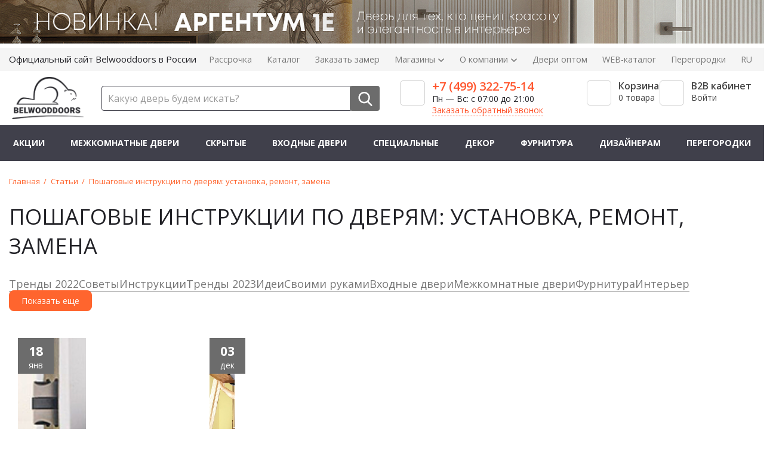

--- FILE ---
content_type: text/html; charset=UTF-8
request_url: https://belwooddoors.ru/articles/instrykcii/
body_size: 129093
content:
<!DOCTYPE html><html xml:lang="ru" lang="ru"><head itemscope itemtype="http://schema.org/WPHeader"><meta itemprop="name1" content="Двери BELWOODDOORS"><meta itemprop="name" content="Двери BELWOODDOORS"><meta http-equiv="X-UA-Compatible" content="IE=edge"/><meta name="viewport" content="user-scalable=no, initial-scale=1.0, maximum-scale=1.0, width=device-width"/><meta name="google-site-verification" content="SsPqYbONcpXhBweNbd_ocd6eGymmhS0FI3tnwcmlgzM"/><meta name="facebook-domain-verification" content="77c5p18gjd1epaweu25kr111zw3ygt"/><meta name="google-site-verification" content="f25Zd0FKRFkOeBmS59j4VbOQb3E5jj0Dg5WGJpaSCaY" /><link rel="shortcut icon" type="image/x-icon" href="/favicon.ico"/><meta http-equiv="Content-Type" content="text/html; charset=UTF-8" /><meta name="keywords" content="инструкции" /><meta name="description" content="Детализированные руководства по дверям: от выбора до замены. Понятные и легкие инструкции для каждого от компании-производителя Belwooddoors" /><link rel="canonical" href="https://belwooddoors.ru/articles/instrykcii/" /><link href="/bitrix/js/slam.cookie/style.css?17399738645551" type="text/css" rel="stylesheet" /><link href="/bitrix/js/ui/design-tokens/dist/ui.design-tokens.css?174108179026358" type="text/css" rel="stylesheet" /><link href="/bitrix/js/ui/fonts/opensans/ui.font.opensans.css?16787747362555" type="text/css" rel="stylesheet" /><link href="/bitrix/js/main/popup/dist/main.popup.bundle.css?174108207629852" type="text/css" rel="stylesheet" /><link href="/bitrix/js/main/phonenumber/css/phonenumber.css?167877457141921" type="text/css" rel="stylesheet" /><link href="/bitrix/css/skyweb24.popuppro/animation.css?168422657991437" type="text/css" rel="stylesheet" /><link href="/local/templates/general/components/bitrix/news/stati/bitrix/news.list/.default/style.css?161348685336" type="text/css" rel="stylesheet" /><link href="/local/templates/general/assets/css/jquery-ui.min.css?16134868543212" type="text/css" data-template-style="true" rel="stylesheet" /><link href="/local/templates/general/assets/css/magnific-popup.css?16134868545967" type="text/css" data-template-style="true" rel="stylesheet" /><link href="/local/templates/general/assets/css/owl.carousel.min.css?16134868543534" type="text/css" data-template-style="true" rel="stylesheet" /><link href="/local/templates/general/assets/css/countdown.css?16576141081083" type="text/css" data-template-style="true" rel="stylesheet" /><link href="/local/templates/general/assets/css/styles_2.css?1768913841327612" type="text/css" data-template-style="true" rel="stylesheet" /><link href="/local/templates/general/assets/css/styles.css?1767864538349181" type="text/css" data-template-style="true" rel="stylesheet" /><link href="/local/templates/general/assets/css/btn-zv.css?161348685410026" type="text/css" data-template-style="true" rel="stylesheet" /><link href="/local/templates/general/assets/css/libs.min.css?164855560764655" type="text/css" data-template-style="true" rel="stylesheet" /><link href="/local/templates/general/assets/css/b2b.css?1680711767208013" type="text/css" data-template-style="true" rel="stylesheet" /><link href="/local/templates/general/assets/lib/aos.css?168027336726053" type="text/css" data-template-style="true" rel="stylesheet" /><link href="/local/templates/general/assets/lib/slick.css?16802733671776" type="text/css" data-template-style="true" rel="stylesheet" /><link href="/local/templates/general/assets/css/custom.css?176770256230689" type="text/css" data-template-style="true" rel="stylesheet" /><link href="/local/templates/general/components/newsite/search.title/search_main_menu_new/style.css?16134868544153" type="text/css" data-template-style="true" rel="stylesheet" /><link href="/local/templates/general/components/bitrix/breadcrumb/breadcrumbs/style.css?1688531492253" type="text/css" data-template-style="true" rel="stylesheet" /><link href="/local/templates/general/components/bitrix/menu/bottom_menu/style.css?1613486852454" type="text/css" data-template-style="true" rel="stylesheet" /><link href="/local/templates/general/styles.css?17612990334864" type="text/css" data-template-style="true" rel="stylesheet" /><link href="/local/templates/general/template_styles.css?176415444912706" type="text/css" data-template-style="true" rel="stylesheet" /><script>if(!window.BX)window.BX={};if(!window.BX.message)window.BX.message=function(mess){if(typeof mess==='object'){for(let i in mess) {BX.message[i]=mess[i];} return true;}};</script><script>(window.BX||top.BX).message({"JS_CORE_LOADING":"Загрузка...","JS_CORE_NO_DATA":"- Нет данных -","JS_CORE_WINDOW_CLOSE":"Закрыть","JS_CORE_WINDOW_EXPAND":"Развернуть","JS_CORE_WINDOW_NARROW":"Свернуть в окно","JS_CORE_WINDOW_SAVE":"Сохранить","JS_CORE_WINDOW_CANCEL":"Отменить","JS_CORE_WINDOW_CONTINUE":"Продолжить","JS_CORE_H":"ч","JS_CORE_M":"м","JS_CORE_S":"с","JSADM_AI_HIDE_EXTRA":"Скрыть лишние","JSADM_AI_ALL_NOTIF":"Показать все","JSADM_AUTH_REQ":"Требуется авторизация!","JS_CORE_WINDOW_AUTH":"Войти","JS_CORE_IMAGE_FULL":"Полный размер"});</script><script src="/bitrix/js/main/core/core.js?1741716557498479"></script><script>BX.Runtime.registerExtension({"name":"main.core","namespace":"BX","loaded":true});</script><script>BX.setJSList(["\/bitrix\/js\/main\/core\/core_ajax.js","\/bitrix\/js\/main\/core\/core_promise.js","\/bitrix\/js\/main\/polyfill\/promise\/js\/promise.js","\/bitrix\/js\/main\/loadext\/loadext.js","\/bitrix\/js\/main\/loadext\/extension.js","\/bitrix\/js\/main\/polyfill\/promise\/js\/promise.js","\/bitrix\/js\/main\/polyfill\/find\/js\/find.js","\/bitrix\/js\/main\/polyfill\/includes\/js\/includes.js","\/bitrix\/js\/main\/polyfill\/matches\/js\/matches.js","\/bitrix\/js\/ui\/polyfill\/closest\/js\/closest.js","\/bitrix\/js\/main\/polyfill\/fill\/main.polyfill.fill.js","\/bitrix\/js\/main\/polyfill\/find\/js\/find.js","\/bitrix\/js\/main\/polyfill\/matches\/js\/matches.js","\/bitrix\/js\/main\/polyfill\/core\/dist\/polyfill.bundle.js","\/bitrix\/js\/main\/core\/core.js","\/bitrix\/js\/main\/polyfill\/intersectionobserver\/js\/intersectionobserver.js","\/bitrix\/js\/main\/lazyload\/dist\/lazyload.bundle.js","\/bitrix\/js\/main\/polyfill\/core\/dist\/polyfill.bundle.js","\/bitrix\/js\/main\/parambag\/dist\/parambag.bundle.js"]);
</script><script>BX.Runtime.registerExtension({"name":"ui.design-tokens","namespace":"window","loaded":true});</script><script>BX.Runtime.registerExtension({"name":"ui.fonts.opensans","namespace":"window","loaded":true});</script><script>BX.Runtime.registerExtension({"name":"main.popup","namespace":"BX.Main","loaded":true});</script><script>BX.Runtime.registerExtension({"name":"popup","namespace":"window","loaded":true});</script><script>BX.Runtime.registerExtension({"name":"fx","namespace":"window","loaded":true});</script><script>(window.BX||top.BX).message({"phone_number_default_country":"RU","user_default_country":""});</script><script>BX.Runtime.registerExtension({"name":"phone_number","namespace":"window","loaded":true});</script><script>(window.BX||top.BX).message({"LANGUAGE_ID":"ru","FORMAT_DATE":"DD.MM.YYYY","FORMAT_DATETIME":"DD.MM.YYYY HH:MI:SS","COOKIE_PREFIX":"BITRIX_SM","SERVER_TZ_OFFSET":"10800","UTF_MODE":"Y","SITE_ID":"s1","SITE_DIR":"\/","USER_ID":"","SERVER_TIME":1769023964,"USER_TZ_OFFSET":0,"USER_TZ_AUTO":"Y","bitrix_sessid":"28ea70b032f915259bc29b42d8a92e04"});</script><script src="/bitrix/js/slam.cookie/script.js?173997386418940"></script><script src="/bitrix/js/main/popup/dist/main.popup.bundle.js?1741082076117175"></script><script src="/bitrix/js/main/core/core_fx.js?161348687016888"></script><script src="/bitrix/js/main/phonenumber/phonenumber.js?167879673760787"></script><script src="/bitrix/js/skyweb24.popuppro/script_public.js?174781775658864"></script><script src="/bitrix/js/skyweb24.popuppro/effects.js?16842265792242"></script><script>document.addEventListener('DOMContentLoaded', () => {
 window.slam.cookieApp.init({
 expires: 31104000,
 url: '/bitrix/services/main/ajax.php?action=slam%3Acookie.api.InternalData.getSettings&siteId=s1'
 })
 })</script><!-- dev2fun module opengraph --><meta property="og:title" content="Инструкции от компании-производителя belwooddoors.ru"/><meta property="og:description" content="Детализированные руководства по дверям: от выбора до замены. Понятные и легкие инструкции для каждого от компании-производителя Belwooddoors"/><meta property="og:url" content="https://belwooddoors.ru/articles/instrykcii/"/><meta property="og:type" content="website"/><meta property="og:site_name" content="Belwood"/><meta property="og:image" content="https://belwooddoors.ru/upload/dev2fun_opengraph/03c/03cd2ad7df52e7ab35e49e029315d630.jpg"/><meta property="og:image:type" content="image/jpeg"/><meta property="og:image:width" content="800"/><meta property="og:image:height" content="229"/><!-- /dev2fun module opengraph --><script src="/local/templates/general/assets/js/jquery-2.2.1.min.js?165761410885630"></script><script src="/local/templates/general/assets/lib/aos.js?168027336714243"></script><script src="/local/templates/general/assets/lib/slick.js?168027336788955"></script><script src="/local/templates/general/assets/lib/jquery.cookie.js?16802733673140"></script><script src="/local/templates/general/assets/js/imagesloaded.pkgd.min.js?16134868545407"></script><script src="/local/templates/general/assets/js/jquery.easing.1.3.js?16576141088097"></script><script src="/local/templates/general/assets/js/jquery.magnific-popup.min.js?165761410821239"></script><script src="/local/templates/general/assets/js/jquery.mask.min.js?16576141086012"></script><script src="/local/templates/general/assets/js/jquery.multifile.pack.js?16802733664654"></script><script src="/local/templates/general/assets/js/jquery.placeholder-enhanced.min.js?16802733662711"></script><script src="/local/templates/general/assets/js/jquery.validate.min.js?165761410822688"></script><script src="/local/templates/general/assets/js/jquery-ui.min.js?161348685466075"></script><script src="/local/templates/general/assets/js/jquery-ui.touch-punch.min.js?16134868541291"></script><script src="/local/templates/general/assets/js/owl.carousel.min.js?168931934340402"></script><script src="/local/templates/general/assets/js/flexmenu.min.js?16134868542596"></script><script src="/local/templates/general/assets/js/jquery.maskedinput.min.js?16576141084324"></script><script src="/local/templates/general/assets/js/jquery.countdown.min.js?165761410828068"></script><script src="/local/templates/general/assets/js/scripts.js?175309561989423"></script><script src="/local/templates/general/assets/js/phone-cta.js?16802733666826"></script><script src="/local/templates/general/assets/js/track-cookies.js?16802733669431"></script><script src="/local/templates/general/assets/js/create-object.js?16134868546393"></script><script src="/local/templates/general/assets/js/libs.min.js?164855560783012"></script><script src="/local/templates/general/assets/js/b2b.js?16541553996250"></script><script src="/local/templates/general/assets/js/main.js?1680273366147"></script><script src="/local/templates/general/assets/js/mp.js?16802733663311"></script><script src="/local/templates/general/js/custom.js?176001257717438"></script><script src="/local/components/newsite/search.title/script.js?16817180667630"></script><script src="/local/templates/general/components/bitrix/sale.basket.basket.line/b2b/script.js?16485556076844"></script><script src="/local/templates/general/lazyload.js?16134868522210"></script><script src="/local/templates/general/assets/js/service.model.js?168027336618301"></script><script>var _ba = _ba || []; _ba.push(["aid", "b648906f2aff49114b88109dea40a5c6"]); _ba.push(["host", "belwooddoors.ru"]); (function() {var ba = document.createElement("script"); ba.type = "text/javascript"; ba.async = true;ba.src = (document.location.protocol == "https:" ? "https://" : "http://") + "bitrix.info/ba.js";var s = document.getElementsByTagName("script")[0];s.parentNode.insertBefore(ba, s);})();</script><title itemprop="headline"> Инструкции от компании-производителя belwooddoors.ru</title><meta name="google-site-verification" content="ozj62S7ft6IPepziIafupm9SCqnUmkakDtXms2-f2M4"/><!-- Google Tag Manager --><script>(function (w, d, s, l, i) {
		w[l] = w[l] || [];
		w[l].push({
			'gtm.start':
				new Date().getTime(), event: 'gtm.js'
		});
		var f = d.getElementsByTagName(s)[0],
			j = d.createElement(s), dl = l != 'dataLayer' ? '&l=' + l : '';
		j.async = true;
		j.src =
			'https://www.googletagmanager.com/gtm.js?id=' + i + dl;
		f.parentNode.insertBefore(j, f);
	})(window, document, 'script', 'dataLayer', 'GTM-KP23GW7');</script><!-- End Google Tag Manager --><!-- Yandex.Metrika counter --><noscript><div><img src="https://mc.yandex.ru/watch/35453395" style="position:absolute; left:-9999px;" alt=""/></div></noscript><!-- /Yandex.Metrika counter --><!-- Novofon --><script type="text/javascript" data-skip-moving="true" async
		src="https://widget.novofon.ru/novofon.js?k=btiaZ741VQ3N71H0fK0slGNdQ2tGgRXq"></script><!-- Novofon --><!-- Botfaqtor--><script data-skip-moving="true" src="https://cdn.botfaqtor.ru/one.js"></script><!-- Botfaqtor--><script>(function (w, c) {
		(w[c] = w[c] || []).push(function () {
			new zTracker({
				"id": "68448c6a35f514b3c2b5d2cdf395c42f6687",
				"metrics": {"metrika": "35453395", "ga": "UA-82915261-6"},
				"domain": "belwooddoors.ru"
			});
		});
	})(window, "zTrackerCallbacks");</script><!-- Yandex.Metrika counter --><script type="text/javascript">
	(function (m, e, t, r, i, k, a) {
		m[i] = m[i] || function () {
			(m[i].a = m[i].a || []).push(arguments);
		};
		m[i].l = 1 * new Date();
		for (var j = 0; j < document.scripts.length; j++) {
			if (document.scripts[j].src === r) {
				return;
			}
		}
		k = e.createElement(t), a = e.getElementsByTagName(t)[0], k.async = 1, k.src = r, a.parentNode.insertBefore(k, a);
	})
	(window, document, "script", "https://mc.yandex.ru/metrika/tag.js", "ym");

	ym(35453395, "init", {
		clickmap: true,
		trackLinks: true,
		accurateTrackBounce: true,
		webvisor: true,
		ecommerce: "dataLayer"
	});
</script><noscript><div><img src="https://mc.yandex.ru/watch/35453395" style="position:absolute; left:-9999px;" alt=""/></div></noscript><!-- /Yandex.Metrika counter --><script>
	window.addEventListener('load', () => {
		!function (e, t, n, c, o) {
			e[o] = e[o] || function () {
				(e[o].a = e[o].a || []).push(arguments);
			}, e[o].h = c, e[o].n = o, e[o].i = 1 * new Date, s = t.createElement(n), a = t.getElementsByTagName(n)[0], s.async = 1, s.src = c, a.parentNode.insertBefore(s, a);
		}(window, document, "script", "https://cdn2.searchbooster.net/scripts/v2/init.js", "searchbooster"), searchbooster({
			"apiKey": "8310970b-327b-4a2a-90d7-6b1c15d5a9bd",
			"apiUrl": "https://api4.searchbooster.io",
			"optimizeWidget": true,
			"theme": {
				"variables": {
					"color-primary": "#ff6139",
					"color-secondary": "#706f78",
					"color-text-primary": "#222227",
					"color-text-secondary": "#ffab79",
					"font-family-primary": "sans-serif",
					"font-family-secondary": "sans-serif"
				}
			},
			"popup": true,
			"completionsFullWidth": true,
			"search": {"voice": true, "limit": "48"},
			"completionSettings": {
				"orders": ["popular", "categories", "brands", "history", "suggestions", "special_offers", "offers"],
				"totalCompletionCount": 18,
				"limits": {
					"brands": 6,
					"offers": 12,
					"history": 6,
					"popular": 6,
					"categories": 6,
					"suggestions": 6,
					"special_offers": 6
				}
			},
			"locale": "auto",
			"initialized": function (sb) {
				sb.mount({
					"selector": "#search-input, #search-mobile-input, #title-search-input-2, .mobnav_item_search",
					"widget": "",
					"options": {}
				});
			}
		});
	});

</script><!-- Rating Mail.ru counter --><script type="text/javascript">
	var _tmr = window._tmr || (window._tmr = []);
	_tmr.push({id: "3224038", type: "pageView", start: (new Date()).getTime(), pid: "USER_ID"});
	(function (d, w, id) {
		if (d.getElementById(id)) return;
		var ts = d.createElement("script");
		ts.type = "text/javascript";
		ts.async = true;
		ts.id = id;
		ts.src = "https://top-fwz1.mail.ru/js/code.js";
		var f = function () {
			var s = d.getElementsByTagName("script")[0];
			s.parentNode.insertBefore(ts, s);
		};
		if (w.opera == "[object Opera]") {
			d.addEventListener("DOMContentLoaded", f, false);
		} else {
			f();
		}
	})(document, window, "topmailru-code");
</script><noscript><div><img src="https://top-fwz1.mail.ru/counter?id=3224038;js=na" style="border:0;position:absolute;left:-9999px;"
			 alt="Top.Mail.Ru"/></div></noscript><!-- //Rating Mail.ru counter --><script src='https://code.reffection.ru/pixel/tags/dfda74c4-c600-8737-d9ab-005a801bfdec'></script><link rel="alternate" hreflang="ru" href="https://belwooddoors.by/articles/instrykcii/" /><link rel="alternate" hreflang="ru" href="https://belwooddoors.ru/articles/instrykcii/" /><link rel="alternate" hreflang="ru" href="https://belwood.kz/articles/instrykcii/" /> <link rel="preload" href="/local/templates/general/fonts/roboto.css" as="style"/><link rel="preload" href="/local/templates/general/fonts/opensans.css" as="style"/><script type="text/javascript"></script><script> window.mainUrl = 'http://belwooddoors.ru/articles/instrykcii/';
 $('meta[property="og:url"]').attr("content", $("link[rel=canonical]").attr("href"))
 </script><!-- new botfaqtor --><script data-skip-moving="true" type="text/javascript">window._ab_id_=156570</script><script data-skip-moving="true" src="https://cdn.botfaqtor.ru/one.js"></script><!-- end new botfaqtor --></head><body class="index _show-msg-on-leave "><svg width="0" height="0" class="hidden"><symbol xmlns="http://www.w3.org/2000/svg" viewBox="0 0 510 510" id="clock"><path fill="currentColor" d="M255 0C114.2 0 0 114.2 0 255s114.2 255 255 255 255-114.2 255-255S395.8 0 255 0zm107.1 362.1l-132.6-81.6v-153h38.3v132.6L382.5 329l-20.4 33.1z"/></symbol><symbol xmlns="http://www.w3.org/2000/svg" viewBox="0 0 510 510" id="clock_line"><path fill="currentColor" d="M255 39c29.2 0 57.5 5.7 84.1 17 25.7 10.9 48.8 26.5 68.7 46.3 19.8 19.8 35.4 43 46.3 68.7 11.3 26.6 17 54.9 17 84.1s-5.7 57.5-17 84.1c-10.9 25.7-26.5 48.8-46.3 68.7-19.8 19.8-43 35.4-68.7 46.3-26.6 11.3-54.9 17-84.1 17s-57.5-5.7-84.1-17c-25.7-10.9-48.8-26.5-68.7-46.3-19.8-19.8-35.4-43-46.3-68.7-11.3-26.6-17-54.9-17-84.1s5.7-57.5 17-84.1c10.9-25.7 26.5-48.8 46.3-68.7 19.8-19.8 43-35.4 68.7-46.3 26.6-11.3 54.9-17 84.1-17m0-39C114.2 0 0 114.2 0 255s114.2 255 255 255 255-114.2 255-255S395.8 0 255 0z"/><path fill="currentColor" fill-opacity=".9" d="M267.8 127.5h-38.3v153l132.6 81.6 20.4-33.1-114.7-68.9z"/></symbol><symbol xmlns="http://www.w3.org/2000/svg" viewBox="0 0 510 510" id="exclamation_mark"><path fill="currentColor" d="M459 0H51C22.95 0 0 22.95 0 51v459l102-102h357c28.05 0 51-22.95 51-51V51c0-28.05-22.95-51-51-51zM280.5 306h-51v-51h51v51zm0-102h-51V102h51v102z"/></symbol><symbol xmlns="http://www.w3.org/2000/svg" viewBox="0 0 460.298 460.297" id="home"><path fill="currentColor" d="M230.149 120.939L65.986 256.274c0 .191-.048.472-.144.855-.094.38-.144.656-.144.852v137.041c0 4.948 1.809 9.236 5.426 12.847 3.616 3.613 7.898 5.431 12.847 5.431h109.63V303.664h73.097v109.64h109.629c4.948 0 9.236-1.814 12.847-5.435 3.617-3.607 5.432-7.898 5.432-12.847V257.981c0-.76-.104-1.334-.288-1.707L230.149 120.939z"/><path fill="currentColor" d="M457.122 225.438L394.6 173.476V56.989c0-2.663-.856-4.853-2.574-6.567-1.704-1.712-3.894-2.568-6.563-2.568h-54.816c-2.666 0-4.855.856-6.57 2.568-1.711 1.714-2.566 3.905-2.566 6.567v55.673l-69.662-58.245c-6.084-4.949-13.318-7.423-21.694-7.423-8.375 0-15.608 2.474-21.698 7.423L3.172 225.438c-1.903 1.52-2.946 3.566-3.14 6.136-.193 2.568.472 4.811 1.997 6.713l17.701 21.128c1.525 1.712 3.521 2.759 5.996 3.142 2.285.192 4.57-.476 6.855-1.998L230.149 95.817l197.57 164.741c1.526 1.328 3.521 1.991 5.996 1.991h.858c2.471-.376 4.463-1.43 5.996-3.138l17.703-21.125c1.522-1.906 2.189-4.145 1.991-6.716-.195-2.563-1.242-4.609-3.141-6.132z"/></symbol><symbol xmlns="http://www.w3.org/2000/svg" viewBox="0 0 512 512" id="map_marker_line"><path fill="currentColor" d="M256 0C153.755 0 70.573 83.182 70.573 185.426c0 126.888 165.939 313.167 173.004 321.035 6.636 7.391 18.222 7.378 24.846 0 7.065-7.868 173.004-194.147 173.004-321.035C441.425 83.182 358.244 0 256 0zm0 469.729c-55.847-66.338-152.035-197.217-152.035-284.301 0-83.834 68.202-152.036 152.035-152.036s152.035 68.202 152.035 152.035C408.034 272.515 311.861 403.37 256 469.729z"/><path fill="currentColor" d="M256 92.134c-51.442 0-93.292 41.851-93.292 93.293S204.559 278.72 256 278.72s93.291-41.851 93.291-93.293S307.441 92.134 256 92.134zm0 153.194c-33.03 0-59.9-26.871-59.9-59.901s26.871-59.901 59.9-59.901 59.9 26.871 59.9 59.901-26.871 59.901-59.9 59.901z"/></symbol><symbol xmlns="http://www.w3.org/2000/svg" viewBox="0 0 512 512" id="map_marker1"><path fill="currentColor" d="M256 0C153.755 0 70.573 83.182 70.573 185.426c0 126.888 165.939 313.167 173.004 321.035 6.636 7.391 18.222 7.378 24.846 0 7.065-7.868 173.004-194.147 173.004-321.035C441.425 83.182 358.244 0 256 0zm0 278.719c-51.442 0-93.292-41.851-93.292-93.293S204.559 92.134 256 92.134s93.291 41.851 93.291 93.293-41.85 93.292-93.291 93.292z"/></symbol><symbol xmlns="http://www.w3.org/2000/svg" viewBox="0 0 434.4 434.4" id="phone"><path fill="currentColor" d="M365.4 271.8c-15.7-15.5-35.3-15.5-50.9 0-11.9 11.8-23.8 23.6-35.5 35.6-3.2 3.3-5.9 4-9.8 1.8-7.7-4.2-15.9-7.6-23.3-12.2-34.5-21.7-63.4-49.6-89-81-12.7-15.6-24-32.3-31.9-51.1-1.6-3.8-1.3-6.3 1.8-9.4 11.9-11.5 23.5-23.3 35.2-35.1 16.3-16.4 16.3-35.6-.1-52.1-9.3-9.4-18.6-18.6-27.9-28-9.6-9.6-19.1-19.3-28.8-28.8-15.7-15.3-35.3-15.3-50.9.1-12 11.8-23.5 23.9-35.7 35.5C7.3 57.8 1.6 70.9.4 86.2c-1.9 24.9 4.2 48.4 12.8 71.3 17.6 47.4 44.4 89.5 76.9 128.1 43.9 52.2 96.3 93.5 157.6 123.3 27.6 13.4 56.2 23.7 87.3 25.4 21.4 1.2 40-4.2 54.9-20.9 10.2-11.4 21.7-21.8 32.5-32.7 16-16.2 16.1-35.8.2-51.8-19-19.1-38.1-38.1-57.2-57.1z"/></symbol><symbol xmlns="http://www.w3.org/2000/svg" viewBox="0 0 444.8 446.4" id="phone_line"><path fill="currentColor" d="M374.5 266.1c-9.7-10.1-21.4-15.5-33.8-15.5-12.3 0-24.1 5.3-34.2 15.4l-31.6 31.5c-2.6-1.4-5.2-2.7-7.7-4-3.6-1.8-7-3.5-9.9-5.3-29.6-18.8-56.5-43.3-82.3-75-12.5-15.8-20.9-29.1-27-42.6 8.2-7.5 15.8-15.3 23.2-22.8 2.8-2.8 5.6-5.7 8.4-8.5 21-21 21-48.2 0-69.2l-27.3-27.3c-3.1-3.1-6.3-6.3-9.3-9.5-6-6.2-12.3-12.6-18.8-18.6C114.5 5.1 102.9 0 90.7 0s-24 5.1-34 14.7l-.2.2-34 34.3C9.7 62 2.4 77.6.8 95.7c-2.4 29.2 6.2 56.4 12.8 74.2 16.2 43.7 40.4 84.2 76.5 127.6 43.8 52.3 96.5 93.6 156.7 122.7 23 10.9 53.7 23.8 88 26 2.1.1 4.3.2 6.3.2 23.1 0 42.5-8.3 57.7-24.8.1-.2.3-.3.4-.5 5.2-6.3 11.2-12 17.5-18.1 4.3-4.1 8.7-8.4 13-12.9 9.9-10.3 15.1-22.3 15.1-34.6 0-12.4-5.3-24.3-15.4-34.3l-54.9-55.1zm35.8 105.3c-.1 0-.1.1 0 0-3.9 4.2-7.9 8-12.2 12.2-6.5 6.2-13.1 12.7-19.3 20-10.1 10.8-22 15.9-37.6 15.9-1.5 0-3.1 0-4.6-.1-29.7-1.9-57.3-13.5-78-23.4C202 368.6 152.3 329.7 111 280.4c-34.1-41.1-56.9-79.1-72-119.9-9.3-24.9-12.7-44.3-11.2-62.6 1-11.7 5.5-21.4 13.8-29.7l34.1-34.1c4.9-4.6 10.1-7.1 15.2-7.1 6.3 0 11.4 3.8 14.6 7l.3.3c6.1 5.7 11.9 11.6 18 17.9 3.1 3.2 6.3 6.4 9.5 9.7l27.3 27.3c10.6 10.6 10.6 20.4 0 31-2.9 2.9-5.7 5.8-8.6 8.6-8.4 8.6-16.4 16.6-25.1 24.4-.2.2-.4.3-.5.5-8.6 8.6-7 17-5.2 22.7l.3.9c7.1 17.2 17.1 33.4 32.3 52.7l.1.1c27.6 34 56.7 60.5 88.8 80.8 4.1 2.6 8.3 4.7 12.3 6.7 3.6 1.8 7 3.5 9.9 5.3.4.2.8.5 1.2.7 3.4 1.7 6.6 2.5 9.9 2.5 8.3 0 13.5-5.2 15.2-6.9l34.2-34.2c3.4-3.4 8.8-7.5 15.1-7.5 6.2 0 11.3 3.9 14.4 7.3l.2.2 55.1 55.1c10.3 10.2 10.3 20.7.1 31.3z"/></symbol><symbol xmlns="http://www.w3.org/2000/svg" viewBox="0 0 56.966 56.966" id="search"><path fill="currentColor" d="M55.146 51.887L41.588 37.786A22.926 22.926 0 0 0 46.984 23c0-12.682-10.318-23-23-23s-23 10.318-23 23 10.318 23 23 23c4.761 0 9.298-1.436 13.177-4.162l13.661 14.208c.571.593 1.339.92 2.162.92.779 0 1.518-.297 2.079-.837a3.004 3.004 0 0 0 .083-4.242zM23.984 6c9.374 0 17 7.626 17 17s-7.626 17-17 17-17-7.626-17-17 7.626-17 17-17z"/></symbol><symbol xmlns="http://www.w3.org/2000/svg" viewBox="0 0 478.7 478.7" id="settings"><path fill="currentColor" d="M454.2 189.1l-33.6-5.7c-3.5-11.3-8-22.2-13.5-32.6l19.8-27.7c8.4-11.8 7.1-27.9-3.2-38.1l-29.8-29.8c-5.6-5.6-13-8.7-20.9-8.7-6.2 0-12.1 1.9-17.1 5.5l-27.8 19.8c-10.8-5.7-22.1-10.4-33.8-13.9l-5.6-33.2A29.54 29.54 0 0 0 259.5 0h-42.1c-14.5 0-26.8 10.4-29.2 24.7l-5.8 34c-11.2 3.5-22.1 8.1-32.5 13.7l-27.5-19.8c-5-3.6-11-5.5-17.2-5.5-7.9 0-15.4 3.1-20.9 8.7L54.4 85.6c-10.2 10.2-11.6 26.3-3.2 38.1l20 28.1c-5.5 10.5-9.9 21.4-13.3 32.7l-33.2 5.6A29.54 29.54 0 0 0 0 219.3v42.1c0 14.5 10.4 26.8 24.7 29.2l34 5.8c3.5 11.2 8.1 22.1 13.7 32.5l-19.7 27.4c-8.4 11.8-7.1 27.9 3.2 38.1l29.8 29.8c5.6 5.6 13 8.7 20.9 8.7 6.2 0 12.1-1.9 17.1-5.5l28.1-20c10.1 5.3 20.7 9.6 31.6 13L189 454a29.54 29.54 0 0 0 29.2 24.7h42.2c14.5 0 26.8-10.4 29.2-24.7l5.7-33.6c11.3-3.5 22.2-8 32.6-13.5l27.7 19.8c5 3.6 11 5.5 17.2 5.5 7.9 0 15.3-3.1 20.9-8.7l29.8-29.8c10.2-10.2 11.6-26.3 3.2-38.1l-19.8-27.8c5.5-10.5 10.1-21.4 13.5-32.6l33.6-5.6a29.54 29.54 0 0 0 24.7-29.2v-42.1c.2-14.5-10.2-26.8-24.5-29.2zM239.4 327.5c-48.7 0-88.2-39.5-88.2-88.2s39.5-88.2 88.2-88.2 88.2 39.5 88.2 88.2-39.5 88.2-88.2 88.2z"/></symbol><symbol xmlns="http://www.w3.org/2000/svg" viewBox="0 0 478.703 478.703" id="settings_line"><path fill="currentColor" d="M454.2 189.101l-33.6-5.7c-3.5-11.3-8-22.2-13.5-32.6l19.8-27.7c8.4-11.8 7.1-27.9-3.2-38.1l-29.8-29.8c-5.6-5.6-13-8.7-20.9-8.7-6.2 0-12.1 1.9-17.1 5.5l-27.8 19.8c-10.8-5.7-22.1-10.4-33.8-13.9l-5.6-33.2a29.54 29.54 0 0 0-29.2-24.7h-42.1c-14.5 0-26.8 10.4-29.2 24.7l-5.8 34c-11.2 3.5-22.1 8.1-32.5 13.7l-27.5-19.8c-5-3.6-11-5.5-17.2-5.5-7.9 0-15.4 3.1-20.9 8.7l-29.9 29.8c-10.2 10.2-11.6 26.3-3.2 38.1l20 28.1c-5.5 10.5-9.9 21.4-13.3 32.7l-33.2 5.6a29.54 29.54 0 0 0-24.7 29.2v42.1c0 14.5 10.4 26.8 24.7 29.2l34 5.8c3.5 11.2 8.1 22.1 13.7 32.5l-19.7 27.4c-8.4 11.8-7.1 27.9 3.2 38.1l29.8 29.8c5.6 5.6 13 8.7 20.9 8.7 6.2 0 12.1-1.9 17.1-5.5l28.1-20c10.1 5.3 20.7 9.6 31.6 13l5.6 33.6a29.54 29.54 0 0 0 29.2 24.7h42.2c14.5 0 26.8-10.4 29.2-24.7l5.7-33.6c11.3-3.5 22.2-8 32.6-13.5l27.7 19.8c5 3.6 11 5.5 17.2 5.5 7.9 0 15.3-3.1 20.9-8.7l29.8-29.8c10.2-10.2 11.6-26.3 3.2-38.1l-19.8-27.8c5.5-10.5 10.1-21.4 13.5-32.6l33.6-5.6a29.54 29.54 0 0 0 24.7-29.2v-42.1c.2-14.5-10.2-26.8-24.5-29.2zm-2.3 71.3c0 1.3-.9 2.4-2.2 2.6l-42 7c-5.3.9-9.5 4.8-10.8 9.9-3.8 14.7-9.6 28.8-17.4 41.9-2.7 4.6-2.5 10.3.6 14.7l24.7 34.8c.7 1 .6 2.5-.3 3.4l-29.8 29.8c-.7.7-1.4.8-1.9.8-.6 0-1.1-.2-1.5-.5l-34.7-24.7c-4.3-3.1-10.1-3.3-14.7-.6-13.1 7.8-27.2 13.6-41.9 17.4-5.2 1.3-9.1 5.6-9.9 10.8l-7.1 42c-.2 1.3-1.3 2.2-2.6 2.2h-42.1c-1.3 0-2.4-.9-2.6-2.2l-7-42c-.9-5.3-4.8-9.5-9.9-10.8-14.3-3.7-28.1-9.4-41-16.8-2.1-1.2-4.5-1.8-6.8-1.8-2.7 0-5.5.8-7.8 2.5l-35 24.9c-.5.3-1 .5-1.5.5-.4 0-1.2-.1-1.9-.8l-29.8-29.8c-.9-.9-1-2.3-.3-3.4l24.6-34.5c3.1-4.4 3.3-10.2.6-14.8-7.8-13-13.8-27.1-17.6-41.8-1.4-5.1-5.6-9-10.8-9.9l-42.3-7.2c-1.3-.2-2.2-1.3-2.2-2.6v-42.1c0-1.3.9-2.4 2.2-2.6l41.7-7c5.3-.9 9.6-4.8 10.9-10 3.7-14.7 9.4-28.9 17.1-42 2.7-4.6 2.4-10.3-.7-14.6l-24.9-35c-.7-1-.6-2.5.3-3.4l29.8-29.8c.7-.7 1.4-.8 1.9-.8.6 0 1.1.2 1.5.5l34.5 24.6c4.4 3.1 10.2 3.3 14.8.6 13-7.8 27.1-13.8 41.8-17.6 5.1-1.4 9-5.6 9.9-10.8l7.2-42.3c.2-1.3 1.3-2.2 2.6-2.2h42.1c1.3 0 2.4.9 2.6 2.2l7 41.7c.9 5.3 4.8 9.6 10 10.9 15.1 3.8 29.5 9.7 42.9 17.6 4.6 2.7 10.3 2.5 14.7-.6l34.5-24.8c.5-.3 1-.5 1.5-.5.4 0 1.2.1 1.9.8l29.8 29.8c.9.9 1 2.3.3 3.4l-24.7 34.7c-3.1 4.3-3.3 10.1-.6 14.7 7.8 13.1 13.6 27.2 17.4 41.9 1.3 5.2 5.6 9.1 10.8 9.9l42 7.1c1.3.2 2.2 1.3 2.2 2.6v42.1h-.1z"/><path fill="currentColor" d="M239.4 136.001c-57 0-103.3 46.3-103.3 103.3s46.3 103.3 103.3 103.3 103.3-46.3 103.3-103.3-46.3-103.3-103.3-103.3zm0 179.6c-42.1 0-76.3-34.2-76.3-76.3s34.2-76.3 76.3-76.3 76.3 34.2 76.3 76.3-34.2 76.3-76.3 76.3z"/></symbol><symbol xmlns="http://www.w3.org/2000/svg" viewBox="0 0 475.1 475.1" id="shopping_cart"><path fill="currentColor" d="M419.1 360.5H128c-4.8 0-9.2-2.4-11.8-6.5-2.6-4-2.9-9.1-.9-13.4l16.1-35-51-236.8H26.2c-7.7 0-14-6.3-14-14s6.3-14 14-14h65.5c6.6 0 12.3 4.6 13.7 11l54.4 252.4c.6 3 .3 6.1-1 8.8l-8.9 19.4h269.2c7.7 0 14 6.3 14 14s-6.3 14.1-14 14.1z"/><path fill="currentColor" d="M457.4 90.5v146.4L139 274.4 99.7 91.8z"/><path fill="currentColor" d="M139 288.4c-6.5 0-12.3-4.5-13.7-11.1L86 94.7c-.9-4.1.1-8.4 2.8-11.7s6.6-5.2 10.9-5.2l357.7-1.3c3.7 0 7.3 1.5 9.9 4.1s4.1 6.2 4.1 9.9v146.4c0 7.1-5.3 13.1-12.4 13.9l-318.4 37.5c-.5.1-1 .1-1.6.1zm-22-182.7L150 259l293.4-34.5V104.6L117 105.7z"/><circle fill="currentColor" cx="146.9" cy="395.7" r="35.1"/><circle fill="currentColor" cx="399.7" cy="395.7" r="35.1"/></symbol><symbol viewBox="0 -31 512.00033 512" id="shopping_cart_line"><path fill="currentColor" d="m166 300.003906h271.003906c6.710938 0 12.597656-4.4375 14.414063-10.882812l60.003906-210.003906c1.289063-4.527344.40625-9.390626-2.433594-13.152344-2.84375-3.75-7.265625-5.964844-11.984375-5.964844h-365.632812l-10.722656-48.25c-1.523438-6.871094-7.617188-11.75-14.648438-11.75h-91c-8.289062 0-15 6.710938-15 15 0 8.292969 6.710938 15 15 15h78.960938l54.167968 243.75c-15.9375 6.929688-27.128906 22.792969-27.128906 41.253906 0 24.8125 20.1875 45 45 45h271.003906c8.292969 0 15-6.707031 15-15 0-8.289062-6.707031-15-15-15h-271.003906c-8.261719 0-15-6.722656-15-15s6.738281-15 15-15zm0 0"/><path fill="currentColor" d="m151 405.003906c0 24.816406 20.1875 45 45.003906 45 24.8125 0 45-20.183594 45-45 0-24.8125-20.1875-45-45-45-24.816406 0-45.003906 20.1875-45.003906 45zm0 0"/><path fill="currentColor" d="m362.003906 405.003906c0 24.816406 20.1875 45 45 45 24.816406 0 45-20.183594 45-45 0-24.8125-20.183594-45-45-45-24.8125 0-45 20.1875-45 45zm0 0"/></symbol><symbol xmlns="http://www.w3.org/2000/svg" viewBox="0 0 78.369 78.369" id="tick"><path fill="currentColor" d="M78.049 19.015L29.458 67.606a1.094 1.094 0 0 1-1.548 0L.32 40.015a1.094 1.094 0 0 1 0-1.547l6.704-6.704a1.095 1.095 0 0 1 1.548 0l20.113 20.112 41.113-41.113a1.095 1.095 0 0 1 1.548 0l6.703 6.704a1.094 1.094 0 0 1 0 1.548z"/></symbol><symbol xmlns="http://www.w3.org/2000/svg" viewBox="0 0 357 357" id="add-plus-button"><path fill="currentColor" d="M357 204H204v153h-51V204H0v-51h153V0h51v153h153v51z"/></symbol><symbol viewBox="0 0 306 307" fill="none" xmlns="http://www.w3.org/2000/svg" id="arrow-down"><g clip-path="url(#clip0)"><path fill="currentColor" d="M306 94.963l-35.7-35.7-117.3 117.3-117.3-117.3L0 94.963l153 153 153-153z"/></g><defs><clipPath id="clip0"><path fill="#fff" transform="translate(0 .613)" d="M0 0h306v306H0z"/></clipPath></defs></symbol><symbol viewBox="0 0 306 307" fill="none" xmlns="http://www.w3.org/2000/svg" id="arrow-left"><g clip-path="url(#clip0)"><path fill="currentColor" d="M211.65 306.613l35.7-35.7-117.3-117.3 117.3-117.3-35.7-35.7-153 153 153 153z"/></g><defs><clipPath id="clip0"><path fill="#fff" transform="translate(0 .613)" d="M0 0h306v306H0z"/></clipPath></defs></symbol><symbol xmlns="http://www.w3.org/2000/svg" viewBox="0 0 306 306" id="arrow-right"><path fill="currentColor" d="M94.35 0l-35.7 35.7L175.95 153 58.65 270.3l35.7 35.7 153-153z"/></symbol><symbol viewBox="0 0 306 307" fill="none" xmlns="http://www.w3.org/2000/svg" id="arrow-up"><g clip-path="url(#clip0)"><path fill="currentColor" d="M0 212.263l35.7 35.7 117.3-117.3 117.3 117.3 35.7-35.7-153-153-153 153z"/></g><defs><clipPath id="clip0"><path fill="#fff" transform="translate(0 .613)" d="M0 0h306v306H0z"/></clipPath></defs></symbol><symbol id="icon-arrow-circle" viewBox="0 0 24 24"><path fill="currentColor" d="M23 12c0-3.037-1.232-5.789-3.222-7.778s-4.741-3.222-7.778-3.222-5.789 1.232-7.778 3.222-3.222 4.741-3.222 7.778 1.232 5.789 3.222 7.778 4.741 3.222 7.778 3.222 5.789-1.232 7.778-3.222 3.222-4.741 3.222-7.778zM21 12c0 2.486-1.006 4.734-2.636 6.364s-3.878 2.636-6.364 2.636-4.734-1.006-6.364-2.636-2.636-3.878-2.636-6.364 1.006-4.734 2.636-6.364 3.878-2.636 6.364-2.636 4.734 1.006 6.364 2.636 2.636 3.878 2.636 6.364zM8 13h5.586l-2.293 2.293c-0.391 0.391-0.391 1.024 0 1.414s1.024 0.391 1.414 0l4-4c0.092-0.092 0.166-0.202 0.217-0.324 0.101-0.245 0.101-0.521 0-0.766-0.049-0.118-0.121-0.228-0.217-0.324l-4-4c-0.391-0.391-1.024-0.391-1.414 0s-0.391 1.024 0 1.414l2.293 2.293h-5.586c-0.552 0-1 0.448-1 1s0.448 1 1 1z"/></symbol><symbol xmlns="http://www.w3.org/2000/svg" viewBox="0 0 512 512" id="bar-chart"><path fill="currentColor" d="M499.904 456.607H12.096C5.415 456.607 0 462.022 0 468.703c0 6.679 5.415 12.096 12.096 12.096h487.808c6.679 0 12.096-5.417 12.096-12.096 0-6.68-5.415-12.096-12.096-12.096zM468.37 88.305h-84.948c-6.679 0-12.096 5.417-12.096 12.096v82.24h-60.757V43.297c0-6.679-5.417-12.096-12.096-12.096h-84.95c-6.679 0-12.096 5.417-12.096 12.096v228.882H140.67V169.36c0-6.681-5.417-12.096-12.096-12.096H43.626c-6.681 0-12.096 5.415-12.096 12.096v231.563c0 6.681 5.417 12.096 12.096 12.096h424.743c6.681 0 12.096-5.417 12.096-12.096V100.401c.001-6.679-5.414-12.096-12.095-12.096zM116.479 388.827H55.722V181.456h60.757v207.371zm84.95 0h-60.757v-92.456h60.757v92.456zm84.949-194.09v194.09H225.62V55.393h60.758v139.344zm84.95 194.09h-60.757V206.833h60.757v181.994zm84.948 0H395.52v-276.33h60.757v276.33z"/></symbol><symbol id="icon-twitter" viewBox="0 0 26 28"><title>twitter</title><path fill="currentColor" d="M25.312 6.375c-0.688 1-1.547 1.891-2.531 2.609 0.016 0.219 0.016 0.438 0.016 0.656 0 6.672-5.078 14.359-14.359 14.359-2.859 0-5.516-0.828-7.75-2.266 0.406 0.047 0.797 0.063 1.219 0.063 2.359 0 4.531-0.797 6.266-2.156-2.219-0.047-4.078-1.5-4.719-3.5 0.313 0.047 0.625 0.078 0.953 0.078 0.453 0 0.906-0.063 1.328-0.172-2.312-0.469-4.047-2.5-4.047-4.953v-0.063c0.672 0.375 1.453 0.609 2.281 0.641-1.359-0.906-2.25-2.453-2.25-4.203 0-0.938 0.25-1.797 0.688-2.547 2.484 3.062 6.219 5.063 10.406 5.281-0.078-0.375-0.125-0.766-0.125-1.156 0-2.781 2.25-5.047 5.047-5.047 1.453 0 2.766 0.609 3.687 1.594 1.141-0.219 2.234-0.641 3.203-1.219-0.375 1.172-1.172 2.156-2.219 2.781 1.016-0.109 2-0.391 2.906-0.781z"/></symbol><symbol id="icon-facebook" viewBox="0 0 16 28"><title>facebook</title><path fill="currentColor" d="M14.984 0.187v4.125h-2.453c-1.922 0-2.281 0.922-2.281 2.25v2.953h4.578l-0.609 4.625h-3.969v11.859h-4.781v-11.859h-3.984v-4.625h3.984v-3.406c0-3.953 2.422-6.109 5.953-6.109 1.687 0 3.141 0.125 3.563 0.187z"/></symbol><symbol id="icon-instagram" viewBox="0 0 24 28"><title>instagram</title><path fill="currentColor" d="M16 14c0-2.203-1.797-4-4-4s-4 1.797-4 4 1.797 4 4 4 4-1.797 4-4zM18.156 14c0 3.406-2.75 6.156-6.156 6.156s-6.156-2.75-6.156-6.156 2.75-6.156 6.156-6.156 6.156 2.75 6.156 6.156zM19.844 7.594c0 0.797-0.641 1.437-1.437 1.437s-1.437-0.641-1.437-1.437 0.641-1.437 1.437-1.437 1.437 0.641 1.437 1.437zM12 4.156c-1.75 0-5.5-0.141-7.078 0.484-0.547 0.219-0.953 0.484-1.375 0.906s-0.688 0.828-0.906 1.375c-0.625 1.578-0.484 5.328-0.484 7.078s-0.141 5.5 0.484 7.078c0.219 0.547 0.484 0.953 0.906 1.375s0.828 0.688 1.375 0.906c1.578 0.625 5.328 0.484 7.078 0.484s5.5 0.141 7.078-0.484c0.547-0.219 0.953-0.484 1.375-0.906s0.688-0.828 0.906-1.375c0.625-1.578 0.484-5.328 0.484-7.078s0.141-5.5-0.484-7.078c-0.219-0.547-0.484-0.953-0.906-1.375s-0.828-0.688-1.375-0.906c-1.578-0.625-5.328-0.484-7.078-0.484zM24 14c0 1.656 0.016 3.297-0.078 4.953-0.094 1.922-0.531 3.625-1.937 5.031s-3.109 1.844-5.031 1.937c-1.656 0.094-3.297 0.078-4.953 0.078s-3.297 0.016-4.953-0.078c-1.922-0.094-3.625-0.531-5.031-1.937s-1.844-3.109-1.937-5.031c-0.094-1.656-0.078-3.297-0.078-4.953s-0.016-3.297 0.078-4.953c0.094-1.922 0.531-3.625 1.937-5.031s3.109-1.844 5.031-1.937c1.656-0.094 3.297-0.078 4.953-0.078s3.297-0.016 4.953 0.078c1.922 0.094 3.625 0.531 5.031 1.937s1.844 3.109 1.937 5.031c0.094 1.656 0.078 3.297 0.078 4.953z"/></symbol><symbol id="icon-vk" viewBox="0 0 31 28"><title>vk</title><path fill="currentColor" d="M29.953 8.125c0.234 0.641-0.5 2.141-2.344 4.594-3.031 4.031-3.359 3.656-0.859 5.984 2.406 2.234 2.906 3.313 2.984 3.453 0 0 1 1.75-1.109 1.766l-4 0.063c-0.859 0.172-2-0.609-2-0.609-1.5-1.031-2.906-3.703-4-3.359 0 0-1.125 0.359-1.094 2.766 0.016 0.516-0.234 0.797-0.234 0.797s-0.281 0.297-0.828 0.344h-1.797c-3.953 0.25-7.438-3.391-7.438-3.391s-3.813-3.938-7.156-11.797c-0.219-0.516 0.016-0.766 0.016-0.766s0.234-0.297 0.891-0.297l4.281-0.031c0.406 0.063 0.688 0.281 0.688 0.281s0.25 0.172 0.375 0.5c0.703 1.75 1.609 3.344 1.609 3.344 1.563 3.219 2.625 3.766 3.234 3.437 0 0 0.797-0.484 0.625-4.375-0.063-1.406-0.453-2.047-0.453-2.047-0.359-0.484-1.031-0.625-1.328-0.672-0.234-0.031 0.156-0.594 0.672-0.844 0.766-0.375 2.125-0.391 3.734-0.375 1.266 0.016 1.625 0.094 2.109 0.203 1.484 0.359 0.984 1.734 0.984 5.047 0 1.062-0.203 2.547 0.562 3.031 0.328 0.219 1.141 0.031 3.141-3.375 0 0 0.938-1.625 1.672-3.516 0.125-0.344 0.391-0.484 0.391-0.484s0.25-0.141 0.594-0.094l4.5-0.031c1.359-0.172 1.578 0.453 1.578 0.453z"/></symbol><symbol id="icon-odnoklassniki1" viewBox="0 0 20 28"><title>odnoklassniki1</title><path fill="currentColor" d="M10 14.172c-3.906 0-7.094-3.172-7.094-7.078 0-3.922 3.187-7.094 7.094-7.094s7.094 3.172 7.094 7.094c0 3.906-3.187 7.078-7.094 7.078zM10 3.594c-1.922 0-3.484 1.563-3.484 3.5 0 1.922 1.563 3.484 3.484 3.484s3.484-1.563 3.484-3.484c0-1.937-1.563-3.5-3.484-3.5zM18.172 15.031c0.688 1.406-0.094 2.078-1.875 3.234-1.5 0.953-3.563 1.328-4.922 1.469l1.141 1.125 4.172 4.172c0.625 0.641 0.625 1.672 0 2.297l-0.187 0.203c-0.641 0.625-1.672 0.625-2.312 0-1.047-1.062-2.578-2.594-4.172-4.188l-4.172 4.188c-0.641 0.625-1.672 0.625-2.297 0l-0.187-0.203c-0.641-0.625-0.641-1.656 0-2.297 1.062-1.062 2.578-2.594 4.172-4.172l1.125-1.125c-1.344-0.141-3.437-0.5-4.953-1.469-1.781-1.156-2.562-1.828-1.875-3.234 0.406-0.797 1.516-1.469 2.984-0.313 0 0 1.984 1.578 5.187 1.578s5.187-1.578 5.187-1.578c1.469-1.156 2.578-0.484 2.984 0.313z"/></symbol><symbol id="icon-viber" viewBox="0 0 32 32"><title>viber</title><path fill="currentColor" d="M15.197 0.003c-2.567 0.035-8.089 0.456-11.179 3.287-2.293 2.28-3.095 5.641-3.188 9.804-0.080 4.147-0.173 11.933 7.333 14.055v3.227s-0.051 1.293 0.803 1.56c1.053 0.333 1.653-0.665 2.653-1.732l1.867-2.107c5.133 0.427 9.067-0.559 9.52-0.705 1.040-0.333 6.908-1.081 7.868-8.869 0.987-8.041-0.48-13.108-3.12-15.401l-0.013-0.003c-0.8-0.733-4-3.067-11.16-3.093 0 0-0.528-0.033-1.384-0.021zM15.287 2.265c0.727-0.004 1.173 0.027 1.173 0.027 6.053 0.013 8.948 1.84 9.628 2.453 2.227 1.905 3.371 6.475 2.533 13.189-0.8 6.507-5.56 6.92-6.44 7.2-0.373 0.12-3.84 0.973-8.203 0.693 0 0-3.252 3.921-4.265 4.935-0.16 0.173-0.347 0.227-0.467 0.2-0.173-0.040-0.227-0.253-0.213-0.547l0.027-5.359c-6.361-1.76-5.988-8.403-5.921-11.869 0.080-3.467 0.733-6.309 2.667-8.229 2.609-2.36 7.3-2.68 9.48-2.693zM15.767 5.732c-0 0-0.001 0-0.001 0-0.22 0-0.399 0.178-0.399 0.399 0 0 0 0 0 0v0c0 0.221 0.179 0.4 0.4 0.4v0c0.043-0.001 0.093-0.001 0.143-0.001 2.034 0 3.88 0.809 5.232 2.123l-0.002-0.002c1.453 1.413 2.161 3.307 2.188 5.787 0 0.221 0.179 0.4 0.4 0.4v0-0.012c0.221 0 0.4-0.179 0.4-0.4v0c0.005-0.109 0.008-0.236 0.008-0.364 0-2.326-0.923-4.436-2.423-5.985l0.002 0.002c-1.587-1.547-3.589-2.347-5.949-2.347zM10.495 6.652c-0.054-0.008-0.116-0.013-0.18-0.013-0.236 0-0.457 0.064-0.646 0.176l0.006-0.003h-0.016c-0.547 0.32-1.051 0.72-1.531 1.253-0.36 0.427-0.561 0.852-0.615 1.265-0.009 0.064-0.014 0.137-0.014 0.212 0 0.182 0.029 0.357 0.084 0.521l-0.003-0.012 0.027 0.013c0.458 1.331 0.998 2.476 1.646 3.549l-0.046-0.082c0.895 1.608 1.922 2.996 3.101 4.237l-0.008-0.009 0.040 0.053 0.053 0.040 0.080 0.080c1.236 1.174 2.628 2.205 4.136 3.053l0.104 0.054c1.76 0.96 2.829 1.413 3.469 1.6v0.013c0.187 0.053 0.357 0.080 0.531 0.080 0.57-0.043 1.079-0.274 1.471-0.631l-0.002 0.002c0.52-0.467 0.933-0.984 1.24-1.531v-0.013c0.307-0.573 0.2-1.121-0.24-1.495-0.845-0.742-1.782-1.421-2.781-2.007l-0.085-0.046c-0.68-0.373-1.373-0.147-1.653 0.227l-0.6 0.759c-0.307 0.373-0.867 0.32-0.867 0.32l-0.016 0.013c-4.16-1.067-5.267-5.279-5.267-5.279s-0.053-0.573 0.333-0.867l0.747-0.6c0.36-0.293 0.613-0.987 0.227-1.667-0.631-1.084-1.31-2.022-2.071-2.887l0.017 0.020c-0.166-0.204-0.399-0.349-0.665-0.399l-0.007-0.001zM16.459 7.839c-0.22 0.001-0.399 0.18-0.399 0.4s0.179 0.4 0.4 0.4c0 0 0.001 0 0.001 0h-0c1.388 0.025 2.636 0.607 3.532 1.532l0.001 0.001c0.75 0.825 1.209 1.926 1.209 3.134 0 0.103-0.003 0.205-0.010 0.306l0.001-0.014c0.001 0.22 0.18 0.399 0.4 0.399 0 0 0 0 0 0v0l0.013 0.016c0 0 0 0 0 0 0.221 0 0.4-0.179 0.4-0.4 0-0 0-0.001 0-0.001v0c0.040-1.587-0.453-2.92-1.427-3.987s-2.333-1.667-4.067-1.787c-0.008-0.001-0.018-0.001-0.028-0.001s-0.020 0-0.029 0.001l0.001-0zM17.112 9.997c-0.004-0-0.008-0-0.012-0-0.225 0-0.407 0.182-0.407 0.408 0 0.221 0.176 0.401 0.395 0.407h0.001c1.32 0.067 1.96 0.733 2.040 2.107 0.007 0.215 0.184 0.387 0.4 0.387 0 0 0 0 0 0h0.013c0.215-0.007 0.388-0.183 0.388-0.4 0-0.009-0-0.019-0.001-0.028l0 0.001c-0.093-1.787-1.067-2.788-2.8-2.881-0.002-0-0.005-0-0.008-0s-0.006 0-0.008 0h0z"/></symbol><symbol id="icon-whatsapp" viewBox="0 0 24 28"><title>whatsapp</title><path fill="currentColor" d="M15.391 15.219c0.266 0 2.812 1.328 2.922 1.516 0.031 0.078 0.031 0.172 0.031 0.234 0 0.391-0.125 0.828-0.266 1.188-0.359 0.875-1.813 1.437-2.703 1.437-0.75 0-2.297-0.656-2.969-0.969-2.234-1.016-3.625-2.75-4.969-4.734-0.594-0.875-1.125-1.953-1.109-3.031v-0.125c0.031-1.031 0.406-1.766 1.156-2.469 0.234-0.219 0.484-0.344 0.812-0.344 0.187 0 0.375 0.047 0.578 0.047 0.422 0 0.5 0.125 0.656 0.531 0.109 0.266 0.906 2.391 0.906 2.547 0 0.594-1.078 1.266-1.078 1.625 0 0.078 0.031 0.156 0.078 0.234 0.344 0.734 1 1.578 1.594 2.141 0.719 0.688 1.484 1.141 2.359 1.578 0.109 0.063 0.219 0.109 0.344 0.109 0.469 0 1.25-1.516 1.656-1.516zM12.219 23.5c5.406 0 9.812-4.406 9.812-9.812s-4.406-9.812-9.812-9.812-9.812 4.406-9.812 9.812c0 2.063 0.656 4.078 1.875 5.75l-1.234 3.641 3.781-1.203c1.594 1.047 3.484 1.625 5.391 1.625zM12.219 1.906c6.5 0 11.781 5.281 11.781 11.781s-5.281 11.781-11.781 11.781c-1.984 0-3.953-0.5-5.703-1.469l-6.516 2.094 2.125-6.328c-1.109-1.828-1.687-3.938-1.687-6.078 0-6.5 5.281-11.781 11.781-11.781z"/></symbol><symbol id="icon-telegram" enable-background="new 0 0 24 24" viewBox="0 0 24 24"><path fill="currentColor" d="m12 24c6.617 0 12-5.383 12-12s-5.383-12-12-12-12 5.383-12 12 5.383 12 12 12zm0-22.5c5.79 0 10.5 4.71 10.5 10.5s-4.71 10.5-10.5 10.5-10.5-4.71-10.5-10.5 4.71-10.5 10.5-10.5z"/><path fill="currentColor" d="m7.896 14.155 1.568-.681-.44.441c-.141.141-.22.332-.22.53v2.935c0 .672.812.998 1.28.53l1.574-1.574 3.43 1.715c.444.222.981-.041 1.073-.537l1.957-10.761c.103-.579-.467-1.047-1.012-.833l-12.716 4.977c-.57.222-.646 1.002-.13 1.331l2.934 1.872c.21.134.475.155.702.055zm8.506-6.347-1.537 8.455-3.02-1.509c-.292-.146-.64-.085-.865.141l-.676.676v-.813l3.007-3.007c.583-.583-.073-1.545-.829-1.218l-4.817 2.09-1.354-.864z"/></symbol><symbol id="icon-youtube" viewBox="0 0 32 32"><title>youtube</title><path fill="currentColor" d="M31.681 9.6c0 0-0.313-2.206-1.275-3.175-1.219-1.275-2.581-1.281-3.206-1.356-4.475-0.325-11.194-0.325-11.194-0.325h-0.012c0 0-6.719 0-11.194 0.325-0.625 0.075-1.987 0.081-3.206 1.356-0.963 0.969-1.269 3.175-1.269 3.175s-0.319 2.588-0.319 5.181v2.425c0 2.587 0.319 5.181 0.319 5.181s0.313 2.206 1.269 3.175c1.219 1.275 2.819 1.231 3.531 1.369 2.563 0.244 10.881 0.319 10.881 0.319s6.725-0.012 11.2-0.331c0.625-0.075 1.988-0.081 3.206-1.356 0.962-0.969 1.275-3.175 1.275-3.175s0.319-2.587 0.319-5.181v-2.425c-0.006-2.588-0.325-5.181-0.325-5.181zM12.694 20.15v-8.994l8.644 4.513-8.644 4.481z"/></symbol><symbol id="icon-dzen" viewBox="0 0 28 28"><title>dzen</title><path fill="currentColor" d="M16.7 16.7c-2.2 2.27-2.36 5.1-2.55 11.3 5.78 0 9.77-.02 11.83-2.02 2-2.06 2.02-6.24 2.02-11.83-6.2.2-9.03.35-11.3 2.55M0 14.15c0 5.59.02 9.77 2.02 11.83 2.06 2 6.05 2.02 11.83 2.02-.2-6.2-.35-9.03-2.55-11.3-2.27-2.2-5.1-2.36-11.3-2.55M13.85 0C8.08 0 4.08.02 2.02 2.02.02 4.08 0 8.26 0 13.85c6.2-.2 9.03-.35 11.3-2.55 2.2-2.27 2.36-5.1 2.55-11.3m2.85 11.3C14.5 9.03 14.34 6.2 14.15 0c5.78 0 9.77.02 11.83 2.02 2 2.06 2.02 6.24 2.02 11.83-6.2-.2-9.03-.35-11.3-2.55"></symbol><symbol id="icon-pinterest" viewBox="0 0 24 28"><title>pinterest</title><path fill="currentColor" d="M24 14c0 6.625-5.375 12-12 12-1.188 0-2.312-0.172-3.406-0.5 0.453-0.719 0.969-1.641 1.219-2.562 0 0 0.141-0.531 0.844-3.297 0.406 0.797 1.625 1.5 2.922 1.5 3.859 0 6.484-3.516 6.484-8.234 0-3.547-3.016-6.875-7.609-6.875-5.688 0-8.563 4.094-8.563 7.5 0 2.063 0.781 3.906 2.453 4.594 0.266 0.109 0.516 0 0.594-0.313 0.063-0.203 0.187-0.734 0.25-0.953 0.078-0.313 0.047-0.406-0.172-0.672-0.484-0.578-0.797-1.313-0.797-2.359 0-3.031 2.266-5.75 5.906-5.75 3.219 0 5 1.969 5 4.609 0 3.453-1.531 6.375-3.813 6.375-1.25 0-2.188-1.031-1.891-2.312 0.359-1.516 1.062-3.156 1.062-4.25 0-0.984-0.531-1.813-1.625-1.813-1.281 0-2.312 1.328-2.312 3.109 0 0 0 1.141 0.391 1.906-1.313 5.563-1.547 6.531-1.547 6.531-0.219 0.906-0.234 1.922-0.203 2.766-4.234-1.859-7.187-6.078-7.187-11 0-6.625 5.375-12 12-12s12 5.375 12 12z"/></symbol><symbol id="icon-star-1" viewBox="0 0 26 28"><title>star-full</title><path fill="currentColor" d="M26 10.109c0 0.281-0.203 0.547-0.406 0.75l-5.672 5.531 1.344 7.812c0.016 0.109 0.016 0.203 0.016 0.313 0 0.406-0.187 0.781-0.641 0.781-0.219 0-0.438-0.078-0.625-0.187l-7.016-3.687-7.016 3.687c-0.203 0.109-0.406 0.187-0.625 0.187-0.453 0-0.656-0.375-0.656-0.781 0-0.109 0.016-0.203 0.031-0.313l1.344-7.812-5.688-5.531c-0.187-0.203-0.391-0.469-0.391-0.75 0-0.469 0.484-0.656 0.875-0.719l7.844-1.141 3.516-7.109c0.141-0.297 0.406-0.641 0.766-0.641s0.625 0.344 0.766 0.641l3.516 7.109 7.844 1.141c0.375 0.063 0.875 0.25 0.875 0.719z"/></symbol><symbol id="icon-star-0" viewBox="0 0 26 28"><title>star-empty</title><path fill="currentColor" d="M17.766 15.687l4.781-4.641-6.594-0.969-2.953-5.969-2.953 5.969-6.594 0.969 4.781 4.641-1.141 6.578 5.906-3.109 5.891 3.109zM26 10.109c0 0.281-0.203 0.547-0.406 0.75l-5.672 5.531 1.344 7.812c0.016 0.109 0.016 0.203 0.016 0.313 0 0.422-0.187 0.781-0.641 0.781-0.219 0-0.438-0.078-0.625-0.187l-7.016-3.687-7.016 3.687c-0.203 0.109-0.406 0.187-0.625 0.187-0.453 0-0.656-0.375-0.656-0.781 0-0.109 0.016-0.203 0.031-0.313l1.344-7.812-5.688-5.531c-0.187-0.203-0.391-0.469-0.391-0.75 0-0.469 0.484-0.656 0.875-0.719l7.844-1.141 3.516-7.109c0.141-0.297 0.406-0.641 0.766-0.641s0.625 0.344 0.766 0.641l3.516 7.109 7.844 1.141c0.375 0.063 0.875 0.25 0.875 0.719z"/></symbol><symbol id="icon-star-2" viewBox="0 0 26 28"><title>star-half-empty</title><path fill="currentColor" d="M18.531 14.953l4.016-3.906-6.594-0.969-0.469-0.938-2.484-5.031v15.047l0.922 0.484 4.969 2.625-0.938-5.547-0.187-1.031zM25.594 10.859l-5.672 5.531 1.344 7.812c0.109 0.688-0.141 1.094-0.625 1.094-0.172 0-0.391-0.063-0.625-0.187l-7.016-3.687-7.016 3.687c-0.234 0.125-0.453 0.187-0.625 0.187-0.484 0-0.734-0.406-0.625-1.094l1.344-7.812-5.688-5.531c-0.672-0.672-0.453-1.328 0.484-1.469l7.844-1.141 3.516-7.109c0.203-0.422 0.484-0.641 0.766-0.641v0c0.281 0 0.547 0.219 0.766 0.641l3.516 7.109 7.844 1.141c0.938 0.141 1.156 0.797 0.469 1.469z"/></symbol><symbol id="icon-catalog" viewBox="0 0 24 24"><title>catalog</title><path fill="currentColor" d="M19 17h-7c-1.103 0-2 0.897-2 2s0.897 2 2 2h7c1.103 0 2-0.897 2-2s-0.897-2-2-2z"/><path fill="currentColor" d="M19 10h-7c-1.103 0-2 0.897-2 2s0.897 2 2 2h7c1.103 0 2-0.897 2-2s-0.897-2-2-2z"/><path fill="currentColor" d="M19 3h-7c-1.103 0-2 0.897-2 2s0.897 2 2 2h7c1.103 0 2-0.897 2-2s-0.897-2-2-2z"/><path fill="currentColor" d="M7.5 19c0 1.381-1.119 2.5-2.5 2.5s-2.5-1.119-2.5-2.5c0-1.381 1.119-2.5 2.5-2.5s2.5 1.119 2.5 2.5z"/><path fill="currentColor" d="M7.5 12c0 1.381-1.119 2.5-2.5 2.5s-2.5-1.119-2.5-2.5c0-1.381 1.119-2.5 2.5-2.5s2.5 1.119 2.5 2.5z"/><path fill="currentColor" d="M7.5 5c0 1.381-1.119 2.5-2.5 2.5s-2.5-1.119-2.5-2.5c0-1.381 1.119-2.5 2.5-2.5s2.5 1.119 2.5 2.5z"/></symbol><symbol id="icon-list" viewBox="0 0 20 20"><title>list</title><path fill="currentColor" d="M14.4 9h-5.8c-0.552 0-0.6 0.447-0.6 1s0.048 1 0.6 1h5.8c0.552 0 0.6-0.447 0.6-1s-0.048-1-0.6-1zM16.4 14h-7.8c-0.552 0-0.6 0.447-0.6 1s0.048 1 0.6 1h7.8c0.552 0 0.6-0.447 0.6-1s-0.048-1-0.6-1zM8.6 6h7.8c0.552 0 0.6-0.447 0.6-1s-0.048-1-0.6-1h-7.8c-0.552 0-0.6 0.447-0.6 1s0.048 1 0.6 1zM5.4 9h-1.8c-0.552 0-0.6 0.447-0.6 1s0.048 1 0.6 1h1.8c0.552 0 0.6-0.447 0.6-1s-0.048-1-0.6-1zM5.4 14h-1.8c-0.552 0-0.6 0.447-0.6 1s0.048 1 0.6 1h1.8c0.552 0 0.6-0.447 0.6-1s-0.048-1-0.6-1zM5.4 4h-1.8c-0.552 0-0.6 0.447-0.6 1s0.048 1 0.6 1h1.8c0.552 0 0.6-0.447 0.6-1s-0.048-1-0.6-1z"/></symbol><symbol id="icon-ruler" viewBox="0 0 20 24" fill="none"><path d="M8.50003 5.33008L10.5 1.86602C10.7761 1.38773 11.3877 1.22386 11.866 1.5L17.9282 5C18.4065 5.27614 18.5704 5.88773 18.2942 6.36603L9.29426 21.9544C9.01811 22.4327 8.40652 22.5966 7.92823 22.3205L1.86605 18.8205C1.38776 18.5443 1.22389 17.9327 1.50003 17.4544L2.50003 15.7224L3.50003 13.9903M8.50003 5.33008L11.5311 7.08008M8.50003 5.33008L6.00003 9.66021M6.00003 9.66021L9.03112 11.4102M6.00003 9.66021L3.50003 13.9903M3.50003 13.9903L6.53112 15.7403"
 stroke="currentColor" stroke-width="2"/></symbol><symbol id="icon-order-call" viewBox="0 0 20 22" fill="none"><path fill-rule="evenodd" clip-rule="evenodd"
 d="M15.9828 9C15.9942 8.83534 16 8.66861 16 8.5C16 4.79419 13.2012 2 10 2C6.79879 2 4 4.79419 4 8.5C4 8.66861 4.00579 8.83534 4.01716 9H2.01361C2.00458 8.83456 2 8.66785 2 8.5C2 3.80558 5.58172 0 10 0C14.4183 0 18 3.80558 18 8.5C18 8.66785 17.9954 8.83456 17.9864 9H15.9828Z"
 fill="currentColor"/><path fill-rule="evenodd" clip-rule="evenodd" d="M16 17V16H18V17C18 19.2091 16.2091 21 14 21H10.5V19H14C15.1046 19 16 18.1046 16 17Z"
 fill="currentColor"/><path fill-rule="evenodd" clip-rule="evenodd"
 d="M7 20C7 18.8954 7.89543 18 9 18H10C11.1046 18 12 18.8954 12 20C12 21.1046 11.1046 22 10 22H9C7.89543 22 7 21.1046 7 20Z"
 fill="currentColor"/><path fill-rule="evenodd" clip-rule="evenodd"
 d="M4 11H2L2 14H4V11ZM2 9C0.895431 9 0 9.89543 0 11V14C0 15.1046 0.89543 16 2 16H5C5.55228 16 6 15.5523 6 15V10C6 9.44772 5.55228 9 5 9H2Z"
 fill="currentColor"/><path fill-rule="evenodd" clip-rule="evenodd"
 d="M16 11V14H18V11H16ZM15 9C14.4477 9 14 9.44772 14 10V15C14 15.5523 14.4477 16 15 16H18C19.1046 16 20 15.1046 20 14V11C20 9.89543 19.1046 9 18 9H15Z"
 fill="currentColor"/></symbol><symbol id="icon-info" viewBox="0 0 18 18" fill="none"><circle cx="9" cy="9" r="8.5" stroke="#CCCCCC"/><path d="M8.00488 4.38184C8.00488 3.7028 8.38314 3.36328 9.13965 3.36328C9.89616 3.36328 10.2744 3.7028 10.2744 4.38184C10.2744 4.7054 10.1787 4.95833 9.9873 5.14062C9.80046 5.31836 9.5179 5.40723 9.13965 5.40723C8.38314 5.40723 8.00488 5.06543 8.00488 4.38184ZM10.1787 14H8.09375V6.35742H10.1787V14Z"
 fill="#999999"/></symbol></svg><div class="offcanvas"><aside class="offcanvas__menu"><div class="offcanvas-menu__inner"><section class="offcanvas-menu__search"><form action="/catalog/" class="header_search__form js-search-form"><div class="header_search__block" id="search-mobile"><label for="header_search__label" class="sr-only">Поиск</label><input id="search-mobile-input" type="text" name="q" value="" autocomplete="off" class="header_search__input" placeholder="Поиск"/></div><button id="search-mobile-btn" aria-label="search" class="header_search__button header_search__button--submit button disabled" type="submit"><svg class="header_search__icon"><use xlink:href="#search"></use></svg></button></form><script> BX.ready(function(){
 new JCTitleSearch({
 'AJAX_PAGE' : '/articles/instrykcii/',
 'CONTAINER_ID': 'search-mobile',
 'INPUT_ID': 'search-mobile-input',
 'BUTTON_ID': 'search-mobile-btn',
 'MIN_QUERY_LEN': 3
 });
 });
</script></section><div class="offcanvas-menu__shop-links"><a rel="nofollow" href="/personal/cart/" class="offcanvas-menu-shop-links__link offcanvas-menu-shop-links__link--cart js-header-shop-links__cart"><svg class="icon icon-small-cart"><use xlink:href="#shopping_cart"></use></svg><div class="js-header-shop-links__badge offcanvas-menu-shop-links__badge">0</div><div class="js-header-shop-links__text offcanvas-menu-shop-links__text">Корзина</div></a></div></div></aside><div class="offcanvas__shim"></div></div><div class="page-wrapper" id="bx_eshop_wrap"><header class="header"><section class="header-fixed"><div id="panel"></div><div class="content-container"><a class="header-fixed__menu-button">Меню</a><script data-b24-form="click/28/si2hx0" data-skip-moving="true"> (function (w, d, u) {
 var s = d.createElement('script');
 s.async = true;
 s.src = u + '?' + (Date.now() / 180000 | 0);
 var h = d.getElementsByTagName('script')[0];
 h.parentNode.insertBefore(s, h);
 })(window, document, 'https://bitrix.belwood.ru/upload/crm/form/loader_28_si2hx0.js');
 </script><a data-popup="" class="contacts__button--master button-measuring button popup-link">Заказать замер</a><script data-b24-form="click/8/bv4tdf" data-skip-moving="true"> (function (w, d, u) {
 var s = d.createElement('script');
 s.async = true;
 s.src = u + '?' + (Date.now() / 180000 | 0);
 var h = d.getElementsByTagName('script')[0];
 h.parentNode.insertBefore(s, h);
 })(window, document, 'https://bitrix.belwood.ru/upload/crm/form/loader_8_bv4tdf.js'); </script><a data-popup="" class="header-fixed__button__popup--callback button popup-link">Заказать звонок</a><!--data-popup="popup--callback"--><div class="btns"><a href="#" class="header-text-item__callback" id="btns-link">Консультация</a></div><div class="header-fixed__right"><div class="header-fixed__phones"><div class="header-fixed-phones__number"><div class="tooltip-link tooltip-bottom"><a class="zphone tel" href="tel:+74993227514">+7 (499) 322-75-14</a><div class="tooltip"><p class="phone-list"><br><span class="fw-bold">Время работы</span> <br>			 Пн — Вс: с 7:00 до 21:00
		</p><p class="phone-list"><a class="tel1 phone-list__item" href="viber://chat?number=+375293150012" target="_blank">			Написать в Viber </a> <br><a class="tel1 phone-list__item" href="https://api.whatsapp.com/send?phone=375291894070" target="_blank">			Написать в Whatsapp </a> <br><a class="tel1 phone-list__item" href="https://telegram.me/Belwooddoorsbot" target="_blank">			Написать в Telegram </a></p><p class="phone-list"><script data-b24-form="click/8/bv4tdf" data-skip-moving="true"> (function(w,d,u){ var s=d.createElement('script');s.async=true;s.src=u+'?'+(Date.now()/180000|0); var h=d.getElementsByTagName('script')[0];h.parentNode.insertBefore(s,h); })(window,document,'https://bitrix.belwood.ru/upload/crm/form/loader_8_bv4tdf.js'); </script> <a data-popup="" class="button product__button button popup-link" >Заказать звонок</a> <!-- data-popup="popup--callback" --></p></div></div><br> </div></div><div class="header-fixed__shop-links"><a href="/personal/cart/" class="header-fixed-shop-links__link header-fixed-shop-links__link--cart js-header-shop-links__cart"><svg class="icon icon-small-cart"><use xlink:href="#shopping_cart_line"></use></svg><div class="js-header-shop-links__badge header-fixed-shop-links__badge">0</div><div class="js-header-shop-links__text header-fixed-shop-links__text"></div></a> </div></div></div></section><div class="header-banner"><a href="https://belwooddoors.ru/catalog/mezhkomnatnye_dveri/emal/argentum/argentum-1e-emal-belyy-osteklennoe/" rel="nofollow" aria-label="#"><picture><source srcset="/upload/iblock/bc8/gym3zqi4yneggknu50hgbn8eyxy4lhti.jpg" media="(min-width: 1400px)"/><source srcset="/upload/resize_cache/iblock/bc8/1400_80_2/gym3zqi4yneggknu50hgbn8eyxy4lhti.jpg" media="(min-width: 768px)"/><source srcset="/upload/resize_cache/iblock/bc8/768_80_2/gym3zqi4yneggknu50hgbn8eyxy4lhti.jpg" media="(min-width: 575px)"/><source srcset="/upload/iblock/ac1/s2xgk1nn4uhptfbrget2a778tq5dnbm9.jpg" media="(min-width: 0px)"/><img alt="img"/></picture></a><div class="header-banner__close" onclick="setBannerCookie(1769005147);"><svg xmlns="http://www.w3.org/2000/svg" width="24" height="24" viewBox="0 0 24 24" fill="none" stroke="currentColor" stroke-width="2"
 stroke-linecap="round" stroke-linejoin="round" data-hidden-opened="main"><line x1="18" y1="6" x2="6" y2="18"></line><line x1="6" y1="6" x2="18" y2="18"></line></svg></div></div><script> function setBannerCookie(date){

 var cookie_date = new Date();

 cookie_date.setMonth(cookie_date.getMonth() + 1);
 document.cookie = "showHeadBanner="+date+";path=/;expires=" + cookie_date.toUTCString();

 }
</script><section class="header-top"><div class="content-container"><a class="header__menu-button"><svg class="icon icon-list"><use xlink:href="#icon-list"></use></svg><span class="header__menu-span">Меню</span></a><div class="header__logo"><a class="header-logo__link" href="/"><img class="header-logo__image" alt="Логотип BELWOODDOORS"
 src="/local/templates/general/assets/images/logo_white.png" width="170" height="30"></a></div><div class="main-menu"><a class="main-menu__link main-menu__link--back">Назад в меню
 </a><nav class="main-menu__container main-menu__container--level1"><div class="main-menu__slogan"> Официальный сайт Belwooddoors в России
</div><ul class="main-menu__list main-menu__list--level1" itemscope itemtype="http://schema.org/SiteNavigationElement"><meta itemprop="name" content="Навигационное Меню"><li itemprop="name" class="main-menu__item main-menu__item--level1"><a itemprop="url" href="/rassrochka/" class="main-menu__link main-menu__link--level1 " > Рассрочка </a></li><li itemprop="name" class="main-menu__item main-menu__item--level1"><a itemprop="url" href="/catalog/" class="main-menu__link main-menu__link--level1 " > Каталог </a></li><li itemprop="name" class="main-menu__item main-menu__item--level1"><script data-b24-form="click/9/5qnm9v" data-skip-moving="true"> (function(w,d,u){ var s=d.createElement('script');s.async=true;s.src=u+'?'+(Date.now()/180000|0); var h=d.getElementsByTagName('script')[0];h.parentNode.insertBefore(s,h); })(window,document,'https://bitrix.belwood.ru/upload/crm/form/loader_9_5qnm9v.js');</script> <a itemprop="url" href="javascript:void(0)" class="main-menu__link main-menu__link--level1 popup-link" > Заказать замер </a></li><li class="main-menu__item main-menu__item--level1 main-menu__item--has-items" itemprop="name"><a itemprop="url" class="main-menu__link main-menu__link--level1 main-menu__link--has-items" href="/addresses/" > Магазины <svg class="dropdown_arrow"><use xlink:href="#arrow-down"></use></svg></a><div class="main-menu__container main-menu__container--level2"><ul class="main-menu__list--level2"><li itemprop="name" class="main-menu__item main-menu__item--level2 main-menu__item--current"><a itemprop="url"
 class="main-menu__link main-menu__link--level2 main-menu__link--current"
 href="/addresses/" >Магазины</a></li><li itemprop="name" class="main-menu__item main-menu__item--level2"><a class="main-menu__link main-menu__link--level2" itemprop="url"
 href="/addresses/moskow/" >Москва</a></li><li itemprop="name" class="main-menu__item main-menu__item--level2"><a class="main-menu__link main-menu__link--level2" itemprop="url"
 href="/addresses/kaluga/" >Калуга</a></li><li itemprop="name" class="main-menu__item main-menu__item--level2"><a class="main-menu__link main-menu__link--level2" itemprop="url"
 href="https://belwooddoors.ru/addresses/anapa/" >Анапа</a></li><li itemprop="name" class="main-menu__item main-menu__item--level2"><a class="main-menu__link main-menu__link--level2" itemprop="url"
 href="/addresses/tyla/" >Тула</a></li><li itemprop="name" class="main-menu__item main-menu__item--level2"><a class="main-menu__link main-menu__link--level2" itemprop="url"
 href="https://belwooddoors.ru/addresses/obninsk" >Обнинск</a></li></ul></div></li><li class="main-menu__item main-menu__item--level1 main-menu__item--has-items" itemprop="name"><a itemprop="url" class="main-menu__link main-menu__link--level1 main-menu__link--has-items" href="/about/" > О компании <svg class="dropdown_arrow"><use xlink:href="#arrow-down"></use></svg></a><div class="main-menu__container main-menu__container--level2"><ul class="main-menu__list--level2"><li itemprop="name" class="main-menu__item main-menu__item--level2 main-menu__item--current"><a itemprop="url"
 class="main-menu__link main-menu__link--level2 main-menu__link--current"
 href="/about/" >О компании</a></li><li itemprop="name" class="main-menu__item main-menu__item--level2"><a class="main-menu__link main-menu__link--level2" itemprop="url"
 href="/about/kak-zakazat/" >Как заказать</a></li><li itemprop="name" class="main-menu__item main-menu__item--level2"><a class="main-menu__link main-menu__link--level2" itemprop="url"
 href="/rassrochka/" >Рассрочка</a></li><li itemprop="name" class="main-menu__item main-menu__item--level2"><a class="main-menu__link main-menu__link--level2" itemprop="url"
 href="/about/garantiya/" >Гарантия</a></li><li itemprop="name" class="main-menu__item main-menu__item--level2"><a class="main-menu__link main-menu__link--level2" itemprop="url"
 href="/about/sertifikaty/" >Сертификаты</a></li><li itemprop="name" class="main-menu__item main-menu__item--level2"><a class="main-menu__link main-menu__link--level2" itemprop="url"
 href="/about/comments/" >Отзывы</a></li><li itemprop="name" class="main-menu__item main-menu__item--level2"><a class="main-menu__link main-menu__link--level2" itemprop="url"
 href="https://ru.belwooddoors.com/" >Сотрудничество</a></li><li itemprop="name" class="main-menu__item main-menu__item--level2"><a class="main-menu__link main-menu__link--level2" itemprop="url"
 href="/about/realizovannye-proekty/" >Реализованные проекты</a></li><li itemprop="name" class="main-menu__item main-menu__item--level2"><a class="main-menu__link main-menu__link--level2" itemprop="url"
 href="https://belwooddoors.com/" rel="nofollow">Сайт производителя </a></li><li itemprop="name" class="main-menu__item main-menu__item--level2"><a class="main-menu__link main-menu__link--level2" itemprop="url"
 href="/about/news/" >Новости</a></li><li itemprop="name" class="main-menu__item main-menu__item--level2"><a class="main-menu__link main-menu__link--level2" itemprop="url"
 href="/articles/" >Статьи</a></li><li itemprop="name" class="main-menu__item main-menu__item--level2"><a class="main-menu__link main-menu__link--level2" itemprop="url"
 href="/contacts/" >Контакты</a></li><li itemprop="name" class="main-menu__item main-menu__item--level2"><a class="main-menu__link main-menu__link--level2" itemprop="url"
 href="/about/skladskai-programma/" >Складская программа</a></li></ul></div></li><li itemprop="name" class="main-menu__item main-menu__item--level1"><a itemprop="url" href="/opt/" class="main-menu__link main-menu__link--level1 " > Двери оптом </a></li><li itemprop="name" class="main-menu__item main-menu__item--level1"><a itemprop="url" href="https://belwooddoors.ru/catalog_2025/catalog.html" class="main-menu__link main-menu__link--level1 " > WEB-каталог </a></li><li itemprop="name" class="main-menu__item main-menu__item--level1"><a itemprop="url" href="https://peregorodki.belwooddoors.ru/" class="main-menu__link main-menu__link--level1 " > Перегородки </a></li><li class="main-menu__item main-menu__item--level1 main-menu__item--has-items"><a class="main-menu__link main-menu__link--level1 main-menu__link--has-items" href="/addresses/">RU </a><div class="main-menu__container main-menu__container--level2"><ul class="main-menu__list--level2"><li class="main-menu__item main-menu__item--level2 main-menu__item--current"><a class="main-menu__link main-menu__link--level2 main-menu__link--current" href="/addresses/">&nbsp;RU</a></li><li class="main-menu__item main-menu__item--level2"><a class="main-menu__link main-menu__link--level2" href="https://belwooddoors.by/" rel="nofollow">&nbsp;BY</a></li><li class="main-menu__item main-menu__item--level2"><a class="main-menu__link main-menu__link--level2" href="https://belwooddoors.com/en/" rel="nofollow" style="background-color: #ffffff; font-family: var(--ui-font-family-primary, var(--ui-font-family-helvetica));">&nbsp;EN</a></li><li class="main-menu__item main-menu__item--level2"><a class="main-menu__link main-menu__link--level2" href="https://belwood.kz/" rel="nofollow">&nbsp;KZ</a></li></ul></div></li></ul></nav></div><div class="header__languages"></div></div></section><section class="header-middle"><div class="fixed-header js-fixed"><div class="fixed-header__wrap"><div class="content-container header-middle-container"><div class="header__logo"><a class="header-logo__link" href="/"><img class="header-logo__image" src="/local/templates/general/img/logo.png"/></a></div><div class="header_search"><form action="/catalog/" class="header_search__form js-search-form"><div class="header_search__block" id="search-top"><label for="header_search__label" class="sr-only">Поиск</label><input id="title-search-input-2" type="text" name="q" value="" autocomplete="off" class="header_search__input" placeholder="Какую дверь будем искать?"/></div><button id="title-search-button" aria-label="search" class="header_search__button header_search__button--submit button disabled" type="submit"><svg class="header_search__icon"><use xlink:href="#search"></use></svg></button></form><script> BX.ready(function(){
 new JCTitleSearch({
 'AJAX_PAGE' : '/articles/instrykcii/',
 'CONTAINER_ID': 'search-top',
 'INPUT_ID': 'title-search-input-2',
 'BUTTON_ID': 'title-search-button',
 'MIN_QUERY_LEN': 3
 });
 });
</script></div><div class="header-b2b"><div class="header-b2b__phone header-b2b__btn"><div class="header-b2b__img"><svg class="icon icon-phone "><use xlink:href="/local/templates/general/img/svg/symbol/sprite.svg#phone"></use></svg></div><div class="header-b2b__content"><div class="tooltip-link tooltip-bottom"><a class="zphone tel" href="tel:+74993227514">+7 (499) 322-75-14</a><div class="tooltip"><p class="phone-list"><br><span class="fw-bold">Время работы</span> <br>			 Пн — Вс: с 7:00 до 21:00
		</p><p class="phone-list"><a class="tel1 phone-list__item" href="viber://chat?number=+375293150012" target="_blank">			Написать в Viber </a> <br><a class="tel1 phone-list__item" href="https://api.whatsapp.com/send?phone=375291894070" target="_blank">			Написать в Whatsapp </a> <br><a class="tel1 phone-list__item" href="https://telegram.me/Belwooddoorsbot" target="_blank">			Написать в Telegram </a></p><p class="phone-list"><script data-b24-form="click/8/bv4tdf" data-skip-moving="true"> (function(w,d,u){ var s=d.createElement('script');s.async=true;s.src=u+'?'+(Date.now()/180000|0); var h=d.getElementsByTagName('script')[0];h.parentNode.insertBefore(s,h); })(window,document,'https://bitrix.belwood.ru/upload/crm/form/loader_8_bv4tdf.js'); </script> <a data-popup="" class="button product__button button popup-link" >Заказать звонок</a> <!-- data-popup="popup--callback" --></p></div></div><br>								<p style="margin-bottom: 0px; font-size: 14px; display: inline-block;">Пн — Вс: с 07:00 до 21:00</p><script data-b24-form="click/8/bv4tdf" data-skip-moving="true"> (function (w, d, u) {
 var s = d.createElement('script');
 s.async = true;
 s.src = u + '?' + (Date.now() / 180000 | 0);
 var h = d.getElementsByTagName('script')[0];
 h.parentNode.insertBefore(s, h);
 })(window, document, 'https://bitrix.belwood.ru/upload/crm/form/loader_22_gbambh.js');
 </script><a class="call-popup" data-class="w440">Заказать обратный звонок</a></div></div><script>var bx_basketFKauiI = new BitrixSmallCart;
</script><div id="bx_basketFKauiI" class="bx-basket bx-opener"><!--'start_frame_cache_bx_basketFKauiI'--><a class="header-b2b__btn" href="/personal/cart/"><div class="header-b2b__img"><svg class="icon icon-basket "><use xlink:href="/local/templates/general/img/svg/symbol/sprite.svg#basket"></use></svg></div><div class="header-b2b__content"><div class="name">Корзина</div><div class="val">0 товара</div></div></a><!--'end_frame_cache_bx_basketFKauiI'--></div><script type="text/javascript">	bx_basketFKauiI.siteId = 's1';
	bx_basketFKauiI.cartId = 'bx_basketFKauiI';
	bx_basketFKauiI.ajaxPath = '/bitrix/components/bitrix/sale.basket.basket.line/ajax.php';
	bx_basketFKauiI.templateName = 'b2b';
	bx_basketFKauiI.arParams = {'HIDE_ON_BASKET_PAGES':'N','PATH_TO_AUTHORIZE':'/login/','PATH_TO_BASKET':'/personal/cart/','PATH_TO_ORDER':'/personal/order/make/','PATH_TO_PERSONAL':'/personal/','PATH_TO_PROFILE':'/personal/','PATH_TO_REGISTER':'/login/','POSITION_FIXED':'N','SHOW_AUTHOR':'N','SHOW_EMPTY_VALUES':'Y','SHOW_NUM_PRODUCTS':'Y','SHOW_PERSONAL_LINK':'N','SHOW_PRODUCTS':'N','SHOW_REGISTRATION':'N','SHOW_TOTAL_PRICE':'N','COMPONENT_TEMPLATE':'b2b','CACHE_TYPE':'A','SHOW_DELAY':'Y','SHOW_NOTAVAIL':'Y','SHOW_IMAGE':'Y','SHOW_PRICE':'Y','SHOW_SUMMARY':'Y','POSITION_VERTICAL':'top','POSITION_HORIZONTAL':'right','MAX_IMAGE_SIZE':'70','AJAX':'N','~HIDE_ON_BASKET_PAGES':'N','~PATH_TO_AUTHORIZE':'/login/','~PATH_TO_BASKET':'/personal/cart/','~PATH_TO_ORDER':'/personal/order/make/','~PATH_TO_PERSONAL':'/personal/','~PATH_TO_PROFILE':'/personal/','~PATH_TO_REGISTER':'/login/','~POSITION_FIXED':'N','~SHOW_AUTHOR':'N','~SHOW_EMPTY_VALUES':'Y','~SHOW_NUM_PRODUCTS':'Y','~SHOW_PERSONAL_LINK':'N','~SHOW_PRODUCTS':'N','~SHOW_REGISTRATION':'N','~SHOW_TOTAL_PRICE':'N','~COMPONENT_TEMPLATE':'b2b','~CACHE_TYPE':'A','~SHOW_DELAY':'Y','~SHOW_NOTAVAIL':'Y','~SHOW_IMAGE':'Y','~SHOW_PRICE':'Y','~SHOW_SUMMARY':'Y','~POSITION_VERTICAL':'top','~POSITION_HORIZONTAL':'right','~MAX_IMAGE_SIZE':'70','~AJAX':'N','cartId':'bx_basketFKauiI'}; // TODO \Bitrix\Main\Web\Json::encode
	bx_basketFKauiI.closeMessage = 'Скрыть';
	bx_basketFKauiI.openMessage = 'Раскрыть';
	bx_basketFKauiI.activate();
</script><div class="header-b2b__btn"><a class="header-b2b__img ajax-form" data-href="/ajax/reAjax.php?action=modalAuth" data-class="w440"><svg class="icon icon-cabinet "><use xlink:href="/local/templates/general/img/svg/symbol/sprite.svg#cabinet"></use></svg></a><div class="header-b2b__content"><div class="name">B2B кабинет</div><a class="val ajax-form" href="#" data-href="/ajax/reAjax.php?action=modalAuth"
 data-class="w440">Войти</a></div></div></div></div></div></div></section><section class="header-bottom"><div class="content-container"><a class="header__button header__button--catalog-button button"><span>Каталог товаров</span></a><div class="header__catalog-menu"><a class="header-catalog-menu__button">Каталог
 </a><a class="header-catalog-menu__link header-catalog-menu__link--back"><span class="back-menu">Назад в меню</span><span
 class="back-catalog">Назад в каталог</span></a><nav class="header-catalog-menu__container header-catalog-menu__container--level1" id="cont_catalog_menu_XEVOpk"><ul class="header-catalog-menu__list header-catalog-menu__list--level1" id="ul_catalog_menu_XEVOpk"><li class="header-catalog-menu__item header-catalog-menu__item--level1 header-catalog-menu__item--doors-menu"><a href="/aktsii/" class="header-catalog-menu__link header-catalog-menu__link--level1 header-catalog-menu__link--line"><span class="header-catalog-menu__title header-catalog-menu__title--level1"> Акции </span></a></li><li class="header-catalog-menu__item header-catalog-menu__item--level1 header-catalog-menu__item--has-items header-catalog-menu__item--has-items-mobile header-catalog-menu__item--doors-menu"><a href="/catalog/mezhkomnatnye_dveri/" class="header-catalog-menu__link--has-items-mobile header-catalog-menu__link header-catalog-menu__link--level1 header-catalog-menu__link--has-items"><span class="header-catalog-menu__title header-catalog-menu__title--level1"> Межкомнатные двери </span></a><div class="header-catalog-menu__container header-catalog-menu__container--level2"><ul class="header-catalog-menu__list header-catalog-menu__list--level2"><li class="header-catalog-menu__item header-catalog-menu__item--level2 header-catalog-menu__item--current"><a href="/catalog/mezhkomnatnye_dveri/" class="header-catalog-menu__link header-catalog-menu__link--level2 header-catalog-menu__link--current"> Межкомнатные двери </a></li><li class="header-catalog-menu__item header-catalog-menu__item--level2 header-catalog-menu__item--doors-item"
 style="min-width: calc(20% - 8px);" ><span class="header-catalog-menu__link header-catalog-menu__link--level2 header-catalog-menu__link--doors-item">По покрытию</span><div class="header-catalog-menu__container header-catalog-menu__container--level3"><ul class="header-catalog-menu__list header-catalog-menu__list--level3"><li class="header-catalog-menu__item header-catalog-menu__item--level3"><a href="/catalog/mezhkomnatnye_dveri/emal/" class="header-catalog-menu__link header-catalog-menu__link--level3"> Эмаль </a></li><li class="header-catalog-menu__item header-catalog-menu__item--level3"><a href="/catalog/mezhkomnatnye_dveri/shpon/" class="header-catalog-menu__link header-catalog-menu__link--level3"> Шпон </a></li><li class="header-catalog-menu__item header-catalog-menu__item--level3"><a href="/catalog/mezhkomnatnye_dveri/derevyannye/" class="header-catalog-menu__link header-catalog-menu__link--level3"> Деревянные </a></li><li class="header-catalog-menu__item header-catalog-menu__item--level3"><a href="/catalog/mezhkomnatnye_dveri/polipropilen/" class="header-catalog-menu__link header-catalog-menu__link--level3"> Полипропилен </a></li></ul></div></li><li class="header-catalog-menu__item header-catalog-menu__item--level2 header-catalog-menu__item--doors-item"
 style="min-width: calc(20% - 8px);" ><span class="header-catalog-menu__link header-catalog-menu__link--level2 header-catalog-menu__link--doors-item">По стилю</span><div class="header-catalog-menu__container header-catalog-menu__container--level3"><ul class="header-catalog-menu__list header-catalog-menu__list--level3"><li class="header-catalog-menu__item header-catalog-menu__item--level3"><a href="/catalog/mezhkomnatnye_dveri/sovremennyy/" class="header-catalog-menu__link header-catalog-menu__link--level3"> Современный </a></li><li class="header-catalog-menu__item header-catalog-menu__item--level3"><a href="/catalog/mezhkomnatnye_dveri/khaytek/" class="header-catalog-menu__link header-catalog-menu__link--level3"> Хай Тек </a></li><li class="header-catalog-menu__item header-catalog-menu__item--level3"><a href="/catalog/mezhkomnatnye_dveri/klassika/" class="header-catalog-menu__link header-catalog-menu__link--level3"> Классика </a></li><li class="header-catalog-menu__item header-catalog-menu__item--level3"><a href="/catalog/mezhkomnatnye_dveri/provans/" class="header-catalog-menu__link header-catalog-menu__link--level3"> Прованс </a></li><li class="header-catalog-menu__item header-catalog-menu__item--level3"><a href="/catalog/mezhkomnatnye_dveri/modern/" class="header-catalog-menu__link header-catalog-menu__link--level3"> Модерн </a></li><li class="header-catalog-menu__item header-catalog-menu__item--level3"><a href="/catalog/mezhkomnatnye_dveri/skandinavskie-dveri/" class="header-catalog-menu__link header-catalog-menu__link--level3"> Скандинавский </a></li><li class="header-catalog-menu__item header-catalog-menu__item--level3"><a href="/catalog/mezhkomnatnye_dveri/neoklassika/" class="header-catalog-menu__link header-catalog-menu__link--level3"> Неоклассика </a></li><li class="header-catalog-menu__item header-catalog-menu__item--level3"><a href="/catalog/mezhkomnatnye_dveri/mininalism/" class="header-catalog-menu__link header-catalog-menu__link--level3"> Минимализм </a></li></ul></div></li><li class="header-catalog-menu__item header-catalog-menu__item--level2 header-catalog-menu__item--doors-item"
 style="min-width: calc(20% - 8px);" ><span class="header-catalog-menu__link header-catalog-menu__link--level2 header-catalog-menu__link--doors-item">По цене</span><div class="header-catalog-menu__container header-catalog-menu__container--level3"><ul class="header-catalog-menu__list header-catalog-menu__list--level3"><li class="header-catalog-menu__item header-catalog-menu__item--level3"><a href="/catalog/mezhkomnatnye_dveri/rasprodazha/" class="header-catalog-menu__link header-catalog-menu__link--level3"> Распродажа </a></li><li class="header-catalog-menu__item header-catalog-menu__item--level3"><a href="/catalog/mezhkomnatnye_dveri/nedorogie/" class="header-catalog-menu__link header-catalog-menu__link--level3"> Недорогие </a></li><li class="header-catalog-menu__item header-catalog-menu__item--level3"><a href="/catalog/mezhkomnatnye_dveri/premium/" class="header-catalog-menu__link header-catalog-menu__link--level3"> Премиум </a></li></ul></div></li><li class="header-catalog-menu__item header-catalog-menu__item--level2 header-catalog-menu__item--doors-item"
 style="min-width: calc(20% - 8px);" ><span class="header-catalog-menu__link header-catalog-menu__link--level2 header-catalog-menu__link--doors-item">По типу</span><div class="header-catalog-menu__container header-catalog-menu__container--level3"><ul class="header-catalog-menu__list header-catalog-menu__list--level3"><li class="header-catalog-menu__item header-catalog-menu__item--level3"><a href="/catalog/mezhkomnatnye_dveri/glukhaya/" class="header-catalog-menu__link header-catalog-menu__link--level3"> Глухая </a></li><li class="header-catalog-menu__item header-catalog-menu__item--level3"><a href="/catalog/mezhkomnatnye_dveri/so-steklom/" class="header-catalog-menu__link header-catalog-menu__link--level3"> Со стеклом </a></li><li class="header-catalog-menu__item header-catalog-menu__item--level3"><a href="/catalog/mezhkomnatnye_dveri/aluminiy/space/" class="header-catalog-menu__link header-catalog-menu__link--level3"> Алюминиево-стеклянные <br>конструкции </a></li><li class="header-catalog-menu__item header-catalog-menu__item--level3"><a href="/catalog/mezhkomnatnye_dveri/dlya-vanny-i-tualeta/" class="header-catalog-menu__link header-catalog-menu__link--level3"> Для ванной и туалета </a></li><li class="header-catalog-menu__item header-catalog-menu__item--level3"><a href="/catalog/mezhkomnatnye_dveri/dlya-kukhni/" class="header-catalog-menu__link header-catalog-menu__link--level3"> Для кухни </a></li><li class="header-catalog-menu__item header-catalog-menu__item--level3"><a href="/catalog/mezhkomnatnye_dveri/dla-garderobnoi/" class="header-catalog-menu__link header-catalog-menu__link--level3"> Для гардеробной </a></li><li class="header-catalog-menu__item header-catalog-menu__item--level3"><a href="/catalog/mezhkomnatnye_dveri/massiv/" class="header-catalog-menu__link header-catalog-menu__link--level3"> Из массива </a></li><li class="header-catalog-menu__item header-catalog-menu__item--level3"><a href="/catalog/mezhkomnatnye_dveri/s-zerkalom/" class="header-catalog-menu__link header-catalog-menu__link--level3"> С зеркалом </a></li><li class="header-catalog-menu__item header-catalog-menu__item--level3"><a href="/catalog/mezhkomnatnye_dveri/dveri-kupe/" class="header-catalog-menu__link header-catalog-menu__link--level3"> Двери купе </a></li><li class="header-catalog-menu__item header-catalog-menu__item--level3"><a href="/catalog/mezhkomnatnye_dveri/nestandartnye/" class="header-catalog-menu__link header-catalog-menu__link--level3"> Нестандартные </a></li><li class="header-catalog-menu__item header-catalog-menu__item--level3"><a href="/catalog/mezhkomnatnye_dveri/s-vrezkoy/" class="header-catalog-menu__link header-catalog-menu__link--level3"> С врезкой </a></li><li class="header-catalog-menu__item header-catalog-menu__item--level3"><a href="/catalog/mezhkomnatnye_dveri/s-matovym-steklom/" class="header-catalog-menu__link header-catalog-menu__link--level3"> С матовым стеклом </a></li><li class="header-catalog-menu__item header-catalog-menu__item--level3"><a href="/catalog/mezhkomnatnye_dveri/filenchatye/" class="header-catalog-menu__link header-catalog-menu__link--level3"> Филенчатые </a></li><li class="header-catalog-menu__item header-catalog-menu__item--level3"><a href="/catalog/mezhkomnatnye_dveri/tsargovye-dveri/" class="header-catalog-menu__link header-catalog-menu__link--level3"> Царговые </a></li><li class="header-catalog-menu__item header-catalog-menu__item--level3"><a href="/catalog/mezhkomnatnye_dveri/nevidimki/" class="header-catalog-menu__link header-catalog-menu__link--level3"> Скрытые двери </a></li><li class="header-catalog-menu__item header-catalog-menu__item--level3"><a href="/shumoizolyatsionnye-dveri/" class="header-catalog-menu__link header-catalog-menu__link--level3"> Шумоизоляционные двери </a></li></ul></div></li><li class="header-catalog-menu__item header-catalog-menu__item--level2 header-catalog-menu__item--doors-item"
 style="min-width: calc(20% - 8px);" ><span class="header-catalog-menu__link header-catalog-menu__link--level2 header-catalog-menu__link--doors-item">По комплектации</span><div class="header-catalog-menu__container header-catalog-menu__container--level3"><ul class="header-catalog-menu__list header-catalog-menu__list--level3"><li class="header-catalog-menu__item header-catalog-menu__item--level3"><a href="/catalog/mezhkomnatnye_dveri/dvoinii/" class="header-catalog-menu__link header-catalog-menu__link--level3"> Двойные двери </a></li><li class="header-catalog-menu__item header-catalog-menu__item--level3"><a href="/catalog/mezhkomnatnye_dveri/razdvizhnye-dvoinii/" class="header-catalog-menu__link header-catalog-menu__link--level3"> Двойные раздвижные </a></li><li class="header-catalog-menu__item header-catalog-menu__item--level3"><a href="/catalog/mezhkomnatnye_dveri/razdvizhnye/" class="header-catalog-menu__link header-catalog-menu__link--level3"> Раздвижные двери </a></li><li class="header-catalog-menu__item header-catalog-menu__item--level3"><a href="/planed/" class="header-catalog-menu__link header-catalog-menu__link--level3"> Погонаж </a></li></ul></div></li><li class="header-catalog-menu__item header-catalog-menu__item--level2 header-catalog-menu__item--doors-item header-catalog-menu__item--colors-item"
 style="min-width: calc(20% - 8px);" ><span class="header-catalog-menu__link header-catalog-menu__link--level2 header-catalog-menu__link--doors-item header-catalog-menu__link--colors-item">По цвету</span><div class="header-catalog-menu__container header-catalog-menu__container--level3"><ul class="header-catalog-menu__list header-catalog-menu__list--level3"><li class="header-catalog-menu__item header-catalog-menu__item--level3"><a href="/catalog/mezhkomnatnye_dveri/belye/" class="header-catalog-menu__link header-catalog-menu__link--level3"><div data-src="/upload/iblock/1d8/1d836cc674a9003975c8d4f94ebcd896.jpg" style="background-image: url(/local/templates/general/preload.svg);" class="lazy header-catalog-menu__color"></div> Белые </a></li><li class="header-catalog-menu__item header-catalog-menu__item--level3"><a href="/catalog/mezhkomnatnye_dveri/grafit/" class="header-catalog-menu__link header-catalog-menu__link--level3"><div data-src="/upload/iblock/83e/83eb788dda2b06f1413feac9436cc4a4.jpg" style="background-image: url(/local/templates/general/preload.svg);" class="lazy header-catalog-menu__color"></div> Графит </a></li><li class="header-catalog-menu__item header-catalog-menu__item--level3"><a href="/catalog/mezhkomnatnye_dveri/jemchyg/" class="header-catalog-menu__link header-catalog-menu__link--level3"><div data-src="/upload/iblock/eeb/eebb43b1f61db4098ffe18fb4a275ae7.jpg" style="background-image: url(/local/templates/general/preload.svg);" class="lazy header-catalog-menu__color"></div> Жемчуг </a></li><li class="header-catalog-menu__item header-catalog-menu__item--level3"><a href="/catalog/mezhkomnatnye_dveri/korichnevye/" class="header-catalog-menu__link header-catalog-menu__link--level3"><div data-src="/upload/iblock/c3e/c3e529aa16d485536d607a5220b4288c.jpg" style="background-image: url(/local/templates/general/preload.svg);" class="lazy header-catalog-menu__color"></div> Коричневые </a></li><li class="header-catalog-menu__item header-catalog-menu__item--level3"><a href="/catalog/mezhkomnatnye_dveri/orekh/" class="header-catalog-menu__link header-catalog-menu__link--level3"><div data-src="/upload/iblock/55f/55f0f25cb816ca44fcaf94940c20a0dc.jpg" style="background-image: url(/local/templates/general/preload.svg);" class="lazy header-catalog-menu__color"></div> Орех </a></li><li class="header-catalog-menu__item header-catalog-menu__item--level3"><a href="/catalog/mezhkomnatnye_dveri/svetlye/" class="header-catalog-menu__link header-catalog-menu__link--level3"><div data-src="/upload/iblock/937/937b7bdeee6b0934d2ab9a8ed0938187.jpg" style="background-image: url(/local/templates/general/preload.svg);" class="lazy header-catalog-menu__color"></div> Светлые </a></li><li class="header-catalog-menu__item header-catalog-menu__item--level3"><a href="/catalog/mezhkomnatnye_dveri/serye/" class="header-catalog-menu__link header-catalog-menu__link--level3"><div data-src="/upload/iblock/402/402a78f92296367147a18e56d15d334a.jpg" style="background-image: url(/local/templates/general/preload.svg);" class="lazy header-catalog-menu__color"></div> Серые </a></li><li class="header-catalog-menu__item header-catalog-menu__item--level3"><a href="/catalog/mezhkomnatnye_dveri/tyemnye/" class="header-catalog-menu__link header-catalog-menu__link--level3"><div data-src="/upload/iblock/54b/54b45c8652511354f2fc17cd10fe4354.jpg" style="background-image: url(/local/templates/general/preload.svg);" class="lazy header-catalog-menu__color"></div> Тёмные </a></li></ul></div></li></ul></div></li><li class="header-catalog-menu__item header-catalog-menu__item--level1 header-catalog-menu__item--doors-menu"><a href="/catalog/mezhkomnatnye_dveri/nevidimki/" class="header-catalog-menu__link header-catalog-menu__link--level1 header-catalog-menu__link--line"><span class="header-catalog-menu__title header-catalog-menu__title--level1"> Скрытые<p class="door_none"> двери</p> </span></a></li><li class="header-catalog-menu__item header-catalog-menu__item--level1 header-catalog-menu__item--has-items header-catalog-menu__item--has-items-mobile header-catalog-menu__item--doors-menu-table"><a href="/catalog/vkhodnye_dveri/" class="header-catalog-menu__link--has-items-mobile header-catalog-menu__link header-catalog-menu__link--level1 header-catalog-menu__link--has-items"><span class="header-catalog-menu__title header-catalog-menu__title--level1"> Входные двери </span></a><div class="header-catalog-menu__container header-catalog-menu__container--level2"><ul class="header-catalog-menu__list header-catalog-menu__list--level2"><li class="header-catalog-menu__item header-catalog-menu__item--level2 header-catalog-menu__item--current"><a href="/catalog/vkhodnye_dveri/" class="header-catalog-menu__link header-catalog-menu__link--level2 header-catalog-menu__link--current"> Входные двери </a></li><li class="header-catalog-menu__item header-catalog-menu__item--level2 header-catalog-menu__item--doors-item"
 ><a class="header-catalog-menu__link header-catalog-menu__link--level2" href="/catalog/vkhodnye_dveri/v-kvartiry/"><div data-src="/upload/iblock/088/088f80aec7bec087a2058547598b06b0.png" style="background-image: url(/local/templates/general/preload.svg);" class="lazy header-catalog-menu__image header-catalog-menu__image--left"></div><div class="header-catalog-menu__title header-catalog-menu__title--furniture">В квартиру</div></a></li><li class="header-catalog-menu__item header-catalog-menu__item--level2 header-catalog-menu__item--doors-item"
 ><a class="header-catalog-menu__link header-catalog-menu__link--level2" href="/catalog/vkhodnye_dveri/v-dom/"><div data-src="/upload/iblock/fb4/fb4851a250443171b989e7674c9fc331.png" style="background-image: url(/local/templates/general/preload.svg);" class="lazy header-catalog-menu__image header-catalog-menu__image--left"></div><div class="header-catalog-menu__title header-catalog-menu__title--furniture">В дом</div></a></li></ul></div></li><li class="header-catalog-menu__item header-catalog-menu__item--level1 header-catalog-menu__item--has-items-mobile header-catalog-menu__item--has-items"><a href="/catalog/spetsdveri/" class="header-catalog-menu__link header-catalog-menu__link--level1 header-catalog-menu__link--line"><span class="header-catalog-menu__title header-catalog-menu__title--level1"> Специальные<p class="door_none"> двери</p> </span></a></li><li class="header-catalog-menu__item header-catalog-menu__item--level1 header-catalog-menu__item--has-items header-catalog-menu__item--has-items-mobile header-catalog-menu__item--doors-menu"><a href="/catalog/dekor/" class="header-catalog-menu__link--has-items-mobile header-catalog-menu__link header-catalog-menu__link--level1 header-catalog-menu__link--has-items"><span class="header-catalog-menu__title header-catalog-menu__title--level1"> Декор </span></a><div class="header-catalog-menu__container header-catalog-menu__container--level2"><ul class="header-catalog-menu__list header-catalog-menu__list--level2"><li class="header-catalog-menu__item header-catalog-menu__item--level2 header-catalog-menu__item--current"><a href="/catalog/dekor/" class="header-catalog-menu__link header-catalog-menu__link--level2 header-catalog-menu__link--current"> Декор </a></li><li class="header-catalog-menu__item header-catalog-menu__item--level2 header-catalog-menu__item--doors-item"
 ><a class="header-catalog-menu__link header-catalog-menu__link--level2" href="/catalog/dekor/paneli-i-reyki/"><div data-src="/upload/iblock/f61/6vvz9drd9r7kwi79ylyz4cpf4v66axjs.png" style="background-image: url(/local/templates/general/preload.svg);" class="lazy header-catalog-menu__image header-catalog-menu__image--top"></div><div class="header-catalog-menu__title header-catalog-menu__title--furniture">Панели</div></a></li><li class="header-catalog-menu__item header-catalog-menu__item--level2 header-catalog-menu__item--doors-item"
 ><a class="header-catalog-menu__link header-catalog-menu__link--level2" href="/catalog/dekor/plintus/"><div data-src="/upload/iblock/1e8/rrqamfrb7e235g5hmfh9nj0s9lfx9zd1.png" style="background-image: url(/local/templates/general/preload.svg);" class="lazy header-catalog-menu__image header-catalog-menu__image--top"></div><div class="header-catalog-menu__title header-catalog-menu__title--furniture">Плинтус</div></a></li><li class="header-catalog-menu__item header-catalog-menu__item--level2 header-catalog-menu__item--doors-item"
 ><a class="header-catalog-menu__link header-catalog-menu__link--level2" href="/catalog/dekor/reyki/"><div data-src="/upload/iblock/ee9/0mvt8k1rub12p6ydaku1mkednrd3f5ji.png" style="background-image: url(/local/templates/general/preload.svg);" class="lazy header-catalog-menu__image header-catalog-menu__image--top"></div><div class="header-catalog-menu__title header-catalog-menu__title--furniture">Рейки</div></a></li><li class="header-catalog-menu__item header-catalog-menu__item--level2 header-catalog-menu__item--doors-item"
 ><a class="header-catalog-menu__link header-catalog-menu__link--level2" href="/catalog/dekor/falshpaneli/"><div data-src="/upload/iblock/76e/vtfo6tltl4lmj7a2sbnem13n3gcewfyq.png" style="background-image: url(/local/templates/general/preload.svg);" class="lazy header-catalog-menu__image header-catalog-menu__image--top"></div><div class="header-catalog-menu__title header-catalog-menu__title--furniture">Фальш-фрамуги</div></a></li></ul></div></li><li class="header-catalog-menu__item header-catalog-menu__item--level1 header-catalog-menu__item--has-items header-catalog-menu__item--has-items-mobile header-catalog-menu__item--has-items-mobile header-catalog-menu__item--has-items"><a href="/catalog/furnitura/" class="header-catalog-menu__link--has-items-mobile header-catalog-menu__link header-catalog-menu__link--level1 header-catalog-menu__link--has-items-mobile header-catalog-menu__link--has-items"><span class="header-catalog-menu__title header-catalog-menu__title--level1"> Фурнитура </span></a><div class="header-catalog-menu__container header-catalog-menu__container--level2"><ul class="header-catalog-menu__list header-catalog-menu__list--level2"><li class="header-catalog-menu__item header-catalog-menu__item--level2 header-catalog-menu__item--current"><a href="/catalog/furnitura/" class="header-catalog-menu__link header-catalog-menu__link--level2 header-catalog-menu__link--current"> Фурнитура </a></li><li class="header-catalog-menu__item header-catalog-menu__item--level2"
 ><a class="header-catalog-menu__link header-catalog-menu__link--level2" href="/catalog/furnitura/dvernye_ruchki/"><div data-src="/upload/iblock/94c/94cf7cecdc5bb9afd0f1d5bc47e600b3.jpg" style="background-image: url(/local/templates/general/preload.svg);" class="lazy header-catalog-menu__image header-catalog-menu__image--top"></div><div class="header-catalog-menu__title header-catalog-menu__title--furniture">Дверные ручки</div></a></li><li class="header-catalog-menu__item header-catalog-menu__item--level2"
 ><a class="header-catalog-menu__link header-catalog-menu__link--level2" href="/catalog/furnitura/elektronnye-zamki-i-ruchki"><div data-src="/upload/iblock/e70/b0owsb1omy0cbs84ncnnej5gebm21r6b.png" style="background-image: url(/local/templates/general/preload.svg);" class="lazy header-catalog-menu__image header-catalog-menu__image--top"></div><div class="header-catalog-menu__title header-catalog-menu__title--furniture">Электронные замки и ручки</div></a></li><li class="header-catalog-menu__item header-catalog-menu__item--level2"
 ><a class="header-catalog-menu__link header-catalog-menu__link--level2" href="/catalog/furnitura/zamki_i_zashelki/"><div data-src="/upload/iblock/1c1/1c1b17b26640933cd1ab1a4386219bd3.jpg" style="background-image: url(/local/templates/general/preload.svg);" class="lazy header-catalog-menu__image header-catalog-menu__image--top"></div><div class="header-catalog-menu__title header-catalog-menu__title--furniture">Замки и защелки</div></a></li><li class="header-catalog-menu__item header-catalog-menu__item--level2"
 ><a class="header-catalog-menu__link header-catalog-menu__link--level2" href="/catalog/furnitura/petli/"><div data-src="/upload/iblock/37e/37e8a907184079868b0e3af96ac5d8a7.jpg" style="background-image: url(/local/templates/general/preload.svg);" class="lazy header-catalog-menu__image header-catalog-menu__image--top"></div><div class="header-catalog-menu__title header-catalog-menu__title--furniture">Петли</div></a></li><li class="header-catalog-menu__item header-catalog-menu__item--level2"
 ><a class="header-catalog-menu__link header-catalog-menu__link--level2" href="/catalog/furnitura/nakladki/"><div data-src="/upload/iblock/c39/c39ae67921ddcea72c5835f28813d32c.jpg" style="background-image: url(/local/templates/general/preload.svg);" class="lazy header-catalog-menu__image header-catalog-menu__image--top"></div><div class="header-catalog-menu__title header-catalog-menu__title--furniture">Фиксаторы и накладки</div></a></li><li class="header-catalog-menu__item header-catalog-menu__item--level2"
 ><a class="header-catalog-menu__link header-catalog-menu__link--level2" href="/catalog/furnitura/tsilindry/"><div data-src="/upload/iblock/69a/69a68a1c3f111e1c9da69065358eb3a4.jpg" style="background-image: url(/local/templates/general/preload.svg);" class="lazy header-catalog-menu__image header-catalog-menu__image--top"></div><div class="header-catalog-menu__title header-catalog-menu__title--furniture">Цилиндры</div></a></li><li class="header-catalog-menu__item header-catalog-menu__item--level2"
 ><a class="header-catalog-menu__link header-catalog-menu__link--level2" href="/catalog/furnitura/rigelya/"><div data-src="/upload/iblock/ac8/ac8e55bb7fc6596e188dfb33de79a1f6.jpg" style="background-image: url(/local/templates/general/preload.svg);" class="lazy header-catalog-menu__image header-catalog-menu__image--top"></div><div class="header-catalog-menu__title header-catalog-menu__title--furniture">Ригеля</div></a></li><li class="header-catalog-menu__item header-catalog-menu__item--level2"
 ><a class="header-catalog-menu__link header-catalog-menu__link--level2" href="/catalog/furnitura/upory/"><div data-src="/upload/iblock/eac/eacf3b892a2165671078d917936947d8.jpg" style="background-image: url(/local/templates/general/preload.svg);" class="lazy header-catalog-menu__image header-catalog-menu__image--top"></div><div class="header-catalog-menu__title header-catalog-menu__title--furniture">Упоры</div></a></li><li class="header-catalog-menu__item header-catalog-menu__item--level2"
 ><a class="header-catalog-menu__link header-catalog-menu__link--level2" href="/catalog/furnitura/razdvijniye-sistemi/"><div data-src="/upload/iblock/753/3oup6ktzxkk3g2lar6bpn3z6rtn5gib7.jpg" style="background-image: url(/local/templates/general/preload.svg);" class="lazy header-catalog-menu__image header-catalog-menu__image--top"></div><div class="header-catalog-menu__title header-catalog-menu__title--furniture">Раздвижные системы</div></a></li><li class="header-catalog-menu__item header-catalog-menu__item--level2"
 ><a class="header-catalog-menu__link header-catalog-menu__link--level2" href="/catalog/furnitura/vypadayushchie-porogi/"><div data-src="/upload/iblock/aa9/aa905a6e4620dfc1a5363e43dbe17747.jpg" style="background-image: url(/local/templates/general/preload.svg);" class="lazy header-catalog-menu__image header-catalog-menu__image--top"></div><div class="header-catalog-menu__title header-catalog-menu__title--furniture">Выпадающие пороги</div></a></li></ul></div></li><li class="header-catalog-menu__item header-catalog-menu__item--level1 header-catalog-menu__item--doors-menu"><a target="_blank" href="https://design.belwooddoors.com/" class="header-catalog-menu__link header-catalog-menu__link--level1 header-catalog-menu__link--line"><span class="header-catalog-menu__title header-catalog-menu__title--level1"> Дизайнерам </span></a></li><li class="header-catalog-menu__item header-catalog-menu__item--level1 header-catalog-menu__item--doors-menu"><a href="/catalog/mezhkomnatnye_dveri/aluminiy/space/" class="header-catalog-menu__link header-catalog-menu__link--level1 header-catalog-menu__link--line"><span class="header-catalog-menu__title header-catalog-menu__title--level1"> Перегородки </span></a></li></ul></nav></div></div></section><section class="header-mobile-bottom-fixed"><div class="mobnav_bottom"><a href="/catalog/" class="mobnav_item"><div class="mobnav_icon"><svg class="icon"><use xlink:href="#icon-catalog"></use></svg></div><div class="mobnav_text">Каталог</div></a><a href="/addresses/" class="mobnav_item"><div class="mobnav_icon"><svg class="icon"><use xlink:href="#map_marker_line"></use></svg></div><div class="mobnav_text">Салоны</div></a><div href="#" class="mobnav_item tooltip-link tooltip-top"><div><div class="mobnav_icon"><svg class="icon"><use xlink:href="#exclamation_mark"></use></svg></div><div class="mobnav_text">Контакт</div></div><div class="tooltip mobnav_popup"><div class="mobnav_popup_line"><svg class="icon popup_icon"><use xlink:href="#phone_line"></use></svg><script data-b24-form="click/8/bv4tdf" data-skip-moving="true"> (function (w, d, u) {
 var s = d.createElement('script');
 s.async = true;
 s.src = u + '?' + (Date.now() / 180000 | 0);
 var h = d.getElementsByTagName('script')[0];
 h.parentNode.insertBefore(s, h);
 })(window, document, 'https://bitrix.belwood.ru/upload/crm/form/loader_8_bv4tdf.js'); </script><span data-popup="" class="product__button popup-link"> <!-- data-popup="popup--callback" --> Заказать звонок
 </span></div><span class="mobnav_popup_line"><svg class="icon popup_icon"><use xlink:href="#phone_line"></use></svg><a class="zphone tel" href="tel:+74993227514">+7 (499) 322-75-14</a> </span></div></div><a href="/catalog/?q=" class="mobnav_item mobnav_item_search"><div class="mobnav_icon"><svg class="icon"><use xlink:href="#search"></use></svg></div><div class="mobnav_text">Поиск</div></a></div></section><div class="move_top"><svg class="move_top_arrow"><use xlink:href="#arrow-up"></use></svg></div></header> <section class="main-content"><section class="breadcrumbs"><div class="content-container"><ul class="breadcrumbs__list" itemscope itemtype="http://schema.org/BreadcrumbList"><li class="breadcrumbs__item" itemprop="itemListElement" itemscope
 itemtype="http://schema.org/ListItem"><a itemprop="item" class="breadcrumbs__link" href="/" title="Главная"><span itemprop="name">Главная</span></a><meta itemprop="position" content="1" /></li><li class="breadcrumbs__item" itemprop="itemListElement" itemscope
 itemtype="http://schema.org/ListItem"><a itemprop="item" class="breadcrumbs__link" href="/articles/" title="Статьи"><span itemprop="name">Статьи</span></a><meta itemprop="position" content="2" /></li><li class="breadcrumbs__item" itemprop="itemListElement" itemscope
 itemtype="http://schema.org/ListItem"><a itemprop="item" class="breadcrumbs__title" title="Пошаговые инструкции по дверям: установка, ремонт, замена"><span itemprop="name">Пошаговые инструкции по дверям: установка, ремонт, замена</span></a><meta itemprop="position" content="3" /></li></ul> </div></section><section class="page-title-section"><div class="content-container"><div class="page-title"><h1 class="page-title__title"
 id="pagetitle">Пошаговые инструкции по дверям: установка, ремонт, замена</h1></div></div></section><section class="text text-content"><div class="content-container"><div class="text__content"><!--TASK 53835 --><section class="article-cat"><div class="article-cat__list"><a class="article-cat__li " href="/articles/trend-2022/"><span>Тренды 2022</span></a><a class="article-cat__li " href="/articles/soveti/"><span>Советы</span></a><a class="article-cat__li " href="/articles/instrykcii/"><span>Инструкции</span></a><a class="article-cat__li " href="/articles/trend-2023/"><span>Тренды 2023</span></a><a class="article-cat__li " href="/articles/idei/"><span>Идеи</span></a><a class="article-cat__li " href="/articles/svoimi-rykami/"><span>Своими руками</span></a><a class="article-cat__li " href="/articles/vhodnii-dveri/"><span>Входные двери</span></a><a class="article-cat__li " href="/articles/mejkomnatnii-dveri/"><span>Межкомнатные двери</span></a><a class="article-cat__li " href="/articles/fyrnityra/"><span>Фурнитура</span></a><a class="article-cat__li " href="/articles/interer/"><span>Интерьер</span></a><a class="article-cat__li _hidden " href="/articles/trend-2024/"><span>Тренды 2024</span></a><a class="article-cat__li _hidden " href="/articles/trendy-2025/"><span>Тренды 2025</span></a><a class="article-cat__li _hidden " href="/articles//"><span>Специальные двери</span></a><button class="article-cat__btn">Показать еще</button></div></section><!--end TASK 53835 --><div class="news__list"><article class="news__item"><a href="/articles/35411/" class="news__inner"><div style="background-image:url(/upload/resize_cache/slam/238/538/985/480_300_100/4aee1e71c30c7ee9924226952fdec4ee.jpg)" class="news__image"></div><div class="news__date"><span class="news__date-number">18 </span>янв </div><div class="news-tags"></div><div class="news__text-container"><div class="news__text"> Как снять ручку с межкомнатной двери </div></div></a></article><article class="news__item"><a href="/articles/34142/" class="news__inner"><div style="background-image:url(/upload/resize_cache/slam/169/026/9230/480_300_100/d990830bf708c890b4a5f47b9dd29222.jpg)" class="news__image"></div><div class="news__date"><span class="news__date-number">03 </span>дек </div><div class="news-tags"></div><div class="news__text-container"><div class="news__text"> Как установить межкомнатную дверь самому - инструкция </div></div></a></article></div><br><!--// sidebar --></div></div></section></section><footer class="footer" data-landingId="9e31e2c3-ad58-4ac1-8b2a-30bef70fe238" itemscope itemtype="http://schema.org/WPFooter"><meta itemprop="copyrightYear" content="2022"><meta itemprop="copyrightHolder" content="BELWOODDOORS"><section class="footer-section footer-section--orange"><div class="content-container content-container--orange"><div class="footer--orange"><div class="subscribe subscribe--white"><form action="https://belwooddoors.us19.list-manage.com/subscribe?u=61556c8c94e531765bb2be71f&id=32c789c356"
 method="post" id="mc-embedded-subscribe-form" name="mc-embedded-subscribe-form"
 class="validate" target="_blank" novalidate><div class="subscribe__title"> Рассылка для оптовых покупателей и партнеров
 </div><div class="subscribe__form"><div class="subscribe__group"><input type="email" value="" name="EMAIL" class="required email subscribe_email"
 placeholder="Электронная почта" id="mce-EMAIL"><div class="response" id="mce-error-response">Неверный email</div><input type="submit" value="Подписаться" name="subscribe" id="mc-embedded-subscribe"
 class="btn subscribe_button"></div><div id="mce-responses" class="clear"><div class="response" id="mce-success-response" style="display:none"></div></div><div style="position: absolute; left: -5000px;" aria-hidden="true"><input type="text" name="b_61556c8c94e531765bb2be71f_1d5b9dbea2" tabindex="-1" value=""></div></div></form></div><!-- <div class="socials socials--white">--><!-- <div class="socials__title">--><!--	 Следите за новинками и акциями! Наши страницы и чаты.--><!-- </div>--><!-- <div class="socials__links">--><!-- <span class="socials__link">--><!-- <a targer="_blank" href="https://www.facebook.com/Belwooddoors-BY-664898020365911/"><svg class="socials_svg"><use xlink:href="#icon-facebook"></use></svg></a>--><!-- </span>--><!-- <span class="socials__link">--><!-- <a targer="_blank" href="viber://chat?number=+375293150012"><svg class="socials_svg"><use xlink:href="#icon-viber"></use></svg></a>--><!-- </span>--><!-- <span class="socials__link">--><!-- <a targer="_blank" href="https://api.whatsapp.com/send?phone=375293150012"><svg class="socials_svg"><use xlink:href="#icon-whatsapp"></use></svg></a>--><!-- </span>--><!-- <span class="socials__link">--><!-- <a targer="_blank" href="https://www.instagram.com/belwooddoors_by"><svg class="socials_svg"><use xlink:href="#icon-instagram"></use></svg></a>--><!-- </span>--><!-- <span class="socials__link">--><!-- <a targer="_blank" href="https://www.youtube.com/channel/UCP6NYMtPVfKT51F0q3a_jFA"><svg class="socials_svg"><use xlink:href="#icon-youtube"></use></svg></a>--><!-- </span>--><!-- <span class="socials__link">--><!-- <a targer="_blank" href="https://www.pinterest.com/belwooddoors_ru/"><svg class="socials_svg"><use xlink:href="#icon-pinterest"></use></svg></a>--><!-- </span>--><!-- </div>--><!-- </div>--></div><!--End mc_embed_signup--></div></section><section class="footer-section"><div class="content-container"><div class="footer-section__menu"><div class="footer-section-menu__item footer-section-menu__item--level1 footer-section-menu__item--has-items"><span class="footer-section-menu__link footer-section-menu__link--level1 footer-section-menu__link--has-items">Каталог</span><div class="footer-section-menu__container footer-section-menu__container--level2"><ul class="footer-section-menu__list footer-section-menu__list--level2"><li class="footer-section-menu__item footer-section-menu__item--level2"><a href="/aktsii/" class="footer-section-menu__link footer-section-menu__link--level2 " >Акции и Распродажа</a></li><li class="footer-section-menu__item footer-section-menu__item--level2"><a href="/catalog/mezhkomnatnye_dveri/" class="footer-section-menu__link footer-section-menu__link--level2 " >Межкомнатные двери</a></li><li class="footer-section-menu__item footer-section-menu__item--level2"><a href="/catalog/vkhodnye_dveri/" class="footer-section-menu__link footer-section-menu__link--level2 " >Входные двери</a></li><li class="footer-section-menu__item footer-section-menu__item--level2"><a href="/razdvizhnye-dveri/" class="footer-section-menu__link footer-section-menu__link--level2 " >Раздвижные двери</a></li><li class="footer-section-menu__item footer-section-menu__item--level2"><a href="/catalog/furnitura/" class="footer-section-menu__link footer-section-menu__link--level2 " >Фурнитура</a></li><li class="footer-section-menu__item footer-section-menu__item--level2"><a href="/planed/" class="footer-section-menu__link footer-section-menu__link--level2 " >Погонаж</a></li><li class="footer-section-menu__item footer-section-menu__item--level2"><a href="/karta-tsvetov-ral.php" class="footer-section-menu__link footer-section-menu__link--level2 " >Карта цветов RAL</a></li><li class="footer-section-menu__item footer-section-menu__item--level2"><a href="/dveri-na-zakaz.php" class="footer-section-menu__link footer-section-menu__link--level2 " >Двери на заказ</a></li><li class="footer-section-menu__item footer-section-menu__item--level2"><a href="/opt/" class="footer-section-menu__link footer-section-menu__link--level2 " >Двери оптом</a></li><li class="footer-section-menu__item footer-section-menu__item--level2"><a href="/instructions/" class="footer-section-menu__link footer-section-menu__link--level2 " >Инструкции по установке</a></li></ul></div></div><div class="footer-section-menu__item footer-section-menu__item--level1 footer-section-menu__item--has-items"><span class="footer-section-menu__link footer-section-menu__link--level1 footer-section-menu__link--has-items">Информация</span><div class="footer-section-menu__container footer-section-menu__container--level2"><ul class="footer-section-menu__list footer-section-menu__list--level2"><li class="footer-section-menu__item footer-section-menu__item--level2"><a href="/contacts/" class="footer-section-menu__link footer-section-menu__link--level2 " >Контакты</a></li><li class="footer-section-menu__item footer-section-menu__item--level2"><a href="/about/kak-zakazat/" class="footer-section-menu__link footer-section-menu__link--level2 " >Как купить</a></li><li class="footer-section-menu__item footer-section-menu__item--level2"><a href="/oplata/" class="footer-section-menu__link footer-section-menu__link--level2 " >Оплата</a></li><li class="footer-section-menu__item footer-section-menu__item--level2"><a href="/delivery/" class="footer-section-menu__link footer-section-menu__link--level2 " >Доставка</a></li><li class="footer-section-menu__item footer-section-menu__item--level2"><a href="/rassrochka/" class="footer-section-menu__link footer-section-menu__link--level2 " >Рассрочка</a></li><li class="footer-section-menu__item footer-section-menu__item--level2"><a href="/about/garantiya/" class="footer-section-menu__link footer-section-menu__link--level2 " >Гарантия</a></li><li class="footer-section-menu__item footer-section-menu__item--level2"><a href="/about/sertifikaty/" class="footer-section-menu__link footer-section-menu__link--level2 " >Сертификаты</a></li><li class="footer-section-menu__item footer-section-menu__item--level2"><a href="/installation/" class="footer-section-menu__link footer-section-menu__link--level2 " >Установка</a></li><li class="footer-section-menu__item footer-section-menu__item--level2"><a href="https://belwooddoors.com/files/specificationFiles/%D0%A0%D1%83%D0%BA%D0%BE%D0%B2%D0%BE%D0%B4%D1%81%D1%82%D0%B2%D0%BE%20%D0%BF%D0%BE%20%D1%85%D1%80%D0%B0%D0%BD%D0%B5%D0%BD%D0%B8%D1%8E%20%D0%B8%20%D0%BC%D0%BE%D0%BD%D1%82%D0%B0%D0%B6%D1%83.pdf" class="footer-section-menu__link footer-section-menu__link--level2 " >Pуководство по эксплуатации</a></li><li class="footer-section-menu__item footer-section-menu__item--level2"><a href="https://hr.belwooddoors.com/" class="footer-section-menu__link footer-section-menu__link--level2 " >Вакансии</a></li><li class="footer-section-menu__item footer-section-menu__item--level2"><a href="/pravovaya-informatsiya/" class="footer-section-menu__link footer-section-menu__link--level2 " >Правовая информация</a></li><li class="footer-section-menu__item footer-section-menu__item--level2"><a href="https://belwooddoors.ru/door-systems/" class="footer-section-menu__link footer-section-menu__link--level2 " >Дверные системы</a></li><li class="footer-section-menu__item footer-section-menu__item--level2"><a href="https://belwooddoors.com/files/images/bwd_catalog_2025.pdf" class="footer-section-menu__link footer-section-menu__link--level2 popup-link" data-popup="popup--measurement">Скачать PDF каталог</a></li><li class="footer-section-menu__item footer-section-menu__item--level2"><a href="/articles/" class="footer-section-menu__link footer-section-menu__link--level2 " >Статьи</a></li></ul></div></div><div class="footer-section__address-container"><div class="footer-section-address-container__block"><div class="footer-section-address-container__title">		 Адреса фирменных салонов
	</div><ul><li>Кутузовский проспект 36А, 3 этаж<br>		 ПН-ПТ: с 09:00 до 20:00 <br>		 СБ-ВС: с 10:00 до 19:00</li><li>ТЦ «Expostroy».<br>		 Нахимовский проспект, д.24, стр.1<br>		 Вход №1 напротив АЗС Роснефть.<br>		 1 этаж, 20 сектор, стенд 296<br>		 ПН-СБ: с 10:00 до 20:00 <br>		 ВС: с 10:00 до 19:00</li><li>ТЦ "Румянцево", г. Москва, Киевское шоссе, вл4блокГ , вход 10, место 132Г<br>		 ПН-ВС: c 10.00 до 21.00</li><li>ТЦ "Каширский Двор", г. Москва, Каширское шоссе, д. 19, к. 1 , 4 этаж, место 4А-32<br>		 ПН-ВС: c 10.00 до 21.00</li><li>ТЦ "Миллион Мелочей", ул. Пришвина, д. 26, 2 этаж, пав. D31<br>		 ПН-ВС: c 10.00 до 20.00<br></li></ul></div><br><br><br><br><br> <a href="/addresses/" class="footer-section-address-container__link">Все салоны</a></div><div class="footer-section__contacts"><div class="footer-section-address-container__block"><div class="footer-section-address-container__title">		 Контакты
	</div><ul><li><a class="zphone tel" href="tel:+74993227514">+7 (499) 322-75-14</a></li><li>Звонки принимаются с 07:00 до 21:00</li><li>Без выходных</li><li><script data-b24-form="click/63/l0e197" data-skip-moving="true"> (function(w,d,u){
 var s=d.createElement('script');s.async=true;s.src=u+'?'+(Date.now()/180000|0);
 var h=d.getElementsByTagName('script')[0];h.parentNode.insertBefore(s,h);
 })(window,document,'https://bitrix.belwood.ru/upload/crm/form/loader_63_l0e197.js');
 </script> <a style="color: #ff652e" >Напишите нам</a> </li></ul></div> <div><div class="socials"><div class="socials__links"><!--span class="socials__link"><a targer="_blank" href="https://www.facebook.com/Belwooddoors-RU-1747039898940525/"><sv g class="socials_svg"><use xlink:href="#icon-facebook"></use></svg></a></span--><!--<span class="socials__link"><a targer="_blank" href="viber://chat?number=+375293150012"><sv g class="socials_svg"><use xlink:href="#icon-viber"></use></svg></a></span><span class="socials__link"><a targer="_blank" href="https://api.whatsapp.com/send?phone=375293150012"><sv g class="socials_svg"><use xlink:href="#icon-whatsapp"></use></svg></a></span>--><!--span class="socials__link"><a targer="_blank" href="https://www.instagram.com/belwood_ru/"><sv g class="socials_svg"><use xlink:href="#icon-instagram"></use></svg></a></span--><span class="socials__link"><a target="_blank" href="https://vk.com/belwooddoors_ru" rel="nofollow"><svg class="socials_svg"><use
xlink:href="#icon-vk"></use></svg></a></span><span class="socials__link"><a target="_blank" href="https://rutube.ru/channel/46382318/"><svg class="socials_svg"><use xlink:href="#icon-youtube"></use></svg></a></span><span class="socials__link"><a target="_blank" href="https://www.pinterest.com/belwooddoors_ru/"><svg class="socials_svg"><use xlink:href="#icon-pinterest"></use></svg></a></span><span class="socials__link"><a target="_blank" href="https://dzen.ru/belwooddoors"><svg class="socials_svg"><use xlink:href="#icon-dzen"></use></svg></a></span></div></div> </div></div></div><div class="text_about_shop"><div class="tabs"><div class="tab"><input type="checkbox" id="chck_about"><label itemprop="name" class="tab-label" for="chck_about"> О магазине&nbsp;
 <svg class="tab-arrow"><use xlink:href="#arrow-down"></use></svg></label><div itemprop="description" class="tab-content"> На сегодняшний день мы поставляем наши двери в 21 страну мира. География поставок
 BELWOODDOORS постоянно расширяется. Качество наших дверей, а также выгодные условия
 сотрудничества являются ключевыми элементами в развитии нашей сети.
 </div></div></div></div><div class="socials-block-adaptive mobile_only"><div class="socials"><div class="socials__links"><!--span class="socials__link"><a targer="_blank" href="https://www.facebook.com/Belwooddoors-RU-1747039898940525/"><sv g class="socials_svg"><use xlink:href="#icon-facebook"></use></svg></a></span--><!--<span class="socials__link"><a targer="_blank" href="viber://chat?number=+375293150012"><sv g class="socials_svg"><use xlink:href="#icon-viber"></use></svg></a></span><span class="socials__link"><a targer="_blank" href="https://api.whatsapp.com/send?phone=375293150012"><sv g class="socials_svg"><use xlink:href="#icon-whatsapp"></use></svg></a></span>--><!--span class="socials__link"><a targer="_blank" href="https://www.instagram.com/belwood_ru/"><sv g class="socials_svg"><use xlink:href="#icon-instagram"></use></svg></a></span--><span class="socials__link"><a target="_blank" href="https://vk.com/belwooddoors_ru" rel="nofollow"><svg class="socials_svg"><use
xlink:href="#icon-vk"></use></svg></a></span><span class="socials__link"><a target="_blank" href="https://rutube.ru/channel/46382318/"><svg class="socials_svg"><use xlink:href="#icon-youtube"></use></svg></a></span><span class="socials__link"><a target="_blank" href="https://www.pinterest.com/belwooddoors_ru/"><svg class="socials_svg"><use xlink:href="#icon-pinterest"></use></svg></a></span><span class="socials__link"><a target="_blank" href="https://dzen.ru/belwooddoors"><svg class="socials_svg"><use xlink:href="#icon-dzen"></use></svg></a></span></div></div> </div><div class="footer-section-contacts__developer"><div class="footer-section-contacts__copyright"> © 2026 BELWOODDOORS
 </div></div></div></section></footer></div> <!-- //bx-wrapper --><div class="popup popup--callback"></div><div class="popup popup--splitable-door"><script>if (window.location.hash != '' && window.location.hash != '#') top.BX.ajax.history.checkRedirectStart('bxajaxid', 'd74a4578c647507c585a5018a8fd8ad7')</script><div id="comp_d74a4578c647507c585a5018a8fd8ad7"><form name="SIMPLE_FORM_4" action="/articles/instrykcii/" method="POST" enctype="multipart/form-data"><input type="hidden" name="bxajaxid" id="bxajaxid_d74a4578c647507c585a5018a8fd8ad7_8BACKi" value="d74a4578c647507c585a5018a8fd8ad7" /><input type="hidden" name="AJAX_CALL" value="Y" /><script>function _processform_8BACKi(){
	if (BX('bxajaxid_d74a4578c647507c585a5018a8fd8ad7_8BACKi'))
	{
		var obForm = BX('bxajaxid_d74a4578c647507c585a5018a8fd8ad7_8BACKi').form;
		BX.bind(obForm, 'submit', function() {BX.ajax.submitComponentForm(this, 'comp_d74a4578c647507c585a5018a8fd8ad7', true)});
	}
	BX.removeCustomEvent('onAjaxSuccess', _processform_8BACKi);
}
if (BX('bxajaxid_d74a4578c647507c585a5018a8fd8ad7_8BACKi'))
	_processform_8BACKi();
else
	BX.addCustomEvent('onAjaxSuccess', _processform_8BACKi);
</script><input type="hidden" name="sessid" id="sessid" value="28ea70b032f915259bc29b42d8a92e04" /><input type="hidden" name="WEB_FORM_ID" value="4" /> <div class="popup__title-container"><div><div class="popup__title">Заказать раздвижную дверь</div></div></div><div class="popup__content"><section class="popup__form"><div class="popup-form__row"><div class="popup-form__form-group popup-form__form-group--name"><label for="measurement-address" class="popup-form__label">Имя <span class="required">*</span></label><input type="text" class="inputtext" name="form_text_12" value=""> </div><div class="popup-form__form-group popup-form__form-group--phone"><label for="measurement-address" class="popup-form__label">Телефон <span class="required">*</span></label><input type="text" class="phone_input" placeholder="+375 (29) 123-45-67" data-mask="+375 (99) 999-99-99" name="form_text_13" value=""> </div></div><div class="popup-form__row popup-form__row--submit"><div class="popup-form__comment"><font color='red'><span class='form-required starrequired'>*</span></font> — обязательные поля</div><input class="popup-form__button_validSIMPLE_FORM_4 popup-form__button popup-form__button--submit button" type="submit" name="web_form_submit" value="Отправить" /></div></section></div><script type="text/javascript"> $(".phone_input").mask("+7 (999) 999-99-99");
 </script></form><script type="text/javascript"> $('form[name="SIMPLE_FORM_4"]').validate({
 focusInvalid: false,
 focusCleanup: true,
 submitHandler: function(form) {
 form.submit();
 },
 rules:{
 form_text_12: {
 required: true },
 form_text_13: {
 required: true },
 },
 messages:{
 form_text_12: {
 required: 'Обязательное поля для заполнения'
 },
 form_text_13: {
 required: 'Обязательное поля для заполнения'
 },
 },
 });
 $('.popup-form__button_validSIMPLE_FORM_4').on('click', function () {
 if(!$('form[name="SIMPLE_FORM_4"]').valid())
 return false;
 });
 
</script></div><script>if (top.BX.ajax.history.bHashCollision) top.BX.ajax.history.checkRedirectFinish('bxajaxid', 'd74a4578c647507c585a5018a8fd8ad7');</script><script>top.BX.ready(BX.defer(function() {window.AJAX_PAGE_STATE = new top.BX.ajax.component('comp_d74a4578c647507c585a5018a8fd8ad7'); top.BX.ajax.history.init(window.AJAX_PAGE_STATE);}))</script></div><div class="popup popup-oneclickbuy"></div><div class="popup popup--contactsok"><div id="msgSent"><p>Ваша заявка успешно отправлена!</br>Наш оператор свяжется с Вами.</p><button class="msgSent">ОК</button></div></div><div class="popup popup--measurement"></div><script> (function () {
 var key = '__rtbhouse.lid';
 var lid = window.localStorage.getItem(key);
 if (!lid) {
 lid = '';
 var pool = 'ABCDEFGHIJKLMNOPQRSTUVWXYZabcdefghijklmnopqrstuvwxyz0123456789';
 for (var i = 0; i < 20; i++) lid += pool.charAt(Math.floor(Math.random() * pool.length));
 window.localStorage.setItem(key, lid);
 }
 var body = document.getElementsByTagName("body")[0];
 var ifr = document.createElement("iframe");
 var siteReferrer = document.referrer ? document.referrer : '';
 var siteUrl = document.location.href ? document.location.href : '';
 var querySeparator = siteUrl.indexOf('?') > -1 ? '&' : '?';
 var finalUrl = siteUrl + querySeparator + 'sr=' + encodeURIComponent(siteReferrer);
 var timestamp = "" + Date.now();
 var source = "https://creativecdn.com/tags?type=iframe&id=pr_B6MjHKf0gPbC1LVhT75b&id=pr_B6MjHKf0gPbC1LVhT75b_lid_" + encodeURIComponent(lid) + "&su=" + encodeURIComponent(finalUrl) + "&ts=" + encodeURIComponent(timestamp);
 ifr.setAttribute("src", source);
 ifr.setAttribute("width", "1");
 ifr.setAttribute("height", "1");
 ifr.setAttribute("scrolling", "no");
 ifr.setAttribute("frameBorder", "0");
 ifr.setAttribute("style", "display:none");
 ifr.setAttribute("referrerpolicy", "no-referrer-when-downgrade");
 body.appendChild(ifr);
 }());
 </script><!-- <script> var loadRoistat = async () => {
 (function (w, d, u) {
 var s = d.createElement('script');
 s.async = true;
 s.src = u + '?' + (Date.now() / 180000 | 0);
 var h = d.getElementsByTagName('script')[0];
 h.parentNode.insertBefore(s, h);
 })(window, document, 'https://bitrix.belwood.ru/upload/crm/form/loader_8_bv4tdf.js');

 (function (w, d, s, h, id) {
 w.roistatProjectId = id;
 w.roistatHost = h;
 var p = d.location.protocol == "https:" ? "https://" : "http://";
 var u = /^.*roistat_visit=[^;]+(.*)?$/.test(d.cookie) ? "/dist/module.js" : "/api/site/1.0/" + id + "/init?referrer=" + encodeURIComponent(d.location.href);
 var js = d.createElement(s);
 js.charset = "UTF-8";
 js.async = 1;
 js.src = p + h + u;
 var js2 = d.getElementsByTagName(s)[0];
 js2.parentNode.insertBefore(js, js2);
 })(window, document, 'script', 'cloud.roistat.com', 'd6a509e5b5119ca1b1ac1f3a92d42bf7');

 $(document).on('mousedown', '.subscribe form', function () {
 var form = $(this).closest('form'),
 email = form.find('.subscribe_email').length ? form.find('.subscribe_email').val() : '',
 form = "Подписаться",
 phone = "",
 comment = "";

 if (email.length) {
 sendToRoistat(phone, email, comment, form);
 }
 });

 (function (w, d, s, h) {
 w.roistatLanguage = '';
 var p = d.location.protocol == "https:" ? "https://" : "http://";
 var u = "/static/marketplace/Bitrix24Widget/script.js";
 var js = d.createElement(s);
 js.async = 1;
 js.src = p + h + u;
 var js2 = d.getElementsByTagName(s)[0];
 js2.parentNode.insertBefore(js, js2);
 })(window, document, 'script', 'cloud.roistat.com');

 };

 function sendToRoistat(phone, email, comment, form) {
 roistatGoal.reach({
 leadName: "Заявка с формы '" + form + "'",
 phone: phone,
 email: email,
 text: comment
 });
 }

 setTimeout(loadRoistat, 1000);
</script> --><!-- END BITRIX24 WIDGET INTEGRATION WITH ROISTAT --><div itemscope = "itemscope"
 itemtype="http://schema.org/HomeAndConstructionBusiness" style="display: none;" ><div itemprop="name"> BELWOODDORS </div><div itemprop="address" itemscope itemtype="http://schema.org/PostalAddress"><div itemprop="addressCountry">Россия</div></div><div><span itemprop="telephone">+7 499 380 89 19</span></div><div><a href="https://belwooddoors.ru" itemprop="url">belwooddoors.ru</a></div><span itemprop="priceRange">в RUB</span><img src="https://belwooddoors.ru/bitrix/templates/general/assets/images/logo.png" itemprop="image"
 alt="BELWOODDORS"/><div><div itemscope itemtype="http://schema.org/ImageObject" itemprop="logo" ><img src="https://belwooddoors.ru/bitrix/templates/general/assets/images/logo.png" itemprop="contentUrl" alt="" /><div style="display: none;"><!--<p itemprop="publisher" content=""></p>--><img class="imageobject" src="https://belwooddoors.ru/bitrix/templates/general/assets/images/logo.png" itemprop="url" alt="" /><meta itemprop="url" href="https://belwooddoors.ru/bitrix/templates/general/assets/images/logo.png"></div></div></div></div><script src="//code-ya.jivosite.com/widget/Ldb8FG5BDm" async></script></body></html>



--- FILE ---
content_type: text/html; charset=UTF-8
request_url: https://belwooddoors.ru/bitrix/templates/general/inc/basket_line2.php
body_size: 533
content:
<div id="comp_ad0b82833f09c2b4ccdc5b6ef936b0d8">

<div class="bx-basket bx-opener">
    <a rel="nofollow" href="/personal/cart/" class="header-shop-links__link header-shop-links__link--cart js-header-shop-links__cart ">
        <svg class="icon icon-small-cart">
            <use xlink:href="#shopping_cart_line"></use>
        </svg>
        <div class="header-shop-links__badge js-header-shop-links__badge">0</div>
        <div class="header-shop-links__text js-header-shop-links__text">Корзина</div>
    </a>
</div>

</div>

--- FILE ---
content_type: text/css
request_url: https://belwooddoors.ru/bitrix/js/slam.cookie/style.css?17399738645551
body_size: 5551
content:
.cookie-notification-wrapper {
	--base-color: #0d2dff; }

.cookie-notification-wrapper {
	position: fixed;
	bottom: 0;
	right: 0;
	left: 0;
	z-index: 160;	 
	opacity: 0;
	visibility: hidden; 
  }

.cookie-notification-wrapper.blocked{
  top: 0;
  background-color: rgba(0, 0, 0, 0.75);
}

.cookie-notification-wrapper.blocked .cookie-notification{
  position: absolute;
  bottom: 0;
}

.cookie-notification-wrapper.visible {
	opacity: 1;
	visibility: visible; }

.cookie-notification-transition {
	transition: all 0.3s ease; }

.cookie-notification-transition-start {
	transform: scale(0.8); }

.cookie-notification {
	padding: 30px;
	background-color: white;
	box-shadow: 5px 0px 15px 0px rgba(0, 0, 0, 0.25);
	left: 0;
	right: 0;

	max-width: 720px;
	margin-left: auto; 

  }

.cookie-notification__form-control {
	padding: 16px 20px;
	border: 1px solid #e4e4e4;
	border-radius: 2px;
	display: flex;
	flex-direction: column;
	gap: 12px; }

.cookie-notification__checkbox {
	display: flex; }

.cookie-notification__checkbox-label {
	display: flex;
	gap: 8px;
	align-items: center;
	cursor: pointer;
	transition: color 0.3s;
	position: relative;
	border-radius: 1px;
	background-color: #fff; }

.cookie-notification__checkbox-label:before {
	position: relative;
	left: 0;
	top: 0;
	display: block;
	box-sizing: border-box;
	width: 20px;
	height: 20px;
	content: "";
	user-select: none;
	transition: box-shadow 0.2s, border 0.2s;
	border: 1px solid #e4e4e4;
	border-radius: 1px;
	background-color: #fbfbfb;
	background-repeat: no-repeat;
	background-position: 50% 100%;
	background-size: contain;
	background-color: #fff;
	flex: 0 0 auto; }

.cookie-notification__checkbox input:checked + .cookie-notification__checkbox-label:before {
	background-color: var(--base-color);
	background-image: url("data:image/svg+xml,%3Csvg width='11' height='9' viewBox='0 0 11 9' fill='none' xmlns='http://www.w3.org/2000/svg'%3E%3Cpath d='M2.08205 3.3203C1.7757 2.86077 1.15483 2.7366 0.6953 3.04295C0.235771 3.3493 0.111597 3.97017 0.41795 4.4297L2.08205 3.3203ZM10.2894 2.23894C10.6284 1.80299 10.5499 1.17472 10.1139 0.835648C9.67799 0.496578 9.04972 0.575112 8.71065 1.01106L10.2894 2.23894ZM5.1018 7.27983L4.31244 6.66589L5.1018 7.27983ZM0.41795 4.4297L2.64834 7.77529L4.31244 6.66589L2.08205 3.3203L0.41795 4.4297ZM5.89115 7.89377L10.2894 2.23894L8.71065 1.01106L4.31244 6.66589L5.89115 7.89377ZM2.64834 7.77529C3.40557 8.91114 5.05305 8.97133 5.89115 7.89377L4.31244 6.66589L4.31244 6.66589L2.64834 7.77529Z' fill='%23FAFAFB'/%3E%3C/svg%3E%0A");
	background-size: auto;
	background-position: center;
	border-color: var(--base-color); }

.cookie-notification__checkbox input:checked:disabled + .cookie-notification__checkbox-label:before {
	background-color: rgba(224, 224, 224, 0.7);
	background-size: auto;
	background-position: center;
	border-color: rgba(224, 224, 224, 0.7); }

.cookie-notification__title {
	font-size: 22px;
	font-weight: 600; }

.cookie-notification__checkbox input {
	position: absolute;
	top: 0;
	left: 0;
	visibility: hidden;
	opacity: 0;
	width: 2px;
	height: 2px; }

.cookie-notification__settings {
	margin-left: auto;
	border-bottom: 1px solid #000; }

.cookie-notification__settings.hidden {
	display: none; }

.cookie-notification__settings:hover {
	border-color: transparent;
	cursor: pointer; }

.cookie-notification__inner {
	display: flex;
	flex-direction: column;
	gap: 20px; }

.cookie-notification__footer {
	display: flex;
	gap: 18px;
	align-items: center; }

.cookie-notification__footer .btn--wide {
	width: auto; }

.cookie-notification__left {
	margin-left: auto; }

.cookie-notification__flex {
	display: flex;
	flex-direction: column;
	gap: 16px;
	margin-top: 20px; }

.cookie-notification__control {
	padding: 8px 20px;
	color: #fff;
	border: 1px solid transparent;
	transition: all 0.3s ease; }

.cookie-notification__control--approve {
	background-color: var(--base-color);
	border-color: var(--base-color);
	color: #fff; }

.cookie-notification__control--cancel {
	border-color: var(--base-color);
	color: var(--base-color); }

.cookie-notification__mini {
	color: #969696; }

.cookie-notification__header.hidden {
	display: none; }

.cookie-notification__body {
	display: none; 
	max-height: 85vh;
	overflow: auto;
}

.cookie-notification__body.visible {
	display: block; }

@media print {
	.cookie-notification {
		 display: none; } }

@media (max-width: 1099px) {
	.cookie-notification {
		 padding: 20px 18px; }
	.cookie-notification__checkbox {
		 padding: 14px; } }

@media (max-width: 575px) {
	.cookie-notification__flex {
		 gap: 10px;
		 margin-top: 16px; }
	.cookie-notification__inner {
		 gap: 14px; }
	.cookie-notification__footer {
		 gap: 15px; }
	.cookie-notification .btn {
		 font-size: 12px; }
	.cookie-notification .btn:not(.btn--border) {
		 padding-left: 16px;
		 padding-right: 16px; }
	.cookie-notification__checkboxinput:checked ~ label:before {
		 background-image: url("data:image/svg+xml,%3Csvg width='9' height='7' viewBox='0 0 9 7' fill='none' xmlns='http://www.w3.org/2000/svg'%3E%3Cpath d='M1.08325 3.125L2.64698 5.47059C3.02559 6.03851 3.84933 6.06861 4.26838 5.52983L7.49992 1.375' stroke='%23FAFAFB' stroke-width='2' stroke-linecap='round'/%3E%3C/svg%3E%0A"); } }

@media (hover: hover) {
	.cookie-notification__control:hover {
		 cursor: pointer;
		 opacity: 0.7; } }


--- FILE ---
content_type: text/css
request_url: https://belwooddoors.ru/local/templates/general/components/bitrix/news/stati/bitrix/news.list/.default/style.css?161348685336
body_size: 36
content:
.sidebar--text{
    display: none;
}

--- FILE ---
content_type: text/css
request_url: https://belwooddoors.ru/local/templates/general/assets/css/countdown.css?16576141081083
body_size: 1083
content:
/* jQuery Countdown styles 2.0.0. */
.is-countdown {
	background-color: #ef8b43;
	border-radius: 5px;
}

.countdown-rtl {
	direction: rtl;
}

.countdown-row {
	height: 44px;
	display: -webkit-box;
	display: -ms-flexbox;
	display: flex;
}

.countdown-section {
	display: -webkit-box;
	display: -ms-flexbox;
	display: flex;
	-webkit-box-orient: vertical;
	-webkit-box-direction: normal;
	-ms-flex-direction: column;
	flex-direction: column;
	-webkit-box-pack: center;
	-ms-flex-pack: center;
	justify-content: center;
	color: white;
	float: left;
	font-size: 75%;
	text-align: center;
	width: 56px;
	line-height: 1;
	position: relative;
}

.countdown-section:not(:last-child)::after {
	content: '';
	width: 1px;
	height: 22px;
	background-color: #ffae73;
	position: absolute;
	right: 0;
	top: 50%;
	-webkit-transform: translateY(-50%);
	transform: translateY(-50%);
}

.countdown-amount {
	font-size: 21px;
	font-weight: 500;
}

.countdown-period {
	display: block;
	font-size: 11px;
	text-transform: lowercase;
	margin-top: 1px;
}

.countdown-descr {
	display: block;
	width: 100%;
}


--- FILE ---
content_type: text/css
request_url: https://belwooddoors.ru/local/templates/general/assets/css/styles_2.css?1768913841327612
body_size: 327612
content:
.header__button--catalog-button span::after {
    content: '';
    position: absolute;
    display: block;
    background: url("/bitrix/templates/general/assets/css/../images/sprites.svg") 99.37106918238993% 24.324324324324323%;
    width: 14px;
    height: 10px;
    top: 20px;
    right: -2px;
    transform: scale(1.5, 1.5)
}

#dostavich .table-wrapper {
    float: left;
    width: calc(100% / 3);
    margin: 0;
    margin-left: -1px
}

#dostavich table {
    width: 100%
}

#dostavich td {
    width: 50%;
    padding: 5px 18px
}

.content-container:after {
    content: '';
    display: block;
    clear: both
}

a.disabled {
    cursor: not-allowed
}

* {
    margin: 0;
    padding: 0
}

*, *:before, *:after {
    box-sizing: inherit
}

html, body {
    min-height: 100%
}

html {
    -ms-text-size-adjust: 100%;
    -webkit-text-size-adjust: 100%;
    -moz-text-size-adjust: 100%;
    box-sizing: border-box
}

body {
    height: 100%;
    color: #222227;
    font: 14px/1.4em "Open Sans", sans-serif;
    background-color: #fff
}

.header, .footer {
    width: 100%;
    position: relative
}

section {
    position: relative
}

.content-container {
    margin: 0 auto;
    position: relative;
    max-width: 1400px
}

.page-wrapper {
    display: table;
    width: 100%;
    table-layout: fixed;
    position: relative
}

.header, .main-content {
    display: table-row
}

.main-content {
    height: 100%
}

a {
    cursor: pointer;
    color: #ff652e;
    transition: all .25s linear;
    text-decoration: none
}

a.default {
    color: #222227
}

a.default:hover {
    color: #ff652e
}

a.underline {
    border-bottom: 1px solid
}

a:focus {
    outline: 0
}

a:hover {
    text-decoration: none
}

.nowrap {
    white-space: nowrap
}

img {
    border: 0;
    margin-bottom: 1.1em;
    object-fit: cover;
    max-width: 100%
}

img[align='left'], img.left {
    margin-right: 2.2em;
    max-width: 50%
}

img[align='right'], img.right {
    margin-left: 2.2em;
    max-width: 50%
}

img:last-child {
    margin-bottom: 0
}

p {
    margin-bottom: 1.1em
}

p:empty {
    display: none
}

p:last-child {
    margin-bottom: 0
}

h1 {
    margin: 30px 0;
    font: bold 30px Roboto, sans-serif;
    line-height: 45px;
    text-transform: uppercase
}

h2 {
    margin: 28px 0;
    font: bold 24px Roboto, sans-serif;
    line-height: 24px;
    text-transform: uppercase
}

h3 {
    margin: 24px 0;
    font: bold 24px Roboto, sans-serif;
    line-height: 36px;
    text-transform: uppercase
}

h4 {
    margin: 20px 0;
    font: bold 20px Roboto, sans-serif;
    line-height: 30px;
    text-transform: uppercase
}

h5 {
    margin: 18px 0;
    font: bold 18px Roboto, sans-serif;
    line-height: 27px;
    text-transform: uppercase
}

h6 {
    margin: 15px 0;
    font: bold 15px Roboto, sans-serif;
    line-height: 24px;
    text-transform: uppercase
}

h1, h2, h3, h4, h5, h6 {
    color: #222227;
    letter-spacing: 0
}

h1:first-child, h2:first-child, h3:first-child, h4:first-child, h5:first-child, h6:first-child {
    margin-top: 0
}

figure {
    margin-bottom: 1.1em
}

figure.left {
    float: left;
    margin-right: 2.2em
}

figure.right {
    float: right;
    margin-left: 2.2em
}

figure img, figure iframe {
    margin: 0
}

figure:last-child {
    margin-bottom: 0
}

figcaption {
    font-style: italic
}

input, textarea, select {
    -webkit-appearance: none;
    -moz-appearance: none
}

input:focus, textarea:focus, select:focus {
    border-color: #ff652e
}

input.error, textarea.error, select.error {
    border-color: #ee490e
}

input::-ms-clear, input::-ms-reveal {
    width: 0;
    height: 0;
    display: none
}

input:-webkit-autofill {
    -webkit-box-shadow: 0 0 0 1000px #fff inset
}

textarea {
    resize: vertical;
    overflow: auto
}

label {
    display: inline-block;
    margin-bottom: .3em
}

.sr-only {
    position: absolute;
    width: 1px;
    height: 1px;
    overflow: hidden;
    clip: rect(0, 0, 0, 0);
    border: 0
}

input[type='checkbox'], input[type='radio'] {
    display: none
}

input[type='file'] {
    display: none
}

input::-webkit-input-placeholder, textarea::-webkit-input-placeholder {
    color: #999 !important
}

input:-ms-input-placeholder, textarea:-ms-input-placeholder {
    color: #999 !important
}

input::-moz-placeholder, textarea::-moz-placeholder {
    color: #999 !important
}

input.placeholder, textarea.placeholder {
    color: #999
}

::-webkit-input-placeholder {
    opacity: 1 !important
}

:-ms-input-placeholder {
    opacity: 1 !important
}

::-moz-placeholder {
    opacity: 1 !important
}

form {
    position: relative
}

fieldset {
    border: 0
}

.form-group {
    margin-bottom: 1.1em
}

table {
    border-spacing: 0;
    border-collapse: collapse;
    border: 1px solid #ccc;
    margin-bottom: 1.1em
}

table:last-child {
    margin-bottom: 0
}

caption {
    margin-bottom: 1.1em
}

th {
    font-weight: bold;
    text-align: left
}

th, td {
    color: #333;
    border: 1px solid #ccc;
    padding: 14px 18px
}

ul {
    list-style: none
}

ul li {
    position: relative
}

ul li:before {
    content: '';
    position: absolute;
    display: block;
    width: 4px;
    height: 4px;
    border-radius: 50%;
    background-color: #777;
    top: .77em;
    left: -1em;
    margin-top: -3px
}

ul, ol {
    padding-left: 2em;
    margin-bottom: 1.1em
}

ul:last-child, ol:last-child {
    margin-bottom: 0
}

li {
    margin-bottom: .5em
}

li ul {
    margin-top: 1.1em
}

hr {
    border: 0;
    border-top: 1px solid #ccc;
    margin: .55em 0
}

mark {
    background-color: transparent;
    color: #ee490e
}

small {
    font-size: 80%
}

abbr {
    cursor: help;
    border-bottom: 1px dotted #333
}

address {
    font-style: normal
}

blockquote {
    position: relative;
    padding: 1.65em;
    margin: 2.2em 0;
    font-size: 18px;
    line-height: 1.6em
}

blockquote:before, blockquote:after {
    content: '';
    position: absolute;
    display: block;
    width: 100%;
    left: 0;
    border-top: 5px solid #ccc
}

blockquote:before {
    top: 0
}

blockquote:after {
    bottom: 0
}

blockquote:last-child {
    margin-bottom: 0
}

blockquote p {
    width: 80%;
    margin: 0 auto;
    text-align: center
}

sup, sub {
    line-height: 0;
    font-size: 70%
}

.left {
    float: left
}

.right {
    float: right
}

.lead {
    font-size: 1.5em;
    line-height: 1.4em;
    margin-bottom: 1.6em
}

.text-right {
    text-align: right
}

.inline {
    display: inline-block
}

.border {
    border: 1px solid #ccc
}

.breadcrumbs__list:after, .quantity__container:after, .items-slider__title-container:after, .catalog-item-aside__links:after, .catalog-item-aside__colors:after, .popup-form__row:after {
    content: '';
    display: block;
    clear: both
}

.button[disabled], input[disabled], textarea[disabled], select[disabled], button[disabled] {
    cursor: not-allowed;
    border: 0
}

input, select, textarea {
    display: block;
    width: 100%;
    color: #222227;
    height: 36px;
    outline: 0;
    border: 1px solid #bdbdbd;
    background-color: #fff;
    font: 16px/normal "Open Sans", sans-serif;
    padding: 0 10px;
    border-radius: 6px
}

textarea {
    height: auto;
    padding: 7px 11px 0
}

.button, button {
    display: inline-block;
    height: 35px;
    outline: 0;
    border: 1px solid #ff652e;
    background-color: #ff652e;
    font: 14px/33px "Open Sans", sans-serif;
    padding: 0 20px;
    color: #fff;
    -webkit-user-select: none;
    -moz-user-select: none;
    -ms-user-select: none;
    cursor: pointer;
    text-decoration: none;
    text-align: center;
    position: relative;
    transition: all .25s linear;
    border-radius: 8px
}

.button > span, button > span {
    display: block;
    position: relative;
    top: 0;
    left: 0;
    width: 100%
}

.button:hover, button:hover {
    background-color: #ee490e;
    color: #fff;
    border-color: #ee490e
}

.button_call {
    margin-top: 10px;
    margin-bottom: 20px
}

.button--secondary {
    color: #ff652e;
    background-color: #fff;
    font-weight: 600
}

.button--secondary:hover {
    color: #fff;
    background-color: #ff652e;
    border-color: #ff652e
}

.button--w-icon {
    display: inline-flex;
    align-items: center
}

.button--w-icon svg:first-child {
    margin-right: 5px
}

.button--w-icon svg:last-child {
    margin-left: 0px
}

.button--w-icon .icon-small-cart {
    width: 20px;
    height: 20px;
    color: #fff
}

.button--md {
    padding-left: 32px;
    padding-right: 32px;
    font-weight: 700
}

.one-click-buy {
    margin-right: 15px;
    white-space: nowrap
}

.product_view .one-click-buy {
    width: 100%;
    margin: 20px 0;
    height: 40px;
    font-weight: 700;
    line-height: 38px
}

.radio {
    position: relative
}

.radio label {
    cursor: pointer;
    margin: 0;
    padding-left: 26px;
    color: #333;
    transition: all .25s linear
}

.radio label:before {
    content: '';
    position: absolute;
    display: block;
    top: 2px;
    left: 0;
    width: 14px;
    height: 14px;
    border-radius: 50%;
    background-color: #f5f5f5;
    border: 1px solid #ccc
}

.radio label:after {
    display: block;
    position: absolute;
    top: 6px;
    left: 4px;
    width: 6px;
    height: 6px;
    border-radius: 50%;
    background-color: #fff
}

.radio input:checked + label {
    cursor: default;
    color: #000
}

.radio input:checked + label:before {
    border-color: #ff652e;
    background-color: #ff652e
}

.radio input:checked + label:after {
    content: ''
}

.radio:hover label {
    color: #000
}

.checkbox {
    position: relative
}

.checkbox .icon:last-child {
    margin-left: 4px
}

.checkbox .icon--info {
    margin-bottom: -5px
}

.checkbox label {
    cursor: pointer;
    margin: 0;
    padding-left: 29px;
    color: #000;
    transition: all .25s linear
}

.checkbox label:before {
    content: '';
    position: absolute;
    display: block;
    top: 2px;
    left: 0;
    width: 14px;
    height: 14px;
    border: 1px solid #b3b3b3;
    box-sizing: border-box;
    border-radius: 4px
}

.checkbox label:after {
    display: block;
    position: absolute;
    top: 5px;
    left: 3px;
    width: 8px;
    height: 8px;
    background-color: #fff;
    border-radius: 1px
}

.checkbox input:checked + label {
    color: #000
}

.checkbox input:checked + label:before {
    border-color: #ff652e;
    background-color: #ff652e
}

.checkbox:hover label {
    color: #000
}

#bx-panel a {
    transition: none
}

.fw-bold {
    font-weight: bold
}

.offcanvas {
    position: fixed;
    z-index: 500;
    height: 100%;
    left: -270px
}

.offcanvas__menu {
    width: 270px;
    height: 100%;
    overflow-y: auto;
    overflow-x: hidden;
    min-height: 100%;
    background-color: #fff
}

.offcanvas-menu__inner {
    width: 540px;
    position: relative;
    overflow-x: hidden;
    padding-bottom: 20px
}

.offcanvas-menu__inner.inner-active {
    overflow: hidden
}

.filters-opened .offcanvas-menu__inner {
    display: none
}

.filters__filter:last-child .bx-filter-block {
    height: auto !important
}

.offcanvas__shim {
    opacity: 0;
    top: -9999px;
    left: 270px;
    background-color: #000;
    width: 100vw;
    height: 100vh;
    position: absolute;
    z-index: -1;
    cursor: pointer;
    transition: opacity .4s ease-out
}

.offcanvas__shim:before {
    content: '';
    position: absolute;
    display: block;
    top: 16px;
    left: 16px;
    background: url("../images/sprites.svg") 84.07643312101911% 96.47887323943662%;
    width: 16px;
    height: 16px
}

.menu-opened .offcanvas__shim {
    z-index: 1000;
    opacity: .8;
    top: 0
}

.menu-opened-end {
    overflow: hidden
}

.menu-opened-end body, .menu-opened-end .page-wrapper {
    overflow: hidden
}

.menu-closed .offcanvas__shim {
    opacity: 0
}

.filters-opened .offcanvas {
    left: auto !important;
    right: -270px
}

.filters-opened .offcanvas__shim {
    right: 100%;
    left: auto
}

.filters-opened .offcanvas__shim:before {
    left: auto;
    right: 16px
}

.filters-opened-large .offcanvas {
    width: 100%;
    right: -100%
}

.filters-opened-large .offcanvas__menu {
    width: 100%
}

.filters-opened-large .offcanvas__shim:before {
    display: none
}

.page-title-section {
    padding-top: 36px
}

.page-title {
    padding: 0 15px
}

.page-title__title {
    font: 36px/normal "Open Sans", sans-serif
}

.page-title__title.reduced {
    width: calc(100% - 260px)
}

.breadcrumbs {
    padding: 25px 0
}

.breadcrumbs + .page-title-section {
    padding-top: 0
}

.breadcrumbs__list {
    margin: 0;
    padding: 0 15px;
    display: flex;
    justify-content: flex-start;
    flex-wrap: wrap
}

.breadcrumbs__item {
    float: left;
    margin: 0;
    position: relative;
    font-size: 13px
}

.breadcrumbs__item a {
    color: #999
}

.breadcrumbs__item:not(:last-child) {
    padding-right: 18px
}

.breadcrumbs__item:not(:last-child):after {
    position: absolute;
    top: 0;
    right: 2px;
    content: '/';
    color: #999;
    width: 10px;
    height: 19px
}

.breadcrumbs__item:before {
    display: none
}

.container-gray {
    background: #f4f4f4;
    padding-top: 68px;
    padding-bottom: 50px
}

.container-gray .owl-dots {
    position: absolute;
    bottom: -35px
}

.container-gray__header {
    display: flex;
    align-items: flex-end;
    justify-content: space-between;
    margin-bottom: 26px
}

.container-gray__header p, .category__collection p {
    font-size: 18px;
    line-height: 25px;
}

.container-gray__title {
    width: 75%;
    font-size: 24px;
    display: block;
    position: relative;
    color: #000;
    text-transform: uppercase;
    font-weight: bold;
    transition: color .3s
}

.container-gray__all {
    font-weight: bold;
    font-size: 12px;
    line-height: 16px;
    text-transform: uppercase;
    color: #595959
}

.container-gray__subtitle {
    margin-top: 15px;
    transition: color .3s;
    text-transform: none;
    font-weight: 400;
    font-size: 16px;
    line-height: 24px;
    color: #000
}

.container-gray__title:hover .container-gray__subtitle {
    color: #222227
}

.container-gray .project__box {
    padding: 0
}

.container-gray .index-brands {
    padding: 0 15px
}

.container-gray .owl-prev, .container-gray .owl-next {
    background-color: #fff
}

.quantity__container {
    display: block;
    clear: both;
    width: 110px;
    background: #fff;
    box-shadow: 0 0 3px rgba(0, 0, 0, 0.25);
    border-radius: 8px
}

.quantity__button {
    float: left;
    width: 34px;
    height: 36px;
    border: 0;
    text-decoration: none;
    text-align: center;
    font: 22px/32px "Open Sans", sans-serif;
    color: #ff562e;
    -webkit-user-select: none;
    -moz-user-select: none;
    -ms-user-select: none
}

.quantity__button:hover {
    color: #000
}

.quantity__button.disabled {
    color: #ccc
}

.quantity__input {
    width: 40px;
    padding: 0;
    text-align: center;
    border-radius: 0;
    border: none !important;
    float: left;
    font-size: 16px;
    color: #000;
    background-color: rgba(0, 0, 0, 0.05)
}

.items-slider {
    padding-top: 38px
}

.items-slider:last-child .content-container {
    padding-bottom: 35px
}

.items-slider:last-child .content-container:after {
    display: none
}

.items-slider .content-container {
    padding-bottom: 70px
}

.items-slider__slider {
    padding-right: 15px;
    display: flex
}

.items-slider .owl-stage {
    display: flex
}

.items-slider .catalog-item {
    width: 100%;
    display: flex
}

.items-slider .catalog-item__inner {
    display: flex;
    flex-direction: column
}

.items-slider .owl-item .catalog-item__inner {
    min-width: 0
}

.items-slider__title-container {
    padding: 0 15px;
    margin-bottom: 3px
}

.items-slider__title {
    width: 75%;
    padding-right: 15px;
    float: left;
    font: 24px/28px Roboto, sans-serif;
    margin: 0;
    text-transform: uppercase;
    font-weight: 700;
    color: #000
}

.items-slider__button--all-button {
    height: 36px;
    float: right;
    line-height: 36px;
    color: #595959;
    font-weight: 700;
    text-transform: uppercase
}

.items-slider__footer {
    text-align: center;
    margin-top: 30px
}

.items-slider .owl-prev, .items-slider .owl-next {
    top: 50%;
    margin-top: -56px
}

.project__box .owl-prev, .project__box .owl-next {
    top: 50%;
    margin-top: -24px
}

.project__box .owl-prev {
    left: 0
}

.project__box .owl-next {
    right: 0
}

.items-slider .owl-prev {
    left: -20px
}

.items-slider .owl-next {
    right: -20px
}

.owl-prev, .owl-next {
    width: 25px;
    height: 25px;
    border-radius: 50%;
    background-color: #f5f5f5;
    position: absolute;
    transition: all .25s linear
}

.owl-prev:before, .owl-next:before {
    content: '';
    position: absolute;
    display: block;
    top: 5px;
    left: 6px;
    background: url("../images/sprites.svg") 76.54320987654322% 85.21126760563381%;
    width: 11px;
    height: 16px
}

.owl-prev.disabled, .owl-next.disabled {
    cursor: default !important;
    opacity: .2
}

.owl-next {
    left: auto !important
}

.owl-next:before {
    -webkit-transform: scaleX(-1);
    -ms-transform: scaleX(-1);
    transform: scaleX(-1);
    left: 9px
}

.owl-carousel .owl-stage {
    display: flex
}

.owl-carousel .owl-item {
    -webkit-backface-visibility: hidden;
    display: flex;
    justify-content: center
}

.owl-carousel .owl-item img {
    transform-style: flat
}

.index-news__slider .owl-carousel .owl-item img {
    height: 200px
}

.owl-dots {
    margin-top: 15px;
    left: 0;
    width: 100%;
    text-align: center;
    justify-content: center
}

.owl-dot {
    width: 8px;
    height: 8px;
    border-radius: 50%;
    border: 1px solid #222227;
    display: inline-block
}

.owl-dot:not(:last-child) {
    margin-right: 10px
}

.owl-dot.active {
    background-color: #000
}

.catalog-item {
    width: 230px;
    padding: 15px 15px 0 15px;
    float: left;
    position: relative;
    background-color: #fff
}

.catalog-item:not(:hover) .catalog-item__top {
    min-height: auto !important
}

.catalog-item__top {
    position: relative;
    z-index: 1
}

.catalog-item__image-container {
    display: table;
    width: 170px;
    height: auto;
    min-height: 170px
}

.catalog-item__image-container > div {
    display: table-cell;
    text-align: left;
    vertical-align: middle
}

.catalog-item__image-link {
    display: inline-flex;
    max-height: 100%;
    background-size: contain;
    background-repeat: no-repeat;
    transition: none;
    position: relative;
    justify-content: left;
}

.catalog-item__image-link--shadow::before {
    content: '';
    display: block;
    height: 5px;
    width: calc(100% - 20px);
    position: absolute;
    left: 25px;
    bottom: 3px;
    border-radius: 10px;
    background-color: rgba(0, 0, 0, 0.3);
    box-shadow: 16px 0 7px 0 rgba(0, 0, 0, 0.6);
    z-index: 1;
    filter: drop-shadow(15px -12px 10px #000000)
}

.catalog-item__image-link--background {
    background-size: 0
}

.catalog-item__image-link--background::after {
    content: '';
    display: block;
    position: absolute;
    z-index: 2;
    top: 0;
    left: 0;
    width: 100%;
    height: 100%;
    background-image: inherit;
    background-size: cover
}

.catalog-item__image {
    position: relative;
    z-index: 2;
    width: auto !important;
    max-width: none;
    height: auto;
    background: 0;
    object-fit: contain
}

.catalog-item__image[src$="preload.svg"] {
    max-height: 80px;
    max-width: 80px
}

.catalog-item__image:not([src$="preload.svg"]) {
    height: 280px;
    vertical-align: top;
    max-width: 100%;
}
.catalog-item__image.dveri:not([src$="preload.svg"]) {
    max-width: none !important;
}

.items-slider--similar .catalog-item {
    min-height: 1px !important
}

.items-slider--similar .catalog-item__image:not([src$="preload.svg"]) {
    height: 186px;
    object-fit: scale-down
}

.items-slider--similar .catalog-item__title-container {
    margin-bottom: auto
}

.items-slider--similar .catalog-item__price {
    margin-bottom: 0
}

.catalog-item__title-container {
    margin-top: 12px
}

.catalog-item__title {
    text-decoration: none;
    color: #333;
    display: block;
    display: -webkit-box;
    overflow: hidden;
    text-overflow: ellipsis;
    -webkit-line-clamp: 3;
    -webkit-box-orient: vertical;
    font: 18px/normal Roboto, sans-serif;
    max-width: 170px;
    max-height: 62px
}

.catalog-item__title:hover {
    color: #000
}

.catalog-item__price {
    margin-top: 12px;
    margin-bottom: auto
}

.catalog-item-price__discount {
    color: #ff652e;
    font-size: 20px;
    white-space: nowrap
}

.catalog-item-price__discount::before {
    content: 'от';
    display: inline-block;
    margin-right: 4px
}

.catalog-item-price__base {
    color: #ee490e;
    margin-top: 6px;
    font-size: 12px
}

.catalog-item-price__number {
    text-decoration: line-through;
    white-space: nowrap
}

.catalog-item-price__badge {
    background-color: #ee490e;
    line-height: 20px;
    padding: 0 5px;
    border-radius: 3px;
    color: #fff;
    display: inline-block;
    margin-left: 7px
}

.catalog-item__badge-container {
    position: absolute;
    top: 10px;
    left: -10px;
    height: 0;
    z-index: 10
}
.catalog-item__badge-container .catalog-item__label {
    margin-bottom: 5px;
}
.catalog-item__badge {
    width: 56px;
    height: 56px;
    border-radius: 50%;
    color: #fff;
    text-align: center;
    font: 12px/56px "Open Sans", sans-serif;
    margin-bottom: 5px
}

.catalog-item__badge--hit {
    background-color: #40404b
}

.catalog-item__badge--new {
    background-color: #ff652e
}

.catalog-item__badge--discount {
    background-color: #ee490e;
    font-size: 16px
}

.catalog-item__badge--stores {
    line-height: normal;
    width: 60px;
    height: 60px;
    padding-top: 21px;
    background-color: #491760;
    font-size: 8px;
    text-transform: uppercase
}

.catalog-item__label {
    /*background-color: #ff652e;
    position: relative;
    height: 30px;
    line-height: 30px;
    min-width: 30px;
    display: table;
    padding-left: 10px;
    margin-bottom: 15px;
    font-weight: bold;
    color: #fff*/
    font-family: "Open Sans",sans-serif;
    font-size: 12px;
    font-weight: 400;
    line-height: 16px;
    letter-spacing: 0em;
    text-align: left;
    text-transform: capitalize;
    height: auto;
    width: auto;
    margin: 0;
    padding: 4px 10px !important;
    border-radius: 20px;
    color: #fff;
}


/*.catalog-item__label:before {
    content: '';
    display: block;
    position: absolute;
    top: 100%;
    left: 0;
    border: 5px solid transparent;
    border-top: 5px solid #ee490e;
    border-right: 5px solid #ee490e
}

.catalog-item__label:after {
    content: '';
    display: block;
    position: absolute;
    top: -5px;
    left: 100%;
    border: 20px solid transparent;
    border-left: 20px solid #ff652e
}*/
.catalog-item__label:before {
    content: none;
    display: block;
    position: absolute;
    top: 100%;
    left: 0;
    border: 5px solid transparent;
    border-top: 5px solid #ee490e;
    border-right: 5px solid #ee490e;
}

.catalog-item__label:after {
    content: none;
    display: block;
    position: absolute;
    top: -5px;
    left: 100%;
    border: 20px solid transparent;
    border-left: 20px solid #ff652e
}
.catalog-item__label:after{
    border-left: 20px solid var(--before-background, #ff652e);
}

.catalog-item__label:before {
    border-top: 5px solid var(--before-background, #ff652e);
    border-right: 5px solid var(--before-background, #ff652e);
}

.catalog-item__label--dark {
    background-color: #40404b
}

.catalog-item__label--dark:before {
    border-top-color: #222227;
    border-right-color: #222227
}

.catalog-item__label--dark:after {
    border-left-color: #40404b
}

.catalog-item__label--small {
    height: 20px;
    line-height: 20px;
    font-size: 12px;
    margin-right: 30px
}

.catalog-item__label--small:after {
    border-width: 13px;
    top: -3px
}

.catalog-item__buttons {
    margin-top: 13px
}

.catalog-item__inner {
    position: relative
}

.catalog-item__bg {
    display: none;
    position: absolute;
    background-color: #fff;
    width: calc(100% + 150px);
    height: calc(100% + 35px);
    border: 1px solid #ccc;
    border-radius: 3px;
    box-shadow: 0 8px 20px 0 rgba(0, 0, 0, 0.1);
    top: -15px;
    left: -15px;
    min-width: 330px
}

.catalog-item__bg_small .catalog-item__bg {
    /*width: auto;*/
    /*min-width: 215px;*/
    right: -15px
}

.catalog-item__aside {
    position: absolute;
    top: -9999px;
    left: 195px;
    width: 120px;
    padding-left: 15px;
    border-left: 1px solid #ccc;
    z-index: 1
}

.catalog-item__aside .bx_item_detail_scu {
    margin-top: 18px
}

.catalog-item-aside__block:not(:first-child) {
    margin-top: 18px
}

.catalog-item-aside__title {
    font-size: 12px;
    margin-bottom: 8px;
    display: block
}

.catalog-item-aside__links a {
    display: inline-block;
    clear: both;
    float: left;
    text-decoration: none;
    color: #333
}

.catalog-item-aside__links a:not(:last-child) {
    margin-bottom: 8px
}

.catalog-item-aside__links a:hover {
    color: #000
}

.catalog-item-aside__links a.active {
    font-weight: bold
}

.catalog-item-aside__colors a {
    padding-top: 0 !important;
    float: left;
    width: 25px !important;
    height: 25px !important;
    border-radius: 50%;
    display: inline-flex;
    background-size: 100%;
    position: relative;
    z-index: 1;
    margin: 0 7px 7px 0
}

.catalog-item-aside__colors a:after {
    content: '';
    position: absolute;
    display: block;
    width: 27px;
    height: 27px;
    top: -2px;
    left: -2px;
    border-radius: 50%;
    border: 1px solid #ccc;
    z-index: -1
}

.catalog-item-aside__colors .imgcolor {
    border-radius: 50%
}

.catalog-item-aside__colors a.active:after {
    border-color: #333
}

.catalog-item-aside__color {
    float: left;
    margin: 0 7px 7px 0;
    width: 23px;
    height: 23px;
    border-radius: 2px;
    display: block;
    background-size: 100%;
    position: relative;
    z-index: 1
}

.catalog-item-aside__color:after {
    content: '';
    position: absolute;
    display: block;
    width: 27px;
    height: 27px;
    top: -2px;
    left: -2px;
    border-radius: 3px;
    border: 1px solid #ccc;
    z-index: -1
}

.catalog-item-aside__color:nth-child(2n) {
    margin-right: 2px
}

.catalog-item-aside__color.active:after {
    border-color: #999
}

.catalog-item__bottom {
    margin-top: 15px;
    display: none;
    width: 100%;
}

.catalog-item__button--more {
    float: left;
    padding: 0 15px;
    margin-top: 10px;
    min-width: 154px;
}

.catalog-item__compare {
    float: left;
    padding-left: 38px;
    color: #777;
    line-height: 35px;
    position: relative;
    -webkit-user-select: none;
    -moz-user-select: none;
    -ms-user-select: none
}

.catalog-item__compare a {
    color: #777;
    display: block;
    line-height: 35px;
    text-decoration: none
}

.catalog-item__compare.active {
    color: #ff652e
}

.catalog-item__compare.active a {
    color: #ff652e
}

.catalog-item__compare.active:before {
    background-position: 73.61111111111111% 0
}

.catalog-item__compare.active .catalog-item-compare__text:after {
    border-color: #ff652e
}

.catalog-item__compare.active .catalog-item-compare__text--active {
    display: inline
}

.catalog-item__compare.active .catalog-item-compare__text--default {
    display: none
}

.catalog-item-compare__text {
    position: relative
}

.catalog-item-compare__text:after {
    content: '';
    position: absolute;
    display: block;
    width: 100%;
    bottom: -1px;
    border-bottom: 1px solid #777;
    transition: all .25s linear
}

.catalog-item-compare__text--active {
    display: none
}

.catalog-item.right-item .catalog-item__bg {
    left: -160px
}

.catalog-item.right-item .catalog-item__bg_small .catalog-item__bg {
    /*left: -15px*/
}

.catalog-item.right-item .catalog-item__aside {
    right: auto;
    left: -140px;
    border-left: none;
    border-right: 1px solid #ccc;
    padding: 0 15px 0 0
}

.catalog-item .catalog-item__bg_small .catalog-item__bottom {
    margin: 0;
    width: 80%;
    position: relative;
    bottom: -20px
}

.catalog-item.right-item .catalog-item__bottom {
    /*margin-left: -32px*/
}

.catalog-item .catalog-item__bg_small .catalog-item__title {
    max-width: none;
}

.catalog-item .catalog-item__bg_small .catalog-item__bg {
    height: calc(100% + 50px);
    width: auto;
    min-width: 0;
    left: -15px;
}

.white-popup {
    position: relative;
    background: #fff;
    padding: 40px 40px;
    width: auto;
    max-width: 580px;
    margin: 20px auto
}

.popup_info {
    display: flex;
    flex-direction: column;
    font-size: 14px;
    color: #8d8d8d;
    margin-top: 20px
}

.popup-form__label {
    font-size: 16px;
    color: #8d8d8d
}

.popup_info__row {
    display: flex;
    margin-top: 5px
}

.popup_info_first {
    font-size: 14px;
    color: #222227;
    font-weight: 400
}

.popup_info_second {
    font-weight: bold;
    color: #222227
}

.popup_info_dots {
    flex-grow: 1
}

.popup__submit {
    text-transform: uppercase;
    font-weight: bold;
    position: relative;
    top: -10px
}

.popup_info_dots::after {
    content: '';
    display: inline-block;
    vertical-align: baseline;
    width: 100%;
    height: 1px;
    min-width: 20px;
    background: linear-gradient(to right, #d4d4d4 0, #d4d4d4 2px, transparent 1px, transparent 4px) 0 0/4px 1px repeat-x
}

.feedback__item {
    width: 100%;
    padding: 24px 24px 31px;
    overflow: hidden;
    position: relative;
    margin-right: 30px;
    border: 1px solid #d9d9d9;
    box-sizing: border-box;
    border-radius: 8px
}

.feedback__item:before, .feedback__item:after {
    content: '';
    position: absolute;
    display: block;
    background: url("../images/sprites.svg") 0 0;
    width: 28px;
    height: 63px;
    top: 14px;
    right: 14px
}

.feedback__item:after {
    right: 48px
}

.feedback__inner {
    position: relative;
    z-index: 10;
    overflow: hidden;
    text-overflow: ellipsis
}

.feedback__title {
    font-size: 14px;
    line-height: 24px;
    font-weight: 700;
    color: #000;
    margin-top: auto;
    margin-bottom: 4px
}

.feedback__date {
    color: #999;
    font-size: 14px;
    line-height: 24px;
    margin-bottom: 4px
}

.feedback__text {
    font: 16px/24px "Open Sans", sans-serif;
    display: block;
    position: relative;
    height: 144px;
    overflow: hidden;
    text-overflow: ellipsis;
    margin-bottom: 18px
}

.feedback__stars {
    display: flex
}

.feedback__link {
    margin-top: 8px;
    display: inline-block;
    color: #ee490e;
    font-size: 12px
}

.sidebar {
    width: 200px;
    float: left;
    padding: 0 15px;
    position: relative;
    z-index: 100
}

.sidebar + .text__content {
    width: calc(100% - 300px)
}

.sidebar--stores + div {
    width: calc(100% - 200px) !important
}

.sidebar--text {
    width: 300px
}

.sidebar__header--filter {
    font-size: 24px;
    font-weight: 600
}

.sidebar__filters {
    padding-top: 15px
}

.sidebar__button--menu {
    display: none
}

.sidebar-menu__list {
    padding: 0
}

.sidebar-menu__item {
    margin: 0
}

.sidebar-menu__item:first-child .sidebar-menu__link {
    border-top-left-radius: 3px;
    border-top-right-radius: 3px
}

.sidebar-menu__item:first-child .sidebar-menu__title {
    border-top-left-radius: 3px;
    border-top-right-radius: 3px
}

.sidebar-menu__item:last-child .sidebar-menu__link {
    border-bottom-left-radius: 3px;
    border-bottom-right-radius: 3px
}

.sidebar-menu__item:last-child .sidebar-menu__title {
    border-bottom-left-radius: 3px;
    border-bottom-right-radius: 3px
}

.sidebar-menu__item:before {
    display: none
}

.sidebar-menu__link {
    padding: 10px 19px;
    display: block;
    margin-top: -1px;
    text-decoration: none;
    color: #777;
    border: 1px solid #ccc
}

.sidebar-menu__link:hover {
    color: #333
}

.sidebar-menu__title {
    display: block;
    padding: 10px 19px;
    color: #333;
    background-color: #f5f5f5;
    margin-top: -1px;
    border: 1px solid #ccc
}

.tooltip-link {
    position: relative
}

.tooltip-link:before {
    position: absolute;
    content: '';
    width: 100%;
    height: 5px;
    left: 0;
    display: none
}

.tooltip-link:hover:before {
    display: block
}

.tooltip-link:hover .tooltip {
    opacity: 1;
    -webkit-transform: translateY(9px);
    -ms-transform: translateY(9px);
    transform: translateY(9px)
}

.tooltip-link:before, .tooltip-link.tooltip-bottom:before {
    bottom: -5px
}

.tooltip-link:hover .tooltip, .tooltip-link.tooltip-bottom:hover .tooltip {
    top: calc(100% - 5px)
}

.tooltip-link .tooltip:after, .tooltip-link.tooltip-bottom .tooltip:after {
    top: -4px;
    border-color: transparent transparent #fff transparent;
    border-style: solid;
    border-width: 0 4px 4px 4px
}

.tooltip-link.tooltip-top:before {
    top: -5px
}

.tooltip-link.tooltip-top:hover .tooltip {
    top: auto;
    bottom: calc(100% + 25px)
}

.tooltip-link.tooltip-top .tooltip:after {
    top: auto;
    bottom: -10px;
    border-color: #fff transparent transparent transparent;
    border-style: solid;
    border-width: 10px 10px 0 10px
}

.tooltip-link.tooltip-right .tooltip:after {
    left: auto;
    right: 25px
}

.phone-list {
    text-align: left;
    padding-left: 20px;
    color: #222227;
    font-size: 14px
}

.phone-list:last-child {
    margin-bottom: 20px
}

.header__text-item--phone .tooltip-title {
    margin-top: 20px
}

.phone-list__item {
    color: #222227;
    text-decoration: none;
    display: inline-flex;
    align-self: center;
    align-items: center
}

.phone-list .phone-list__item:hover {
    color: #ee490e
}

.tooltip {
    background-color: #fff;
    position: absolute;
    opacity: 0;
    -webkit-transform: translateY(-3px);
    -ms-transform: translateY(-3px);
    transform: translateY(-3px);
    top: -9999px;
    left: 50%;
    width: 250px;
    cursor: default;
    color: #333;
    padding: 6px 8px;
    border-radius: 3px;
    font: 12px/normal "Open Sans", sans-serif;
    margin-left: -125px;
    z-index: 20;
    text-align: center;
    box-shadow: 0 5px 15px 0 rgba(0, 0, 0, 0.2);
    transition: transform .25s linear, opacity .25s linear
}

.tooltip--right {
    left: auto;
    right: 0
}

.tooltip.tooltip--right::after {
    left: auto;
    right: 15px
}

.browser-safari .tooltip {
    transition: opacity .25s linear
}

.tooltip:after {
    content: '';
    position: absolute;
    display: block;
    left: 50%;
    margin-left: -4px
}

select {
    font-size: 14px;
    width: 120px;
    height: 40px
}

.ui-selectmenu-button {
    width: auto !important;
    border: 1px solid #ccc;
    height: 40px;
    outline: 0;
    color: #333
}

.ui-selectmenu-button span.ui-selectmenu-text {
    padding: 0 28px 0 10px;
    line-height: 38px
}

.ui-selectmenu-button span.ui-icon {
    right: 8px;
    margin-top: -4px;
    background: url("../images/sprites.svg") 99.37106918238993% 17.56756756756757%;
    width: 14px;
    height: 10px
}

.ui-selectmenu-button.ui-corner-top {
    border-bottom-left-radius: 0;
    border-bottom-right-radius: 0;
    border-bottom: 0
}

.ui-selectmenu-menu {
    margin-top: -1px
}

.ui-selectmenu-menu .ui-menu {
    background-color: #fff;
    border: 1px solid #ccc;
    border-top: 0;
    border-bottom-left-radius: 3px;
    border-bottom-right-radius: 3px
}

.ui-menu .ui-state-focus {
    margin: 0;
    color: #333
}

.ui-menu .ui-menu-item {
    padding: 6px 10px
}

.mfp-close {
    width: 30px;
    height: 30px;
    border-radius: 50%;
    border: 1px solid #777;
    top: 30px !important;
    right: 30px
}

.mfp-close:after {
    position: absolute;
    content: '';
    background-image: url(../../images/cross.svg);
    background-size: cover;
    width: 22px;
    height: 22px;
    left: 3px;
    top: 3px
}

.mfp-gallery .mfp-close {
    display: none
}

.mfp-arrow {
    z-index: 2000
}

.popup {
    display: none;
    width: 530px;
    padding: 23px 30px 35px;
    margin: 0 auto;
    background-color: #fff;
    box-shadow: 0 8px 20px 0 rgba(0, 0, 0, 0.1);
    position: relative
}

.mfp-wrap .popup {
    display: block
}

.popup__title {
    font: 32px/normal Roboto, sans-serif;
    margin: 0;
    padding-right: 45px;
    color: #333
}

.popup__content {
    padding-top: 24px
}

.popup-form__row:not(:first-child) {
    margin-top: 30px
}

.popup-form__row--submit {
    margin-top: 30px !important
}

.popup-form__form-group {
    float: left;
    width: 100%
}

.popup-form__form-group--name {
    width: 40%;
    padding-right: 15px
}

.popup-form__form-group--phone {
    width: 60%;
    padding-left: 15px
}

.popup-form__comment {
    float: left;
    line-height: 40px
}

.popup-form__button--submit {
    float: right;
    width: 170px;
    height: 40px;
    line-height: 38px
}

.popup-form__bottom-comment {
    width: 60%;
    float: left;
    font-size: 12px
}

.popup-form__bottom-comment--price {
    width: 40%
}

.popup-form__textarea {
    height: 35px
}

.bx-component-opener a {
    transition: none
}

.errortext, .notetext {
    padding: 0 15px
}

.main-menu__list--level1:after {
    content: '';
    display: block;
    clear: both
}

.header-catalog-menu__item--doors-menu .header-catalog-menu__list--level2, .header-catalog-menu__item--colors-item .header-catalog-menu__list--level3 {
    text-align: justify
}

.header-catalog-menu__item--doors-menu .header-catalog-menu__list--level2:before, .header-catalog-menu__item--colors-item .header-catalog-menu__list--level3:before, .header-catalog-menu__item--doors-menu .header-catalog-menu__list--level2:after, .header-catalog-menu__item--colors-item .header-catalog-menu__list--level3:after {
    content: '';
    width: 100%
}

.header-catalog-menu__item--doors-menu .header-catalog-menu__list--level2:before, .header-catalog-menu__item--colors-item .header-catalog-menu__list--level3:before {
    display: block
}

.header-catalog-menu__item--doors-menu .header-catalog-menu__list--level2:after, .header-catalog-menu__item--colors-item .header-catalog-menu__list--level3:after {
    display: inline-block
}

.header-fixed__button--catalog {
    color: #fff;
    background-color: #ff652e;
    border-color: #ff652e
}

.header-fixed__button--catalog:hover {
    background-color: #ee490e;
    border-color: #ee490e
}

.header-top {
    padding: 10px 0;
    background-color: #f5f5f5;
    height: 100%
}

.header-top .header__logo {
    display: none
}

.header__menu-button {
    display: none
}

.header .bx-basket {
    float: left
}

.main-menu {
    width: 100%;
    padding-left: 15px;
    float: left
}

.main-menu.fixed-active {
    top: 60px !important;
    opacity: 1 !important;
    -webkit-transform: translateY(0) !important;
    -ms-transform: translateY(0) !important;
    transform: translateY(0) !important
}

nav.main-menu__container {
    display: flex;
    justify-content: space-between
}

.main-menu__container--level2 {
    top: -9999px;
    left: -20px;
    position: absolute;
    -webkit-transform: translateY(-12px);
    -ms-transform: translateY(-12px);
    transform: translateY(-12px);
    opacity: 0;
    box-shadow: 0 8px 20px 0 rgba(0, 0, 0, 0.1);
    min-width: 120px;
    width: auto;
    transition: transform .25s linear, opacity .25s linear;
    z-index: 9999
}

.main-menu__container--level2:before {
    content: '';
    position: absolute;
    display: block;
    width: 100%;
    height: 10px;
    top: -10px
}

.browser-safari .main-menu__container {
    transition: opacity .25s linear
}

.main-menu__list {
    padding: 0 20px;
    margin: 0
}

.main-menu__list--level2 {
    background-color: #fff;
    border: 1px solid #ccc;
    border-radius: 3px;
    position: relative;
    padding-left: 0;
    margin-top: 0;
    min-width: max-content
}

.main-menu__list--level2:before {
    content: '';
    position: absolute;
    display: block;
    top: -5px;
    left: 19px;
    border-color: transparent transparent #ccc transparent;
    border-style: solid;
    border-width: 0 5px 5px 5px
}

.main-menu__list--level2:after {
    content: '';
    position: absolute;
    display: block;
    top: -4px;
    left: 20px;
    border-color: transparent transparent #fff transparent;
    border-style: solid;
    border-width: 0 4px 4px 4px
}

.main-menu__item {
    margin: 0;
    transition: background .25s linear
}

.main-menu__item:before {
    display: none
}

.main-menu__item:hover {
    background-color: #f5f5f5
}

.main-menu__item--level1 {
    float: left
}

.main-menu__item--level1:not(:last-child) {
    margin-right: 28px
}

.main-menu__item--level2:nth-child(2) .main-menu__link {
    border-top-left-radius: 2px;
    border-top-right-radius: 2px
}

.main-menu__item--level2:last-child .main-menu__link {
    border-bottom-left-radius: 2px;
    border-bottom-right-radius: 2px
}

.main-menu__item--level2:not(:last-child) {
    border-bottom: 1px solid #ccc
}

.main-menu__item--current {
    display: none
}

.main-menu__item--has-items:hover .main-menu__container {
    top: 28px;
    opacity: 1;
    -webkit-transform: translateY(0);
    -ms-transform: translateY(0);
    transform: translateY(0)
}

.main-menu__item--has-items:hover .main-menu__link--level1 {
    color: #333
}

.main-menu__link {
    color: #777;
    text-decoration: none;
    transition: color .25s linear
}

.main-menu__item--level1:last-child .main-menu__container--level2 {
    right: 0;
    left: initial
}

.main-menu__item--level1:last-child .main-menu__list--level2:before {
    right: 20px;
    left: initial
}

.main-menu__item--level1:last-child .main-menu__list--level2:after {
    right: 21px;
    left: initial
}

.main-menu__link:hover {
    color: #333
}

.main-menu__link--level2 {
    padding: 9px 18px;
    display: block
}

.main-menu__link--back {
    display: none
}

.main-menu__link--current {
    color: #333 !important;
    font-weight: bold
}

.header__languages {
    width: 100px;
    padding-right: 15px;
    text-align: right;
    position: absolute;
    right: 0
}

.header-languages__link {
    display: inline-block;
    color: #333;
    margin-left: 6px
}

.header-languages__link--active {
    cursor: default;
    color: #777
}

.header-languages__link:first-child {
    margin: 0 10px 0 0
}

.header-middle {
    padding: 10px 0
}

.fixed-header.active-fixed .fixed-header__wrap {
    position: fixed;
    top: 0;
    left: 0;
    z-index: 999;
    background-color: #fff;
    width: 100%;
    padding: 10px 0
}

.fixed-header.active-fixed .fixed-header__wrap::after {
    content: "";
    position: absolute;
    top: 100%;
    right: 0;
    left: 0;
    display: block;
    width: 100%;
    height: 10px;
    background: linear-gradient(rgba(0, 0, 0, .3), #000000)
}

.fixed-header.active-fixed .header-logo__image {
    max-width: 75px
}

.header__logo > div {
    float: left
}

.header-logo__image {
    float: left;
    max-width: 120px;
    margin: 0
}

.header-logo__text {
    margin: 13px 0 0 36px !important;
    width: 146px;
    height: 46px;
    font: 12px/16px "Open Sans", sans-serif;
    float: left;
    padding-left: 10px;
    border-left: 3px solid #ccc;
    color: #777
}

.header__text-items {
    float: left
}

.header__text-item {
    float: left;
    padding-left: 22px;
    margin-right: 46px;
    margin-top: 19px
}

.header__text-item--second {
    display: none
}

.header-text-item__time {
    color: #ee490e;
    line-height: normal;
    position: relative
}

.header-text-item__time:before {
    content: '';
    position: absolute;
    display: block;
    background: url("../images/sprites.svg") 0 100%;
    width: 21px;
    height: 21px;
    top: -3px;
    left: -24px
}

.header-text-item__comment {
    font-size: 12px;
    white-space: nowrap;
    display: block
}

.header-text-item__comment p {
    margin: 0
}

.header-text-item__phone {
    font: 16px/normal "Open Sans", sans-serif;
    white-space: nowrap;
    position: relative;
    display: flex;
    align-items: center
}

.header-text-item__phone .dropdown_arrow {
    color: #222227;
    transition: transform .3s;
    margin-left: 5px;
    margin-bottom: 2px
}

.icon-phone {
    width: 14px;
    height: 14px;
    margin-right: 5px;
    color: #222227
}

.icon-viber {
    width: 24px;
    height: 24px;
    margin-right: 10px
}

.icon-whatsapp {
    width: 24px;
    height: 28px;
    margin-right: 10px
}

.icon-arrow-circle {
    width: 32px;
    height: 32px;
    transition: .3s
}

.header-text-item__phone > .default {
    color: #222227;
    text-decoration: none;
    border-bottom: 1px dashed #222227
}

.header-text-item__phone .tooltip-link:hover .dropdown_arrow {
    transform: rotate(180deg)
}

.header-text-item__phone br + br {
    display: none
}

.header__text-item--call .header-text-item__callback {
    display: inline-block;
    position: relative;
    background: #ff652e;
    transition: none;
    color: #fff;
    float: right;
    padding: 10px;
    border-radius: 4px;
    -webkit-animation: button-bounce 2200ms forwards infinite cubic-bezier(0.165, 0.84, 0.44, 1);
    -moz-animation: button-bounce 2200ms forwards infinite cubic-bezier(0.165, 0.84, 0.44, 1);
    animation: button-bounce 2200ms forwards infinite cubic-bezier(0.165, 0.84, 0.44, 1);
    -webkit-transition: background-color .3s ease;
    -moz-transition: background-color .3s ease;
    transition: background-color .3s ease
}

.tab {
    width: 100%
}

.tab-label {
    display: flex;
    align-items: center;
    font-weight: bold;
    cursor: pointer;
    font-size: 16px;
    color: #222227
}

.tab-content {
    color: #222227;
    font-size: 16px;
    text-align: left;
    transform: scaleY(1);
    max-height: 100%;
    transition: all .3s;
    transform-origin: top
}

.tab-arrow {
    width: 12px;
    height: 12px;
    transition: transform .3s
}

input:checked ~ .tab-label .tab-arrow {
    color: #ee490e;
    transform: rotate(180deg)
}

input:checked ~ .tab-content {
    transform: scaleY(1);
    max-height: 100%
}

@media screen and (max-width: 900px) {
    .header__text-item--call .header-text-item__callback {
        float: none
    }
}

.header__text-item--call .header-text-item__callback:hover {
    background: #ee490e
}

@media screen and (min-width: 900px) {
    .header__text-item--call .header-text-item__callback:after {
        background-color: #ff652e;
        border-radius: 7px;
        content: "";
        position: absolute;
        left: 0;
        top: 0;
        width: 100%;
        height: 100%;
        -webkit-animation: button-blip 2200ms forwards infinite cubic-bezier(0.215, 0.61, 0.355, 1);
        -moz-animation: button-blip 2200ms forwards infinite cubic-bezier(0.215, 0.61, 0.355, 1);
        animation: button-blip 2200ms forwards infinite cubic-bezier(0.215, 0.61, 0.355, 1)
    }

    .header__text-item--call .header-text-item__callback:hover:after {
        border-color: transparent
    }

    @-webkit-keyframes button-bounce {
        0% {
            transform: scale(1)
        }
        10% {
            transform: scale(0.96)
        }
        20% {
            transform: scale(1.04)
        }
        52%, 100% {
            transform: scale(1)
        }
    }@-moz-keyframes button-bounce {
         0% {
             transform: scale(1)
         }
         10% {
             transform: scale(0.96)
         }
         20% {
             transform: scale(1.04)
         }
         52%, 100% {
             transform: scale(1)
         }
     }@keyframes button-bounce {
          0% {
              transform: scale(1)
          }
          10% {
              transform: scale(0.96)
          }
          20% {
              transform: scale(1.04)
          }
          52%, 100% {
              transform: scale(1)
          }
      }@-webkit-keyframes button-blip {
           0% {
               transform: scaleX(1) scaleY(1);
               opacity: 0
           }
           10% {
               transform: scaleX(1) scaleY(1);
               opacity: .7
           }
           30%, 99% {
               transform: scaleX(1.08) scaleY(1.35);
               opacity: 0
           }
           100% {
               transform: scaleX(1) scaleY(1);
               opacity: 0
           }
       }@-moz-keyframes button-blip {
            0% {
                transform: scaleX(1) scaleY(1);
                opacity: 0
            }
            10% {
                transform: scaleX(1) scaleY(1);
                opacity: .7
            }
            30%, 99% {
                transform: scaleX(1.08) scaleY(1.35);
                opacity: 0
            }
            100% {
                transform: scaleX(1) scaleY(1);
                opacity: 0
            }
        }@keyframes button-blip {
             0% {
                 transform: scaleX(1) scaleY(1);
                 opacity: 0
             }
             10% {
                 transform: scaleX(1) scaleY(1);
                 opacity: .7
             }
             30%, 99% {
                 transform: scaleX(1.08) scaleY(1.35);
                 opacity: 0
             }
             100% {
                 transform: scaleX(1) scaleY(1);
                 opacity: 0
             }
         }
}

.header__shop-links {
    float: right;
    margin-top: 17px;
    padding-right: 15px
}

.header__shop-links > div {
    float: left
}

.header-shop-links__link {
    height: 40px;
    float: left;
    position: relative;
    -webkit-transform: translateZ(0);
    -ms-transform: translateZ(0);
    transform: translateZ(0);
    transition: none;
    text-decoration: none;
    display: flex;
    align-items: center;
    color: #222227
}

.header-shop-links__link--comparsion:before {
    width: 30px;
    height: 30px;
    color: #222227
}

.header-shop-links__link--comparsion.active:before {
    color: #ee490e
}

.icon-chart {
    width: 30px;
    height: 30px
}

.header-shop-links__link--cart {
    margin-left: 4px;
    display: flex;
    align-items: center
}

.icon-small-cart {
    width: 30px;
    height: 30px;
    color: #ff562e;
    margin-right: 10px
}

.header-shop-links__link--cart.active:before {
    color: #ee490e
}

.header-shop-links__link.active .header-shop-links__text {
    color: #ee490e
}

.header-shop-links__text {
    white-space: nowrap;
    font: bold 16px/40px "Open Sans", sans-serif;
    margin-left: 4px;
    color: #222227
}

.header-shop-links__text--comparsion {
    display: none;
    font-weight: normal
}

.header-shop-links__badge {
    position: absolute;
    top: -5px;
    left: 12px;
    background-color: #ff652e;
    color: #fff;
    text-align: center;
    z-index: 10;
    border-radius: 6px / 50% 50%;
    font: 9px/12px "Open Sans", sans-serif;
    padding: 1px 4px 0
}

.header-shop-links__link--cart.active .header-shop-links__badge {
    background-color: #ee490e
}

.header__button--catalog-button {
    display: none
}

.header__catalog-menu {
    background-color: #40404b;
    border-top-left-radius: 4px;
    border-bottom-left-radius: 4px;
    overflow-x: hidden
}

.header__catalog-menu.fixed-active {
    top: 60px !important;
    opacity: 1 !important;
    -webkit-transform: translateY(0) !important;
    -ms-transform: translateY(0) !important;
    transform: translateY(0) !important
}

.header-catalog-menu__button {
    display: none
}

.header-catalog-menu__container--level2 {
    display: table;
    table-layout: fixed;
    top: -9999px;
    left: 0;
    position: absolute;
    width: 100%;
    background-color: #fff;
    box-shadow: 0 7px 20px 0 rgba(0, 0, 0, 0.15);
    opacity: 0;
    transition: opacity .25s linear
}

.header-catalog-menu__list {
    padding: 0;
    margin: 0
}

.header-catalog-menu__list--level1 {
    display: -ms-flexbox;
    display: -webkit-flex;
    display: flex
}

.header-catalog-menu__list--level2 {
    display: flex
}

.header-catalog-menu__item {
    margin: 0
}

.header-catalog-menu__item:before {
    display: none
}

.header-catalog-menu__item--level1 {
    display: inline-block;
    -ms-flex: 1 1 auto;
    -webkit-flex: 1 1 auto;
    flex: 1 1 auto;
    position: static;
    text-align: center;
    cursor: pointer;
    transition: background .25s linear
}

.header-catalog-menu__item--active, .header-catalog-menu__item--level1:hover {
    background-color: #2d2d39;
    color: #fff
}

.header-catalog-menu__item--level1:hover {
    background-color: rgba(45, 45, 57, 0.5)
}

.header-catalog-menu__title--level1 {
    display: flex;
    align-items: flex-start;
    line-height: 60px;
    white-space: nowrap;
    height: 60px;
    justify-content: center
}

.header-catalog-menu__title--level1::before {
    -webkit-transition: transform .3s;
    -moz-transition: transform .3s;
    -o-transition: transform .3s;
    transition: transform .3s
}

.header-catalog-menu__item--level1:hover .header-catalog-menu__title--level1::before {
    -webkit-transform: rotate(180deg);
    -moz-transform: rotate(180deg);
    -ms-transform: rotate(180deg);
    -o-transform: rotate(180deg);
    transform: rotate(180deg)
}

.header-catalog-menu__item--level2 {
    display: table-cell;
    vertical-align: top;
    min-width: 130px;
    max-width: 200px;
    flex-grow: 1
}

.header-catalog-menu__item--level2:not(:first-child) {
    border-left: 1px solid #e0e0e0
}

.header-catalog-menu__item--level3 {
    margin-top: 12px
}

.header-catalog-menu__item--desktop-hidden {
    display: none
}

.header-catalog-menu__item--has-items:hover .header-catalog-menu__container {
    top: 60px;
    z-index: 200;
    opacity: 1
}

.header-catalog-menu__item--current {
    display: none !important
}

.header-catalog-menu__item--doors-menu .header-catalog-menu__container {
    display: block
}

.header-catalog-menu__item--doors-menu .header-catalog-menu__list--level2 {
    display: block;
    overflow: hidden
}

.header-catalog-menu__item--doors-menu .header-catalog-menu__item--level2 {
    display: inline-block;
    border: 0;
    padding: 30px 30px 28px;
    min-width: calc(20% - 8px);
    max-width: none
}

.header-catalog-menu__item--doors-menu .header-catalog-menu__item--level2:not(:first-child) {
    position: relative
}

.header-catalog-menu__item--doors-menu .header-catalog-menu__item--level2:not(:first-child):before {
    content: '';
    position: absolute;
    display: block;
    width: 0;
    height: 1000px;
    top: -20px;
    left: 0;
    border-left: 1px solid #e0e0e0
}

.header-catalog-menu__item--doors-menu .header-catalog-menu__link--doors-item {
    margin: 12px 0 6px 0
}

.header-catalog-menu__item--doors-menu .header-catalog-menu__link--colors-item {
    float: left
}

.header-catalog-menu__item--doors-menu .header-catalog-menu__image {
    height: 78px;
    background-position: center
}

.header-catalog-menu__item--doors-menu-table .header-catalog-menu__container--level2 {
    table-layout: auto
}

.header-catalog-menu__item--doors-item {
    text-align: left;
    padding: 20px 0 24px 24px;
    cursor: default
}

.header-catalog-menu__item--splitable-doors {
    position: absolute !important;
    bottom: 157px;
    right: 0;
    padding: 0 !important
}

.header-catalog-menu__item--splitable-doors:before {
    display: none !important
}

.header-catalog-menu__item--splitable-doors .header-catalog-menu__link--level2 {
    cursor: pointer;
    padding: 24px 0 24px 30px;
    margin: 0
}

.header-catalog-menu__list--level2 li:nth-child(6) {
    margin-bottom: 6px
}

.header-catalog-menu__item--splitable-doors .header-catalog-menu__link--level2:hover {
    color: #000
}

.header-catalog-menu__item--colors-item {
    width: 100%;
    background-color: #fff;
    padding: 26px 30px !important;
    border-top: 1px solid #ccc !important;
    line-height: 23px
}

.header-catalog-menu__item--colors-item + .header-catalog-menu__item--colors-item {
    padding-bottom: 6px !important
}

.header-catalog-menu__item--colors-item:before {
    display: none !important
}

.header-catalog-menu__item--colors-item:after {
    content: '';
    position: absolute;
    display: block;
    width: 100%;
    height: 20px;
    background-color: #fff;
    bottom: -20px;
    left: 0
}

.header-catalog-menu__item--colors-item .header-catalog-menu__list--level3 {
    float: right;
    width: calc(100% - 140px);
    margin-bottom: -35px
}

.header-catalog-menu__item--colors-item .header-catalog-menu__item {
    margin: 0
}

.header-catalog-menu__item--colors-item .header-catalog-menu__item--level3 {
    display: inline-block;
    margin-left: 30px;
    margin-bottom: 15px
}

.header-catalog-menu__item--colors-item .header-catalog-menu__link--level3 {
    display: inline-block
}

.header-catalog-menu__link {
    text-decoration: none
}

.header-catalog-menu__link--level1 {
    padding: 0 10px;
    display: block;
    font-weight: bold;
    text-transform: uppercase;
    color: #fff
}

.header-catalog-menu__link--has-items {
    position: relative
}

.header-catalog-menu__link--has-items .header-catalog-menu__title--level1 {
    position: relative;
    height: 60px;
    align-items: center;
    display: inline-flex
}

.header-catalog-menu__link--has-items .header-catalog-menu__title--level1:after {
    content: none;
    position: relative;
    display: inline-flex;
    background: url("../images/sprites.svg") 99.37106918238993% 24.324324324324323%;
    width: 14px;
    height: 10px;
    top: 0;
    right: -2px;
    transition: transform .3s
}

.header-catalog-menu__link--has-items:hover .header-catalog-menu__title--level1:after {
    transform: rotate(180deg)
}

.header-catalog-menu__link--level2 {
    display: block;
    color: #777;
    padding: 30px 28px 24px;
    font-size: 16px
}

.header-catalog-menu__link--level2:hover {
    color: #333
}

.header-catalog-menu__link--level2:before {
    display: none
}

.header-catalog-menu__link--level2 .header-catalog-menu__title {
    margin-top: 10px;
    text-align: left;
    color: #000
}

.header-catalog-menu__link--level2 .header-catalog-menu__title--furniture {
    text-align: center
}

.header-catalog-menu__link--level3 {
    color: #222227;
    font-size: 16px
}

.header-catalog-menu__link--level3:hover {
    color: #ff652e
}

.header-catalog-menu__link--back {
    display: none
}

.header-catalog-menu__link--doors-item {
    cursor: default;
    color: #222227;
    font-size: 18px;
    font-weight: bold;
    padding: 0;
    margin: 4px 0 6px 24px
}

.header-catalog-menu__link--colors-item {
    margin: 0 !important
}

.header-catalog-menu__link--current {
    color: #333 !important;
    font-weight: bold !important
}

.header-catalog-menu__image {
    width: 100%;
    height: 100px;
    background-position: center;
    background-repeat: no-repeat
}

.header-catalog-menu__image--furniture {
    height: 85px
}

.header-catalog-menu__image--left {
    /*float: left;*/
    width: 100px;
    height: 200px;
    background-position: center 0
}

.header-catalog-menu__image--left + .header-catalog-menu__link {
    float: left;
    width: 50%
}

.header-catalog-menu__image--left + .header-catalog-menu__link + .header-catalog-menu__container {
    margin-left: 24px;
    float: left
}

.header-catalog-menu__inner-menu {
    display: none
}

.header-catalog-menu__color {
    position: relative;
    border-radius: 50%;
    width: 23px;
    height: 23px;
    float: left;
    margin-right: 12px;
    background-size: 100%
}

.header-catalog-menu__color:after {
    content: '';
    position: absolute;
    display: block;
    width: 27px;
    height: 27px;
    top: -2px;
    left: -2px;
    border-radius: 50%;
    border: 1px solid #ccc
}

.header__search {
    float: left;
    width: 50px;
    height: 50px;
    margin-right: 15px;
    background-color: #ee490e;
    border-top-right-radius: 4px;
    border-bottom-right-radius: 4px
}

.header__search.hover form {
    width: 472px !important
}

.header__search.hover .header-search__input-container {
    right: 50px !important
}

.header__search.hover .header-search__input-container:before {
    opacity: .5 !important
}

.header__search form {
    border-top-right-radius: 4px;
    border-bottom-right-radius: 4px;
    position: absolute;
    overflow: hidden;
    width: 50px;
    height: 50px;
    right: 15px;
    z-index: 10;
    transition: width .4s ease
}

.header__search form:hover {
    width: 472px
}

.header__search form:hover .header-search__input-container {
    right: 50px
}

.header__search form:hover .header-search__input-container:before {
    opacity: .5
}

.header-bottom {
    background-color: #40404b
}

.header-search__input-container {
    position: absolute;
    right: -342px;
    width: 342px;
    height: 100%;
    padding-left: 7px;
    background-color: #ee490e;
    transition: right .5s ease-in-out;
    border-top-left-radius: 4px;
    border-bottom-left-radius: 4px
}

.header-search__input-container:before {
    content: '';
    position: absolute;
    display: block;
    width: 80px;
    height: 100%;
    left: -76px;
    z-index: -1;
    opacity: 0;
    transition: opacity .6s ease-in-out;
    background: -moz-linear-gradient(left, #000000 0, rgba(0, 0, 0, 0.9) 100%);
    background: -webkit-linear-gradient(left, #000000 0, rgba(0, 0, 0, 0.9) 100%);
    background: linear-gradient(to right, #000000 0, rgba(0, 0, 0, 0.9) 100%);
    filter: progid:DXImageTransform.Microsoft.gradient(startColorstr='#000000', endColorstr='rgba(0,0,0,0.9)', GradientType=1)
}

.header-search__input {
    width: 100%;
    height: 36px;
    margin-top: 7px;
    border: 0
}

.header-search__button--submit {
    z-index: 50;
    float: right;
    display: block;
    width: 50px;
    height: 50px;
    background-color: #2d2d39;
    border: 0;
    border-radius: 0;
    border-top-right-radius: 4px;
    border-bottom-right-radius: 4px;
    transition: none
}

.header-search__button--submit:before {
    content: '';
    position: absolute;
    display: block;
    background: url("../images/sprites.svg") 90% 0;
    width: 23px;
    height: 24px;
    top: 13px;
    left: 15px
}

.header-search__button--submit:hover {
    background-color: #2d2d39
}

.header-fixed {
    display: block;
    position: static;
    z-index: 300;
    width: 100%;
    background-color: #fff;
    top: 0;
    left: 0;
    box-shadow: 0 5px 15px 0 rgba(0, 0, 0, 0.1)
}

.header-fixed .content-container {
    display: none;
    padding: 7px 0
}

.header-fixed__menu-button {
    margin-left: 15px;
    padding-left: 24px;
    line-height: 35px;
    float: left;
    position: relative;
    color: #777;
    -webkit-user-select: none;
    -moz-user-select: none;
    -ms-user-select: none;
    transition: color .25s linear
}

.header-fixed__menu-button:before, .header-fixed__menu-button:after {
    content: '';
    position: absolute;
    display: block;
    top: 9px;
    left: -2px;
    transition: opacity .25s linear;
    background: url("../images/sprites.svg") 25.974025974025974% 97.16312056737588%;
    width: 19px;
    height: 17px
}

.header-fixed__menu-button:after {
    opacity: 0;
    background-position: 50.64935064935065% 97.16312056737588%
}

.header-fixed__menu-button:hover {
    color: #333
}

.header-fixed__menu-button:hover:before {
    opacity: 0
}

.header-fixed__menu-button:hover:after {
    opacity: 1
}

.header-fixed__button--catalog {
    float: left;
    margin-left: 40px;
    text-transform: uppercase;
    font-weight: bold
}

.header-fixed__right {
    display: flex;
    align-items: center;
    margin-left: auto;
    margin-right: 4px
}

.header-fixed-phones__number {
    font: bold 14px/18px "Open Sans", sans-serif;
    color: #ee490e;
    display: flex
}

.header-fixed-phones__number a {
    color: #ee490e;
    text-decoration: none
}

.header-fixed__search.header-fixed__search {
    margin-left: 15px;
    float: left
}

.header-fixed__search .header_search__form {
    margin-top: 0
}

.header-fixed__search.active .header_search__block, .header-fixed__search.active .header-fixed-search__input-container {
    display: block
}

.header-fixed__search .header_search__block, .header-fixed-search__input-container {
    display: none;
    position: absolute;
    right: 40px
}

.header-fixed__search .header_search__input, .header-fixed-search__input {
    width: 290px;
    height: 35px
}

.header-fixed__search .header_search__button, .header-fixed__search .header_search__button--submit.disabled, .header-fixed-search__button--submit {
    display: block;
    border: 0;
    border-radius: 0;
    background-color: #fff;
    width: 35px;
    height: 35px;
    padding: 0
}

.header-fixed__search .header_search__button:hover, .header-fixed-search__button--submit:hover {
    background-color: #fff;
    border: 0
}

.header-fixed__shop-links {
    float: left
}

.header-fixed-shop-links__link {
    margin-left: 20px;
    height: 35px;
    float: left;
    position: relative;
    -webkit-transform: translateZ(0);
    -ms-transform: translateZ(0);
    transform: translateZ(0);
    padding-left: 10px;
    text-decoration: none !important;
    display: flex
}

.header-fixed-shop-links__link--comparsion:before {
    content: '';
    position: absolute;
    display: block;
    top: 4px;
    left: 3px;
    background: url("../images/sprites.svg") 43.75% 63.07692307692308%;
    width: 29px;
    height: 28px
}

.header-fixed-shop-links__link--comparsion.active:before {
    background-position: 73.61111111111111% 0
}

.header-fixed-shop-links__link--cart.active:before {
    background-position: 43.75% 41.98473282442748%
}

.header-fixed-shop-links__link--cart.active .header-fixed-shop-links__text {
    color: #ee490e
}

.header-fixed-shop-links__text {
    white-space: nowrap;
    font: bold 16px/40px "Open Sans", sans-serif;
    margin-left: 4px;
    color: #222227;
    display: flex;
    align-items: center
}

.header-fixed-shop-links__text--comparsion {
    font-weight: normal
}

.header-fixed-shop-links__badge {
    position: absolute;
    top: 5px;
    right: 37px;
    background-color: #ff652e;
    color: #fff;
    text-align: center;
    z-index: 10;
    border-radius: 6px / 50% 50%;
    font: 9px/12px "Open Sans", sans-serif;
    padding: 1px 4px 0
}

.header.fixed .header-fixed {
    position: fixed
}

.header.fixed .main-menu {
    top: -9999px;
    opacity: 0;
    -webkit-transform: translateY(-12px);
    -ms-transform: translateY(-12px);
    transform: translateY(-12px);
    transition: transform .25s linear, opacity .25s linear;
    position: fixed;
    left: calc(50% - 605px);
    width: 270px;
    box-shadow: 0 8px 20px 0 rgba(0, 0, 0, 0.1);
    background-color: #fff;
    padding: 0;
    border: 1px solid #ccc;
    z-index: 400
}

.header.fixed .main-menu:before {
    content: '';
    position: absolute;
    display: block;
    top: -5px;
    left: 21px;
    border-color: transparent transparent #ccc transparent;
    border-style: solid;
    border-width: 0 5px 5px 5px
}

.header.fixed .main-menu:after {
    content: '';
    position: absolute;
    display: block;
    top: -4px;
    left: 22px;
    border-color: transparent transparent #fff transparent;
    border-style: solid;
    border-width: 0 4px 4px 4px
}

.header.fixed .main-menu__container--level2 {
    -webkit-transform: translateX(-12px);
    -ms-transform: translateX(-12px);
    transform: translateX(-12px)
}

.header.fixed .main-menu__item--level1 {
    width: 100%
}

.header.fixed .main-menu__item--level1:not(:last-child) {
    margin: 0;
    border-bottom: 1px solid #ccc
}

.header.fixed .main-menu__item:hover {
    background-color: #f5f5f5
}

.dropdown_arrow {
    width: 12px;
    height: 10px;
    position: relative;
    top: 1px;
    -webkit-transition: transform .3s;
    -moz-transition: transform .3s;
    -o-transition: transform .3s;
    transition: transform .3s
}

.main-menu__item:hover .dropdown_arrow {
    -webkit-transform: rotate(180deg);
    -moz-transform: rotate(180deg);
    -ms-transform: rotate(180deg);
    -o-transform: rotate(180deg);
    transform: rotate(180deg)
}

.main-menu__slogan {
    display: inline-block
}

.header.fixed .main-menu__item--has-items:hover .main-menu__container {
    -webkit-transform: translateX(0);
    -ms-transform: translateX(0);
    transform: translateX(0);
    top: -1px;
    left: 285px
}

.header.fixed .main-menu__item--has-items:hover .main-menu__container--level2:before {
    width: 20px;
    height: 100%;
    top: 0;
    right: 100%
}

.header.fixed .main-menu__item--has-items:hover .main-menu__list--level2:before {
    top: 13px;
    left: -5px;
    border-color: transparent #ccc transparent transparent;
    border-style: solid;
    border-width: 5px 5px 5px 0
}

.header.fixed .main-menu__item--has-items:hover .main-menu__list--level2:after {
    top: 14px;
    left: -4px;
    border-color: transparent #fff transparent transparent;
    border-style: solid;
    border-width: 4px 4px 4px 0
}

.header.fixed .main-menu__link--level1 {
    display: block;
    padding: 9px 12px
}

.header.fixed .main-menu__link--has-items:after {
    content: '';
    position: absolute;
    display: block;
    background: url("../images/sprites.svg") 97.53086419753086% 7.692307692307693%;
    width: 11px;
    height: 15px;
    top: 11px;
    right: 10px
}

.browser-safari .header.fixed .main-menu {
    transition: opacity .25s linear
}

.header.fixed .header__catalog-menu {
    top: -9999px;
    opacity: 0;
    -webkit-transform: translateY(-12px);
    -ms-transform: translateY(-12px);
    transform: translateY(-12px);
    transition: transform .25s linear, opacity .25s linear;
    position: fixed;
    left: calc(50% - 517px);
    width: 270px;
    box-shadow: 0 8px 20px 0 rgba(0, 0, 0, 0.1);
    background-color: #fff;
    padding: 0;
    border: 1px solid #ccc;
    z-index: 400
}

.header.fixed .header__catalog-menu:before {
    content: '';
    position: absolute;
    display: block;
    top: -5px;
    left: 31px;
    border-color: transparent transparent #ccc transparent;
    border-style: solid;
    border-width: 0 5px 5px 5px
}

.header.fixed .header__catalog-menu:after {
    content: '';
    position: absolute;
    display: block;
    top: -4px;
    left: 32px;
    border-color: transparent transparent #fff transparent;
    border-style: solid;
    border-width: 0 4px 4px 4px
}

.header.fixed .header-catalog-menu__container--level2 {
    display: block;
    width: 270px;
    border: 1px solid #ccc;
    opacity: 0;
    border-radius: 3px;
    -webkit-transform: translateX(-12px);
    -ms-transform: translateX(-12px);
    transform: translateX(-12px);
    transition: transform .25s linear, opacity .25s linear
}

.header.fixed .header-catalog-menu__container--level2:before {
    content: '';
    position: absolute;
    display: block;
    width: 20px;
    height: 100%;
    top: 0;
    right: 100%
}

.header.fixed .header-catalog-menu__list {
    display: block
}

.header.fixed .header-catalog-menu__item {
    border-left: none !important;
    transition: background .25s linear
}

.header.fixed .header-catalog-menu__item:hover {
    background-color: #f5f5f5
}

.header.fixed .header-catalog-menu__item:not(:last-child) {
    border-bottom: 1px solid #ccc
}

.header.fixed .header-catalog-menu__item--level1 {
    border-radius: 0;
    width: 100%;
    position: relative
}

.header.fixed .header-catalog-menu__item--level1:hover .header-catalog-menu__link--level1 {
    color: #333
}

.header.fixed .header-catalog-menu__item--level2 {
    display: block
}

.header.fixed .header-catalog-menu__item--desktop-hidden {
    display: block
}

.header.fixed .header-catalog-menu__item--has-items-mobile:hover .header-catalog-menu__container {
    -webkit-transform: translateX(0);
    -ms-transform: translateX(0);
    transform: translateX(0);
    top: -1px;
    left: 285px;
    opacity: 1
}

.header.fixed .header-catalog-menu__item--has-items-mobile:hover .header-catalog-menu__container--level2:before {
    width: 20px;
    height: 100%;
    top: 0;
    right: 100%
}

.header.fixed .header-catalog-menu__item--has-items-mobile:hover .header-catalog-menu__list--level2:before {
    content: '';
    position: absolute;
    display: block;
    top: 13px;
    left: -5px;
    border-color: transparent #ccc transparent transparent;
    border-style: solid;
    border-width: 5px 5px 5px 0
}

.header.fixed .header-catalog-menu__item--has-items-mobile:hover .header-catalog-menu__list--level2:after {
    content: '';
    position: absolute;
    display: block;
    top: 14px;
    left: -4px;
    border-color: transparent #fff transparent transparent;
    border-style: solid;
    border-width: 4px 4px 4px 0
}

.header.fixed .header-catalog-menu__link {
    padding: 9px 12px
}

.header.fixed .header-catalog-menu__link--level1 {
    display: block;
    color: #777;
    text-transform: none;
    text-align: left;
    font: normal 14px/1.4em "Open Sans", sans-serif
}

.header.fixed .header-catalog-menu__link--has-items:before {
    display: none
}

.header.fixed .header-catalog-menu__link--has-items-mobile:after {
    content: '';
    position: absolute;
    display: block;
    background: url("../images/sprites.svg") 97.53086419753086% 7.692307692307693%;
    width: 11px;
    height: 15px;
    top: 11px;
    right: 10px
}

.header.fixed .header-catalog-menu__image {
    display: none
}

.header.fixed .header-catalog-menu__title {
    text-align: left !important;
    margin: 0
}

.browser-safari .header.fixed .header__catalog-menu {
    transition: opacity .25s linear
}

.browser-safari .header.fixed .header-catalog-menu__container--level2 {
    transition: opacity .25s linear
}

.header__logo, .header_search, .header__text-item--phone {
    margin-right: 30px
}

.header__shoping, .header_search, .header__text-item--phone {
    margin-left: auto
}

.header_search {
    flex-basis: 700px
}

.header_search__form {
    display: flex;
    align-items: center;
    max-width: 700px
}

.header_search__icon {
    width: 28px;
    height: 24px;
    margin: 10px;
    position: absolute;
    left: 2px;
    top: 0
}

.header-fixed__search .header_search__icon {
    color: #ee490e;
    margin: 4px
}

.header_search__block {
    flex: 1 1 auto
}

.header_search__button {
    width: 50px;
    height: 42px;
    padding: 0 9px;
    -webkit-border-radius: 4px;
    -moz-border-radius: 4px;
    border-top-right-radius: 4px;
    border-bottom-right-radius: 4px;
    position: relative;
    left: -4px;
    background-color: #40404b;
    border: 0
}

.header_search__button:hover {
    background-color: #2d2d39
}

.header_search__input {
    height: 42px;
    border: 1px solid #40404b;
    border-radius: 4px
}

.header-middle-container {
    display: flex;
    justify-content: space-between;
    align-items: center;
    padding: 0 20px
}

.header-middle-container > div:not(:first-child) {
    margin-left: auto
}

.image_for_index_page {
    float: left;
    width: 551px;
    height: 385px;
    margin-right: 34px;
    margin-bottom: 0;
    border-radius: 8px;
    overflow: hidden;
    flex-shrink: 0;
    max-width: 48%
}

div.title-search-result {
    border: none !important;
    border-bottom-left-radius: 3px;
    border-bottom-right-radius: 3px;
    box-shadow: 0 8px 20px 0 rgba(0, 0, 0, 0.1)
}

div.title-search-result .bx_searche .bx_img_element {
    background: none !important
}

div.title-search-result .bx_searche .bx_image {
    border: none !important
}

div.title-search-result .bx_searche .bx_item_element a {
    color: #ff652e !important
}

div.title-search-result .bx_searche .bx_item_element a b {
    color: #333 !important
}

div.title-search-result .bx_searche hr {
    display: none
}

.footer-section-menu__list--level1:after {
    content: '';
    display: block;
    clear: both
}

.footer-section--orange {
    background: linear-gradient(180deg, #ff9370 0, #fe642e 100%);
    color: #fff
}

.content-container--orange:before {
    display: none !important
}

.content-container--orange.content-container--orange.content-container--orange {
    padding: 23px 15px
}

.socials__title, .subscribe__title {
    font-size: 16px;
    margin-bottom: 10px
}

.subscribe__title {
    margin-bottom: 0;
    margin-right: 40px
}

input.subscribe_email {
    background-color: transparent;
    color: #222227;
    border: 0;
    max-width: 400px
}

input.subscribe_email:active {
    border: 1px solid #ff652e
}

input.subscribe_email:focus {
    border: none !important
}

.subscribe_email + .response {
    display: none;
    position: absolute;
    bottom: -18px;
    left: 10px
}

.subscribe_email.mce_inline_error + .response {
    display: block
}

input.subscribe_email::placeholder {
    color: #222227 !important
}

.btn:active {
    border: 0
}

.subscribe_email.mce_inline_error + .response {
    display: block
}

.socials__link {
    width: 36px;
    height: 36px;
    display: inline-flex;
    align-items: center;
    justify-content: center;
    margin-right: 5px;
    transition: background-color .3s;
    cursor: pointer;
    border-radius: 50%;
    border: 1px solid transparent
}

.socials__link:hover {
    background-color: #222227;
    border-color: #222227
}

.socials__link > a {
    display: flex;
    width: 100%;
    height: 100%;
    justify-content: center;
    align-items: center
}

.socials_svg {
    width: 22px;
    height: 22px;
    color: #222227
}

.socials__link:hover .socials_svg {
    color: #fff
}

.socials--white .socials_svg {
    color: #fff
}

.socials--white .socials__link {
    border-color: #fff
}

.socials--white .socials__link:hover {
    background-color: #fff
}

.socials--white .socials__link:hover .socials_svg {
    color: #ff652e
}

.subscribe__group {
    display: flex;
    border: 1px solid #222227
}

.subscribe_button {
    width: 160px;
    border: 1px solid #fff;
    border-left: 1px solid #ff652e;
    color: #ff652e;
    position: relative;
    z-index: 1;
    right: 1px;
    cursor: pointer;
    transition: all .3s
}

.subscribe_button:focus {
    border: 1px solid #fff;
    border-left: 1px solid #ee490e
}

.subscribe_button:hover {
    color: #fff;
    background-color: #ee490e;
    border: 1px solid #fff
}

.subscribe--white .subscribe__group {
    border-color: #fff;
    border-radius: 8px;
    overflow: hidden
}

.subscribe__form {
    width: 390px;
    max-width: 100%
}

.subscribe--white input.subscribe_email, .subscribe--white input.subscribe_email::placeholder {
    color: #fff
}

.subscribe--white input.subscribe_email {
    padding-left: 16px
}

.subscribe--white .btn.subscribe_button {
    color: #eb4a21 !important;
    position: static
}

.subscribe--white input:valid:not(:placeholder-shown) {
    color: #fff;
    position: static
}

.subscribe--white input.subscribe_email::placeholder {
    color: #fff !important;
    opacity: .8
}

.footer--orange {
    display: flex;
    flex-direction: row-reverse;
    justify-content: space-around;
    max-width: 1400px;
    flex-wrap: wrap
}

.footer--orange .subscribe, .footer--orange .socials {
    max-width: 50%
}

.footer--orange .subscribe {
    max-width: none
}

.footer--orange .subscribe form {
    display: flex;
    align-items: center;
    justify-content: center
}

.footer-section:last-child {
    padding: 0 20px
}

.footer-section:first-child {
    margin-top: 0
}

.footer-section .content-container {
    padding: 48px 0 50px
}

.footer-section__menu {
    padding-left: 15px;
    padding-right: 15px
}

.footer-section-menu__list {
    padding: 0;
    margin: 0
}

.footer-section-menu__item:before {
    display: none
}

.footer-section-menu__item--level1 {
    width: 25%;
    padding-right: 15px;
    float: left;
    margin: 0
}

.footer-section-menu__item--level2 {
    margin-bottom: 9px
}

.footer-section-menu__link {
    text-decoration: none
}

.footer-section-menu__link--level1 {
    color: #222227;
    font-size: 16px;
    font-weight: bold;
    margin-bottom: 14px;
    display: block;
    text-transform: uppercase
}

.footer-section-menu__link--level2 {
    font-size: 14px;
    color: #222227
}

.footer-section-menu__link--level2:hover {
    color: #ff652e
}

.footer-section__address-container {
    width: 25%;
    padding-left: 15px;
    padding-right: 15px;
    float: left
}

.footer-section-address-container__block {
    padding-bottom: 10px
}

.footer-section-address-container__title {
    color: #222227;
    font-size: 16px;
    font-weight: bold;
    margin-bottom: 6px;
    text-transform: uppercase
}

.footer-section-address-container__office {
    font-size: 15px;
    color: #222227;
    margin-top: 15px;
    margin-bottom: 10px;
    font-weight: bold
}

.footer-section-address-container__address {
    color: #222227;
    font-size: 14px
}

.footer-section-address-container__worktime {
    font-size: 14px;
    color: #222227;
    margin-bottom: 3px
}

.footer-section-address-container__link {
    color: #222227;
    position: relative;
    font-size: 15px;
    font-weight: bold
}

.footer-section-address-container__link:after {
    content: '';
    position: relative;
    display: inline-block;
    background: url("../images/sprites.svg") 86.53846153846153% 80.2919708029197%;
    width: 17px;
    height: 21px;
    top: 5px
}

.email_link {
    color: #ff652e
}

.footer-section__contacts {
    width: 25%;
    padding-left: 15px;
    padding-right: 15px;
    float: left
}

.socials-block-adaptive .socials, .footer-section__contacts .socials {
    margin-bottom: 15px
}

.footer-section-contacts__title {
    color: #222227;
    font-size: 16px;
    font-weight: bold;
    margin-bottom: 14px;
    text-transform: uppercase
}

.footer-section__contacts a {
    color: #222227;
    font-size: 14px
}

.footer-section-contacts__worktime {
    margin: 14px 0;
    font-size: 14px;
    color: #222227
}

.footer-section-contacts__email {
    color: #ee490e;
    margin-bottom: 40px;
    display: inline-block
}

.footer-section-contacts__link {
    padding-right: 76px;
    position: relative
}

.footer-section-contacts__link:after {
    content: '';
    position: absolute;
    display: block;
    top: -1px;
    right: 0;
    background: url("../images/sprites.png") 0 0;
    width: 70px;
    height: 18px
}

.footer-section-contacts__phone a {
    color: #777;
    text-decoration: none
}

.text__content > div:after, .text-content > div:after, .text-content .gallery:after, .contacts__buttons:after, .contacts-form__row:after, .contacts-text-info__phones:after, .contacts-text-info__links:after, .contacts-text-info__skypes:after, .splitable-doors-tabs__menu:after, .feedback__items:after, .feedback-form__row:after, .news__list:after, .offers__list:after, .stores__gallery:after, .stores .stores-map__placemark:after {
    content: '';
    display: block;
    clear: both
}

.text__button--all-actions, .text__button--all-feedback, .feedback__button--more, .news__button--more, .offers__button--more {
    color: #999;
    background-color: #fff;
    border-color: #ccc
}

.text__button--all-actions:hover, .text__button--all-feedback:hover, .feedback__button--more:hover, .news__button--more:hover, .offers__button--more:hover {
    color: #fff;
    background-color: #ee490e;
    border-color: #ee490e
}

.feedback__button--more {
    margin-left: 15px
}

.contacts__button {
    color: #fff;
    background-color: #ff652e;
    border-color: #ff652e
}

.contacts__button:hover {
    background-color: #ee490e;
    border-color: #ee490e
}

.text__date {
    color: #999;
    margin-bottom: 20px;
    font-size: 11px
}

.text__content {
    float: left;
    width: 100%;
    padding: 0 15px;
    margin-bottom: 30px
}

.text__content--no-padding {
    padding: 0
}

.text__button--all-actions {
    margin: 36px 0 0;
    padding: 0 16px
}

.text__button--all-feedback {
    margin: 36px 0 0;
    padding: 0 16px
}

.text-content .table-wrapper {
    overflow: auto;
    margin-bottom: 1.1em
}

.text-content .table-wrapper:last-child {
    margin: 0
}

.text-content .button {
    margin-bottom: 1.1em
}

.text-content h1 + h2, .text-content h1 + h3 {
    margin-top: 0
}

.text-content h2 + h3 {
    margin-top: 0
}

.text-content iframe {
    margin-bottom: 1.1em
}

.text-content iframe:last-child {
    margin: 0
}

.text-content img {
    height: auto;
    min-width: 0 !important
}

.text-content > ul, .text-content .text__content > ul {
    display: inline-block
}

.text-content .slider {
    padding: 36px 0;
    display: flex;
    overflow: hidden
}

.text-content .slider.owl-loaded {
    display: block
}

.text-content .slider .owl-item {
    text-align: center
}

.text-content .slider .owl-prev, .text-content .slider .owl-next {
    top: 50%;
    margin-top: -13px
}

.text-content .slider .owl-prev {
    left: 0
}

.text-content .slider .owl-next {
    right: 0
}

.text-content .slider a {
    display: block
}

.text-content .slider img {
    display: inline-block;
    width: auto !important
}

.text-content .gallery {
    margin: 1.1em -15px;
    padding: 0
}

.text-content .gallery li {
    vertical-align: top;
    width: 33.333%;
    padding-left: 15px;
    padding-right: 15px;
    float: left;
    margin-bottom: 2.2em
}

.text-content .gallery li:before {
    display: none
}

.text-content .gallery li:nth-child(3n + 1) {
    clear: left
}

.contacts {
    padding: 20px 0 13px
}

.contacts__buttons {
    position: absolute;
    top: -82px;
    right: 15px
}

.contacts__button {
    padding: 0 17px;
    height: 40px;
    line-height: 38px;
    float: left;
    transition: background .25s linear
}

.contacts__button:not(:last-child) {
    margin-right: 15px
}

.contacts__button--master span {
    padding-left: 36px
}

.contacts__button--master span:before {
    content: '';
    position: absolute;
    display: block;
    top: 6px;
    left: 0;
    background: url("../images/sprites.png") 0 -20px;
    width: 26px;
    height: 26px
}

.contacts__button--address span {
    padding-left: 28px
}

.contacts__button--address span:before {
    content: '';
    position: absolute;
    display: block;
    top: 9px;
    left: 0;
    background: url("../images/sprites.png") -72px 0;
    width: 16px;
    height: 20px
}

.contacts__form {
    width: 50%;
    padding-left: 15px;
    padding-right: 15px;
    float: left;
    min-height: 410px
}

.contacts__form .errortext {
    margin-top: 20px;
    display: block
}

.contacts-form__inner {
    max-width: 470px
}

.contacts-form__row {
    margin-top: 20px
}

.contacts-form__form-group--name {
    float: left;
    width: calc(40% - 15px)
}

.contacts-form__form-group--phone {
    width: calc(60% - 15px);
    float: right
}

.contacts-form__textarea {
    height: 90px
}

.contacts-form__comment {
    float: left;
    line-height: 40px
}

.contacts-form__button--submit {
    height: 40px;
    line-height: 38px;
    float: right;
    width: 170px
}

.contacts__text-info {
    width: 50%;
    padding-left: 15px;
    padding-right: 15px;
    float: left;
    margin-bottom: 15px
}

.contacts-text-info__inner {
    max-width: 500px
}

.contacts-text-info__block {
    width: 50%;
    float: left;
    padding-right: 15px
}

.contacts-text-info__address {
    color: #333
}

.contacts-text-info__address-link {
    font-size: 11px;
    position: relative;
    top: -6px
}

.contacts-text-info__phones {
    margin-top: 32px
}

.contacts-text-info__title {
    margin-bottom: 8px
}

.contacts-text-info__phone {
    color: #333;
    font: bold 16px/normal "Open Sans", sans-serif;
    margin-top: 6px
}

.contacts-text-info__phone a {
    color: #333;
    text-decoration: none
}

.contacts-text-info__links {
    margin-top: 32px
}

.contacts-text-info__skypes {
    margin-top: 32px
}

.contacts-text-info__skype {
    color: #12aae7;
    padding-left: 24px;
    position: relative;
    font: bold 16px/normal "Open Sans", sans-serif
}

.contacts-text-info__skype:before {
    content: '';
    position: absolute;
    display: block;
    background: url("../images/sprites.png") -22px -48px;
    width: 18px;
    height: 18px;
    left: 0
}

.contacts-text-info__comment {
    font-size: 12px;
    margin-top: 8px;
    max-width: 140px
}

.contacts-text-info__props {
    color: #333;
    margin-top: 48px
}

.contacts-text-info__props-title {
    font: bold 16px/normal "Open Sans", sans-serif;
    margin-bottom: 16px
}

.errorpage {
    text-align: center;
    color: #333;
    margin-top: 70px
}

.errorpage + .items-slider {
    padding-top: 8px
}

.errorpage__block {
    width: 714px;
    height: 354px;
    display: inline-block;
    margin-left: 85px;
    background-image: url('../images/errorpage.jpg');
    position: relative
}

.errorpage__inner {
    text-align: left;
    width: 236px;
    position: absolute;
    top: 74px;
    right: 48px
}

.errorpage__title {
    font: bold 30px/normal Roboto, sans-serif
}

.errorpage__text {
    margin-top: 12px
}

.splitable-doors__top {
    width: 100%;
    padding-left: 15px;
    padding-right: 15px;
    float: left
}

.splitable-doors__image {
    background-image: url('../images/splitable-doors.jpg');
    background-position: center;
    display: table;
    width: 70%;
    height: 170px;
    color: #fff;
    font: bold 24px/normal Roboto, sans-serif;
    border-top-left-radius: 3px;
    border-bottom-left-radius: 3px;
    float: left
}

.splitable-doors__image > div {
    display: table-cell;
    text-align: left;
    vertical-align: middle
}

.splitable-doors__main-title {
    margin-left: 20px;
    max-width: 280px
}

.splitable-doors__button-container {
    display: table;
    width: 30%;
    height: 170px;
    float: left;
    border-top-right-radius: 3px;
    border-bottom-right-radius: 3px;
    border: 2px solid #c5a063
}

.splitable-doors__button-container > div {
    display: table-cell;
    text-align: center;
    vertical-align: middle
}

.product-price-submit__button--submit, .splitable-doors__button--catalog {
    height: 45px;
    font: 16px/43px "Open Sans", sans-serif
}

.splitable-doors__tabs {
    width: 100%;
    padding-left: 15px;
    padding-right: 15px;
    float: left;
    margin-top: 40px
}

.splitable-doors-tabs__menu {
    border-bottom: 1px solid #ccc
}

.splitable-doors-tabs-menu__item {
    border-top-left-radius: 3px;
    border-top-right-radius: 3px;
    color: #777;
    border: 1px solid #ccc;
    padding: 0 14px;
    line-height: 38px;
    float: left;
    display: block;
    border-bottom: 0;
    text-decoration: none
}

.splitable-doors-tabs-menu__item:not(:last-child) {
    margin-right: 10px
}

.splitable-doors-tabs-menu__item.active {
    color: #333;
    cursor: default;
    background-color: #f5f5f5
}

.splitable-doors-tabs-menu__item:hover {
    color: #333
}

.splitable-doors-tabs__content {
    padding-top: 40px
}

.splitable-doors-tabs__button--menu {
    display: none
}

.feedback {
    padding-bottom: 15px
}

.feedback .text__date {
    margin-bottom: 5px
}

.feedback .feedback__stars {
    margin-bottom: 20px
}

.feedback .errortext, .feedback .notetext {
    display: block;
    position: relative;
    padding: 0 15px;
    top: 40px
}

.feedback__items {
    margin: -15px -15px 15px;
    display: flex;
    flex-wrap: wrap
}

.feedback__items .feedback__stars {
    margin-bottom: 4px
}

.feedback__items .feedback__item {
    width: calc(33.33% - 30px);
    margin: 15px
}

.feedback__buttons {
    font-size: 0;
    text-align: center;
    margin: 0 -10px
}

.feedback__button {
    margin: 0 10px
}

.feedback__form {
    display: none
}

.feedback__form form {
    padding-top: 48px
}

.feedback-form__row--submit {
    padding: 30px 15px
}

.feedback-form__col--small {
    width: 33.333%;
    padding-left: 15px;
    padding-right: 15px;
    float: left
}

.feedback-form__col--large {
    width: 66.666%;
    padding-left: 15px;
    padding-right: 15px;
    float: left
}

.feedback-form__form-group--email {
    margin-top: 16px
}

.feedback-form__textarea {
    height: 186px
}

.feedback-form__comment {
    float: left;
    line-height: 40px
}

.feedback-form__button--submit {
    float: right;
    width: 170px;
    height: 40px;
    line-height: 38px
}

.news {
    padding-top: 24px
}

.text__content .news__list {
    padding: 0;
    margin: -15px -15px 10px
}

.news__list {
    padding: 0 15px
}

.news__item {
    float: left;
    padding: 15px;
    width: 25%
}

.news__item:first-child {
    width: 50%;
    height: 565px
}

.news__item:first-child .news__image {
    height: 100%
}

.news__item:first-child .news__text-container {
    position: absolute;
    bottom: 0;
    width: 100%;
    background-color: rgba(0, 158, 69, 0.85);
    padding: 18px 24px
}

.news__item:first-child .news__text {
    margin: 0;
    color: #fff
}

.news__item:nth-child(6) {
    clear: left
}

.news__inner {
    display: block;
    height: 100%;
    position: relative;
    color: #777;
    text-decoration: none
}

.news__inner:hover {
    color: #333
}

.news__image {
    height: 170px;
    background-size: cover;
    background-position: center
}

.news__date {
    width: 60px;
    height: 60px;
    background-color: #6c6c6c;
    color: #fff;
    text-align: center;
    position: absolute;
    top: 0px;
}


.news__date-number {
    font: bold 21px/normal "Open Sans", sans-serif;
    display: block;
    padding-top: 8px
}

.news__text {
    font: 18px/24px "Open Sans", sans-serif;
    display: block;
    display: -webkit-box;
    overflow: hidden;
    text-overflow: ellipsis;
    -webkit-line-clamp: 3;
    -webkit-box-orient: vertical;
    margin-top: 12px;
    height: 72px
}

.news__bottombar {
    text-align: center;
    padding: 15px 0
}

.offers {
    padding-top: 24px
}

.offers__item {
    width: 65%;
    /*height: 297px;*/
    margin: 0 auto 15px;
}

.offers__inner {
    height: 100%;
    background-size: cover;
    position: relative
}

.offers__bottombar {
    text-align: center;
    padding: 15px 0
}

.offers__button--readmore {
    bottom: 30px;
    left: 30px;
    position: absolute;
    margin-bottom: -5px !important
}

.stores.stores__content {
    width: 100%
}

.stores__content {
    width: calc(100% - 200px);
    float: left;
    padding: 0 15px
}

.stores__map {
    height: 300px
}

.stores__item {
    display: flex;
    margin-top: 46px;
    width: 100%;
    padding-left: 15px;
    padding-right: 15px;
}

.stores__item:nth-child(2n + 1) {
    clear: left
}

.stores__address {
    color: #333;
    margin-left: 10px;
    margin-bottom: 2%;
    font-size: 17px;
    font-weight: 600;
}

.stores__address-link {
    position: relative;
    font-size: 11px;
    top: -6px;
    margin-left: 8px
}
.gallery_img_wrap {
    display: flex;
}
.stores__gallery {
    width: 66%;

}
.img_wrap {
    width:60%;
}

.stores__image-link {
    display: block;
    margin: 0 10px 10px;
    max-width: 120px;
    float: left;
    overflow: hidden
}

.stores__image {
    height: 85px;
    max-width: none !important
}

.stores__block {
    display: flex;
    flex-direction: column;
    margin: auto;
}

.stores__block__widget {
    display: flex;
    width: 33%;
}

.stores__block .wrap {
    padding-bottom: 5%;
}

.stores__title {
    margin-bottom: 8px
}

.stores__phone {
    font: bold 16px/24px "Open Sans", sans-serif;
    color: #333;
    padding-right: 15px
}

.stores__text {
    font: 16px/24px "Open Sans", sans-serif;
    color: #333
}

.stores .ymaps-2-1-38-balloon {
    box-shadow: 0 8px 20px 0 rgba(0, 0, 0, 0.1);
    width: 430px;
    border-radius: 3px
}

.stores .ymaps-2-1-38-balloon__layout {
    overflow: visible;
    padding: 36px
}

.stores .ymaps-2-1-38-balloon__tail {
    display: none
}

.stores .ymaps-2-1-38-svg-icon {
    background-image: url('../images/sprites.svg');
    background-position: 69.28104575163398% 36.090225563909776%;
    background-size: auto;
    width: 20px !important;
    height: 25px !important;
    margin-top: 11px
}

.stores .ymaps-2-1-38-balloon__close {
    top: 24px;
    left: -22px;
    right: auto
}

.stores .ymaps-2-1-38-balloon__close-button {
    background: url("../images/sprites.svg") 48.46153846153846% 0;
    width: 43px;
    height: 55px;
    opacity: 1
}

.stores .ymaps-2-1-38-balloon__content {
    padding: 0
}

.stores .stores-map__placemark {
    font-size: 14px;
    color: #777
}

.stores .stores-map__address {
    margin-bottom: 18px;
    width: 100%;
    float: left;
    color: #333
}

.stores .stores-map__block {
    float: left;
    width: 50%
}

.stores .stores-map__title {
    margin-bottom: 8px
}

.stores .stores-map__phone {
    font: bold 16px/24px "Open Sans", sans-serif;
    color: #333;
    padding-right: 15px
}

.stores .stores-map__text {
    font: 16px/24px "Open Sans", sans-serif;
    color: #333
}

.sale .content-container {
    padding-bottom: 0
}

.sale .content-container:after {
    display: none
}

.index-slider .owl-dots:after, .index-slider-bottom__element:after, .index-title:after {
    content: '';
    display: block;
    clear: both
}

.index-slider__bottom {
    display: inline-flex;
    flex-wrap: wrap;
    justify-content: space-around;
    width: 100%
}

.index-slider__bottom:before, .index-slider__bottom:after {
    content: '';
    width: 100%
}

.index-slider__bottom:before {
    display: block
}

.index-slider__bottom:after {
    display: inline-block
}

.index-title__button {
    color: #999;
    background-color: #fff;
    border-color: #ccc
}

.index-title__button:hover {
    color: #fff;
    background-color: #ee490e;
    border-color: #ee490e
}

.index-slider {
    padding-top: 20px;
    overflow: hidden
}

.index-slider .content-container {
    padding: 0 15px
}

.index-slider__image {
    margin: 0;
    padding: 0;
    width: 100%;
    height: auto;
    object-fit: cover;
    object-position: left center;
    max-height: 100%;
}

.index-slider__button--link {
    position: absolute;
    bottom: 28%;
    left: 14.5%;
    padding: 0 21px;
    background: #f2f2f2;
    border: 1px solid #adabab;
    color: #323232
}

.index-slider__item .button:hover {
    background: #adabab;
    color: #f2f2f2;
    border: 1px solid #adabab
}

.index-slider--akcii .index-slider__item {
    height: auto;
    align-items: flex-start;
}

.index-slider__item {
    position: relative;
    height: 390px;
    width: 100%;
    display: flex;
    overflow: hidden;
    border-radius: 8px
}

.index-slider__item:not(:first-child) {
    display: none
}

.index-slider .owl-prev, .index-slider .owl-next {
    top: 50%;
    margin-top: -13px
}

.index-slider .owl-prev {
    left: 29px
}

.index-slider .owl-next {
    right: 29px
}

.index-slider .owl-dots {
    display: block !important;
    position: absolute;
    bottom: 30px;
    left: 35px
}

.index-slider .owl-dot {
    width: 8px;
    height: 8px;
    border-radius: 50%;
    opacity: .25;
    background-color: #fff;
    float: left
}

.index-slider .owl-dot:not(:last-child) {
    margin-right: 10px
}

.index-slider .owl-dot.active {
    cursor: default;
    opacity: 1
}

.index-slider__bottom {
    padding: 0 0 8px;
    margin: 20px 0 0
}

.index-slider-bottom__element {
    vertical-align: top;
    display: inline-block;
    padding: 15px;
    text-align: left;
    width: 25%
}

.index-slider-bottom__element .tab-arrow {
    color: #ee490e;
    display: none
}

.index-slider-bottom__title {
    float: right;
    margin-top: 12px;
    font-size: 18px;
    font-weight: 700;
    width: calc(100% - 64px);
    color: #ff652e;
    white-space: nowrap
}

.index-slider-bottom__text {
    margin-top: 8px;
    width: calc(100% - 60px);
    margin-left: 60px;
    clear: both;
    font: 14px/20px "Open Sans", sans-serif
}

.index-slider-bottom__icon {
    width: 54px;
    height: 54px;
    margin-bottom: -10px;
    margin-right: 6px;
    float: left;
    background-position: center;
    background-repeat: no-repeat
}

.index-feedback {
    padding: 64px 0 36px
}

.index-feedback .container-gray__header {
    padding: 0 15px;
    margin-bottom: 32px
}

.index-feedback__slider {
    width: calc(100% - 30px);
    margin-left: 15px;
    display: flex
}

.index-feedback .owl-item .feedback__item {
    margin: 0
}

.index-feedback .owl-prev, .index-feedback .owl-next {
    top: 50%;
    margin-top: -13px
}

.index-feedback .owl-prev {
    left: -33px
}

.index-feedback .owl-next {
    right: -33px
}

.index-title {
    margin-bottom: 15px;
    width: 100%;
    font: 36px/40px Roboto, sans-serif;
    color: #333;
    display: flex;
    align-items: center;
    justify-content: space-between
}

.index-title::after {
    display: none
}

.index-title__title {
    text-align: left;
    width: 75%;
    padding-right: 15px;
    float: left;
    font: 24px/28px Roboto, sans-serif;
    margin: 0;
    text-transform: uppercase;
    font-weight: 700;
    color: #000
}

.line-through {
    position: relative;
    text-align: center
}

.title-through {
    background: linear-gradient(to left, #ffffff, #ffffff 10%, #ffffff 90%, #ffffff);
    font-size: 24px;
    line-height: 1.2;
    display: inline-block;
    padding: 10px 50px;
    position: relative;
    color: #222227;
    text-transform: uppercase;
    font-weight: bold
}

.title-through:hover {
    color: #ff652e
}

.index-title__button {
    height: 36px;
    float: right;
    line-height: 36px;
    color: #595959;
    font-weight: 700;
    text-transform: uppercase;
    padding: 0;
    border: 0
}

.index-title__button.index-title__button {
    margin-bottom: 0
}

.index-title__button.index-title__button:hover {
    color: #595959;
    opacity: .8;
    background: 0
}

.index-brands {
    margin-bottom: 20px
}

.index-brands__slider {
    width: calc(100% - 30px);
    padding: 28px 0;
    margin-left: 15px
}

.index-brands__item {
    width: 170px;
    margin-right: 30px;
    float: left
}

.index-brands .owl-prev, .index-brands .owl-next {
    top: 50%;
    margin-top: -13px
}

.index-brands .owl-prev {
    left: -33px
}

.index-brands .owl-next {
    right: -33px
}

.index-brands .owl-item .index-brands__item {
    margin: 0;
    width: 100%
}

.index-brands__image {
    max-width: 170px;
    margin: 0 auto
}

.index-news {
    margin: 50px 15px;
}

.index-news .owl-stage-outer {
    width: 100%
}

.index-news .owl-stage {
    display: flex
}

.index-news .index-news__item {
    box-sizing: border-box;
    width: 100%;
    border: 4px solid #fff;
    border-radius: 8px;
    padding-bottom: 20px;
    overflow: hidden
}

.icon-star {
    width: 16px;
    height: 16px;
    color: #ff652e
}

.index-news__slider {
    display: flex
}

.index-news__item {
    width: 100%;
    background-color: #fff;
    display: flex;
    flex-direction: column
}

.index-news__item .index-news__link {
    margin-left: 20px;
    margin-right: 20px
}

.index-news .owl-prev, .index-news .owl-next {
    top: 50%;
    margin-top: -13px
}

.index-news .owl-prev {
    left: -33px
}

.index-news .owl-next {
    right: -33px
}

.index-news__date {
    font-size: 14px;
    line-height: 24px;
    color: #999;
    margin: 0 20px 7px
}

.index-news__title {
    margin: 0 20px;
    overflow: hidden;
    display: block
}

.index-news__title-link {
    display: block;
    text-decoration: none;
    font-size: 16px;
    line-height: 24px;
    text-transform: uppercase;
    font-weight: 700;
    color: #000
}

.index-news__text {
    font-size: 14px;
    height: 38px;
    padding: 0;
    margin: 0 20px 10px
}

.index-news__link {
    display: inline-block;
    align-self: flex-start;
    background-color: #fff;
    color: #ee490e;
    font-size: 14px;
    border: 1px solid #ee490e;
    padding: 5px 20px;
    margin: auto auto 20px;
    transition: all .3s
}

.index-news__link:hover {
    background-color: #ee490e;
    color: #fff
}

.index-news__image-link {
    display: block;
    margin-bottom: 18px
}

.index-news__image.index-news__image {
    height: 180px;
    object-fit: unset;
    width: 100% !important;
    border-radius: 8px
}
@media screen and (max-width: 600px){
    .index-news__image.index-news__image {
        height: 150px;
    }
}

.about {
    padding: 70px 0 69px
}

.about .index-title {
    padding: 0
}

.about__inner {
    font-size: 16px;
    line-height: 24px;
    padding: 23px 0 0
}

.about__image {
    width: 50%;
    height: auto;
    padding-left: 15px;
    padding-right: 15px;
    float: left
}

.about__text-content {
    padding-left: 15px;
    padding-right: 15px
}

.about__title {
    margin: 0 0 20px
}

.about__text {
    display: flex;
    width: 100%;
    color: #333
}

.about__link {
    margin-top: 16px;
    padding-right: 5px;
    position: relative;
    display: inline-block;
    color: #ff562e;
    float: left;
    text-decoration: none;
    font-size: 12px;
    text-transform: uppercase;
    font-weight: bold;
    transition: transform .3s
}

.about__link:hover {
    transform: translateX(5px)
}

.about__link:before, .about__link:after {
    content: '';
    position: absolute;
    display: block
}

.about__link:before {
    width: 18px;
    height: 18px;
    border-radius: 50%;
    background-color: #ff562e;
    top: 1px;
    left: 100%
}

.about__link:after {
    top: 2px;
    left: calc(100% + 4px);
    background: url("../images/sprites.svg") 56.79012345679013% 76.92307692307692%;
    width: 11px;
    height: 15px
}

.catalog-categories__list:after, .filters-color-block__list:after, .filters-range__input-container:after, .catalog__topbar:after, .catalog__sort-links:after, .catalog__list:after {
    content: '';
    display: block;
    clear: both
}

.catalog__button--more {
    color: #999;
    background-color: #fff;
    border-color: #ccc
}

.catalog__button--more:hover {
    color: #fff;
    background-color: #ee490e;
    border-color: #ee490e
}

.catalog-categories__text {
    -webkit-column-count: 2;
    -moz-column-count: 2;
    column-count: 2;
    -webkit-column-gap: 30px;
    -moz-column-gap: 30px;
    column-gap: 30px;
    padding-bottom: 32px;
    width: calc(100% - 30px);
    margin: 0 auto;
    border-bottom: 4px solid #f5f5f5
}

.catalog-categories__text:last-child {
    padding: 20px 0 12px;
    border: 0;
    border-top: 4px solid #f5f5f5
}

/*
конфликт
.catalog-categories__list {
    margin: 50px 0 100px;
    padding: 0;
    display: grid;
    grid-template-columns: repeat(3, 1fr);
    gap: 30px;
}

.catalog-categories__item {
    width: 100% !important;
    max-width: 445px;
    margin: 0;
}*/

.catalog-categories__item:before {
    display: none
}

.catalog-categories__link {
    color: #333;
    text-decoration: none;
}

.catalog-categories__link:hover {
    color: #000;
}

.catalog-categories__link:hover .catalog-categories__image-container {
    padding: 0;
    /*transition: padding 0.3s ease;*/
}

.catalog-categories__image-container {
    border-radius: 3px;
    width: 100%;
    height: 284px;
    padding: 8px;
    border: 1px solid #ccc;
}

.catalog-categories__image-container > div {
    width: 100%;
    height: 100%;
}

/*
конфликт
.catalog-categories__image {
    margin: 0;
    height: 100%;
    width: 100%;
    object-fit: cover;
}*/

.catalog-categories__title {
    margin-top: 14px;
    font-weight: 400;
    font-size: 18px;
    line-height: 22px;
    display: block;
    display: -webkit-box;
    overflow: hidden;
    text-overflow: ellipsis;
    -webkit-line-clamp: 2;
    -webkit-box-orient: vertical;
    text-align: center;
    text-transform: unset;
}

.filters__header {
    display: none
}

.filters__filters-close {
    display: none
}

.category__collection {
    display: flex;
    justify-content: space-between;
    gap: 30px;
}

.category__collection img {
    width: 100%;
    max-width: 429px;
    max-height: 268px;
    object-fit: cover;
}

.category__collection h3 {
    font-weight: 400;
    font-size: 18px;
    line-height: 25px;
    text-transform: unset;
}

.collection__title {
    display: flex;
    justify-content: space-between;
    align-items: flex-start;
    margin-bottom: 20px;
}
.collection__title h2 {
    font-size: 24px;
    line-height: 33px;
    margin: 0;
}

@media (max-width: 767px) {
    .collection__title h2 {
        font-size: 20px;
        line-height: 26px;
    }
}

.collection__list.vtor_teg {
    gap: 10px;
    max-height: 1000px;
    transition: max-height .2s;
}

.collection__list.vtor_teg.compress {
    max-height: 200px;
    overflow: hidden;
}

.collection__list.vtor_teg + .show-more {
    background: none;
    color: #FF652E;
    opacity: 0;
    max-height: 0;
    overflow: hidden;
}
.collection__list.vtor_teg.compress + .show-more {
    opacity: 1;
    max-height: 35px;
}

.collection__list.vtor_teg a {
    margin: 0;
    font-size: 12px;
}

@media (max-width: 990px) {
    .category__collection {
        flex-direction: column;
    }

    .collection__list.vtor_teg {
        /*max-height: 200px;*/
        /*overflow: hidden;*/
    }
}

.filters__filter {
    padding: 8px 0;
    border-bottom: 1px solid #ccc
}

.filters__filter--top {
    border-bottom: 0;
    padding-bottom: 4px;
    padding-top: 0
}

.filters__filter:first-child {
    padding-top: 0
}

.filters__filter:nth-last-child(2) {
    border: 0
}

.filters__title {
    color: #333;
    padding: 7px 12px 8px 0;
    font: bold 14px/20px "Open Sans", sans-serif;
    display: block;
    cursor: default;
    position: relative
}

.filters__title .fa {
    position: absolute;
    right: 0;
    top: 10px
}

.filters__inner-content {
    padding: 12px 0 2px
}

.filters__checkbox {
    margin-bottom: 10px
}

.checkbox label {
    line-height: 20px
}

.checkbox label:before {
    top: 0;
    width: 20px;
    height: 20px;
    background-color: #fff
}

.checkbox input:checked + label {
    color: #ff652e;
    position: relative;
    z-index: 1
}

.checkbox input:checked + label:before {
    background: 0
}

.checkbox:hover label {
    color: #ff652e
}

.filters__check-list--large .checkbox {
    margin: 0
}

.filters__check-list--large .checkbox:last-child label {
    margin-top: -1px
}

.filters__check-list--large .checkbox:hover label {
    color: #ff652e !important;
    border-color: #ff652e;
    opacity: .6;
    position: relative;
    z-index: 1
}

.filters__check-list--large .checkbox label {
    padding: 0;
    line-height: 33px;
    z-index: 1;
    display: flex;
    align-items: flex-start
}

.filters__check-list--large .checkbox label:before {
    display: none
}

.filters__check-list--large .checkbox label:after {
    left: auto;
    top: 7px;
    right: 11px
}

.filters__check-list--large .checkbox input:checked {
    opacity: 1
}

.filters__check-list--large .checkbox .checked_filter {
    order: -5;
    margin-left: 0;
    margin-right: 9px;
    margin-top: 7px;
    position: static
}

.filters__color-block {
    margin-bottom: 12px;
    position: relative
}

.checked_filter {
    display: inline-flex;
    width: 20px;
    height: 20px;
    position: relative;
    top: 3px;
    margin-left: 10px;
    color: #ff652e;
    border: 1px solid #b3b3b3;
    border-radius: 4px;
    padding: 1px
}

.icon-tick {
    transition: transform .3s;
    transform: scale(0)
}

.checkbox input:checked + label .checked_filter {
    border-color: #ff652e
}

.checkbox input:checked + label .icon-tick {
    transform: scale(1)
}

.checked_filter_params {
    position: absolute;
    left: 3px;
    top: 3px;
    width: 14px;
    height: 14px;
    display: inline-flex;
    transform: scale(0);
    transition: transform .3s
}

.checkbox input:checked + label .checked_filter_params {
    transform: scale(1)
}

.filters-color-block__toggler {
    position: relative;
    border-radius: 2px;
    width: 23px;
    height: 23px;
    display: block;
    background-size: 100%
}

.filters-color-block__toggler:after {
    content: '';
    position: absolute;
    display: block;
    width: 27px;
    height: 27px;
    top: -2px;
    left: -2px;
    border-radius: 3px;
    border: 1px solid #ccc
}

.filters-color-block__checkbox:before, .filters-color-block__toggler:before {
    content: '';
    position: absolute;
    display: block;
    top: 50%;
    left: 50%;
    transform: translate(-13%, -25%) rotate(-45deg);
    transform-origin: left bottom;
    width: 16px;
    height: 8px;
    border-left: 2px solid #ff652e;
    border-bottom: 2px solid #ff652e;
    box-sizing: border-box;
    opacity: 0
}

.filters-color-block__checkbox.has-checked:before, .filters-color-block__toggler.has-checked:before {
    opacity: 1
}

.filters-color-block__checkbox.has-checked::after, .filters-color-block__toggler.has-checked::after {
    border-color: #ff652e
}

.filters-color-block__title {
    padding-right: 17px;
    position: absolute;
    top: -2px;
    left: 35px;
    white-space: nowrap;
    color: #777;
    line-height: 27px;
    -webkit-user-select: none;
    -moz-user-select: none;
    -ms-user-select: none
}

.filters-color-block__title:before {
    content: '';
    position: absolute;
    display: block;
    width: calc(100% - 17px);
    bottom: 6px;
    border-bottom: 1px dashed #777
}

.filters-color-block__title:after {
    content: '';
    position: absolute;
    display: block;
    top: 6px;
    right: 0;
    background: url("../images/sprites.svg") 97.53086419753086% 7.692307692307693%;
    width: 11px;
    height: 15px;
    -webkit-transform: rotate(90deg);
    -ms-transform: rotate(90deg);
    transform: rotate(90deg)
}

.filters-color-block__title.active, .filters-color-block__title:hover {
    color: #333
}

.filters-color-block__title.active:before, .filters-color-block__title:hover:before {
    border-color: #333
}

.filters-color-block__title.active:after {
    -webkit-transform: rotate(-90deg);
    -ms-transform: rotate(-90deg);
    transform: rotate(-90deg)
}

.filters-color-block__inner {
    display: none
}

.filters-color-block__list {
    padding: 10px 0 10px 24px
}

.filters-color-block__checkbox {
    float: left;
    margin: 0 7px 7px 0;
    width: 23px;
    height: 23px;
    border-radius: 2px;
    display: block;
    background-size: 100%
}

.filters-color-block__checkbox:after {
    content: '';
    position: absolute;
    display: block;
    width: 27px;
    height: 27px;
    top: -2px;
    left: -2px;
    border-radius: 3px;
    border: 1px solid #ccc;
    z-index: -1
}

.filters-color-block__checkbox label {
    padding: 0;
    width: 23px;
    height: 23px
}

.filters-color-block__checkbox label:before {
    display: none !important
}

.filters-color-block__checkbox label:after {
    top: 3px;
    left: 2px;
    background: 0;
    background: url("../images/sprites.svg") 62.98701298701299% 97.16312056737588%;
    width: 19px;
    height: 17px
}

.filters__button--submit {
    width: 100%
}

.filters-range__input-container {
    display: inline-block
}

.filters-range__label {
    width: 20px;
    float: left;
    margin: 0;
    line-height: 40px
}

.filters-range__input {
    float: left;
    width: 60px;
    font-weight: 600;
    height: 36px;
    position: relative;
    top: 2px;
    border: 1px solid #b3b3b3;
    border-radius: 8px
}

.filters-range__input.filters-range__input.filters-range__input:focus {
    border-color: #ff652e
}

.filters-range__slider {
    margin-bottom: 20px;
    padding: 0 6px;
    background-color: #e0e0e0;
    height: 4px;
    border-radius: 2px
}

.filters-range__slider .ui-slider {
    height: 100%
}

.filters-range__slider .ui-slider-handle {
    top: -6px;
    margin-left: -6px;
    width: 12px;
    height: 12px;
    border-radius: 50%;
    background-color: #ff652e;
    outline: 0;
    cursor: pointer;
    padding: 8px;
    background: no-repeat 50%;
    background-image: url("data:image/svg + xml;charset=utf-8,%3Csvgxmlns='http://www.w3.org/2000/svg'style='isolation:isolate'viewBox='802601211'width='12'height='11'%3E%3Cpathd='M80261.995c0-.948.992-1.9451.846-1.995-.023.0255.43905.4620.786.0161.364.4381.846.997q.023-.0252.8462.993v2.992q-2.8692.992-2.8462.992c-.529.635-.998.964-1.846.997.046.025-5.416.05-5.4620-.923-.025-1.823-.922-1.846-1.995.02300-6.9560-6.981z'fill='%23ff652e'/%3E%3C/svg%3E")
}

.filters-range__slider .ui-slider-handle:last-child {
    transform: rotate(180deg);
    top: -5px
}

.filters-range__slider .ui-slider-range {
    background-color: #ffc8b4
}

.icon-list {
    width: 32px;
    height: 33px
}

.index-types.main_icons {
    background-color: #f4f4f4;
}

.catalog-categories-main_icons, .popular-categories-main_icons {
    display: flex;
    flex-wrap: wrap;
    /* padding-top: 68px; */
    padding-bottom: 50px;
}

@media (max-width: 768px) {
    .catalog-categories__list {
        grid-template-columns: repeat(2, calc(50% - 15px));
    }
}

.catalog-categories-main_icons__item, .popular-categories-main_icons__item {
    position: relative;
    display: flex;
    flex-direction: column;
    align-items: center;
    text-decoration: none;
    background-color: #ffffff;
    margin: 0.5px;
    text-align: center;
    width: calc((100% / 6) - 1px);
    max-width: 232px;
    color: #4D4D4D;
    padding: 44.5px 0;
}
.catalog-categories-main_icons__item img {
    margin-bottom: 17px;
}
.catalog-categories-main_icons__item p, .popular-categories-main_icons__item p {
    margin: 0;
    font-size: 16px;
    line-height: 22px;
}

.catalog-categories-main_icons__item p svg {
    margin-left: 10px;
    transform: rotate(0deg);
    transition: transform .3s;
}

@media (max-width: 767px) {
    .catalog-categories-main_icons__item p, .popular-categories-main_icons__item p {
        font-size: 14px;
        line-height: 20px;
    }

    .catalog-categories-main_icons__item p svg {
        display: block;
        margin: 10px auto 0;
    }
}


.catalog__subcategories-block {
    position: absolute;
    max-height: 0;
    overflow: hidden;
    margin: 0;
    top: calc(100% - 23.5px);
    z-index: 1;
    background: #fff;
    transition: all .3s;
    display: flex;
    flex-wrap: wrap;
    gap: 10px;
    padding: 0 10px;
}
.catalog__subcategories-block a {
    font-size: 12px;
    line-height: 16px;
    color: #777777;
}
.catalog-categories-main_icons__item:hover {
    color: #4D4D4D;
    background-color: #fff;
    box-shadow: 0 0 2px 1px rgba(0, 0, 0, 0.1);
}

.popular-categories-main_icons__item:hover {
    background-color: #f3f2f2;
}

.catalog-categories-main_icons__item:hover svg {
    transform: rotate(180deg);
    transition: transform .3s;
}

.catalog-categories-main_icons__item:hover .catalog__subcategories-block {
    max-height: 500px;
    transition: max-height .3s;
    padding-bottom: 20px;
    box-shadow: 0 2px 2px 1px rgba(0, 0, 0, 0.1);
    transition: all .3s;
}

.catalog-categories-main_icons__item--image {
    max-width: 50px;
    padding-top: 40px;
}

.catalog-categories-main_icons__item--text {
    font-style: normal;
    font-weight: normal;
    font-size: 16px;
    line-height: 21px;
    text-decoration: none;
    padding: 10px 0 40px;
    margin: 0;
}

@media(max-width: 990px){
    .catalog-categories-main_icons__item, .popular-categories-main_icons__item {
        width: calc((100% / 4) - 1px);
    }
}

@media(max-width: 600px){
    .catalog-categories-main_icons__item, .popular-categories-main_icons__item {
        width: calc((100% / 2) - 1px);
    }
}

h2.container-gray__title {
    width: 75%;
    font-family: "Open Sans",sans-serif;
    font-size: 24px;
    display: block;
    position: relative;
    color: #000;
    text-transform: uppercase;
    font-weight: 700;
    transition: color .3s;
    margin: 0;
}

.container-gray.index-types {
    padding-bottom: 0;
}

@media screen and (max-width: 767px) {
    .container-gray.index-types {
        padding-top: 30px;
    }
}

.container-gray.catalog {
    padding-bottom: 68px;
}

.container-gray.catalog h3 {
    font-weight: 400;
    font-size: 18px;
    line-height: 25px;
    text-transform: unset;
}

.catalog__map {
    padding: 60px 0 70px;
}

@media screen and (max-width: 767px) {
    .catalog__map {
        padding: 30px 0;
    }
}

.catalog__map #map-catalog {
    height: 312px;
}

.catalog__map .map__nav {
    display: flex;
    align-items: center;
    margin-bottom: 20px;
}

.map__nav .show-all {
    font-weight: 700;
}

.region-list {
    display: flex;
    align-items: center;
    margin: 0;
    padding: 0;
    gap: 20px;
    margin-right: 20px;
}

.region-list {
    overflow-x: auto;
}

.region-list::-webkit-scrollbar {
    display: none;
}

.region-list li {
    margin: 0;
}
.region-list li a{
    padding: 0;
    background: none;
    border: none;
    border-radius: 0;
    color: #FF562E;
    font-weight: 400;
    font-size: 17px;
    line-height: 21px;
    border-bottom: 1px solid #FF562E;
    height: auto;
}
.popular-categories-main_icons {
    padding-bottom: 0;
}

.catalog .page-title-section {
    padding-top: 0
}

.catalog__title {
    margin-bottom: 29px;
    padding: 0 15px
}

.catalog__filter-link {
    display: none
}

.catalog__sort-links {
    float: right
}

.catalog__sort-container {
    float: left;
    position: relative;
    margin-left: 40px
}

.catalog__sort-container:nth-child(2) {
    display: none
}

.catalog__sort-container:hover .catalog__sort-popup {
    top: 35px;
    opacity: 1;
    -webkit-transform: translateY(0);
    -ms-transform: translateY(0);
    transform: translateY(0)
}

.catalog__sort-link {
    font: 12px/35px "Open Sans", sans-serif;
    color: #777;
    text-decoration: none;
    position: relative;
    display: inline-block;
    padding-right: 14px
}

.catalog__sort-link:before, .catalog__sort-link:after {
    content: '';
    position: absolute;
    display: block
}

.catalog__sort-link:before {
    background: url("../images/sprites.svg") 97.53086419753086% 7.692307692307693%;
    width: 11px;
    height: 15px;
    -webkit-transform: rotate(90deg);
    -ms-transform: rotate(90deg);
    transform: rotate(90deg);
    top: 11px;
    right: 0;
    transition: transform .3s
}

.catalog__sort-link:after {
    width: calc(100% - 14px);
    bottom: 10px;
    left: 0;
    border-bottom: 1px dashed #777
}

.catalog__sort-link:hover::before {
    transform: rotate(-90deg)
}

.catalog__sort-popup {
    top: -9999px;
    position: absolute;
    right: -10px;
    opacity: 0;
    z-index: 100;
    -webkit-transform: translateY(-12px);
    -ms-transform: translateY(-12px);
    transform: translateY(-12px);
    box-shadow: 0 8px 20px 0 rgba(0, 0, 0, 0.1);
    transition: transform .25s linear, opacity .25s linear
}

.browser-safari .catalog__sort-popup {
    transition: opacity .25s linear
}

.catalog-sort-popup__list {
    padding: 0;
    background-color: #fff;
    border: 1px solid #ccc;
    border-radius: 3px;
    position: relative
}

.catalog-sort-popup__list:before {
    content: '';
    position: absolute;
    display: block;
    top: -5px;
    right: 9px;
    border-color: transparent transparent #ccc transparent;
    border-style: solid;
    border-width: 0 5px 5px 5px
}

.catalog-sort-popup__list:after {
    content: '';
    position: absolute;
    display: block;
    top: -4px;
    right: 10px;
    border-color: transparent transparent #fff transparent;
    border-style: solid;
    border-width: 0 4px 4px 4px
}

.catalog-sort-popup__item {
    margin: 0
}

.catalog-sort-popup__item:first-child a {
    border-top-left-radius: 3px;
    border-top-right-radius: 3px
}

.catalog-sort-popup__item:last-child a {
    border-bottom-left-radius: 3px;
    border-bottom-right-radius: 3px
}

.catalog-sort-popup__item:not(:last-child) {
    border-bottom: 1px solid #ccc
}

.catalog-sort-popup__item:before {
    display: none
}

.catalog-sort-popup__link {
    white-space: nowrap;
    padding: 9px 12px;
    display: block;
    color: #777;
    text-decoration: none
}

.catalog-sort-popup__link:hover {
    color: #333;
    background-color: #f5f5f5
}

.catalog__content {
    width: 83%;
    padding-left: 15px;
    padding-right: 15px;
    float: left
}

.catalog .catalog-item {
    margin-bottom: 36px
}

.items-slider .catalog-item {
    margin-bottom: 0
}

.catalog--main .catalog-item {
    width: 25%;
    height: 500px !important;
}

.items-slider .catalog-item {
    width: 100%;
    padding-left: 53px
}

.catalog--main .catalog-item:nth-child(4n + 1) {
    clear: left
}

.catalog--main .catalog-item:hover {
    z-index: 20
}

.catalog--main .catalog-item:hover .catalog-item__bg {
    display: block
}

.catalog--main .catalog-item:hover .catalog-item__aside {
    top: 0;
    left: 275px;
}
.catalog--main .catalog-item.right-item:hover .catalog-item__aside {
    left:-140px;
}

.catalog--main .catalog-item:hover .catalog-item__bottom {
    display: block;
    justify-content: center
}

.catalog--main .catalog-item:hover .catalog-item__bg_small .catalog-item__bottom {
    flex-direction: column
}

.catalog--main .catalog-item:hover .catalog-item__bg_small .catalog-item__bottom .one-click-buy {
    width: 100%;
    max-width: 150px;
    padding: 0 10px;
}

.catalog--main .catalog-item:hover .catalog-item__bg_small .catalog-item__bottom a {
    width: 100%;
    max-width: 150px;
    display: block;
    margin-top: 10px
}

.catalog--search .catalog__content {
    width: 100%
}

.catalog--search .catalog-item {
    width: 20%
}

.catalog--search .catalog-item:nth-child(5n + 1) {
    clear: left
}

.catalog__list {
    overflow: visible
}

.catalog--search ~ .catalog__list .catalog__content {
    width: 100%
}

.catalog__search ~ .catalog__list {
    text-align: center
}

.catalog--search ~ .catalog__list .catalog-item {
    width: 20%
}

.catalog--search ~ .catalog__list .catalog-item:nth-child(5n + 1) {
    clear: left
}

.catalog--search ~ .catalog__list .catalog-item:nth-child(4n + 1) {
    clear: none
}

.catalog--floor .catalog-item {
    width: 33.333%
}

.catalog--floor .catalog-item:nth-child(4n + 1) {
    clear: none
}

.catalog--floor .catalog-item:nth-child(3n + 1) {
    clear: left
}

.catalog--floor .catalog-item__image-container {
    width: 100%
}

.catalog__bottombar {
    text-align: center
}

.catalog-text__columns {
    -webkit-column-count: 2;
    -moz-column-count: 2;
    column-count: 2;
    -webkit-column-gap: 30px;
    -moz-column-gap: 30px;
    column-gap: 30px;
    padding: 36px 15px 12px;
    border-top: 4px solid #f5f5f5
}

.catalog-text__descr {
    margin: 20px 0
}

.catalog__search-header {
    font: 36px/normal Roboto, sans-serif;
    text-align: center;
    padding-top: 24px;
    margin-bottom: 12px
}

.catalog__search-value {
    color: #333;
    text-align: center
}

.catalog__search {
    width: 600px;
    margin: 26px auto 40px;
    padding-left: 15px;
    padding-right: 15px;
    height: 40px
}

.catalog--search.catalog-search-nothing-found {
    text-align: center
}

.catalog-search__input {
    float: left;
    width: calc(100% - 100px);
    height: 40px;
    border: 1px solid #ff652e
}

.catalog-search__button--submit {
    float: right;
    width: 100px;
    height: 40px
}

.product-gallery__inner {
    display: flex
}

.product-top__topbar:after, .product-top__left:after, .product-top__right:after, .product__view-links:after, .product-view-links__inner:after, .product__gallery:after, .product-gallery__inner:after, .product__filter:after, .product-filter__door-type:after, .product-filter-color__inner:after, .product-filter-price-tabs__discount:after, .product-filter-complect__row:after, .product-info-parameters__item:after, .product-price__inner:after, .product-price__colors:after {
    content: '';
    display: block;
    clear: both
}

.product-filter__footer {
    display: flex;
    align-items: center;
    justify-content: center
}

.product-top {
    padding-bottom: 33px
}

.product-top__title-container {
    width: 100%;
    padding-left: 12px;
    padding-right: 15px
}

.product-top__title-inner {
    display: table
}

.product-top__title-row {
    display: table-row
}

.product-top__title-row .product-top__instore {
    display: none
}

.product-top__title {
    font: 30px/34px Roboto, sans-serif;
    font-weight: 700;
    display: table-cell;
    vertical-align: top;
    margin: 0
}

.product-top__badge-container {
    position: absolute;
    top: 22px
}

.product-top__badge-container .catalog-item__label:not(:last-child) {
    margin-right: 0;
    margin-bottom: 18px
}

.product-top__badge {
    border-radius: 3px;
    font: 12px/20px "Open Sans", sans-serif;
    float: left;
    padding: 0 8px;
    margin-bottom: 10px;
    color: #fff
}

.product-top__badge:not(:last-child) {
    margin-right: 10px
}

.product-top__badge--new {
    background-color: #ff652e
}

.product-top__badge--discount {
    background-color: #ee490e
}

.product-top__badge--hit {
    background-color: #40404b
}

.product-top__number {
    display: none !important;
    margin-top: 4px;
    font-size: 12px
}

.product-top__topbar {
    width: 50%;
    padding-left: 15px;
    padding-right: 15px;
    float: left
}

.product-top__button--type {
    float: left;
    padding: 0 12px;
    height: 40px;
    line-height: 38px;
    color: #595959;
    border-color: #ccc;
    background-color: transparent;
    margin-bottom: 12px
}

.product-top__button--type span:before, .product-top__button--type span:after {
    content: '';
    position: absolute;
    display: block;
    top: 9px;
    left: 0;
    background: url("../images/sprites.svg") 57.5% 59.42028985507246%;
    width: 13px;
    height: 20px;
    transition: opacity .25s linear
}

.product-top__button--type span:after {
    opacity: 0
}

.product-top__button--type.active, .product-top__button--type:hover {
    color: #000;
    border-color: #ff562e;
    box-shadow: inset 0 0 0 1px #ff562e;
    background-color: transparent
}

.product-top__button--type.active span:before, .product-top__button--type:hover span:before {
    opacity: 0
}

.product-top__button--type.active span:after, .product-top__button--type:hover span:after {
    opacity: 1
}

.product-top__button--type.active {
    cursor: default
}

.product-top__button--single {
    margin-right: 12px
}

.product-top__button--single span {
    padding-left: 18px
}

.product-top__button--single span:after {
    background-position: 57.5% 39.85507246376812%
}

.product-top__button--double span {
    padding-left: 28px
}

.product-top__button--double span:before {
    background-position: 90% 65.21739130434783%;
    width: 23px;
    height: 20px
}

.product-top__button--double span:after {
    background-position: 90% 34.05797101449275%;
    width: 23px;
    height: 20px
}

.product-top__left {
    float: left
}

.product-top__instore {
    margin-bottom: 15px
}

.product-top__availability {
    padding-left: 36px;
    position: relative;
    line-height: 40px
}

.product-top__availability_not.offers-show, .product-top__availability.offers-show {
    display: inline-block
}

.product-top__availability:before, .product-top__availability:after {
    content: '';
    position: absolute;
    display: block
}

.product-top__availability:before {
    top: 7px;
    left: 0;
    width: 25px;
    height: 25px;
    border-radius: 50%;
    background-color: #ccc
}

.product-top__availability:after {
    top: 11px;
    left: 4px;
    background: url("../images/sprites.svg") 68.38709677419355% 85.21126760563381%;
    width: 18px;
    height: 16px
}

.product-top__availability--order {
    color: #ee490e
}

.product-top__availability--order:before {
    background-color: #ee490e
}

.product-top__compare {
    padding-left: 38px;
    margin-left: 21px;
    color: #777;
    line-height: 40px;
    position: relative;
    text-decoration: none
}

.product-top__compare.offers-show {
    display: inline-block
}

.product-top__compare:before {
    content: '';
    position: absolute;
    display: block;
    background: url("../images/sprites.svg") 43.75% 63.07692307692308%;
    width: 29px;
    height: 28px;
    top: 5px;
    left: 0
}

.product-top__compare[style*='display: block;'] {
    display: inline-block !important
}

.product-top__compare.active {
    color: #ff652e
}

.product-top__compare.active:before {
    background-position: 73.61111111111111% 0
}

.product-top__compare.active .product-top-compare__text:after {
    border-color: #ff652e
}

.product-top__compare.active .product-top-compare__text--active {
    display: inline
}

.product-top__compare.active .product-top-compare__text--default {
    display: none
}

.product-top-compare__text {
    position: relative
}

.product-top-compare__text:after {
    content: '';
    position: absolute;
    display: block;
    width: 100%;
    bottom: -1px;
    border-bottom: 1px solid #777;
    transition: all .25s linear
}

.product-top-compare__text--active {
    display: none
}

.product-preview {
    height: 635px;
    background-position: center;
    background-repeat: no-repeat;
    margin-bottom: 26px
}

.product-preview__door-container {
    position: absolute;
    width: 462px;
    bottom: 70px;
    left: 50%;
    margin-left: -496px
}

.product-preview__door-image {
    margin: 0 auto;
    display: block
}

.product_img .product-preview__door-image {
    width: 100%;
    max-height: 100%;
    max-width: fit-content;
    object-fit: contain
}

.product-preview__door-image-small {
    display: none
}

.product__title {
    font-size: 22px;
    line-height: 40px;
    margin-bottom: 14px
}

.product__view-links {
    padding: 10px 15px 8px;
    display: inline-block;
    background-color: #fff;
    z-index: 1;
    right: 0;
    position: absolute;
    box-shadow: 0 2px 7px 1px #00000050
}

.product-view-links__inner {
    margin-left: -15px;
    overflow: hidden
}

.product-view-links__link {
    width: 100px;
    float: left;
    margin: 0 15px 20px 15px;
    color: #333;
    position: relative
}

.product-view-links__link:hover {
    color: #000
}

.product-view-links__link:nth-child(4n + 1) {
    clear: left
}

.product-view-links__link.active {
    cursor: default;
    color: #000
}

.product-view-links__link.active .product-view-links__image:before {
    content: '';
    position: absolute;
    display: block;
    width: 100%;
    height: 70px;
    border: 2px solid #e0e0e0
}

.product-view-links__link.active .product-view-links__image:after {
    content: '';
    position: absolute;
    display: block;
    width: 96px;
    height: 66px;
    top: 2px;
    left: 2px;
    border: 2px solid #fff
}

.product-view-links__image {
    width: 100px;
    height: 70px;
    background-size: cover
}

.product-view-links__hidden {
    position: absolute;
    top: -9999px
}

.product-view-links__title {
    margin-top: 6px;
    display: block
}

.product-title__toggler {
    color: #333
}

.owl-item.active ~ .owl-item.active .product-gallery__link::after {
    box-shadow: none
}

.owl-item.active .product-gallery__link::after {
    position: absolute;
    border-radius: 8px;
    top: 0;
    left: 0;
    bottom: 0;
    right: 0;
    content: '';
    box-shadow: inset 0 0 0 2px #ff652e
}

.product-gallery__link {
    position: relative;
    width: 70px;
    height: 70px;
    border-radius: 8px;
    overflow: hidden;
    text-decoration: none;
    display: flex
}

.product-gallery__image {
    max-width: 70px;
    max-height: 70px
}

.product_video {
    width: 75px;
    left: 14px;
    padding: 10px;
    position: absolute;
    top: -661px;
    right: 0;
    background-color: #fff;
    border-bottom-left-radius: 3px;
    border-bottom-right-radius: 3px;
    text-align: center
}

.product_video .video_link {
    color: black;
    text-decoration: none;
    display: flex;
    align-items: center;
    width: 200px
}

.product_video:hover .video_img {
    -webkit-animation: pulse 1s ease 0s infinite normal;
    -o-animation: pulse 1s ease 0s infinite normal;
    -moz-animation: pulse 1s ease 0s infinite normal;
    animation: pulse 1s ease 0s infinite normal
}

.product_video:hover .video_link {
    text-decoration: underline
}

.product_video .video_link {
    color: black;
    text-decoration: none
}

.video_img {
    display: inline-block;
    width: 50px;
    height: 50px;
    margin-right: 10px;
    transition: opacity .25s linear;
    -moz-box-shadow: 2px 1px 4px 4px rgba(10, 10, 0, .5);
    -webkit-box-shadow: 2px 1px 4px 4px rgba(10, 10, 0, .5);
    -o-box-shadow: 2px 1px 4px 4px rgba(10, 10, 0, .5);
    box-shadow: 2px 1px 6px 4px rgba(10, 10, 0, .5);
    border-radius: 50%;
    -webkit-animation: bump 3s linear infinite normal;
    -o-animation: bump 3s linear infinite normal;
    -moz-animation: bump 3s linear infinite normal;
    animation: bump 3s linear infinite normal;
    top: 0;
    position: relative
}

@-webkit-keyframes pulse {
    0% {
        -webkit-transform: scale(1) rotate(0deg)
    }
    50% {
        -webkit-transform: scale(1.1) rotate(-5deg)
    }
    100% {
        -webkit-transform: scale(1) rotate(0deg)
    }
}

@-o-keyframes pulse {
    0% {
        -webkit-transform: scale(1) rotate(0deg)
    }
    50% {
        -webkit-transform: scale(1.1) rotate(-5deg)
    }
    100% {
        -webkit-transform: scale(1) rotate(0deg)
    }
}

@-moz-keyframes pulse {
    0% {
        -webkit-transform: scale(1) rotate(0deg)
    }
    50% {
        -webkit-transform: scale(1.1) rotate(-5deg)
    }
    100% {
        -webkit-transform: scale(1) rotate(0deg)
    }
}

@keyframes pulse {
    0% {
        -webkit-transform: scale(1) rotate(0deg)
    }
    50% {
        -webkit-transform: scale(1.1) rotate(-5deg)
    }
    100% {
        -webkit-transform: scale(1) rotate(0deg)
    }
}

@-webkit-keyframes bump {
    0% {
        top: 0
    }
    5% {
        top: 3px
    }
    10% {
        top: 0
    }
    100% {
        top: 0
    }
}

@-o-keyframes bump {
    0% {
        top: 0
    }
    5% {
        top: 3px
    }
    10% {
        top: 0
    }
    100% {
        top: 0
    }
}

@-moz-keyframes bump {
    0% {
        top: 0
    }
    5% {
        top: 3px
    }
    10% {
        top: 0
    }
    100% {
        top: 0
    }
}

@keyframes bump {
    0% {
        top: 0
    }
    5% {
        top: 3px
    }
    10% {
        top: 0
    }
    100% {
        top: 0
    }
}

.product_view {
    display: flex;
    justify-content: space-between;
    flex-wrap: wrap;
    margin-bottom: 45px
}

.product_view > div {
    padding: 0 10px;
    max-width: 500px
}

.product_img {
    width: 35%;
    position: relative
}

.product_params {
    width: 35%
}

.product_order {
    width: 30%
}

.product-center__footer {
    padding-top: 20px;
    clear: both
}

.product-center__footer-row {
    display: flex;
    align-items: center;
    margin-bottom: 5px
}

.product-center__hidden-block {
    margin-top: 20px;
    margin-bottom: 5px
}

.product-center__footer-row .icon--info {
    margin-left: 8px;
    margin-bottom: -4px
}

.product-filter__select-container .product_params__footer {
    padding-top: 3px
}

.product-center__footer a:last-child {
    margin-right: 0
}

.product_params_top .product_params__title {
    margin-top: 0
}

.product_params__title {
    font-size: 14px;
    font-weight: 600;
    color: #000;
    margin-bottom: 12px;
    margin-top: 20px
}

.product_params__descr {
    font-size: 14px;
    line-height: 24px;
    color: #000;
    margin: 6px 0 26px
}

.fade-block {
    position: relative
}

.fade-block__toggler {
    display: inline-block;
    cursor: pointer;
    transition-duration: 300ms
}

.fade-block__toggler:hover {
    opacity: .8
}

.fade-block__toggler--close {
    position: relative;
    width: 22px;
    height: 22px
}

.fade-block__toggler--close::before, .fade-block__toggler--close::after {
    content: '';
    display: block;
    position: absolute;
    width: 100%;
    height: 2px;
    background-color: currentColor;
    top: 50%;
    left: 50%;
    transform: translate(-50%, -50%) rotate(-45deg)
}

.fade-block__toggler--close::after {
    transform: translate(-50%, -50%) rotate(45deg)
}

.fade-block__content {
    position: absolute;
    top: 50%;
    left: 50%;
    z-index: 10;
    display: none;
    box-sizing: border-box;
    transform: translate(-50%, -50%)
}

.fade-block__content .about__text--flex {
    display: flex;
}

.fade-block__content .about__text {
    padding: 58px 32px 47px;
    width: 896px;
    max-width: 100%
}

.fade-block__content .about__inner {
    padding: 0;
    font-size: 14px;
    line-height: 24px;
    color: #000
}

.fade-block__content .about__image {
    margin-bottom: 0;
    margin-right: 28px;
    padding: 0
}

.fade-block__content .about__image--slider {
    width: 30%;
    flex-shrink: 0;
}

.fade-block__content .about__image--slider img {
    width: 100%;
}

.fade-block--popup .fade-block__toggler--close {
    position: absolute;
    top: 15px;
    right: 15px
}

.fade-block--popup .fade-block__content {
    position: fixed;
    overflow-y: auto;
    z-index: 100;
    max-width: calc(100% - 30px);
    max-height: calc(100% - 180px);
    background: #fff;
    box-shadow: 0 0 16px rgba(0, 0, 0, 0.12);
    border-radius: 8px
}

.sku-wrapper {
    margin-bottom: -7px
}

.product__filter {
    width: 50%;
    padding: 30px 30px 20px;
    background-color: #fff;
    border-bottom-left-radius: 3px;
    border-bottom-right-radius: 3px
}

.product__filter .tooltip {
    padding: 17px 22px;
    text-align: left;
    line-height: 16px;
    margin-left: 0
}

.product-filter__label {
    margin: 0 8px 0 0;
    color: #333;
    line-height: 40px;
    vertical-align: top;
    display: block
}

.product-filter__select-container {
    float: left;
    width: 100%
}

.filter__select-box {
    display: flex;
    flex-wrap: wrap
}

.product-filter__select-container--second {
    float: right
}

.product-filter__select-container--second + .product-filter__color {
    clear: left
}

.product-filter__door-type {
    width: 100%;
    float: left
}

.product-filter__type {
    display: inline-block;
    border: 1px solid #ccc;
    padding: 7px 15px;
    margin-bottom: 5px;
    color: #595959;
    line-height: 24px;
    border-radius: 8px;
    float: left;
    position: relative
}

.product-filter__type:not(:last-child) {
    margin-right: 12px
}

.product-filter__type:hover, .product-filter__type.active {
    position: relative;
    z-index: 1;
    border-color: #ff562e;
    box-shadow: inset 0 0 0 1px #ff562e
}

.product-filter__type.active {
    cursor: default
}

.product-filter__type--left {
    padding-left: 47px
}

.product-filter__type--right:before {
    content: '';
    position: absolute;
    display: block;
    background: url("../images/sprites.svg") 72.10884353741497% 20.28985507246377%;
    width: 26px;
    height: 20px;
    top: 10px;
    left: 13px
}

.product-filter__type--right {
    padding-left: 47px
}

.product-filter__type--left:before {
    content: '';
    position: absolute;
    display: block;
    background: url("../images/sprites.svg") 72.10884353741497% 20.28985507246377%;
    width: 26px;
    height: 20px;
    -webkit-transform: scaleX(-1);
    -ms-transform: scaleX(-1);
    transform: scaleX(-1);
    top: 10px;
    left: 13px
}

.product-filter__door-open-side {
    float: left;
    width: 100%;
    margin-top: 20px
}

.product-filter__color {
    float: left;
    width: 50%
}

/* .product-filter__color--second {
    padding-left: 30px
} */

.product-filter__color--second + .product-filter__color {
    clear: left
}

.product-filter-color__title {
    color: #333
}

.product-filter-color__inner {
    margin: -6px;
    width: calc(100% + 12px)
}

.tooltip1 {
    float: left
}

.product-filter-color__link {
    margin: 6px;
    width: 40px;
    height: 40px;
    display: flex;
    justify-content: center;
    align-items: center;
    border-radius: 8px;
    position: relative;
    background-size: 100%;
    border: 1px solid #ccc;
    transition: .25s linear
}

.product-filter-color__link img {
    margin-bottom: 0;
    width: 32px;
    height: 32px;
    border-radius: 6px
}

.product-filter-color__link:hover, .product-filter-color__link.active {
    position: relative;
    z-index: 1;
    border-color: #ff562e;
    box-shadow: inset 0 0 0 1px #ff562e
}

.product-filter-color__link.active {
    cursor: default
}

.product-filter__price {
    width: 100%;
    float: left;
    margin-bottom: 17px
}

.product-filter-price__title {
    color: #333
}

.product-filter-price__base {
    color: #ee490e;
    margin-top: 6px;
    font-size: 12px
}

.product-filter-price__number {
    white-space: nowrap;
    text-decoration: line-through
}

.product-filter-price__badge {
    background-color: #ee490e;
    color: #fff;
    padding: 0 5px;
    line-height: 20px;
    border-radius: 3px;
    display: inline-block;
    margin-left: 7px
}

.product-filter__price-tabs {
    width: 100%;
    flex-wrap: wrap;
    margin: 10px 0 20px;
    box-sizing: border-box
}

.product-filter-price-tabs__tab {
    width: 100%;
    padding: 10px 16px;
    transition: background .25s linear;
    border: 1px solid #ccc;
    box-sizing: border-box;
    cursor: pointer;
    padding-left: 29px;
}

.product-filter-price-tabs__tab:first-child {
    border-radius: 8px;
    margin-bottom: 8px;
    text-align: center;
}

.product-filter-price-tabs__tab + .product-filter-price-tabs__tab {
    border-radius: 8px;
}

.product-filter-price-tabs__tab.active {
    cursor: default;
    box-shadow: inset 0 0 0 1px #ff562e;
    border-color: #ff562e;
    position: relative;
    z-index: 2
}

.product-filter-price-tabs__tab:hover {
    box-shadow: inset 0 0 0 1px #ff562e;
    border-color: #ff562e
}

.product-filter-price-tabs__tab:hover .tooltip {
    bottom: calc(100% + 16px) !important
}

.product-filter-price-tabs__tab .tooltip {
    left: 0;
    width: 100%
}

.product-filter-price-tabs__tab .tooltip:after {
    left: 15px
}

.product-filter-price-tabs__title {
    font-size: 14px;
    color: #999
}

.product-filter-price-tabs__discount {
    font: 700 16px/22px "Open Sans", sans-serif;
    white-space: nowrap;
    color: #000
}

.product-filter-price-tabs__price--old {
    color: #777;
    font-size: 11px;
    font-weight: normal;
    position: relative;
    top: 5px;
    margin-left: 5px
}

.product-filter-price-tabs__number {
    white-space: nowrap;
    text-decoration: line-through
}

.product-filter-price-tabs__badge {
    background-color: #ee490e;
    color: #fff;
    padding: 0 5px;
    line-height: 20px;
    border-radius: 3px;
    display: inline-block;
    margin-left: 7px
}

.product-filter-price-tabs__tab-wrap .fade-block__toggler {
    position: absolute;
    top: 7px;
    right: 9px;
    z-index: 2;
}

.product-filter-price-tabs__tab-wrap {
    position: relative;
}

.open-accordion .product-filter-price-tabs__configure.product-filter-price-tabs__configure::before {
    transform: rotate(135deg);
}

.product-filter-price-tabs__configure.product-filter-price-tabs__configure::before {
    transition-duration: 300ms;
    width: 6px;
    height: 6px;
    border-left: 1px solid #000;
    border-bottom: 1px solid #000;
    transform: rotate(-45deg);
    position: static;
}

.product-filter-price-tabs__configure.product-filter-price-tabs__configure:hover {
    opacity: .7;
}

.product-filter-price-tabs__configure.product-filter-price-tabs__configure {
    transition-duration: 300ms;
    position: absolute;
    z-index: 2;
    -webkit-user-select: none;
    -moz-user-select: none;
    -ms-user-select: none;
    width: 40px;
    height: 40px;
    display: flex;
    align-items: center;
    justify-content: center;
    left: 30px;
    top: 9px;

}

.product-filter-price-tabs__configure-text {
    font: 14px/1.2em Arial, Helvetica, sans-serif;
    font-weight: 700;
    line-height: 14px;
    transition: all .25s linear
}

.product-filter-price-tabs__configure:before {
    content: '';
    position: absolute;
    display: block;
    top: -2px;
    right: -1px;
    width: 14px;
    height: 14px;
    font-size: 20px
}

.product-filter__complect {
    border-left: 1px solid #ccc;
    border-right: 1px solid #ccc;
    border-bottom: 1px solid #ccc;
    display: none;
    position: relative;
    text-align: left;
    margin-top: -13px;
    padding-top: 10px;
    padding-left: 14px;
    padding-right: 5px;
    margin-bottom: 5px;
    border-radius: 0 0 8px 8px;
}

.product-filter-complect__inner::-webkit-scrollbar {
    background-color: #f5f5f5;
    width: 6px
}

.product-filter-complect__inner::-webkit-scrollbar-thumb {
    width: 6px;
    background-color: #ccc;
    border-radius: 6px;
}

.product-filter-complect__inner {
    overflow-y: auto;
    overflow-x: hidden;
    max-height: 300px
}

.product-filter-complect__inner.offers-show {
    height: auto !important
}

.product-filter-complect__table {
    border: 0;
    width: 100%
}

.product-filter-complect__cell {
    border: 0;
    vertical-align: top
}

.product-filter-complect__cell--title {
    padding: 11px 15px 6px 0;
    font-size: 12px;
    color: #000
}

.product-filter-complect__cell--price {
    padding: 11px 0;
    white-space: nowrap;
    text-align: right
}

.product-filter-complect__cell--quantity {
    padding: 3px 3px 3px 15px
}

.product-filter-complect__cell--quantity .quantity__input {
    font-size: 14px
}

.product-filter-complect__cell--quantity .simple-quantity {
    box-shadow: none;
    line-height: 20px;
    height: auto;
    padding: 8px 0;
    color: #000
}

.product-filter-complect__cell .quantity__container {
    width: 90px;
    float: right
}

.product-filter-complect__cell .quantity__button {
    width: 29px
}

.product-filter-complect__cell .quantity__input {
    width: 30px
}

.product-filter__submit {
    padding: 31px 24px 30px;
    width: 100%;
    float: left;
    position: relative;
    box-shadow: 0 0 12px rgba(0, 0, 0, 0.12);
    border-radius: 8px
}

.product__price .button {
    float: right
}

.product__price .button, .product-filter__submit .button {
    font-size: 16px;
    line-height: 43px;
    height: 45px
}

.product-filter__submit .button svg {
    margin-right: 0;
    margin-left: 8px
}

.product-filter__submit .popup-link {
    font-size: 16px
}

.product-filter__submit .popup-link svg {
    margin-right: 0;
    margin-left: 10px
}

.product-filter__price-block {
    display: flex;
    align-items: center;
    justify-content: space-between;
    margin-bottom: 17px
}

.product-filter-price__discount, .product-filter-submit__prices {
    font: bold 22px/24px "Open Sans", sans-serif;
    color: #000
}

.product-filter-submit__price {
    display: block
}

.product-filter-price-tabs__base, .product-filter-submit__price--old {
    color: #595959;
    font-size: 14px;
    line-height: 24px;
    text-decoration: line-through;
    font-weight: 400
}

.product-filter-submit__quantity {
    text-align: center
}

.product-filter-submit__button--submit {
    width: 100%;
    font-size: 16px;
    height: 40px;
    line-height: 40px
}

.product-filter-submit__button--submit .icon-small-cart {
    margin-bottom: -5px;
    width: 22px;
    height: 22px;
    color: currentColor
}

.product-filter-submit__button--submit:hover .tooltip {
    bottom: calc(100% + 17px) !important;
    left: 0
}

.product-filter-submit__button--submit .tooltip {
    left: auto;
    right: 0;
    width: 340px
}

.product-filter-submit__button--submit .tooltip:after {
    left: auto;
    right: 11px
}

.product__buttons {
    margin-top: 26px;
    float: left;
    width: calc(100% - 30px);
    border-top: 3px solid #f5f5f5;
    padding: 20px 0
}

.product-buttons__button {
    height: 45px;
    font: 16px/43px "Open Sans", sans-serif;
    float: left
}

.product-buttons__button:not(:last-child) {
    margin-right: 20px
}

.popup--measure {
    border-bottom: 3px solid #f5f5f5;
    padding-bottom: 20px;
    margin-bottom: 20px
}

.product-buttons__button--measurement {
    color: #000;
    display: inline-flex;
    align-items: center;
    font-weight: 600
}

.product-buttons__button--measurement .icon {
    position: relative;
    width: 24px;
    height: 24px;
    margin-right: 8px;
    color: #ed4919
}

.product_order {
    margin-bottom: 30px
}

.description__title {
    font-size: 22px;
    line-height: 40px
}

.description__subtitle {
    font-size: 14px;
    font-weight: bold;
    margin-bottom: 10px
}

.description__text {
    font-size: 14px
}

.description__text--gray {
    color: #7d7d7d
}

.description__subtext {
    font-size: 14px;
    color: #7d7d7d;
    padding: 10px 20px;
    border-left: 2px solid #ffc8b4
}

.description__link {
    font-size: 14px
}

.product-buttons__button--consulting span {
    padding-left: 35px
}

.product-buttons__button--consulting span:before {
    content: '';
    position: absolute;
    display: block;
    top: 19px;
    left: 0;
    background: url("../images/sprites.png") -28px -20px;
    width: 20px;
    height: 21px
}

.product-buttons__button--splitable-door {
    border-top-right-radius: 0;
    border-bottom-right-radius: 0;
    margin-right: 0 !important
}

.product-buttons__button--splitable-door .icon {
    width: 54px;
    float: left;
    height: 57px;
    background-color: #ff652e;
    position: relative;
    margin-right: 10px
}

.product-buttons__button--splitable-door .icon:before {
    content: '';
    position: absolute;
    display: block;
    top: 18px;
    left: 16px;
    background: url("../images/sprites.png") 0 -48px;
    width: 20px;
    height: 20px
}

.splitable-door {
    line-height: 30px;
    font-weight: bold;
    display: block
}

.what-splitable-door {
    color: #222227;
    line-height: 26px
}

.product-buttons__button--splitable-door-view {
    border-top-left-radius: 0;
    border-bottom-left-radius: 0;
    text-decoration: underline;
    background: #fff !important;
    border: 2px solid #ff652e !important;
    border-left: none !important;
    color: #ff652e !important;
    font-size: 14px
}

.product__info {
    padding: 26px 0 30px;
    float: left;
    width: 100%
}

.product__info:after {
    content: '';
    position: absolute;
    display: block;
    width: calc(100% - 30px);
    bottom: 0;
    left: 15px;
    border-bottom: 4px solid #f5f5f5
}

.product-info__description {
    width: 50%;
    max-width: 500px;
    float: left;
    padding: 0 15px
}

.product-info__text {
    margin-top: 24px
}

.product-info__parameters {
    width: 50%;
    float: right;
    padding: 0 15px
}

.product-info-parameters__list {
    padding: 0;
    column-count: 2;
    column-gap: 32px;
}

.product-info-parameters__item {
    padding: 10px 0;
    margin: 0;
    display: inline-block;
    vertical-align: top;
    width: 100%;
}

.product-info-parameters__item {
    border-bottom: 3px solid #f5f5f5
}

.product-info-parameters__item:before {
    display: none
}

.product-info-parameters__key {
    width: 200px;
    float: left;
    padding-right: 12px;
}

.product-info-parameters__value {
    width: calc(100% - 200px);
    float: left;
    font-weight: 400;
}

.product__gallery-large {
    width: 50%;
    padding-left: 15px;
    padding-right: 15px;
    float: left
}

.product-gallery-large__inner {
    float: left;
    width: 370px;
    height: 370px;
    position: relative
}

.product-gallery-large__container {
    display: table;
    width: 100%;
    height: 100%
}

.product-gallery-large__container > div {
    display: table-cell;
    text-align: center;
    vertical-align: middle
}

.product-gallery-large__container--top {
    position: absolute;
    top: 0;
    left: 0
}

.product-gallery-large__previews {
    float: left;
    margin-left: 30px;
    width: 70px
}

.product-gallery-large-previews__item {
    display: table;
    width: 70px;
    height: 70px
}

.product-gallery-large-previews__item > div {
    display: table-cell;
    text-align: center;
    vertical-align: middle
}

.product-gallery-large-previews__item:not(:last-child) {
    margin-bottom: 30px
}

.product-gallery-large-previews__item.active {
    position: relative;
    cursor: default
}

.product-gallery-large-previews__item.active:before, .product-gallery-large-previews__item.active:after {
    content: '';
    position: absolute;
    display: block
}

.product-gallery-large-previews__item.active:before {
    width: 70px;
    height: 70px;
    border: 2px solid #ccc
}

.product-gallery-large-previews__item.active:after {
    width: 66px;
    height: 66px;
    top: 2px;
    left: 2px;
    border: 2px solid #fff
}

.product-gallery-large-previews__image {
    display: block;
    max-width: 66px;
    max-height: 66px
}

.product__price {
    width: 50%;
    padding-left: 15px;
    padding-right: 15px;
    float: left
}

.product__price .tooltip {
    padding: 17px 22px;
    text-align: left;
    line-height: 16px;
    margin-left: 0
}

.product-price__inner {
    border: 1px solid #e0e0e0;
    border-radius: 8px;
    padding: 2px 30px 20px
}

.product-price__block {
    width: 33%;
    float: left;
    margin-top: 28px;
    position: relative
}

.product-price__block:nth-child(3n + 1) {
    clear: left
}

.product-price__block.product-price__block--small + .product-price__block:not(.catalog-item-price__base) {
    clear: left
}

.product-price__block.product-price__block--small + .product-price__block:not(.catalog-item-price__base) + .product-price__block--area {
    clear: none
}

.product-price__block.product-price__block--small + .product-price__block:not(.catalog-item-price__base) + .product-price__block--area {
    clear: none
}

.product-price__block--area {
    color: #333;
    line-height: 40px
}

.product-price__block--area:before {
    color: #777;
    content: 'или';
    position: absolute;
    bottom: 0;
    left: -50%;
    margin-left: 50px
}

.product-price__title {
    color: #333;
    margin-bottom: 10px;
    line-height: 1.4em;
    display: block
}

.product-price__discount {
    margin-top: 4px;
    color: #ff652e;
    font: bold 18px/normal "Open Sans", sans-serif;
    white-space: nowrap
}

.product-price__base {
    color: #ee490e;
    margin-top: 6px;
    font-size: 12px
}

.product-price__number {
    white-space: nowrap;
    text-decoration: line-through
}

.product-price__badge {
    background-color: #ee490e;
    color: #fff;
    padding: 0 5px;
    line-height: 20px;
    border-radius: 3px;
    display: inline-block;
    margin-left: 7px
}

.product-price__colors {
    margin: 12px -6px 0
}

.product-price__color-link {
    width: 33px;
    height: 33px;
    border-radius: 2px;
    position: relative;
    display: block;
    float: left;
    margin: 0 6px 8px 6px;
    background-size: 100%;
    transition: none
}

.product-price__color-link:after {
    content: '';
    position: absolute;
    display: block;
    width: 37px;
    height: 37px;
    top: -2px;
    left: -2px;
    border-radius: 3px;
    border: 1px solid #ccc;
    transition: border-color .25s linear
}

.product-price__color-link.active {
    width: 31px;
    height: 31px;
    margin: 1px 7px 9px 7px;
    cursor: default
}

.product-price__color-link.active:after {
    width: 39px;
    height: 39px;
    border-width: 2px;
    top: -4px;
    left: -4px;
    border-radius: 5px;
    border-color: #ccc !important
}

.product-price__color-link:hover:after {
    border-color: #999
}

.product-price__quantity .quantity__container {
    width: 116px
}

.product-price__quantity .quantity__button {
    width: 38px;
    height: 38px;
    line-height: 38px
}

.product-price__quantity .quantity__button--minus {
    line-height: 34px
}

.product-price__quantity .quantity__input {
    height: 38px
}

.product-price__submit {
    width: 100%;
    margin-top: 20px;
    float: left;
    padding-top: 20px;
    position: relative
}

.product-price__submit:before {
    content: '';
    position: absolute;
    display: block;
    width: calc(100% + 60px);
    top: 0;
    left: -30px;
    border-top: 1px solid #e0e0e0
}

.product-price-submit__price {
    font: bold 18px/35px "Open Sans", sans-serif;
    width: 50%;
    color: #ff652e;
    float: left;
    white-space: nowrap
}

.product-price-submit__button--submit {
    float: right
}

.product-price-submit__button--submit:hover .tooltip {
    bottom: calc(100% + 17px) !important
}

.product-price-submit__button--submit:hover .tooltip {
    left: auto;
    right: 0;
    width: 340px
}

.product-price-submit__button--submit:hover .tooltip:after {
    left: auto;
    right: 11px
}

.product-price__input--area {
    width: 80px;
    height: 40px;
    margin-right: 8px;
    display: inline-block
}

.product__button--consulting {
    margin: 30px 15px 8px;
    border: 1px solid #e0e0e0;
    background: #fff !important;
    color: #333 !important;
    width: 214px;
    height: 45px;
    font: 16px/43px "Open Sans", sans-serif
}

.product__button--consulting:hover {
    border-color: #999
}

.product__button--consulting span {
    padding-left: 20px
}

.product__button--consulting span:before {
    content: '';
    position: absolute;
    display: block;
    top: 13px;
    left: 0;
    background: url("../images/sprites.png") -50px -20px;
    width: 20px;
    height: 21px
}

.cart-table__item-parameters:after, .cart__table-bottom:after, .cart-table-bottom__sum:after, .cart__cart-bottom:after {
    content: '';
    display: block;
    clear: both
}

.cart-topbar__button {
    margin-top: 20px;
    margin-bottom: 20px
}

.cart-topbar__button--clear-button {
    color: #999;
    background-color: #fff;
    border-color: #ccc
}

.cart-topbar__button--clear-button:hover {
    color: #fff;
    background-color: #ee490e;
    border-color: #ee490e
}

.cart__form {
    padding: 12px 15px 0
}

.cart__topbar {
    position: absolute;
    top: -70px;
    right: 0
}

.cart-topbar__button--clear-button {
    padding: 0 18px
}

.cart-topbar__button--clear-button span {
    padding-left: 26px
}

.cart-topbar__button--clear-button span:before {
    content: '×';
    position: absolute;
    left: 0;
    font-size: 30px
}

.cart__table {
    border: 0;
    margin: 0;
    width: 100%
}

.cart-table__header-cell {
    border: 0;
    padding: 9px 15px;
    color: #999;
    font-weight: normal
}

.cart-table__header-cell--title {
    padding: 9px 0
}

.cart-table__cell {
    border: 1px solid #ccc;
    border-left: none;
    border-right: 0;
    padding: 20px 15px
}

.cart-table__cell--image {
    width: 100px;
    padding: 20px 0;
    vertical-align: top;
    text-align: center
}

.cart-table__cell--title {
    padding-left: 20px
}

.cart-table__cell--price {
    width: 200px
}

.cart-table__cell--quantity {
    width: 140px;
    padding-right: 0
}

.cart-table__cell--sum {
    text-align: right;
    width: 250px;
    padding-right: 10px
}

.cart-table__image {
    max-width: 80px;
    vertical-align: top
}

.cart-table__title {
    color: #333;
    font: 18px/normal Roboto, sans-serif;
    text-decoration: none
}

.cart-table__title:hover {
    color: #000
}

.cart-table__item-parameters {
    color: #999;
    font: 12px/normal "Open Sans", sans-serif;
    margin-top: 12px
}

.cart-table__number {
    width: 100%;
    float: left;
    margin-bottom: 12px
}

.cart-table__color {
    position: relative;
    border-radius: 2px;
    float: left;
    width: 23px;
    height: 23px;
    background-size: 100%
}

.cart-table__color:after {
    content: '';
    position: absolute;
    display: block;
    width: 27px;
    height: 27px;
    top: -2px;
    left: -2px;
    border-radius: 3px;
    border: 1px solid #ccc
}

.cart-table__size {
    margin-left: 12px;
    float: left;
    line-height: 27px
}

.cart-table-price__discount {
    color: #ff652e;
    font-size: 18px;
    white-space: nowrap
}

.cart-table-price__base {
    color: #ee490e;
    font-size: 12px;
    margin-top: 6px
}

.cart-table-price__number {
    text-decoration: line-through;
    white-space: nowrap
}

.cart-table-price__badge {
    background-color: #ee490e;
    line-height: 20px;
    padding: 0 5px;
    border-radius: 3px;
    color: #fff;
    display: inline-block;
    margin-left: 7px
}

.cart-table__sum-price {
    font: bold 24px/35px Roboto, sans-serif;
    color: #ff652e;
    display: inline-block;
    white-space: nowrap
}

.cart-table__remove-link {
    text-align: center;
    display: inline-block;
    color: #999;
    position: relative;
    top: 2px
}

.cart-table__remove-link:hover {
    color: #777
}

.cart__table-bottom {
    background-color: #f5f5f5;
    padding: 28px 0 16px
}

.cart-table-bottom__coupon {
    margin-left: 20px;
    float: left
}

.cart-table-bottom-coupon__label {
    float: left;
    color: #333;
    line-height: 35px;
    margin: 0
}

.cart-table-bottom-coupon__input {
    float: left;
    margin: 0 15px;
    width: 250px
}

.cart-table-bottom-coupon__button--submit {
    width: 100px;
    float: left;
    padding: 0
}

.cart-table-bottom__sum {
    float: right
}

.cart-table-bottom-sum__item {
    width: 70px;
    float: left
}

.cart-table-bottom-sum__item--total {
    margin-right: 55px;
    width: 245px;
    text-align: right
}

.cart-table-bottom-sum__value {
    font: bold 18px/normal Roboto, sans-serif;
    color: #333;
    margin-top: 6px
}

.cart-table-bottom-sum__value--total {
    white-space: nowrap;
    font: bold 30px/normal Roboto, sans-serif;
    color: #ff652e
}

.cart__cart-bottom {
    margin: 45px 0 15px
}

.cart-cart-bottom__button--submit {
    float: right;
    width: 170px
}

.bx_ordercart_coupon {
    float: left;
    margin-left: 20px;
    clear: both
}

.cart-coupon-code-text {
    display: inline-block
}

.cart-coupon-code-text.good {
    color: #ff652e
}

.cart-coupon-code-text.bad {
    color: #ee490e
}

.cart-coupon-code {
    display: inline-block
}

.cart-coupon-remove {
    margin-left: 0 !important;
    width: 35px !important;
    height: 35px !important;
    font: 28px/normal Roboto, sans-serif !important;
    text-align: center;
    color: #777;
    background: none !important
}

.order__form-group--files:after, .order__radio-buttons:after, .order-finish__submit:after {
    content: '';
    display: block;
    clear: both
}

.order__button--file {
    color: #999;
    background-color: #fff;
    border-color: #ccc
}

.order__button--file:hover {
    color: #fff;
    background-color: #ee490e;
    border-color: #ee490e
}

.order {
    padding-bottom: 13px
}

.order__form {
    padding: 0 15px
}

.order__fieldset {
    margin-top: 22px;
    position: relative
}

.order__fieldset--delivery {
    margin-top: 48px
}

.order__fieldset--delivery .order__radio {
    width: 100%
}

.order__fieldset--legal-entity {
    margin-top: 0
}

.order__legend {
    font: 22px/normal "Open Sans", sans-serif;
    color: #333;
    margin-bottom: 8px
}

.order__form-group {
    margin-top: 16px;
    position: relative
}

.order__form-group:first-of-type {
    margin-top: 8px
}

.order__form-group--files {
    margin-top: 58px;
    padding-bottom: 8px
}

.order__input {
    height: 40px;
    width: 50%
}

.order__message-container {
    display: table;
    width: 50%;
    height: 44px;
    position: absolute;
    font: 12px/normal "Open Sans", sans-serif;
    top: 20px;
    left: 50%;
    padding-left: 15px;
    padding-right: 15px;
    color: #999
}

.order__message-container > div {
    display: table-cell;
    text-align: left;
    vertical-align: middle
}

.order__message-container--textarea {
    top: 23px
}

.order__message {
    max-width: 300px;
    padding-left: 15px
}

.order__radio-buttons {
    margin-top: 4px
}

.order__radio {
    margin-bottom: 16px;
    width: 200px;
    padding-right: 15px;
    float: left
}

.order__radio:nth-child(2n + 1) {
    clear: left
}

.order__radio--tab-link {
    padding: 0;
    width: auto
}

.order__radio--tab-link label {
    border: 1px solid #ccc;
    border-right: 0;
    padding: 0 14px;
    line-height: 38px;
    color: #777
}

.order__radio--tab-link label:before, .order__radio--tab-link label:after {
    display: none
}

.order__radio--tab-link label:hover {
    color: #333
}

.order__radio--tab-link:first-child label {
    border-top-left-radius: 3px;
    border-bottom-left-radius: 3px
}

.order__radio--tab-link:last-child label {
    border-right: 1px solid #ccc;
    border-top-right-radius: 3px;
    border-bottom-right-radius: 3px
}

.order__radio--tab-link input:checked + label {
    color: #333;
    background-color: #f5f5f5
}

.order__address-text {
    color: #333;
    padding: 8px 0 16px;
    width: 50%;
    min-height: 172px
}

.order__map-container {
    width: 100%;
    height: 280px;
    margin-top: 10px;
    box-shadow: 0 0 10px 4px #eaeaea
}

.order__textarea {
    width: 50%
}

.order__textarea--address {
    height: 88px
}

.order__textarea--address + .order__message-container {
    height: 88px
}

.order__textarea--comment {
    height: 170px
}

.order__textarea--comment + .order__message-container {
    top: 0;
    height: 170px
}

.order__submit {
    margin-top: 42px;
    width: 50%
}

.order__comment {
    float: left;
    line-height: 40px
}

.order__button--submit {
    width: 170px;
    height: 40px;
    line-height: 38px;
    float: right
}

.order__files-controls {
    width: 50%;
    float: left
}

.order__files-container {
    float: left;
    width: 50%
}

.order__files-title {
    font-size: 22px;
    line-height: 40px;
    color: #333;
    float: left
}

.order__files-or {
    float: left;
    margin: 0 28px;
    line-height: 40px;
    color: #999
}

.order__button--file {
    float: left;
    height: 40px;
    align-items: center;
    display: inline-flex;
    padding: 0 18px
}

.order__files-text {
    display: block;
    display: -webkit-box;
    overflow: hidden;
    text-overflow: ellipsis;
    -webkit-line-clamp: 1;
    -webkit-box-orient: vertical;
    padding: 0 24px;
    position: relative
}

.order__files-text:before {
    content: '';
    position: absolute;
    display: block;
    background: url("../images/sprites.png") -72px -22px;
    width: 16px;
    height: 20px;
    top: 0;
    left: 0
}

.MultiFile-label {
    float: left;
    clear: both;
    position: relative;
    line-height: 20px;
    padding: 10px 0
}

.MultiFile-remove {
    position: absolute;
    top: 10px;
    right: 0;
    z-index: 10;
    display: block;
    width: 20px;
    height: 20px;
    text-indent: -9999px;
    text-decoration: none
}

.MultiFile-remove:before {
    position: absolute;
    content: '×';
    top: 1px;
    left: 2px;
    text-indent: 0;
    color: #777;
    font-size: 28px
}

.order-finish {
    padding-top: 12px
}

.order-finish .content-container {
    padding: 0 15px
}

.order-finish__title {
    color: #333;
    font: 24px/24px Roboto, sans-serif;
    padding-bottom: 24px;
    margin: 0 15px
}

.order-finish__parameter {
    padding-bottom: 8px;
    max-width: 570px;
    margin: 0 15px
}

.order-finish__parameter:last-child {
    margin-bottom: 30px
}

.order-finish__parameter--address {
    padding-top: 12px
}

.order-finish__parameter--price {
    padding-top: 30px
}

.order-finish-parameter__key {
    display: inline-block;
    font-size: 12px
}

.order-finish-parameter__value {
    display: inline-block;
    color: #333
}

.order-finish-parameter__value--price {
    font: bold 24px/normal Roboto, sans-serif;
    white-space: nowrap;
    color: #ff652e
}

.order-finish__map-container {
    width: 100%;
    height: 280px;
    max-width: 570px;
    margin-bottom: 26px
}

.order-finish__submit {
    max-width: 570px;
    padding: 36px 0 10px
}

.order-finish__button--submit {
    float: left;
    width: 170px;
    height: 40px;
    line-height: 38px
}

.order-finish__continue {
    float: right;
    color: #777;
    line-height: 40px;
    padding-left: 40px;
    position: relative;
    text-decoration: none
}

.order-finish__continue:before, .order-finish__continue:after {
    content: '';
    position: absolute;
    display: block
}

.order-finish__continue:before {
    width: calc(100% - 40px);
    bottom: 10px;
    right: 0;
    border-bottom: 1px solid #777
}

.order-finish__continue:after {
    background: url("../images/sprites.svg") 43.75% 83.96946564885496%;
    width: 29px;
    height: 27px;
    top: 6px;
    left: 0
}

.order-finish__continue:hover:before {
    display: none
}

.compare__categories:after, .compare-tabs__menu:after, .compare-content__tab:after, .compare-content__controls:after {
    content: '';
    display: block;
    clear: both
}

.compare-categories__button--category {
    color: #999;
    background-color: #fff;
    border-color: #ccc
}

.compare-categories__button--category:hover {
    color: #fff;
    background-color: #ee490e;
    border-color: #ee490e
}

.compare {
    padding-top: 12px
}

.compare__categories {
    max-width: calc(100% - 230px);
    position: absolute;
    top: -73px;
    right: 15px
}

.compare-categories__inner {
    overflow: auto;
    white-space: nowrap;
    text-align: right;
    font-size: 0
}

.compare-categories__button--category {
    padding: 0 15px;
    border-radius: 0;
    border-left: none;
    height: 40px;
    line-height: 38px
}

.compare-categories__button--category:first-child {
    border-top-left-radius: 3px;
    border-bottom-left-radius: 3px;
    border-left: 1px solid #ccc
}

.compare-categories__button--category:last-child {
    border-top-right-radius: 3px;
    border-bottom-right-radius: 3px
}

.compare-categories__button--category:hover {
    background-color: #f5f5f5;
    color: #333;
    border-color: #ccc
}

.compare-categories__button--toggler {
    display: none
}

.compare-categories__button.active {
    cursor: default;
    background-color: #f5f5f5;
    color: #333
}

.compare__tabs {
    position: relative;
    padding: 0 15px
}

.compare-tabs__menu {
    border-bottom: 1px solid #ccc
}

.compare-tabs-menu__item {
    border-top-left-radius: 3px;
    border-top-right-radius: 3px;
    color: #777;
    border: 1px solid #ccc;
    padding: 0 14px;
    line-height: 38px;
    float: left;
    display: block;
    border-bottom: 0;
    -webkit-user-select: none;
    -moz-user-select: none;
    -ms-user-select: none;
    text-decoration: none
}

.compare-tabs-menu__item:not(:last-child) {
    margin-right: 10px
}

.compare-tabs-menu__item.active {
    color: #333;
    cursor: default;
    background-color: #f5f5f5
}

.compare-tabs-menu__item:hover {
    color: #333
}

.compare-tabs__clear-link {
    color: #777;
    padding-right: 24px;
    display: inline-block;
    text-decoration: none;
    position: absolute;
    line-height: 38px;
    top: 1px;
    right: 15px;
    -webkit-user-select: none;
    -moz-user-select: none;
    -ms-user-select: none
}

.compare-tabs__clear-link:after {
    content: '×';
    position: absolute;
    font-size: 30px;
    top: 1px;
    right: 0;
    transition: all .25s linear
}

.compare-tabs__clear-link:hover {
    color: #333
}

.compare__content {
    position: relative
}

.compare__content .owl-item .compare-content-slider__item {
    width: 100%
}

.compare__content .owl-item:first-child .compare-content-slider__item {
    border-top-left-radius: 3px;
    border-bottom-left-radius: 3px
}

.compare__content .owl-item:last-child .compare-content-slider__item {
    border-top-right-radius: 3px;
    border-bottom-right-radius: 3px
}

.compare__content .owl-prev {
    right: 35px
}

.compare__content .owl-next {
    right: 0
}

.compare-content__tab {
    position: absolute;
    top: 0;
    z-index: -1;
    width: 100%;
    opacity: 0
}

.compare-content__tab.active {
    position: relative;
    z-index: 10;
    opacity: 1
}

.compare-content__controls {
    padding: 24px 0 12px
}

.compare-content-controls__items-count {
    width: 170px;
    float: left;
    text-align: right
}

.compare-content-controls__slider-scroll {
    width: 75%;
    float: left;
    padding-left: 50px
}

.hidden {
    display: none
}

.compare-content-controls__slider-scroll.hidden {
    display: none
}

.browser-ie .compare-content-controls__slider-scroll {
    display: none
}

.compare-content-controls__scroller-container {
    height: 1px;
    background-color: #ccc;
    margin-top: 20px
}

.compare-content-controls__scroller {
    position: relative;
    top: -2px;
    height: 5px;
    background-color: #ccc;
    border-radius: 3px
}

.compare-content__slider .owl-dots {
    display: none !important
}

.compare-content__slider .owl-item .compare-content-slider__item {
    width: 100%
}

.compare-content-slider__inner {
    width: 83.333%;
    float: left
}

.compare-content-slider__inner:before, .compare-content-slider__inner:after {
    content: '';
    position: absolute;
    display: block;
    width: 25px;
    height: 100%;
    z-index: 10
}

.compare-content-slider__inner:before {
    left: 0;
    background: -moz-linear-gradient(left, #fff 0, #ffffff 100%);
    background: -webkit-linear-gradient(left, #fff 0, #ffffff 100%);
    background: linear-gradient(to right, #fff 0, #ffffff 100%);
    filter: progid:DXImageTransform.Microsoft.gradient(startColorstr='#fff', endColorstr='#ffffff', GradientType=1)
}

.compare-content-slider__inner:after {
    top: 0;
    right: 0;
    background: -moz-linear-gradient(left, #ffffff 0, #fff 100%);
    background: -webkit-linear-gradient(left, #ffffff 0, #fff 100%);
    background: linear-gradient(to right, #ffffff 0, #fff 100%);
    filter: progid:DXImageTransform.Microsoft.gradient(startColorstr='#ffffff', endColorstr='#fff', GradientType=1)
}

.compare-content-slider__parameters-titles-container {
    float: left;
    width: 16.666%;
    height: 1px
}

.compare-content-slider__item {
    width: 212px;
    float: left;
    position: relative;
    border-top: 1px solid #ccc;
    border-bottom: 1px solid #ccc
}

.compare-content-slider__remove-link {
    display: block;
    position: absolute;
    top: 0;
    right: 0;
    width: 30px;
    height: 30px;
    color: #777;
    text-decoration: none
}

.compare-content-slider__remove-link:after {
    content: '×';
    position: absolute;
    font-size: 30px;
    top: 5px;
    left: 5px;
    transition: all .25s linear
}

.compare-content-slider__remove-link:hover {
    color: #333
}

.compare-content-slider__top {
    padding: 30px 20px 20px;
    background-color: #fff;
    border-left: 1px solid #ccc;
    border-right: 1px solid #ccc
}

.compare-content-slider__badge-container {
    position: absolute;
    top: -10px;
    left: -10px;
    height: 0;
    z-index: 10
}

.compare-content-slider__badge {
    width: 50px;
    height: 50px;
    border-radius: 50%;
    color: #fff;
    text-align: center;
    font: 12px/50px "Open Sans", sans-serif;
    margin-bottom: 5px
}

.compare-content-slider__badge--hit {
    background-color: #40404b
}

.compare-content-slider__badge--new {
    background-color: #ff652e
}

.compare-content-slider__badge--discount {
    background-color: #ee490e;
    font-size: 16px
}

.compare-content-slider__image-container {
    text-align: center
}

.compare-content-slider-image-container__image-link {
    position: relative;
    display: inline-block
}

.compare-content-slider-image-container__image {
    max-width: 100%;
    max-height: 280px;
    width: auto !important
}

.compare-content-slider__title {
    margin-top: 18px
}

.compare-content-slider-title__link {
    font: 18px/normal Roboto, sans-serif;
    display: block;
    display: -webkit-box;
    overflow: hidden;
    text-overflow: ellipsis;
    -webkit-line-clamp: 3;
    -webkit-box-orient: vertical;
    max-height: 62px;
    color: #333;
    text-decoration: none
}

.compare-content-slider-title__link:hover {
    color: #000
}

.compare-content-slider__price {
    margin-top: 16px
}

.compare-content-slider-price__discount {
    color: #ff652e;
    font-size: 20px;
    white-space: nowrap
}

.compare-content-slider-price__base {
    color: #ee490e;
    margin-top: 6px;
    font-size: 12px;
    width: 110%
}

.compare-content-slider-price__number {
    text-decoration: line-through;
    white-space: nowrap
}

.compare-content-slider-price__badge {
    background-color: #ee490e;
    line-height: 20px;
    padding: 0 5px;
    border-radius: 3px;
    color: #fff;
    display: inline-block;
    margin-left: 7px
}

.compare-content-slider__parameters--titles {
    position: absolute;
    width: 220px;
    bottom: 1px;
    left: -1px;
    z-index: 10
}

.compare-content-slider__parameter {
    background-color: #fff;
    border: 1px solid #ccc;
    border-bottom: 0;
    padding: 10px 18px;
    transition: background .25s linear;
    line-height: normal
}

.compare-content-slider__parameter--highlighted {
    font-weight: bold;
    color: #333
}

.compare-content-slider__parameter.hover {
    background-color: #f5f5f5
}

.compare-content-slider__parameter--title {
    text-align: right;
    color: #333;
    border-color: #fff;
    padding: 10px 42px 10px 0;
    position: relative
}

.compare-content-slider__parameter--title.hover {
    border-color: #f5f5f5
}

.compare-content-slider__parameter--title.hover:after {
    content: '';
    position: absolute;
    display: block;
    width: 100%;
    bottom: -1px;
    border-bottom: 1px solid #f5f5f5
}

@media screen and (max-width: 1460px) {
    .items-slider .owl-prev {
        left: 15px
    }

    .items-slider .owl-next {
        right: 15px
    }

    .index-feedback .owl-prev {
        left: 0
    }

    .index-feedback .owl-next {
        right: 0
    }

    .index-brands .owl-prev {
        left: 0
    }

    .index-brands .owl-next {
        right: 0
    }

    .index-news .owl-prev {
        left: 15px
    }

    .index-news .owl-next {
        right: 15px
    }
}

@media screen and (min-width: 960px) {
    .sidebar__menu {
        display: block !important
    }

    .filters__inner {
        height: auto !important;
        display: block !important
    }

    .product .toggle-block {
        display: block !important
    }
}

.header-catalog-menu__list.header-catalog-menu__list--level1 > li:nth-child(5) {
    display: block !important
}

@media screen and (min-width: 840px) {
    .compare__content .owl-prev, .compare__content .owl-next {
        top: -43px !important
    }

    .compare-content-slider__parameter {
        top: 0 !important;
        margin: 0 !important
    }
}

@media screen and (max-width: 839px) {
    .product__gallery-large {
        width: 330px
    }

    .product-gallery-large__inner {
        width: 300px;
        height: 300px
    }

    .product__price {
        width: calc(100% - 330px)
    }

    .product-price-submit__button--submit {
        float: none;
        max-width: 170px
    }

    .compare__content .owl-prev, .compare__content .owl-next {
        margin-top: -12px;
        z-index: 100
    }

    .compare__content .owl-prev {
        right: auto
    }

    .compare-content__controls {
        padding-bottom: 30px
    }

    .compare-content-controls__items-count {
        width: 100%;
        text-align: left
    }

    .compare-content-controls__slider-scroll {
        display: none
    }

    .compare-content__slider .owl-stage {
        background: 0
    }

    .compare-content__slider .owl-dots {
        display: block !important
    }

    .compare-content-slider__parameters-titles-container {
        position: absolute;
        width: 100%;
        height: 100%;
        z-index: -1
    }

    .compare-content-slider__inner {
        width: 100%
    }

    .compare-content-slider__inner:before, .compare-content-slider__inner:after {
        display: none
    }

    .compare-content-slider__item {
        border-top: 0
    }

    .compare-content-slider__top {
        border: 0
    }

    .compare-content-slider__parameters {
        padding-top: 34px
    }

    .compare-content-slider__parameters--titles {
        top: 0;
        left: 0;
        bottom: auto;
        width: 100%;
        height: 100%
    }

    .compare-content-slider__parameter {
        border-top: 0;
        border-bottom: 0;
        padding: 10px 5vw
    }

    .compare-content-slider__parameter--title {
        width: 100%;
        position: absolute;
        height: auto !important;
        background-color: #f5f5f5;
        padding: 10px 5vw;
        text-align: center;
        border: 0
    }

    .news__item {
        width: 50%
    }

    .news__item:first-child {
        width: 50%;
        height: auto
    }
}

@media screen and (min-width: 768px) {
    .splitable-doors-tabs__menu {
        display: block !important
    }
}

@media screen and (max-width: 767px) {
    .index-slider__slider.index-slider__slider {
        width: 100%;
    }

    .index-slider-bottom__text {
        margin-left: 64px
    }

    .tab-label {
        margin-top: 15px
    }

    .header__shop-links {
        clear: both;
        float: left;
        margin: 43px 0 0 168px
    }

    .header-shop-links__link--comparsion {
        position: relative;
        top: 0;
        width: 156px;
        margin-right: 48px
    }

    .header-fixed__phones {
        display: none
    }

    .header-fixed__search {
        margin: 0
    }

    .header-fixed-shop-links__link {
        margin-left: 6px
    }

    .header-fixed-shop-links__text {
        display: none
    }

    .breadcrumbs {
        padding: 15px 0
    }

    .index-slider .owl-prev {
        left: 15px
    }

    .index-slider .owl-next {
        right: 15px
    }

    .index-slider__button--link {
        bottom: 24%
    }

    .index-news__slider .owl-dots {
        margin-top: 16px;
        display: block !important
    }

    .about__text-content {
        width: 100%
    }

    .catalog-categories__item {
        width: 100%
    }

    .catalog-categories__image-container {
        height: 240px
    }

    .catalog__title {
        width: 100%
    }

    .catalog__filter-link {
        margin: 0
    }

    .catalog__sort-links {
        margin: 0
    }

    .product-buttons__button--splitable-door {
        border-radius: 3px;
        border-bottom-left-radius: 0;
        border-bottom-right-radius: 0;
        width: 350px;
        font-size: 12px
    }

    .product-buttons__button--splitable-door-view {
        clear: both;
        margin: 0;
        width: 400px;
        border-radius: 3px;
        border-top-left-radius: 0;
        border-top-right-radius: 0;
        border-left: 2px solid #ff652e !important
    }

    .product-info__text {
        margin-top: 0
    }

    .product-info-parameters__list {
        margin-top: -10px
    }

    .product-info-parameters__key {
        width: 50%
    }

    .product-info-parameters__value {
        width: 50%
    }

    .product__gallery-large {
        width: 100%
    }

    .product-gallery-large__previews {
        margin: 0;
        width: calc(100% - 300px);
        clear: none;
        padding-left: 30px
    }

    .product__price {
        width: 100%
    }

    .product-price__inner {
        padding-left: 0;
        padding-right: 0;
        border: 0
    }

    .cart-table-bottom-coupon__label {
        line-height: 20px;
        width: 60px;
        font-size: 13px
    }

    .cart-table-bottom-coupon__input {
        width: calc(100% - 175px)
    }

    .cart-table-bottom__sum {
        width: calc(50% - 15px)
    }

    .errorpage__block {
        background-image: url('../images/errorpage-small.jpg');
        width: 281px;
        height: 213px
    }

    .errorpage__inner {
        width: 146px;
        top: 86px;
        right: -6px
    }

    .errorpage__title {
        font-size: 18px
    }

    .errorpage__text {
        margin-top: 6px;
        font-size: 12px
    }

    .text-content .gallery li {
        width: 50%
    }

    .text-content .gallery li:nth-child(3n + 1) {
        clear: none
    }

    .text-content .gallery li:nth-child(2n + 1) {
        clear: left
    }

    .splitable-doors-tabs__button--menu {
        height: 40px;
        line-height: 38px;
        margin: 0 !important;
        text-align: left;
        padding: 0 12px;
        display: block;
        color: #333 !important;
        background-color: #fff !important;
        border-color: #ccc !important;
        z-index: 10
    }

    .splitable-doors-tabs__button--menu span {
        padding-right: 24px
    }

    .splitable-doors-tabs__button--menu:after {
        content: '';
        position: absolute;
        display: block;
        top: 15px;
        right: 12px;
        background: url("../images/sprites.svg") 99.37106918238993% 17.56756756756757%;
        width: 14px;
        height: 10px
    }

    .splitable-doors-tabs__button--menu.active {
        border-bottom-left-radius: 0;
        border-bottom-right-radius: 0
    }

    .splitable-doors-tabs__button--menu.active:after {
        top: 13px;
        -webkit-transform: scaleY(-1);
        -ms-transform: scaleY(-1);
        transform: scaleY(-1)
    }

    .splitable-doors-tabs__menu {
        display: none;
        border: 0
    }

    .splitable-doors-tabs-menu__item {
        border: 1px solid #ccc;
        margin: -1px 0 0;
        border-radius: 0;
        width: 100%
    }

    .splitable-doors-tabs-menu__item:last-child {
        border-bottom-left-radius: 3px;
        border-bottom-right-radius: 3px
    }

    .offers__item {
        width: 100%
    }

    .offers__inner {
        background-repeat: no-repeat
    }

    .stores__item {
        display: flex;
        flex-direction: column;
        width: 100%;
        padding: 0
    }

    .stores__gallery{
        width: 100%;
    }

    .stores__block {
        width: 100%;
    }
    .gallery_img_wrap {
        flex-direction: column;
    }

    .stores__block__widget {
        width: 100%;
    }

    .stores__block + .stores__block {
        width: 50%
    }

    .stores__image-link {
        width: 80px
    }

    .stores__image {
        height: 60px
    }

    .catalog .catalog-item__title {
        font-size: 14px;
        max-height: 60px
    }
}

@media screen and (max-width: 639px) {
    .header-fixed-search__input-container {
        left: -173px
    }

    .header-fixed-search__input {
        width: 160px
    }

    .footer-section__menu {
        width: 100%;
        padding: 0 0 25px
    }

    .footer-section__address-container {
        width: 50%
    }

    .footer-section-address-container__link {
        margin: 0
    }

    .footer-section__contacts {
        width: 50%
    }

    .catalog .catalog-item__image {
        max-height: 240px
    }

    .catalog .catalog-item-price__discount {
        font-size: 16px
    }

    .catalog .catalog-item-price__base {
        font-size: 11px
    }

    .catalog .catalog-item__badge {
        font: 10px/35px "Open Sans", sans-serif;
        width: 35px;
        height: 35px
    }

    .catalog .catalog-item__badge--discount {
        font-size: 14px
    }

    .catalog .catalog-item__badge--stores {
        width: 50px;
        height: 50px;
        padding-top: 17px;
        font: 7px/normal "Open Sans", sans-serif
    }

    .catalog__search {
        width: 100%;
        padding: 0
    }

    .catalog-search__input {
        border-top-right-radius: 0;
        border-bottom-right-radius: 0;
        width: calc(100% - 66px);
        border-right: 0
    }

    .catalog-search__button--submit {
        border-top-left-radius: 0;
        border-bottom-left-radius: 0;
        width: 66px;
        padding: 0
    }
}

@media screen and (min-width: 600px) {
    .compare-categories__menu {
        display: block !important
    }
}

@media screen and (max-width: 600px) {
    .header-bottom {
        display: none
    }

    .header_search {
        display: none
    }

    img[align='left'], img.left {
        max-width: 100%;
        width: 100%;
        margin-right: 0;
        margin-bottom: 15px
    }

    img[align='right'], img.right {
        max-width: 100%;
        width: 100%;
        float: left;
        margin-left: 0
    }

    .items-slider__title {
        font-size: 24px;
        width: auto;
        padding: 0
    }

    .items-slider__button {
        font-size: 12px;
        padding: 0 12px
    }

    .page-title__title {
        font-size: 24px;
        margin-bottom: 20px
    }

    .lead {
        font-size: 18px
    }

    .sidebar {
        width: 100%;
        position: relative;
        padding-bottom: 30px
    }

    .sidebar--text {
        top: 0
    }

    .sidebar--stores {
        top: 0
    }

    .page-title__title {
        width: 100% !important
    }

    .header-fixed-shop-links__link--cart:before {
        right: -15px;
        left: auto
    }

    .header__logo {
        margin: 0;
        width: 100%;
        padding: 0
    }

    .header-logo__text {
        font-size: 21px;
        float: right;
        margin: 20px 10% 0 0 !important;
        width: 40%;
        display: block
    }

    .header__text-items {
        position: relative;
        margin-top: 15px;
        height: 80px
    }

    .header__text-item {
        margin: 0 auto;
        padding-left: 0;
        width: 50%;
        text-align: center
    }

    .header__text-item--worktime {
        clear: left;
        white-space: normal;
        margin-top: 0;
        padding: 0 5px
    }

    .header__text-item--second {
        left: 162px
    }

    .header__text-item--phone {
        padding-left: 0
    }

    .header-text-item__time:before {
        display: none
    }

    .header-text-item__callback {
        display: block;
        position: relative;
        margin: 0 auto;
        text-align: center;
        float: none;
        left: 0;
        top: 0;
        background: 0;
        color: #ff652e;
        border: 1px solid #ff652e;
        width: 137px
    }

    .header-text-item__callback:before {
        display: none
    }

    .header-text-item__phone:before {
        display: none
    }

    .header-text-item__comment {
        line-height: 16px;
        margin-top: 2px
    }

    .header-text-item__comment span {
        display: block
    }

    .header__shop-links {
        margin: 0;
        position: absolute;
        top: -31px;
        left: auto;
        right: 0
    }

    .header-shop-links__link--comparsion {
        width: auto;
        right: 15px;
        position: absolute;
        margin: 0;
        color: gray
    }

    .header-shop-links__text--comparsion {
        display: none
    }

    .header-shop-links__text {
        font: 14px/40px "Open Sans", sans-serif
    }

    .header-shop-links__link--comparsion::before {
        top: -3px
    }

    .header-shop-links__link--comparsion::after {
        content: "Сравнить"
    }

    .header-logo__image {
        width: 50%;
        padding: 0 8%;
        max-width: 50%;
        margin-top: 7px
    }

    .index-slider {
        padding-top: 20px
    }

    .header-middle {
        padding: 0;
        margin: 0 0 10px
    }

    .index-title {
        font-size: 24px
    }

    .index-title__button {
        font-size: 12px;
        width: auto
    }

    .index-slider__bottom {
        padding-top: 0
    }

    .index-feedback__slider {
        padding-left: 0;
        padding-right: 0
    }

    .index-feedback .owl-next, .index-feedback .owl-prev {
        display: none !important
    }

    .index-news__slider {
        padding-left: 0;
        padding-right: 0
    }

    .index-news .owl-next, .index-news .owl-prev {
        display: none !important
    }

    .about__image {
        width: 100%
    }

    .catalog-categories__text {
        -webkit-column-count: 1;
        -moz-column-count: 1;
        column-count: 1
    }

    .catalog-categories__image-container {
        height: 170px
    }

    .filters-opened .sidebar__filters-close {
        display: block
    }

    .sidebar__filters-close {
        display: none;
        position: absolute;
        top: 13px;
        right: 5px;
        width: 35px;
        height: 35px
    }

    .sidebar__filters-close:after {
        content: '';
        position: absolute;
        display: block;
        background: url("../images/sprites.svg") 73.88535031847134% 96.47887323943662%;
        width: 16px;
        height: 16px;
        top: 9px;
        right: 9px
    }

    .catalog--main {
        padding-top: 0
    }

    .catalog__topbar {
        position: static;
        padding-bottom: 20px
    }

    .catalog__sort-container {
        margin-left: 18px
    }

    .catalog .catalog-item {
        width: 50%
    }

    .catalog .catalog-item:nth-child(3n + 1) {
        clear: none
    }

    .catalog .catalog-item:nth-child(2n + 1) {
        clear: left
    }

    .catalog-text__columns {
        -webkit-column-count: 1;
        -moz-column-count: 1;
        column-count: 1
    }

    .catalog__search-header {
        font-size: 24px;
        text-align: left;
        padding: 24px 15px 0;
        margin-bottom: 6px
    }

    .catalog__search-value {
        font-size: 12px;
        text-align: left;
        padding: 0 15px
    }

    .mfp-counter {
        width: 100%;
        text-align: center
    }

    .product-top {
        padding-bottom: 15px
    }

    .product-top__title-inner {
        display: block
    }

    .product-top__title-row {
        display: block
    }

    .product-top__title {
        font: 24px/normal Roboto, sans-serif;
        display: block
    }

    .product-top__badge-container {
        padding: 12px 0 0
    }

    .product-top__left {
        position: static;
        width: 100%
    }

    .product-top__right {
        margin-top: 12px;
        float: none;
        text-align: left
    }

    .product-top__button--type span {
        width: auto;
        display: inline-block
    }

    .product-top__compare {
        float: right
    }

    .product-preview {
        width: 960px;
        height: 317px;
        background-size: auto 100%;
        margin-left: -348px
    }

    .product-preview__door-image {
        display: none
    }

    .product-preview__door-image-small {
        display: block;
        margin: 0 auto
    }

    .product-preview__door-container {
        position: absolute;
        width: 231px;
        bottom: 35px;
        left: 50%;
        margin-left: -248px
    }

    .product__view-links {
        width: 480px
    }

    .product-view-links__link:nth-child(3n + 1) {
        clear: left
    }

    .product-view-links__link:nth-child(4n + 1) {
        clear: none
    }

    .product-gallery-large__inner {
        width: 370px;
        height: 370px;
        margin: 0 auto;
        float: none;
        display: block
    }

    .product-gallery-large__previews {
        margin: 10px auto 0;
        float: none;
        padding: 0;
        width: 370px
    }

    .product-price-submit__button--submit {
        width: auto
    }

    .product-filter__label {
        line-height: 1.4em;
        width: 100%;
        margin-bottom: 6px
    }

    .product-filter__color {
        width: 100%;
        padding: 0
    }

    .product-buttons__button--consulting {
        margin-right: 0 !important
    }

    .cart__topbar {
        top: -62px
    }

    .cart__table {
        padding: 0 15px
    }

    .cart-table__cell--image {
        width: 110px;
        height: 145px;
        margin-left: 0
    }

    .cart-table__cell--title {
        padding-right: 0;
        width: calc(100% - 110px);
        height: 145px
    }

    .cart-table__cell--quantity {
        width: 110px;
        padding-left: 0;
        clear: left;
        float: left
    }

    .cart-table__cell--price {
        padding: 0 0 20px 20px;
        width: calc(100% - 110px)
    }

    .cart-table__cell--sum {
        width: 100%;
        position: relative;
        padding: 0 0 20px
    }

    .cart-table__title {
        font-size: 14px;
        display: block;
        display: -webkit-box;
        overflow: hidden;
        text-overflow: ellipsis;
        -webkit-line-clamp: 3;
        -webkit-box-orient: vertical;
        max-height: 48px
    }

    .cart-table-bottom__coupon {
        width: calc(100% - 30px)
    }

    .cart-table-bottom__sum {
        width: calc(100% - 30px);
        margin: 4px 15px 0 0
    }

    .cart-table-bottom-sum__item {
        width: 100%;
        text-align: left;
        margin-top: 20px
    }

    .cart-table-bottom-sum__title {
        display: inline;
        margin-right: 8px
    }

    .cart-table-bottom-sum__value {
        margin: 0;
        display: inline
    }

    .cart-table-bottom-sum__value--total {
        font-size: 30px;
        display: block
    }

    .cart-cart-bottom__button--submit {
        width: 100%
    }

    .order__legend {
        font-size: 18px
    }

    .order__form-group {
        width: 100%;
        padding: 0;
        margin-top: 20px
    }

    .order__form-group:first-of-type {
        margin-top: 4px
    }

    .order__form-group:nth-of-type(2) {
        margin-top: 20px
    }

    .order__input {
        max-width: none
    }

    .order__radio {
        width: 100%;
        padding-right: 0
    }

    .order__radio--tab-link {
        width: 50%
    }

    .order__radio--tab-link label {
        font-size: 13px;
        padding: 0;
        width: 100%;
        text-align: center
    }

    .order__address-text {
        padding-bottom: 24px
    }

    .order__map-container {
        width: 100%;
        height: 300px
    }

    .order__textarea {
        width: 100%
    }

    .order__submit {
        margin-top: 24px;
        width: 100%
    }

    .order__comment {
        line-height: normal
    }

    .order__button--submit {
        margin-top: 24px;
        width: 100%
    }

    .order-finish__title {
        font: 18px/normal Roboto, sans-serif
    }

    .compare {
        padding: 0
    }

    .compare__categories {
        padding: 0 15px 20px;
        max-width: none;
        position: static
    }

    .compare-categories__inner {
        overflow: visible;
        text-align: left;
        white-space: normal
    }

    .compare-categories__button--toggler {
        display: block;
        background: #fff !important;
        border-color: #ccc !important;
        color: #333 !important;
        height: 40px;
        line-height: 38px;
        text-align: left;
        padding: 0 12px
    }

    .compare-categories__button--toggler span {
        padding-right: 24px
    }

    .compare-categories__button--toggler:after {
        content: '';
        position: absolute;
        display: block;
        top: 15px;
        right: 12px;
        background: url("../images/sprites.svg") 99.37106918238993% 17.56756756756757%;
        width: 14px;
        height: 10px
    }

    .compare-categories__button--toggler.active {
        border-bottom-left-radius: 0;
        border-bottom-right-radius: 0
    }

    .compare-categories__button--toggler.active:after {
        top: 13px;
        -webkit-transform: scaleY(-1);
        -ms-transform: scaleY(-1);
        transform: scaleY(-1)
    }

    .compare-categories__button--category {
        margin-top: -1px;
        border: 1px solid #ccc;
        width: 100%;
        border-radius: 0 !important
    }

    .compare-categories__button--category:last-child {
        border-bottom-left-radius: 3px !important;
        border-bottom-right-radius: 3px !important
    }

    .compare-categories__menu {
        display: none
    }

    .compare-categories__list {
        padding-top: 1px;
        margin-top: -1px
    }

    .compare-tabs__menu {
        border: 0
    }

    .compare-tabs-menu__item {
        border: 1px solid #ccc;
        border-radius: 0;
        margin: 0 !important;
        width: 50%;
        font-size: 12px;
        padding: 0;
        text-align: center
    }

    .compare-tabs-menu__item:first-child {
        border-top-left-radius: 3px;
        border-bottom-left-radius: 3px;
        border-right: 0
    }

    .compare-tabs-menu__item:last-child {
        border-top-right-radius: 3px;
        border-bottom-right-radius: 3px
    }

    .compare-tabs__clear-link {
        z-index: 100;
        right: auto;
        top: 54px;
        left: 15px
    }

    .compare-content__controls {
        padding-top: 70px
    }

    .compare-content-controls__items-count {
        width: 215px
    }

    .compare-content__slider .owl-prev, .compare-content__slider .owl-next {
        top: -62px !important;
        margin: 0
    }

    .compare-content__slider .owl-prev {
        left: auto;
        right: 35px
    }

    .compare-content-slider__top {
        padding-left: 12px;
        padding-right: 12px
    }

    .compare-content-slider__badge {
        width: 35px;
        height: 35px;
        font: 10px/35px "Open Sans", sans-serif
    }

    .compare-content-slider__badge--discount {
        font-size: 14px
    }

    .compare-content-slider-image-container__image {
        max-height: 180px
    }

    .compare-content-slider-title__link {
        font-size: 14px;
        max-height: 48px
    }

    .compare-content-slider-price__discount {
        font-size: 16px
    }

    .compare-content-slider-price__base {
        font-size: 11px
    }

    .compare-content-slider-price__badge {
        margin: 0;
        float: right
    }

    .compare-content-slider__parameter {
        padding: 10px 8px
    }

    .contacts {
        padding-top: 0
    }

    .contacts__buttons {
        position: static;
        padding: 0 15px
    }

    .contacts__button--address {
        float: left;
        clear: both
    }

    .contacts__form {
        padding-top: 24px
    }

    .contacts-form__form-group {
        width: 100%
    }

    .contacts-form__form-group--phone {
        margin-top: 20px
    }

    .contacts-text-info__block--link {
        clear: none
    }

    .contacts-text-info__address {
        position: relative;
        margin-bottom: 15px
    }

    .contacts-text-info__address-link {
        position: absolute;
        top: -4px;
        left: 102%;
        white-space: nowrap
    }

    .contacts-text-info__phones {
        width: 100%
    }

    .contacts-text-info__phones .contacts-text-info__block {
        width: 100%
    }

    .contacts-text-info__phones .contacts-text-info__block:last-child {
        margin-top: 20px
    }

    .contacts-text-info__links {
        width: 100%
    }

    .contacts-text-info__skypes {
        width: 100%
    }

    .contacts-text-info__props {
        width: 100%
    }

    .contacts-text-info__props .contacts-text-info__block {
        width: 100%
    }

    .contacts-text-info__props .contacts-text-info__block:last-child {
        margin-top: 20px
    }

    .splitable-doors__image {
        font-size: 18px
    }

    .splitable-doors__main-title {
        width: 140px
    }

    .feedback__items .feedback__item:before, .feedback__items .feedback__item:after {
        display: none
    }

    .feedback__item {
        height: auto
    }

    .feedback-form__col {
        width: 100%
    }

    .feedback-form__textarea {
        height: 104px
    }

    .feedback-form__col--large {
        margin-top: 20px
    }

    .feedback-form__button--submit {
        width: auto;
        padding: 0 15px
    }

    .news__text {
        font-size: 14px
    }

    .mfp-container {
        padding: 0
    }

    .mfp-content {
        height: auto;
        min-height: 100%
    }

    .mfp-gallery .mfp-content {
        min-height: 0
    }

    .mfp-close {
        right: 15px
    }

    .popup {
        border-radius: 0;
        width: 100%;
        min-height: 100vh;
        padding-left: 15px;
        padding-right: 15px
    }

    .popup__title {
        padding-top: 6px;
        font-size: 24px
    }

    .popup-form__form-group {
        width: 100% !important;
        padding: 0 !important
    }

    .popup-form__form-group--phone {
        margin-top: 20px
    }

    .popup-form__comment {
        font-size: 12px
    }

    .popup-form__button--submit {
        width: auto
    }

    .product-filter__select-container {
        width: 100%
    }

    .header-top {
        background-image: url(../images/logo_white.png);
        background-size: auto;
        background-repeat: no-repeat;
        background-position: center;
        background-color: #222227;
        overflow: hidden
    }

    .header-middle {
        display: none
    }

    .catalog .catalog-item {
        min-height: auto !important;
        width: 100%
    }

    .catalog-item__image-container {
        min-height: auto !important;
        height: auto !important;
        max-width: 100%;
        width: auto
    }

    .catalog-item__aside {
        display: none
    }

    .catalog .catalog-item__title {
        font-size: 16px;
        color: #777
    }

    .catalog .catalog-item-price__discount {
        font-size: 15px
    }

    .catalog .catalog-item__badge.catalog-item__badge--new {
        font: 8px/35px "Open Sans", sans-serif
    }

    .catalog-item__image-link {
        background-position: center center
    }
}

@media screen and (max-width: 479px) {
    .header__search form {
        transition: none
    }

    .header__search form:hover {
        width: calc(100vw - 30px) !important
    }

    .header-search__input-container {
        width: calc(100% - 50px);
        transition: none
    }

    .header-search__input-container:before {
        display: none
    }

    .header-search__button--submit {
        transition: none
    }

    .footer-section-menu__item--level1:first-child {
        padding-right: 5px
    }

    .footer-section-menu__item--level1:last-child {
        padding-left: 5px
    }

    .footer-section__address-container {
        width: 100%;
        margin-bottom: 42px
    }

    .footer-section__address-container:after {
        content: '';
        display: block;
        clear: both
    }

    .footer-section-address-container__block {
        float: left;
        width: 50%
    }

    .footer-section-address-container__block:first-child {
        padding-right: 10px
    }

    .footer-section-address-container__link {
        display: inline-block;
        margin-top: 8px
    }

    .footer-section__contacts {
        width: 100%
    }

    .catalog .catalog-item__image {
        max-height: 180px
    }

    .catalog__topbar {
        padding: 0 10px 20px
    }

    .catalog__text.catalog__text {
        padding: 40px 0 0;
        margin-bottom: 0
    }

    .pagination_mobile ~ .catalog__text.catalog__text {
        padding-top: 0
    }

    .catalog__search {
        padding: 0 10px
    }

    .catalog-search__input {
        font-size: 14px
    }

    .product__view-links {
        width: 320px
    }

    .product-view-links__link:nth-child(3n + 1) {
        clear: none
    }

    .product-view-links__link:nth-child(2n + 1) {
        clear: left
    }

    .product-gallery-large__inner {
        max-width: 300px;
        width: 100%;
        height: 300px
    }

    .product-gallery-large__previews {
        width: 100%;
        max-width: 300px
    }

    .product-price__block {
        clear: both
    }

    .product-price__block:first-child {
        margin-top: 0
    }

    .product-price__block--area {
        clear: none
    }

    .product__filter .tooltip {
        position: static;
        opacity: 1;
        -webkit-transform: none !important;
        -ms-transform: none !important;
        transform: none !important;
        border: 0;
        box-shadow: none;
        background: 0;
        width: calc(100% + 26px);
        padding: 18px 0 0;
        margin-left: -26px;
        pointer-events: none;
        color: #777
    }

    .product__filter .tooltip:after {
        display: none
    }

    .product-filter-complect__inner:before {
        display: none
    }

    .product-filter-complect__table {
        display: block
    }

    .product-filter-complect__table tbody {
        display: block
    }

    .product-filter-complect__row {
        padding-right: 10px;
        display: block
    }

    .product-filter-complect__row:not(:last-child) {
        padding-bottom: 10px
    }

    .product-filter-complect__cell {
        display: block;
        float: left;
        padding: 3px 0 !important
    }

    .product-filter-complect__cell--title {
        width: 100%
    }

    .product-filter-complect__cell--price {
        width: 50%;
        line-height: 34px;
        text-align: left
    }

    .product-filter-complect__cell--quantity {
        width: 50%
    }

    .product-filter-complect__cell--quantity .quantity__container {
        float: right
    }

    .product-buttons__button {
        clear: both;
        width: 100%;
        text-align: left
    }

    .product-buttons__button--consulting {
        margin-top: 20px
    }

    .product-buttons__button--splitable-door {
        line-height: 1.4em
    }

    .product-buttons__button--splitable-door span {
        padding-top: 7px
    }

    .product-buttons__button--splitable-door-view {
        white-space: nowrap
    }

    .order__files-title {
        width: 100%
    }

    .order__files-or {
        margin-left: 0
    }

    .order-finish__submit {
        padding-top: 16px;
        text-align: center
    }

    .order-finish__button--submit {
        width: 100%
    }

    .order-finish__continue {
        float: none;
        margin-top: 22px;
        display: inline-block
    }

    .text-content .gallery li {
        width: 100%;
        clear: left
    }

    .news__list {
        margin: 0
    }

    .news__item {
        width: 100%
    }

    .news__item:first-child {
        width: 100%
    }

    .news__date {
        top: -10px;
        left: -10px
    }

    .news__text {
        font-size: 14px;
        height: auto;
        -webkit-line-clamp: initial
    }

    .stores__gallery {
        margin-bottom: 0
    }

    .stores__block {
        width: 100% !important;
        margin-top: 12px
    }
}

@media screen and (max-width: 400px) {
    .header-logo__text {
        font-size: 18px
    }
}

@media screen and (max-width: 374px) {
    .contacts-form__inner {
        border: 0;
        padding: 0
    }

    .contacts-form__comment {
        line-height: normal
    }

    .contacts-form__button--submit {
        margin-top: 24px;
        width: 100%
    }

    .feedback__button--more {
        padding: 0 10px
    }

    .feedback__button--show-form {
        padding: 0 10px
    }
}

@media screen and (max-width: 500px) {
    .index-slider2 .owl-carousel {
        display: block !important
    }

    .index-slider2 .owl-item {
        width: 100%
    }

    .index-slider2 .index-slider__image {
        max-height: 450px;
        object-position: center top
    }

    .index-slider2 .owl-item p {
        position: absolute;
        left: 20px;
        bottom: 40px;
        width: calc(100% - 40px)
    }

    .index-slider2 .mobile-sl-button {
        position: static
    }

    .index-slider2 .owl-controls {
        display: none
    }

    .mobile-sl-button {
        padding: 10px 20px;
        background: rgba(255, 255, 255, 0.7);
        border: 1px solid gray;
        text-decoration: none;
        position: relative;
        top: -51px;
        color: black
    }

    .mobile-sl-button:active {
        background: gray
    }
}

#msgSent {
    position: fixed;
    top: calc(50% - 120px);
    left: calc(50% - 265px);
    padding: 80px 0;
    border: 5px solid #ff652e;
    background: white;
    z-index: 999;
    font-size: 20px;
    text-align: center;
    line-height: 35px;
    width: 530px
}

.msgSent {
    background: #ff652e;
    border: 0
}

.msgSent:hover {
    background: #ee490e;
    border: 0
}

#bx_eshop_wrap .main-content > p {
    width: 1200px;
    margin: 0 auto
}

.access-title-bar {
    font-size: 20px;
    color: white;
    margin-top: -5px;
    left: -10px;
    position: relative;
    float: left
}

#videoreview .access-title-bar {
    background: #009e45;
    padding: 10px 30px 14px 30px
}

.green-item_button {
    display: inline-block;
    position: relative;
    background: #ff652e;
    transition: none;
    color: #fff;
    padding: 10px;
    border-radius: 10px;
    text-decoration: none
}

.green-item_button:hover {
    background: #ee490e
}

.popup-window-with-titlebar {
    border: 9px solid #ff652e
}

#popup_closetab_content {
    display: none;
    width: 600px;
    min-height: 190px
}

#popup_addcart_content {
    display: none;
    width: 400px;
    min-height: 150px
}

#popup_addcart_content > p {
    font-size: large;
    text-align: center
}

#popup_addcart_content > div {
    text-align: center
}

#popup_addcart_content > div > a:first-child {
    margin-left: 0;
    text-decoration: none
}

.popup-window-content {
    background-color: #fff
}

#videoreview > a {
    position: absolute;
    right: 10px;
    top: 0;
    font-size: 35px;
    transform: rotate(0deg);
    transition: .3s;
    color: #777;
    text-decoration: none
}

#videoreview > a:hover {
    color: black;
    cursor: pointer;
    transform: rotate(90deg);
    transition: .3s
}

.popup-window > a {
    position: absolute;
    right: 10px;
    top: 0;
    font-size: 35px;
    transform: rotate(0deg);
    transition: .3s;
    color: #777;
    text-decoration: none
}

.popup-window > a:hover {
    color: black;
    cursor: pointer;
    transform: rotate(90deg);
    transition: .3s
}

.popup-window-overlay {
    background: rgba(0, 0, 0, 0.7);
    height: 100vh;
    width: 100%;
    position: fixed;
    left: 0;
    top: 0
}

.popup-window-with-titlebar .popup-window-content, .popup-window-content-gray .popup-window-content {
    background-color: #fff
}

.greenbutton {
    background: #ff652e;
    border: 0;
    margin-left: 30px;
    color: white;
    padding: 10px 35px;
    font-size: 16px;
    text-transform: uppercase;
    font-weight: 700;
    position: relative;
    border-radius: 0;
    float: initial
}

.greenbutton:hover {
    background: #ee490e;
    cursor: pointer
}

#popup-window-content-addCart p {
    text-transform: uppercase;
    width: 330px;
    margin-left: 0;
    margin-top: 20px;
    font-size: 23px;
    height: 100px
}

#popup-window-content-addCart > div > a:first-child {
    margin-left: 0;
    text-decoration: none
}

#addCart {
    background: white;
    border: 9px solid #ff652e;
    width: 600px;
    height: 260px;
    font-family: "Open Sans", sans-serif;
    color: #777;
    position: fixed !important;
    top: calc(50% - 130px) !important;
    left: calc(50% - 300px) !important
}

#popup-window-titlebar-addCart {
    height: 0
}

#popup-window-content-addCart > a {
    background: #ff652e;
    border: 0;
    margin-left: 30px;
    color: white;
    padding: 10px 35px;
    font-size: 23px;
    text-transform: uppercase;
    font-weight: 700;
    position: relative
}

#popup-window-content-addCart > a:hover {
    background: #ee490e;
    cursor: pointer
}

#popup-window-overlay-addCart {
    background: rgba(0, 0, 0, 0.7);
    height: 100vh;
    width: 100%;
    position: fixed;
    left: 0;
    top: 0
}

#Basket {
    background: white;
    border: 9px solid #ff652e;
    width: 600px;
    max-height: 650px;
    font-family: "Open Sans", sans-serif;
    color: #777;
    position: fixed !important;
    top: calc(50% - 325px) !important;
    left: calc(50% - 300px) !important
}

#basket_items {
    overflow-y: scroll;
    max-height: 300px
}

#popup-window-content-Basket p {
    margin-left: 30px;
    margin-top: 30px;
    font-size: 18px
}

#popup-window-content-Basket > div > a:first-child {
    margin-left: 0;
    text-decoration: none
}

#popup-window-overlay-Basket {
    background: rgba(0, 0, 0, 0.7);
    height: 100vh;
    width: 100%;
    position: fixed;
    left: 0;
    top: 0
}

#popup-window-titlebar-Basket {
    height: 0
}

.basket__item {
    display: flex
}

.basket__item-img {
    flex-basis: 160px;
    text-align: center
}

.basket__item-params {
    flex-basis: 400px;
    display: flex;
    flex-direction: column
}

.basket__item-params .not_product-top__availability--available::before, .basket__item-params .product-top__availability--available::before {
    top: 0
}

.basket__item-params .not_product-top__availability--available, .basket__item-params .product-top__availability--available {
    margin-top: auto
}

.basket__item-parameters {
    margin-bottom: 5px
}

.basket__item-price {
    margin-left: auto;
    display: flex;
    align-items: flex-start;
    height: auto;
    max-height: 200px;
    position: relative;
    white-space: nowrap
}

.basket__item-base-price {
    color: #ccc;
    display: flex;
    flex-direction: column;
    align-items: center;
    font-size: 16px;
    margin-right: 15px
}

.basket__item-price--span {
    font-size: 12px
}

.basket__item-remove {
    position: absolute;
    right: 0;
    bottom: 0
}

.instore {
    width: 16px;
    height: 16px;
    background: #aff0af;
    border-radius: 50%;
    color: green;
    padding: 3px;
    position: relative;
    top: 4px;
    left: -3px
}

.instore--gray {
    color: #fff;
    background-color: #ccc
}

.basket__item-instore {
    margin-top: 10px;
    font-size: 12px;
    font-weight: 300;
    display: inline-block;
    border: 1px solid rgba(0, 128, 0, 0.4);
    border-radius: 3px;
    padding: 0 10px;
    line-height: 26px
}

.basket__item-instore--gray {
    color: #b2b2b2;
    border-color: #ccc
}

.basket_order__step {
    background-color: #f5f5f5;
    margin-bottom: 20px;
    padding: 20px
}

.basket_order__title {
    font-size: 18px;
    font-weight: bold;
    margin-bottom: 20px
}

.basket__item {
    border-bottom: 1px solid #e6e6e9;
    padding: 20px 0
}

.basket__item-quantity {
    box-shadow: 0 0 3px rgba(0, 0, 0, 0.25);
    border-radius: 8px;
    display: block;
    clear: both;
    width: 110px;
    margin-right: 15px
}

.basket__item-title {
    font: 18px/normal Roboto, sans-serif;
    color: #222227
}

.basket__item-art {
    color: #7d7d7d;
    margin: 10px 0
}

.basket__item-span {
    color: #222227;
    font-weight: bold;
    text-align: right
}

.basket__float .basket__item-span {
    white-space: nowrap
}

.basket__item-prm {
    font-weight: 300;
    font-size: 12px;
    display: flex;
    line-height: 1.6
}

.basket__item-price--discount {
    font-size: 16px;
    font-weight: bold
}

.basket__item-price--base {
    font-size: 16px;
    font-weight: 300;
    text-decoration: line-through;
    text-decoration-color: #ee652e;
    color: #8d8d8d
}

.basket__item-sum-price {
    color: #ff652e;
    font-size: 20px;
    font-weight: 600;
    margin-top: 8px;
    min-width: 110px
}

.basket__item-remove-link {
    color: #8d8d8d
}

.basket__item-remove-link:hover {
    color: #ff652e
}

.mt-10 {
    margin-top: 10px
}

.mt-20 {
    margin-top: 20px
}

.basket_order__descr {
    display: flex;
    flex-direction: column;
    width: 100%
}

.tabset > .tabset_checkbox {
    display: inline-flex;
    align-items: center;
    transition: color .3s
}

.tabset_checkbox::before {
    content: '';
    display: inline-block;
    width: 20px;
    height: 20px;
    border-radius: 50%;
    border: 2px solid #ccc;
    transition: all .3s;
    margin-right: 5px
}

.basket_order .tabset_inp:checked + .tabset_checkbox::before {
    background-color: #ff652e;
    border-width: 3px;
    display: inline-block
}

.product .tabset_inp:checked + .tabset_checkbox::before {
    border: 2px solid #ff652e;
    background: linear-gradient(90deg, #f4f4f4, #fff)
}

.basket_order__subtitle {
    font-size: 14px;
    line-height: 32px;
    margin-top: 10px;
    color: #7d7d7d
}

.basket_order__descr_title {
    font-size: 14px;
    color: #222227;
    margin-top: 10px
}

.basket_order__descr_text {
    font-size: 14px;
    color: #222227;
    font-weight: bold
}

.link_checkbox {
    color: #222227;
    font-size: 16px;
    font-weight: bold;
    display: inline-flex;
    align-items: center;
    position: relative;
    top: 3px;
    margin-right: 10px
}

.link_checkbox:hover {
    color: #ff652e
}

.link_checkbox::before {
    content: '';
    display: inline-block;
    width: 20px;
    height: 20px;
    border-radius: 50%;
    border: 2px solid #ccc;
    margin-right: 5px;
    position: relative;
    top: 0
}

#Consult {
    background: white;
    border: 9px solid #ff652e;
    width: 600px;
    height: 260px;
    font-family: "Open Sans", sans-serif;
    color: #777;
    position: fixed !important;
    top: calc(50% - 130px) !important;
    left: calc(50% - 300px) !important
}

.basket__float-promo-ok {
    font-size: 12px;
    color: green
}

.basket__float-promo-no {
    font-size: 12px;
    color: #ff652e
}

.promocode__label {
    display: block;
    margin-top: -4px;
    position: relative;
    background: 0
}

.promocode__input {
    box-shadow: none;
    font-size: 15px;
    line-height: 22px;
    padding-right: 30px;
    background: 0
}

.form-error .promocode__input, .form-error .promocode__input:hover {
    box-shadow: none;
    border-bottom: 1px solid #ee2b52
}

.no-touch .promocode__input:focus {
    box-shadow: none;
    border-bottom: 1px solid #c09b51;
    background: 0
}

.no-touch .promocode__input:hover {
    background: 0
}

.promocode {
    height: 48px
}

button.promocode__btn {
    position: absolute;
    top: 0;
    right: 0;
    width: 30px;
    height: 36px;
    z-index: 2;
    cursor: pointer;
    background: 0;
    border: 0;
    transition: .3s;
    color: #000;
    padding: 0 5px 0 0;
    display: flex;
    align-items: center;
    justify-content: center
}

button.promocode__btn:hover {
    color: #ff652e
}

.promocode__btn-icon {
    width: 20px;
    height: 14px
}

.promocode--alert input::placeholder {
    color: #ff652e !important
}

.promocode__success-note {
    position: absolute;
    height: 36px;
    display: -webkit-flex;
    display: flex;
    -webkit-align-items: center;
    align-items: center;
    top: 0;
    left: 0;
    right: 0;
    bottom: 0;
    z-index: 1;
    cursor: default
}

.success-note {
    color: #76c5a0;
    position: relative;
    padding-left: 28px;
    line-height: 22px
}

.success-note::after, .success-note::before {
    position: absolute;
    content: ''
}

.success-note::before {
    top: 0;
    left: 0;
    width: 20px;
    height: 20px;
    border-radius: 50%;
    background: #bee1b5
}

.success-note::after {
    top: 50%;
    left: 10px;
    width: 10px;
    height: 6px;
    margin: -6px 0 0 -5px;
    border-bottom: 2px solid #76c5a0;
    border-left: 2px solid #76c5a0;
    -webkit-transform: rotate(-45deg);
    transform: rotate(-45deg)
}

.basket__float-comment {
    margin-bottom: 15px
}

#popup-window-content-Consult p {
    text-transform: uppercase;
    width: 330px;
    margin-left: 0;
    margin-top: 15px;
    font-size: 23px
}

#popup-window-content-Consult > div > a:first-child {
    margin-left: 0;
    text-decoration: none;
    float: left
}

#popup-window-overlay-Consult {
    background: rgba(0, 0, 0, 0.7);
    height: 100vh;
    width: 100%;
    position: fixed;
    left: 0;
    top: 0
}

#popup-window-titlebar-Consult {
    height: 0
}

#popup-window-content-Consult > img {
    position: absolute;
    right: 10px;
    top: -41px
}

#popup-window-content-Consult > a {
    background: #ff652e;
    border: 0;
    margin-left: 30px;
    color: white;
    padding: 10px 35px;
    font-size: 23px;
    text-transform: uppercase;
    font-weight: 700;
    position: relative
}

#popup-window-content-Consult > a:hover {
    background: #ee490e;
    cursor: pointer
}

#Callback {
    background: white;
    border: 9px solid #ff652e;
    width: 600px;
    height: 260px;
    font-family: "Open Sans", sans-serif;
    color: #777;
    position: fixed !important;
    top: calc(50% - 130px) !important;
    left: calc(50% - 300px) !important
}

#popup-window-content-Callback p {
    text-transform: uppercase;
    width: 330px;
    margin-left: 0;
    margin-top: 15px;
    font-size: 23px
}

#popup-window-content-Callback > div > a:first-child {
    margin-left: 0;
    text-decoration: none;
    float: left
}

#popup-window-overlay-Callback {
    background: rgba(0, 0, 0, 0.7);
    height: 100vh;
    width: 100%;
    position: fixed;
    left: 0;
    top: 0
}

#popup-window-titlebar-Callback {
    height: 0
}

#popup-window-content-Callback > img {
    position: absolute;
    right: 10px;
    top: -41px
}

#popup-window-content-Callback > a {
    background: #ff652e;
    border: 0;
    margin-left: 30px;
    color: white;
    padding: 10px 35px;
    font-size: 23px;
    text-transform: uppercase;
    font-weight: 700;
    position: relative
}

#popup-window-content-Callback > a:hover {
    background: #ee490e;
    cursor: pointer
}

@media screen and (max-width: 639px) {
    #Callback {
        width: 100%;
        left: 0 !important;
        height: 400px
    }

    #popup-window-content-Callback > img {
        top: auto;
        bottom: -15px
    }

    #popup-window-content-Callback p {
        width: 90%
    }

    #popup-window-content-Callback > div > a:first-child {
        font-size: 15px;
        width: 55%;
        position: absolute;
        bottom: 35px;
        top: auto;
        left: 35px
    }

    #addCart {
        width: 100%;
        height: 160px;
        left: 0 !important
    }

    #popup-window-content-addCart p {
        text-transform: uppercase;
        width: 250px;
        margin-left: 0;
        margin-top: 10px;
        font-size: 18px;
        height: 60px
    }

    .greenbutton {
        padding: 10px 8px;
        font-size: 10px
    }

    .popup-window-with-titlebar .popup-window-content {
        padding: 2px
    }
}

.btns {
    display: none
}

.main-content #basket_form {
    max-width: 1400px;
    margin: auto
}

.basket {
    display: flex
}

.basket__table {
    width: 1080px;
    margin-right: 20px
}

.basket__float {
    width: 300px;
    height: auto
}

.basket__float_box {
    position: -webkit-sticky;
    position: sticky;
    top: 90px;
    display: flex;
    flex-direction: column;
    font-size: 14px
}

.basket__float_box_wrap {
    box-shadow: 0 0 10px 4px #eaeaea;
    border-radius: 8px
}

.basket__float_box .one-click-buy {
    display: block;
    margin-right: 0
}

.btn-submit {
    display: block;
    width: 100%
}

.basket__float_box > div {
    padding: 10px 20px
}

@media screen and (min-width: 900px) {
    #btns-link {
        border: 1px solid;
        padding: 5px 10px;
        text-decoration: none
    }

    #btns-link:hover {
        background: #ff652e;
        color: white
    }
}

.soc-fixed {
    background: #fff none repeat scroll 0 0;
    border: 1px solid #ccc;
    border-radius: 10px;
    left: 5px;
    margin: -35px 0 0;
    position: fixed;
    top: 50%;
    width: 55px;
    z-index: 10;
    padding-bottom: 10px
}

.soc-fixed li {
    list-style: none
}

.soc-btn_fixed {
    margin: 0 0 10px;
    position: relative
}

.soc-fixed ul {
    padding: 10px 10px 0
}

.soc-fixed li:before {
    content: none
}

.soc-btn_fixed > a {
    float: none
}

.accordion {
    width: 100%
}

.accordion .inner {
    padding-left: 1em;
    overflow: hidden;
    display: none
}

.accordion li {
    margin: .5em 0
}

.accordion li:before {
    display: none
}

.accordion li a.toggle {
    width: 100%;
    display: block;
    background: #ff652e;
    color: #fefefe;
    padding: .75em;
    border-radius: .15em;
    transition: background .3s ease;
    font-weight: 700;
    text-transform: uppercase;
    text-decoration: none
}

.accordion li a.toggle:hover {
    background: #ee490e
}

.accordion.init-accordion .accordion__content {
    position: static;
    visibility: visible
}

.accordion.open-accordion .accordion__icon::after {
    transform: translate(-50%, -50%) rotate(225deg)
}

.accordion__toggler {
    display: inline-flex;
    align-items: center;
    cursor: pointer;
    font-size: 16px;
    font-weight: 600;
    color: #333
}

.accordion__icon {
    width: 10px;
    height: 10px;
    position: relative;
    display: inline-block;
    vertical-align: middle;
    margin-right: 6px
}

.accordion__icon::after {
    transition-duration: 300ms;
    content: '';
    position: absolute;
    left: 50%;
    top: 45%;
    display: block;
    width: 7px;
    height: 7px;
    border-right: 2px solid #333;
    border-bottom: 2px solid #333;
    transform: translate(-50%, -50%) rotate(45deg)
}

.accordion__content {
    position: absolute;
    visibility: hidden
}

.accordion-title {
    padding: 20px 40px;
    background: #ff652e;
    width: 345px;
    border-radius: 5px;
    margin: 0 auto 30px;
    color: white;
    text-transform: uppercase;
    font-weight: 700
}

.howitworks {
    display: flex !important;
    width: 100%;
    justify-content: center;
    margin-bottom: 30px;
    padding-left: 0;
    flex-wrap: wrap
}

.howitworks li {
    border: 8px solid #ff652e;
    width: 160px;
    height: 160px;
    margin: 0 15px 15px;
    position: relative;
    border-radius: 15px;
    background-position: center;
    background-repeat: no-repeat
}

.howitworks li:after {
    position: absolute;
    right: -33px;
    background-image: url(https://belwooddoors.by/images/11.png);
    top: calc(50% - 25px);
    width: 18px;
    height: 49px;
    content: url(https://belwooddoors.by/images/11.png)
}

.howitworks li:last-child:after {
    display: none
}

.howitworks li span {
    position: absolute;
    bottom: -25px;
    width: 145px;
    text-align: center;
    font-size: 20px;
    color: #ff652e
}

.howitworks li:before {
    display: none
}

.howitworks li:nth-child(1) {
    background-image: url(https://belwooddoors.by/images/12.png)
}

.howitworks li:nth-child(2) {
    background-image: url(https://belwooddoors.by/images/13.png)
}

.howitworks li:nth-child(3) {
    background-image: url(https://belwooddoors.by/images/14.png)
}

.howitworks li:nth-child(4) {
    background-image: url(https://belwooddoors.by/images/15.png)
}

.howitworks li:nth-child(5) {
    background-image: url(https://belwooddoors.by/images/17.png)
}

@media screen and (max-width: 600px) {
    .howitworks {
        margin-left: -15px;
        margin-right: -15px;
        margin-bottom: 0;
        width: auto
    }

    .howitworks li {
        margin-bottom: 20px;
        width: 145px;
        height: 145px
    }

    .accordion-title {
        max-width: 100%
    }
}

.f-default__field._time3 {
    padding: 0 0 0 5px
}

.razdvizh {
    max-width: 1140px;
    margin: 0 auto
}

.razdvizh section {
    border-top: 2px solid #444;
    padding: 20px 0;
    display: flex
}

.razdv--gallery {
    display: flex
}

.razdv--gallery__thumbs {
    width: 110px;
    margin: 5px 5px
}

.razdv--describ {
    width: 420px;
    padding-left: 15px
}

.razdv--btns {
    width: 250px;
    text-align: right
}

.razdv--bonus {
    margin-top: 120px;
    text-align: left;
    padding-left: 15px
}

.slick-arrow {
    top: 100%
}

.slick-prev, .slick-next {
    font-size: 0;
    position: absolute;
    bottom: 20px;
    color: #555;
    border: 0;
    background: 0;
    z-index: 1
}

.slick-prev {
    left: 39px;
    top: -18px
}

.slick-prev:before {
    content: "\f077";
    font: 30px/1 'FontAwesome';
    color: #444
}

.slick-next {
    right: 52px;
    text-align: right
}

.slick-next:before {
    content: "\f078";
    font: 30px/1 'FontAwesome';
    color: #444
}

.slick-prev:hover:after, .slick-next:hover:after {
    color: #7e7e7e
}

.grnbtn {
    display: block;
    position: relative;
    background: #ff652e;
    transition: none;
    text-decoration: none;
    color: #fff;
    float: right;
    padding: 10px
}

.grbtn {
    display: block;
    position: relative;
    background: #f5f5f5;
    text-decoration: none;
    color: #555;
    float: right;
    border: #ccc solid 1px;
    height: 35px;
    outline: 0;
    font: 14px/33px "Open Sans", sans-serif;
    padding: 0 26px;
    -webkit-user-select: none;
    -moz-user-select: none;
    -ms-user-select: none;
    cursor: pointer;
    text-align: center;
    transition: all .25s linear
}

.razdv--btns p:first-child span {
    color: #ff652e;
    font-weight: 700;
    font-size: 28px
}

.razdv--btns p:first-child span span {
    font-size: 18px
}

.razdv--btns p a {
    width: 100%;
    margin: 7px 0
}

.razdv--btns p:nth-child(even) a {
    text-transform: uppercase;
    padding: 0
}

.razdv--gallery {
    align-items: center
}

.razdv--describ, .razdv--btns {
    margin: auto
}

.razdvizh section {
    border-top: 1px solid #ccc
}

.razdvizh section:last-child {
    border-bottom: 1px solid #ccc
}

.razdv--gallery__main {
    max-width: 320px
}

.razdv--btns .product-buttons__button--measurement span:before {
    display: none
}

.razdv--btns .product-buttons__button--measurement span {
    padding: 0
}

@media screen and (max-width: 600px) {
    .razdvizh section {
        display: block
    }

    .razdv--describ {
        width: 100%;
        padding: 0;
        margin-top: 15px
    }

    .razdv--btns {
        width: 100%;
        text-align: center;
        padding: 0;
        margin-top: 15px
    }
}
  
.aktsii2 {
    margin-bottom: 20px;
    position: relative
}

.header-catalog-menu__list.header-catalog-menu__list--level1 > li:nth-child(5) {
    display: none
}

.jouele-control-button-icon_play .jouele-svg-color, .jouele-control-button-icon_unavailable .jouele-svg-color {
    fill: #ff652e
}

.jouele-svg {
    width: 35px;
    height: 35px
}

.jouele-control-text {
    line-height: 2.7 !important
}

.jouele-time {
    display: none
}

.jouele-control-button-icon_pause .jouele-svg-color {
    fill: #ee490e
}

.tab-panel .product-delivery-description {
    font-size: inherit;
    color: inherit
}

.product-delivery-description {
    font-size: 14px;
    color: #222227;
    display: block
}

.product-delivery-description-mobile {
    display: flex;
    flex-direction: column
}

.product-delivery-description-mobile .accordion__toggler {
    align-self: center
}

@media screen and (min-width: 601px) {
    .product-delivery-description-mobile {
        display: none
    }
}

@media (max-width: 600px){
    .product-delivery-description-mobile {
        display: none;
    }
}

#mc_embed_signup_scroll .mc-field-group #mce-EMAIL + .mce_inline_error {
    display: none !important
}

#mc_embed_signup {
    width: 40%;
    margin-left: 30%
}

#mc_embed_signup .mc-field-group {
    margin-top: 25px
}

#mc_embed_signup .clear {
    text-align: center
}

#mc_embed_signup input.mce_inline_error {
    border: 1.5px solid #ee490e !important
}

#mc_embed_signup input#mc-embedded-subscribe {
    color: #fff;
    background-color: #ff652e;
    border-color: #ff652e
}

#mc_embed_signup input#mc-embedded-subscribe:hover {
    background-color: #ee490e;
    color: #fff;
    border-color: #ee490e
}

.header-catalog-menu__link--line {
    line-height: 18px;
    text-align: center;
    display: inline-block
}

@media screen and (max-width: 1024px) {
    .header-catalog-menu__link--line {
        max-width: none
    }
}

.sidebar__filters .bx-filter-block {
    display: none;
    -webkit-transition: padding .3s ease;
    -moz-transition: padding .3s ease;
    -ms-transition: padding .3s ease;
    -o-transition: padding .3s ease;
    transition: padding .3s ease
}

.sidebar__filters .bx-filter-button-box .bx-filter-block, .sidebar__filters .bx-filter-parameters-box.bx-active .bx-filter-block {
    display: block
}

.furniture {
    width: 100%
}

.furniture-inner {
    margin: 20px auto 0;
    display: -webkit-box;
    display: -webkit-flex;
    display: -ms-flexbox;
    display: flex;
    -webkit-box-align: start;
    -webkit-align-items: flex-start;
    -ms-flex-align: start;
    align-items: flex-start;
    -webkit-flex-wrap: wrap;
    -ms-flex-wrap: wrap;
    flex-wrap: wrap
}

@media (max-width: 1024px) {
    .furniture-inner {
        -webkit-box-pack: center;
        -webkit-justify-content: center;
        -ms-flex-pack: center;
        justify-content: center
    }
}

.furniture__item {
    border: 1px solid #ccc;
    border-radius: 3px;
    margin-left: 5px;
    margin-right: 5px;
    margin-bottom: 10px;
    text-decoration: none;
    text-align: center;
    -webkit-transition: border-color .1s;
    -o-transition: border-color .1s;
    transition: border-color .1s;
    -webkit-flex-basis: 185px;
    -ms-flex-preferred-size: 185px;
    flex-basis: 185px
}

.furniture__item:hover {
    border-color: #333
}

.furniture__img {
    height: 144px;
    padding: 10px
}

.furniture__img img {
    position: relative;
    top: 50%;
    -webkit-transform: translateY(-50%);
    -ms-transform: translateY(-50%);
    transform: translateY(-50%);
    max-width: 100%;
    max-height: 100%
}

.furniture__title {
    font-size: 12px;
    font-weight: bold;
    text-transform: uppercase;
    text-decoration: none;
    color: #333;
    padding: 10px
}

.detail-product {
    margin-top: 5px
}

.detail-product:not(.detail-product-offers) .product-top__availability, .detail-product:not(.detail-product-offers) .product-top__availability_not, .detail-product:not(.detail-product-offers) .product-top__compare {
    display: inline-block
}

.popup-form__form-group label.error {
    font-size: 12px;
    line-height: 12px;
    margin-top: 4px;
    min-height: 25px
}

.socials__links {
    display: flex
}

.header-mobile-bottom-fixed {
    display: none
}

.text_about_shop {
    display: none
}

.footer-section-contacts__developer {
    padding-left: 15px;
    padding-right: 15px;
    clear: both;
    display: flex;
    justify-content: space-between
}

.offcanvas-menu__shop-links {
    border-bottom: 1px solid #ccc;
    width: 270px;
    padding-left: 18px;
    box-sizing: border-box
}

.offcanvas-menu__shop-links:after {
    content: '';
    display: block;
    clear: both
}

.offcanvas-menu-shop-links__link {
    width: 100%;
    float: left;
    position: relative;
    color: #777;
    display: flex;
    align-items: center;
    font: 16px/50px "Open Sans", sans-serif;
    text-decoration: none
}

.offcanvas-menu-shop-links__link:before {
    content: '';
    position: absolute;
    display: block
}

.offcanvas-menu-shop-links__link--cart .offcanvas-menu-shop-links__text {
    display: flex;
    justify-content: space-between;
    align-items: center;
    padding: 0 20px;
    width: 270px
}

.offcanvas-menu-shop-links__link--cart.active:before {
    background-position: 43.75% 41.98473282442748%
}

.offcanvas-menu-shop-links__link--comparsion {
    width: 143px
}

.offcanvas-menu-shop-links__link--comparsion .offcanvas-menu-shop-links__text {
    padding-left: 48px
}

.offcanvas-menu-shop-links__link--comparsion:before {
    top: 10px;
    left: 9px;
    background: url("../images/sprites.svg") 43.75% 63.07692307692308%;
    width: 29px;
    height: 28px
}

.offcanvas-menu-shop-links__link--comparsion.active:before {
    background-position: 73.61111111111111% 0
}

.offcanvas-menu-shop-links__link.active {
    color: #ee490e
}

.offcanvas-menu-shop-links__badge {
    position: absolute;
    top: 11px;
    left: 30px;
    background-color: #ff652e;
    color: #fff;
    text-align: center;
    z-index: 10;
    border-radius: 6px / 50% 50%;
    font: 9px/12px "Open Sans", sans-serif;
    padding: 1px 4px 0
}

.offcanvas__menu .main-menu {
    display: block
}

.offcanvas-menu__search {
    width: 270px
}

.offcanvas-menu__search .header_search__form {
    margin-top: 0
}

.offcanvas-menu__search .header_search__input, .offcanvas-menu-search__input {
    border: 0;
    height: 50px;
    padding: 0 50px 0 20px
}

.offcanvas-menu__search .header_search__button.header_search__button, .offcanvas-menu-search__button {
    width: 50px;
    height: 50px;
    background: transparent !important;
    border: none !important;
    position: absolute;
    top: 0;
    right: 0;
    left: auto
}

.offcanvas-menu__search .header_search__button.header_search__button::after, .offcanvas-menu-search__button:after {
    content: '';
    position: absolute;
    display: block;
    top: 12px;
    left: 14px;
    background: url("../images/sprites.svg") 70.66666666666667% 54.47761194029851%;
    width: 23px;
    height: 24px
}

.offcanvas__menu .header__catalog-menu {
    display: block
}

.title-search-result.search-mobile {
    width: 270px !important;
    min-width: 270px;
    max-height: calc(100% - 50px);
    overflow-y: auto;
    padding-top: 10px;
    margin-top: -2px
}

.title-search-result.search-mobile .bx_searche .bx_item_element {
    margin-right: 15px;
    padding-left: 0
}

.header-fixed .content-container {
    display: none
}

.project__box {
    padding: 0 15px;
    display: flex;
    justify-content: space-between;
    margin-bottom: 71px
}

.project__item {
    height: 344px;
    width: 100%;
    background-size: cover;
    display: flex;
    flex-direction: column;
    justify-content: flex-end;
    transition: all .3s;
    position: relative;
    border-radius: 8px;
    overflow: hidden
}

.project__item::before {
    content: '';
    display: block;
    position: absolute;
    top: 0;
    left: 0;
    height: 100%;
    width: 100%;
    background: linear-gradient(180deg, #000000 0, #000 100%);
    opacity: .4;
    z-index: 1
}

.project__item:hover .project__text {
    text-shadow: 2px 3px 3px #ff652e
}

.project__item:hover .icon-arrow-circle {
    transform: translateX(10px)
}

.project_arrow {
    margin-top: 10px
}

.our_project {
    width: 100%;
    box-sizing: border-box;
    border: 4px solid #fff;
    border-radius: 8px;
    background-color: #fff
}

.our_project__title {
    font-size: 16px;
    line-height: 24px;
    padding: 20px 20px 22px;
    color: #000;
    text-transform: uppercase;
    font-weight: bold;
    transition: .3s;
    overflow: hidden
}

.our_project__title:hover {
    color: #ff652e
}

.our_project__img {
    overflow: hidden;
    border-radius: 8px
}

.our_project__image {
    transition: .3s;
    height: 290px
}

.our_project__img:hover .our_project__image {
    transform: scale(1.05)
}

.project__text {
    text-transform: uppercase;
    color: #fff;
    font-size: 22px;
    line-height: 32px;
    font-weight: bold;
    padding: 26px 32px;
    transition: .3s;
    position: relative;
    z-index: 2
}

.project__mobtitle {
    text-align: center;
    font-size: 24px;
    color: #222227
}

.project__box .owl-stage {
    display: flex
}

.project__box .owl-item {
    overflow: hidden;
    -webkit-transform: none
}

.project__box--real {
    margin-bottom: 0
}

.chips {
    margin-bottom: 20px;
    margin-top: -30px;
    margin-right: 150px;
    display: flex;
    flex-wrap: wrap;
    min-width: calc(100% - 445px);
}

.chips__label {
    cursor: pointer;
    padding: 5px 10px;
    color: #222227;
    margin-right: 10px;
    margin-bottom: 5px;
    background-color: #f6f5f5
}

.chips__label:after {
    content: "\274c";
    display: inline-block;
    margin-left: 5px;
    transition: transform .3s;
    font-size: 12px
}

.chips__label:hover {
    background-color: #d8d8d8
}

.chips__label:hover::after {
    transform: rotate(180deg)
}

.header__shoping {
    margin-left: auto
}

.catalog__list_inner {
    display: flex;
    flex-wrap: wrap;
    height: auto !important
}

.mobile_only {
    display: none
}

.project__title {
    border: 1px solid #ff652e;
    padding: 20px 10px 20px 10px;
    margin-left: -5px;
    z-index: -1;
    color: #222227;
    font-size: 16px;
    transition: all .3s;
    transition-delay: 0s, .3s
}

.projcet__inner {
    max-height: 40px;
    -webkit-box-orient: vertical;
    display: -webkit-box;
    -webkit-line-clamp: 2;
    overflow: hidden;
    text-overflow: ellipsis;
    white-space: normal
}

.project__img {
    transition: transform .3s;
    transition-delay: .3s, 0s
}

.project__image {
    width: 280px;
    height: 180px;
    object-fit: contain
}

.project__box--real .project__item:hover .project__title {
    z-index: 1;
    background-color: #ff652e;
    color: #fff
}

.project__box--real .project__item:hover .project__img {
    transform: translateX(15px)
}

.pagination {
    width: 100%;
    display: flex;
    align-items: center;
    justify-content: space-between;
    margin-bottom: 30px
}

.pagination::after {
    display: none !important
}

.pagination_mobile {
    display: none
}

.pagination {
    display: flex;
    justify-content: space-between
}

.pagination__total {
    white-space: nowrap;
    margin-right: 30px
}

.pagination__count {
    font-size: 16px;
    color: #bfbfc4
}

.pagination__nav {
    text-align: center
}

.pagination__arrow {
    background-color: transparent;
    border: 0;
    width: 35px;
    color: #222227
}

.pagination__arrow:disabled, .pagination__arrow:disabled:hover {
    color: #d8d8d8;
    background-color: transparent
}

.pagination__item {
    width: 35px;
    height: 35px;
    font-size: 14px;
    color: #222227;
    background-color: transparent;
    margin: 0 8px;
    display: inline-block;
    line-height: 35px;
    padding: 0;
    border-radius: 8px
}

.pagination__item:hover {
    background-color: #f6f6f6;
    color: #ff652e
}

.pagination__item--current, .pagination__item--current:hover {
    background-color: #ff652e;
    color: #fff
}

.pagination__item--nohover:hover {
    background-color: initial;
    color: initial
}

.move_top_arrow {
    position: fixed;
    bottom: 110px;
    right: 25px;
    width: 40px;
    height: 40px;
    opacity: .5;
    border: 4px solid #d8d8d8;
    border-radius: 50%;
    color: #d8d8d8;
    padding: 4px;
    z-index: 22;
    transition: opacity .3s;
    cursor: pointer;
    background-color: #fff;
    display: none
}

.move_top_arrow:hover {
    opacity: 1
}

.related {
    margin: 20px;
    clear: both
}

.related__container {
    max-height: 340px
}

.related__slider-item {
    position: relative;
    margin: 0 10px
}

section.product {
    padding: 0 20px
}

.product .tabset {
    border-bottom: 4px solid #f5f5f5;
    position: relative;
    clear: both
}

.product .tabset:before {
    content: '';
    display: block;
    height: 3px;
    background-color: #ccc;
    position: absolute;
    top: 33px;
    width: 100%
}

.tabset > input[type="radio"] {
    position: absolute;
    left: -200vw
}

.tabset .tab-panel {
    width: 60%;
    display: none
}

.tab-panels {
    text-align: left;
    margin-top: 20px;
    margin-bottom: 20px
}

.size-value {
    display: inline-block;
    border: 1px solid #ccc;
    padding: 7px 15px;
    margin-bottom: 12px;
    color: #595959;
    line-height: 24px;
    border-radius: 8px
}

.size-value:not(:last-child) {
    margin-right: 12px
}

.size-value:hover, .size-value.active {
    position: relative;
    z-index: 1;
    border-color: #ff562e;
    box-shadow: inset 0 0 0 1px #ff562e
}

.product .tabset > input:checked + label:before {
    content: '';
    display: block;
    height: 3px;
    background-color: #ff652e;
    position: absolute;
    top: 30px;
    left: 0;
    width: 100%
}

.tabset > input:first-child:checked ~ .tab-panels > .tab-panel:first-child, .tabset > input:nth-child(3):checked ~ .tab-panels > .tab-panel:nth-child(2), .tabset > input:nth-child(5):checked ~ .tab-panels > .tab-panel:nth-child(3), .tabset > input:nth-child(7):checked ~ .tab-panels > .tab-panel:nth-child(4), .tabset > input:nth-child(9):checked ~ .tab-panels > .tab-panel:nth-child(5), .tabset > input:nth-child(11):checked ~ .tab-panels > .tab-panel:nth-child(6), .tabset > input:nth-child(13):checked ~ .tab-panels > .tab-panel:nth-child(7) {
    display: block
}

input#tab2:checked ~ .tab-panel#content2 {
    display: block
}

input.validate:invalid {
    border-color: red
}

input.validate:valid:not {
    border-color: green
}

input.validate:invalid:not(:placeholder-shown) {
    border-color: red
}

input.validate:valid:not(:placeholder-shown) {
    border-color: green
}

.form__error {
    color: red;
    text-align: left;
    font-size: 12px;
    margin-top: 3px;
    display: none
}

.form input {
    outline: 0;
    display: block;
    width: 100%;
    border-radius: 2px;
    border: 1px solid #ccc;
    padding: 10px;
    box-sizing: border-box
}

.form button {
    width: 100%;
    padding: 10px;
    border-radius: 2px;
    border: 0;
    background-color: #ccc;
    color: #fff
}

input:valid:not(:placeholder-shown) {
    border-color: #ff652e
}

input:invalid:not(:placeholder-shown) {
    border-color: red
}

input:invalid:not(:placeholder-shown) + .form__error {
    display: block
}

input[type="submit"] {
    border: 0
}

.tabset > label {
    position: relative;
    top: 3px;
    display: inline-block;
    padding: 5px 0;
    margin-right: 30px;
    border-bottom: 0;
    cursor: pointer;
    font-weight: 600;
    font-size: 16px
}

.tabset > label:last-child {
    margin-right: 0
}

.tabset > label:hover, .tabset > input:focus + label {
    color: #ff652e
}

.tabset > label:hover, .tabset > input:focus + label, .tabset > input:checked + label {
    color: #ff652e
}

.order__title {
    margin-top: 60px;
    font-size: 24px;
    font-weight: bold
}

.order__tabs {
    height: 60px
}

.basket__item-row {
    width: 200px
}

.basket__float-dots {
    flex-grow: 2
}

.basket__float-dots::after {
    content: '';
    display: inline-block;
    vertical-align: baseline;
    width: 100%;
    height: 1px;
    min-width: 20px;
    background: linear-gradient(to right, #d4d4d4 0, #d4d4d4 2px, transparent 1px, transparent 4px) 0 0/4px 1px repeat-x
}

.basket__float-row {
    display: flex;
    margin: 5px 0
}

.toggled-elem {
    cursor: pointer;
    margin-bottom: 10px;
    color: #7d7d7d;
    font-weight: bold
}

.toggled-elem:hover {
    color: #222227
}

.toggled-elem-on .dropdown_arrow {
    transform: rotate(180deg)
}

.product__gallery {
    max-width: 428px;
    width: 100%;
    height: auto;
    padding: 0 15px;
    margin: 16px auto;
    position: relative
}

.product__gallery .owl-prev {
    left: -22px;
    top: 22px;
    background: 0
}

.product__gallery .owl-next {
    background: 0;
    right: -22px;
    top: 22px
}

.btn.subscribe_button {
    border: 0;
    font-weight: bold;
    background-color: #fff;
    color: #eb4a21;
    border-radius: 0
}

.btn.subscribe_button:hover {
    opacity: .8
}

.img-blocks-list {
    display: flex;
    overflow: hidden;
    border-radius: 8px
}

.img-blocks-list .owl-dots {
    position: absolute;
    bottom: 10px
}

.img-block {
    flex-shrink: 0;
    width: 100%;
    background-size: cover;
    background-position: right center;
    color: #000;
    border-radius: 8px;
    overflow: hidden
}

.img-block__content {
    box-sizing: border-box;
    max-width: 470px;
    padding: 20px 38px;
    min-height: 194px;
    display: flex;
    flex-direction: column;
    justify-content: center
}

.img-block__title {
    font-size: 24px;
    font-weight: 700;
    line-height: 1.4;
    margin-bottom: 12px;
    text-transform: uppercase
}

.img-block__text {
    font-size: 16px;
    line-height: 1.5;
    color: #595959
}

.catalog-wrapper {
    display: flex;
    margin-bottom: 25px
}

.catalog-wrapper .sidebar {
    flex-shrink: 0
}

.product-top__availability, .product-top__availability_not {
    color: #000;
    padding-left: 24px;
    position: relative;
    line-height: 18px
}

.product-top__availability:before, .product-top__availability_not:before {
    background-color: #ccc;
    top: 1px;
    left: 0;
    width: 16px;
    height: 16px;
    border-radius: 50%;
    content: '';
    position: absolute;
    display: block
}

.product-top__availability:before {
    background: #51c56a
}

.product-top__availability:after, .product-top__availability_not:after {
    top: 0;
    left: 0;
    background: url(/bitrix/templates/general/assets/css/../images/sprites.svg) 68.38709677419355% 85.21126760563381%;
    width: 18px;
    height: 16px;
    content: '';
    position: absolute;
    display: block;
    transform: scale(.7)
}

.basket__float-summary {
    margin-bottom: 15px
}

.basket__float-promo {
    margin-bottom: 10px
}

.basket__float-promo.basket__float-promo input {
    border-color: #ff652e
}

.basket__float-promo.basket__float-promo input:focus {
    border-color: #999
}

.queries-list {
    font-size: 14px;
    line-height: 24px;
    display: flex;
    color: #000
}

.queries-list__list {
    list-style: none;
    margin: 0;
    margin-right: -13px;
    padding: 0
}

.queries-list__list > li {
    float: left;
    margin: 0 13px 13px 0;
    padding: 0
}

.queries-list__list > li::before {
    display: none
}

.queries-list__toggler.queries-list__toggler.queries-list__toggler.queries-list__toggler, .queries-list__list a {
    padding: 5px 15px;
    border: 1px solid #b3b3b3;
    box-sizing: border-box;
    border-radius: 8px;
    color: inherit;
    transition-duration: 300ms;
    display: block
}

.queries-list__list a:hover {
    border-color: #ff652e
}

.queries-list .flexMenu-viewMore li {
    margin: 0 0 15px;
    padding: 0
}

.queries-list .flexMenu-viewMore li::before {
    display: none
}

.queries-list .flexMenu-popup {
    width: 250px;
    right: 0;
    background-color: #fff;
    margin: 0;
    padding: 15px 20px 0;
    border: 1px solid #969696;
    max-height: 300px;
    box-sizing: border-box;
    overflow-y: auto;
    z-index: 100
}

.queries-list .flexMenu-popup::-webkit-scrollbar {
    width: 6px;
    background-color: #e9e9e9
}

.queries-list .flexMenu-popup::-webkit-scrollbar-thumb {
    width: 6px;
    border-radius: 4px;
    background-color: #555
}

.queries-list__toggler.queries-list__toggler.queries-list__toggler.queries-list__toggler {
    width: 0;
    overflow: hidden;
    margin: 0;
    height: 0;
    padding: 0;
    border: 0
}

.queries-list__toggler span:last-child {
    display: none
}

.owl-carousel--arrow .owl-prev, .owl-carousel--arrow .owl-next {
    position: absolute;
    top: 50%;
    transform: translateY(-50%)
}

.owl-carousel--arrow .owl-prev {
    left: -18px
}

.owl-carousel--arrow .owl-next {
    right: -18px
}

.popup-form__descr {
    margin-top: 20px;
    margin-bottom: -20px;
    color: #333
}

.video-block {
    float: left;
    margin-right: 30px
}

.bx-sbb-empty-cart-container {
    margin: 15px 15px 30px
}

.socials-block-adaptive {
    margin-bottom: 10px
}

.socials-block-adaptive .socials {
    margin-top: -10px
}

.search-nothing-found {
    text-align: center
}

.img-center {
    display: table;
    margin-left: auto;
    margin-right: auto
}

.section-block {
    padding: 40px 0;
    clear: both
}

.owl-item .catalog-item {
    width: 100% !important;
    padding-left: 53px;
}

.filters__submit .bx-filter-parameters-box-container {
    padding-bottom: 0
}

.bx-filter-parameters-box-container {
    font-size: 12px !important;
}

@media screen and (max-width: 1200px) {
    .content-container {
        width: 100%
    }

    img {
        max-width: 100%
    }

    .header-logo__text {
        display: none
    }

    .header__text-item {
        margin-right: 28px
    }

    .header__text-item--second {
        margin: 0
    }

    .main-menu__item--level1:not(:last-child) {
        margin-right: 20px
    }

    .header-catalog-menu__item--doors-menu .header-catalog-menu__item--level2 {
        padding: 10px;
        height: 100%
    }

    .header-catalog-menu__item--doors-item {
        padding-left: 12px
    }

    .header-catalog-menu__item--doors-item .header-catalog-menu__item--level3 {
        font-size: 12px
    }

    .header-catalog-menu__item--splitable-doors .header-catalog-menu__link--level2 {
        padding-left: 10px;
        position: absolute;
        bottom: 0
    }

    .header-catalog-menu__link--level1 {
        font-size: 13px;
        line-height: 18px
    }

    .header-catalog-menu__link--doors-item {
        font-size: 16px
    }

    .header-catalog-menu__image--left {
        width: 70px;
        background-size: 100% auto
    }

    .header.fixed .main-menu {
        left: 15px
    }

    .header.fixed .main-menu:before {
        left: 29px
    }

    .header.fixed .main-menu:after {
        left: 30px
    }

    .header.fixed .header__catalog-menu {
        left: 83px
    }

    .index-slider__bottom {
        text-align: center
    }

    .index-slider__bottom:after {
        display: block;
        clear: both
    }

    .index-slider-bottom__element {
        width: 50%;
        max-width: 440px
    }

    .index-slider-bottom__title {
        font-size: 16px
    }

    .catalog-categories__image-container {
        height: 240px
    }

    .catalog__content {
        width: calc(100% - 200px)
    }

    .product-top__topbar {
        display: table;
        float: right;
        width: auto
    }

    .product-top__left {
        display: table-footer-group
    }

    .product-top__left {
        float: none
    }

    .product-top__right {
        float: left;
        width: 100%;
        text-align: right
    }

    .product_video {
        padding-top: 0
    }

    .product__filter {
        padding-top: 0
    }

    .product-filter__label {
        line-height: 1.4em;
        width: 100%;
        margin-bottom: 6px
    }

    .product-filter__door-open-side {
        margin-top: 10px
    }

    .product-buttons__button--splitable-door {
        margin-top: 20px;
        clear: left
    }

    .product-buttons__button--splitable-door-view {
        margin-top: 20px
    }

    .product-gallery-large__previews {
        margin: 10px 0 0;
        clear: both;
        width: 100%
    }

    .product-gallery-large-previews__item {
        margin: 0 10px 10px 0;
        float: left
    }

    .order__files-title {
        font-size: 18px
    }

    .order__files-or {
        margin: 0 12px
    }

    .compare-content-controls__slider-scroll {
        width: calc(100% - 285px)
    }

    .compare-content-slider__parameters-titles-container {
        width: 194px
    }

    .compare-content-slider__inner {
        width: calc(100% - 194px)
    }

    .compare-content-slider__top {
        padding-left: 16px;
        padding-right: 16px
    }

    .sidebar + .text__content {
        width: calc(100% - 300px)
    }

    .feedback__items .feedback__item {
        width: calc(33.333% - 30px)
    }
}

@media screen and (max-width: 1024px) {
    .product-filter-price-tabs__tab .tooltip {
        left: 50%;
    }

    #dostavich .table-wrapper {
        float: left;
        width: 50%;
        margin-top: -1px;
        margin-left: -1px
    }

    .header__search form:hover {
        width: 50px
    }

    .catalog-item:hover .catalog-item__bg {
        display: none !important
    }

    .catalog-item:hover .catalog-item__aside {
        display: none !important
    }

    .catalog-item:hover .catalog-item__bottom {
        display: none !important
    }

    .catalog--main .catalog-item {
        width: 33.333%;
        height: auto !important;
        min-height: 1px !important
    }

    .catalog--main .catalog-item:nth-child(4n + 1) {
        clear: none
    }

    .catalog--main .catalog-item:nth-child(3n + 1) {
        clear: left
    }

    .catalog--search .catalog-item {
        width: 25%
    }

    .catalog--search .catalog-item:nth-child(5n + 1) {
        clear: none
    }

    .catalog--search .catalog-item:nth-child(4n + 1) {
        clear: left
    }

    .catalog--search ~ .catalog__list .catalog__list_inner {
        margin-left: 0;
        margin-right: 0
    }

    .catalog--search ~ .catalog__list .catalog-item {
        width: 25%
    }
}

@media screen and (max-width: 991px) {
    .fade-block__content .about__image {
        margin-bottom: 15px;
        width: 100%;
        align-self: flex-start;
        margin-right: 0
    }

    .fade-block__content .about__image--slider {
        margin-top: 20px;
    }

    .tabset > label {
        display: inline-flex;
        border-bottom: none !important
    }

    .product .tabset:before {
        display: none
    }

    .tabset > input:checked + label:before {
        display: none
    }

    .product_view {
        justify-content: center;
        margin-bottom: 5px
    }

    .product_view > div {
        width: 100%
    }

    .product_order {
        margin-top: 20px
    }

    .tabset .tab-panel {
        width: 100%
    }

    .basket {
        flex-direction: column
    }

    .basket__table {
        width: 100%
    }

    .basket__float {
        bottom: 50px;
        width: 100%
    }

    .btn-submit {
        width: initial
    }

    .basket__float_box {
        align-items: center;
        justify-content: space-around;
        top: inherit;
        bottom: 50px;
        height: auto;
        z-index: 21;
        width: 100%;
        background: #fdf1ec;
        border: 0;
        color: #222227;
        flex-wrap: wrap;
        margin: 20px 0
    }

    .basket__float_box > div {
        width: 100%;
        margin: 0 auto
    }

    .basket__float-dots::after {
        background-color: #222227
    }

    .basket__item-span {
        color: #222227
    }

    .toggled-elem {
        color: #222227
    }

    .catalog__sort-links {
        position: absolute;
        right: 20px;
        top: 30px
    }

    .catalog__topbar {
        position: relative
    }

    .pagination_mobile {
        display: block;
        text-align: center;
        margin-bottom: 40px;
        margin-top: 40px
    }


    .catalog__list .show-more {
        display: block;
        text-align: center
    }

    .mobile_only {
        display: block
    }

    .preslider_mobile__title {
        color: #222227;
        font-size: 24px;
        text-align: center
    }

    .preslider_mobile__list {
        display: flex;
        flex-direction: column;
        max-width: 300px;
        margin: 40px auto
    }

    .preslider_mobile__item {
        text-transform: uppercase;
        color: #ff652e;
        display: table-cell;
        border: 1px solid #ff652e;
        margin-top: -1px;
        margin-left: -1px;
        padding: 15px 20px;
        box-sizing: border-box;
        transition: all .2s;
        font-weight: bold
    }

    .preslider_mobile__item:hover {
        border-color: transparent;
        box-shadow: 0 0 10px 1px #ee490e
    }

    .index-slider-bottom__element .tab-arrow {
        display: inline-block
    }

    .tab-content {
        transform: scaleY(0);
        max-height: 1px
    }

    .header .bx-basket {
        position: relative;
        top: 4px
    }

    .catalog__title {
        float: none
    }

    .project__box {
        margin: 20px auto
    }

    .header.fixed .header-fixed .content-container {
        display: flex;
        justify-content: space-between
    }

    .about .content-container {
        display: flex;
        flex-direction: column
    }

    .image_for_index_page {
        width: 100%;
        height: auto
    }

    .about__text-content {
        width: 100%
    }

    .main-menu__slogan {
        display: none
    }

    .header-catalog-menu__link--has-items .header-catalog-menu__title--level1 {
        height: 60px
    }

    .header-catalog-menu__link--has-items-mobile:after {
        top: 24px
    }

    .header-catalog-menu__title--level1 {
        justify-content: flex-start;
        padding: 0;
        height: 60px
    }

    .header__button--catalog-button {
        font: bold 14px/50px "Open Sans", sans-serif;
        color: #fff;
        text-transform: uppercase;
        display: block;
        padding-left: 12px;
        padding-right: 15px;
        float: left;
        width: 100%;
        height: 50px;
        background-color: #40404b;
        border-top-right-radius: 0;
        border-bottom-right-radius: 0;
        border: 0;
        text-align: left
    }

    .footer-section .content-container {
        padding-top: 0
    }

    .footer-section {
        text-align: center;
        margin: 20px 0
    }

    .footer-section__contacts, .footer-section__address-container, .footer-section__menu {
        display: none
    }

    .text_about_shop {
        display: block;
        padding: 0 20px 20px 20px
    }

    .header_search {
        padding: 0 20px
    }

    .header__text-item--phone {
        display: none
    }

    .header-mobile-bottom-fixed {
        display: block;
        position: fixed;
        bottom: 0;
        width: 100vw;
        background-color: #ff652e;
        z-index: 22;
        height: 65px;
        border-top: 1px solid #fff
    }

    .mobnav_bottom {
        display: flex;
        justify-content: space-around
    }

    .mobnav_icon {
        display: flex;
        flex-direction: column;
        align-items: center;
        justify-content: center
    }

    .mobnav_icon .icon {
        width: 30px;
        height: 30px;
        color: #fff
    }

    .mobnav_item {
        font-size: 12px;
        color: #fff;
        padding: 5px 10px;
        display: block
    }

    .mobnav_text {
        position: relative;
        top: -5px
    }

    .mobnav_item:hover {
        background-color: #ee490e
    }

    .mobnav_popup {
        right: 100px;
        position: absolute;
        background-color: #fff;
        border: 2px solid #33333378;
        box-shadow: -1px 1px 200px 200px #333333a1
    }

    .mobnav_popup.shown {
        display: block
    }

    .popup_icon {
        width: 24px;
        height: 24px;
        margin-right: 10px
    }

    .mobnav_popup_line {
        display: flex;
        align-items: center;
        padding: 10px;
        font-size: 16px;
        white-space: nowrap;
        color: #222227
    }

    .footer--orange {
        flex-direction: column;
        align-items: center;
        text-align: center
    }

    .socials {
        margin-top: 20px
    }

    .footer--orange .subscribe, .footer--orange .socials {
        max-width: 100%;
        padding: 10px
    }

    .sidebar--text {
        width: 260px;
        position: absolute;
        top: -62px;
        right: 0
    }

    .sidebar--stores {
        width: 260px;
        position: absolute;
        top: -62px;
        right: 0
    }

    .sidebar + .text__content {
        width: 100%
    }

    .sidebar__button--menu {
        height: 40px;
        line-height: 38px;
        margin: 0 !important;
        text-align: left;
        padding: 0 12px;
        display: block;
        color: #333 !important;
        background-color: #fff !important;
        border-color: #ccc !important;
        z-index: 10
    }

    .sidebar__button--menu span {
        padding-right: 24px
    }

    .sidebar__button--menu:after {
        content: '';
        position: absolute;
        display: block;
        top: 15px;
        right: 12px;
        background: url("../images/sprites.svg") 99.37106918238993% 17.56756756756757%;
        width: 14px;
        height: 10px
    }

    .sidebar__button--menu.active {
        border-bottom-left-radius: 0;
        border-bottom-right-radius: 0
    }

    .sidebar__button--menu.active:after {
        top: 13px;
        -webkit-transform: scaleY(-1);
        -ms-transform: scaleY(-1);
        transform: scaleY(-1)
    }

    .sidebar__menu {
        display: none
    }

    .sidebar-menu__list {
        margin-top: -1px;
        padding-top: 1px
    }

    .sidebar-menu__item:first-child .sidebar-menu__link {
        border-top-left-radius: 0;
        border-top-right-radius: 0
    }

    .sidebar-menu__item:first-child .sidebar-menu__title {
        border-top-left-radius: 0;
        border-top-right-radius: 0
    }

    .sidebar-menu__link {
        background-color: #fff
    }

    .header__text-item {
        margin-right: 48px;
        position: relative
    }

    .header__text-item--second {
        position: absolute;
        top: 44px;
        left: 382px
    }

    .header__text-item--phone {
        margin: 0
    }

    .header-text-item__callback {
        position: absolute;
        left: -155px;
        top: 20px
    }

    .header__menu-button {
        display: flex;
        align-items: center;
        margin-left: 15px;
        padding-left: 24px;
        float: left;
        color: #777
    }

    .header__menu-span {
        font-size: 16px;
        font-weight: bold
    }

    .header__menu-button:hover:before {
        opacity: 0
    }

    .header__menu-button:hover:after {
        opacity: 1
    }

    .main-menu {
        display: none
    }

    .header__button--catalog-button:hover {
        background-color: #222227;
        border-color: #222227
    }

    .header__catalog-menu {
        display: none
    }

    .header-catalog-menu__container {
        display: none
    }

    .header__shop-links {
        margin: 0;
        min-width: 156px
    }

    .header-shop-links__link {
        margin-top: -9px
    }

    .header-shop-links__link--comparsion {
        position: absolute;
        top: 44px;
        margin-left: 4px
    }

    .header-shop-links__text--comparsion {
        display: block
    }

    .header-fixed__menu-button {
        width: 35px;
        font-size: 0;
        margin-left: 10px
    }

    .header-fixed__menu-button:before, .header-fixed__menu-button:after {
        left: 8px
    }

    .header-fixed__button--catalog {
        margin-left: 0;
        padding: 0 6px
    }

    .header-fixed-shop-links__link {
        margin-left: 10px
    }

    .header-fixed__button__popup--callback {
        margin-left: 10px;
        padding: 2px 6px;
        background-color: white;
        color: #ff652e;
        line-height: 13px;
        max-width: 100px
    }

    .header__catalog-menu {
        float: none;
        background: 0;
        margin: 0;
        border-radius: 0;
        width: 270px;
        z-index: 300
    }

    .header-catalog-menu__button {
        display: block;
        background-color: #ff652e;
        text-transform: uppercase;
        color: #fff;
        padding-left: 20px;
        font: bold 14px/50px "Open Sans", sans-serif;
        position: relative
    }

    .header-catalog-menu__button:after {
        content: '';
        position: absolute;
        display: block;
        background: url("../images/sprites.svg") 56.79012345679013% 76.92307692307692%;
        width: 11px;
        height: 15px;
        top: 17px;
        right: 18px
    }

    .mobile-catalog-active .header-catalog-menu__container--level1 {
        display: block
    }

    .header-catalog-menu__container {
        width: 270px
    }

    .header-catalog-menu__container .header-catalog-menu__container {
        width: 100%
    }

    .header-catalog-menu__container--level1 {
        top: 50px;
        left: 270px;
        position: absolute
    }

    .header-catalog-menu__container--level2 {
        display: none !important
    }

    .header-catalog-menu__list {
        display: block
    }

    .header-catalog-menu__item {
        text-align: left;
        display: block;
        padding: 0
    }

    .header-catalog-menu__item:not(:last-child) {
        border-bottom: 1px solid #ccc
    }

    .header-catalog-menu__item:hover {
        background-color: #fff
    }

    .header-catalog-menu__item--desktop-hidden {
        display: block
    }

    .header-catalog-menu__item--has-items-mobile .header-catalog-menu__container--level2 {
        top: 0 !important;
        left: 270px;
        box-shadow: none
    }

    .header-catalog-menu__item--has-items-mobile.active .header-catalog-menu__container--level2 {
        opacity: 1;
        display: block !important
    }

    .header-catalog-menu__item--level2 {
        display: block !important;
        border-left: none !important;
        border-right: none !important;
        max-width: none
    }

    .header-catalog-menu__link {
        color: #222227;
        text-transform: none;
        display: block;
        font: normal 14px/20px "Open Sans", sans-serif
    }

    .header-catalog-menu__item--active > .header-catalog-menu__link {
        color: #fff
    }

    .header-catalog-menu__link--level2 .header-catalog-menu__title {
        margin: 0;
        text-align: left
    }

    .header-catalog-menu__link--has-items {
        padding-right: 36px
    }

    .header-catalog-menu__link--has-items:before {
        display: none
    }

    .header-catalog-menu__link--has-items-mobile:after {
        content: '';
        position: absolute;
        display: block;
        background: url("../images/sprites.svg") 97.53086419753086% 7.692307692307693%;
        width: 11px;
        height: 15px;
        top: 24px;
        right: 18px
    }

    .main-menu__list {
        width: 100%;
        padding: 0
    }

    .header-catalog-menu__link--back {
        display: block;
        background-color: #40404b;
        color: #fff !important;
        width: 270px;
        text-transform: uppercase;
        font-weight: bold;
        top: 0;
        left: 270px;
        position: absolute;
        padding-left: 20px;
        height: 50px;
        line-height: 48px
    }

    .header-catalog-menu__link--level2 {
        padding: 20px
    }

    .header-catalog-menu__link--back:before {
        content: '';
        position: absolute;
        display: block;
        top: 17px;
        left: 5px;
        -webkit-transform: scaleX(-1);
        -ms-transform: scaleX(-1);
        transform: scaleX(-1);
        background: url("../images/sprites.svg") 56.79012345679013% 76.92307692307692%;
        width: 11px;
        height: 15px
    }

    .header-catalog-menu__link--back .back-catalog {
        display: none
    }

    .mobile-catalog-active-inner .header-catalog-menu__link--back .back-menu {
        display: none
    }

    .mobile-catalog-active-inner .header-catalog-menu__link--back .back-catalog {
        display: block
    }

    .header-catalog-menu__image {
        display: none
    }

    .header-catalog-menu__title {
        margin: 0;
        text-align: left
    }

    .main-menu {
        width: 270px;
        float: none;
        padding: 0
    }

    .main-menu__list--level2 {
        border: 0;
        border-radius: 0
    }

    .main-menu__list--level2:before, .main-menu__list--level2:after {
        display: none
    }

    .main-menu__item {
        float: none;
        margin: 0 !important;
        background: #fff !important
    }

    .main-menu__item:not(:last-child) {
        border-bottom: 1px solid #ccc
    }

    .main-menu__item--level2 {
        display: block
    }

    .main-menu__item--has-items {
        position: static
    }

    .main-menu__item--has-items:hover .main-menu__container {
        display: none
    }

    .main-menu__item.active .main-menu__container {
        display: block;
        top: 49px;
        left: 270px;
        -webkit-transform: none;
        -ms-transform: none;
        transform: none;
        opacity: 1;
        box-shadow: none;
        width: 100%
    }

    .main-menu__item:hover > .main-menu__link {
        color: #777
    }

    .main-menu__link {
        display: block;
        padding: 15px 20px
    }

    .main-menu__link:hover {
        background-color: #fff;
        color: #777
    }

    .main-menu__link--has-items .dropdown_arrow {
        display: none
    }

    .main-menu__link--has-items {
        padding-right: 36px;
        position: relative
    }

    .main-menu__link--has-items:after {
        content: '';
        position: absolute;
        display: block;
        top: 17px;
        right: 18px;
        background: url("../images/sprites.svg") 97.53086419753086% 7.692307692307693%;
        width: 11px;
        height: 15px
    }

    .main-menu__link--back {
        background: #ff652e !important;
        color: #fff !important;
        width: 270px;
        text-transform: uppercase;
        font-weight: bold;
        top: 0;
        left: 270px;
        position: absolute
    }

    .main-menu__link--back:before {
        content: '';
        position: absolute;
        display: block;
        top: 17px;
        left: 5px;
        -webkit-transform: scaleX(-1);
        -ms-transform: scaleX(-1);
        transform: scaleX(-1);
        background: url("../images/sprites.svg") 56.79012345679013% 76.92307692307692%;
        width: 11px;
        height: 15px
    }

    .mobile-catalog-active .main-menu__link--back {
        display: none
    }

    .footer-section-menu__item--level1 {
        width: 50%;
        padding-left: 15px
    }

    .index-slider-bottom__element {
        width: 50%
    }

    .index-slider-bottom__title {
        font-size: 18px
    }

    .index-slider__button--link {
        bottom: 28%
    }

    .catalog-categories__image-container {
        height: 170px
    }

    .sidebar--filters {
        display: none;
        width: auto;
        float: none
    }

    .sidebar__header--filter {
        display: block;
        font-size: 20px;
        padding-left: 30px;
        position: relative
    }

    .sidebar__header--filter:before {
        content: '';
        position: absolute;
        display: block;
        top: -3px;
        left: 0;
        background: url("../images/sprites.svg") 89.40397350993378% 17.77777777777778%;
        width: 22px;
        height: 23px
    }

    .filters-opened .sidebar--filters {
        display: block;
        width: 100%;
        padding-top: 20px
    }

    .filters__filter.active .filters__title-inner:after {
        top: 2px;
        -webkit-transform: none;
        -ms-transform: none;
        transform: none
    }

    .filters__title-inner {
        position: relative;
        padding-right: 22px
    }

    .filters-color-block__toggler {
        margin-left: 2px
    }

    .filters-color-block__title {
        left: 37px
    }

    .filters-color-block__checkbox:nth-child(5n) {
        margin-right: 7px
    }

    .catalog-item__top {
        min-height: auto !important
    }

    .catalog__filter-link {
        position: fixed;
        bottom: 115px;
        left: 25px;
        display: flex;
        padding: 5px;
        font-size: 0;
        background-color: #2d2d39;
        border-radius: 50%;
        width: 40px;
        height: 40px;
        z-index: 21;
        color: #fff
    }

    .catalog__filter-link:before, .catalog__filter-link:after {
        content: '';
        position: absolute;
        display: block
    }

    .catalog__filter-link:before {
        background: url("../images/sliders.svg");
        background-size: cover;
        width: 22px;
        height: 22px;
        top: 7px;
        left: 9px
    }

    .catalog__filter-link:after {
        display: none
    }

    .catalog__content {
        width: 100%
    }

    .catalog--search .catalog-item {
        width: 33.333%
    }

    .catalog--search .catalog-item:nth-child(4n + 1) {
        clear: none
    }

    .catalog--search .catalog-item:nth-child(3n + 1) {
        clear: left
    }

    .product-top {
        padding-bottom: 15px
    }

    .product-top__topbar {
        margin-top: 18px;
        width: 100%
    }

    .product-top__left {
        position: absolute;
        display: block;
        right: 15px
    }

    .product-top__right {
        float: left;
        display: block;
        width: auto
    }

    .product-preview {
        width: 1920px;
        margin-left: -696px;
        left: 50%
    }

    .product-title__toggler {
        padding-right: 22px;
        position: relative;
        transition: none
    }

    .product-title__toggler:after {
        content: '';
        position: absolute;
        display: block;
        background: url("../images/sprites.svg") 100% 0;
        width: 15px;
        height: 11px;
        top: 4px;
        right: 0
    }

    .product-title__toggler.inactive:after {
        top: 6px;
        -webkit-transform: scaleY(-1);
        -ms-transform: scaleY(-1);
        transform: scaleY(-1)
    }

    .product__gallery {
        width: 100%
    }

    .product_video {
        position: static;
        float: left;
        width: 100%;
        padding: 0 15px 4px
    }

    .product__filter {
        position: static;
        float: left;
        width: 100%;
        padding: 40px 15px 4px
    }

    .product-filter__label {
        line-height: 40px;
        margin-bottom: 0;
        width: auto
    }

    .product-filter__color, .product-filter__door-type {
        margin-top: 0
    }

    .product-filter__door-open-side {
        margin-top: 20px
    }

    .product-filter__price-tabs {
        order: -10
    }

    .product-filter__complect {
        order: -5;
        width: 100%;
        margin-bottom: 10px
    }

    .product-filter-complect__inner {
        height: auto !important
    }

    .product-filter-complect__cell--title {
        padding-left: 15px
    }

    .product-filter__submit {
        display: flex;
        flex-direction: column
    }

    .product-filter__submit:before {
        left: 0;
        width: 100%
    }

    .product-filter-price-tabs__configure:after {
        display: none
    }

    .product-info__description {
        width: 100%;
        max-width: none
    }

    .product-info__parameters {
        width: 100%;
        margin-top: 35px
    }

    .product-info-parameters__list {
        column-count: 1;
        column-gap: 0;
    }

    .product-info-parameters__key {
        width: 40%
    }

    .product-info-parameters__value {
        width: 60%
    }

    .product__gallery-large {
        width: 400px;
        padding: 0
    }

    .product__price {
        float: none;
        padding: 0
    }

    .product-price__block {
        width: 35%;
        min-width: 125px
    }

    .product-price-submit__price {
        min-width: 125px
    }

    .product-price__block--small {
        width: 30%
    }

    .product-price__block--area {
        width: 45%
    }

    .product-price__submit:before {
        left: 0;
        width: 100%
    }

    .cart__form {
        padding: 12px 20px
    }

    .cart__topbar {
        right: 15px
    }

    .cart__table {
        display: block
    }

    .cart__table tbody {
        display: block
    }

    .cart-table__header-row {
        display: none
    }

    .cart-table__row {
        display: block;
        border-top: 1px solid #ccc
    }

    .cart-table__row:after {
        display: block;
        content: '';
        clear: both
    }

    .cart-table__cell {
        border: 0;
        float: left;
        display: block
    }

    .cart-table__cell--image {
        margin-left: 15px
    }

    .cart-table__cell--title {
        width: calc(100% - 365px)
    }

    .cart-table__cell--price {
        width: 250px;
        float: right
    }

    .cart-table__cell--quantity {
        width: 250px;
        float: right;
        padding-top: 0
    }

    .cart-table__cell--sum {
        width: 250px;
        float: right;
        padding-top: 0;
        clear: right;
        text-align: left
    }

    .cart-table__remove-link {
        position: absolute;
        top: 0;
        right: 0
    }

    .cart__table-bottom {
        border-top: 1px solid #ccc
    }

    .cart-table-bottom__coupon {
        margin-left: 15px;
        width: calc(50% - 15px)
    }

    .cart-table-bottom-coupon__label {
        line-height: 40px
    }

    .cart-table-bottom-coupon__input {
        width: calc(100% - 210px);
        height: 40px;
        margin-right: 0;
        border-right: 0;
        border-top-right-radius: 0;
        border-bottom-right-radius: 0
    }

    .cart-table-bottom-coupon__button--submit {
        border-top-left-radius: 0;
        border-bottom-left-radius: 0;
        width: 100px;
        padding: 0;
        height: 40px;
        line-height: 38px
    }

    .cart-table-bottom__sum {
        width: calc(50% - 60px)
    }

    .cart-table-bottom-sum__item {
        width: 25%;
        text-align: right
    }

    .cart-table-bottom-sum__item--total {
        margin-right: 15px;
        width: calc(75% - 15px)
    }

    .cart-table-bottom-sum__value--total {
        font-size: 24px
    }

    .cart__cart-bottom {
        margin-top: 20px;
        padding: 0 15px
    }

    .cart-cart-bottom__button--submit {
        height: 40px;
        line-height: 38px
    }

    .order__fieldset--delivery .order__form-group {
        padding: 0;
        width: 100%
    }

    .order__fieldset--comment .order__form-group {
        padding: 0;
        width: 100%
    }

    .order__form-group {
        width: 50%;
        float: left;
        padding-right: 15px
    }

    .order__form-group:nth-of-type(2) {
        margin-top: 8px
    }

    .order__form-group:nth-of-type(2n + 1) {
        clear: left
    }

    .order__form-group--files {
        width: 100%;
        padding-bottom: 16px
    }

    .order__input {
        width: 100%;
        max-width: 300px
    }

    .order__message-container {
        position: static;
        float: left;
        width: 100%;
        padding: 0;
        display: block;
        height: auto !important;
        margin-top: 5px
    }

    .order__message {
        padding-left: 0
    }

    .order__address-text {
        width: 100%;
        min-height: 0;
        padding-bottom: 40px
    }

    .order__map-container {
        position: static;
        width: 83.333%
    }

    .order__textarea {
        width: 83.333%
    }

    .order__submit {
        width: 83.333%
    }

    .order__files-controls {
        width: 100%
    }

    .order__files-container {
        width: 100%;
        margin-top: 12px
    }

    .text__content {
        width: 100%
    }

    .errorpage__block {
        margin-left: 0
    }

    .contacts__form {
        width: 100%
    }

    .contacts-form__inner {
        max-width: 100%;
        padding-bottom: 40px;
        border-bottom: 4px solid #f5f5f5
    }

    .contacts__text-info {
        margin-top: 36px;
        width: 100%
    }

    .contacts-text-info__inner {
        max-width: 100%
    }

    .contacts-text-info__phones {
        width: 66.666%;
        float: left
    }

    .contacts-text-info__links {
        width: 33.333%;
        float: left
    }

    .contacts-text-info__block--link {
        clear: both;
        margin-bottom: 6px
    }

    .contacts-text-info__skypes {
        width: 66.666%;
        float: left
    }

    .contacts-text-info__props {
        width: 66.666%;
        float: left
    }

    .splitable-doors__top {
        position: relative;
        width: 100%
    }

    .splitable-doors__image {
        border-radius: 3px;
        width: 100%;
        height: 268px
    }

    .splitable-doors__main-title {
        margin-bottom: 98px
    }

    .splitable-doors__button-container {
        position: absolute;
        bottom: 2px;
        left: 17px;
        border: 0;
        border-radius: 0;
        border-bottom-left-radius: 3px;
        border-bottom-right-radius: 3px;
        background-color: #fff;
        width: calc(100% - 34px);
        height: 96px
    }

    .splitable-doors__tabs {
        width: 100%
    }

    .feedback__items .feedback__item {
        width: calc(50% - 30px)
    }

    .news__item:first-child .news__image {
        height: 170px
    }

    .news__item:first-child .news__text-container {
        position: static;
        background: 0;
        padding: 0
    }

    .news__item:first-child .news__text {
        margin-top: 12px;
        color: inherit
    }

    .news__item:nth-child(6) {
        clear: none
    }

    .offers__item {
        height: auto;
    }

    .offers__inner {
        background-position: left -15px;
        background-size: auto 215px
    }

    .offers__button--readmore {
        bottom: 15px;
        left: 20px
    }

    .sidebar--stores + div {
        width: 100% !important
    }

    .stores__content {
        width: 100%
    }

    .about__text:nth-child(n) {
        flex-direction: column
    }

    .about__text .image_for_index_page {
        margin-bottom: 0;
        padding-bottom: 0;
        margin-right: 0
    }

    .about__text .image_for_index_page + br {
        display: none
    }

    .catalog__sort-links {
        position: static
    }

    .pagination__total {
        margin-right: 0;
        margin-bottom: 15px
    }

    .fixed-header.active-fixed {
        display: none
    }

    .product-top__title-inner {
        display: block
    }

    .product-top__title-row {
        display: flex;
        align-items: center;
        justify-content: space-between;
        flex-wrap: wrap
    }

    .product-top__title-row .product-top__instore {
        display: block;
        width: auto;
        margin: 0
    }

    .product-top__title {
        margin-right: auto
    }

    .basket__item-img {
        flex-basis: auto;
        margin-right: 20px
    }

    .basket__item-params {
        margin-right: auto
    }

    .basket__item-price {
        margin-left: 30px;
        flex-direction: column;
        align-items: flex-end
    }

    .basket__item-base-price {
        white-space: nowrap;
        flex-direction: row;
        margin-bottom: 15px;
        margin-right: 0
    }

    .basket__item-quantity {
        margin-right: 0;
        margin-bottom: 7px
    }

    .basket__item-sum-price {
        min-width: 0
    }

    .about, .container-gray {
        padding-top: 30px;
        padding-bottom: 35px
    }

    .index-feedback .container-gray__header, .container-gray__header {
        margin-bottom: 15px
    }

    .index-feedback {
        padding: 30px 0 20px
    }

    .index-slider__bottom {
        margin: 0;
        padding: 15px 0
    }

    .index-slider-bottom__element {
        padding: 10px
    }

    .index-types, .items-slider {
        padding-top: 30px
    }

    .items-slider .content-container {
        padding-bottom: 25px
    }

    .catalog__list_inner {
        margin: 0 -5px
    }

    .video-block {
        float: none;
        width: 100%;
        display: block;
        margin: 0 0 15px
    }

    .video-block video {
        max-width: 100%
    }

    .wrap_mW {
        bottom: 35px !important
    }

    .move_top_arrow {
        bottom: 135px
    }

    .cad-fixed-call.cad_bl {
        bottom: 55px !important
    }

    .header-catalog-menu__item--doors-menu .header-catalog-menu__item--level2 {
        padding-bottom: 15px;
        height: auto
    }

    .header-catalog-menu__item--doors-menu .header-catalog-menu__item--current {
        padding-bottom: 10px
    }

    .header-catalog-menu__item--doors-menu .header-catalog-menu__link--level2 {
        padding: 0;
        font-weight: bold
    }

    .header-catalog-menu__item--doors-menu .header-catalog-menu__link--level2 > li {
        margin-bottom: 0;
        border-bottom: 1px solid #ccc
    }

    .header-catalog-menu__item--doors-item .header-catalog-menu__item--level3 {
        border-bottom: 0
    }

    .header-catalog-menu__item--doors-menu .header-catalog-menu__link--colors-item {
        float: none;
        margin-bottom: 0 !important
    }

    .header-catalog-menu__item--doors-menu .header-catalog-menu__link--doors-item {
        margin: 0
    }

    .header-catalog-menu__list--level2 li:nth-child(6) {
        margin-bottom: 0
    }

    .header-catalog-menu__item--colors-item {
        padding: 15px 10px !important;
        border-top: none !important;
        border-bottom: 1px solid #ccc !important
    }

    .header-catalog-menu__item--colors-item:after {
        display: none
    }

    .header-catalog-menu__item--colors-item .header-catalog-menu__list--level3 {
        float: none;
        width: 100%;
        margin-bottom: 0
    }

    .header-catalog-menu__item--colors-item .header-catalog-menu__item--level3:nth-child(n) {
        margin-bottom: 0;
        margin-left: 0;
        margin-top: 15px;
        display: block
    }

    .header-catalog-menu__item--splitable-doors {
        position: static !important;
        width: 100% !important
    }

    .header-catalog-menu__item--splitable-doors .header-catalog-menu__link--level2 {
        position: static;
        padding: 15px 10px
    }

    .header-catalog-menu__item--doors-menu .header-catalog-menu__item--level2:not(:first-child):before, .header-catalog-menu__item--doors-menu .header-catalog-menu__list--level2:after, .header-catalog-menu__item--colors-item .header-catalog-menu__list--level3:after {
        display: none
    }

    .product__button--consulting {
        margin-left: 0;
        margin-right: 0;
        margin-bottom: 30px
    }

    .header-fixed-search__button {
        background: 0;
        border: 0;
        margin-right: -25px
    }

    .header-fixed-search__button::after, .header-fixed-search__button::before {
        display: none
    }

    .title-search-result.title-search-result {
        min-width: 200px
    }

    .filter-container {
        position: static
    }
}

@media screen and (max-width: 767px) {
    .fade-block__content .about__text {
        padding: 15px
    }

    .catalog__title {
        font-size: 24px;
        line-height: 1.2;
        margin-bottom: 20px
    }

    .catalog .catalog-item {
        margin-bottom: 30px;
        padding: 0 10px
    }

    .catalog--main .catalog-item:nth-child(3n + 1) {
        clear: none
    }

    .catalog--main .catalog-item {
        width: calc(50% - 10px);
        text-align: center
    }

    .catalog-item__image-container > div {
        text-align: center;
    }

    .catalog--main .catalog-item__title, .catalog--main .catalog-item__image-link, .catalog--main .catalog-item__image-container {
        margin-left: auto;
        margin-right: auto
    }

    .catalog-item__image-link {
        display: inline-flex;
    }

    .catalog--main.catalog--main .catalog-item__badge-container {
        /*left: 78px*/
/*        left: 26% !important;*/
    }

    .index-slider-bottom__title {
        margin-top: 0;
        margin-left: 10px
    }

    .jouele-play-lift {
        top: 32%;
        width: 10px;
        height: 10px
    }

    .jouele-control-text {
        display: none
    }

    .jouele-svg {
        width: 50px;
        height: 50px
    }

    .header-middle-container {
        flex-direction: column
    }

    .header_search {
        flex-basis: initial;
        width: 100%
    }

    .header__shoping {
        display: none
    }

    .header_search__form {
        max-width: initial;
        margin-top: 6px
    }

    .header-logo__image {
        float: none
    }

    .img-block {
        background-size: 0
    }

    .img-block::before {
        padding-top: 195px;
        content: '';
        display: block;
        background-image: inherit;
        background-size: cover;
        background-position: right center
    }

    .img-block__content {
        max-width: none;
        padding: 20px 20px 25px;
        background: rgba(0, 0, 0, 0.1);
        min-height: 1px
    }

    .img-block__title {
        font-size: 18px;
        margin-bottom: 5px
    }

    .img-blocks-list .owl-dots {
        bottom: 13px
    }

    .queries-list {
        font-size: 16px;
        flex-direction: column
    }

    .queries-list__list {
        margin-right: -15px
    }

    .owl-carousel--dots .owl-dots {
        display: block !important
    }

    .product-top__title {
        width: 100%
    }

    .product-top__badge-container {
        padding: 7px 0 0
    }

    .header-logo__image {
        max-width: 80px
    }

    .items-slider__button--all-button {
        height: 20px;
        line-height: 20px
    }

    .index-types {
        padding-top: 0
    }

    h2, .items-slider__title, h2.container-gray__title {
        font-size: 20px;
        line-height: 26px
    }

    .our_project__title, .feedback__item {
        padding: 15px
    }

    .index-news .index-news__item {
        padding-bottom: 15px
    }

    .feedback__text {
        height: auto;
        margin-bottom: 10px
    }

    .footer--orange .subscribe form {
        flex-direction: column
    }

    .footer--orange .subscribe {
        padding: 0
    }

    .subscribe__title {
        margin-right: 0;
        margin-bottom: 10px
    }

    .owl-dots {
        display: flex;
        justify-content: center;
        flex-wrap: wrap
    }

    .owl-dot:not(:last-child) {
        margin-right: 6px
    }

    .owl-dot {
        width: 6px;
        height: 6px
    }

    .container-gray .owl-dots {
        bottom: -25px
    }

    .index-news__item .index-news__link, .index-news__text, .index-news__title, .index-news__date {
        margin-left: 15px;
        margin-right: 15px
    }

    .container-gray__subtitle {
        margin-top: 5px
    }

    .catalog-wrapper {
        margin-bottom: 10px
    }

    .catalog__text {
        padding-top: 30px
    }

    .owl-carousel .owl-stage {
        display: block
    }

    .catalog__list_inner {
        margin: 0 -10px
    }

    .img-blocks-list {
        display: none
    }

    .catalog--search ~ .catalog__list .catalog-item {
        width: 33.33%
    }
}

@media screen and (max-width: 600px) {
    .product-filter__submit {
        padding: 5px 15px 15px
    }

    .product_params__title {
        margin-top: 15px
    }

    .index-slider__bottom {
        display: flex;
        flex-direction: column;
        align-items: center
    }

    .index-slider-bottom__element {
        width: 100%;
        max-width: 300px;
        padding-left: 0;
        margin-bottom: 0;
        padding-bottom: 10px
    }

    .index-slider-bottom__element input:checked ~ .tab-content {
        transform: scaleY(0);
        max-height: 1px
    }

    .index-slider-bottom__element .tab-content {
        transform: scaleY(1);
        max-height: 100%
    }

    .header__menu-button {
        display: flex;
        padding-top: 10px;
        padding-bottom: 10px;
        padding-left: 0;
        color: #fff
    }

    .header__menu-button {
        margin-top: -6px
    }

    .items-slider__slider {
        padding: 0 15px
    }

    .items-slider__slider .owl-prev {
        left: 5px
    }

    .items-slider__slider .owl-next {
        right: 5px
    }

    .soc-fixed {
        bottom: 0;
        top: auto;
        right: auto;
        left: 100px;
        width: 134px;
        padding-bottom: 0
    }

    .soc-fixed li {
        list-style: none;
        width: 32px;
        float: left;
        margin-right: 8px
    }

    .soc-fixed li:last-child {
        margin-right: 0
    }

    .soc-btn_fixed {
        margin: 0 0 5px;
        position: relative
    }

    .catalog__topbar {
        display: flex;
        justify-content: center;
        flex-wrap: wrap
    }

    .catalog__topbar .catalog-categories__list {
        width: 100%;
        margin-bottom: 30px;
        margin-top: 0;
    }

    .catalog-categories__text h1 {
        margin-bottom: 0
    }

    .catalog__sort-container {
        margin-left: 0
    }

    .chips {
        margin-bottom: 10px;
        margin-right: 0;
        margin-top: 10px;
        justify-content: center
    }

    .footer-section-contacts__developer {
        flex-direction: column;
        align-items: center
    }

    .footer-section-contacts__copyright {
        margin-bottom: 15px
    }

    .header-top {
        background-size: 0
    }

    .header-top .content-container {
        display: flex;
        align-items: center;
        padding-right: 82px
    }

    .header-top .header__logo {
        margin: 0 auto;
        display: inline-block;
        width: auto
    }

    .header-logo__image {
        margin-top: 0;
        padding: 0;
        max-width: none;
        width: 170px
    }

    .queries-list {
        font-size: 12px;
        display: none;
    }

    .queries-list__list {
        margin-right: -10px
    }

    .queries-list__list li:nth-child(n + 6) {
        display: none
    }

    .queries-list__list.active-class li:nth-child(n) {
        display: block
    }

    .queries-list__list.active-class .queries-list__toggler span:first-child {
        display: none
    }

    .queries-list__list.active-class .queries-list__toggler span:last-child {
        display: block
    }

    .queries-list__list > li {
        margin: 0 10px 10px 0
    }

    .queries-list__toggler.queries-list__toggler.queries-list__toggler.queries-list__toggler {
        width: auto;
        height: auto;
        border: 1px solid #b3b3b3
    }

    .queries-list__toggler.queries-list__toggler.queries-list__toggler.queries-list__toggler, .queries-list__list a {
        padding: 2px 8px
    }

    .catalog-item .catalog-item__badge-container {
        left: -5px
    }

    .catalog-item .catalog-item__label {
/*        height: 18px;*/
        line-height: 18px;
        margin-bottom: 5px;
        font-weight: 400;
        font-size: 10px;
        min-width: 0;
        padding-left: 5px
    }

    .catalog-item .catalog-item__label:before {
        border-width: 2px;
        left: 1px
    }

    .catalog-item .catalog-item__label:after {
        top: 0;
        border-width: 9px
    }

    .related__slider-item .catalog-item__label {
        height: 16px;
        line-height: 16px;
        padding-left: 4px;
        margin-bottom: 5px;
        font-weight: 400;
        font-size: 8px;
        min-width: 0
    }

    .related__slider-item .catalog-item__label:before {
        border-width: 2px;
        left: 1px
    }

    .related__slider-item .catalog-item__label:after {
        top: 0;
        border-width: 8px
    }

    .related__slider-item .catalog-item__badge-container {
        top: 5px;
        left: -5px
    }

    .owl-carousel--arrow .owl-nav {
        display: none !important
    }

    .product .tabset.tabset {
        margin: 30px -20px;
        display: flex;
        flex-wrap: wrap;
        border-bottom: 0
    }

    .product .tabset > label {
        display: none;
        width: 50%;
        border-top: 2px solid #c5c5c5;
        border-bottom: 2px solid #c5c5c5 !important;
        margin: 0;
        text-align: center;
        padding: 15px 10px
    }

    .product .tabset > label[for="tab1"]::after, .product .tabset > label[for="tab3"]::after {
        content: '';
        height: 100%;
        width: 2px;
        background-color: #c5c5c5;
        position: absolute;
        right: -1px;
        top: 0
    }

    .product .tabset > label[for="tab1"], .product .tabset > label[for="tab6"], .product .tabset > label[for="tab2"], .product .tabset > label[for="tab3"] {
        display: block;
    }

    .product .tabset > label[for="tab6"], .product .tabset > label[for="tab3"] {
        margin-top: -2px;
    }

    .product .tabset > input:checked + label {
        color: #333
    }

    .product .tabset > input:checked + label {
        background-color: #c5c5c5
    }

    .product .tabset > input:checked + label::before {
        display: none !important
    }

    .product .tab-panels {
        width: 100%;
        margin: 0;
        padding: 0 20px;
        border-bottom: 4px solid #f5f5f5
    }

    .product .tab-panel {
        padding: 20px 0
    }

    .basket__item-params {
        flex-grow: 1;
        max-width: 500px;
        flex-basis: 1px
    }

    .basket__item {
        flex-wrap: wrap
    }

    .basket__item-price {
        order: 1;
        flex-basis: 100%;
        align-items: center;
        flex-direction: row;
        flex-wrap: nowrap;
        margin-left: 0;
        margin-top: 15px
    }

    .basket__item-base-price {
        flex-direction: row;
        min-width: 135px;
        justify-content: flex-end;
        margin-right: 15px;
        margin-bottom: 0
    }

    .basket__item-quantity {
        margin-right: 15px;
        margin-bottom: 0
    }

    .basket__item-sum-price {
        margin-top: 0
    }

    .basket__item-remove {
        position: static;
        margin-left: auto
    }

    .image_for_index_page {
        max-width: none
    }

    .about__title {
        margin-bottom: 12px
    }

    .index-slider2 {
        display: block !important
    }

    .index-slider2 .index-slider__item {
        height: 90vw
    }

    .index-slider2 .index-slider__item p {
        position: absolute;
        bottom: 50px;
        left: 15px;
        right: 15px
    }

    .text_about_shop .tab-label {
        justify-content: center
    }

    .index-slider .owl-dots {
        display: flex !important;
        bottom: 15px;
        left: 15px;
        right: 15px;
        width: auto
    }

    .index-slider .owl-dot:not(:last-child) {
        margin-right: 6px
    }

    .product-center__footer {
        padding-top: 11px
    }

    .product_params__descr {
        margin-bottom: 20px
    }

    .contacts-text-info__links, .contacts-text-info__skypes, .contacts-text-info__props, .contacts-text-info__block {
        margin-top: 0;
        width: 100%;
        padding-right: 0
    }

    .feedback__items .feedback__item {
        width: calc(100% - 30px)
    }

    .socials-block-adaptive .socials__links {
        justify-content: center
    }

    ._orinationRight_25 .button_1O {
        transform: scale(0.8) !important;
        margin-right: 5px !important
    }

    .move_top_arrow {
        right: 14px;
        bottom: 125px
    }

    .catalog__filter-link {
        bottom: 125px;
        left: 14px
    }
}

@media screen and (max-width: 500px) {
    .product-preview {
        margin-left: -810px
    }

    .cart__form {
        padding: 0 15px
    }

    .basket__item {
        padding: 15px 0
    }

    .basket__item-img {
        margin-right: 10px
    }

    .basket__item-img .cart-table__image {
        max-width: 70px
    }

    .basket__item-title {
        font-size: 14px;
        font-weight: 600;
        margin-bottom: 5px
    }

    .basket__item-params .not_product-top__availability--available, .basket__item-params .product-top__availability--available {
        line-height: 20px;
        padding-left: 27px;
        font-size: 12px
    }

    .basket__item-params .not_product-top__availability--available::before, .basket__item-params .product-top__availability--available::before {
        width: 20px;
        height: 20px
    }

    .basket__item-params .not_product-top__availability--available::after, .basket__item-params .product-top__availability--available::after {
        width: 13px;
        height: 11px;
        top: 5px;
        left: 5px
    }

    .basket__item-base-price {
        flex-direction: column;
        align-items: flex-end;
        min-width: 80px;
        font-size: 14px;
        line-height: 1.3;
        margin-right: 10px
    }

    .basket__item-quantity {
        margin-right: 10px;
        width: 96px
    }

    .basket__item .quantity__button {
        width: 27px;
        height: 34px
    }

    .basket__item .quantity__input {
        width: 40px;
        height: 34px
    }

    .basket__item-sum-price {
        font-size: 16px
    }

    .basket__item-remove-link {
        font-size: 0;
        width: 20px;
        height: 20px;
        display: block;
        position: relative
    }

    .basket__item-remove-link::before, .basket__item-remove-link::after {
        content: '';
        display: block;
        width: 24px;
        height: 2px;
        background-color: currentColor;
        position: absolute;
        top: 50%;
        left: 50%;
        transform: translate(-50%, -50%) rotate(-45deg)
    }

    .basket__item-remove-link::after {
        transform: translate(-50%, -50%) rotate(45deg)
    }

    #dostavich .table-wrapper {
        float: none;
        width: 100%;
        margin-top: -1px
    }

    .product-filter__price-tabs {
        padding: 0
    }

    .project__item, .index-news__image, .our_project__image, .image_for_index_page {
        height: 60vw
    }
}

@media (max-width: 460px) {
    .furniture-inner {
        margin-left: -5px;
        margin-right: -5px
    }

    .furniture__item {
        -webkit-flex-basis: calc(50% - 10px);
        -ms-flex-preferred-size: calc(50% - 10px);
        flex-basis: calc(50% - 10px)
    }

    .furniture__img {
        height: 80px;
        padding: 5px
    }

    .header__menu-span {
        display: none
    }

    .header-top .content-container {
        padding-right: 32px
    }

    .catalog-item__image-link--shadow::before {
        left: 15px
    }

    .catalog--search ~ .catalog__list .catalog-item {
        width: 50%
    }

    .header-fixed__search .header_search__input, .header-fixed-search__input {
        width: 255px
    }
}

@media (max-width: 394px) {
    .items-slider__slider .catalog-item__image-container {
        width: 100%
    }

    .items-slider__slider .owl-item .catalog-item__inner {
        text-align: center
    }

    .items-slider__slider .catalog-item__title {
        max-width: none
    }

    .items-slider__slider .catalog-item__badge-container {
        left: calc(50% - 74px)
    }

    .items-slider__slider .owl-prev {
        left: 15px
    }

    .items-slider__slider .owl-next {
        right: 15px
    }

    .queries-list__list {
        font-size: 14px
    }

    .basket__item-prm {
        font-size: 11px
    }

    .basket__item-params .not_product-top__availability--available, .basket__item-params .product-top__availability--available {
        line-height: 18px;
        padding-left: 23px;
        font-size: 11px
    }

    .basket__item-params .not_product-top__availability--available::before, .basket__item-params .product-top__availability--available::before, .basket__item-params .not_product-top__availability--available::after, .basket__item-params .product-top__availability--available::after {
        transform: translate(-2px, -2px) scale(0.8)
    }

    .basket__item-base-price {
        font-size: 13px;
        min-width: 72px
    }

    .basket__item-sum-price {
        font-size: 14px
    }

    .basket__item-remove {
        margin-right: -4px
    }

    .catalog-item__image-container > div {
        text-align: center
    }

    .items-slider .catalog-item {
        justify-content: center
    }

    .items-slider__slider .catalog-item__image-link {
        margin-left: auto;
        margin-right: auto
    }
}

@media (max-width: 360px) {
    .header-fixed__search .header_search__input, .header-fixed-search__input {
        width: 215px
    }
}

.bx-sls .dropdown-block {
    padding: 4px 22px 4px 30px
}

.bx-sls .bx-ui-sls-fake, .bx-sls .bx-ui-sls-route {
    height: 28px
}

.section-image__container {
    position: relative;
    min-height: 1px;
    width: 100%;
    margin-bottom: 20px
}

.section-image__container:before, .section-image__container:after {
    content: " ";
    display: table
}

.section-image__container:after {
    clear: both
}

.section-image__block {
    width: 100%;
    max-height: 147px;
    background-size: cover;
    background-position: left top;
    background-repeat: no-repeat
}

.sidebar--filters {
    padding-top: 6px
}

.catalog-text__descr {
    margin-top: 0
}

.product_img .product-door {
    text-align: center;
    width: 100%
}

.banner-w-slider {
    display: flex
}

.banner-w-slider__main .index-slider__slider {
    margin: 0;
    width: auto;
}

.banner-w-slider__main {
    min-width: 75%
}

.banner-w-slider__main .owl-carousel .owl-item img {
    max-height: 40vw
}

.banner-w-slider__aside {
    width: 25%;
    flex-shrink: 0;
    padding-left: 20px;
    box-sizing: border-box
}

.banner-w-slider__grid {
    display: flex;
    flex-wrap: wrap;
    margin: -10px;
    width: calc(100% + 20px)
}

.banner-w-slider__cell {
    width: 100%;
    display: flex;
    padding: 10px;
    box-sizing: border-box
}

.banner-w-slider__item {
    height: 184.5px;
    position: relative;
    display: flex;
    align-items: flex-end;
    width: 100%;
    padding: 15px 20px;
    box-sizing: border-box;
    overflow: hidden;
    border-radius: 8px
}

.banner-w-slider__img {
    display: flex;
    position: absolute;
    top: 0;
    left: 0;
    width: 100%;
    height: 100%;
    z-index: 1
}

.banner-w-slider__img img {
    object-fit: cover;
    width: 100%
}

.banner-w-slider__img::after {
    /* background: linear-gradient(to bottom, #000000, rgba(0, 0, 0, 0.6)); */
    top: 50%;
    position: absolute;
    z-index: 2;
    left: 0;
    width: 100%;
    height: 50%;
    content: '';
    display: block
}

.banner-w-slider__name {
    position: relative;
    z-index: 2;
    color: #fff;
    font-size: 16px;
    font-weight: 700;
    line-height: 1.5
}

@media screen and (max-width: 1024px) {
    .index-slider__item {
        height: auto
    }

    .banner-w-slider {
        flex-wrap: wrap
    }

    .banner-w-slider__main {
        width: 100%
    }

    .banner-w-slider__aside {
        width: 100%;
        padding-left: 0;
        padding-top: 20px
    }

    .banner-w-slider__cell {
        width: 50%
    }

    .banner-w-slider__item {
        height: calc(25vw - 20px)
    }
}

@media screen and (max-width: 600px) {
    .banner-w-slider {
        display: none
    }
}

.main_slider_product {
    padding-top: 40px
}

.main_slider_product .tab-panel {
    width: 100%
}

.main_slider_product .items-slider {
    padding-top: 0
}

.icon--order-call {
    width: 20px;
    height: 22px
}

.icon--info {
    height: 20px;
    width: 20px
}

.owl-carousel .owl-item {
    opacity: 0 !important
}

.owl-carousel .owl-item.active {
    opacity: 1 !important
}

.mobnav_popup_line a {
    color: #222227
}

.product-price__submit_old {
    width: 100%;
    float: left;
    padding-top: 20px;
    position: relative
}

.catalog-item {
    min-height: 410px !important
}

.section-image__list {
    display: flex;
    justify-content: space-between;
    margin-bottom: 15px
}

.section-image__list .section-image__item {
    width: calc(50% - 10px)
}

.section-image__list .section-image__item img {
    display: block
}

@media (max-width: 600px) {
    .section-image__list {
        flex-wrap: wrap
    }

    .section-image__list .section-image__item {
        margin-bottom: 5px;
        width: 100%
    }

    .items-slider .catalog-item {
        padding-left: 15px;
    }
}

.product-document-item {
    margin-bottom: 10px;
}

.product-document-item span {
    border-bottom: 1px solid #000
}

.product-document-item svg {
    fill: #ff652e;
    height: 18px !important;
    margin-top: 4px;
    margin-left: 5px !important;
}

.product-filter__footer-doc {
    margin-top: 10px
}

.__jivoMobileButton {
    bottom: 45px !important
}

.product-gallery__link__video {
    text-align: center;
    justify-content: center;
    align-items: center
}

.product-gallery__link__video img {
    max-width: 50px;
    max-height: 50px
}

.index-slider__slider {
    width: 65%;
    margin: 0 auto;
}


.product-banner {
    padding: 0 0 15px 0;
}

.product-banner a {
    display: block;
    width: 100%
}

.product-banner a img {
    width: 100%
}

.product-top__availability--no-active {
    margin-bottom: 15px;
}

.product-top__availability--no-active:before {
    background: red;

}

.product-top__availability--no-active:after {
    content: 'x';
    background: none;
    color: #fff;
    text-align: center;
    width: 16px;
    font-size: 16px;
}

.promo-banner {
    background-repeat: no-repeat;
    background-size: cover;
    background-position: 50% 50%;
    position: relative;
}
.promo-banner__wrapper {
    min-height: 58px;
    display: -webkit-box;
    display: -ms-flexbox;
    display: flex;
    -webkit-box-align: center;
    -ms-flex-align: center;
    align-items: center;
    -webkit-box-pack: center;
    -ms-flex-pack: center;
    justify-content: center;
    color: white;
}
.promo-banner__link{
    position: absolute;
    top: 0;
    left: 0;
    width: 100%;
    height: 100%;
    z-index: 5;
}
.promo-banner__content {
    margin-left: 15px;
}
.promo-banner__title {
    text-shadow: 0 2px 8px rgba(188, 80, 1, 0.1);
    font-size: 16px;
    font-weight: 700;
    text-transform: uppercase;
}
.promo-banner__text{
    font-size: 13px;
}
.product-info__descr,
.product-delivery-description{
    max-width: 60%;
}
.product-delivery-description + .product-delivery-description{
    margin-top: 20px;
}
.tabs.init-tabs .tabs__content {
    position: static;
    visibility: visible;
}
.tabs__navigation {
    display: flex;
    overflow-x: auto;
    margin-bottom: 24px;
}
.tabs__navigation::-webkit-scrollbar {
    height: 0;
    width: 0;
    background: #fff;
    display: none;
    scrollbar-width: 0;
    scrollbar-height: 0;

}
.tabs__navigation::-webkit-scrollbar-thumb {
    appearance: none;
    height: 0;
    width: 0;
    background: #fff;
    display: none;
}
.tabs__navigation::-webkit-scrollbar-button {
    display: none;
    width: 0;
    height: 0;
}
.tabs__navigation::-webkit-scrollbar-corner {
    background-color: transparent;
}
.tabs__toggle:last-child {
    padding-right: 0;
    flex-grow: 1;
}
.tabs__toggle:hover span{
    color: #ff652e;
}
.tabs__toggle {
    padding-right: 30px;
    border-bottom: 3px solid #ccc;
}
.tabs__toggle span{
    display: inline-block;
    white-space: nowrap;
    cursor: pointer;
    transition-duration: 400ms;
    padding: 5px 0;
    font-weight: 600;
    font-size: 16px;
    border-bottom: 3px solid #ccc;
    margin-bottom: -3px;
    position: relative;
    z-index: 5;
}
.tabs__toggle.active-tab span{
    color: #ff652e;
    border-bottom-color: #ff652e;
}
.tabs__content .catalog__list {
    height: auto !important;
}
.tabs__content {
    position: absolute;
    width: 100%;
    left: 0;
    visibility: hidden;
}
.tabs__content.active-tab {
    position: static;
    visibility: visible;
}

.link-list{
    margin: 0;
    margin-top: 30px;
    padding: 0;
    list-style: none;
    max-width: 470px;
    column-gap: 24px;
    column-count: 2;
}
.link-list__item::before{
    display: none;
}
.link-list__item{
    display: inline-block;
    width: 100%;
    margin-bottom: 4px;
}
iframe[src*="youtube.com"]{
    max-width: 100%;
}

@media (max-width: 1024px){
    .promo-banner {
        background-size: auto;
        background-position: 50% 100%;
    }
    .promo-banner__wrapper {
        -webkit-box-orient: vertical;
        -webkit-box-direction: normal;
        -ms-flex-direction: column;
        flex-direction: column;
        -webkit-box-align: center;
        -ms-flex-align: center;
        align-items: center;
        padding-top: 15px !important;
        padding-bottom: 15px !important;
    }
    .promo-banner__content{
        margin-bottom: 10px;
        margin-left: 0;
        order: -10;
        text-align: center;
    }
    .promo-banner__title {
        margin-right: 0;
        font-size: 15px;
    }
    .countdown-section{
        width: 50px;
    }
    .countdown-amount{
        font-size: 19px;
    }
    .countdown-period{
        font-size: 10px;
    }
    .tabs__navigation{
        margin: 0 -20px 20px;
        padding-left: 20px;
    }
    .tabs__navigation::after {
        width: 20px;
        content: '';
        flex-shrink: 0;
    }
    .product-info__descr,
    .product-delivery-description{
        max-width: none;
    }
}
@media (max-width: 550px){
    .link-list{
        column-count: 1;
        column-gap: 0;
    }
    iframe[src*="youtube.com"]{
        max-width: calc(100% + 40px);
        margin: 0px;
        height: 56.25vw;
    }
}
#BX_file_dialog {
    height: auto !important;
}

.h6-to-div {
    margin: 15px 0;
    font: bold 15px Roboto, sans-serif;
    line-height: 24px;
    text-transform: uppercase;
    color: #222227;
    letter-spacing: 0;
}

.catalog-item:nth-child(1) a, .catalog-item:nth-child(2) a, .catalog-item:nth-child(3) a, .catalog-item:nth-child(4) a, .catalog-item:nth-child(5) a, .catalog-item:nth-child(6) a, .catalog-item:nth-child(7) a, .catalog-item:nth-child(8) a{
    justify-content: left;
}
.catalog-item:nth-child(1) a img, .catalog-item:nth-child(2) a img, .catalog-item:nth-child(3) a img, .catalog-item:nth-child(4) a img, .catalog-item:nth-child(5) a img, .catalog-item:nth-child(6) a img, .catalog-item:nth-child(7) a img, .catalog-item:nth-child(8) a img{
    padding-left: 0;
}
.catalog--main .catalog-item:hover .catalog-item__aside{
    left: 250px;
}
@media (max-width: 768px){
    .product .tabs{
        overflow: hidden;
    }

    .card-projects__doors-wrp .catalog-item a img{
        max-height: 160px;
    }
    .card-projects__doors-wrp .catalog-item .catalog-item__image-container{
        margin: 0;
    }
    .card-projects__doors-wrp .catalog-item .catalog-item__image-container > div{
        text-align: left;
    }
    .catalog-item:nth-child(1) a, .catalog-item:nth-child(2) a, .catalog-item:nth-child(3) a, .catalog-item:nth-child(4) a, .catalog-item:nth-child(5) a, .catalog-item:nth-child(6) a, .catalog-item:nth-child(7) a, .catalog-item:nth-child(8) a{
        justify-content: center;
    }
    .product .catalog-item:not(:hover) .catalog-item__top{
        min-width: 150px;
    }
    .product .catalog-item__title{
        max-width: 110px;
    }
    .product .catalog-item__image-link{
        width: 150px;
    }
    .product .catalog .catalog-item__image{
        max-height: 135px;
    }
    .catalog-item:not(:hover) .catalog-item__top{
        min-width: 150px;
    }
    .catalog-item__image-link{
        width: 150px;
    }
    .catalog-item__title{
        max-width: 110px;
        margin: 0 auto;
    }
    .catalog-item__title-container{
        margin-left: 0;
        text-align: center;
    }
    .catalog-item__image-container{
        width: 100% !important;
    }
    .catalog-item-price__discount{
        text-align: center;
    }
}
.prop_title {
    width: auto;
    margin-right: 10px;
}

.catalog-item-detail {
    width: 100px;
}

.catalog-item__title-container-detail {
    margin-bottom: 0;
}

/* полоса прокрутки (скроллбар) */
::-webkit-scrollbar {
    width: 12px;
    height: auto;
    background-color: #fcfcfc;
}

/* ползунок скроллбара */
::-webkit-scrollbar-thumb {
    background-color: #ff652e;
    border-radius: 9em;
    box-shadow: inset 1px 1px 10px #f3faf7;
}

::-webkit-scrollbar-thumb:hover {
    background-color: #253861;
}

@media screen and (max-width: 600px) {
    .dekor .product-preview__door-image-small {
        width: 250px;
        -o-object-fit: fill;
        object-fit: fill;
        height: 300px;
        image-rendering: auto;
    }
}

@media screen and (min-width: 996px) {
    .door_none {
        display: none;
    }
}
@media screen and (max-width: 996px) {
    .door_none {
        padding-left: 6px;
    }
}

.vtor_teg,.vtor_teg_down {
    margin: 10px 0px;
    display: flex;
    flex-wrap: wrap;
    align-items: center;
}
.vtor_teg a,.vtor_teg_down a {
    color: #777;
    padding: 5px 10px;
    border: 1px solid #ccc;
    border-radius: 5px;
    margin-right: 5px;
}

.vtor_teg object a {
    display: block;
}

.vtor_teg_down a {
    margin-bottom: 10px;
}
.vtor_teg a:hover,.vtor_teg_down a:hover {
    border: 1px solid #ff652e;
    color: #000
}
@media screen and (max-width: 996px) {
    .vtor_teg a,.vtor_teg_down a {
        margin: 5px 5px;
    }
}
.popular-categories-main_icons__item--image {
    max-width: 70px;
}

ul li::before{
    display: none;
}
@media screen and (max-width: 600px) {
    .menu-opened .filters__submit {
        z-index: 100;
    }
}
@media screen and (max-width: 991px){
    .catalog__filter-link{
        z-index: 100;
    }
    .header-mobile-bottom-fixed {
        z-index: 100;
    }
}

.catalog__map .map__nav ul li::before{
    display: none;
}

/*!!!Стикеры. Убрать при реализации след задачи*/
/*.catalog-item__badge-container, .product-top__badge-container {
    display: none;
}*/



--- FILE ---
content_type: text/css
request_url: https://belwooddoors.ru/local/templates/general/assets/css/styles.css?1767864538349181
body_size: 349181
content:
.header__button--catalog-button span::after {
    content: '';
    position: absolute;
    display: block;
    background: url("/bitrix/templates/general/assets/css/../images/sprites.svg") 99.37106918238993% 24.324324324324323%;
    width: 14px;
    height: 10px;
    top: 20px;
    right: -2px;
    transform: scale(1.5, 1.5)
}

.owl-next,
.owl-prev {
    cursor: pointer;
}

#dostavich .table-wrapper {
    float: left;
    width: calc(100% / 3);
    margin: 0;
    margin-left: -1px
}

#dostavich table {
    width: 100%
}

#dostavich td {
    width: 50%;
    padding: 5px 18px
}

.content-container:after {
    content: '';
    display: block;
    clear: both
}

a.disabled {
    cursor: not-allowed
}

* {
    margin: 0;
    padding: 0
}

*, *:before, *:after {
    box-sizing: inherit
}

html, body {
    min-height: 100%
}

html {
    -ms-text-size-adjust: 100%;
    -webkit-text-size-adjust: 100%;
    -moz-text-size-adjust: 100%;
    box-sizing: border-box
}

body {
    height: 100%;
    color: #222227;
    font: 14px/1.4em "Open Sans", sans-serif;
    background-color: #fff
}

.header, .footer {
    width: 100%;
    position: relative
}

section {
    position: relative
}

.content-container {
    margin: 0 auto;
    position: relative;
    max-width: 1400px
}

.page-wrapper {
    display: table;
    width: 100%;
    table-layout: fixed;
    position: relative
}

.header, .main-content {
    display: table-row
}

.main-content {
    height: 100%
}

a {
    cursor: pointer;
    color: #ff652e;
    transition: all .25s linear;
    text-decoration: none
}

a.default {
    color: #222227
}

a.default:hover {
    color: #ff652e
}

a.underline {
    border-bottom: 1px solid
}

a:focus {
    outline: 0
}

a:hover {
    text-decoration: none
}

.nowrap {
    white-space: nowrap
}

img {
    border: 0;
    margin-bottom: 1.1em;
    object-fit: cover;
    max-width: 100%
}

img[align='left'], img.left {
    margin-right: 2.2em;
    max-width: 50%
}

img[align='right'], img.right {
    margin-left: 2.2em;
    max-width: 50%
}

img:last-child {
    margin-bottom: 0
}

p {
    margin-bottom: 1.1em
}

p:empty {
    display: none
}

p:last-child {
    margin-bottom: 0
}

h1 {
    margin: 30px 0;
    font: bold 30px Roboto, sans-serif;
    line-height: 45px;
    text-transform: uppercase
}

h2 {
    margin: 28px 0;
    font: bold 24px Roboto, sans-serif;
    line-height: 24px;
    text-transform: uppercase
}

h3 {
    margin: 24px 0;
    font: bold 24px Roboto, sans-serif;
    line-height: 36px;
    text-transform: uppercase
}

h4 {
    margin: 20px 0;
    font: bold 20px Roboto, sans-serif;
    line-height: 30px;
    text-transform: uppercase
}

h5 {
    margin: 18px 0;
    font: bold 18px Roboto, sans-serif;
    line-height: 27px;
    text-transform: uppercase
}

h6 {
    margin: 15px 0;
    font: bold 15px Roboto, sans-serif;
    line-height: 24px;
    text-transform: uppercase
}

h1, h2, h3, h4, h5, h6 {
    color: #222227;
    letter-spacing: 0
}

h1:first-child, h2:first-child, h3:first-child, h4:first-child, h5:first-child, h6:first-child {
    margin-top: 0
}

figure {
    margin-bottom: 1.1em
}

figure.left {
    float: left;
    margin-right: 2.2em
}

figure.right {
    float: right;
    margin-left: 2.2em
}

figure img, figure iframe {
    margin: 0
}

figure:last-child {
    margin-bottom: 0
}

figcaption {
    font-style: italic
}

input, textarea, select {
    -webkit-appearance: none;
    -moz-appearance: none
}

input:focus, textarea:focus, select:focus {
    border-color: #ff652e
}

input.error, textarea.error, select.error {
    border-color: #ee490e
}

input::-ms-clear, input::-ms-reveal {
    width: 0;
    height: 0;
    display: none
}

input:-webkit-autofill {
    -webkit-box-shadow: 0 0 0 1000px #fff inset
}

textarea {
    resize: vertical;
    overflow: auto
}

label {
    display: inline-block;
    margin-bottom: .3em
}

.sr-only {
    position: absolute;
    width: 1px;
    height: 1px;
    overflow: hidden;
    clip: rect(0, 0, 0, 0);
    border: 0
}

input[type='checkbox'], input[type='radio'] {
    display: none
}

input[type='file'] {
    display: none
}

input::-webkit-input-placeholder, textarea::-webkit-input-placeholder {
    color: #999 !important
}

input:-ms-input-placeholder, textarea:-ms-input-placeholder {
    color: #999 !important
}

input::-moz-placeholder, textarea::-moz-placeholder {
    color: #999 !important
}

input.placeholder, textarea.placeholder {
    color: #999
}

::-webkit-input-placeholder {
    opacity: 1 !important
}

:-ms-input-placeholder {
    opacity: 1 !important
}

::-moz-placeholder {
    opacity: 1 !important
}

form {
    position: relative
}

fieldset {
    border: 0
}

.form-group {
    margin-bottom: 1.1em
}

table {
    border-spacing: 0;
    border-collapse: collapse;
    border: 1px solid #ccc;
    margin-bottom: 1.1em
}

table:last-child {
    margin-bottom: 0
}

caption {
    margin-bottom: 1.1em
}

th {
    font-weight: bold;
    text-align: left
}

th, td {
    color: #333;
    border: 1px solid #ccc;
    padding: 14px 18px
}

ul {
    list-style: none
}

ul li {
    position: relative
}

ul li:before {
    content: '';
    position: absolute;
    display: block;
    width: 4px;
    height: 4px;
    border-radius: 50%;
    background-color: #777;
    top: .77em;
    left: -1em;
    margin-top: -3px
}

ul, ol {
    padding-left: 2em;
    margin-bottom: 1.1em
}

ul:last-child, ol:last-child {
    margin-bottom: 0
}

li {
    margin-bottom: .5em
}

li ul {
    margin-top: 1.1em
}

hr {
    border: 0;
    border-top: 1px solid #ccc;
    margin: .55em 0
}

mark {
    background-color: transparent;
    color: #ee490e
}

small {
    font-size: 80%
}

abbr {
    cursor: help;
    border-bottom: 1px dotted #333
}

address {
    font-style: normal
}

blockquote {
    position: relative;
    padding: 1.65em;
    margin: 2.2em 0;
    font-size: 18px;
    line-height: 1.6em
}

blockquote:before, blockquote:after {
    content: '';
    position: absolute;
    display: block;
    width: 100%;
    left: 0;
    border-top: 5px solid #ccc
}

blockquote:before {
    top: 0
}

blockquote:after {
    bottom: 0
}

blockquote:last-child {
    margin-bottom: 0
}

blockquote p {
    width: 80%;
    margin: 0 auto;
    text-align: center
}

sup, sub {
    line-height: 0;
    font-size: 70%
}

.left {
    float: left
}

.right {
    float: right
}

.lead {
    font-size: 1.5em;
    line-height: 1.4em;
    margin-bottom: 1.6em
}

.text-right {
    text-align: right
}

.inline {
    display: inline-block
}

.border {
    border: 1px solid #ccc
}

.breadcrumbs__list:after, .quantity__container:after, .items-slider__title-container:after, .catalog-item-aside__links:after, .catalog-item-aside__colors:after, .popup-form__row:after {
    content: '';
    display: block;
    clear: both
}

.button[disabled], input[disabled], textarea[disabled], select[disabled], button[disabled] {
    cursor: not-allowed;
    border: 0
}

input, select, textarea {
    display: block;
    width: 100%;
    color: #222227;
    height: 36px;
    outline: 0;
    border: 1px solid #bdbdbd;
    background-color: #fff;
    font: 16px/normal "Open Sans", sans-serif;
    padding: 0 10px;
    border-radius: 6px
}

textarea {
    height: auto;
    padding: 7px 11px 0
}

.button, button {
    display: inline-block;
    height: 35px;
    outline: 0;
    border: 1px solid #ff652e;
    background-color: #ff652e;
    font: 14px/33px "Open Sans", sans-serif;
    padding: 0 20px;
    color: #fff;
    -webkit-user-select: none;
    -moz-user-select: none;
    -ms-user-select: none;
    cursor: pointer;
    text-decoration: none;
    text-align: center;
    position: relative;
    transition: all .25s linear;
    border-radius: 8px
}

.button &gt; span, button &gt; span {
    display: block;
    position: relative;
    top: 0;
    left: 0;
    width: 100%
}

.button:hover, button:hover {
    background-color: #ee490e;
    color: #fff;
    border-color: #ee490e
}

.button_call {
    margin-top: 10px;
    margin-bottom: 20px
}

.button--secondary {
    color: #ff652e;
    background-color: #fff;
    font-weight: 600
}

.button--secondary:hover {
    color: #fff;
    background-color: #ff652e;
    border-color: #ff652e
}

.button--w-icon {
    display: inline-flex;
    align-items: center
}

.button--w-icon svg:first-child {
    margin-right: 5px
}

.button--w-icon svg:last-child {
    margin-left: 0px
}

.button--w-icon .icon-small-cart {
    width: 20px;
    height: 20px;
    color: #fff
}

.button--md {
    padding-left: 32px;
    padding-right: 32px;
    font-weight: 700
}

.one-click-buy {
    white-space: nowrap;
    max-width: 100%;
}

.product_view .one-click-buy {
    width: 100%;
    margin: 20px 0;
    height: 40px;
    font-weight: 700;
    line-height: 38px
}

.radio {
    position: relative
}

.radio label {
    cursor: pointer;
    margin: 0;
    padding-left: 26px;
    color: #333;
    transition: all .25s linear
}

.radio label:before {
    content: '';
    position: absolute;
    display: block;
    top: 2px;
    left: 0;
    width: 14px;
    height: 14px;
    border-radius: 50%;
    background-color: #f5f5f5;
    border: 1px solid #ccc
}

.radio label:after {
    display: block;
    position: absolute;
    top: 6px;
    left: 4px;
    width: 6px;
    height: 6px;
    border-radius: 50%;
    background-color: #fff
}

.radio input:checked + label {
    cursor: default;
    color: #000
}

.radio input:checked + label:before {
    border-color: #ff652e;
    background-color: #ff652e
}

.radio input:checked + label:after {
    content: ''
}

.radio:hover label {
    color: #000
}

.checkbox {
    position: relative
}

.checkbox .icon:last-child {
    margin-left: 4px
}

.checkbox .icon--info {
    margin-bottom: -5px
}

.checkbox label {
    cursor: pointer;
    margin: 0;
    padding-left: 29px;
    color: #000;
    transition: all .25s linear
}

.checkbox label:before {
    content: '';
    position: absolute;
    display: block;
    top: 2px;
    left: 0;
    width: 14px;
    height: 14px;
    border: 1px solid #b3b3b3;
    box-sizing: border-box;
    border-radius: 4px
}

.checkbox label:after {
    display: block;
    position: absolute;
    top: 5px;
    left: 3px;
    width: 8px;
    height: 8px;
    background-color: #fff;
    border-radius: 1px
}

.checkbox input:checked + label {
    color: #000
}

.checkbox input:checked + label:before {
    border-color: #ff652e;
    background-color: #ff652e
}

.checkbox:hover label {
    color: #000
}

#bx-panel a {
    transition: none
}

.fw-bold {
    font-weight: bold
}

.offcanvas {
    position: fixed;
    z-index: 500;
    height: 100%;
    left: -270px
}

.offcanvas__menu {
    width: 270px;
    height: 100%;
    overflow-y: auto;
    overflow-x: hidden;
    min-height: 100%;
    background-color: #fff
}

.offcanvas-menu__inner {
    width: 540px;
    position: relative;
    overflow-x: hidden;
    padding-bottom: 20px
}

.offcanvas-menu__inner.inner-active {
    overflow: hidden
}

.filters-opened .offcanvas-menu__inner {
    display: none
}

.filters__filter:last-child .bx-filter-block {
    height: auto !important
}

.offcanvas__shim {
    opacity: 0;
    top: -9999px;
    left: 270px;
    background-color: #000;
    width: 100vw;
    height: 100vh;
    position: absolute;
    z-index: -1;
    cursor: pointer;
    transition: opacity .4s ease-out
}

.offcanvas__shim:before {
    content: '';
    position: absolute;
    display: block;
    top: 16px;
    left: 16px;
    background: url("../images/sprites.svg") 84.07643312101911% 96.47887323943662%;
    width: 16px;
    height: 16px
}

.menu-opened .offcanvas__shim {
    z-index: 1000;
    opacity: .8;
    top: 0
}

.menu-opened-end {
    overflow: hidden
}

.menu-opened-end body, .menu-opened-end .page-wrapper {
    overflow: hidden
}

.menu-closed .offcanvas__shim {
    opacity: 0
}

.filters-opened .offcanvas {
    left: auto !important;
    right: -270px
}

.filters-opened .offcanvas__shim {
    right: 100%;
    left: auto
}

.filters-opened .offcanvas__shim:before {
    left: auto;
    right: 16px
}

.filters-opened-large .offcanvas {
    width: 100%;
    right: -100%
}

.filters-opened-large .offcanvas__menu {
    width: 100%
}

.filters-opened-large .offcanvas__shim:before {
    display: none
}

.page-title-section {
    padding-top: 36px
}

.page-title {
    padding: 0 15px
}

.page-title__title {
    font: 36px/normal "Open Sans", sans-serif
}

.page-title__title.reduced {
    width: calc(100% - 260px)
}

.breadcrumbs {
    padding: 25px 0
}

.breadcrumbs + .page-title-section {
    padding-top: 0
}

.breadcrumbs__list {
    margin: 0;
    padding: 0 15px;
    display: flex;
    justify-content: flex-start;
    flex-wrap: wrap
}

.breadcrumbs__item {
    float: left;
    margin: 0;
    position: relative;
    font-size: 13px
}

.breadcrumbs__item a {
    color: #999
}

.breadcrumbs__item:not(:last-child) {
    padding-right: 18px
}

.breadcrumbs__item:not(:last-child):after {
    position: absolute;
    top: 0;
    right: 2px;
    content: '/';
    color: #999;
    width: 10px;
    height: 19px
}

.breadcrumbs__item:before {
    display: none
}

.container-gray {
    background: #f4f4f4;
    padding-top: 68px;
    padding-bottom: 50px
}

.container-gray .owl-dots {
    position: absolute;
    bottom: -35px
}

.container-gray__header {
    display: flex;
    align-items: flex-end;
    justify-content: space-between;
    margin-bottom: 26px
}

.container-gray__title {
    width: 75%;
    font-size: 24px;
    display: block;
    position: relative;
    color: #000;
    text-transform: uppercase;
    font-weight: bold;
    transition: color .3s
}

.container-gray__all {
    font-weight: bold;
    font-size: 12px;
    line-height: 16px;
    text-transform: uppercase;
    color: #595959
}

.container-gray__subtitle {
    margin-top: 15px;
    transition: color .3s;
    text-transform: none;
    font-weight: 400;
    font-size: 16px;
    line-height: 24px;
    color: #000
}

.container-gray__title:hover .container-gray__subtitle {
    color: #222227
}

.container-gray .project__box {
    padding: 0
}

.container-gray .index-brands {
    padding: 0 15px
}

.container-gray .owl-prev, .container-gray .owl-next {
    background-color: #fff
}

.quantity__container {
    display: block;
    clear: both;
    width: 110px;
    background: #fff;
    box-shadow: 0 0 3px rgba(0, 0, 0, 0.25);
    border-radius: 8px
}

.quantity__button {
    float: left;
    width: 34px;
    height: 36px;
    border: 0;
    text-decoration: none;
    text-align: center;
    font: 22px/32px "Open Sans", sans-serif;
    color: #ff562e;
    -webkit-user-select: none;
    -moz-user-select: none;
    -ms-user-select: none
}

.quantity__button:hover {
    color: #000
}

.quantity__button.disabled {
    color: #ccc
}

.quantity__input {
    width: 40px;
    padding: 0;
    text-align: center;
    border-radius: 0;
    border: none !important;
    float: left;
    font-size: 16px;
    color: #000;
    background-color: rgba(0, 0, 0, 0.05)
}

.items-slider {
    padding-top: 38px
}

.items-slider:last-child .content-container {
    padding-bottom: 35px
}

.items-slider:last-child .content-container:after {
    display: none
}

.items-slider .content-container {
    padding-bottom: 70px
}

.items-slider__slider {
    padding-right: 15px;
    display: flex
}

.items-slider .owl-stage {
    display: flex
}

.items-slider .catalog-item {
    width: 100%;
    display: flex;
    padding-left: 53px
}

.items-slider .catalog-item__inner {
    display: flex;
    flex-direction: column
}

.items-slider .owl-item .catalog-item__inner {
    min-width: 0
}

.items-slider__title-container {
    padding: 0 15px;
    margin-bottom: 3px
}

.items-slider__title {
    width: 75%;
    padding-right: 15px;
    float: left;
    font: 24px/28px Roboto, sans-serif;
    margin: 0;
    text-transform: uppercase;
    font-weight: 700;
    color: #000
}

.items-slider__button--all-button {
    height: 36px;
    float: right;
    line-height: 36px;
    color: #595959;
    font-weight: 700;
    text-transform: uppercase
}

.items-slider__footer {
    text-align: center;
    margin-top: 30px
}

.items-slider .owl-prev, .items-slider .owl-next {
    top: 50%;
    margin-top: -56px
}

.project__box .owl-prev, .project__box .owl-next {
    top: 50%;
    margin-top: -24px
}

.project__box .owl-prev {
    left: 0
}

.project__box .owl-next {
    right: 0
}

.items-slider .owl-prev {
    left: -20px
}

.items-slider .owl-next {
    right: -20px
}

.owl-prev, .owl-next {
    width: 25px;
    height: 25px;
    border-radius: 50%;
    background-color: #f5f5f5;
    position: absolute;
    transition: all .25s linear
}

.owl-prev:before, .owl-next:before {
    content: '';
    position: absolute;
    display: block;
    top: 5px;
    left: 6px;
    background: url("../images/sprites.svg") 76.54320987654322% 85.21126760563381%;
    width: 11px;
    height: 16px
}

.owl-prev.disabled, .owl-next.disabled {
    cursor: default !important;
    opacity: .2
}

.owl-next {
    left: auto !important
}

.owl-next:before {
    -webkit-transform: scaleX(-1);
    -ms-transform: scaleX(-1);
    transform: scaleX(-1);
    left: 9px
}

.owl-carousel .owl-stage {
    display: flex
}

.owl-carousel .owl-item {
    -webkit-backface-visibility: hidden;
    display: flex;
    justify-content: center
}

.owl-carousel .owl-item img {
    transform-style: flat
}

.index-news__slider .owl-carousel .owl-item img {
    height: 200px
}

.owl-dots {
    margin-top: 15px;
    left: 0;
    width: 100%;
    text-align: center;
    justify-content: center
}

.owl-dot {
    width: 8px;
    height: 8px;
    border-radius: 50%;
    border: 1px solid #222227;
    display: inline-block
}

.owl-dot:not(:last-child) {
    margin-right: 10px
}

.owl-dot.active {
    background-color: #000
}

.catalog-item {
    width: 230px;
    padding: 15px 15px 0 15px;
    float: left;
    position: relative;
    background-color: #fff
}

.catalog-item:not(:hover) .catalog-item__top {
    min-height: auto !important
}

.catalog-item__top {
    position: relative;
    z-index: 1
}

.catalog-item__image-container {
    display: table;
    width: 170px;
    height: auto;
    min-height: 170px
}

.catalog-item__image-container &gt; div {
    display: table-cell;
    text-align: left;
    vertical-align: middle
}

.catalog-item__image-link {
    display: inline-flex;
    max-height: 100%;
    background-size: contain;
    background-repeat: no-repeat;
    transition: none;
    position: relative;
    justify-content: center;
}

.catalog-item__image-link--shadow::before {
    content: '';
    display: block;
    height: 5px;
    width: calc(100% - 20px);
    position: absolute;
    left: 25px;
    bottom: 3px;
    border-radius: 10px;
    background-color: rgba(0, 0, 0, 0.3);
    box-shadow: 16px 0 7px 0 rgba(0, 0, 0, 0.6);
    z-index: 1;
    filter: drop-shadow(15px -12px 10px #000000)
}

.catalog-item__image-link--background {
    background-size: 0
}

.catalog-item__image-link--background::after {
    content: '';
    display: block;
    position: absolute;
    z-index: 2;
    top: 0;
    left: 0;
    width: 100%;
    height: 100%;
    background-image: inherit;
    background-size: cover
}

.catalog-item__image {
    position: relative;
    z-index: 2;
    width: auto !important;
    max-width: none;
    height: auto;
    background: 0;
    object-fit: contain
}

.catalog-item__image[src$="preload.svg"] {
    max-height: 80px;
    max-width: 80px
}

.catalog-item__image:not([src$="preload.svg"]) {
    height: 280px;
    vertical-align: top;
    max-width: 100%;
}
.catalog-item__image.dveri:not([src$="preload.svg"]) {
    max-width: none !important;
}

.items-slider--similar .catalog-item {
    min-height: 1px !important
}

.items-slider--similar .catalog-item__image:not([src$="preload.svg"]) {
    height: 186px;
    object-fit: scale-down
}

.items-slider--similar .catalog-item__title-container {
    margin-bottom: auto
}

.items-slider--similar .catalog-item__price {
    margin-bottom: 0
}

.catalog-item__title-container {
    margin-top: 12px
}

.catalog-item__title {
    text-decoration: none;
    color: #333;
    display: block;
    display: -webkit-box;
    overflow: hidden;
    text-overflow: ellipsis;
    -webkit-line-clamp: 3;
    -webkit-box-orient: vertical;
    font: 18px/normal Roboto, sans-serif;
    max-width: 170px;
    max-height: 62px
}

.catalog-item__title:hover {
    color: #000
}

.catalog-item__price {
    margin-top: 12px;
    margin-bottom: auto
}

.catalog-item-price__discount {
    color: #ff652e;
    font-size: 20px;
    white-space: nowrap
}

.catalog-item-price__discount::before {
    content: 'от';
    display: inline-block;
    margin-right: 4px
}

.catalog-item-price__base {
    color: #ee490e;
    margin-top: 6px;
    font-size: 12px
}
.old-price .catalog-item-price__number, .justoffer .catalog-item-price__number{
    color: #595959;
    font-size: 15px;
}
.old-price .catalog-item-price__badge, .justoffer .catalog-item-price__badge{
    font-size: 15px;
}

.catalog-item-price__number {
    text-decoration: line-through;
    white-space: nowrap
}

.catalog-item-price__badge {
    background-color: #ee490e;
    line-height: 20px;
    padding: 0 5px;
    border-radius: 3px;
    color: #fff;
    display: inline-block;
    margin-left: 7px
}

.catalog-item__badge-container {
    position: absolute;
    top: 10px;
    left: -10px;
    height: 0;
    z-index: 10
}

.catalog-item__badge {
    width: 56px;
    height: 56px;
    border-radius: 50%;
    color: #fff;
    text-align: center;
    font: 12px/56px "Open Sans", sans-serif;
    margin-bottom: 5px
}

.catalog-item__badge--hit {
    background-color: #40404b
}

.catalog-item__badge--new {
    background-color: #ff652e
}

.catalog-item__badge--discount {
    background-color: #ee490e;
    font-size: 16px
}

.catalog-item__badge--stores {
    line-height: normal;
    width: 60px;
    height: 60px;
    padding-top: 21px;
    background-color: #491760;
    font-size: 8px;
    text-transform: uppercase
}

.catalog-item__label {
    /*background-color: #ff652e;
    position: relative;
    height: 30px;
    line-height: 30px;
    min-width: 30px;
    display: table;
    padding-left: 10px;
    margin-bottom: 15px;
    font-weight: bold;
    color: #fff*/
    background-color: #ff652e;
    font-family: "Open Sans",sans-serif;
    font-size: 12px;
    font-weight: 400;
    line-height: 16px;
    letter-spacing: 0em;
    text-align: left;
    text-transform: capitalize;
    height: auto;
    width: auto;
    margin: 0;
    padding: 4px 10px !important;
    border-radius: 20px;
    color: #fff;
/* new */
    display: flex;
    align-items: center;
}


/*.catalog-item__label:before {
    content: '';
    display: block;
    position: absolute;
    top: 100%;
    left: 0;
    border: 5px solid transparent;
    border-top: 5px solid #ee490e;
    border-right: 5px solid #ee490e
}

.catalog-item__label:after {
    content: '';
    display: block;
    position: absolute;
    top: -5px;
    left: 100%;
    border: 20px solid transparent;
    border-left: 20px solid #ff652e
}*/
.catalog-item__label:before {
    content: none;
    display: block;
    position: absolute;
    top: 100%;
    left: 0;
    border: 5px solid transparent;
    border-top: 5px solid #ee490e;
    border-right: 5px solid #ee490e;
}

.catalog-item__label:after {
    content: none;
    display: block;
    position: absolute;
    top: -5px;
    left: 100%;
    border: 20px solid transparent;
    border-left: 20px solid #ff652e
}
.catalog-item__label:after{
    border-left: 20px solid var(--before-background, #ff652e);
}

.catalog-item__label:before {
    border-top: 5px solid var(--before-background, #ff652e);
    border-right: 5px solid var(--before-background, #ff652e);
}

.catalog-item__label--dark {
    background-color: #40404b
}

.catalog-item__label--dark:before {
    border-top-color: #222227;
    border-right-color: #222227
}

.catalog-item__label--dark:after {
    border-left-color: #40404b
}

.catalog-item__label--small {
    height: 20px;
    line-height: 20px;
    font-size: 12px;
    margin-right: 30px
}

.catalog-item__label--small:after {
    border-width: 13px;
    top: -3px
}

.catalog-item__buttons {
    margin-top: 13px
}

.catalog-item__inner {
    position: relative
}

.catalog-item__bg {
    display: none;
    position: absolute;
    background-color: #fff;
    width: calc(100% + 150px);
    height: calc(100% + 35px);
    border: 1px solid #ccc;
    border-radius: 3px;
    box-shadow: 0 8px 20px 0 rgba(0, 0, 0, 0.1);
    top: -15px;
    left: -15px;
    min-width: 330px
}

.catalog-item__bg_small .catalog-item__bg {
    /*width: auto;*/
    /*min-width: 215px;*/
    right: -15px
}

.catalog-item__aside {
    position: absolute;
    top: -9999px;
    left: 195px;
    width: 120px;
    padding-left: 15px;
    border-left: 1px solid #ccc;
    z-index: 1
}

.catalog-item__aside .bx_item_detail_scu {
    margin-top: 18px
}

.catalog-item-aside__block:not(:first-child) {
    margin-top: 18px
}

.catalog-item-aside__title {
    font-size: 12px;
    margin-bottom: 8px;
    display: block
}

.catalog-item-aside__links a {
    display: inline-block;
    clear: both;
    float: left;
    text-decoration: none;
    color: #333
}

.catalog-item-aside__links a:not(:last-child) {
    margin-bottom: 8px
}

.catalog-item-aside__links a:hover {
    color: #000
}

.catalog-item-aside__links a.active {
    font-weight: bold
}

.catalog-item-aside__colors a {
    padding-top: 0 !important;
    float: left;
    width: 25px !important;
    height: 25px !important;
    border-radius: 50%;
    display: inline-flex;
    background-size: 100%;
    position: relative;
    z-index: 1;
    margin: 0 7px 7px 0
}

.catalog-item-aside__colors a:after {
    content: '';
    position: absolute;
    display: block;
    width: 27px;
    height: 27px;
    top: -2px;
    left: -2px;
    border-radius: 50%;
    border: 1px solid #ccc;
    z-index: -1
}

.catalog-item-aside__colors .imgcolor {
    border-radius: 50%
}

.catalog-item-aside__colors a.active:after {
    border-color: #333
}

.catalog-item-aside__color {
    float: left;
    margin: 0 7px 7px 0;
    width: 23px;
    height: 23px;
    border-radius: 2px;
    display: block;
    background-size: 100%;
    position: relative;
    z-index: 1
}

.catalog-item-aside__color:after {
    content: '';
    position: absolute;
    display: block;
    width: 27px;
    height: 27px;
    top: -2px;
    left: -2px;
    border-radius: 3px;
    border: 1px solid #ccc;
    z-index: -1
}

.catalog-item-aside__color:nth-child(2n) {
    margin-right: 2px
}

.catalog-item-aside__color.active:after {
    border-color: #999
}

.catalog-item__bottom {
    margin-top: 15px;
    display: none;
    width: 100%;
}

.catalog-item__button--more {
    float: left;
    padding: 0 15px;
    margin-top: 10px;
    min-width: 154px;
}

.catalog-item__compare {
    float: left;
    padding-left: 38px;
    color: #777;
    line-height: 35px;
    position: relative;
    -webkit-user-select: none;
    -moz-user-select: none;
    -ms-user-select: none
}

.catalog-item__compare a {
    color: #777;
    display: block;
    line-height: 35px;
    text-decoration: none
}

.catalog-item__compare.active {
    color: #ff652e
}

.catalog-item__compare.active a {
    color: #ff652e
}

.catalog-item__compare.active:before {
    background-position: 73.61111111111111% 0
}

.catalog-item__compare.active .catalog-item-compare__text:after {
    border-color: #ff652e
}

.catalog-item__compare.active .catalog-item-compare__text--active {
    display: inline
}

.catalog-item__compare.active .catalog-item-compare__text--default {
    display: none
}

.catalog-item-compare__text {
    position: relative
}

.catalog-item-compare__text:after {
    content: '';
    position: absolute;
    display: block;
    width: 100%;
    bottom: -1px;
    border-bottom: 1px solid #777;
    transition: all .25s linear
}

.catalog-item-compare__text--active {
    display: none
}

.catalog-item.right-item .catalog-item__bg {
    left: -160px
}

.catalog-item.right-item .catalog-item__bg_small .catalog-item__bg {
    /*left: -15px*/
}

.catalog-item.right-item .catalog-item__aside {
    right: auto;
    left: -140px;
    border-left: none;
    border-right: 1px solid #ccc;
    padding: 0 15px 0 0
}

.catalog-item .catalog-item__bg_small .catalog-item__bottom {
    margin: 0;
    width: 80%;
    position: relative;
    bottom: -20px
}

.catalog-item.right-item .catalog-item__bottom {
    /*margin-left: -32px*/
}

.catalog-item .catalog-item__bg_small .catalog-item__title {
    max-width: none;
}

.catalog-item .catalog-item__bg_small .catalog-item__bg {
    height: calc(100% + 50px);
    width: auto;
    min-width: 0;
    left: -15px;
}

.white-popup {
    position: relative;
    background: #fff;
    padding: 40px 40px;
    width: auto;
    max-width: 580px;
    margin: 20px auto
}

.popup_info {
    display: flex;
    flex-direction: column;
    font-size: 14px;
    color: #8d8d8d;
    margin-top: 20px
}

.popup-form__label {
    font-size: 16px;
    color: #8d8d8d
}

.popup_info__row {
    display: flex;
    margin-top: 5px
}

.popup_info_first {
    font-size: 14px;
    color: #222227;
    font-weight: 400
}

.popup_info_second {
    font-weight: bold;
    color: #222227
}

.popup_info_dots {
    flex-grow: 1
}

.popup__submit {
    text-transform: uppercase;
    font-weight: bold;
    position: relative;
    top: -10px
}

.popup_info_dots::after {
    content: '';
    display: inline-block;
    vertical-align: baseline;
    width: 100%;
    height: 1px;
    min-width: 20px;
    background: linear-gradient(to right, #d4d4d4 0, #d4d4d4 2px, transparent 1px, transparent 4px) 0 0/4px 1px repeat-x
}

.feedback__item {
    width: 100%;
    padding: 24px 24px 31px;
    overflow: hidden;
    position: relative;
    margin-right: 30px;
    border: 1px solid #d9d9d9;
    box-sizing: border-box;
    border-radius: 8px
}

.feedback__item:before, .feedback__item:after {
    content: '';
    position: absolute;
    display: block;
    background: url("../images/sprites.svg") 0 0;
    width: 28px;
    height: 63px;
    top: 14px;
    right: 14px
}

.feedback__item:after {
    right: 48px
}

.feedback__inner {
    position: relative;
    z-index: 10;
    overflow: hidden;
    text-overflow: ellipsis
}

.feedback__title {
    font-size: 14px;
    line-height: 24px;
    font-weight: 700;
    color: #000;
    margin-top: auto;
    margin-bottom: 4px
}

.feedback__date {
    color: #999;
    font-size: 14px;
    line-height: 24px;
    margin-bottom: 4px
}

.feedback__text {
    font: 16px/24px "Open Sans", sans-serif;
    display: block;
    position: relative;
    height: 144px;
    overflow: hidden;
    text-overflow: ellipsis;
    margin-bottom: 18px
}

.feedback__stars {
    display: flex
}

.feedback__link {
    margin-top: 8px;
    display: inline-block;
    color: #ee490e;
    font-size: 12px
}

.sidebar {
    width: 200px;
    float: left;
    padding: 0 15px;
    position: relative;
    z-index: 100
}

.sidebar + .text__content {
    width: calc(100% - 300px)
}

.sidebar--stores + div {
    width: calc(100% - 200px) !important
}

.sidebar--text {
    width: 300px
}

.sidebar__header--filter {
    font-size: 24px;
    font-weight: 600
}

.sidebar__filters {
    padding-top: 15px
}

.sidebar__button--menu {
    display: none
}

.sidebar-menu__list {
    padding: 0
}

.sidebar-menu__item {
    margin: 0
}

.sidebar-menu__item:first-child .sidebar-menu__link {
    border-top-left-radius: 3px;
    border-top-right-radius: 3px
}

.sidebar-menu__item:first-child .sidebar-menu__title {
    border-top-left-radius: 3px;
    border-top-right-radius: 3px
}

.sidebar-menu__item:last-child .sidebar-menu__link {
    border-bottom-left-radius: 3px;
    border-bottom-right-radius: 3px
}

.sidebar-menu__item:last-child .sidebar-menu__title {
    border-bottom-left-radius: 3px;
    border-bottom-right-radius: 3px
}

.sidebar-menu__item:before {
    display: none
}

.sidebar-menu__link {
    padding: 10px 19px;
    display: block;
    margin-top: -1px;
    text-decoration: none;
    color: #777;
    border: 1px solid #ccc
}

.sidebar-menu__link:hover {
    color: #333
}

.sidebar-menu__title {
    display: block;
    padding: 10px 19px;
    color: #333;
    background-color: #f5f5f5;
    margin-top: -1px;
    border: 1px solid #ccc
}

.tooltip-link {
    position: relative
}

.tooltip-link:before {
    position: absolute;
    content: '';
    width: 100%;
    height: 5px;
    left: 0;
    display: none
}

.tooltip-link:hover:before {
    display: block
}

.tooltip-link:hover .tooltip {
    opacity: 1;
    -webkit-transform: translateY(9px);
    -ms-transform: translateY(9px);
    transform: translateY(9px)
}

.tooltip-link:before, .tooltip-link.tooltip-bottom:before {
    bottom: -5px
}

.tooltip-link:hover .tooltip, .tooltip-link.tooltip-bottom:hover .tooltip {
    top: calc(100% - 5px)
}

.tooltip-link .tooltip:after, .tooltip-link.tooltip-bottom .tooltip:after {
    top: -4px;
    border-color: transparent transparent #fff transparent;
    border-style: solid;
    border-width: 0 4px 4px 4px
}

.tooltip-link.tooltip-top:before {
    top: -5px
}

.tooltip-link.tooltip-top:hover .tooltip {
    top: auto;
    bottom: calc(100% + 25px)
}

.tooltip-link.tooltip-top .tooltip:after {
    top: auto;
    bottom: -10px;
    border-color: #fff transparent transparent transparent;
    border-style: solid;
    border-width: 10px 10px 0 10px
}

.tooltip-link.tooltip-right .tooltip:after {
    left: auto;
    right: 25px
}

.phone-list {
    text-align: left;
    padding-left: 20px;
    color: #222227;
    font-size: 14px
}

.phone-list:last-child {
    margin-bottom: 20px
}

.header__text-item--phone .tooltip-title {
    margin-top: 20px
}

.phone-list__item {
    color: #222227;
    text-decoration: none;
    display: inline-flex;
    align-self: center;
    align-items: center
}

.phone-list .phone-list__item:hover {
    color: #ee490e
}

.tooltip {
    background-color: #fff;
    position: absolute;
    opacity: 0;
    -webkit-transform: translateY(-3px);
    -ms-transform: translateY(-3px);
    transform: translateY(-3px);
    top: -9999px;
    left: 50%;
    width: 250px;
    cursor: default;
    color: #333;
    padding: 6px 8px;
    border-radius: 3px;
    font: 12px/normal "Open Sans", sans-serif;
    margin-left: -125px;
    z-index: 20;
    text-align: center;
    box-shadow: 0 5px 15px 0 rgba(0, 0, 0, 0.2);
    transition: transform .25s linear, opacity .25s linear
}

.tooltip--right {
    left: auto;
    right: 0
}

.tooltip.tooltip--right::after {
    left: auto;
    right: 15px
}

.browser-safari .tooltip {
    transition: opacity .25s linear
}

.tooltip:after {
    content: '';
    position: absolute;
    display: block;
    left: 50%;
    margin-left: -4px
}

select {
    font-size: 14px;
    width: 120px;
    height: 40px
}

.ui-selectmenu-button {
    width: auto !important;
    border: 1px solid #ccc;
    height: 40px;
    outline: 0;
    color: #333
}

.ui-selectmenu-button span.ui-selectmenu-text {
    padding: 0 28px 0 10px;
    line-height: 38px
}

.ui-selectmenu-button span.ui-icon {
    right: 8px;
    margin-top: -4px;
    background: url("../images/sprites.svg") 99.37106918238993% 17.56756756756757%;
    width: 14px;
    height: 10px
}

.ui-selectmenu-button.ui-corner-top {
    border-bottom-left-radius: 0;
    border-bottom-right-radius: 0;
    border-bottom: 0
}

.ui-selectmenu-menu {
    margin-top: -1px
}

.ui-selectmenu-menu .ui-menu {
    background-color: #fff;
    border: 1px solid #ccc;
    border-top: 0;
    border-bottom-left-radius: 3px;
    border-bottom-right-radius: 3px
}

.ui-menu .ui-state-focus {
    margin: 0;
    color: #333
}

.ui-menu .ui-menu-item {
    padding: 6px 10px
}

.mfp-close {
    width: 30px;
    height: 30px;
    border-radius: 50%;
    border: 1px solid #777;
    top: 30px !important;
    right: 30px
}

.mfp-close:after {
    position: absolute;
    content: '';
    background-image: url(../../images/cross.svg);
    background-size: cover;
    width: 22px;
    height: 22px;
    left: 3px;
    top: 3px
}

.mfp-gallery .mfp-close {
    display: none
}

.mfp-arrow {
    z-index: 2000
}

.popup {
    display: none;
    width: 530px;
    padding: 23px 30px 35px;
    margin: 0 auto;
    background-color: #fff;
    box-shadow: 0 8px 20px 0 rgba(0, 0, 0, 0.1);
    position: relative
}

.mfp-wrap .popup {
    display: block
}

.popup__title {
    font: 32px/normal Roboto, sans-serif;
    margin: 0;
    padding-right: 45px;
    color: #333
}

.popup__content {
    padding-top: 24px
}

.popup-form__row:not(:first-child) {
    margin-top: 30px
}

.popup-form__row--submit {
    margin-top: 30px !important
}

.popup-form__form-group {
    float: left;
    width: 100%
}

.popup-form__form-group--name {
    width: 40%;
    padding-right: 15px
}

.popup-form__form-group--phone {
    width: 60%;
    padding-left: 15px
}

.popup-form__comment {
    float: left;
    line-height: 40px
}

.popup-form__button--submit {
    float: right;
    width: 170px;
    height: 40px;
    line-height: 38px
}

.popup-form__bottom-comment {
    width: 60%;
    float: left;
    font-size: 12px
}

.popup-form__bottom-comment--price {
    width: 40%
}

.popup-form__textarea {
    height: 35px
}

.bx-component-opener a {
    transition: none
}

.errortext, .notetext {
    padding: 0 15px
}

.main-menu__list--level1:after {
    content: '';
    display: block;
    clear: both
}

.header-catalog-menu__item--doors-menu .header-catalog-menu__list--level2, .header-catalog-menu__item--colors-item .header-catalog-menu__list--level3 {
    text-align: justify
}

.header-catalog-menu__item--doors-menu .header-catalog-menu__list--level2:before, .header-catalog-menu__item--colors-item .header-catalog-menu__list--level3:before, .header-catalog-menu__item--doors-menu .header-catalog-menu__list--level2:after, .header-catalog-menu__item--colors-item .header-catalog-menu__list--level3:after {
    content: '';
    width: 100%
}

.header-catalog-menu__item--doors-menu .header-catalog-menu__list--level2:before, .header-catalog-menu__item--colors-item .header-catalog-menu__list--level3:before {
    display: block
}

.header-catalog-menu__item--doors-menu .header-catalog-menu__list--level2:after, .header-catalog-menu__item--colors-item .header-catalog-menu__list--level3:after {
    display: inline-block
}

.header-fixed__button--catalog {
    color: #fff;
    background-color: #ff652e;
    border-color: #ff652e
}

.header-fixed__button--catalog:hover {
    background-color: #ee490e;
    border-color: #ee490e
}

.header-top {
    padding: 10px 0;
    background-color: #f5f5f5;
    height: 100%
}

.header-top .header__logo {
    display: none
}

.header__menu-button {
    display: none
}

.header .bx-basket {
    float: left
}

.main-menu {
    width: 100%;
    padding-left: 15px;
    float: left
}

.main-menu.fixed-active {
    top: 60px !important;
    opacity: 1 !important;
    -webkit-transform: translateY(0) !important;
    -ms-transform: translateY(0) !important;
    transform: translateY(0) !important
}

nav.main-menu__container {
    display: flex;
    justify-content: space-between
}

.main-menu__container--level2 {
    top: -9999px;
    left: -20px;
    position: absolute;
    -webkit-transform: translateY(-12px);
    -ms-transform: translateY(-12px);
    transform: translateY(-12px);
    opacity: 0;
    box-shadow: 0 8px 20px 0 rgba(0, 0, 0, 0.1);
    min-width: 120px;
    width: auto;
    transition: transform .25s linear, opacity .25s linear;
    z-index: 9999
}

.main-menu__container--level2:before {
    content: '';
    position: absolute;
    display: block;
    width: 100%;
    height: 10px;
    top: -10px
}

.browser-safari .main-menu__container {
    transition: opacity .25s linear
}

.main-menu__list {
    padding: 0 20px;
    margin: 0
}

.main-menu__list--level2 {
    background-color: #fff;
    border: 1px solid #ccc;
    border-radius: 3px;
    position: relative;
    padding-left: 0;
    margin-top: 0;
    min-width: max-content
}

.main-menu__list--level2:before {
    content: '';
    position: absolute;
    display: block;
    top: -5px;
    left: 19px;
    border-color: transparent transparent #ccc transparent;
    border-style: solid;
    border-width: 0 5px 5px 5px
}

.main-menu__list--level2:after {
    content: '';
    position: absolute;
    display: block;
    top: -4px;
    left: 20px;
    border-color: transparent transparent #fff transparent;
    border-style: solid;
    border-width: 0 4px 4px 4px
}

.main-menu__item {
    margin: 0;
    transition: background .25s linear
}

.main-menu__item:before {
    display: none
}

.main-menu__item:hover {
    background-color: #f5f5f5
}

.main-menu__item--level1 {
    float: left
}

.main-menu__item--level1:not(:last-child) {
    margin-right: 25px
}

.main-menu__item--level2:nth-child(2) .main-menu__link {
    border-top-left-radius: 2px;
    border-top-right-radius: 2px
}

.main-menu__item--level2:last-child .main-menu__link {
    border-bottom-left-radius: 2px;
    border-bottom-right-radius: 2px
}

.main-menu__item--level2:not(:last-child) {
    border-bottom: 1px solid #ccc
}

.main-menu__item--current {
    display: none
}

.main-menu__item--has-items:hover .main-menu__container {
    top: 28px;
    opacity: 1;
    -webkit-transform: translateY(0);
    -ms-transform: translateY(0);
    transform: translateY(0)
}

.main-menu__item--has-items:hover .main-menu__link--level1 {
    color: #333
}

.main-menu__link {
    color: #777;
    text-decoration: none;
    transition: color .25s linear
}

.main-menu__item--level1:last-child .main-menu__container--level2 {
    right: 0;
    left: initial
}

.main-menu__item--level1:last-child .main-menu__list--level2:before {
    right: 20px;
    left: initial
}

.main-menu__item--level1:last-child .main-menu__list--level2:after {
    right: 21px;
    left: initial
}

.main-menu__link:hover {
    color: #333
}

.main-menu__link--level2 {
    padding: 9px 18px;
    display: block
}

.main-menu__link--back {
    display: none
}

.main-menu__link--current {
    color: #333 !important;
    font-weight: bold
}

.header__languages {
    width: 100px;
    padding-right: 15px;
    text-align: right;
    position: absolute;
    right: 0
}

.header-languages__link {
    display: inline-block;
    color: #333;
    margin-left: 6px
}

.header-languages__link--active {
    cursor: default;
    color: #777
}

.header-languages__link:first-child {
    margin: 0 10px 0 0
}

.header-middle {
    padding: 10px 0
}

.fixed-header.active-fixed .fixed-header__wrap {
    position: fixed;
    top: 0;
    left: 0;
    z-index: 999;
    background-color: #fff;
    width: 100%;
    padding: 10px 0
}

.fixed-header.active-fixed .fixed-header__wrap::after {
    content: "";
    position: absolute;
    top: 100%;
    right: 0;
    left: 0;
    display: block;
    width: 100%;
    height: 10px;
    background: linear-gradient(rgba(0, 0, 0, .3), #000000)
}

.fixed-header.active-fixed .header-logo__image {
    max-width: 75px
}

.header__logo &gt; div {
    float: left
}

.header-logo__image {
    float: left;
    max-width: 120px;
    margin: 0
}

.header-logo__text {
    margin: 13px 0 0 36px !important;
    width: 146px;
    height: 46px;
    font: 12px/16px "Open Sans", sans-serif;
    float: left;
    padding-left: 10px;
    border-left: 3px solid #ccc;
    color: #777
}

.header__text-items {
    float: left
}

.header__text-item {
    float: left;
    padding-left: 22px;
    margin-right: 46px;
    margin-top: 19px
}

.header__text-item--second {
    display: none
}

.header-text-item__time {
    color: #ee490e;
    line-height: normal;
    position: relative
}

.header-text-item__time:before {
    content: '';
    position: absolute;
    display: block;
    background: url("../images/sprites.svg") 0 100%;
    width: 21px;
    height: 21px;
    top: -3px;
    left: -24px
}

.header-text-item__comment {
    font-size: 12px;
    white-space: nowrap;
    display: block
}

.header-text-item__comment p {
    margin: 0
}

.header-text-item__phone {
    font: 16px/normal "Open Sans", sans-serif;
    white-space: nowrap;
    position: relative;
    display: flex;
    align-items: center
}

.header-text-item__phone .dropdown_arrow {
    color: #222227;
    transition: transform .3s;
    margin-left: 5px;
    margin-bottom: 2px
}

.icon-phone {
    width: 14px;
    height: 14px;
    margin-right: 5px;
    color: #222227
}

.icon-viber {
    width: 24px;
    height: 24px;
    margin-right: 10px
}

.icon-whatsapp {
    width: 24px;
    height: 28px;
    margin-right: 10px
}

.icon-arrow-circle {
    width: 32px;
    height: 32px;
    transition: .3s
}

.header-text-item__phone &gt; .default {
    color: #222227;
    text-decoration: none;
    border-bottom: 1px dashed #222227
}

.header-text-item__phone .tooltip-link:hover .dropdown_arrow {
    transform: rotate(180deg)
}

.header-text-item__phone br + br {
    display: none
}

.header__text-item--call .header-text-item__callback {
    display: inline-block;
    position: relative;
    background: #ff652e;
    transition: none;
    color: #fff;
    float: right;
    padding: 10px;
    border-radius: 4px;
    -webkit-animation: button-bounce 2200ms forwards infinite cubic-bezier(0.165, 0.84, 0.44, 1);
    -moz-animation: button-bounce 2200ms forwards infinite cubic-bezier(0.165, 0.84, 0.44, 1);
    animation: button-bounce 2200ms forwards infinite cubic-bezier(0.165, 0.84, 0.44, 1);
    -webkit-transition: background-color .3s ease;
    -moz-transition: background-color .3s ease;
    transition: background-color .3s ease
}

.tab {
    width: 100%
}

.tab-label {
    display: flex;
    align-items: center;
    font-weight: bold;
    cursor: pointer;
    font-size: 16px;
    color: #222227
}

.tab-content {
    color: #222227;
    font-size: 16px;
    text-align: left;
    transform: scaleY(1);
    max-height: 100%;
    transition: all .3s;
    transform-origin: top
}

.tab-arrow {
    width: 12px;
    height: 12px;
    transition: transform .3s
}

input:checked ~ .tab-label .tab-arrow {
    color: #ee490e;
    transform: rotate(180deg)
}

input:checked ~ .tab-content {
    transform: scaleY(1);
    max-height: 100%
}

@media screen and (max-width: 900px) {
    .header__text-item--call .header-text-item__callback {
        float: none
    }
}

.header__text-item--call .header-text-item__callback:hover {
    background: #ee490e
}

@media screen and (min-width: 900px) {
    .header__text-item--call .header-text-item__callback:after {
        background-color: #ff652e;
        border-radius: 7px;
        content: "";
        position: absolute;
        left: 0;
        top: 0;
        width: 100%;
        height: 100%;
        -webkit-animation: button-blip 2200ms forwards infinite cubic-bezier(0.215, 0.61, 0.355, 1);
        -moz-animation: button-blip 2200ms forwards infinite cubic-bezier(0.215, 0.61, 0.355, 1);
        animation: button-blip 2200ms forwards infinite cubic-bezier(0.215, 0.61, 0.355, 1)
    }

    .header__text-item--call .header-text-item__callback:hover:after {
        border-color: transparent
    }

    @-webkit-keyframes button-bounce {
        0% {
            transform: scale(1)
        }
        10% {
            transform: scale(0.96)
        }
        20% {
            transform: scale(1.04)
        }
        52%, 100% {
            transform: scale(1)
        }
    }@-moz-keyframes button-bounce {
         0% {
             transform: scale(1)
         }
         10% {
             transform: scale(0.96)
         }
         20% {
             transform: scale(1.04)
         }
         52%, 100% {
             transform: scale(1)
         }
     }@keyframes button-bounce {
          0% {
              transform: scale(1)
          }
          10% {
              transform: scale(0.96)
          }
          20% {
              transform: scale(1.04)
          }
          52%, 100% {
              transform: scale(1)
          }
      }@-webkit-keyframes button-blip {
           0% {
               transform: scaleX(1) scaleY(1);
               opacity: 0
           }
           10% {
               transform: scaleX(1) scaleY(1);
               opacity: .7
           }
           30%, 99% {
               transform: scaleX(1.08) scaleY(1.35);
               opacity: 0
           }
           100% {
               transform: scaleX(1) scaleY(1);
               opacity: 0
           }
       }@-moz-keyframes button-blip {
            0% {
                transform: scaleX(1) scaleY(1);
                opacity: 0
            }
            10% {
                transform: scaleX(1) scaleY(1);
                opacity: .7
            }
            30%, 99% {
                transform: scaleX(1.08) scaleY(1.35);
                opacity: 0
            }
            100% {
                transform: scaleX(1) scaleY(1);
                opacity: 0
            }
        }@keyframes button-blip {
             0% {
                 transform: scaleX(1) scaleY(1);
                 opacity: 0
             }
             10% {
                 transform: scaleX(1) scaleY(1);
                 opacity: .7
             }
             30%, 99% {
                 transform: scaleX(1.08) scaleY(1.35);
                 opacity: 0
             }
             100% {
                 transform: scaleX(1) scaleY(1);
                 opacity: 0
             }
         }
}

.header__shop-links {
    float: right;
    margin-top: 17px;
    padding-right: 15px
}

.header__shop-links &gt; div {
    float: left
}

.header-shop-links__link {
    height: 40px;
    float: left;
    position: relative;
    -webkit-transform: translateZ(0);
    -ms-transform: translateZ(0);
    transform: translateZ(0);
    transition: none;
    text-decoration: none;
    display: flex;
    align-items: center;
    color: #222227
}

.header-shop-links__link--comparsion:before {
    width: 30px;
    height: 30px;
    color: #222227
}

.header-shop-links__link--comparsion.active:before {
    color: #ee490e
}

.icon-chart {
    width: 30px;
    height: 30px
}

.header-shop-links__link--cart {
    margin-left: 4px;
    display: flex;
    align-items: center
}

.icon-small-cart {
    width: 30px;
    height: 30px;
    color: #ff562e;
    margin-right: 10px
}

.header-shop-links__link--cart.active:before {
    color: #ee490e
}

.header-shop-links__link.active .header-shop-links__text {
    color: #ee490e
}

.header-shop-links__text {
    white-space: nowrap;
    font: bold 16px/40px "Open Sans", sans-serif;
    margin-left: 4px;
    color: #222227
}

.header-shop-links__text--comparsion {
    display: none;
    font-weight: normal
}

.header-shop-links__badge {
    position: absolute;
    top: -5px;
    left: 12px;
    background-color: #ff652e;
    color: #fff;
    text-align: center;
    z-index: 10;
    border-radius: 6px / 50% 50%;
    font: 9px/12px "Open Sans", sans-serif;
    padding: 1px 4px 0
}

.header-shop-links__link--cart.active .header-shop-links__badge {
    background-color: #ee490e
}

.header__button--catalog-button {
    display: none
}

.header__catalog-menu {
    background-color: #40404b;
    border-top-left-radius: 4px;
    border-bottom-left-radius: 4px;
    overflow-x: hidden
}

.header__catalog-menu.fixed-active {
    top: 60px !important;
    opacity: 1 !important;
    -webkit-transform: translateY(0) !important;
    -ms-transform: translateY(0) !important;
    transform: translateY(0) !important
}

.header-catalog-menu__button {
    display: none
}

.header-catalog-menu__container--level2 {
    display: table;
    table-layout: fixed;
    top: -9999px;
    left: 0;
    position: absolute;
    width: 100%;
    background-color: #fff;
    box-shadow: 0 7px 20px 0 rgba(0, 0, 0, 0.15);
    opacity: 0;
    transition: opacity .25s linear
}

.header-catalog-menu__list {
    padding: 0;
    margin: 0
}

.header-catalog-menu__list--level1 {
    display: -ms-flexbox;
    display: -webkit-flex;
    display: flex
}

.header-catalog-menu__list--level2 {
    display: flex
}

.header-catalog-menu__item {
    margin: 0
}

.header-catalog-menu__item:before {
    display: none
}

.header-catalog-menu__item--level1 {
    display: inline-block;
    -ms-flex: 1 1 auto;
    -webkit-flex: 1 1 auto;
    flex: 1 1 auto;
    position: static;
    text-align: center;
    cursor: pointer;
    transition: background .25s linear
}

.header-catalog-menu__item--active, .header-catalog-menu__item--level1:hover {
    background-color: #2d2d39;
    color: #fff
}

.header-catalog-menu__item--level1:hover {
    background-color: rgba(45, 45, 57, 0.5)
}

.header-catalog-menu__title--level1 {
    display: flex;
    align-items: flex-start;
    line-height: 60px;
    white-space: nowrap;
    height: 60px;
    justify-content: center
}

.header-catalog-menu__title--level1::before {
    -webkit-transition: transform .3s;
    -moz-transition: transform .3s;
    -o-transition: transform .3s;
    transition: transform .3s
}

.header-catalog-menu__item--level1:hover .header-catalog-menu__title--level1::before {
    -webkit-transform: rotate(180deg);
    -moz-transform: rotate(180deg);
    -ms-transform: rotate(180deg);
    -o-transform: rotate(180deg);
    transform: rotate(180deg)
}

.header-catalog-menu__item--level2 {
    display: table-cell;
    vertical-align: top;
    min-width: 130px;
    max-width: 200px;
    flex-grow: 1
}

.header-catalog-menu__item--level2:not(:first-child) {
    border-left: 1px solid #e0e0e0
}

.header-catalog-menu__item--level3 {
    margin-top: 12px
}

.header-catalog-menu__item--desktop-hidden {
    display: none
}

.header-catalog-menu__item--has-items:hover .header-catalog-menu__container {
    top: 60px;
    z-index: 200;
    opacity: 1
}

.header-catalog-menu__item--current {
    display: none !important
}

.header-catalog-menu__item--doors-menu .header-catalog-menu__container {
    display: block
}

.header-catalog-menu__item--doors-menu .header-catalog-menu__list--level2 {
    display: block;
    overflow: hidden
}

.header-catalog-menu__item--doors-menu .header-catalog-menu__item--level2 {
    display: inline-block;
    border: 0;
    padding: 30px 30px 28px;
    /*min-width: calc(20% - 8px);*/
    min-width: calc(25% - 8px);
    max-width: none
}

.header-catalog-menu__item--doors-menu .header-catalog-menu__item--level2:not(:first-child) {
    position: relative
}

.header-catalog-menu__item--doors-menu .header-catalog-menu__item--level2:not(:first-child):before {
    content: '';
    position: absolute;
    display: block;
    width: 0;
    height: 1000px;
    top: -20px;
    left: 0;
    border-left: 1px solid #e0e0e0
}

.header-catalog-menu__item--doors-menu .header-catalog-menu__link--doors-item {
    margin: 12px 0 6px 0
}

.header-catalog-menu__item--doors-menu .header-catalog-menu__link--colors-item {
    float: left
}

.header-catalog-menu__item--doors-menu .header-catalog-menu__image {
    height: 78px;
    /*background-position: 0 center*/
    background-position: center
}

.header-catalog-menu__item--doors-menu-table .header-catalog-menu__container--level2 {
    table-layout: auto
}

.header-catalog-menu__item--doors-item {
    text-align: left;
    padding: 20px 0 24px 24px;
    cursor: default
}

.header-catalog-menu__item--splitable-doors {
    position: absolute !important;
    bottom: 157px;
    right: 0;
    padding: 0 !important
}

.header-catalog-menu__item--splitable-doors:before {
    display: none !important
}

.header-catalog-menu__item--splitable-doors .header-catalog-menu__link--level2 {
    cursor: pointer;
    padding: 24px 0 24px 30px;
    margin: 0
}

.header-catalog-menu__list--level2 li:nth-child(6) {
    margin-bottom: 6px
}

.header-catalog-menu__item--splitable-doors .header-catalog-menu__link--level2:hover {
    color: #000
}

.header-catalog-menu__item--colors-item {
    width: 100%;
    background-color: #fff;
    padding: 26px 30px !important;
    border-top: 1px solid #ccc !important;
    line-height: 23px
}

.header-catalog-menu__item--colors-item + .header-catalog-menu__item--colors-item {
    padding-bottom: 6px !important
}

.header-catalog-menu__item--colors-item:before {
    display: none !important
}

.header-catalog-menu__item--colors-item:after {
    content: '';
    position: absolute;
    display: block;
    width: 100%;
    height: 20px;
    background-color: #fff;
    bottom: -20px;
    left: 0
}

.header-catalog-menu__item--colors-item .header-catalog-menu__list--level3 {
    float: right;
    width: calc(100% - 140px);
    margin-bottom: -35px
}

.header-catalog-menu__item--colors-item .header-catalog-menu__item {
    margin: 0
}

.header-catalog-menu__item--colors-item .header-catalog-menu__item--level3 {
    display: inline-block;
    margin-left: 30px;
    margin-bottom: 15px
}

.header-catalog-menu__item--colors-item .header-catalog-menu__link--level3 {
    display: inline-block
}

.header-catalog-menu__link {
    text-decoration: none
}

.header-catalog-menu__link--level1 {
    padding: 0 10px;
    display: block;
    font-weight: bold;
    text-transform: uppercase;
    color: #fff
}

.header-catalog-menu__link--has-items {
    position: relative
}

.header-catalog-menu__link--has-items .header-catalog-menu__title--level1 {
    position: relative;
    height: 60px;
    align-items: center;
    display: inline-flex
}

.header-catalog-menu__link--has-items .header-catalog-menu__title--level1:after {
    content: none;
    position: relative;
    display: inline-flex;
    background: url("../images/sprites.svg") 99.37106918238993% 24.324324324324323%;
    width: 14px;
    height: 10px;
    top: 0;
    right: -2px;
    transition: transform .3s
}

.header-catalog-menu__link--has-items:hover .header-catalog-menu__title--level1:after {
    transform: rotate(180deg)
}

.header-catalog-menu__link--level2 {
    display: block;
    color: #777;
    padding: 30px 11px 24px;
    font-size: 16px
}

.header-catalog-menu__link--level2:hover {
    color: #333
}

.header-catalog-menu__link--level2:before {
    display: none
}

.header-catalog-menu__link--level2 .header-catalog-menu__title {
    margin-top: 10px;
    text-align: left;
    color: #000
}

.header-catalog-menu__link--level2 .header-catalog-menu__title--furniture {
    text-align: center
}

.header-catalog-menu__link--level3 {
    color: #222227;
    font-size: 16px
}

.header-catalog-menu__link--level3:hover {
    color: #ff652e
}

.header-catalog-menu__link--back {
    display: none
}

.header-catalog-menu__link--doors-item {
    cursor: default;
    color: #222227;
    font-size: 18px;
    font-weight: bold;
    padding: 0;
    margin: 4px 0 6px 24px
}

.header-catalog-menu__link--colors-item {
    margin: 0 !important
}

.header-catalog-menu__link--current {
    color: #333 !important;
    font-weight: bold !important
}

.header-catalog-menu__image {
    width: 100%;
    height: 100px;
    background-position: center;
    background-repeat: no-repeat
}

.header-catalog-menu__image--furniture {
    height: 85px
}

.header-catalog-menu__image--left {
    /* float: left; */
    width: auto;
    height: 100px;
    background-position: center;
}

.header-catalog-menu__image--left + .header-catalog-menu__link {
    float: left;
    width: 50%
}

.header-catalog-menu__image--left + .header-catalog-menu__link + .header-catalog-menu__container {
    margin-left: 24px;
    float: left
}

.header-catalog-menu__inner-menu {
    display: none
}

.header-catalog-menu__color {
    position: relative;
    border-radius: 50%;
    width: 23px;
    height: 23px;
    float: left;
    margin-right: 12px;
    background-size: 100%
}

.header-catalog-menu__color:after {
    content: '';
    position: absolute;
    display: block;
    width: 27px;
    height: 27px;
    top: -2px;
    left: -2px;
    border-radius: 50%;
    border: 1px solid #ccc
}

.header__search {
    float: left;
    width: 50px;
    height: 50px;
    margin-right: 15px;
    background-color: #ee490e;
    border-top-right-radius: 4px;
    border-bottom-right-radius: 4px
}

.header__search.hover form {
    width: 472px !important
}

.header__search.hover .header-search__input-container {
    right: 50px !important
}

.header__search.hover .header-search__input-container:before {
    opacity: .5 !important
}

.header__search form {
    border-top-right-radius: 4px;
    border-bottom-right-radius: 4px;
    position: absolute;
    overflow: hidden;
    width: 50px;
    height: 50px;
    right: 15px;
    z-index: 10;
    transition: width .4s ease
}

.header__search form:hover {
    width: 472px
}

.header__search form:hover .header-search__input-container {
    right: 50px
}

.header__search form:hover .header-search__input-container:before {
    opacity: .5
}

.header-bottom {
    background-color: #40404b
}

.header-search__input-container {
    position: absolute;
    right: -342px;
    width: 342px;
    height: 100%;
    padding-left: 7px;
    background-color: #ee490e;
    transition: right .5s ease-in-out;
    border-top-left-radius: 4px;
    border-bottom-left-radius: 4px
}

.header-search__input-container:before {
    content: '';
    position: absolute;
    display: block;
    width: 80px;
    height: 100%;
    left: -76px;
    z-index: -1;
    opacity: 0;
    transition: opacity .6s ease-in-out;
    background: -moz-linear-gradient(left, #000000 0, rgba(0, 0, 0, 0.9) 100%);
    background: -webkit-linear-gradient(left, #000000 0, rgba(0, 0, 0, 0.9) 100%);
    background: linear-gradient(to right, #000000 0, rgba(0, 0, 0, 0.9) 100%);
    filter: progid:DXImageTransform.Microsoft.gradient(startColorstr='#000000', endColorstr='rgba(0,0,0,0.9)', GradientType=1)
}

.header-search__input {
    width: 100%;
    height: 36px;
    margin-top: 7px;
    border: 0
}

.header-search__button--submit {
    z-index: 50;
    float: right;
    display: block;
    width: 50px;
    height: 50px;
    background-color: #2d2d39;
    border: 0;
    border-radius: 0;
    border-top-right-radius: 4px;
    border-bottom-right-radius: 4px;
    transition: none
}

.header-search__button--submit:before {
    content: '';
    position: absolute;
    display: block;
    background: url("../images/sprites.svg") 90% 0;
    width: 23px;
    height: 24px;
    top: 13px;
    left: 15px
}

.header-search__button--submit:hover {
    background-color: #2d2d39
}

.header-fixed {
    display: block;
    position: static;
    z-index: 300;
    width: 100%;
    background-color: #fff;
    top: 0;
    left: 0;
    box-shadow: 0 5px 15px 0 rgba(0, 0, 0, 0.1)
}

.header-fixed .content-container {
    display: none;
    padding: 7px 0
}

.header-fixed__menu-button {
    margin-left: 15px;
    padding-left: 24px;
    line-height: 35px;
    float: left;
    position: relative;
    color: #777;
    -webkit-user-select: none;
    -moz-user-select: none;
    -ms-user-select: none;
    transition: color .25s linear
}

.header-fixed__menu-button:before, .header-fixed__menu-button:after {
    content: '';
    position: absolute;
    display: block;
    top: 9px;
    left: -2px;
    transition: opacity .25s linear;
    background: url("../images/sprites.svg") 25.974025974025974% 97.16312056737588%;
    width: 19px;
    height: 17px
}

.header-fixed__menu-button:after {
    opacity: 0;
    background-position: 50.64935064935065% 97.16312056737588%
}

.header-fixed__menu-button:hover {
    color: #333
}

.header-fixed__menu-button:hover:before {
    opacity: 0
}

.header-fixed__menu-button:hover:after {
    opacity: 1
}

.header-fixed__button--catalog {
    float: left;
    margin-left: 40px;
    text-transform: uppercase;
    font-weight: bold
}

.header-fixed__right {
    display: flex;
    align-items: center;
    margin-left: auto;
    margin-right: 4px
}

.header-fixed-phones__number {
    font: bold 14px/18px "Open Sans", sans-serif;
    color: #ee490e;
    display: flex
}

.header-fixed-phones__number a {
    color: #ee490e;
    text-decoration: none
}

.header-fixed__search.header-fixed__search {
    margin-left: 15px;
    float: left
}

.header-fixed__search .header_search__form {
    margin-top: 0
}

.header-fixed__search.active .header_search__block, .header-fixed__search.active .header-fixed-search__input-container {
    display: block
}

.header-fixed__search .header_search__block, .header-fixed-search__input-container {
    display: none;
    position: absolute;
    right: 40px
}

.header-fixed__search .header_search__input, .header-fixed-search__input {
    width: 290px;
    height: 35px
}

.header-fixed__search .header_search__button, .header-fixed__search .header_search__button--submit.disabled, .header-fixed-search__button--submit {
    display: block;
    border: 0;
    border-radius: 0;
    background-color: #fff;
    width: 35px;
    height: 35px;
    padding: 0
}

.header-fixed__search .header_search__button:hover, .header-fixed-search__button--submit:hover {
    background-color: #fff;
    border: 0
}

.header-fixed__shop-links {
    float: left
}

.header-fixed-shop-links__link {
    margin-left: 20px;
    height: 35px;
    float: left;
    position: relative;
    -webkit-transform: translateZ(0);
    -ms-transform: translateZ(0);
    transform: translateZ(0);
    padding-left: 10px;
    text-decoration: none !important;
    display: flex
}

.header-fixed-shop-links__link--comparsion:before {
    content: '';
    position: absolute;
    display: block;
    top: 4px;
    left: 3px;
    background: url("../images/sprites.svg") 43.75% 63.07692307692308%;
    width: 29px;
    height: 28px
}

.header-fixed-shop-links__link--comparsion.active:before {
    background-position: 73.61111111111111% 0
}

.header-fixed-shop-links__link--cart.active:before {
    background-position: 43.75% 41.98473282442748%
}

.header-fixed-shop-links__link--cart.active .header-fixed-shop-links__text {
    color: #ee490e
}

.header-fixed-shop-links__text {
    white-space: nowrap;
    font: bold 16px/40px "Open Sans", sans-serif;
    margin-left: 4px;
    color: #222227;
    display: flex;
    align-items: center
}

.header-fixed-shop-links__text--comparsion {
    font-weight: normal
}

.header-fixed-shop-links__badge {
    position: absolute;
    top: 5px;
    right: 37px;
    background-color: #ff652e;
    color: #fff;
    text-align: center;
    z-index: 10;
    border-radius: 6px / 50% 50%;
    font: 9px/12px "Open Sans", sans-serif;
    padding: 1px 4px 0
}

.header.fixed .header-fixed {
    position: fixed
}

.header.fixed .main-menu {
    top: -9999px;
    opacity: 0;
    -webkit-transform: translateY(-12px);
    -ms-transform: translateY(-12px);
    transform: translateY(-12px);
    transition: transform .25s linear, opacity .25s linear;
    position: fixed;
    left: calc(50% - 605px);
    width: 270px;
    box-shadow: 0 8px 20px 0 rgba(0, 0, 0, 0.1);
    background-color: #fff;
    padding: 0;
    border: 1px solid #ccc;
    z-index: 400
}

.header.fixed .main-menu:before {
    content: '';
    position: absolute;
    display: block;
    top: -5px;
    left: 21px;
    border-color: transparent transparent #ccc transparent;
    border-style: solid;
    border-width: 0 5px 5px 5px
}

.header.fixed .main-menu:after {
    content: '';
    position: absolute;
    display: block;
    top: -4px;
    left: 22px;
    border-color: transparent transparent #fff transparent;
    border-style: solid;
    border-width: 0 4px 4px 4px
}

.header.fixed .main-menu__container--level2 {
    -webkit-transform: translateX(-12px);
    -ms-transform: translateX(-12px);
    transform: translateX(-12px)
}

.header.fixed .main-menu__item--level1 {
    width: 100%
}

.header.fixed .main-menu__item--level1:not(:last-child) {
    margin: 0;
    border-bottom: 1px solid #ccc
}

.header.fixed .main-menu__item:hover {
    background-color: #f5f5f5
}

.dropdown_arrow {
    width: 12px;
    height: 10px;
    position: relative;
    top: 1px;
    -webkit-transition: transform .3s;
    -moz-transition: transform .3s;
    -o-transition: transform .3s;
    transition: transform .3s
}

.main-menu__item:hover .dropdown_arrow {
    -webkit-transform: rotate(180deg);
    -moz-transform: rotate(180deg);
    -ms-transform: rotate(180deg);
    -o-transform: rotate(180deg);
    transform: rotate(180deg)
}

.main-menu__slogan {
    display: inline-block;
    font-size: 15px;
}

.header.fixed .main-menu__item--has-items:hover .main-menu__container {
    -webkit-transform: translateX(0);
    -ms-transform: translateX(0);
    transform: translateX(0);
    top: -1px;
    left: 285px
}

.header.fixed .main-menu__item--has-items:hover .main-menu__container--level2:before {
    width: 20px;
    height: 100%;
    top: 0;
    right: 100%
}

.header.fixed .main-menu__item--has-items:hover .main-menu__list--level2:before {
    top: 13px;
    left: -5px;
    border-color: transparent #ccc transparent transparent;
    border-style: solid;
    border-width: 5px 5px 5px 0
}

.header.fixed .main-menu__item--has-items:hover .main-menu__list--level2:after {
    top: 14px;
    left: -4px;
    border-color: transparent #fff transparent transparent;
    border-style: solid;
    border-width: 4px 4px 4px 0
}

.header.fixed .main-menu__link--level1 {
    display: block;
    padding: 9px 12px
}

.header.fixed .main-menu__link--has-items:after {
    content: '';
    position: absolute;
    display: block;
    background: url("../images/sprites.svg") 97.53086419753086% 7.692307692307693%;
    width: 11px;
    height: 15px;
    top: 11px;
    right: 10px
}

.browser-safari .header.fixed .main-menu {
    transition: opacity .25s linear
}

.header.fixed .header__catalog-menu {
    top: -9999px;
    opacity: 0;
    -webkit-transform: translateY(-12px);
    -ms-transform: translateY(-12px);
    transform: translateY(-12px);
    transition: transform .25s linear, opacity .25s linear;
    position: fixed;
    left: calc(50% - 517px);
    width: 270px;
    box-shadow: 0 8px 20px 0 rgba(0, 0, 0, 0.1);
    background-color: #fff;
    padding: 0;
    border: 1px solid #ccc;
    z-index: 400
}

.header.fixed .header__catalog-menu:before {
    content: '';
    position: absolute;
    display: block;
    top: -5px;
    left: 31px;
    border-color: transparent transparent #ccc transparent;
    border-style: solid;
    border-width: 0 5px 5px 5px
}

.header.fixed .header__catalog-menu:after {
    content: '';
    position: absolute;
    display: block;
    top: -4px;
    left: 32px;
    border-color: transparent transparent #fff transparent;
    border-style: solid;
    border-width: 0 4px 4px 4px
}

.header.fixed .header-catalog-menu__container--level2 {
    display: block;
    width: 270px;
    border: 1px solid #ccc;
    opacity: 0;
    border-radius: 3px;
    -webkit-transform: translateX(-12px);
    -ms-transform: translateX(-12px);
    transform: translateX(-12px);
    transition: transform .25s linear, opacity .25s linear
}

.header.fixed .header-catalog-menu__container--level2:before {
    content: '';
    position: absolute;
    display: block;
    width: 20px;
    height: 100%;
    top: 0;
    right: 100%
}

.header.fixed .header-catalog-menu__list {
    display: block
}

.header.fixed .header-catalog-menu__item {
    border-left: none !important;
    transition: background .25s linear
}

.header.fixed .header-catalog-menu__item:hover {
    background-color: #f5f5f5
}

.header.fixed .header-catalog-menu__item:not(:last-child) {
    border-bottom: 1px solid #ccc
}

.header.fixed .header-catalog-menu__item--level1 {
    border-radius: 0;
    width: 100%;
    position: relative
}

.header.fixed .header-catalog-menu__item--level1:hover .header-catalog-menu__link--level1 {
    color: #333
}

.header.fixed .header-catalog-menu__item--level2 {
    display: block
}

.header.fixed .header-catalog-menu__item--desktop-hidden {
    display: block
}

.header.fixed .header-catalog-menu__item--has-items-mobile:hover .header-catalog-menu__container {
    -webkit-transform: translateX(0);
    -ms-transform: translateX(0);
    transform: translateX(0);
    top: -1px;
    left: 285px;
    opacity: 1
}

.header.fixed .header-catalog-menu__item--has-items-mobile:hover .header-catalog-menu__container--level2:before {
    width: 20px;
    height: 100%;
    top: 0;
    right: 100%
}

.header.fixed .header-catalog-menu__item--has-items-mobile:hover .header-catalog-menu__list--level2:before {
    content: '';
    position: absolute;
    display: block;
    top: 13px;
    left: -5px;
    border-color: transparent #ccc transparent transparent;
    border-style: solid;
    border-width: 5px 5px 5px 0
}

.header.fixed .header-catalog-menu__item--has-items-mobile:hover .header-catalog-menu__list--level2:after {
    content: '';
    position: absolute;
    display: block;
    top: 14px;
    left: -4px;
    border-color: transparent #fff transparent transparent;
    border-style: solid;
    border-width: 4px 4px 4px 0
}

.header.fixed .header-catalog-menu__link {
    padding: 9px 12px
}

.header.fixed .header-catalog-menu__link--level1 {
    display: block;
    color: #777;
    text-transform: none;
    text-align: left;
    font: normal 14px/1.4em "Open Sans", sans-serif
}

.header.fixed .header-catalog-menu__link--has-items:before {
    display: none
}

.header.fixed .header-catalog-menu__link--has-items-mobile:after {
    content: '';
    position: absolute;
    display: block;
    background: url("../images/sprites.svg") 97.53086419753086% 7.692307692307693%;
    width: 11px;
    height: 15px;
    top: 11px;
    right: 10px
}

.header.fixed .header-catalog-menu__image {
    display: none
}

.header.fixed .header-catalog-menu__title {
    text-align: left !important;
    margin: 0
}

.browser-safari .header.fixed .header__catalog-menu {
    transition: opacity .25s linear
}

.browser-safari .header.fixed .header-catalog-menu__container--level2 {
    transition: opacity .25s linear
}

.header__logo, .header_search, .header__text-item--phone {
    margin-right: 30px
}

.header__shoping, .header_search, .header__text-item--phone {
    margin-left: auto
}

.header_search {
    flex-basis: 700px
}

.header_search__form {
    display: flex;
    align-items: center;
    max-width: 700px
}

.header_search__icon {
    width: 28px;
    height: 24px;
    margin: 10px;
    position: absolute;
    left: 2px;
    top: 0
}

.header-fixed__search .header_search__icon {
    color: #ee490e;
    margin: 4px
}

.header_search__block {
    flex: 1 1 auto
}

.header_search__button {
    width: 50px;
    height: 42px;
    padding: 0 9px;
    -webkit-border-radius: 4px;
    -moz-border-radius: 4px;
    border-top-right-radius: 4px;
    border-bottom-right-radius: 4px;
    position: relative;
    left: -4px;
    background-color: #40404b;
    border: 0
}

.header_search__button:hover {
    background-color: #2d2d39
}

.header_search__input {
    height: 42px;
    border: 1px solid #40404b;
    border-radius: 4px
}

.header-middle-container {
    display: flex;
    justify-content: space-between;
    align-items: center;
    padding: 0 20px
}

.header-middle-container &gt; div:not(:first-child) {
    margin-left: auto
}

.image_for_index_page {
    float: left;
    width: 551px;
    height: 385px;
    margin-right: 34px;
    margin-bottom: 0;
    border-radius: 8px;
    overflow: hidden;
    flex-shrink: 0;
    max-width: 48%
}

div.title-search-result {
    border: none !important;
    border-bottom-left-radius: 3px;
    border-bottom-right-radius: 3px;
    box-shadow: 0 8px 20px 0 rgba(0, 0, 0, 0.1)
}

div.title-search-result .bx_searche .bx_img_element {
    background: none !important
}

div.title-search-result .bx_searche .bx_image {
    border: none !important
}

div.title-search-result .bx_searche .bx_item_element a {
    color: #ff652e !important
}

div.title-search-result .bx_searche .bx_item_element a b {
    color: #333 !important
}

div.title-search-result .bx_searche hr {
    display: none
}

.footer-section-menu__list--level1:after {
    content: '';
    display: block;
    clear: both
}

.footer-section--orange {
    background: linear-gradient(180deg, #ff9370 0, #fe642e 100%);
    color: #fff
}

.content-container--orange:before {
    display: none !important
}

.content-container--orange.content-container--orange.content-container--orange {
    padding: 23px 15px
}

.socials__title, .subscribe__title {
    font-size: 16px;
    margin-bottom: 10px
}

.subscribe__title {
    margin-bottom: 0;
    margin-right: 40px
}

input.subscribe_email {
    background-color: transparent;
    color: #222227;
    border: 0;
    max-width: 400px
}

input.subscribe_email:active {
    border: 1px solid #ff652e
}

input.subscribe_email:focus {
    border: none !important
}

.subscribe_email + .response {
    display: none;
    position: absolute;
    bottom: -18px;
    left: 10px
}

.subscribe_email.mce_inline_error + .response {
    display: block
}

input.subscribe_email::placeholder {
    color: #222227 !important
}

.btn:active {
    border: 0
}

.subscribe_email.mce_inline_error + .response {
    display: block
}

.socials__link {
    width: 36px;
    height: 36px;
    display: inline-flex;
    align-items: center;
    justify-content: center;
    margin-right: 5px;
    transition: background-color .3s;
    cursor: pointer;
    border-radius: 50%;
    border: 1px solid transparent
}

.socials__link:hover {
    background-color: #222227;
    border-color: #222227
}

.socials__link &gt; a {
    display: flex;
    width: 100%;
    height: 100%;
    justify-content: center;
    align-items: center
}

.socials_svg {
    width: 22px;
    height: 22px;
    color: #222227
}

.socials__link:hover .socials_svg {
    color: #fff
}

.socials--white .socials_svg {
    color: #fff
}

.socials--white .socials__link {
    border-color: #fff
}

.socials--white .socials__link:hover {
    background-color: #fff
}

.socials--white .socials__link:hover .socials_svg {
    color: #ff652e
}

.subscribe__group {
    display: flex;
    border: 1px solid #222227
}

.subscribe_button {
    width: 160px;
    border: 1px solid #fff;
    border-left: 1px solid #ff652e;
    color: #ff652e;
    position: relative;
    z-index: 1;
    right: 1px;
    cursor: pointer;
    transition: all .3s
}

.subscribe_button:focus {
    border: 1px solid #fff;
    border-left: 1px solid #ee490e
}

.subscribe_button:hover {
    color: #fff;
    background-color: #ee490e;
    border: 1px solid #fff
}

.subscribe--white .subscribe__group {
    border-color: #fff;
    border-radius: 8px;
    overflow: hidden
}

.subscribe__form {
    width: 390px;
    max-width: 100%
}

.subscribe--white input.subscribe_email, .subscribe--white input.subscribe_email::placeholder {
    color: #fff
}

.subscribe--white input.subscribe_email {
    padding-left: 16px
}

.subscribe--white .btn.subscribe_button {
    color: #eb4a21 !important;
    position: static
}

.subscribe--white input:valid:not(:placeholder-shown) {
    color: #fff;
    position: static
}

.subscribe--white input.subscribe_email::placeholder {
    color: #fff !important;
    opacity: .8
}

.footer--orange {
    display: flex;
    flex-direction: row-reverse;
    justify-content: space-around;
    max-width: 1400px;
    flex-wrap: wrap
}

.footer--orange .subscribe, .footer--orange .socials {
    max-width: 50%
}

.footer--orange .subscribe {
    max-width: none
}

.footer--orange .subscribe form {
    display: flex;
    align-items: center;
    justify-content: center
}

.footer-section:last-child {
    padding: 0 20px
}

.footer-section:first-child {
    margin-top: 0
}

.footer-section .content-container {
    padding: 48px 0 50px
}

.footer-section__menu {
    padding-left: 15px;
    padding-right: 15px
}

.footer-section-menu__list {
    padding: 0;
    margin: 0
}

.footer-section-menu__item:before {
    display: none
}

.footer-section-menu__item--level1 {
    width: 25%;
    padding-right: 15px;
    float: left;
    margin: 0
}

.footer-section-menu__item--level2 {
    margin-bottom: 9px
}

.footer-section-menu__link {
    text-decoration: none
}

.footer-section-menu__link--level1 {
    color: #222227;
    font-size: 16px;
    font-weight: bold;
    margin-bottom: 14px;
    display: block;
    text-transform: uppercase
}

.footer-section-menu__link--level2 {
    font-size: 14px;
    color: #222227
}

.footer-section-menu__link--level2:hover {
    color: #ff652e
}

.footer-section__address-container {
    width: 25%;
    padding-left: 15px;
    padding-right: 15px;
    float: left
}

.footer-section-address-container__block {
    padding-bottom: 10px
}

.footer-section-address-container__title {
    color: #222227;
    font-size: 16px;
    font-weight: bold;
    margin-bottom: 6px;
    text-transform: uppercase
}

.footer-section-address-container__office {
    font-size: 15px;
    color: #222227;
    margin-top: 15px;
    margin-bottom: 10px;
    font-weight: bold
}

.footer-section-address-container__address {
    color: #222227;
    font-size: 14px
}

.footer-section-address-container__worktime {
    font-size: 14px;
    color: #222227;
    margin-bottom: 3px
}

.footer-section-address-container__link {
    color: #222227;
    position: relative;
    font-size: 15px;
    font-weight: bold
}

.footer-section-address-container__link:after {
    content: '';
    position: relative;
    display: inline-block;
    background: url("../images/sprites.svg") 86.53846153846153% 80.2919708029197%;
    width: 17px;
    height: 21px;
    top: 5px
}

.email_link {
    color: #ff652e
}

.footer-section__contacts {
    width: 25%;
    padding-left: 15px;
    padding-right: 15px;
    float: left
}

.socials-block-adaptive .socials, .footer-section__contacts .socials {
    margin-bottom: 15px
}

.footer-section-contacts__title {
    color: #222227;
    font-size: 16px;
    font-weight: bold;
    margin-bottom: 14px;
    text-transform: uppercase
}

.footer-section__contacts a {
    color: #222227;
    font-size: 14px
}

.footer-section-contacts__worktime {
    margin: 14px 0;
    font-size: 14px;
    color: #222227
}

.footer-section-contacts__email {
    color: #ee490e;
    margin-bottom: 40px;
    display: inline-block
}

.footer-section-contacts__link {
    padding-right: 76px;
    position: relative
}

.footer-section-contacts__link:after {
    content: '';
    position: absolute;
    display: block;
    top: -1px;
    right: 0;
    background: url("../images/sprites.png") 0 0;
    width: 70px;
    height: 18px
}

.footer-section-contacts__phone a {
    color: #777;
    text-decoration: none
}

.text__content &gt; div:after, .text-content &gt; div:after, .text-content .gallery:after, .contacts__buttons:after, .contacts-form__row:after, .contacts-text-info__phones:after, .contacts-text-info__links:after, .contacts-text-info__skypes:after, .splitable-doors-tabs__menu:after, .feedback__items:after, .feedback-form__row:after, .news__list:after, .offers__list:after, .stores__gallery:after, .stores .stores-map__placemark:after {
    content: '';
    display: block;
    clear: both
}

.text__button--all-actions, .text__button--all-feedback, .feedback__button--more, .news__button--more, .offers__button--more {
    color: #999;
    background-color: #fff;
    border-color: #ccc
}

.text__button--all-actions:hover, .text__button--all-feedback:hover, .feedback__button--more:hover, .news__button--more:hover, .offers__button--more:hover {
    color: #fff;
    background-color: #ee490e;
    border-color: #ee490e
}

.feedback__button--more {
    margin-left: 15px
}

.contacts__button {
    color: #fff;
    background-color: #ff652e;
    border-color: #ff652e
}

.contacts__button:hover {
    background-color: #ee490e;
    border-color: #ee490e
}

.text__date {
    color: #999;
    margin-bottom: 20px;
    font-size: 11px
}

.text__content {
    float: left;
    width: 100%;
    padding: 0 15px;
    margin-bottom: 30px
}

.text__content--no-padding {
    padding: 0
}

.text__button--all-actions {
    margin: 36px 0 0;
    padding: 0 16px
}

.text__button--all-feedback {
    margin: 36px 0 0;
    padding: 0 16px
}

.text-content .table-wrapper {
    overflow: auto;
    margin-bottom: 1.1em
}

.text-content .table-wrapper:last-child {
    margin: 0
}

.text-content .button {
    margin-bottom: 1.1em
}

.text-content h1 + h2, .text-content h1 + h3 {
    margin-top: 0
}

.text-content h2 + h3 {
    margin-top: 0
}

.text-content iframe {
    margin-bottom: 1.1em
}

.text-content iframe:last-child {
    margin: 0
}

.text-content img {
    height: auto;
    min-width: 0 !important
}

.text-content &gt; ul, .text-content .text__content &gt; ul {
    display: inline-block
}

.text-content .slider {
    padding: 36px 0;
    display: flex;
    overflow: hidden
}

.text-content .slider.owl-loaded {
    display: block
}

.text-content .slider .owl-item {
    text-align: center
}

.text-content .slider .owl-prev, .text-content .slider .owl-next {
    top: 50%;
    margin-top: -13px
}

.text-content .slider .owl-prev {
    left: 0
}

.text-content .slider .owl-next {
    right: 0
}

.text-content .slider a {
    display: block
}

.text-content .slider img {
    display: inline-block;
    width: auto !important
}

.text-content .gallery {
    margin: 1.1em -15px;
    padding: 0
}

.text-content .gallery li {
    vertical-align: top;
    width: 33.333%;
    padding-left: 15px;
    padding-right: 15px;
    float: left;
    margin-bottom: 2.2em
}

.text-content .gallery li:before {
    display: none
}

.text-content .gallery li:nth-child(3n + 1) {
    clear: left
}

.contacts {
    padding: 20px 0 13px
}

.contacts__buttons {
    position: absolute;
    top: -82px;
    right: 15px
}

.contacts__button {
    padding: 0 17px;
    height: 40px;
    line-height: 38px;
    float: left;
    transition: background .25s linear
}

.contacts__button:not(:last-child) {
    margin-right: 15px
}

.contacts__button--master span {
    padding-left: 36px
}

.contacts__button--master span:before {
    content: '';
    position: absolute;
    display: block;
    top: 6px;
    left: 0;
    background: url("../images/sprites.png") 0 -20px;
    width: 26px;
    height: 26px
}

.contacts__button--address span {
    padding-left: 28px
}

.contacts__button--master {
    line-height: 1.3;
    height: max-content;
}

.checkbox input:checked ~ label .icon-tick{
    width:14px;
    height: 14px;
}

.contacts__button--address span:before {
    content: '';
    position: absolute;
    display: block;
    top: 9px;
    left: 0;
    background: url("../images/sprites.png") -72px 0;
    width: 16px;
    height: 20px
}

.contacts__form {
    width: 50%;
    padding-left: 15px;
    padding-right: 15px;
    float: left
}

.contacts__form .errortext {
    margin-top: 20px;
    display: block
}

.contacts-form__inner {
    max-width: 470px
}

.contacts-form__row {
    margin-top: 20px
}

.contacts-form__form-group--name {
    float: left;
    width: calc(40% - 15px)
}

.contacts-form__form-group--phone {
    width: calc(60% - 15px);
    float: right
}

.contacts-form__textarea {
    height: 90px
}

.contacts-form__comment {
    float: left;
    line-height: 40px
}

.contacts-form__button--submit {
    height: 40px;
    line-height: 38px;
    float: right;
    width: 170px
}

.contacts__text-info {
    width: 50%;
    padding-left: 15px;
    padding-right: 15px;
    float: left
}

.contacts-text-info__inner {
    max-width: 500px
}

.contacts-text-info__block {
    width: 50%;
    float: left;
    padding-right: 15px
}

.contacts-text-info__address {
    color: #333
}

.contacts-text-info__address-link {
    font-size: 11px;
    position: relative;
    top: -6px
}

.contacts-text-info__phones {
    margin-top: 32px
}

.contacts-text-info__title {
    margin-bottom: 8px
}

.contacts-text-info__phone {
    color: #333;
    font: bold 16px/normal "Open Sans", sans-serif;
    margin-top: 6px
}

.contacts-text-info__phone a {
    color: #333;
    text-decoration: none
}

.contacts-text-info__links {
    margin-top: 32px
}

.contacts-text-info__skypes {
    margin-top: 32px
}

.contacts-text-info__skype {
    color: #12aae7;
    padding-left: 24px;
    position: relative;
    font: bold 16px/normal "Open Sans", sans-serif
}

.contacts-text-info__skype:before {
    content: '';
    position: absolute;
    display: block;
    background: url("../images/sprites.png") -22px -48px;
    width: 18px;
    height: 18px;
    left: 0
}

.contacts-text-info__comment {
    font-size: 12px;
    margin-top: 8px;
    max-width: 140px
}

.contacts-text-info__props {
    color: #333;
    margin-top: 48px
}

.contacts-text-info__props-title {
    font: bold 16px/normal "Open Sans", sans-serif;
    margin-bottom: 16px
}

.errorpage {
    text-align: center;
    color: #333;
    margin-top: 70px
}

.errorpage + .items-slider {
    padding-top: 8px
}

.errorpage__block {
    width: 714px;
    height: 354px;
    display: inline-block;
    margin-left: 85px;
    background-image: url('../images/errorpage.jpg');
    position: relative
}

.errorpage__inner {
    text-align: left;
    width: 236px;
    position: absolute;
    top: 74px;
    right: 48px
}

.errorpage__title {
    font: bold 30px/normal Roboto, sans-serif
}

.errorpage__text {
    margin-top: 12px
}

.splitable-doors__top {
    width: 100%;
    padding-left: 15px;
    padding-right: 15px;
    float: left
}

.splitable-doors__image {
    background-image: url('../images/splitable-doors.jpg');
    background-position: center;
    display: table;
    width: 70%;
    height: 170px;
    color: #fff;
    font: bold 24px/normal Roboto, sans-serif;
    border-top-left-radius: 3px;
    border-bottom-left-radius: 3px;
    float: left
}

.splitable-doors__image &gt; div {
    display: table-cell;
    text-align: left;
    vertical-align: middle
}

.splitable-doors__main-title {
    margin-left: 20px;
    max-width: 280px
}

.splitable-doors__button-container {
    display: table;
    width: 30%;
    height: 170px;
    float: left;
    border-top-right-radius: 3px;
    border-bottom-right-radius: 3px;
    border: 2px solid #c5a063
}

.splitable-doors__button-container &gt; div {
    display: table-cell;
    text-align: center;
    vertical-align: middle
}

.product-price-submit__button--submit, .splitable-doors__button--catalog {
    height: 45px;
    font: 16px/43px "Open Sans", sans-serif
}

.splitable-doors__tabs {
    width: 100%;
    padding-left: 15px;
    padding-right: 15px;
    float: left;
    margin-top: 40px
}

.splitable-doors-tabs__menu {
    border-bottom: 1px solid #ccc
}

.splitable-doors-tabs-menu__item {
    border-top-left-radius: 3px;
    border-top-right-radius: 3px;
    color: #777;
    border: 1px solid #ccc;
    padding: 0 14px;
    line-height: 38px;
    float: left;
    display: block;
    border-bottom: 0;
    text-decoration: none
}

.splitable-doors-tabs-menu__item:not(:last-child) {
    margin-right: 10px
}

.splitable-doors-tabs-menu__item.active {
    color: #333;
    cursor: default;
    background-color: #f5f5f5
}

.splitable-doors-tabs-menu__item:hover {
    color: #333
}

.splitable-doors-tabs__content {
    padding-top: 40px
}

.splitable-doors-tabs__button--menu {
    display: none
}

.feedback {
    padding-bottom: 15px
}

.feedback .text__date {
    margin-bottom: 5px
}

.feedback .feedback__stars {
    margin-bottom: 20px
}

.feedback .errortext, .feedback .notetext {
    display: block;
    position: relative;
    padding: 0 15px;
    top: 40px
}

.feedback__items {
    margin: -15px -15px 15px;
    display: flex;
    flex-wrap: wrap
}

.feedback__items .feedback__stars {
    margin-bottom: 4px
}

.feedback__items .feedback__item {
    width: calc(33.33% - 30px);
    margin: 15px
}

.feedback__buttons {
    font-size: 0;
    text-align: center;
    margin: 0 -10px
}

.feedback__button {
    margin: 0 10px
}

.feedback__form {
    display: none
}

.feedback__form form {
    padding-top: 48px
}

.feedback-form__row--submit {
    padding: 30px 15px
}

.feedback-form__col--small {
    width: 33.333%;
    padding-left: 15px;
    padding-right: 15px;
    float: left
}

.feedback-form__col--large {
    width: 66.666%;
    padding-left: 15px;
    padding-right: 15px;
    float: left
}

.feedback-form__form-group--email {
    margin-top: 16px
}

.feedback-form__textarea {
    height: 186px
}

.feedback-form__comment {
    float: left;
    line-height: 40px
}

.feedback-form__button--submit {
    float: right;
    width: 170px;
    height: 40px;
    line-height: 38px
}

.news {
    padding-top: 24px
}

.text__content .news__list {
    padding: 0;
    margin: -15px -15px 10px
}

.news__list {
    padding: 0 15px
}

.news__item {
    float: left;
    padding: 15px;
    width: 25%
}

.news__item:first-child {
    width: 50%;
    height: 565px
}

.news__item:first-child .news__image {
    height: 100%
}

.news__item:first-child .news__text-container {
    position: absolute;
    bottom: 0;
    width: 100%;
    background-color: rgba(0, 158, 69, 0.85);
    padding: 18px 24px
}

.news__item:first-child .news__text {
    margin: 0;
    color: #fff
}

.news__item:nth-child(6) {
    clear: left
}

.news__inner {
    display: block;
    height: 100%;
    position: relative;
    color: #777;
    text-decoration: none
}

.news__inner:hover {
    color: #333
}

.news__image {
    height: 170px;
    background-size: cover;
    background-position: center
}

.news__date {
    width: 60px;
    height: 60px;
    background-color: #6c6c6c;
    color: #fff;
    text-align: center;
    position: absolute;
    top: 0px;
}

.news__date-number {
    font: bold 21px/normal "Open Sans", sans-serif;
    display: block;
    padding-top: 8px
}

.news__text {
    font: 18px/24px "Open Sans", sans-serif;
    display: block;
    display: -webkit-box;
    overflow: hidden;
    text-overflow: ellipsis;
    -webkit-line-clamp: 3;
    -webkit-box-orient: vertical;
    margin-top: 12px;
    height: 72px
}

.news__bottombar {
    text-align: center;
    padding: 15px 0
}

.offers {
    padding-top: 24px
}

.offers__item {
    width: 65%;
    /*height: 297px;*/
    margin: 0 auto 15px;
}

.offers__inner {
    height: 100%;
    background-size: cover;
    position: relative
}

.offers__bottombar {
    text-align: center;
    padding: 15px 0
}

.offers__button--readmore {
    bottom: 30px;
    left: 30px;
    position: absolute;
    margin-bottom: -5px !important
}

.stores.stores__content {
    width: 100%
}

.stores__content {
    width: calc(100% - 200px);
    float: left;
    padding: 0 15px
}

.stores__map {
    height: 300px
}

.stores__item {
    display: flex;
    margin-top: 46px;
    width: 100%;
    padding-left: 15px;
    padding-right: 15px;
}

.stores__item:nth-child(2n + 1) {
    clear: left
}

.stores__address {
    color: #333;
    margin-left: 10px;
    margin-bottom: 2%;
    font-size: 17px;
    font-weight: 600;
}

.contact__wrap {
    width: 30%;
    margin: 0 5%;
}

.stores__address-link {
    position: relative;
    font-size: 11px;
    top: -6px;
    margin-left: 8px
}
.gallery_img_wrap {
    display: flex;
}
.stores__gallery {
    width: 66%;

}
.img_wrap {
    width:60%;
}

.stores__image-link {
    display: block;
    margin: 0 10px 10px;
    max-width: 120px;
    float: left;
    overflow: hidden
}

.stores__image {
    height: 85px;
    max-width: none !important
}

.stores__block {
    display: flex;
    flex-direction: column;
    margin: auto;
}

.stores__block__widget {
    display: flex;
    width: 33%;
}

.stores__block .wrap {
    padding-bottom: 5%;
}

.stores__title {
    margin-bottom: 8px
}

.stores__phone {
    font: bold 16px/24px "Open Sans", sans-serif;
    color: #333;
    padding-right: 15px
}

.stores__text {
    font: 16px/24px "Open Sans", sans-serif;
    color: #333
}

.stores .ymaps-2-1-38-balloon {
    box-shadow: 0 8px 20px 0 rgba(0, 0, 0, 0.1);
    width: 430px;
    border-radius: 3px
}

.stores .ymaps-2-1-38-balloon__layout {
    overflow: visible;
    padding: 36px
}

.stores .ymaps-2-1-38-balloon__tail {
    display: none
}

.stores .ymaps-2-1-38-svg-icon {
    background-image: url('../images/sprites.svg');
    background-position: 69.28104575163398% 36.090225563909776%;
    background-size: auto;
    width: 20px !important;
    height: 25px !important;
    margin-top: 11px
}

.stores .ymaps-2-1-38-balloon__close {
    top: 24px;
    left: -22px;
    right: auto
}

.stores .ymaps-2-1-38-balloon__close-button {
    background: url("../images/sprites.svg") 48.46153846153846% 0;
    width: 43px;
    height: 55px;
    opacity: 1
}

.stores .ymaps-2-1-38-balloon__content {
    padding: 0
}

.stores .stores-map__placemark {
    font-size: 14px;
    color: #777
}

.stores .stores-map__address {
    margin-bottom: 18px;
    width: 100%;
    float: left;
    color: #333
}

.stores .stores-map__block {
    float: left;
    width: 50%
}

.stores .stores-map__title {
    margin-bottom: 8px
}

.stores .stores-map__phone {
    font: bold 16px/24px "Open Sans", sans-serif;
    color: #333;
    padding-right: 15px
}

.stores .stores-map__text {
    font: 16px/24px "Open Sans", sans-serif;
    color: #333
}

.sale .content-container {
    padding-bottom: 0
}

.sale .content-container:after {
    display: none
}

.index-slider .owl-dots:after, .index-slider-bottom__element:after, .index-title:after {
    content: '';
    display: block;
    clear: both
}

.index-slider__bottom {
    display: inline-flex;
    flex-wrap: wrap;
    justify-content: space-around;
    width: 100%
}

.index-slider__bottom:before, .index-slider__bottom:after {
    content: '';
    width: 100%
}

.index-slider__bottom:before {
    display: block
}

.index-slider__bottom:after {
    display: inline-block
}

.index-title__button {
    color: #999;
    background-color: #fff;
    border-color: #ccc
}

.index-title__button:hover {
    color: #fff;
    background-color: #ee490e;
    border-color: #ee490e
}

.index-slider {
    padding-top: 20px;
    overflow: hidden
}

.index-slider .content-container {
    padding: 0 15px
}

.index-slider__image {
    margin: 0;
    padding: 0;
    width: 100%;
    height: auto;
    object-fit: cover;
    object-position: left center;
    max-height: 100%;
}

.index-slider__button--link {
    position: absolute;
    bottom: 28%;
    left: 14.5%;
    padding: 0 21px;
    background: #f2f2f2;
    border: 1px solid #adabab;
    color: #323232
}

.index-slider__item .button:hover {
    background: #adabab;
    color: #f2f2f2;
    border: 1px solid #adabab
}

.index-slider--akcii .index-slider__item {
    height: auto;
    align-items: flex-start;
}

.index-slider__item {
    position: relative;
    height: 390px;
    width: 100%;
    display: flex;
    overflow: hidden;
    border-radius: 8px
}

.index-slider__item:not(:first-child) {
    display: none
}

.index-slider .owl-prev, .index-slider .owl-next {
    top: 50%;
    margin-top: -13px
}

.index-slider .owl-prev {
    left: 29px
}

.index-slider .owl-next {
    right: 29px
}

.index-slider .owl-dots {
    display: block !important;
    position: absolute;
    bottom: 30px;
    left: 35px
}

.index-slider .owl-dot {
    width: 8px;
    height: 8px;
    border-radius: 50%;
    opacity: .25;
    background-color: #fff;
    float: left
}

.index-slider .owl-dot:not(:last-child) {
    margin-right: 10px
}

.index-slider .owl-dot.active {
    cursor: default;
    opacity: 1
}

.index-slider__bottom {
    padding: 0 0 8px;
    margin: 20px 0 0
}

.index-slider-bottom__element {
    vertical-align: top;
    display: inline-block;
    padding: 15px;
    text-align: left;
    width: 25%
}

.index-slider-bottom__element .tab-arrow {
    color: #ee490e;
    display: none
}

.index-slider-bottom__title {
    float: right;
    margin-top: 12px;
    font-size: 18px;
    font-weight: 700;
    width: calc(100% - 64px);
    color: #ff652e;
    white-space: nowrap
}

.index-slider-bottom__text {
    margin-top: 8px;
    width: calc(100% - 60px);
    margin-left: 60px;
    clear: both;
    font: 14px/20px "Open Sans", sans-serif
}

.index-slider-bottom__icon {
    width: 54px;
    height: 54px;
    margin-bottom: -10px;
    margin-right: 6px;
    float: left;
    background-position: center;
    background-repeat: no-repeat
}

.index-feedback {
    padding: 64px 0 36px
}

.index-feedback .container-gray__header {
    padding: 0 15px;
    margin-bottom: 32px
}

.index-feedback__slider {
    width: calc(100% - 30px);
    margin-left: 15px;
    display: flex
}

.index-feedback .owl-item .feedback__item {
    margin: 0
}

.index-feedback .owl-prev, .index-feedback .owl-next {
    top: 50%;
    margin-top: -13px
}

.index-feedback .owl-prev {
    left: -33px
}

.index-feedback .owl-next {
    right: -33px
}

.index-title {
    margin-bottom: 15px;
    width: 100%;
    font: 36px/40px Roboto, sans-serif;
    color: #333;
    display: flex;
    align-items: center;
    justify-content: space-between
}

.index-title::after {
    display: none
}

.index-title__title {
    text-align: left;
    width: 75%;
    padding-right: 15px;
    float: left;
    font: 24px/28px Roboto, sans-serif;
    margin: 0;
    text-transform: uppercase;
    font-weight: 700;
    color: #000
}

.line-through {
    position: relative;
    text-align: center
}

.title-through {
    background: linear-gradient(to left, #ffffff, #ffffff 10%, #ffffff 90%, #ffffff);
    font-size: 24px;
    line-height: 1.2;
    display: inline-block;
    padding: 10px 50px;
    position: relative;
    color: #222227;
    text-transform: uppercase;
    font-weight: bold
}

.title-through:hover {
    color: #ff652e
}

.index-title__button {
    height: 36px;
    float: right;
    line-height: 36px;
    color: #595959;
    font-weight: 700;
    text-transform: uppercase;
    padding: 0;
    border: 0
}

.index-title__button.index-title__button {
    margin-bottom: 0
}

.index-title__button.index-title__button:hover {
    color: #595959;
    opacity: .8;
    background: 0
}

.index-brands {
    margin-bottom: 20px
}

.index-brands__slider {
    width: calc(100% - 30px);
    padding: 28px 0;
    margin-left: 15px
}

.index-brands__item {
    width: 170px;
    margin-right: 30px;
    float: left
}

.index-brands .owl-prev, .index-brands .owl-next {
    top: 50%;
    margin-top: -13px
}

.index-brands .owl-prev {
    left: -33px
}

.index-brands .owl-next {
    right: -33px
}

.index-brands .owl-item .index-brands__item {
    margin: 0;
    width: 100%
}

.index-brands__image {
    max-width: 170px;
    margin: 0 auto
}

.index-news {
    margin: 50px 15px;
}

.index-news .owl-stage-outer {
    width: 100%
}

.index-news .owl-stage {
    display: flex
}

.index-news .index-news__item {
    box-sizing: border-box;
    width: 100%;
    border: 4px solid #fff;
    border-radius: 8px;
    padding-bottom: 20px;
    overflow: hidden
}

.icon-star {
    width: 16px;
    height: 16px;
    color: #ff652e
}

.index-news__slider {
    display: flex
}

.index-news__item {
    width: 100%;
    background-color: #fff;
    display: flex;
    flex-direction: column
}

.index-news__item .index-news__link {
    margin-left: 20px;
    margin-right: 20px
}

.index-news .owl-prev, .index-news .owl-next {
    top: 50%;
    margin-top: -13px
}

.index-news .owl-prev {
    left: -33px
}

.index-news .owl-next {
    right: -33px
}

.index-news__date {
    font-size: 14px;
    line-height: 24px;
    color: #999;
    margin: 0 20px 7px
}

.index-news__title {
    margin: 0 20px;
    overflow: hidden;
    display: block
}

.index-news__title-link {
    display: block;
    text-decoration: none;
    font-size: 16px;
    line-height: 24px;
    text-transform: uppercase;
    font-weight: 700;
    color: #000
}

.index-news__text {
    font-size: 14px;
    height: 38px;
    padding: 0;
    margin: 0 20px 10px
}

.index-news__link {
    display: inline-block;
    align-self: flex-start;
    background-color: #fff;
    color: #ee490e;
    font-size: 14px;
    border: 1px solid #ee490e;
    padding: 5px 20px;
    margin: auto auto 20px;
    transition: all .3s
}

.index-news__link:hover {
    background-color: #ee490e;
    color: #fff
}

.index-news__image-link {
    display: block;
    margin-bottom: 18px
}

.index-news__image.index-news__image {
    height: 180px;
    object-fit: unset;
    width: 100% !important;
    border-radius: 8px
}
@media screen and (max-width: 600px){
    .index-news__image.index-news__image {
        height: 150px;
    }
}

.about {
    padding: 70px 0 69px
}

.about .index-title {
    padding: 0
}

.about__inner {
    font-size: 16px;
    line-height: 24px;
    padding: 23px 0 0
}

.about__image {
    width: 50%;
    height: auto;
    padding-left: 15px;
    padding-right: 15px;
    float: left
}

.about__text-content {
    padding-left: 15px;
    padding-right: 15px
}

.about__title {
    margin: 0 0 20px
}

.about__text {
    display: flex;
    width: 100%;
    color: #333
}

.about__link {
    margin-top: 16px;
    padding-right: 5px;
    position: relative;
    display: inline-block;
    color: #ff562e;
    float: left;
    text-decoration: none;
    font-size: 12px;
    text-transform: uppercase;
    font-weight: bold;
    transition: transform .3s
}

.about__link:hover {
    transform: translateX(5px)
}

.about__link:before, .about__link:after {
    content: '';
    position: absolute;
    display: block
}

.about__link:before {
    width: 18px;
    height: 18px;
    border-radius: 50%;
    background-color: #ff562e;
    top: 1px;
    left: 100%
}

.about__link:after {
    top: 2px;
    left: calc(100% + 4px);
    background: url("../images/sprites.svg") 56.79012345679013% 76.92307692307692%;
    width: 11px;
    height: 15px
}

.catalog-categories__list:after, .filters-color-block__list:after, .filters-range__input-container:after, .catalog__topbar:after, .catalog__sort-links:after, .catalog__list:after {
    content: '';
    display: block;
    clear: both
}

.catalog__button--more {
    color: #999;
    background-color: #fff;
    border-color: #ccc
}

.catalog__button--more:hover {
    color: #fff;
    background-color: #ee490e;
    border-color: #ee490e
}

.catalog-categories__text {
    -webkit-column-count: 2;
    -moz-column-count: 2;
    column-count: 2;
    -webkit-column-gap: 30px;
    -moz-column-gap: 30px;
    column-gap: 30px;
    padding-bottom: 32px;
    width: calc(100% - 30px);
    margin: 0 auto;
    border-bottom: 4px solid #f5f5f5
}

.catalog-categories__text:last-child {
    padding: 20px 0 12px;
    border: 0;
    border-top: 4px solid #f5f5f5
}

.catalog-categories__list {
    margin-top: 50px;
    padding: 0
}

.catalog-categories__item {
    width: 25%;
    padding-left: 15px;
    padding-right: 15px;
    float: left;
    margin-bottom: 30px
}

.not_slider .catalog-categories__item {
    width: 100%;
}

.catalog-categories__item:before {
    display: none
}

.catalog-categories__link {
    color: #333;
    text-decoration: none
}

.catalog-categories__link:hover {
    color: #000
}

.catalog-categories__link:hover .catalog-categories__image-container {
    border-width: 4px;
    padding: 0
}

.catalog-categories__image-container {
    border-radius: 3px;
    display: table;
    width: 100%;
/*    height: 225px;*/
    height: auto;
    padding: 3px;
/*    border: 1px solid #ccc*/
    border: 1px solid transparent;
    text-align: center;
}

.catalog-categories__image-container &gt; div {
    display: table-cell;
    text-align: center;
    vertical-align: middle
}

.catalog-categories__image {
    margin: 0;
    max-width: calc(100% - 0px);
    max-height: calc(100% - 22px)
}

.catalog-categories__title {
    margin-top: 14px;
    font-size: 18px;
    display: block;
    display: -webkit-box;
    overflow: hidden;
    text-overflow: ellipsis;
    -webkit-line-clamp: 2;
    -webkit-box-orient: vertical;
    height: 45px;
    text-align: center
}

.filters__header {
    display: none
}

.filters__filters-close {
    display: none
}

.filters__filter {
    padding: 8px 0;
    border-bottom: 1px solid #ccc
}

.filters__filter--top {
    border-bottom: 0;
    padding-bottom: 4px;
    padding-top: 0
}

.filters__filter:first-child {
    padding-top: 0
}

.filters__filter:nth-last-child(2) {
    border: 0
}

.filters__title {
    color: #333;
    padding: 7px 12px 8px 0;
    font: bold 14px/20px "Open Sans", sans-serif;
    display: block;
    cursor: default;
    position: relative
}

.filters__title .fa {
    position: absolute;
    right: 0;
    top: 10px
}

.filters__inner-content {
    padding: 12px 0 2px
}

.filters__checkbox {
    margin-bottom: 10px
}

.checkbox label {
    line-height: 20px
}

.checkbox label:before {
    top: 0;
    width: 20px;
    height: 20px;
    background-color: #fff
}

.checkbox input:checked + label {
    color: #ff652e;
    position: relative;
    z-index: 1
}

.checkbox input:checked + label:before {
    background: 0
}

.checkbox:hover label {
    color: #ff652e
}

.filters__check-list--large .checkbox {
    margin: 0
}

.filters__check-list--large .checkbox:last-child label {
    margin-top: -1px
}

.filters__check-list--large .checkbox:hover label {
    color: #ff652e !important;
    border-color: #ff652e;
    opacity: .6;
    position: relative;
    z-index: 1
}

.filters__check-list--large .checkbox label {
    padding: 0;
    line-height: 33px;
    z-index: 1;
    display: flex;
    align-items: flex-start
}

.filters__check-list--large .checkbox label:before {
    display: none
}

.filters__check-list--large .checkbox label:after {
    left: auto;
    top: 7px;
    right: 11px
}

.filters__check-list--large .checkbox input:checked {
    opacity: 1
}

.filters__check-list--large .checkbox .checked_filter {
    order: -5;
    margin-left: 0;
    margin-right: 9px;
    margin-top: 7px;
    position: static
}

.filters__color-block {
    margin-bottom: 12px;
    position: relative
}

.checked_filter {
    display: inline-flex;
    width: 20px;
    height: 20px;
    position: relative;
    top: 3px;
    margin-left: 10px;
    color: #ff652e;
    border: 1px solid #b3b3b3;
    border-radius: 4px;
    padding: 1px
}

.icon-tick {
    transition: transform .3s;
    transform: scale(0)
}

.checkbox input:checked + label .checked_filter {
    border-color: #ff652e
}

.checkbox input:checked + label .icon-tick {
    transform: scale(1)
}

.checked_filter_params {
    position: absolute;
    left: 3px;
    top: 3px;
    width: 14px;
    height: 14px;
    display: inline-flex;
    transform: scale(0);
    transition: transform .3s
}

.checkbox input:checked + label .checked_filter_params {
    transform: scale(1)
}

.filters-color-block__toggler {
    position: relative;
    border-radius: 2px;
    width: 23px;
    height: 23px;
    display: block;
    background-size: 100%
}

.filters-color-block__toggler:after {
    content: '';
    position: absolute;
    display: block;
    width: 27px;
    height: 27px;
    top: -2px;
    left: -2px;
    border-radius: 3px;
    border: 1px solid #ccc
}

.filters-color-block__checkbox:before, .filters-color-block__toggler:before {
    content: '';
    position: absolute;
    display: block;
    top: 50%;
    left: 50%;
    transform: translate(-13%, -25%) rotate(-45deg);
    transform-origin: left bottom;
    width: 16px;
    height: 8px;
    border-left: 2px solid #ff652e;
    border-bottom: 2px solid #ff652e;
    box-sizing: border-box;
    opacity: 0
}

.filters-color-block__checkbox.has-checked:before, .filters-color-block__toggler.has-checked:before {
    opacity: 1
}

.filters-color-block__checkbox.has-checked::after, .filters-color-block__toggler.has-checked::after {
    border-color: #ff652e
}

.filters-color-block__title {
    padding-right: 17px;
    position: absolute;
    top: -2px;
    left: 35px;
    white-space: nowrap;
    color: #777;
    line-height: 27px;
    -webkit-user-select: none;
    -moz-user-select: none;
    -ms-user-select: none
}

.filters-color-block__title:before {
    content: '';
    position: absolute;
    display: block;
    width: calc(100% - 17px);
    bottom: 6px;
    border-bottom: 1px dashed #777
}

.filters-color-block__title:after {
    content: '';
    position: absolute;
    display: block;
    top: 6px;
    right: 0;
    background: url("../images/sprites.svg") 97.53086419753086% 7.692307692307693%;
    width: 11px;
    height: 15px;
    -webkit-transform: rotate(90deg);
    -ms-transform: rotate(90deg);
    transform: rotate(90deg)
}

.filters-color-block__title.active, .filters-color-block__title:hover {
    color: #333
}

.filters-color-block__title.active:before, .filters-color-block__title:hover:before {
    border-color: #333
}

.filters-color-block__title.active:after {
    -webkit-transform: rotate(-90deg);
    -ms-transform: rotate(-90deg);
    transform: rotate(-90deg)
}

.filters-color-block__inner {
    display: none
}

.filters-color-block__list {
    padding: 10px 0 10px 24px
}

.filters-color-block__checkbox {
    float: left;
    margin: 0 7px 7px 0;
    width: 23px;
    height: 23px;
    border-radius: 2px;
    display: block;
    background-size: 100%
}

.filters-color-block__checkbox:after {
    content: '';
    position: absolute;
    display: block;
    width: 27px;
    height: 27px;
    top: -2px;
    left: -2px;
    border-radius: 3px;
    border: 1px solid #ccc;
    z-index: -1
}

.filters-color-block__checkbox label {
    padding: 0;
    width: 23px;
    height: 23px
}

.filters-color-block__checkbox label:before {
    display: none !important
}

.filters-color-block__checkbox label:after {
    top: 3px;
    left: 2px;
    background: 0;
    background: url("../images/sprites.svg") 62.98701298701299% 97.16312056737588%;
    width: 19px;
    height: 17px
}

.filters__button--submit {
    width: 100%
}

.filters-range__input-container {
    display: inline-block
}

.filters-range__label {
    width: 20px;
    float: left;
    margin: 0;
    line-height: 40px
}

.filters-range__input {
    float: left;
    width: 60px;
    font-weight: 600;
    height: 36px;
    position: relative;
    top: 2px;
    border: 1px solid #b3b3b3;
    border-radius: 8px
}

.filters-range__input.filters-range__input.filters-range__input:focus {
    border-color: #ff652e
}

.filters-range__slider {
    margin-bottom: 20px;
    padding: 0 6px;
    background-color: #e0e0e0;
    height: 4px;
    border-radius: 2px
}

.filters-range__slider .ui-slider {
    height: 100%
}

.filters-range__slider .ui-slider-handle {
    top: -6px;
    margin-left: -6px;
    width: 12px;
    height: 12px;
    border-radius: 50%;
    background-color: #ff652e;
    outline: 0;
    cursor: pointer;
    padding: 8px;
    background: no-repeat 50%;
    background-image: url("data:image/svg + xml;charset=utf-8,%3Csvgxmlns='http://www.w3.org/2000/svg'style='isolation:isolate'viewBox='802601211'width='12'height='11'%3E%3Cpathd='M80261.995c0-.948.992-1.9451.846-1.995-.023.0255.43905.4620.786.0161.364.4381.846.997q.023-.0252.8462.993v2.992q-2.8692.992-2.8462.992c-.529.635-.998.964-1.846.997.046.025-5.416.05-5.4620-.923-.025-1.823-.922-1.846-1.995.02300-6.9560-6.981z'fill='%23ff652e'/%3E%3C/svg%3E")
}

.filters-range__slider .ui-slider-handle:last-child {
    transform: rotate(180deg);
    top: -5px
}

.filters-range__slider .ui-slider-range {
    background-color: #ffc8b4
}

.icon-list {
    width: 32px;
    height: 33px
}

.catalog .page-title-section {
    padding-top: 0
}

.catalog__title {
    margin-bottom: 29px;
    padding: 0 15px
}

.catalog__filter-link {
    display: none
}

.catalog__sort-links {
    float: right
}

.catalog__sort-container {
    float: left;
    position: relative;
    margin-left: 40px
}

.catalog__sort-container:nth-child(2) {
    display: none
}

.catalog__sort-container:hover .catalog__sort-popup {
    top: 35px;
    opacity: 1;
    -webkit-transform: translateY(0);
    -ms-transform: translateY(0);
    transform: translateY(0)
}

.catalog__sort-link {
    font: 12px/35px "Open Sans", sans-serif;
    color: #777;
    text-decoration: none;
    position: relative;
    display: inline-block;
    padding-right: 14px
}

.catalog__sort-link:before, .catalog__sort-link:after {
    content: '';
    position: absolute;
    display: block
}

.catalog__sort-link:before {
    background: url("../images/sprites.svg") 97.53086419753086% 7.692307692307693%;
    width: 11px;
    height: 15px;
    -webkit-transform: rotate(90deg);
    -ms-transform: rotate(90deg);
    transform: rotate(90deg);
    top: 11px;
    right: 0;
    transition: transform .3s
}

.catalog__sort-link:after {
    width: calc(100% - 14px);
    bottom: 10px;
    left: 0;
    border-bottom: 1px dashed #777
}

.catalog__sort-link:hover::before {
    transform: rotate(-90deg)
}

.catalog__sort-popup {
    top: -9999px;
    position: absolute;
    right: -10px;
    opacity: 0;
    z-index: 100;
    -webkit-transform: translateY(-12px);
    -ms-transform: translateY(-12px);
    transform: translateY(-12px);
    box-shadow: 0 8px 20px 0 rgba(0, 0, 0, 0.1);
    transition: transform .25s linear, opacity .25s linear
}

.browser-safari .catalog__sort-popup {
    transition: opacity .25s linear
}

.catalog-sort-popup__list {
    padding: 0;
    background-color: #fff;
    border: 1px solid #ccc;
    border-radius: 3px;
    position: relative
}

.catalog-sort-popup__list:before {
    content: '';
    position: absolute;
    display: block;
    top: -5px;
    right: 9px;
    border-color: transparent transparent #ccc transparent;
    border-style: solid;
    border-width: 0 5px 5px 5px
}

.catalog-sort-popup__list:after {
    content: '';
    position: absolute;
    display: block;
    top: -4px;
    right: 10px;
    border-color: transparent transparent #fff transparent;
    border-style: solid;
    border-width: 0 4px 4px 4px
}

.catalog-sort-popup__item {
    margin: 0
}

.catalog-sort-popup__item:first-child a {
    border-top-left-radius: 3px;
    border-top-right-radius: 3px
}

.catalog-sort-popup__item:last-child a {
    border-bottom-left-radius: 3px;
    border-bottom-right-radius: 3px
}

.catalog-sort-popup__item:not(:last-child) {
    border-bottom: 1px solid #ccc
}

.catalog-sort-popup__item:before {
    display: none
}

.catalog-sort-popup__link {
    white-space: nowrap;
    padding: 9px 12px;
    display: block;
    color: #777;
    text-decoration: none
}

.catalog-sort-popup__link:hover {
    color: #333;
    background-color: #f5f5f5
}

.catalog__content {
    width: 83%;
    padding-left: 15px;
    padding-right: 15px;
    float: left
}

.catalog .catalog-item {
    margin-bottom: 36px
}

.items-slider .catalog-item {
    margin-bottom: 0
}

.catalog--main .catalog-item {
    width: 25%;
    height: 500px !important;
}

.items-slider .catalog-item {
    width: 100%;
    padding-left: 53px
}

.catalog--main .catalog-item:nth-child(4n + 1) {
    clear: left
}

.catalog--main .catalog-item:hover {
    z-index: 20
}

.catalog--main .catalog-item:hover .catalog-item__bg {
    display: block
}

.catalog--main .catalog-item:hover .catalog-item__aside {
    top: 0;
    left: 275px;
}
.catalog--main .catalog-item.right-item:hover .catalog-item__aside {
    left:-140px;
}

.catalog--main .catalog-item:hover .catalog-item__bottom {
    width: 100%;
    display: block;
    justify-content: center
}

.catalog--main .catalog-item:hover .catalog-item__bg_small .catalog-item__bottom {
    flex-direction: column
}

.catalog--main .catalog-item:hover .catalog-item__bg_small .catalog-item__bottom .one-click-buy {
    width: 100%;
    max-width: 150px;
    padding: 0 10px;
}

.catalog--main .catalog-item:hover .catalog-item__bg_small .catalog-item__bottom a {
    width: 100%;
    max-width: 150px;
    display: block;
    margin-top: 10px
}

.catalog--search .catalog__content {
    width: 100%
}

.catalog--search .catalog-item {
    width: 20%
}

.catalog--search .catalog-item:nth-child(5n + 1) {
    clear: left
}

.catalog__list {
    overflow: visible
}

.catalog--search ~ .catalog__list .catalog__content {
    width: 100%
}

.catalog__search ~ .catalog__list {
    text-align: center
}

.catalog--search ~ .catalog__list .catalog-item {
    width: 20%
}

.catalog--search ~ .catalog__list .catalog-item:nth-child(5n + 1) {
    clear: left
}

.catalog--search ~ .catalog__list .catalog-item:nth-child(4n + 1) {
    clear: none
}

.catalog--floor .catalog-item {
    width: 33.333%
}

.catalog--floor .catalog-item:nth-child(4n + 1) {
    clear: none
}

.catalog--floor .catalog-item:nth-child(3n + 1) {
    clear: left
}

.catalog--floor .catalog-item__image-container {
    width: 100%
}

.catalog__bottombar {
    text-align: center
}

.catalog-text__columns {
    -webkit-column-count: 2;
    -moz-column-count: 2;
    column-count: 2;
    -webkit-column-gap: 30px;
    -moz-column-gap: 30px;
    column-gap: 30px;
    padding: 36px 15px 12px;
    border-top: 4px solid #f5f5f5
}

.catalog-text__descr {
    margin: 20px 0
}

.catalog__search-header {
    font: 36px/normal Roboto, sans-serif;
    text-align: center;
    padding-top: 24px;
    margin-bottom: 12px
}

.catalog__search-value {
    color: #333;
    text-align: center
}

.catalog__search {
    width: 600px;
    margin: 26px auto 40px;
    padding-left: 15px;
    padding-right: 15px;
    height: 40px
}

.catalog--search.catalog-search-nothing-found {
    text-align: center
}

.catalog-search__input {
    float: left;
    width: calc(100% - 100px);
    height: 40px;
    border: 1px solid #ff652e
}

.catalog-search__button--submit {
    float: right;
    width: 100px;
    height: 40px
}

.product-gallery__inner {
    display: flex
}

.product-top__topbar:after, .product-top__left:after, .product-top__right:after, .product__view-links:after, .product-view-links__inner:after, .product__gallery:after, .product-gallery__inner:after, .product__filter:after, .product-filter__door-type:after, .product-filter-color__inner:after, .product-filter-price-tabs__discount:after, .product-filter-complect__row:after, .product-info-parameters__item:after, .product-price__inner:after, .product-price__colors:after {
    content: '';
    display: block;
    clear: both
}

.product-filter__footer {
    display: flex;
    align-items: center;
    justify-content: center
}

.product-top {
    padding-bottom: 33px
}

.product-top__title-container {
    width: 100%;
    padding-left: 12px;
    padding-right: 15px
}

.product-top__title-inner {
    display: table
}

.product-top__title-row {
    display: table-row
}

.product-top__title-row .product-top__instore {
    display: none
}

.product-top__title {
    font: 30px/34px Roboto, sans-serif;
    font-weight: 700;
    display: table-cell;
    vertical-align: top;
    margin: 0
}

.product-top__badge-container {
    position: absolute;
    top: 22px;
    z-index: 1;
}

.product-top__badge-container .catalog-item__label:not(:last-child) {
    margin-right: 0;
    margin-bottom: 5px;
    text-align: center;
}

.product-top__badge {
    border-radius: 3px;
    font: 12px/20px "Open Sans", sans-serif;
    float: left;
    padding: 0 8px;
    margin-bottom: 10px;
    color: #fff
}

.product-top__badge:not(:last-child) {
    margin-right: 10px
}

.product-top__badge--new {
    background-color: #ff652e
}

.product-top__badge--discount {
    background-color: #ee490e
}

.product-top__badge--hit {
    background-color: #40404b
}

.product-top__number {
    display: none !important;
    margin-top: 4px;
    font-size: 12px
}

.product-top__topbar {
    width: 50%;
    padding-left: 15px;
    padding-right: 15px;
    float: left
}

.product-top__button--type {
    float: left;
    padding: 0 12px;
    height: 40px;
    line-height: 38px;
    color: #595959;
    border-color: #ccc;
    background-color: transparent;
    margin-bottom: 12px
}

.product-top__button--type span:before, .product-top__button--type span:after {
    content: '';
    position: absolute;
    display: block;
    top: 9px;
    left: 0;
    background: url("../images/sprites.svg") 57.5% 59.42028985507246%;
    width: 13px;
    height: 20px;
    transition: opacity .25s linear
}

.product-top__button--type span:after {
    opacity: 0
}

.product-top__button--type.active, .product-top__button--type:hover {
    color: #000;
    border-color: #ff562e;
    box-shadow: inset 0 0 0 1px #ff562e;
    background-color: transparent
}

.product-top__button--type.active span:before, .product-top__button--type:hover span:before {
    opacity: 0
}

.product-top__button--type.active span:after, .product-top__button--type:hover span:after {
    opacity: 1
}

.product-top__button--type.active {
    cursor: default
}

.product-top__button--single {
    margin-right: 12px
}

.product-top__button--single span {
    padding-left: 18px
}

.product-top__button--single span:after {
    background-position: 57.5% 39.85507246376812%
}

.product-top__button--double span {
    padding-left: 28px
}

.product-top__button--double span:before {
    background-position: 90% 65.21739130434783%;
    width: 23px;
    height: 20px
}

.product-top__button--double span:after {
    background-position: 90% 34.05797101449275%;
    width: 23px;
    height: 20px
}

.product-top__left {
    float: left
}

.product-top__instore {
    margin-bottom: 15px
}

.product-top__availability {
    padding-left: 36px;
    position: relative;
    line-height: 40px
}

.product-top__availability_not.offers-show, .product-top__availability.offers-show {
    display: inline-block
}

.product-top__availability:before, .product-top__availability:after {
    content: '';
    position: absolute;
    display: block
}

.product-top__availability:before {
    top: 7px;
    left: 0;
    width: 25px;
    height: 25px;
    border-radius: 50%;
    background-color: #ccc
}

.product-top__availability:after {
    top: 11px;
    left: 4px;
    background: url("../images/sprites.svg") 68.38709677419355% 85.21126760563381%;
    width: 18px;
    height: 16px
}

.product-top__availability--order {
    color: #ee490e
}

.product-top__availability--order:before {
    background-color: #ee490e
}

.product-top__compare {
    padding-left: 38px;
    margin-left: 21px;
    color: #777;
    line-height: 40px;
    position: relative;
    text-decoration: none
}

.product-top__compare.offers-show {
    display: inline-block
}

.product-top__compare:before {
    content: '';
    position: absolute;
    display: block;
    background: url("../images/sprites.svg") 43.75% 63.07692307692308%;
    width: 29px;
    height: 28px;
    top: 5px;
    left: 0
}

.product-top__compare[style*='display: block;'] {
    display: inline-block !important
}

.product-top__compare.active {
    color: #ff652e
}

.product-top__compare.active:before {
    background-position: 73.61111111111111% 0
}

.product-top__compare.active .product-top-compare__text:after {
    border-color: #ff652e
}

.product-top__compare.active .product-top-compare__text--active {
    display: inline
}

.product-top__compare.active .product-top-compare__text--default {
    display: none
}

.product-top-compare__text {
    position: relative
}

.product-top-compare__text:after {
    content: '';
    position: absolute;
    display: block;
    width: 100%;
    bottom: -1px;
    border-bottom: 1px solid #777;
    transition: all .25s linear
}

.product-top-compare__text--active {
    display: none
}

.product-preview {
    height: 635px;
    background-position: center;
    background-repeat: no-repeat;
    margin-bottom: 26px
}

.product-preview__door-container {
    position: absolute;
    width: 462px;
    bottom: 70px;
    left: 50%;
    margin-left: -496px
}

.product-preview__door-image {
    margin: 0 auto;
    display: block
}

.product_img .product-preview__door-image {
    width: 100%;
    height: auto;
    max-height: 100%;
    max-width: fit-content;
    object-fit: contain
}

.product-preview__door-image-small {
    display: none
}

.product__title {
    font-size: 22px;
    line-height: 40px;
    margin-bottom: 14px
}

.product__view-links {
    padding: 10px 15px 8px;
    display: inline-block;
    background-color: #fff;
    z-index: 1;
    right: 0;
    position: absolute;
    box-shadow: 0 2px 7px 1px #00000050
}

.product-view-links__inner {
    margin-left: -15px;
    overflow: hidden
}

.product-view-links__link {
    width: 100px;
    float: left;
    margin: 0 15px 20px 15px;
    color: #333;
    position: relative
}

.product-view-links__link:hover {
    color: #000
}

.product-view-links__link:nth-child(4n + 1) {
    clear: left
}

.product-view-links__link.active {
    cursor: default;
    color: #000
}

.product-view-links__link.active .product-view-links__image:before {
    content: '';
    position: absolute;
    display: block;
    width: 100%;
    height: 70px;
    border: 2px solid #e0e0e0
}

.product-view-links__link.active .product-view-links__image:after {
    content: '';
    position: absolute;
    display: block;
    width: 96px;
    height: 66px;
    top: 2px;
    left: 2px;
    border: 2px solid #fff
}

.product-view-links__image {
    width: 100px;
    height: 70px;
    background-size: cover
}

.product-view-links__hidden {
    position: absolute;
    top: -9999px
}

.product-view-links__title {
    margin-top: 6px;
    display: block
}

.product-title__toggler {
    color: #333
}

.owl-item.active ~ .owl-item.active .product-gallery__link::after {
    box-shadow: none
}

.owl-item.active .product-gallery__link::after {
    position: absolute;
    border-radius: 8px;
    top: 0;
    left: 0;
    bottom: 0;
    right: 0;
    content: '';
    box-shadow: inset 0 0 0 2px #ff652e
}

.product-gallery__link {
    position: relative;
    width: 70px;
    height: 70px;
    border-radius: 8px;
    overflow: hidden;
    text-decoration: none;
    display: flex
}

.product-gallery__image {
    max-width: 70px;
    max-height: 70px
}

.product_video {
    width: 75px;
    left: 14px;
    padding: 10px;
    position: absolute;
    top: -661px;
    right: 0;
    background-color: #fff;
    border-bottom-left-radius: 3px;
    border-bottom-right-radius: 3px;
    text-align: center
}

.product_video .video_link {
    color: black;
    text-decoration: none;
    display: flex;
    align-items: center;
    width: 200px
}

.product_video:hover .video_img {
    -webkit-animation: pulse 1s ease 0s infinite normal;
    -o-animation: pulse 1s ease 0s infinite normal;
    -moz-animation: pulse 1s ease 0s infinite normal;
    animation: pulse 1s ease 0s infinite normal
}

.product_video:hover .video_link {
    text-decoration: underline
}

.product_video .video_link {
    color: black;
    text-decoration: none
}

.video_img {
    display: inline-block;
    width: 50px;
    height: 50px;
    margin-right: 10px;
    transition: opacity .25s linear;
    -moz-box-shadow: 2px 1px 4px 4px rgba(10, 10, 0, .5);
    -webkit-box-shadow: 2px 1px 4px 4px rgba(10, 10, 0, .5);
    -o-box-shadow: 2px 1px 4px 4px rgba(10, 10, 0, .5);
    box-shadow: 2px 1px 6px 4px rgba(10, 10, 0, .5);
    border-radius: 50%;
    -webkit-animation: bump 3s linear infinite normal;
    -o-animation: bump 3s linear infinite normal;
    -moz-animation: bump 3s linear infinite normal;
    animation: bump 3s linear infinite normal;
    top: 0;
    position: relative
}

@-webkit-keyframes pulse {
    0% {
        -webkit-transform: scale(1) rotate(0deg)
    }
    50% {
        -webkit-transform: scale(1.1) rotate(-5deg)
    }
    100% {
        -webkit-transform: scale(1) rotate(0deg)
    }
}

@-o-keyframes pulse {
    0% {
        -webkit-transform: scale(1) rotate(0deg)
    }
    50% {
        -webkit-transform: scale(1.1) rotate(-5deg)
    }
    100% {
        -webkit-transform: scale(1) rotate(0deg)
    }
}

@-moz-keyframes pulse {
    0% {
        -webkit-transform: scale(1) rotate(0deg)
    }
    50% {
        -webkit-transform: scale(1.1) rotate(-5deg)
    }
    100% {
        -webkit-transform: scale(1) rotate(0deg)
    }
}

@keyframes pulse {
    0% {
        -webkit-transform: scale(1) rotate(0deg)
    }
    50% {
        -webkit-transform: scale(1.1) rotate(-5deg)
    }
    100% {
        -webkit-transform: scale(1) rotate(0deg)
    }
}

@-webkit-keyframes bump {
    0% {
        top: 0
    }
    5% {
        top: 3px
    }
    10% {
        top: 0
    }
    100% {
        top: 0
    }
}

@-o-keyframes bump {
    0% {
        top: 0
    }
    5% {
        top: 3px
    }
    10% {
        top: 0
    }
    100% {
        top: 0
    }
}

@-moz-keyframes bump {
    0% {
        top: 0
    }
    5% {
        top: 3px
    }
    10% {
        top: 0
    }
    100% {
        top: 0
    }
}

@keyframes bump {
    0% {
        top: 0
    }
    5% {
        top: 3px
    }
    10% {
        top: 0
    }
    100% {
        top: 0
    }
}

.product_view {
    display: flex;
    justify-content: space-between;
    flex-wrap: wrap;
    margin-bottom: 45px
}

.product_view &gt; div {
    padding: 0 10px;
    max-width: 500px
}

.product_img {
    width: 35%;
    position: relative
}

.product_params {
    width: 35%
}

.product_order {
    width: 30%
}

.product-center__footer {
    padding-top: 20px;
    clear: both
}

.product-center__footer-row {
    display: flex;
    align-items: center;
    margin-bottom: 5px
}

.product-center__hidden-block.hidden {
    display: none !important;
}

.product-center__hidden-block {
    margin-top: 20px;
    margin-bottom: 5px
}

.product-center__footer-row .icon--info {
    margin-left: 8px;
    margin-bottom: -4px
}

.product-filter__select-container .product_params__footer {
    padding-top: 3px
}

.product-center__footer a:last-child {
    margin-right: 0
}

.product_params_top .product_params__title {
    margin-top: 0
}

.product_params__title {
    font-size: 14px;
    font-weight: 600;
    color: #000;
    margin-bottom: 12px;
    margin-top: 20px
}

.product_params__descr {
    font-size: 14px;
    line-height: 24px;
    color: #000;
    margin: 6px 0 26px
}

.fade-block {
    position: relative
}

.fade-block__toggler {
    display: inline-block;
    cursor: pointer;
    transition-duration: 300ms
}

.fade-block__toggler:hover {
    opacity: .8
}

.fade-block__toggler--close {
    position: relative;
    width: 22px;
    height: 22px
}

.fade-block__toggler--close::before, .fade-block__toggler--close::after {
    content: '';
    display: block;
    position: absolute;
    width: 100%;
    height: 2px;
    background-color: currentColor;
    top: 50%;
    left: 50%;
    transform: translate(-50%, -50%) rotate(-45deg)
}

.fade-block__toggler--close::after {
    transform: translate(-50%, -50%) rotate(45deg)
}

.fade-block__content {
    position: absolute;
    top: 50%;
    left: 50%;
    z-index: 10;
    display: none;
    box-sizing: border-box;
    transform: translate(-50%, -50%)
}

.fade-block__content .about__text--flex {
    display: flex;
}

.fade-block__content .about__text {
    padding: 58px 32px 47px;
    width: 896px;
    max-width: 100%
}

.fade-block__content .about__inner {
    padding: 0;
    font-size: 14px;
    line-height: 24px;
    color: #000
}

.fade-block__content .about__image {
    margin-bottom: 0;
    margin-right: 28px;
    padding: 0
}

.fade-block__content .about__image--slider {
    width: 30%;
    flex-shrink: 0;
}

.fade-block__content .about__image--slider img {
    width: 100%;
}

.fade-block--popup .fade-block__toggler--close {
    position: absolute;
    top: 15px;
    right: 15px
}

.fade-block--popup .fade-block__content {
    position: fixed;
    overflow-y: auto;
    z-index: 100;
    max-width: calc(100% - 30px);
    max-height: calc(100% - 180px);
    background: #fff;
    box-shadow: 0 0 16px rgba(0, 0, 0, 0.12);
    border-radius: 8px
}

.sku-wrapper {
    margin-bottom: -7px
}

.product__filter {
    width: 50%;
    padding: 30px 30px 20px;
    background-color: #fff;
    border-bottom-left-radius: 3px;
    border-bottom-right-radius: 3px
}

.product__filter .tooltip {
    padding: 17px 22px;
    text-align: left;
    line-height: 16px;
    margin-left: 0
}

.product-filter__label {
    margin: 0 8px 0 0;
    color: #333;
    line-height: 40px;
    vertical-align: top;
    display: block
}

.product-filter__select-container {
    float: left;
    width: 100%
}

.filter__select-box {
    display: flex;
    flex-wrap: wrap
}

.product-filter__select-container--second {
    float: right
}

.product-filter__select-container--second + .product-filter__color {
    clear: left
}

.product-filter__door-type {
    width: 100%;
    float: left
}

.product-filter__type {
    display: inline-block;
    border: 1px solid #ccc;
    padding: 7px 15px;
    margin-bottom: 5px;
    color: #595959;
    line-height: 24px;
    border-radius: 8px;
    float: left;
    position: relative
}

.product-filter__type:not(:last-child) {
    margin-right: 12px
}

.product-filter__type:hover, .product-filter__type.active {
    position: relative;
    z-index: 1;
    border-color: #ff562e;
    box-shadow: inset 0 0 0 1px #ff562e
}

.product-filter__type.active {
    cursor: default
}

.product-filter__type--left {
    padding-left: 47px
}

.product-filter__type--right:before {
    content: '';
    position: absolute;
    display: block;
    background: url("../images/sprites.svg") 72.10884353741497% 20.28985507246377%;
    width: 26px;
    height: 20px;
    top: 10px;
    left: 13px
}

.product-filter__type--right {
    padding-left: 47px
}

.product-filter__type--left:before {
    content: '';
    position: absolute;
    display: block;
    background: url("../images/sprites.svg") 72.10884353741497% 20.28985507246377%;
    width: 26px;
    height: 20px;
    -webkit-transform: scaleX(-1);
    -ms-transform: scaleX(-1);
    transform: scaleX(-1);
    top: 10px;
    left: 13px
}

.product-filter__door-open-side {
    float: left;
    width: 100%;
    margin-top: 20px
}

.product-filter__color {
    float: left;
    width: 50%
}

/* .product-filter__color--second {
    padding-left: 30px
} */

.product-filter__color--second + .product-filter__color {
    clear: left
}

.product-filter-color__title {
    color: #333
}

.product-filter-color__inner {
    margin: -6px;
    width: calc(100% + 12px)
}

.tooltip1 {
    float: left
}

.product-filter-color__link {
    margin: 6px;
    width: 40px;
    height: 40px;
    display: flex;
    justify-content: center;
    align-items: center;
    border-radius: 8px;
    position: relative;
    background-size: 100%;
    border: 1px solid #ccc;
    transition: .25s linear
}

.product-filter-color__link img {
    margin-bottom: 0;
    width: 32px;
    height: 32px;
    border-radius: 6px
}

.product-filter-color__link:hover, .product-filter-color__link.active {
    position: relative;
    z-index: 1;
    border-color: #ff562e;
    box-shadow: inset 0 0 0 1px #ff562e
}

.product-filter-color__link.active {
    cursor: default
}

.product-filter__price {
    width: 100%;
    float: left;
    margin-bottom: 17px
}

.product-filter-price__title {
    color: #333
}

.product-filter-price__base {
    color: #ee490e;
    margin-top: 6px;
    font-size: 12px
}

.product-filter-price__number {
    white-space: nowrap;
    text-decoration: line-through
}

.product-filter-price__badge {
    background-color: #ee490e;
    color: #fff;
    padding: 0 5px;
    line-height: 20px;
    border-radius: 3px;
    display: inline-block;
    margin-left: 7px
}

.product-filter__price-tabs {
    width: 100%;
    flex-wrap: wrap;
    margin: 10px 0 20px;
    box-sizing: border-box
}

.product-filter-price-tabs__tab {
    width: 100%;
    padding: 10px 16px;
    transition: background .25s linear;
    border: 1px solid #ccc;
    box-sizing: border-box;
    cursor: pointer;
    padding-left: 29px;
}

.product-filter-price-tabs__tab:first-child {
    border-radius: 8px;
    margin-bottom: 8px;
    text-align: center;
}

.product-filter-price-tabs__tab + .product-filter-price-tabs__tab {
    border-radius: 8px;
}

.product-filter-price-tabs__tab.active {
    cursor: default;
    box-shadow: inset 0 0 0 1px #ff562e;
    border-color: #ff562e;
    position: relative;
    z-index: 2
}

.product-filter-price-tabs__tab:hover {
    box-shadow: inset 0 0 0 1px #ff562e;
    border-color: #ff562e
}

.product-filter-price-tabs__tab:hover .tooltip {
    bottom: calc(100% + 16px) !important
}

.product-filter-price-tabs__tab .tooltip {
    left: 0;
    width: 100%
}

.product-filter-price-tabs__tab .tooltip:after {
    left: 15px
}

.product-filter-price-tabs__title {
    font-size: 14px;
    color: #999;
    text-align: center;
}

.product-filter-price-tabs__discount {
    font: 700 16px/22px "Open Sans", sans-serif;
    white-space: nowrap;
    color: #000;
    display: flex;
    justify-content: center;
}

.product-filter-price-tabs__price--old {
    color: #777;
    font-size: 11px;
    font-weight: normal;
    position: relative;
    top: 5px;
    margin-left: 5px
}

.product-filter-price-tabs__number {
    white-space: nowrap;
    text-decoration: line-through
}

.product-filter-price-tabs__badge {
    background-color: #ee490e;
    color: #fff;
    padding: 0 5px;
    line-height: 20px;
    border-radius: 3px;
    display: inline-block;
    margin-left: 7px
}

.product-filter-price-tabs__tab-wrap .fade-block__toggler {
    position: absolute;
    top: 7px;
    right: 9px;
    z-index: 2;
}

.product-filter-price-tabs__tab-wrap {
    position: relative;
}

.open-accordion .product-filter-price-tabs__configure.product-filter-price-tabs__configure::before {
    transform: rotate(135deg);
}

.product-filter-price-tabs__configure.product-filter-price-tabs__configure::before {
    transition-duration: 300ms;
    width: 6px;
    height: 6px;
    border-left: 1px solid #000;
    border-bottom: 1px solid #000;
    transform: rotate(-45deg);
    position: static;
}

.product-filter-price-tabs__configure.product-filter-price-tabs__configure:hover {
    opacity: .7;
}

.product-filter-price-tabs__configure.product-filter-price-tabs__configure {
    transition-duration: 300ms;
    position: absolute;
    z-index: 2;
    -webkit-user-select: none;
    -moz-user-select: none;
    -ms-user-select: none;
    width: 40px;
    height: 40px;
    display: flex;
    align-items: center;
    justify-content: center;
    left: 30px;
    top: 9px;

}

.product-filter-price-tabs__configure-text {
    font: 14px/1.2em Arial, Helvetica, sans-serif;
    font-weight: 700;
    line-height: 14px;
    transition: all .25s linear
}

.product-filter-price-tabs__configure:before {
    content: '';
    position: absolute;
    display: block;
    top: -2px;
    right: -1px;
    width: 14px;
    height: 14px;
    font-size: 20px
}

.product-filter__complect {
    border-left: 1px solid #ccc;
    border-right: 1px solid #ccc;
    border-bottom: 1px solid #ccc;
    display: none;
    position: relative;
    text-align: left;
    margin-top: -13px;
    padding-top: 10px;
    padding-left: 14px;
    padding-right: 5px;
    margin-bottom: 5px;
    border-radius: 0 0 8px 8px;
}

.product-filter-complect__inner::-webkit-scrollbar {
    background-color: #f5f5f5;
    width: 6px
}

.product-filter-complect__inner::-webkit-scrollbar-thumb {
    width: 6px;
    background-color: #ccc;
    border-radius: 6px;
}

.product-filter-complect__inner {
    overflow-y: auto;
    overflow-x: hidden;
    max-height: 300px
}

.product-filter-complect__inner.offers-show {
    height: auto !important
}

.product-filter-complect__table {
    border: 0;
    width: 100%
}

.product-filter-complect__cell {
    border: 0;
    vertical-align: top
}

.product-filter-complect__cell--title {
    padding: 11px 12px 6px 0;
    font-size: 12px;
    color: #000
}

.product-filter-complect__cell--price {
    padding: 11px 0;
    white-space: nowrap;
    text-align: right
}

.product-filter-complect__cell--quantity {
    padding: 3px 3px 3px 15px
}

.product-filter-complect__cell--quantity .quantity__input {
    font-size: 14px
}

.product-filter-complect__cell--quantity .simple-quantity {
    box-shadow: none;
    line-height: 20px;
    height: auto;
    padding: 8px 0;
    color: #000
}

.product-filter-complect__cell .quantity__container {
    width: 90px;
    float: right
}

.product-filter-complect__cell .quantity__button {
    width: 29px
}

.product-filter-complect__cell .quantity__input {
    width: 30px
}

.product-filter__submit {
    padding: 31px 24px 30px;
    width: 100%;
    float: left;
    position: relative;
    box-shadow: 0 0 12px rgba(0, 0, 0, 0.12);
    border-radius: 8px
}

.product__price .button {
    float: right
}

.product__price .button, .product-filter__submit .button {
    font-size: 16px;
    line-height: 43px;
    height: 45px
}

.product-filter__submit .button svg {
    margin-right: 0;
    margin-left: 8px
}

.product-filter__submit .popup-link {
    font-size: 16px
}

.product-filter__submit .popup-link svg {
    margin-right: 0;
    margin-left: 10px
}

.product-filter__price-block {
    display: flex;
    align-items: center;
    justify-content: space-between;
    margin-bottom: 17px
}

.product-filter-price__discount, .product-filter-submit__prices {
    font: bold 22px/24px "Open Sans", sans-serif;
    color: #000
}

.product-filter-submit__price {
    display: block
}

.product-filter-price-tabs__base, .product-filter-submit__price--old {
    color: #595959;
    font-size: 15px;
    line-height: 24px;
    text-decoration: line-through;
    font-weight: 400
}

.product-filter-submit__quantity {
    text-align: center
}

.product-filter-submit__button--submit {
    width: 100%;
    font-size: 16px;
    height: 40px;
    line-height: 40px
}

.product-filter-submit__button--submit .icon-small-cart {
    margin-bottom: -5px;
    width: 22px;
    height: 22px;
    color: currentColor
}

.product-filter-submit__button--submit:hover .tooltip {
    bottom: calc(100% + 17px) !important;
    left: 0
}

.product-filter-submit__button--submit .tooltip {
    left: auto;
    right: 0;
    width: 340px
}

.product-filter-submit__button--submit .tooltip:after {
    left: auto;
    right: 11px
}

.product__buttons {
    margin-top: 26px;
    float: left;
    width: calc(100% - 30px);
    border-top: 3px solid #f5f5f5;
    padding: 20px 0
}

.product-buttons__button {
    height: 45px;
    font: 16px/43px "Open Sans", sans-serif;
    float: left
}

.product-buttons__button:not(:last-child) {
    margin-right: 20px
}

.popup--measure {
    border-bottom: 3px solid #f5f5f5;
    padding-bottom: 20px;
    margin-bottom: 20px
}

.product-buttons__button--measurement {
    color: #000;
    display: inline-flex;
    align-items: center;
    font-weight: 600
}

.product-buttons__button--measurement .icon {
    position: relative;
    width: 24px;
    height: 24px;
    margin-right: 8px;
    color: #ed4919
}

.product_order {
    margin-bottom: 30px
}

.description__title {
    font-size: 22px;
    line-height: 40px
}

.description__subtitle {
    font-size: 14px;
    font-weight: bold;
    margin-bottom: 10px
}

.description__text {
    font-size: 14px
}

.description__text--gray {
    color: #7d7d7d
}

.description__subtext {
    font-size: 14px;
    color: #7d7d7d;
    padding: 10px 20px;
    border-left: 2px solid #ffc8b4
}

.description__link {
    font-size: 14px
}

.product-buttons__button--consulting span {
    padding-left: 35px
}

.product-buttons__button--consulting span:before {
    content: '';
    position: absolute;
    display: block;
    top: 19px;
    left: 0;
    background: url("../images/sprites.png") -28px -20px;
    width: 20px;
    height: 21px
}

.product-buttons__button--splitable-door {
    border-top-right-radius: 0;
    border-bottom-right-radius: 0;
    margin-right: 0 !important
}

.product-buttons__button--splitable-door .icon {
    width: 54px;
    float: left;
    height: 57px;
    background-color: #ff652e;
    position: relative;
    margin-right: 10px
}

.product-buttons__button--splitable-door .icon:before {
    content: '';
    position: absolute;
    display: block;
    top: 18px;
    left: 16px;
    background: url("../images/sprites.png") 0 -48px;
    width: 20px;
    height: 20px
}

.splitable-door {
    line-height: 30px;
    font-weight: bold;
    display: block
}

.what-splitable-door {
    color: #222227;
    line-height: 26px
}

.product-buttons__button--splitable-door-view {
    border-top-left-radius: 0;
    border-bottom-left-radius: 0;
    text-decoration: underline;
    background: #fff !important;
    border: 2px solid #ff652e !important;
    border-left: none !important;
    color: #ff652e !important;
    font-size: 14px
}

.product__info {
    padding: 26px 0 30px;
    float: left;
    width: 100%
}

.product__info:after {
    content: '';
    position: absolute;
    display: block;
    width: calc(100% - 30px);
    bottom: 0;
    left: 15px;
    border-bottom: 4px solid #f5f5f5
}

.product-info__description {
    width: 50%;
    max-width: 500px;
    float: left;
    padding: 0 15px
}

.product-info__text {
    margin-top: 24px
}

.product-info__parameters {
    width: 50%;
    float: right;
    padding: 0 15px
}

.product-info-parameters__list {
    padding: 0;
    column-count: 2;
    column-gap: 32px;
}

.product-info-parameters__item {
    padding: 10px 0;
    margin: 0;
    display: inline-block;
    vertical-align: top;
    width: 100%;
}

.product-info-parameters__item {
    border-bottom: 3px solid #f5f5f5
}

.product-info-parameters__item:before {
    display: none
}

.product-info-parameters__key {
    width: 200px;
    float: left;
    padding-right: 12px;
}

.product-info-parameters__value {
    width: calc(100% - 200px);
    float: left;
    font-weight: 400;
}

.product__gallery-large {
    width: 50%;
    padding-left: 15px;
    padding-right: 15px;
    float: left
}

.product-gallery-large__inner {
    float: left;
    width: 370px;
    height: 370px;
    position: relative
}

.product-gallery-large__container {
    display: table;
    width: 100%;
    height: 100%
}

.product-gallery-large__container &gt; div {
    display: table-cell;
    text-align: center;
    vertical-align: middle
}

.product-gallery-large__container--top {
    position: absolute;
    top: 0;
    left: 0
}

.product-gallery-large__previews {
    float: left;
    margin-left: 30px;
    width: 70px
}

.product-gallery-large-previews__item {
    display: table;
    width: 70px;
    height: 70px
}

.product-gallery-large-previews__item &gt; div {
    display: table-cell;
    text-align: center;
    vertical-align: middle
}

.product-gallery-large-previews__item:not(:last-child) {
    margin-bottom: 30px
}

.product-gallery-large-previews__item.active {
    position: relative;
    cursor: default
}

.product-gallery-large-previews__item.active:before, .product-gallery-large-previews__item.active:after {
    content: '';
    position: absolute;
    display: block
}

.product-gallery-large-previews__item.active:before {
    width: 70px;
    height: 70px;
    border: 2px solid #ccc
}

.product-gallery-large-previews__item.active:after {
    width: 66px;
    height: 66px;
    top: 2px;
    left: 2px;
    border: 2px solid #fff
}

.product-gallery-large-previews__image {
    display: block;
    max-width: 66px;
    max-height: 66px
}

.product__price {
    width: 50%;
    padding-left: 15px;
    padding-right: 15px;
    float: left
}

.product__price .tooltip {
    padding: 17px 22px;
    text-align: left;
    line-height: 16px;
    margin-left: 0
}

.product-price__inner {
    border: 1px solid #e0e0e0;
    border-radius: 8px;
    padding: 2px 30px 20px
}

.product-price__block {
    width: 33%;
    float: left;
    margin-top: 28px;
    position: relative
}

.product-price__block:nth-child(3n + 1) {
    clear: left
}

.product-price__block.product-price__block--small + .product-price__block:not(.catalog-item-price__base) {
    clear: left
}

.product-price__block.product-price__block--small + .product-price__block:not(.catalog-item-price__base) + .product-price__block--area {
    clear: none
}

.product-price__block.product-price__block--small + .product-price__block:not(.catalog-item-price__base) + .product-price__block--area {
    clear: none
}

.product-price__block--area {
    color: #333;
    line-height: 40px
}

.product-price__block--area:before {
    color: #777;
    content: 'или';
    position: absolute;
    bottom: 0;
    left: -50%;
    margin-left: 50px
}

.product-price__title {
    color: #333;
    margin-bottom: 10px;
    line-height: 1.4em;
    display: block
}

.product-price__discount {
    margin-top: 4px;
    color: #ff652e;
    font: bold 18px/normal "Open Sans", sans-serif;
    white-space: nowrap
}

.product-price__base {
    color: #ee490e;
    margin-top: 6px;
    font-size: 12px
}

.product-price__number {
    white-space: nowrap;
    text-decoration: line-through
}

.product-price__badge {
    background-color: #ee490e;
    color: #fff;
    padding: 0 5px;
    line-height: 20px;
    border-radius: 3px;
    display: inline-block;
    margin-left: 7px
}

.product-price__colors {
    margin: 12px -6px 0
}

.product-price__color-link {
    width: 33px;
    height: 33px;
    border-radius: 2px;
    position: relative;
    display: block;
    float: left;
    margin: 0 6px 8px 6px;
    background-size: 100%;
    transition: none
}

.product-price__color-link:after {
    content: '';
    position: absolute;
    display: block;
    width: 37px;
    height: 37px;
    top: -2px;
    left: -2px;
    border-radius: 3px;
    border: 1px solid #ccc;
    transition: border-color .25s linear
}

.product-price__color-link.active {
    width: 31px;
    height: 31px;
    margin: 1px 7px 9px 7px;
    cursor: default
}

.product-price__color-link.active:after {
    width: 39px;
    height: 39px;
    border-width: 2px;
    top: -4px;
    left: -4px;
    border-radius: 5px;
    border-color: #ccc !important
}

.product-price__color-link:hover:after {
    border-color: #999
}

.product-price__quantity .quantity__container {
    width: 116px
}

.product-price__quantity .quantity__button {
    width: 38px;
    height: 38px;
    line-height: 38px
}

.product-price__quantity .quantity__button--minus {
    line-height: 34px
}

.product-price__quantity .quantity__input {
    height: 38px
}

.product-price__submit {
    width: 100%;
    margin-top: 20px;
    float: left;
    padding-top: 20px;
    position: relative
}

.product-price__submit:before {
    content: '';
    position: absolute;
    display: block;
    width: calc(100% + 60px);
    top: 0;
    left: -30px;
    border-top: 1px solid #e0e0e0
}

.product-price-submit__price {
    font: bold 18px/35px "Open Sans", sans-serif;
    width: 50%;
    color: #ff652e;
    float: left;
    white-space: nowrap
}

.product-price-submit__button--submit {
    float: right
}

.product-price-submit__button--submit:hover .tooltip {
    bottom: calc(100% + 17px) !important
}

.product-price-submit__button--submit:hover .tooltip {
    left: auto;
    right: 0;
    width: 340px
}

.product-price-submit__button--submit:hover .tooltip:after {
    left: auto;
    right: 11px
}

.product-price__input--area {
    width: 80px;
    height: 40px;
    margin-right: 8px;
    display: inline-block
}

.product__button--consulting {
    margin: 30px 15px 8px;
    border: 1px solid #e0e0e0;
    background: #fff !important;
    color: #333 !important;
    width: 214px;
    height: 45px;
    font: 16px/43px "Open Sans", sans-serif
}

.product__button--consulting:hover {
    border-color: #999
}

.product__button--consulting span {
    padding-left: 20px
}

.product__button--consulting span:before {
    content: '';
    position: absolute;
    display: block;
    top: 13px;
    left: 0;
    background: url("../images/sprites.png") -50px -20px;
    width: 20px;
    height: 21px
}

.cart-table__item-parameters:after, .cart__table-bottom:after, .cart-table-bottom__sum:after, .cart__cart-bottom:after {
    content: '';
    display: block;
    clear: both
}

.cart-topbar__button {
    margin-top: 20px;
    margin-bottom: 20px
}

.cart-topbar__button--clear-button {
    color: #999;
    background-color: #fff;
    border-color: #ccc
}

.cart-topbar__button--clear-button:hover {
    color: #fff;
    background-color: #ee490e;
    border-color: #ee490e
}

.cart__form {
    padding: 12px 15px 0
}

.cart__topbar {
    position: absolute;
    top: -70px;
    right: 0
}

.cart-topbar__button--clear-button {
    padding: 0 18px
}

.cart-topbar__button--clear-button span {
    padding-left: 26px
}

.cart-topbar__button--clear-button span:before {
    content: '×';
    position: absolute;
    left: 0;
    font-size: 30px
}

.cart__table {
    border: 0;
    margin: 0;
    width: 100%
}

.cart-table__header-cell {
    border: 0;
    padding: 9px 15px;
    color: #999;
    font-weight: normal
}

.cart-table__header-cell--title {
    padding: 9px 0
}

.cart-table__cell {
    border: 1px solid #ccc;
    border-left: none;
    border-right: 0;
    padding: 20px 15px
}

.cart-table__cell--image {
    width: 100px;
    padding: 20px 0;
    vertical-align: top;
    text-align: center
}

.cart-table__cell--title {
    padding-left: 20px
}

.cart-table__cell--price {
    width: 200px
}

.cart-table__cell--quantity {
    width: 140px;
    padding-right: 0
}

.cart-table__cell--sum {
    text-align: right;
    width: 250px;
    padding-right: 10px
}

.cart-table__image {
    max-width: 80px;
    vertical-align: top
}

.cart-table__title {
    color: #333;
    font: 18px/normal Roboto, sans-serif;
    text-decoration: none
}

.cart-table__title:hover {
    color: #000
}

.cart-table__item-parameters {
    color: #999;
    font: 12px/normal "Open Sans", sans-serif;
    margin-top: 12px
}

.cart-table__number {
    width: 100%;
    float: left;
    margin-bottom: 12px
}

.cart-table__color {
    position: relative;
    border-radius: 2px;
    float: left;
    width: 23px;
    height: 23px;
    background-size: 100%
}

.cart-table__color:after {
    content: '';
    position: absolute;
    display: block;
    width: 27px;
    height: 27px;
    top: -2px;
    left: -2px;
    border-radius: 3px;
    border: 1px solid #ccc
}

.cart-table__size {
    margin-left: 12px;
    float: left;
    line-height: 27px
}

.cart-table-price__discount {
    color: #ff652e;
    font-size: 18px;
    white-space: nowrap
}

.cart-table-price__base {
    color: #ee490e;
    font-size: 12px;
    margin-top: 6px
}

.cart-table-price__number {
    text-decoration: line-through;
    white-space: nowrap
}

.cart-table-price__badge {
    background-color: #ee490e;
    line-height: 20px;
    padding: 0 5px;
    border-radius: 3px;
    color: #fff;
    display: inline-block;
    margin-left: 7px
}

.cart-table__sum-price {
    font: bold 24px/35px Roboto, sans-serif;
    color: #ff652e;
    display: inline-block;
    white-space: nowrap
}

.cart-table__remove-link {
    text-align: center;
    display: inline-block;
    color: #999;
    position: relative;
    top: 2px
}

.cart-table__remove-link:hover {
    color: #777
}

.cart__table-bottom {
    background-color: #f5f5f5;
    padding: 28px 0 16px
}

.cart-table-bottom__coupon {
    margin-left: 20px;
    float: left
}

.cart-table-bottom-coupon__label {
    float: left;
    color: #333;
    line-height: 35px;
    margin: 0
}

.cart-table-bottom-coupon__input {
    float: left;
    margin: 0 15px;
    width: 250px
}

.cart-table-bottom-coupon__button--submit {
    width: 100px;
    float: left;
    padding: 0
}

.cart-table-bottom__sum {
    float: right
}

.cart-table-bottom-sum__item {
    width: 70px;
    float: left
}

.cart-table-bottom-sum__item--total {
    margin-right: 55px;
    width: 245px;
    text-align: right
}

.cart-table-bottom-sum__value {
    font: bold 18px/normal Roboto, sans-serif;
    color: #333;
    margin-top: 6px
}

.cart-table-bottom-sum__value--total {
    white-space: nowrap;
    font: bold 30px/normal Roboto, sans-serif;
    color: #ff652e
}

.cart__cart-bottom {
    margin: 45px 0 15px
}

.cart-cart-bottom__button--submit {
    float: right;
    width: 170px
}

.bx_ordercart_coupon {
    float: left;
    margin-left: 20px;
    clear: both
}

.cart-coupon-code-text {
    display: inline-block
}

.cart-coupon-code-text.good {
    color: #ff652e
}

.cart-coupon-code-text.bad {
    color: #ee490e
}

.cart-coupon-code {
    display: inline-block
}

.cart-coupon-remove {
    margin-left: 0 !important;
    width: 35px !important;
    height: 35px !important;
    font: 28px/normal Roboto, sans-serif !important;
    text-align: center;
    color: #777;
    background: none !important
}

.order__form-group--files:after, .order__radio-buttons:after, .order-finish__submit:after {
    content: '';
    display: block;
    clear: both
}

.order__button--file {
    color: #999;
    background-color: #fff;
    border-color: #ccc
}

.order__button--file:hover {
    color: #fff;
    background-color: #ee490e;
    border-color: #ee490e
}

.order {
    padding-bottom: 13px
}

.order__form {
    padding: 0 15px
}

.order__fieldset {
    margin-top: 22px;
    position: relative
}

.order__fieldset--delivery {
    margin-top: 48px
}

.order__fieldset--delivery .order__radio {
    width: 100%
}

.order__fieldset--legal-entity {
    margin-top: 0
}

.order__legend {
    font: 22px/normal "Open Sans", sans-serif;
    color: #333;
    margin-bottom: 8px
}

.order__form-group {
    margin-top: 16px;
    position: relative
}

.order__form-group:first-of-type {
    margin-top: 8px
}

.order__form-group--files {
    margin-top: 58px;
    padding-bottom: 8px
}

.order__input {
    height: 40px;
    width: 50%
}

.order__message-container {
    display: table;
    width: 50%;
    height: 44px;
    position: absolute;
    font: 12px/normal "Open Sans", sans-serif;
    top: 20px;
    left: 50%;
    padding-left: 15px;
    padding-right: 15px;
    color: #999
}

.order__message-container &gt; div {
    display: table-cell;
    text-align: left;
    vertical-align: middle
}

.order__message-container--textarea {
    top: 23px
}

.order__message {
    max-width: 300px;
    padding-left: 15px
}

.order__radio-buttons {
    margin-top: 4px
}

.order__radio {
    margin-bottom: 16px;
    width: 200px;
    padding-right: 15px;
    float: left
}

.order__radio:nth-child(2n + 1) {
    clear: left
}

.order__radio--tab-link {
    padding: 0;
    width: auto
}

.order__radio--tab-link label {
    border: 1px solid #ccc;
    border-right: 0;
    padding: 0 14px;
    line-height: 38px;
    color: #777
}

.order__radio--tab-link label:before, .order__radio--tab-link label:after {
    display: none
}

.order__radio--tab-link label:hover {
    color: #333
}

.order__radio--tab-link:first-child label {
    border-top-left-radius: 3px;
    border-bottom-left-radius: 3px
}

.order__radio--tab-link:last-child label {
    border-right: 1px solid #ccc;
    border-top-right-radius: 3px;
    border-bottom-right-radius: 3px
}

.order__radio--tab-link input:checked + label {
    color: #333;
    background-color: #f5f5f5
}

.order__address-text {
    color: #333;
    padding: 8px 0 16px;
    width: 50%;
    min-height: 172px
}

.order__map-container {
    width: 100%;
    height: 280px;
    margin-top: 10px;
    box-shadow: 0 0 10px 4px #eaeaea
}

.order__textarea {
    width: 50%
}

.order__textarea--address {
    height: 88px
}

.order__textarea--address + .order__message-container {
    height: 88px
}

.order__textarea--comment {
    height: 170px
}

.order__textarea--comment + .order__message-container {
    top: 0;
    height: 170px
}

.order__submit {
    margin-top: 42px;
    width: 50%
}

.order__comment {
    float: left;
    line-height: 40px
}

.order__button--submit {
    width: 170px;
    height: 40px;
    line-height: 38px;
    float: right
}

.order__files-controls {
    width: 50%;
    float: left
}

.order__files-container {
    float: left;
    width: 50%
}

.order__files-title {
    font-size: 22px;
    line-height: 40px;
    color: #333;
    float: left
}

.order__files-or {
    float: left;
    margin: 0 28px;
    line-height: 40px;
    color: #999
}

.order__button--file {
    float: left;
    height: 40px;
    align-items: center;
    display: inline-flex;
    padding: 0 18px
}

.order__files-text {
    display: block;
    display: -webkit-box;
    overflow: hidden;
    text-overflow: ellipsis;
    -webkit-line-clamp: 1;
    -webkit-box-orient: vertical;
    padding: 0 24px;
    position: relative
}

.order__files-text:before {
    content: '';
    position: absolute;
    display: block;
    background: url("../images/sprites.png") -72px -22px;
    width: 16px;
    height: 20px;
    top: 0;
    left: 0
}

.MultiFile-label {
    float: left;
    clear: both;
    position: relative;
    line-height: 20px;
    padding: 10px 0
}

.MultiFile-remove {
    position: absolute;
    top: 10px;
    right: 0;
    z-index: 10;
    display: block;
    width: 20px;
    height: 20px;
    text-indent: -9999px;
    text-decoration: none
}

.MultiFile-remove:before {
    position: absolute;
    content: '×';
    top: 1px;
    left: 2px;
    text-indent: 0;
    color: #777;
    font-size: 28px
}

.order-finish {
    padding-top: 12px
}

.order-finish .content-container {
    padding: 0 15px
}

.order-finish__title {
    color: #333;
    font: 24px/24px Roboto, sans-serif;
    padding-bottom: 24px;
    margin: 0 15px
}

.order-finish__parameter {
    padding-bottom: 8px;
    max-width: 570px;
    margin: 0 15px
}

.order-finish__parameter:last-child {
    margin-bottom: 30px
}

.order-finish__parameter--address {
    padding-top: 12px
}

.order-finish__parameter--price {
    padding-top: 30px
}

.order-finish-parameter__key {
    display: inline-block;
    font-size: 12px
}

.order-finish-parameter__value {
    display: inline-block;
    color: #333
}

.order-finish-parameter__value--price {
    font: bold 24px/normal Roboto, sans-serif;
    white-space: nowrap;
    color: #ff652e
}

.order-finish__map-container {
    width: 100%;
    height: 280px;
    max-width: 570px;
    margin-bottom: 26px
}

.order-finish__submit {
    max-width: 570px;
    padding: 36px 0 10px
}

.order-finish__button--submit {
    float: left;
    width: 170px;
    height: 40px;
    line-height: 38px
}

.order-finish__continue {
    float: right;
    color: #777;
    line-height: 40px;
    padding-left: 40px;
    position: relative;
    text-decoration: none
}

.order-finish__continue:before, .order-finish__continue:after {
    content: '';
    position: absolute;
    display: block
}

.order-finish__continue:before {
    width: calc(100% - 40px);
    bottom: 10px;
    right: 0;
    border-bottom: 1px solid #777
}

.order-finish__continue:after {
    background: url("../images/sprites.svg") 43.75% 83.96946564885496%;
    width: 29px;
    height: 27px;
    top: 6px;
    left: 0
}

.order-finish__continue:hover:before {
    display: none
}

.compare__categories:after, .compare-tabs__menu:after, .compare-content__tab:after, .compare-content__controls:after {
    content: '';
    display: block;
    clear: both
}

.compare-categories__button--category {
    color: #999;
    background-color: #fff;
    border-color: #ccc
}

.compare-categories__button--category:hover {
    color: #fff;
    background-color: #ee490e;
    border-color: #ee490e
}

.compare {
    padding-top: 12px
}

.compare__categories {
    max-width: calc(100% - 230px);
    position: absolute;
    top: -73px;
    right: 15px
}

.compare-categories__inner {
    overflow: auto;
    white-space: nowrap;
    text-align: right;
    font-size: 0
}

.compare-categories__button--category {
    padding: 0 15px;
    border-radius: 0;
    border-left: none;
    height: 40px;
    line-height: 38px
}

.compare-categories__button--category:first-child {
    border-top-left-radius: 3px;
    border-bottom-left-radius: 3px;
    border-left: 1px solid #ccc
}

.compare-categories__button--category:last-child {
    border-top-right-radius: 3px;
    border-bottom-right-radius: 3px
}

.compare-categories__button--category:hover {
    background-color: #f5f5f5;
    color: #333;
    border-color: #ccc
}

.compare-categories__button--toggler {
    display: none
}

.compare-categories__button.active {
    cursor: default;
    background-color: #f5f5f5;
    color: #333
}

.compare__tabs {
    position: relative;
    padding: 0 15px
}

.compare-tabs__menu {
    border-bottom: 1px solid #ccc
}

.compare-tabs-menu__item {
    border-top-left-radius: 3px;
    border-top-right-radius: 3px;
    color: #777;
    border: 1px solid #ccc;
    padding: 0 14px;
    line-height: 38px;
    float: left;
    display: block;
    border-bottom: 0;
    -webkit-user-select: none;
    -moz-user-select: none;
    -ms-user-select: none;
    text-decoration: none
}

.compare-tabs-menu__item:not(:last-child) {
    margin-right: 10px
}

.compare-tabs-menu__item.active {
    color: #333;
    cursor: default;
    background-color: #f5f5f5
}

.compare-tabs-menu__item:hover {
    color: #333
}

.compare-tabs__clear-link {
    color: #777;
    padding-right: 24px;
    display: inline-block;
    text-decoration: none;
    position: absolute;
    line-height: 38px;
    top: 1px;
    right: 15px;
    -webkit-user-select: none;
    -moz-user-select: none;
    -ms-user-select: none
}

.compare-tabs__clear-link:after {
    content: '×';
    position: absolute;
    font-size: 30px;
    top: 1px;
    right: 0;
    transition: all .25s linear
}

.compare-tabs__clear-link:hover {
    color: #333
}

.compare__content {
    position: relative
}

.compare__content .owl-item .compare-content-slider__item {
    width: 100%
}

.compare__content .owl-item:first-child .compare-content-slider__item {
    border-top-left-radius: 3px;
    border-bottom-left-radius: 3px
}

.compare__content .owl-item:last-child .compare-content-slider__item {
    border-top-right-radius: 3px;
    border-bottom-right-radius: 3px
}

.compare__content .owl-prev {
    right: 35px
}

.compare__content .owl-next {
    right: 0
}

.compare-content__tab {
    position: absolute;
    top: 0;
    z-index: -1;
    width: 100%;
    opacity: 0
}

.compare-content__tab.active {
    position: relative;
    z-index: 10;
    opacity: 1
}

.compare-content__controls {
    padding: 24px 0 12px
}

.compare-content-controls__items-count {
    width: 170px;
    float: left;
    text-align: right
}

.compare-content-controls__slider-scroll {
    width: 75%;
    float: left;
    padding-left: 50px
}

.hidden {
    display: none
}

.compare-content-controls__slider-scroll.hidden {
    display: none
}

.browser-ie .compare-content-controls__slider-scroll {
    display: none
}

.compare-content-controls__scroller-container {
    height: 1px;
    background-color: #ccc;
    margin-top: 20px
}

.compare-content-controls__scroller {
    position: relative;
    top: -2px;
    height: 5px;
    background-color: #ccc;
    border-radius: 3px
}

.compare-content__slider .owl-dots {
    display: none !important
}

.compare-content__slider .owl-item .compare-content-slider__item {
    width: 100%
}

.compare-content-slider__inner {
    width: 83.333%;
    float: left
}

.compare-content-slider__inner:before, .compare-content-slider__inner:after {
    content: '';
    position: absolute;
    display: block;
    width: 25px;
    height: 100%;
    z-index: 10
}

.compare-content-slider__inner:before {
    left: 0;
    background: -moz-linear-gradient(left, #fff 0, #ffffff 100%);
    background: -webkit-linear-gradient(left, #fff 0, #ffffff 100%);
    background: linear-gradient(to right, #fff 0, #ffffff 100%);
    filter: progid:DXImageTransform.Microsoft.gradient(startColorstr='#fff', endColorstr='#ffffff', GradientType=1)
}

.compare-content-slider__inner:after {
    top: 0;
    right: 0;
    background: -moz-linear-gradient(left, #ffffff 0, #fff 100%);
    background: -webkit-linear-gradient(left, #ffffff 0, #fff 100%);
    background: linear-gradient(to right, #ffffff 0, #fff 100%);
    filter: progid:DXImageTransform.Microsoft.gradient(startColorstr='#ffffff', endColorstr='#fff', GradientType=1)
}

.compare-content-slider__parameters-titles-container {
    float: left;
    width: 16.666%;
    height: 1px
}

.compare-content-slider__item {
    width: 212px;
    float: left;
    position: relative;
    border-top: 1px solid #ccc;
    border-bottom: 1px solid #ccc
}

.compare-content-slider__remove-link {
    display: block;
    position: absolute;
    top: 0;
    right: 0;
    width: 30px;
    height: 30px;
    color: #777;
    text-decoration: none
}

.compare-content-slider__remove-link:after {
    content: '×';
    position: absolute;
    font-size: 30px;
    top: 5px;
    left: 5px;
    transition: all .25s linear
}

.compare-content-slider__remove-link:hover {
    color: #333
}

.compare-content-slider__top {
    padding: 30px 20px 20px;
    background-color: #fff;
    border-left: 1px solid #ccc;
    border-right: 1px solid #ccc
}

.compare-content-slider__badge-container {
    position: absolute;
    top: -10px;
    left: -10px;
    height: 0;
    z-index: 10
}

.compare-content-slider__badge {
    width: 50px;
    height: 50px;
    border-radius: 50%;
    color: #fff;
    text-align: center;
    font: 12px/50px "Open Sans", sans-serif;
    margin-bottom: 5px
}

.compare-content-slider__badge--hit {
    background-color: #40404b
}

.compare-content-slider__badge--new {
    background-color: #ff652e
}

.compare-content-slider__badge--discount {
    background-color: #ee490e;
    font-size: 16px
}

.compare-content-slider__image-container {
    text-align: center
}

.compare-content-slider-image-container__image-link {
    position: relative;
    display: inline-block
}

.compare-content-slider-image-container__image {
    max-width: 100%;
    max-height: 280px;
    width: auto !important
}

.compare-content-slider__title {
    margin-top: 18px
}

.compare-content-slider-title__link {
    font: 18px/normal Roboto, sans-serif;
    display: block;
    display: -webkit-box;
    overflow: hidden;
    text-overflow: ellipsis;
    -webkit-line-clamp: 3;
    -webkit-box-orient: vertical;
    max-height: 62px;
    color: #333;
    text-decoration: none
}

.compare-content-slider-title__link:hover {
    color: #000
}

.compare-content-slider__price {
    margin-top: 16px
}

.compare-content-slider-price__discount {
    color: #ff652e;
    font-size: 20px;
    white-space: nowrap
}

.compare-content-slider-price__base {
    color: #ee490e;
    margin-top: 6px;
    font-size: 12px;
    width: 110%
}

.compare-content-slider-price__number {
    text-decoration: line-through;
    white-space: nowrap
}

.compare-content-slider-price__badge {
    background-color: #ee490e;
    line-height: 20px;
    padding: 0 5px;
    border-radius: 3px;
    color: #fff;
    display: inline-block;
    margin-left: 7px
}

.compare-content-slider__parameters--titles {
    position: absolute;
    width: 220px;
    bottom: 1px;
    left: -1px;
    z-index: 10
}

.compare-content-slider__parameter {
    background-color: #fff;
    border: 1px solid #ccc;
    border-bottom: 0;
    padding: 10px 18px;
    transition: background .25s linear;
    line-height: normal
}

.compare-content-slider__parameter--highlighted {
    font-weight: bold;
    color: #333
}

.compare-content-slider__parameter.hover {
    background-color: #f5f5f5
}

.compare-content-slider__parameter--title {
    text-align: right;
    color: #333;
    border-color: #fff;
    padding: 10px 42px 10px 0;
    position: relative
}

.compare-content-slider__parameter--title.hover {
    border-color: #f5f5f5
}

.compare-content-slider__parameter--title.hover:after {
    content: '';
    position: absolute;
    display: block;
    width: 100%;
    bottom: -1px;
    border-bottom: 1px solid #f5f5f5
}

@media screen and (max-width: 1460px) {
    .items-slider .owl-prev {
        left: 15px
    }

    .items-slider .owl-next {
        right: 15px
    }

    .index-feedback .owl-prev {
        left: 0
    }

    .index-feedback .owl-next {
        right: 0
    }

    .index-brands .owl-prev {
        left: 0
    }

    .index-brands .owl-next {
        right: 0
    }

    .index-news .owl-prev {
        left: 15px
    }

    .index-news .owl-next {
        right: 15px
    }
}

@media screen and (min-width: 960px) {
    .sidebar__menu {
        display: block !important
    }

    .filters__inner {
        height: auto !important;
        display: block !important
    }

    .product .toggle-block {
        display: block !important
    }
}

.header-catalog-menu__list.header-catalog-menu__list--level1 &gt; li:nth-child(5) {
    display: block !important
}

@media screen and (min-width: 840px) {
    .compare__content .owl-prev, .compare__content .owl-next {
        top: -43px !important
    }

    .compare-content-slider__parameter {
        top: 0 !important;
        margin: 0 !important
    }
}

@media screen and (max-width: 839px) {
    .product__gallery-large {
        width: 330px
    }

    .product-gallery-large__inner {
        width: 300px;
        height: 300px
    }

    .product__price {
        width: calc(100% - 330px)
    }

    .product-price-submit__button--submit {
        float: none;
        max-width: 170px
    }

    .compare__content .owl-prev, .compare__content .owl-next {
        margin-top: -12px;
        z-index: 100
    }

    .compare__content .owl-prev {
        right: auto
    }

    .compare-content__controls {
        padding-bottom: 30px
    }

    .compare-content-controls__items-count {
        width: 100%;
        text-align: left
    }

    .compare-content-controls__slider-scroll {
        display: none
    }

    .compare-content__slider .owl-stage {
        background: 0
    }

    .compare-content__slider .owl-dots {
        display: block !important
    }

    .compare-content-slider__parameters-titles-container {
        position: absolute;
        width: 100%;
        height: 100%;
        z-index: -1
    }

    .compare-content-slider__inner {
        width: 100%
    }

    .compare-content-slider__inner:before, .compare-content-slider__inner:after {
        display: none
    }

    .compare-content-slider__item {
        border-top: 0
    }

    .compare-content-slider__top {
        border: 0
    }

    .compare-content-slider__parameters {
        padding-top: 34px
    }

    .compare-content-slider__parameters--titles {
        top: 0;
        left: 0;
        bottom: auto;
        width: 100%;
        height: 100%
    }

    .compare-content-slider__parameter {
        border-top: 0;
        border-bottom: 0;
        padding: 10px 5vw
    }

    .compare-content-slider__parameter--title {
        width: 100%;
        position: absolute;
        height: auto !important;
        background-color: #f5f5f5;
        padding: 10px 5vw;
        text-align: center;
        border: 0
    }

    .news__item {
        width: 50%
    }

    .news__item:first-child {
        width: 50%;
        height: auto
    }
}

@media screen and (min-width: 768px) {
    .splitable-doors-tabs__menu {
        display: block !important
    }
}

@media screen and (max-width: 767px) {
    .index-slider__slider.index-slider__slider {
        width: 100%;
    }

    .index-slider-bottom__text {
        margin-left: 64px
    }

    .tab-label {
        margin-top: 15px
    }

    .header__shop-links {
        clear: both;
        float: left;
        margin: 43px 0 0 168px
    }

    .header-shop-links__link--comparsion {
        position: relative;
        top: 0;
        width: 156px;
        margin-right: 48px
    }

    .header-fixed__phones {
        display: none
    }

    .header-fixed__search {
        margin: 0
    }

    .header-fixed-shop-links__link {
        margin-left: 6px
    }

    .header-fixed-shop-links__text {
        display: none
    }

    .breadcrumbs {
        padding: 15px 0
    }

    .index-slider .owl-prev {
        left: 15px
    }

    .index-slider .owl-next {
        right: 15px
    }

    .index-slider__button--link {
        bottom: 24%
    }

    .index-news__slider .owl-dots {
        margin-top: 16px;
        display: block !important
    }

    .about__text-content {
        width: 100%
    }

    .catalog-categories__item {
        width: 33.333%
    }

    .catalog-categories__image-container {
/*        height: 240px*/
    }

    .catalog__title {
        width: 100%
    }

    .catalog__filter-link {
        margin: 0
    }

    .catalog__sort-links {
        margin: 0
    }

    .product-buttons__button--splitable-door {
        border-radius: 3px;
        border-bottom-left-radius: 0;
        border-bottom-right-radius: 0;
        width: 350px;
        font-size: 12px
    }

    .product-buttons__button--splitable-door-view {
        clear: both;
        margin: 0;
        width: 400px;
        border-radius: 3px;
        border-top-left-radius: 0;
        border-top-right-radius: 0;
        border-left: 2px solid #ff652e !important
    }

    .product-info__text {
        margin-top: 0
    }

    .product-info-parameters__list {
        margin-top: -10px
    }

    .product-info-parameters__key {
        width: 50%
    }

    .product-info-parameters__value {
        width: 50%
    }

    .product__gallery-large {
        width: 100%
    }

    .product-gallery-large__previews {
        margin: 0;
        width: calc(100% - 300px);
        clear: none;
        padding-left: 30px
    }

    .product__price {
        width: 100%
    }

    .product-price__inner {
        padding-left: 0;
        padding-right: 0;
        border: 0
    }

    .cart-table-bottom-coupon__label {
        line-height: 20px;
        width: 60px;
        font-size: 13px
    }

    .cart-table-bottom-coupon__input {
        width: calc(100% - 175px)
    }

    .cart-table-bottom__sum {
        width: calc(50% - 15px)
    }

    .errorpage__block {
        background-image: url('../images/errorpage-small.jpg');
        width: 281px;
        height: 213px
    }

    .errorpage__inner {
        width: 146px;
        top: 86px;
        right: -6px
    }

    .errorpage__title {
        font-size: 18px
    }

    .errorpage__text {
        margin-top: 6px;
        font-size: 12px
    }

    .text-content .gallery li {
        width: 50%
    }

    .text-content .gallery li:nth-child(3n + 1) {
        clear: none
    }

    .text-content .gallery li:nth-child(2n + 1) {
        clear: left
    }

    .splitable-doors-tabs__button--menu {
        height: 40px;
        line-height: 38px;
        margin: 0 !important;
        text-align: left;
        padding: 0 12px;
        display: block;
        color: #333 !important;
        background-color: #fff !important;
        border-color: #ccc !important;
        z-index: 10
    }

    .splitable-doors-tabs__button--menu span {
        padding-right: 24px
    }

    .splitable-doors-tabs__button--menu:after {
        content: '';
        position: absolute;
        display: block;
        top: 15px;
        right: 12px;
        background: url("../images/sprites.svg") 99.37106918238993% 17.56756756756757%;
        width: 14px;
        height: 10px
    }

    .splitable-doors-tabs__button--menu.active {
        border-bottom-left-radius: 0;
        border-bottom-right-radius: 0
    }

    .splitable-doors-tabs__button--menu.active:after {
        top: 13px;
        -webkit-transform: scaleY(-1);
        -ms-transform: scaleY(-1);
        transform: scaleY(-1)
    }

    .splitable-doors-tabs__menu {
        display: none;
        border: 0
    }

    .splitable-doors-tabs-menu__item {
        border: 1px solid #ccc;
        margin: -1px 0 0;
        border-radius: 0;
        width: 100%
    }

    .splitable-doors-tabs-menu__item:last-child {
        border-bottom-left-radius: 3px;
        border-bottom-right-radius: 3px
    }

    .offers__item {
        width: 100%
    }

    .offers__inner {
        background-repeat: no-repeat
    }

    .stores__item {
        display: flex;
        flex-direction: column;
        width: 100%;
        padding: 0
    }

    .stores__gallery{
        width: 100%;
    }

    .stores__block {
        width: 100%;
    }
    .gallery_img_wrap {
        flex-direction: column;
    }

    .stores__block__widget {
        width: 100%;
    }
    .contact__wrap {
        width: 100%;
        margin: 0 5%;
    }

    .stores__block + .stores__block {
        width: 50%
    }

    .stores__image-link {
        width: 80px
    }

    .stores__image {
        height: 60px
    }

    .catalog .catalog-item__title {
        font-size: 14px;
        max-height: 60px
    }
}

@media screen and (max-width: 639px) {
    .header-fixed-search__input-container {
        left: -173px
    }

    .header-fixed-search__input {
        width: 160px
    }

    .footer-section__menu {
        width: 100%;
        padding: 0 0 25px
    }

    .footer-section__address-container {
        width: 50%
    }

    .footer-section-address-container__link {
        margin: 0
    }

    .footer-section__contacts {
        width: 50%
    }

    .catalog .catalog-item__image {
        max-height: 240px
    }

    .catalog .catalog-item-price__discount {
        font-size: 16px
    }

    .catalog .catalog-item-price__base {
        font-size: 11px
    }

    .catalog .catalog-item__badge {
        font: 10px/35px "Open Sans", sans-serif;
        width: 35px;
        height: 35px
    }

    .catalog .catalog-item__badge--discount {
        font-size: 14px
    }

    .catalog .catalog-item__badge--stores {
        width: 50px;
        height: 50px;
        padding-top: 17px;
        font: 7px/normal "Open Sans", sans-serif
    }

    .catalog__search {
        width: 100%;
        padding: 0
    }

    .catalog-search__input {
        border-top-right-radius: 0;
        border-bottom-right-radius: 0;
        width: calc(100% - 66px);
        border-right: 0
    }

    .catalog-search__button--submit {
        border-top-left-radius: 0;
        border-bottom-left-radius: 0;
        width: 66px;
        padding: 0
    }
}

@media screen and (min-width: 600px) {
    .compare-categories__menu {
        display: block !important
    }
}

@media screen and (max-width: 600px) {
    .header-bottom {
        display: none
    }

    .header_search {
        display: none
    }

    img[align='left'], img.left {
        max-width: 100%;
        width: 100%;
        margin-right: 0;
        margin-bottom: 15px
    }

    img[align='right'], img.right {
        max-width: 100%;
        width: 100%;
        float: left;
        margin-left: 0
    }

    .items-slider__title {
        font-size: 24px;
        width: auto;
        padding: 0
    }

    .items-slider__button {
        font-size: 12px;
        padding: 0 12px
    }

    .page-title__title {
        font-size: 24px;
        margin-bottom: 20px
    }

    .lead {
        font-size: 18px
    }

    .sidebar {
        width: 100%;
        position: relative;
        padding-bottom: 30px
    }

    .sidebar--text {
        top: 0
    }

    .sidebar--stores {
        top: 0
    }

    .page-title__title {
        width: 100% !important
    }

    .header-fixed-shop-links__link--cart:before {
        right: -15px;
        left: auto
    }

    .header__logo {
        margin: 0;
        width: 100%;
        padding: 0
    }

    .header-logo__text {
        font-size: 21px;
        float: right;
        margin: 20px 10% 0 0 !important;
        width: 40%;
        display: block
    }

    .header__text-items {
        position: relative;
        margin-top: 15px;
        height: 80px
    }

    .header__text-item {
        margin: 0 auto;
        padding-left: 0;
        width: 50%;
        text-align: center
    }

    .header__text-item--worktime {
        clear: left;
        white-space: normal;
        margin-top: 0;
        padding: 0 5px
    }

    .header__text-item--second {
        left: 162px
    }

    .header__text-item--phone {
        padding-left: 0
    }

    .header-text-item__time:before {
        display: none
    }

    .header-text-item__callback {
        display: block;
        position: relative;
        margin: 0 auto;
        text-align: center;
        float: none;
        left: 0;
        top: 0;
        background: 0;
        color: #ff652e;
        border: 1px solid #ff652e;
        width: 137px
    }

    .header-text-item__callback:before {
        display: none
    }

    .header-text-item__phone:before {
        display: none
    }

    .header-text-item__comment {
        line-height: 16px;
        margin-top: 2px
    }

    .header-text-item__comment span {
        display: block
    }

    .header__shop-links {
        margin: 0;
        position: absolute;
        top: -31px;
        left: auto;
        right: 0
    }

    .header-shop-links__link--comparsion {
        width: auto;
        right: 15px;
        position: absolute;
        margin: 0;
        color: gray
    }

    .header-shop-links__text--comparsion {
        display: none
    }

    .header-shop-links__text {
        font: 14px/40px "Open Sans", sans-serif
    }

    .header-shop-links__link--comparsion::before {
        top: -3px
    }

    .header-shop-links__link--comparsion::after {
        content: "Сравнить"
    }

    .header-logo__image {
        width: 50%;
        padding: 0 8%;
        max-width: 50%;
        margin-top: 7px
    }

    .index-slider {
        padding-top: 20px
    }

    .header-middle {
        padding: 0;
        margin: 0 0 10px
    }

    .index-title {
        font-size: 24px
    }

    .index-title__button {
        font-size: 12px;
        width: auto
    }

    .index-slider__bottom {
        padding-top: 0
    }

    .index-feedback__slider {
        padding-left: 0;
        padding-right: 0
    }

    .index-feedback .owl-next, .index-feedback .owl-prev {
        display: none !important
    }

    .index-news__slider {
        padding-left: 0;
        padding-right: 0
    }

    .index-news .owl-next, .index-news .owl-prev {
        display: none !important
    }

    .about__image {
        width: 100%
    }

    .catalog-categories__text {
        -webkit-column-count: 1;
        -moz-column-count: 1;
        column-count: 1
    }

    .catalog-categories__item {
        width: 50%
    }

    .catalog-categories__image-container {
/*        height: 170px*/
    }

    .filters-opened .sidebar__filters-close {
        display: block
    }

    .sidebar__filters-close {
        display: none;
        position: absolute;
        top: 13px;
        right: 5px;
        width: 35px;
        height: 35px
    }

    .sidebar__filters-close:after {
        content: '';
        position: absolute;
        display: block;
        background: url("../images/sprites.svg") 73.88535031847134% 96.47887323943662%;
        width: 16px;
        height: 16px;
        top: 9px;
        right: 9px
    }

    .catalog--main {
        padding-top: 0
    }

    .catalog__topbar {
        position: static;
        padding-bottom: 20px
    }

    .catalog__sort-container {
        margin-left: 18px
    }

    .catalog .catalog-item {
        width: 50%
    }

    .catalog .catalog-item:nth-child(3n + 1) {
        clear: none
    }

    .catalog .catalog-item:nth-child(2n + 1) {
        clear: left
    }

    .catalog-text__columns {
        -webkit-column-count: 1;
        -moz-column-count: 1;
        column-count: 1
    }

    .catalog__search-header {
        font-size: 24px;
        text-align: left;
        padding: 24px 15px 0;
        margin-bottom: 6px
    }

    .catalog__search-value {
        font-size: 12px;
        text-align: left;
        padding: 0 15px
    }

    .mfp-counter {
        width: 100%;
        text-align: center
    }

    .product-top {
        padding-bottom: 15px
    }

    .product-top__title-inner {
        display: block
    }

    .product-top__title-row {
        display: block
    }

    .product-top__title {
        font: 24px/normal Roboto, sans-serif;
        display: block
    }

    .product-top__badge-container {
        padding: 12px 0 0
    }

    .product-top__left {
        position: static;
        width: 100%
    }

    .product-top__right {
        margin-top: 12px;
        float: none;
        text-align: left
    }

    .product-top__button--type span {
        width: auto;
        display: inline-block
    }

    .product-top__compare {
        float: right
    }

    .product-preview {
        width: 960px;
        height: 317px;
        background-size: auto 100%;
        margin-left: -348px
    }

    .product-preview__door-image {
        display: none
    }

    .product-preview__door-image-small {
        display: block;
        margin: 0 auto
    }

    .product-preview__door-container {
        position: absolute;
        width: 231px;
        bottom: 35px;
        left: 50%;
        margin-left: -248px
    }

    .product__view-links {
        width: 480px
    }

    .product-view-links__link:nth-child(3n + 1) {
        clear: left
    }

    .product-view-links__link:nth-child(4n + 1) {
        clear: none
    }

    .product-gallery-large__inner {
        width: 370px;
        height: 370px;
        margin: 0 auto;
        float: none;
        display: block
    }

    .product-gallery-large__previews {
        margin: 10px auto 0;
        float: none;
        padding: 0;
        width: 370px
    }

    .product-price-submit__button--submit {
        width: auto
    }

    .product-filter__label {
        line-height: 1.4em;
        width: 100%;
        margin-bottom: 6px
    }

    .product-filter__color {
        width: 100%;
        padding: 0
    }

    .product-buttons__button--consulting {
        margin-right: 0 !important
    }

    .cart__topbar {
        top: -62px
    }

    .cart__table {
        padding: 0 15px
    }

    .cart-table__cell--image {
        width: 110px;
        height: 145px;
        margin-left: 0
    }

    .cart-table__cell--title {
        padding-right: 0;
        width: calc(100% - 110px);
        height: 145px
    }

    .cart-table__cell--quantity {
        width: 110px;
        padding-left: 0;
        clear: left;
        float: left
    }

    .cart-table__cell--price {
        padding: 0 0 20px 20px;
        width: calc(100% - 110px)
    }

    .cart-table__cell--sum {
        width: 100%;
        position: relative;
        padding: 0 0 20px
    }

    .cart-table__title {
        font-size: 14px;
        display: block;
        display: -webkit-box;
        overflow: hidden;
        text-overflow: ellipsis;
        -webkit-line-clamp: 3;
        -webkit-box-orient: vertical;
        max-height: 48px
    }

    .cart-table-bottom__coupon {
        width: calc(100% - 30px)
    }

    .cart-table-bottom__sum {
        width: calc(100% - 30px);
        margin: 4px 15px 0 0
    }

    .cart-table-bottom-sum__item {
        width: 100%;
        text-align: left;
        margin-top: 20px
    }

    .cart-table-bottom-sum__title {
        display: inline;
        margin-right: 8px
    }

    .cart-table-bottom-sum__value {
        margin: 0;
        display: inline
    }

    .cart-table-bottom-sum__value--total {
        font-size: 30px;
        display: block
    }

    .cart-cart-bottom__button--submit {
        width: 100%
    }

    .order__legend {
        font-size: 18px
    }

    .order__form-group {
        width: 100%;
        padding: 0;
        margin-top: 20px
    }

    .order__form-group:first-of-type {
        margin-top: 4px
    }

    .order__form-group:nth-of-type(2) {
        margin-top: 20px
    }

    .order__input {
        max-width: none
    }

    .order__radio {
        width: 100%;
        padding-right: 0
    }

    .order__radio--tab-link {
        width: 50%
    }

    .order__radio--tab-link label {
        font-size: 13px;
        padding: 0;
        width: 100%;
        text-align: center
    }

    .order__address-text {
        padding-bottom: 24px
    }

    .order__map-container {
        width: 100%;
        height: 300px
    }

    .order__textarea {
        width: 100%
    }

    .order__submit {
        margin-top: 24px;
        width: 100%
    }

    .order__comment {
        line-height: normal
    }

    .order__button--submit {
        margin-top: 24px;
        width: 100%
    }

    .order-finish__title {
        font: 18px/normal Roboto, sans-serif
    }

    .compare {
        padding: 0
    }

    .compare__categories {
        padding: 0 15px 20px;
        max-width: none;
        position: static
    }

    .compare-categories__inner {
        overflow: visible;
        text-align: left;
        white-space: normal
    }

    .compare-categories__button--toggler {
        display: block;
        background: #fff !important;
        border-color: #ccc !important;
        color: #333 !important;
        height: 40px;
        line-height: 38px;
        text-align: left;
        padding: 0 12px
    }

    .compare-categories__button--toggler span {
        padding-right: 24px
    }

    .compare-categories__button--toggler:after {
        content: '';
        position: absolute;
        display: block;
        top: 15px;
        right: 12px;
        background: url("../images/sprites.svg") 99.37106918238993% 17.56756756756757%;
        width: 14px;
        height: 10px
    }

    .compare-categories__button--toggler.active {
        border-bottom-left-radius: 0;
        border-bottom-right-radius: 0
    }

    .compare-categories__button--toggler.active:after {
        top: 13px;
        -webkit-transform: scaleY(-1);
        -ms-transform: scaleY(-1);
        transform: scaleY(-1)
    }

    .compare-categories__button--category {
        margin-top: -1px;
        border: 1px solid #ccc;
        width: 100%;
        border-radius: 0 !important
    }

    .compare-categories__button--category:last-child {
        border-bottom-left-radius: 3px !important;
        border-bottom-right-radius: 3px !important
    }

    .compare-categories__menu {
        display: none
    }

    .compare-categories__list {
        padding-top: 1px;
        margin-top: -1px
    }

    .compare-tabs__menu {
        border: 0
    }

    .compare-tabs-menu__item {
        border: 1px solid #ccc;
        border-radius: 0;
        margin: 0 !important;
        width: 50%;
        font-size: 12px;
        padding: 0;
        text-align: center
    }

    .compare-tabs-menu__item:first-child {
        border-top-left-radius: 3px;
        border-bottom-left-radius: 3px;
        border-right: 0
    }

    .compare-tabs-menu__item:last-child {
        border-top-right-radius: 3px;
        border-bottom-right-radius: 3px
    }

    .compare-tabs__clear-link {
        z-index: 100;
        right: auto;
        top: 54px;
        left: 15px
    }

    .compare-content__controls {
        padding-top: 70px
    }

    .compare-content-controls__items-count {
        width: 215px
    }

    .compare-content__slider .owl-prev, .compare-content__slider .owl-next {
        top: -62px !important;
        margin: 0
    }

    .compare-content__slider .owl-prev {
        left: auto;
        right: 35px
    }

    .compare-content-slider__top {
        padding-left: 12px;
        padding-right: 12px
    }

    .compare-content-slider__badge {
        width: 35px;
        height: 35px;
        font: 10px/35px "Open Sans", sans-serif
    }

    .compare-content-slider__badge--discount {
        font-size: 14px
    }

    .compare-content-slider-image-container__image {
        max-height: 180px
    }

    .compare-content-slider-title__link {
        font-size: 14px;
        max-height: 48px
    }

    .compare-content-slider-price__discount {
        font-size: 16px
    }

    .compare-content-slider-price__base {
        font-size: 11px
    }

    .compare-content-slider-price__badge {
        margin: 0;
        float: right
    }

    .compare-content-slider__parameter {
        padding: 10px 8px
    }

    .contacts {
        padding-top: 0
    }

    .contacts__buttons {
        position: static;
        padding: 0 15px
    }

    .contacts__button--address {
        float: left;
        clear: both
    }

    .contacts__form {
        padding-top: 24px
    }

    .contacts-form__form-group {
        width: 100%
    }

    .contacts-form__form-group--phone {
        margin-top: 20px
    }

    .contacts-text-info__block--link {
        clear: none
    }

    .contacts-text-info__address {
        position: relative;
        margin-bottom: 15px
    }

    .contacts-text-info__address-link {
        position: absolute;
        top: -4px;
        left: 102%;
        white-space: nowrap
    }

    .contacts-text-info__phones {
        width: 100%
    }

    .contacts-text-info__phones .contacts-text-info__block {
        width: 100%
    }

    .contacts-text-info__phones .contacts-text-info__block:last-child {
        margin-top: 20px
    }

    .contacts-text-info__links {
        width: 100%
    }

    .contacts-text-info__skypes {
        width: 100%
    }

    .contacts-text-info__props {
        width: 100%
    }

    .contacts-text-info__props .contacts-text-info__block {
        width: 100%
    }

    .contacts-text-info__props .contacts-text-info__block:last-child {
        margin-top: 20px
    }

    .splitable-doors__image {
        font-size: 18px
    }

    .splitable-doors__main-title {
        width: 140px
    }

    .feedback__items .feedback__item:before, .feedback__items .feedback__item:after {
        display: none
    }

    .feedback__item {
        height: auto
    }

    .feedback-form__col {
        width: 100%
    }

    .feedback-form__textarea {
        height: 104px
    }

    .feedback-form__col--large {
        margin-top: 20px
    }

    .feedback-form__button--submit {
        width: auto;
        padding: 0 15px
    }

    .news__text {
        font-size: 14px
    }

    .mfp-container {
        padding: 0
    }

    .mfp-content {
        height: auto;
        min-height: 100%
    }

    .mfp-gallery .mfp-content {
        min-height: 0
    }

    .mfp-close {
        right: 15px
    }

    .popup {
        border-radius: 0;
        width: 100%;
        min-height: 100vh;
        padding-left: 15px;
        padding-right: 15px
    }

    .popup__title {
        padding-top: 6px;
        font-size: 24px
    }

    .popup-form__form-group {
        width: 100% !important;
        padding: 0 !important
    }

    .popup-form__form-group--phone {
        margin-top: 20px
    }

    .popup-form__comment {
        font-size: 12px
    }

    .popup-form__button--submit {
        width: auto
    }

    .product-filter__select-container {
        width: 100%
    }

    .header-top {
        background-image: url(../images/logo_white.png);
        background-size: auto;
        background-repeat: no-repeat;
        background-position: center;
        background-color: #222227;
        overflow: hidden
    }

    .header-middle {
        display: none
    }

    .catalog .catalog-item {
        min-height: auto !important;
        width: 100%
    }

    .catalog-item__image-container {
        min-height: auto !important;
        height: auto !important;
        max-width: 100%;
        width: auto
    }

    .catalog-item__aside {
        display: none
    }

    .catalog .catalog-item__title {
        font-size: 16px;
        color: #777
    }

    .catalog .catalog-item-price__discount {
        font-size: 15px
    }

    .catalog .catalog-item__badge.catalog-item__badge--new {
        font: 8px/35px "Open Sans", sans-serif
    }

    .catalog-item__image-link {
        background-position: center center
    }
}

@media screen and (max-width: 479px) {
    .header__search form {
        transition: none
    }

    .header__search form:hover {
        width: calc(100vw - 30px) !important
    }

    .header-search__input-container {
        width: calc(100% - 50px);
        transition: none
    }

    .header-search__input-container:before {
        display: none
    }

    .header-search__button--submit {
        transition: none
    }

    .footer-section-menu__item--level1:first-child {
        padding-right: 5px
    }

    .footer-section-menu__item--level1:last-child {
        padding-left: 5px
    }

    .footer-section__address-container {
        width: 100%;
        margin-bottom: 42px
    }

    .footer-section__address-container:after {
        content: '';
        display: block;
        clear: both
    }

    .footer-section-address-container__block {
        float: left;
        width: 50%
    }

    .footer-section-address-container__block:first-child {
        padding-right: 10px
    }

    .footer-section-address-container__link {
        display: inline-block;
        margin-top: 8px
    }

    .footer-section__contacts {
        width: 100%
    }

    .catalog .catalog-item__image {
        max-height: 180px
    }

    .catalog__topbar {
        padding: 0 10px 20px
    }

    .catalog__text.catalog__text {
        padding: 40px 0 0;
        margin-bottom: 0
    }

    .pagination_mobile ~ .catalog__text.catalog__text {
        padding-top: 0
    }

    .catalog__search {
        padding: 0 10px
    }

    .catalog-search__input {
        font-size: 14px
    }

    .product__view-links {
        width: 320px
    }

    .product-view-links__link:nth-child(3n + 1) {
        clear: none
    }

    .product-view-links__link:nth-child(2n + 1) {
        clear: left
    }

    .product-gallery-large__inner {
        max-width: 300px;
        width: 100%;
        height: 300px
    }

    .product-gallery-large__previews {
        width: 100%;
        max-width: 300px
    }

    .product-price__block {
        clear: both
    }

    .product-price__block:first-child {
        margin-top: 0
    }

    .product-price__block--area {
        clear: none
    }

    .product__filter .tooltip {
        position: static;
        opacity: 1;
        -webkit-transform: none !important;
        -ms-transform: none !important;
        transform: none !important;
        border: 0;
        box-shadow: none;
        background: 0;
        width: calc(100% + 26px);
        padding: 18px 0 0;
        margin-left: -26px;
        pointer-events: none;
        color: #777
    }

    .product__filter .tooltip:after {
        display: none
    }

    .product-filter-complect__inner:before {
        display: none
    }

    .product-filter-complect__table {
        display: block
    }

    .product-filter-complect__table tbody {
        display: block
    }

    .product-filter-complect__row {
        padding-right: 10px;
        display: block
    }

    .product-filter-complect__row:not(:last-child) {
        padding-bottom: 10px
    }

    .product-filter-complect__cell {
        display: block;
        float: left;
        padding: 3px 0 !important
    }

    .product-filter-complect__cell--title {
        width: 100%
    }

    .product-filter-complect__cell--price {
        width: 50%;
        line-height: 34px;
        text-align: left
    }

    .product-filter-complect__cell--quantity {
        width: 50%
    }

    .product-filter-complect__cell--quantity .quantity__container {
        float: right
    }

    .product-buttons__button {
        clear: both;
        width: 100%;
        text-align: left
    }

    .product-buttons__button--consulting {
        margin-top: 20px
    }

    .product-buttons__button--splitable-door {
        line-height: 1.4em
    }

    .product-buttons__button--splitable-door span {
        padding-top: 7px
    }

    .product-buttons__button--splitable-door-view {
        white-space: nowrap
    }

    .order__files-title {
        width: 100%
    }

    .order__files-or {
        margin-left: 0
    }

    .order-finish__submit {
        padding-top: 16px;
        text-align: center
    }

    .order-finish__button--submit {
        width: 100%
    }

    .order-finish__continue {
        float: none;
        margin-top: 22px;
        display: inline-block
    }

    .text-content .gallery li {
        width: 100%;
        clear: left
    }

    .news__list {
        margin: 0
    }

    .news__item {
        width: 100%
    }

    .news__item:first-child {
        width: 100%
    }

    .news__date {
        top: -10px;
        left: -10px
    }

    .news__text {
        font-size: 14px;
        height: auto;
        -webkit-line-clamp: initial
    }

    .stores__gallery {
        margin-bottom: 0
    }

    .stores__block {
        width: 100% !important;
        margin-top: 12px
    }
}

@media screen and (max-width: 400px) {
    .header-logo__text {
        font-size: 18px
    }
}

@media screen and (max-width: 374px) {
    .contacts-form__inner {
        border: 0;
        padding: 0
    }

    .contacts-form__comment {
        line-height: normal
    }

    .contacts-form__button--submit {
        margin-top: 24px;
        width: 100%
    }

    .feedback__button--more {
        padding: 0 10px
    }

    .feedback__button--show-form {
        padding: 0 10px
    }
}

@media screen and (max-width: 500px) {
    .index-slider2 .owl-carousel {
        display: block !important
    }

    .index-slider2 .owl-item {
        width: 100%
    }

    .index-slider2 .index-slider__image {
        max-height: 450px;
        object-position: center top
    }

    .index-slider2 .owl-item p {
        position: absolute;
        left: 20px;
        bottom: 40px;
        width: calc(100% - 40px)
    }

    .index-slider2 .mobile-sl-button {
        position: static
    }

    .index-slider2 .owl-controls {
        display: none
    }

    .mobile-sl-button {
        padding: 10px 20px;
        background: rgba(255, 255, 255, 0.7);
        border: 1px solid gray;
        text-decoration: none;
        position: relative;
        top: -51px;
        color: black
    }

    .mobile-sl-button:active {
        background: gray
    }
}

#msgSent {
    position: fixed;
    top: calc(50% - 120px);
    left: calc(50% - 265px);
    padding: 80px 0;
    border: 5px solid #ff652e;
    background: white;
    z-index: 999;
    font-size: 20px;
    text-align: center;
    line-height: 35px;
    width: 530px
}

.msgSent {
    background: #ff652e;
    border: 0
}

.msgSent:hover {
    background: #ee490e;
    border: 0
}

#bx_eshop_wrap .main-content &gt; p {
    width: 1200px;
    margin: 0 auto
}

.access-title-bar {
    font-size: 20px;
    color: white;
    margin-top: -5px;
    left: -10px;
    position: relative;
    float: left
}

#videoreview .access-title-bar {
    background: #009e45;
    padding: 10px 30px 14px 30px
}

.green-item_button {
    display: inline-block;
    position: relative;
    background: #ff652e;
    transition: none;
    color: #fff;
    padding: 10px;
    border-radius: 10px;
    text-decoration: none
}

.green-item_button:hover {
    background: #ee490e
}

.popup-window-with-titlebar {
    border: 9px solid #ff652e
}

#popup_closetab_content {
    display: none;
    width: 600px;
    min-height: 190px
}

#popup_addcart_content {
    display: none;
    width: 400px;
    min-height: 150px
}

#popup_addcart_content &gt; p {
    font-size: large;
    text-align: center
}

#popup_addcart_content &gt; div {
    text-align: center
}

#popup_addcart_content &gt; div &gt; a:first-child {
    margin-left: 0;
    text-decoration: none
}

.popup-window-content {
    background-color: #fff
}

#videoreview &gt; a {
    position: absolute;
    right: 10px;
    top: 0;
    font-size: 35px;
    transform: rotate(0deg);
    transition: .3s;
    color: #777;
    text-decoration: none
}

#videoreview &gt; a:hover {
    color: black;
    cursor: pointer;
    transform: rotate(90deg);
    transition: .3s
}

.popup-window &gt; a {
    position: absolute;
    right: 10px;
    top: 0;
    font-size: 35px;
    transform: rotate(0deg);
    transition: .3s;
    color: #777;
    text-decoration: none
}

.popup-window &gt; a:hover {
    color: black;
    cursor: pointer;
    transform: rotate(90deg);
    transition: .3s
}

.popup-window-overlay {
    background: rgba(0, 0, 0, 0.7);
    height: 100vh;
    width: 100%;
    position: fixed;
    left: 0;
    top: 0
}

.popup-window-with-titlebar .popup-window-content, .popup-window-content-gray .popup-window-content {
    background-color: #fff
}

.greenbutton {
    background: #ff652e;
    border: 0;
    margin-left: 30px;
    color: white;
    padding: 10px 35px;
    font-size: 16px;
    text-transform: uppercase;
    font-weight: 700;
    position: relative;
    border-radius: 0;
    float: initial
}

.greenbutton:hover {
    background: #ee490e;
    cursor: pointer
}

#popup-window-content-addCart p {
    text-transform: uppercase;
    width: 330px;
    margin-left: 0;
    margin-top: 20px;
    font-size: 23px;
    height: 100px
}

#popup-window-content-addCart &gt; div &gt; a:first-child {
    margin-left: 0;
    text-decoration: none
}

#addCart {
    background: white;
    border: 9px solid #ff652e;
    width: 600px;
    height: 260px;
    font-family: "Open Sans", sans-serif;
    color: #777;
    position: fixed !important;
    top: calc(50% - 130px) !important;
    left: calc(50% - 300px) !important
}

#popup-window-titlebar-addCart {
    height: 0
}

#popup-window-content-addCart &gt; a {
    background: #ff652e;
    border: 0;
    margin-left: 30px;
    color: white;
    padding: 10px 35px;
    font-size: 23px;
    text-transform: uppercase;
    font-weight: 700;
    position: relative
}

#popup-window-content-addCart &gt; a:hover {
    background: #ee490e;
    cursor: pointer
}

#popup-window-overlay-addCart {
    background: rgba(0, 0, 0, 0.7);
    height: 100vh;
    width: 100%;
    position: fixed;
    left: 0;
    top: 0
}

#Basket {
    background: white;
    border: 9px solid #ff652e;
    width: 600px;
    max-height: 650px;
    font-family: "Open Sans", sans-serif;
    color: #777;
    position: fixed !important;
    top: calc(50% - 325px) !important;
    left: calc(50% - 300px) !important
}

#basket_items {
    overflow-y: scroll;
    max-height: 300px
}

#popup-window-content-Basket p {
    margin-left: 30px;
    margin-top: 30px;
    font-size: 18px
}

#popup-window-content-Basket &gt; div &gt; a:first-child {
    margin-left: 0;
    text-decoration: none
}

#popup-window-overlay-Basket {
    background: rgba(0, 0, 0, 0.7);
    height: 100vh;
    width: 100%;
    position: fixed;
    left: 0;
    top: 0
}

#popup-window-titlebar-Basket {
    height: 0
}

.basket__item {
    display: flex
}

.basket__item-img {
    flex-basis: 160px;
    text-align: center
}

.basket__item-params {
    flex-basis: 400px;
    display: flex;
    flex-direction: column
}

.basket__item-params .not_product-top__availability--available::before, .basket__item-params .product-top__availability--available::before {
    top: 0
}

.basket__item-params .not_product-top__availability--available, .basket__item-params .product-top__availability--available {
    margin-top: auto
}

.basket__item-parameters {
    margin-bottom: 5px
}

.basket__item-price {
    margin-left: auto;
    display: flex;
    align-items: flex-start;
    height: auto;
    max-height: 200px;
    position: relative;
    white-space: nowrap
}

.basket__item-base-price {
    color: #ccc;
    display: flex;
    flex-direction: column;
    align-items: center;
    font-size: 16px;
    margin-right: 15px
}

.basket__item-price--span {
    font-size: 12px
}

.basket__item-remove {
    position: absolute;
    right: 0;
    bottom: 0
}

.instore {
    width: 16px;
    height: 16px;
    background: #aff0af;
    border-radius: 50%;
    color: green;
    padding: 3px;
    position: relative;
    top: 4px;
    left: -3px
}

.instore--gray {
    color: #fff;
    background-color: #ccc
}

.basket__item-instore {
    margin-top: 10px;
    font-size: 12px;
    font-weight: 300;
    display: inline-block;
    border: 1px solid rgba(0, 128, 0, 0.4);
    border-radius: 3px;
    padding: 0 10px;
    line-height: 26px
}

.basket__item-instore--gray {
    color: #b2b2b2;
    border-color: #ccc
}

.basket_order__step {
    background-color: #f5f5f5;
    margin-bottom: 20px;
    padding: 20px
}

.basket_order__title {
    font-size: 18px;
    font-weight: bold;
    margin-bottom: 20px
}

.basket__item {
    border-bottom: 1px solid #e6e6e9;
    padding: 20px 0
}

.basket__item-quantity {
    box-shadow: 0 0 3px rgba(0, 0, 0, 0.25);
    border-radius: 8px;
    display: block;
    clear: both;
    width: 110px;
    margin-right: 15px
}

.basket__item-title {
    font: 18px/normal Roboto, sans-serif;
    color: #222227
}

.basket__item-art {
    color: #7d7d7d;
    margin: 10px 0
}

.basket__item-span {
    color: #222227;
    font-weight: bold;
    text-align: right
}

.basket__float .basket__item-span {
    white-space: nowrap
}

.basket__item-prm {
    font-weight: 300;
    font-size: 12px;
    display: flex;
    line-height: 1.6
}

.basket__item-price--discount {
    font-size: 16px;
    font-weight: bold
}

.basket__item-price--base {
    font-size: 16px;
    font-weight: 300;
    text-decoration: line-through;
    text-decoration-color: #ee652e;
    color: #8d8d8d
}

.basket__item-sum-price {
    color: #ff652e;
    font-size: 20px;
    font-weight: 600;
    margin-top: 8px;
    min-width: 110px
}

.basket__item-remove-link {
    color: #8d8d8d
}

.basket__item-remove-link:hover {
    color: #ff652e
}

.mt-10 {
    margin-top: 10px
}

.mt-20 {
    margin-top: 20px
}

.basket_order__descr {
    display: flex;
    flex-direction: column;
    width: 100%
}

.tabset &gt; .tabset_checkbox {
    display: inline-flex;
    align-items: center;
    transition: color .3s
}

.tabset_checkbox::before {
    content: '';
    display: inline-block;
    width: 20px;
    height: 20px;
    border-radius: 50%;
    border: 2px solid #ccc;
    transition: all .3s;
    margin-right: 5px
}

.basket_order .tabset_inp:checked + .tabset_checkbox::before {
    background-color: #ff652e;
    border-width: 3px;
    display: inline-block
}

.product .tabset_inp:checked + .tabset_checkbox::before {
    border: 2px solid #ff652e;
    background: linear-gradient(90deg, #f4f4f4, #fff)
}

.basket_order__subtitle {
    font-size: 14px;
    line-height: 32px;
    margin-top: 10px;
    color: #7d7d7d
}

.basket_order__descr_title {
    font-size: 14px;
    color: #222227;
    margin-top: 10px
}

.basket_order__descr_text {
    font-size: 14px;
    color: #222227;
    font-weight: bold
}

.link_checkbox {
    color: #222227;
    font-size: 16px;
    font-weight: bold;
    display: inline-flex;
    align-items: center;
    position: relative;
    top: 3px;
    margin-right: 10px
}

.link_checkbox:hover {
    color: #ff652e
}

.link_checkbox::before {
    content: '';
    display: inline-block;
    width: 20px;
    height: 20px;
    border-radius: 50%;
    border: 2px solid #ccc;
    margin-right: 5px;
    position: relative;
    top: 0
}

#Consult {
    background: white;
    border: 9px solid #ff652e;
    width: 600px;
    height: 260px;
    font-family: "Open Sans", sans-serif;
    color: #777;
    position: fixed !important;
    top: calc(50% - 130px) !important;
    left: calc(50% - 300px) !important
}

.basket__float-promo-ok {
    font-size: 12px;
    color: green
}

.basket__float-promo-no {
    font-size: 12px;
    color: #ff652e
}

.promocode__label {
    display: block;
    margin-top: -4px;
    position: relative;
    background: 0
}

.promocode__input {
    box-shadow: none;
    font-size: 15px;
    line-height: 22px;
    padding-right: 30px;
    background: 0
}

.form-error .promocode__input, .form-error .promocode__input:hover {
    box-shadow: none;
    border-bottom: 1px solid #ee2b52
}

.no-touch .promocode__input:focus {
    box-shadow: none;
    border-bottom: 1px solid #c09b51;
    background: 0
}

.no-touch .promocode__input:hover {
    background: 0
}

.promocode {
    height: 48px
}

button.promocode__btn {
    position: absolute;
    top: 0;
    right: 0;
    width: 30px;
    height: 36px;
    z-index: 2;
    cursor: pointer;
    background: 0;
    border: 0;
    transition: .3s;
    color: #000;
    padding: 0 5px 0 0;
    display: flex;
    align-items: center;
    justify-content: center
}

button.promocode__btn:hover {
    color: #ff652e
}

.promocode__btn-icon {
    width: 20px;
    height: 14px
}

.promocode--alert input::placeholder {
    color: #ff652e !important
}

.promocode__success-note {
    position: absolute;
    height: 36px;
    display: -webkit-flex;
    display: flex;
    -webkit-align-items: center;
    align-items: center;
    top: 0;
    left: 0;
    right: 0;
    bottom: 0;
    z-index: 1;
    cursor: default
}

.success-note {
    color: #76c5a0;
    position: relative;
    padding-left: 28px;
    line-height: 22px
}

.success-note::after, .success-note::before {
    position: absolute;
    content: ''
}

.success-note::before {
    top: 0;
    left: 0;
    width: 20px;
    height: 20px;
    border-radius: 50%;
    background: #bee1b5
}

.success-note::after {
    top: 50%;
    left: 10px;
    width: 10px;
    height: 6px;
    margin: -6px 0 0 -5px;
    border-bottom: 2px solid #76c5a0;
    border-left: 2px solid #76c5a0;
    -webkit-transform: rotate(-45deg);
    transform: rotate(-45deg)
}

.basket__float-comment {
    margin-bottom: 15px
}

#popup-window-content-Consult p {
    text-transform: uppercase;
    width: 330px;
    margin-left: 0;
    margin-top: 15px;
    font-size: 23px
}

#popup-window-content-Consult &gt; div &gt; a:first-child {
    margin-left: 0;
    text-decoration: none;
    float: left
}

#popup-window-overlay-Consult {
    background: rgba(0, 0, 0, 0.7);
    height: 100vh;
    width: 100%;
    position: fixed;
    left: 0;
    top: 0
}

#popup-window-titlebar-Consult {
    height: 0
}

#popup-window-content-Consult &gt; img {
    position: absolute;
    right: 10px;
    top: -41px
}

#popup-window-content-Consult &gt; a {
    background: #ff652e;
    border: 0;
    margin-left: 30px;
    color: white;
    padding: 10px 35px;
    font-size: 23px;
    text-transform: uppercase;
    font-weight: 700;
    position: relative
}

#popup-window-content-Consult &gt; a:hover {
    background: #ee490e;
    cursor: pointer
}

#Callback {
    background: white;
    border: 9px solid #ff652e;
    width: 600px;
    height: 260px;
    font-family: "Open Sans", sans-serif;
    color: #777;
    position: fixed !important;
    top: calc(50% - 130px) !important;
    left: calc(50% - 300px) !important
}

#popup-window-content-Callback p {
    text-transform: uppercase;
    width: 330px;
    margin-left: 0;
    margin-top: 15px;
    font-size: 23px
}

#popup-window-content-Callback &gt; div &gt; a:first-child {
    margin-left: 0;
    text-decoration: none;
    float: left
}

#popup-window-overlay-Callback {
    background: rgba(0, 0, 0, 0.7);
    height: 100vh;
    width: 100%;
    position: fixed;
    left: 0;
    top: 0
}

#popup-window-titlebar-Callback {
    height: 0
}

#popup-window-content-Callback &gt; img {
    position: absolute;
    right: 10px;
    top: -41px
}

#popup-window-content-Callback &gt; a {
    background: #ff652e;
    border: 0;
    margin-left: 30px;
    color: white;
    padding: 10px 35px;
    font-size: 23px;
    text-transform: uppercase;
    font-weight: 700;
    position: relative
}

#popup-window-content-Callback &gt; a:hover {
    background: #ee490e;
    cursor: pointer
}

@media screen and (max-width: 639px) {
    #Callback {
        width: 100%;
        left: 0 !important;
        height: 400px
    }

    #popup-window-content-Callback &gt; img {
        top: auto;
        bottom: -15px
    }

    #popup-window-content-Callback p {
        width: 90%
    }

    #popup-window-content-Callback &gt; div &gt; a:first-child {
        font-size: 15px;
        width: 55%;
        position: absolute;
        bottom: 35px;
        top: auto;
        left: 35px
    }

    #addCart {
        width: 100%;
        height: 160px;
        left: 0 !important
    }

    #popup-window-content-addCart p {
        text-transform: uppercase;
        width: 250px;
        margin-left: 0;
        margin-top: 10px;
        font-size: 18px;
        height: 60px
    }

    .greenbutton {
        padding: 10px 8px;
        font-size: 10px
    }

    .popup-window-with-titlebar .popup-window-content {
        padding: 2px
    }
}

.btns {
    display: none
}

.main-content #basket_form {
    max-width: 1400px;
    margin: auto
}

.basket {
    display: flex
}

.basket__table {
    width: 1080px;
    margin-right: 20px
}

.basket__float {
    width: 300px;
    height: auto
}

.basket__float_box {
    position: -webkit-sticky;
    position: sticky;
    top: 90px;
    display: flex;
    flex-direction: column;
    font-size: 14px
}

.basket__float_box_wrap {
    box-shadow: 0 0 10px 4px #eaeaea;
    border-radius: 8px
}

.basket__float_box .one-click-buy {
    display: block;
    margin-right: 0
}

.btn-submit {
    display: block;
    width: 100%
}

.basket__float_box &gt; div {
    padding: 10px 20px
}

@media screen and (min-width: 900px) {
    #btns-link {
        border: 1px solid;
        padding: 5px 10px;
        text-decoration: none
    }

    #btns-link:hover {
        background: #ff652e;
        color: white
    }
}

.soc-fixed {
    background: #fff none repeat scroll 0 0;
    border: 1px solid #ccc;
    border-radius: 10px;
    left: 5px;
    margin: -35px 0 0;
    position: fixed;
    top: 50%;
    width: 55px;
    z-index: 10;
    padding-bottom: 10px
}

.soc-fixed li {
    list-style: none
}

.soc-btn_fixed {
    margin: 0 0 10px;
    position: relative
}

.soc-fixed ul {
    padding: 10px 10px 0
}

.soc-fixed li:before {
    content: none
}

.soc-btn_fixed &gt; a {
    float: none
}

.accordion {
    width: 100%
}

.accordion .inner {
    padding-left: 1em;
    overflow: hidden;
    display: none
}

.accordion li {
    margin: .5em 0
}

.accordion li:before {
    display: none
}

.accordion li a.toggle {
    width: 100%;
    display: block;
    background: #ff652e;
    color: #fefefe;
    padding: .75em;
    border-radius: .15em;
    transition: background .3s ease;
    font-weight: 700;
    text-transform: uppercase;
    text-decoration: none
}

.accordion li a.toggle:hover {
    background: #ee490e
}

.accordion.init-accordion .accordion__content {
    position: static;
    visibility: visible
}

.accordion.open-accordion .accordion__icon::after {
    transform: translate(-50%, -50%) rotate(225deg)
}

.accordion__toggler {
    display: inline-flex;
    align-items: center;
    cursor: pointer;
    font-size: 16px;
    font-weight: 600;
    color: #333
}

.accordion__icon {
    width: 10px;
    height: 10px;
    position: relative;
    display: inline-block;
    vertical-align: middle;
    margin-right: 6px
}

.accordion__icon::after {
    transition-duration: 300ms;
    content: '';
    position: absolute;
    left: 50%;
    top: 45%;
    display: block;
    width: 7px;
    height: 7px;
    border-right: 2px solid #333;
    border-bottom: 2px solid #333;
    transform: translate(-50%, -50%) rotate(45deg)
}

.accordion__content {
    position: absolute;
    visibility: hidden
}

.accordion-title {
    padding: 20px 40px;
    background: #ff652e;
    width: 345px;
    border-radius: 5px;
    margin: 0 auto 30px;
    color: white;
    text-transform: uppercase;
    font-weight: 700
}

.howitworks {
    display: flex !important;
    width: 100%;
    justify-content: center;
    margin-bottom: 30px;
    padding-left: 0;
    flex-wrap: wrap
}

.howitworks li {
    border: 8px solid #ff652e;
    width: 160px;
    height: 160px;
    margin: 0 15px 15px;
    position: relative;
    border-radius: 15px;
    background-position: center;
    background-repeat: no-repeat
}

.howitworks li:after {
    position: absolute;
    right: -33px;
    background-image: url(https://belwooddoors.by/images/11.png);
    top: calc(50% - 25px);
    width: 18px;
    height: 49px;
    content: url(https://belwooddoors.by/images/11.png)
}

.howitworks li:last-child:after {
    display: none
}

.howitworks li span {
    position: absolute;
    bottom: -25px;
    width: 145px;
    text-align: center;
    font-size: 20px;
    color: #ff652e
}

.howitworks li:before {
    display: none
}

.howitworks li:nth-child(1) {
    background-image: url(https://belwooddoors.by/images/12.png)
}

.howitworks li:nth-child(2) {
    background-image: url(https://belwooddoors.by/images/13.png)
}

.howitworks li:nth-child(3) {
    background-image: url(https://belwooddoors.by/images/14.png)
}

.howitworks li:nth-child(4) {
    background-image: url(https://belwooddoors.by/images/15.png)
}

.howitworks li:nth-child(5) {
    background-image: url(https://belwooddoors.by/images/17.png)
}

@media screen and (max-width: 600px) {
    .howitworks {
        margin-left: -15px;
        margin-right: -15px;
        margin-bottom: 0;
        width: auto
    }

    .howitworks li {
        margin-bottom: 20px;
        width: 145px;
        height: 145px
    }

    .accordion-title {
        max-width: 100%
    }
}

.f-default__field._time3 {
    padding: 0 0 0 5px
}

.razdvizh {
    max-width: 1140px;
    margin: 0 auto
}

.razdvizh section {
    border-top: 2px solid #444;
    padding: 20px 0;
    display: flex
}

.razdv--gallery {
    display: flex
}

.razdv--gallery__thumbs {
    width: 110px;
    margin: 5px 5px
}

.razdv--describ {
    width: 420px;
    padding-left: 15px
}

.razdv--btns {
    width: 250px;
    text-align: right
}

.razdv--bonus {
    margin-top: 120px;
    text-align: left;
    padding-left: 15px
}

.slick-arrow {
    top: 100%
}

.slick-prev, .slick-next {
    font-size: 0;
    position: absolute;
    bottom: 20px;
    color: #555;
    border: 0;
    background: 0;
    z-index: 1
}

.slick-prev {
    left: 39px;
    top: -18px
}

.slick-prev:before {
    content: "\f077";
    font: 30px/1 'FontAwesome';
    color: #444
}

.slick-next {
    right: 52px;
    text-align: right
}

.slick-next:before {
    content: "\f078";
    font: 30px/1 'FontAwesome';
    color: #444
}

.slick-prev:hover:after, .slick-next:hover:after {
    color: #7e7e7e
}

.grnbtn {
    display: block;
    position: relative;
    background: #ff652e;
    transition: none;
    text-decoration: none;
    color: #fff;
    float: right;
    padding: 10px
}

.grbtn {
    display: block;
    position: relative;
    background: #f5f5f5;
    text-decoration: none;
    color: #555;
    float: right;
    border: #ccc solid 1px;
    height: 35px;
    outline: 0;
    font: 14px/33px "Open Sans", sans-serif;
    padding: 0 26px;
    -webkit-user-select: none;
    -moz-user-select: none;
    -ms-user-select: none;
    cursor: pointer;
    text-align: center;
    transition: all .25s linear
}

.razdv--btns p:first-child span {
    color: #ff652e;
    font-weight: 700;
    font-size: 28px
}

.razdv--btns p:first-child span span {
    font-size: 18px
}

.razdv--btns p a {
    width: 100%;
    margin: 7px 0
}

.razdv--btns p:nth-child(even) a {
    text-transform: uppercase;
    padding: 0
}

.razdv--gallery {
    align-items: center
}

.razdv--describ, .razdv--btns {
    margin: auto
}

.razdvizh section {
    border-top: 1px solid #ccc
}

.razdvizh section:last-child {
    border-bottom: 1px solid #ccc
}

.razdv--gallery__main {
    max-width: 320px
}

.razdv--btns .product-buttons__button--measurement span:before {
    display: none
}

.razdv--btns .product-buttons__button--measurement span {
    padding: 0
}

@media screen and (max-width: 600px) {
    .razdvizh section {
        display: block
    }

    .razdv--describ {
        width: 100%;
        padding: 0;
        margin-top: 15px
    }

    .razdv--btns {
        width: 100%;
        text-align: center;
        padding: 0;
        margin-top: 15px
    }
}

.aktsii2 {
    margin-bottom: 20px;
    position: relative
}

.header-catalog-menu__list.header-catalog-menu__list--level1 &gt; li:nth-child(5) {
    display: none
}

.jouele-control-button-icon_play .jouele-svg-color, .jouele-control-button-icon_unavailable .jouele-svg-color {
    fill: #ff652e
}

.jouele-svg {
    width: 35px;
    height: 35px
}

.jouele-control-text {
    line-height: 2.7 !important
}

.jouele-time {
    display: none
}

.jouele-control-button-icon_pause .jouele-svg-color {
    fill: #ee490e
}

.tab-panel .product-delivery-description {
    font-size: inherit;
    color: inherit
}

.product-delivery-description {
    font-size: 14px;
    color: #222227;
    display: block
}

.product-delivery-description-mobile {
    display: flex;
    flex-direction: column
}

.product-delivery-description-mobile .accordion__toggler {
    align-self: center
}

@media screen and (min-width: 601px) {
    .product-delivery-description-mobile {
        display: none
    }
}

@media (max-width: 600px){
    .product-delivery-description-mobile {
        display: none;
    }
}

#mc_embed_signup_scroll .mc-field-group #mce-EMAIL + .mce_inline_error {
    display: none !important
}

#mc_embed_signup {
    width: 40%;
    margin-left: 30%
}

#mc_embed_signup .mc-field-group {
    margin-top: 25px
}

#mc_embed_signup .clear {
    text-align: center
}

#mc_embed_signup input.mce_inline_error {
    border: 1.5px solid #ee490e !important
}

#mc_embed_signup input#mc-embedded-subscribe {
    color: #fff;
    background-color: #ff652e;
    border-color: #ff652e
}

#mc_embed_signup input#mc-embedded-subscribe:hover {
    background-color: #ee490e;
    color: #fff;
    border-color: #ee490e
}

.header-catalog-menu__link--line {
    line-height: 18px;
    text-align: center;
    display: inline-block
}

@media screen and (max-width: 1024px) {
    .header-catalog-menu__link--line {
        max-width: none
    }
}

.sidebar__filters .bx-filter-block {
    display: none;
    -webkit-transition: padding .3s ease;
    -moz-transition: padding .3s ease;
    -ms-transition: padding .3s ease;
    -o-transition: padding .3s ease;
    transition: padding .3s ease
}

.sidebar__filters .bx-filter-button-box .bx-filter-block, .sidebar__filters .bx-filter-parameters-box.bx-active .bx-filter-block {
    display: block
}

.furniture {
    width: 100%
}

.furniture-inner {
    margin: 20px auto 0;
    display: -webkit-box;
    display: -webkit-flex;
    display: -ms-flexbox;
    display: flex;
    -webkit-box-align: start;
    -webkit-align-items: flex-start;
    -ms-flex-align: start;
    align-items: flex-start;
    -webkit-flex-wrap: wrap;
    -ms-flex-wrap: wrap;
    flex-wrap: wrap
}

@media (max-width: 1024px) {
    .furniture-inner {
        -webkit-box-pack: center;
        -webkit-justify-content: center;
        -ms-flex-pack: center;
        justify-content: center
    }
}

.furniture__item {
    border: 1px solid #ccc;
    border-radius: 3px;
    margin-left: 5px;
    margin-right: 5px;
    margin-bottom: 10px;
    text-decoration: none;
    text-align: center;
    -webkit-transition: border-color .1s;
    -o-transition: border-color .1s;
    transition: border-color .1s;
    -webkit-flex-basis: 185px;
    -ms-flex-preferred-size: 185px;
    flex-basis: 185px
}

.furniture__item:hover {
    border-color: #333
}

.furniture__img {
    height: 144px;
    padding: 10px
}

.furniture__img img {
    position: relative;
    top: 50%;
    -webkit-transform: translateY(-50%);
    -ms-transform: translateY(-50%);
    transform: translateY(-50%);
    max-width: 100%;
    max-height: 100%
}

.furniture__title {
    font-size: 12px;
    font-weight: bold;
    text-transform: uppercase;
    text-decoration: none;
    color: #333;
    padding: 10px
}

.detail-product {
    margin-top: 5px
}

.detail-product:not(.detail-product-offers) .product-top__availability, .detail-product:not(.detail-product-offers) .product-top__availability_not, .detail-product:not(.detail-product-offers) .product-top__compare {
    display: inline-block
}

.popup-form__form-group label.error {
    font-size: 12px;
    line-height: 12px;
    margin-top: 4px;
    min-height: 25px
}

.socials__links {
    display: flex
}

.header-mobile-bottom-fixed {
    display: none
}

.text_about_shop {
    display: none
}

.footer-section-contacts__developer {
    padding-left: 15px;
    padding-right: 15px;
    clear: both;
    display: flex;
    justify-content: space-between
}

.offcanvas-menu__shop-links {
    border-bottom: 1px solid #ccc;
    width: 270px;
    padding-left: 18px;
    box-sizing: border-box
}

.offcanvas-menu__shop-links:after {
    content: '';
    display: block;
    clear: both
}

.offcanvas-menu-shop-links__link {
    width: 100%;
    float: left;
    position: relative;
    color: #777;
    display: flex;
    align-items: center;
    font: 16px/50px "Open Sans", sans-serif;
    text-decoration: none
}

.offcanvas-menu-shop-links__link:before {
    content: '';
    position: absolute;
    display: block
}

.offcanvas-menu-shop-links__link--cart .offcanvas-menu-shop-links__text {
    display: flex;
    justify-content: space-between;
    align-items: center;
    padding: 0 20px;
    width: 270px
}

.offcanvas-menu-shop-links__link--cart.active:before {
    background-position: 43.75% 41.98473282442748%
}

.offcanvas-menu-shop-links__link--comparsion {
    width: 143px
}

.offcanvas-menu-shop-links__link--comparsion .offcanvas-menu-shop-links__text {
    padding-left: 48px
}

.offcanvas-menu-shop-links__link--comparsion:before {
    top: 10px;
    left: 9px;
    background: url("../images/sprites.svg") 43.75% 63.07692307692308%;
    width: 29px;
    height: 28px
}

.offcanvas-menu-shop-links__link--comparsion.active:before {
    background-position: 73.61111111111111% 0
}

.offcanvas-menu-shop-links__link.active {
    color: #ee490e
}

.offcanvas-menu-shop-links__badge {
    position: absolute;
    top: 11px;
    left: 30px;
    background-color: #ff652e;
    color: #fff;
    text-align: center;
    z-index: 10;
    border-radius: 6px / 50% 50%;
    font: 9px/12px "Open Sans", sans-serif;
    padding: 1px 4px 0
}

.offcanvas__menu .main-menu {
    display: block
}

.offcanvas-menu__search {
    width: 270px
}

.offcanvas-menu__search .header_search__form {
    margin-top: 0
}

.offcanvas-menu__search .header_search__input, .offcanvas-menu-search__input {
    border: 0;
    height: 50px;
    padding: 0 50px 0 20px
}

.offcanvas-menu__search .header_search__button.header_search__button, .offcanvas-menu-search__button {
    width: 50px;
    height: 50px;
    background: transparent !important;
    border: none !important;
    position: absolute;
    top: 0;
    right: 0;
    left: auto
}

.offcanvas-menu__search .header_search__button.header_search__button::after, .offcanvas-menu-search__button:after {
    content: '';
    position: absolute;
    display: block;
    top: 12px;
    left: 14px;
    background: url("../images/sprites.svg") 70.66666666666667% 54.47761194029851%;
    width: 23px;
    height: 24px
}

.offcanvas__menu .header__catalog-menu {
    display: block
}

.title-search-result.search-mobile {
    width: 270px !important;
    min-width: 270px;
    max-height: calc(100% - 50px);
    overflow-y: auto;
    padding-top: 10px;
    margin-top: -2px
}

.title-search-result.search-mobile .bx_searche .bx_item_element {
    margin-right: 15px;
    padding-left: 0
}

.header-fixed .content-container {
    display: none
}

.project__box {
    padding: 0 15px;
    display: flex;
    justify-content: space-between;
    margin-bottom: 71px
}

.project__item {
    height: 344px;
    width: 100%;
    background-size: cover;
    display: flex;
    flex-direction: column;
    justify-content: flex-end;
    transition: all .3s;
    position: relative;
    border-radius: 8px;
    overflow: hidden
}

.project__item::before {
    content: '';
    display: block;
    position: absolute;
    top: 0;
    left: 0;
    height: 100%;
    width: 100%;
    background: linear-gradient(180deg, #000000 0, #000 100%);
    opacity: .4;
    z-index: 1
}

.project__item:hover .project__text {
    text-shadow: 2px 3px 3px #ff652e
}

.project__item:hover .icon-arrow-circle {
    transform: translateX(10px)
}

.project_arrow {
    margin-top: 10px
}

.our_project {
    width: 100%;
    box-sizing: border-box;
    border: 4px solid #fff;
    border-radius: 8px;
    background-color: #fff
}

.our_project__title {
    font-size: 16px;
    line-height: 24px;
    padding: 20px 20px 22px;
    color: #000;
    text-transform: uppercase;
    font-weight: bold;
    transition: .3s;
    overflow: hidden
}

.our_project__title:hover {
    color: #ff652e
}

.our_project__img {
    overflow: hidden;
    border-radius: 8px
}

.our_project__image {
    transition: .3s;
    height: 290px
}

.our_project__img:hover .our_project__image {
    transform: scale(1.05)
}

.project__text {
    text-transform: uppercase;
    color: #fff;
    font-size: 22px;
    line-height: 32px;
    font-weight: bold;
    padding: 26px 32px;
    transition: .3s;
    position: relative;
    z-index: 2
}

.project__mobtitle {
    text-align: center;
    font-size: 24px;
    color: #222227
}

.project__box .owl-stage {
    display: flex
}

.project__box .owl-item {
    overflow: hidden;
    -webkit-transform: none
}

.project__box--real {
    margin-bottom: 0
}

.chips {
    margin-bottom: 20px;
    margin-top: -30px;
    margin-right: 150px;
    display: flex;
    flex-wrap: wrap;
    min-width: calc(100% - 445px);
}

.chips__label {
    cursor: pointer;
    padding: 5px 10px;
    color: #222227;
    margin-right: 10px;
    margin-bottom: 5px;
    background-color: #f6f5f5
}

.chips__label:after {
    content: "\274c";
    display: inline-block;
    margin-left: 5px;
    transition: transform .3s;
    font-size: 12px
}

.chips__label:hover {
    background-color: #d8d8d8
}

.chips__label:hover::after {
    transform: rotate(180deg)
}

.header__shoping {
    margin-left: auto
}

.catalog__list_inner {
    display: flex;
    flex-wrap: wrap;
    height: auto !important
}

.mobile_only {
    display: none
}

.project__title {
    border: 1px solid #ff652e;
    padding: 20px 10px 20px 10px;
    margin-left: -5px;
    z-index: -1;
    color: #222227;
    font-size: 16px;
    transition: all .3s;
    transition-delay: 0s, .3s
}

.projcet__inner {
    max-height: 40px;
    -webkit-box-orient: vertical;
    display: -webkit-box;
    -webkit-line-clamp: 2;
    overflow: hidden;
    text-overflow: ellipsis;
    white-space: normal
}

.project__img {
    transition: transform .3s;
    transition-delay: .3s, 0s
}

.project__image {
    width: 280px;
    height: 180px;
    object-fit: contain
}

.project__box--real .project__item:hover .project__title {
    z-index: 1;
    background-color: #ff652e;
    color: #fff
}

.project__box--real .project__item:hover .project__img {
    transform: translateX(15px)
}

.pagination {
    width: 100%;
    display: flex;
    align-items: center;
    justify-content: space-between;
    margin-bottom: 30px
}

.pagination::after {
    display: none !important
}

.pagination_mobile {
    display: none
}

.pagination {
    display: flex;
    justify-content: space-between
}

.pagination__total {
    white-space: nowrap;
    margin-right: 30px
}

.pagination__count {
    font-size: 16px;
    color: #bfbfc4
}

.pagination__nav {
    text-align: center
}

.pagination__arrow {
    background-color: transparent;
    border: 0;
    width: 35px;
    color: #222227
}

.pagination__arrow:disabled, .pagination__arrow:disabled:hover {
    color: #d8d8d8;
    background-color: transparent
}

.pagination__item {
    width: 35px;
    height: 35px;
    font-size: 14px;
    color: #222227;
    background-color: transparent;
    margin: 0 8px;
    display: inline-block;
    line-height: 35px;
    padding: 0;
    border-radius: 8px
}

.pagination__item:hover {
    background-color: #f6f6f6;
    color: #ff652e
}

.pagination__item--current, .pagination__item--current:hover {
    background-color: #ff652e;
    color: #fff
}

.pagination__item--nohover:hover {
    background-color: initial;
    color: initial
}

.move_top_arrow {
    position: fixed;
    bottom: 110px;
    right: 25px;
    width: 40px;
    height: 40px;
    opacity: .5;
    border: 4px solid #d8d8d8;
    border-radius: 50%;
    color: #d8d8d8;
    padding: 4px;
    z-index: 22;
    transition: opacity .3s;
    cursor: pointer;
    background-color: #fff;
    display: none
}

.move_top_arrow:hover {
    opacity: 1
}

.related {
    margin: 20px;
    clear: both
}

.related__container {
    max-height: 340px
}

.related__slider-item {
    position: relative;
    margin: 0 10px
}

section.product {
    padding: 0 20px
}

.product .tabset {
    border-bottom: 4px solid #f5f5f5;
    position: relative;
    clear: both
}


.product .tabset .wdr2_add {
    padding: 18px;
}

.product .tabset .wdr2_add table{
    max-width: max-content;
    margin-left: 0;
}

.product .tabset .wdr2_add .fields .field .input input[type=text],
.product .tabset .wdr2_add .fields .field .input textarea {
    display: block;
    width: 100%;
    color: #222227;
    height: 36px;
    outline: 0;
    border: 1px solid #bdbdbd;
    background-color: #fff;
    font: 16px/normal "Open Sans", sans-serif;
    padding: 0 10px;
    border-radius: 6px;
    box-shadow: unset;
}

.product .tabset .wdr2_add .add_btn,
.product .tabset .wdr2_add .submit input[type=submit],
.product .tabset .wdr2_add .submit input[type=submit]:hover,
.product .tabset .wdr2_add .submit input[type=submit]:focus,
.product .tabset .wdr2_add .submit input[type=submit]:active{
    display: inline-block;
    height: 35px;
    outline: 0;
    border: 1px solid #ff652e;
    background-color: #ff652e;
    font: 14px/33px "Open Sans", sans-serif;
    padding: 0 20px;
    color: #fff;
    -webkit-user-select: none;
    -moz-user-select: none;
    -ms-user-select: none;
    cursor: pointer;
    text-decoration: none;
    text-align: center;
    position: relative;
    transition: all .25s linear;
    border-radius: 8px;
    max-width: max-content;
    background: #ff652e;
    text-shadow: unset;
}

.product .tabset .wdr2_add .submit input[type=submit]:hover,
.product .tabset .wdr2_add .submit input[type=submit]:focus,
.product .tabset .wdr2_add .submit input[type=submit]:active {
    background-color: #ee490e;
    border-color: #ee490e;
}

.product .tabset .field[class*=_captcha] table,
.product .tabset .field[class*=_captcha] td{
    border: unset;
    padding: 0;
}

.product .tabset .field[class*=_captcha] td:nth-child(1){
    display: flex;
}

.product .tabset .field[class*=_captcha] td:nth-child(1) input{
    margin-top: 2px;
    margin-right: 9px;
}

.product .tabset .wdr2_add .fields .field .input textarea {
    height: 76px;
}

.wdr2_add input.validate:invalid {
    border-color: red;
}

.wdr2_add tbody tr:first-child {
    background: unset;
}

@media (max-width: 600px) {
    .product .tabset .field[class*=_captcha] tr {
        display: flex;
        flex-direction: column;
        gap: 10px;
    }
    .product .tabset .field[class*=_captcha] td:nth-last-child(1) {
        text-align: left;
    }
}




.product .tabset:before {
    content: '';
    display: block;
    height: 3px;
    background-color: #ccc;
    position: absolute;
    top: 33px;
    width: 100%
}

.tabset &gt; input[type="radio"] {
    position: absolute;
    left: -200vw
}

.tabset .tab-panel {
    width: 100%;
    display: none
}

.tab-panels {
    text-align: left;
    margin-top: 20px;
    margin-bottom: 20px
}

.size-value {
    display: inline-block;
    border: 1px solid #ccc;
    padding: 7px 15px;
    margin-bottom: 12px;
    color: #595959;
    line-height: 24px;
    border-radius: 8px
}

.size-value:not(:last-child) {
    margin-right: 12px
}

.size-value:hover, .size-value.active {
    position: relative;
    z-index: 1;
    border-color: #ff562e;
    box-shadow: inset 0 0 0 1px #ff562e
}

.product .tabset &gt; input:checked + label:before {
    content: '';
    display: block;
    height: 3px;
    background-color: #ff652e;
    position: absolute;
    top: 30px;
    left: 0;
    width: 100%
}

.tabset &gt; input:first-child:checked ~ .tab-panels &gt; .tab-panel:first-child, .tabset &gt; input:nth-child(3):checked ~ .tab-panels &gt; .tab-panel:nth-child(2), .tabset &gt; input:nth-child(5):checked ~ .tab-panels &gt; .tab-panel:nth-child(3), .tabset &gt; input:nth-child(7):checked ~ .tab-panels &gt; .tab-panel:nth-child(4), .tabset &gt; input:nth-child(9):checked ~ .tab-panels &gt; .tab-panel:nth-child(5), .tabset &gt; input:nth-child(11):checked ~ .tab-panels &gt; .tab-panel:nth-child(6), .tabset &gt; input:nth-child(13):checked ~ .tab-panels &gt; .tab-panel:nth-child(7) {
    display: block
}

input#tab2:checked ~ .tab-panel#content2 {
    display: block
}

input.validate:invalid {
    border-color: red
}

input.validate:valid:not {
    border-color: green
}

input.validate:invalid:not(:placeholder-shown) {
    border-color: red
}

input.validate:valid:not(:placeholder-shown) {
    border-color: green
}

.form__error {
    color: red;
    text-align: left;
    font-size: 12px;
    margin-top: 3px;
    display: none
}

.form input {
    outline: 0;
    display: block;
    width: 100%;
    border-radius: 2px;
    border: 1px solid #ccc;
    padding: 10px;
    box-sizing: border-box
}

.form button {
    width: 100%;
    padding: 10px;
    border-radius: 2px;
    border: 0;
    background-color: #ccc;
    color: #fff
}

input:valid:not(:placeholder-shown) {
    border-color: #ff652e
}

input:invalid:not(:placeholder-shown) {
    border-color: red
}

input:invalid:not(:placeholder-shown) + .form__error {
    display: block
}

input[type="submit"] {
    border: 0
}

.tabset &gt; label {
    position: relative;
    top: 3px;
    display: inline-block;
    padding: 5px 0;
    margin-right: 30px;
    border-bottom: 0;
    cursor: pointer;
    font-weight: 600;
    font-size: 16px
}

.tabset &gt; label:last-child {
    margin-right: 0
}

.tabset &gt; label:hover, .tabset &gt; input:focus + label {
    color: #ff652e
}

.tabset &gt; label:hover, .tabset &gt; input:focus + label, .tabset &gt; input:checked + label {
    color: #ff652e
}

.order__title {
    margin-top: 60px;
    font-size: 24px;
    font-weight: bold
}

.order__tabs {
    height: 60px
}

.basket__item-row {
    width: 200px
}

.basket__float-dots {
    flex-grow: 2
}

.basket__float-dots::after {
    content: '';
    display: inline-block;
    vertical-align: baseline;
    width: 100%;
    height: 1px;
    min-width: 20px;
    background: linear-gradient(to right, #d4d4d4 0, #d4d4d4 2px, transparent 1px, transparent 4px) 0 0/4px 1px repeat-x
}

.basket__float-row {
    display: flex;
    margin: 5px 0
}

.toggled-elem {
    cursor: pointer;
    margin-bottom: 10px;
    color: #7d7d7d;
    font-weight: bold
}

.toggled-elem:hover {
    color: #222227
}

.toggled-elem-on .dropdown_arrow {
    transform: rotate(180deg)
}

.product__gallery {
    max-width: 428px;
    width: 100%;
    height: auto;
    padding: 0 15px;
    margin: 16px auto;
    position: relative
}

.product__gallery .owl-prev {
    left: -22px;
    top: 22px;
    background: 0
}

.product__gallery .owl-next {
    background: 0;
    right: -22px;
    top: 22px
}

.btn.subscribe_button {
    border: 0;
    font-weight: bold;
    background-color: #fff;
    color: #eb4a21;
    border-radius: 0
}

.btn.subscribe_button:hover {
    opacity: .8
}

.img-blocks-list {
    display: flex;
    overflow: hidden;
    border-radius: 8px
}

.img-blocks-list .owl-dots {
    position: absolute;
    bottom: 10px
}

.img-block {
    flex-shrink: 0;
    width: 100%;
    background-size: cover;
    background-position: right center;
    color: #000;
    border-radius: 8px;
    overflow: hidden
}

.img-block__content {
    box-sizing: border-box;
    max-width: 470px;
    padding: 20px 38px;
    min-height: 194px;
    display: flex;
    flex-direction: column;
    justify-content: center
}

.img-block__title {
    font-size: 24px;
    font-weight: 700;
    line-height: 1.4;
    margin-bottom: 12px;
    text-transform: uppercase
}

.img-block__text {
    font-size: 16px;
    line-height: 1.5;
    color: #595959
}

.catalog-wrapper {
    display: flex;
    margin-bottom: 25px
}

.catalog-wrapper .sidebar {
    flex-shrink: 0
}

.product-top__availability, .product-top__availability_not {
    color: #000;
    padding-left: 24px;
    position: relative;
    line-height: 18px
}

.product-top__availability:before, .product-top__availability_not:before {
    background-color: #ccc;
    top: 1px;
    left: 0;
    width: 16px;
    height: 16px;
    border-radius: 50%;
    content: '';
    position: absolute;
    display: block
}

.product-top__availability:before {
    background: #51c56a
}

.product-top__availability:after, .product-top__availability_not:after {
    top: 0;
    left: 0;
    background: url(/bitrix/templates/general/assets/css/../images/sprites.svg) 68.38709677419355% 85.21126760563381%;
    width: 18px;
    height: 16px;
    content: '';
    position: absolute;
    display: block;
    transform: scale(.7)
}

.basket__float-summary {
    margin-bottom: 15px
}

.basket__float-promo {
    margin-bottom: 10px
}

.basket__float-promo.basket__float-promo input {
    border-color: #ff652e
}

.basket__float-promo.basket__float-promo input:focus {
    border-color: #999
}

.queries-list {
    font-size: 14px;
    line-height: 24px;
    display: flex;
    color: #000
}

.queries-list__list {
    list-style: none;
    margin: 0;
    margin-right: -13px;
    padding: 0
}

.queries-list__list &gt; li {
    float: left;
    margin: 0 13px 13px 0;
    padding: 0
}

.queries-list__list &gt; li::before {
    display: none
}

.queries-list__toggler.queries-list__toggler.queries-list__toggler.queries-list__toggler, .queries-list__list a {
    padding: 5px 15px;
    border: 1px solid #b3b3b3;
    box-sizing: border-box;
    border-radius: 8px;
    color: inherit;
    transition-duration: 300ms;
    display: block
}

.queries-list__list a:hover {
    border-color: #ff652e
}

.queries-list .flexMenu-viewMore li {
    margin: 0 0 15px;
    padding: 0
}

.queries-list .flexMenu-viewMore li::before {
    display: none
}

.queries-list .flexMenu-popup {
    width: 250px;
    right: 0;
    background-color: #fff;
    margin: 0;
    padding: 15px 20px 0;
    border: 1px solid #969696;
    max-height: 300px;
    box-sizing: border-box;
    overflow-y: auto;
    z-index: 100
}

.queries-list .flexMenu-popup::-webkit-scrollbar {
    width: 6px;
    background-color: #e9e9e9
}

.queries-list .flexMenu-popup::-webkit-scrollbar-thumb {
    width: 6px;
    border-radius: 4px;
    background-color: #555
}

.queries-list__toggler.queries-list__toggler.queries-list__toggler.queries-list__toggler {
    width: 0;
    overflow: hidden;
    margin: 0;
    height: 0;
    padding: 0;
    border: 0
}

.queries-list__toggler span:last-child {
    display: none
}

.owl-carousel--arrow .owl-prev, .owl-carousel--arrow .owl-next {
    position: absolute;
    top: 50%;
    transform: translateY(-50%)
}

.owl-carousel--arrow .owl-prev {
    left: -18px
}

.owl-carousel--arrow .owl-next {
    right: -18px
}

.popup-form__descr {
    margin-top: 20px;
    margin-bottom: -20px;
    color: #333
}

.video-block {
    float: left;
    margin-right: 30px
}

.bx-sbb-empty-cart-container {
    margin: 15px 15px 30px
}

.socials-block-adaptive {
    margin-bottom: 10px
}

.socials-block-adaptive .socials {
    margin-top: -10px
}

.search-nothing-found {
    text-align: center
}

.img-center {
    display: table;
    margin-left: auto;
    margin-right: auto
}

.section-block {
    padding: 40px 0;
    clear: both
}

.owl-item .catalog-item {
    width: 100% !important;
    padding-left: 53px;
}

.filters__submit .bx-filter-parameters-box-container {
    padding-bottom: 0
}

.bx-filter-parameters-box-container {
    font-size: 12px !important;
}

@media screen and (max-width: 1200px) {
    .content-container {
        width: 100%
    }

    img {
        max-width: 100%
    }

    .header-logo__text {
        display: none
    }

    .header__text-item {
        margin-right: 28px
    }

    .header__text-item--second {
        margin: 0
    }

    .main-menu__item--level1:not(:last-child) {
        margin-right: 20px
    }

    .header-catalog-menu__item--doors-menu .header-catalog-menu__item--level2 {
        padding: 10px;
        height: 100%
    }

    .header-catalog-menu__item--doors-item {
        padding-left: 12px
    }

    .header-catalog-menu__item--doors-item .header-catalog-menu__item--level3 {
        font-size: 12px
    }

    .header-catalog-menu__item--splitable-doors .header-catalog-menu__link--level2 {
        padding-left: 10px;
        position: absolute;
        bottom: 0
    }

    .header-catalog-menu__link--level1 {
        font-size: 13px;
        line-height: 18px
    }

    .header-catalog-menu__link--doors-item {
        font-size: 16px
    }

    .header-catalog-menu__image--left {
        width: 70px;
        background-size: 100% auto
    }

    .header.fixed .main-menu {
        left: 15px
    }

    .header.fixed .main-menu:before {
        left: 29px
    }

    .header.fixed .main-menu:after {
        left: 30px
    }

    .header.fixed .header__catalog-menu {
        left: 83px
    }

    .index-slider__bottom {
        text-align: center
    }

    .index-slider__bottom:after {
        display: block;
        clear: both
    }

    .index-slider-bottom__element {
        width: 50%;
        max-width: 440px
    }

    .index-slider-bottom__title {
        font-size: 16px
    }

    .catalog-categories__image-container {
/*        height: 240px*/
    }

    .catalog__content {
        width: calc(100% - 200px)
    }

    .product-top__topbar {
        display: table;
        float: right;
        width: auto
    }

    .product-top__left {
        display: table-footer-group
    }

    .product-top__left {
        float: none
    }

    .product-top__right {
        float: left;
        width: 100%;
        text-align: right
    }

    .product_video {
        padding-top: 0
    }

    .product__filter {
        padding-top: 0
    }

    .product-filter__label {
        line-height: 1.4em;
        width: 100%;
        margin-bottom: 6px
    }

    .product-filter__door-open-side {
        margin-top: 10px
    }

    .product-buttons__button--splitable-door {
        margin-top: 20px;
        clear: left
    }

    .product-buttons__button--splitable-door-view {
        margin-top: 20px
    }

    .product-gallery-large__previews {
        margin: 10px 0 0;
        clear: both;
        width: 100%
    }

    .product-gallery-large-previews__item {
        margin: 0 10px 10px 0;
        float: left
    }

    .order__files-title {
        font-size: 18px
    }

    .order__files-or {
        margin: 0 12px
    }

    .compare-content-controls__slider-scroll {
        width: calc(100% - 285px)
    }

    .compare-content-slider__parameters-titles-container {
        width: 194px
    }

    .compare-content-slider__inner {
        width: calc(100% - 194px)
    }

    .compare-content-slider__top {
        padding-left: 16px;
        padding-right: 16px
    }

    .sidebar + .text__content {
        width: calc(100% - 300px)
    }

    .feedback__items .feedback__item {
        width: calc(33.333% - 30px)
    }
}

@media screen and (max-width: 1024px) {
    .product-filter-price-tabs__tab .tooltip {
        left: 50%;
    }

    #dostavich .table-wrapper {
        float: left;
        width: 50%;
        margin-top: -1px;
        margin-left: -1px
    }

    .header__search form:hover {
        width: 50px
    }

    .catalog-item:hover .catalog-item__bg {
        display: none !important
    }

    .catalog-item:hover .catalog-item__aside {
        display: none !important
    }

    .catalog-item:hover .catalog-item__bottom {
        display: none !important
    }

    .catalog--main .catalog-item {
        width: 33.333%;
        height: auto !important;
        min-height: 1px !important
    }

    .catalog--main .catalog-item:nth-child(4n + 1) {
        clear: none
    }

    .catalog--main .catalog-item:nth-child(3n + 1) {
        clear: left
    }

    .catalog--search .catalog-item {
        width: 25%
    }

    .catalog--search .catalog-item:nth-child(5n + 1) {
        clear: none
    }

    .catalog--search .catalog-item:nth-child(4n + 1) {
        clear: left
    }

    .catalog--search ~ .catalog__list .catalog__list_inner {
        margin-left: 0;
        margin-right: 0
    }

    .catalog--search ~ .catalog__list .catalog-item {
        width: 25%
    }
}

@media screen and (max-width: 991px) {
    .fade-block__content .about__image {
        margin-bottom: 15px;
        width: 100%;
        align-self: flex-start;
        margin-right: 0
    }

    .fade-block__content .about__image--slider {
        margin-top: 20px;
    }

    .tabset &gt; label {
        display: inline-flex;
        border-bottom: none !important
    }

    .product .tabset:before {
        display: none
    }

    .tabset &gt; input:checked + label:before {
        display: none
    }

    .product_view {
        justify-content: center;
        margin-bottom: 5px
    }

    .product_view &gt; div {
        width: 100%
    }

    .product_order {
        margin-top: 20px
    }

    .tabset .tab-panel {
        width: 100%
    }

    .basket {
        flex-direction: column
    }

    .basket__table {
        width: 100%
    }

    .basket__float {
        bottom: 50px;
        width: 100%
    }

    .btn-submit {
        width: initial
    }

    .basket__float_box {
        align-items: center;
        justify-content: space-around;
        top: inherit;
        bottom: 50px;
        height: auto;
        z-index: 21;
        width: 100%;
        background: #fdf1ec;
        border: 0;
        color: #222227;
        flex-wrap: wrap;
        margin: 20px 0
    }

    .basket__float_box &gt; div {
        width: 100%;
        margin: 0 auto
    }

    .basket__float-dots::after {
        background-color: #222227
    }

    .basket__item-span {
        color: #222227
    }

    .toggled-elem {
        color: #222227
    }

    .catalog__sort-links {
        position: absolute;
        right: 20px;
        top: 30px
    }

    .catalog__topbar {
        position: relative
    }

    .pagination_mobile {
        display: block;
        text-align: center;
        margin-bottom: 40px;
        margin-top: 40px
    }


    .catalog__list .show-more {
        display: block;
        text-align: center
    }

    .mobile_only {
        display: block
    }

    .preslider_mobile__title {
        color: #222227;
        font-size: 24px;
        text-align: center
    }

    .preslider_mobile__list {
        display: flex;
        flex-direction: column;
        max-width: 300px;
        margin: 40px auto
    }

    .preslider_mobile__item {
        text-transform: uppercase;
        color: #ff652e;
        display: table-cell;
        border: 1px solid #ff652e;
        margin-top: -1px;
        margin-left: -1px;
        padding: 15px 20px;
        box-sizing: border-box;
        transition: all .2s;
        font-weight: bold
    }

    .preslider_mobile__item:hover {
        border-color: transparent;
        box-shadow: 0 0 10px 1px #ee490e
    }

    .index-slider-bottom__element .tab-arrow {
        display: inline-block
    }

    .tab-content {
        transform: scaleY(0);
        max-height: 1px
    }

    .header .bx-basket {
        position: relative;
        top: 4px
    }

    .catalog__title {
        float: none
    }

    .project__box {
        margin: 20px auto
    }

    .header.fixed .header-fixed .content-container {
        display: flex;
        justify-content: space-between
    }

    .about .content-container {
        display: flex;
        flex-direction: column
    }

    .image_for_index_page {
        width: 100%;
        height: auto
    }

    .about__text-content {
        width: 100%
    }

    .main-menu__slogan {
        display: none
    }

    .header-catalog-menu__link--has-items .header-catalog-menu__title--level1 {
        height: 60px
    }

    .header-catalog-menu__link--has-items-mobile:after {
        top: 24px
    }

    .header-catalog-menu__title--level1 {
        justify-content: flex-start;
        padding: 0;
        height: 60px
    }

    .header__button--catalog-button {
        font: bold 14px/50px "Open Sans", sans-serif;
        color: #fff;
        text-transform: uppercase;
        display: block;
        padding-left: 12px;
        padding-right: 15px;
        float: left;
        width: 100%;
        height: 50px;
        background-color: #40404b;
        border-top-right-radius: 0;
        border-bottom-right-radius: 0;
        border: 0;
        text-align: left
    }

    .footer-section .content-container {
        padding-top: 0
    }

    .footer-section {
        text-align: center;
        margin: 20px 0
    }

    .footer-section__contacts, .footer-section__address-container, .footer-section__menu {
        display: none
    }

    .text_about_shop {
        display: block;
        padding: 0 20px 20px 20px
    }

    .header_search {
        padding: 0 20px
    }

    .header__text-item--phone {
        display: none
    }

    .header-mobile-bottom-fixed {
        display: block;
        position: fixed;
        bottom: 0;
        width: 100vw;
        background-color: #ff652e;
        z-index: 22;
        height: 65px;
        border-top: 1px solid #fff
    }

    .mobnav_bottom {
        display: flex;
        justify-content: space-around
    }

    .mobnav_icon {
        display: flex;
        flex-direction: column;
        align-items: center;
        justify-content: center
    }

    .mobnav_icon .icon {
        width: 30px;
        height: 30px;
        color: #fff
    }

    .mobnav_item {
        font-size: 12px;
        color: #fff;
        padding: 5px 10px;
        display: block
    }

    .mobnav_text {
        position: relative;
        top: -5px
    }

    .mobnav_item:hover {
        background-color: #ee490e
    }

    .mobnav_popup {
        right: 100px;
        position: absolute;
        background-color: #fff;
        border: 2px solid #33333378;
        box-shadow: -1px 1px 200px 200px #333333a1
    }

    .mobnav_popup.shown {
        display: block
    }

    .popup_icon {
        width: 24px;
        height: 24px;
        margin-right: 10px
    }

    .mobnav_popup_line {
        display: flex;
        align-items: center;
        padding: 10px;
        font-size: 16px;
        white-space: nowrap;
        color: #222227
    }

    .footer--orange {
        flex-direction: column;
        align-items: center;
        text-align: center
    }

    .socials {
        margin-top: 20px
    }

    .footer--orange .subscribe, .footer--orange .socials {
        max-width: 100%;
        padding: 10px
    }

    .sidebar--text {
        width: 260px;
        position: absolute;
        top: -62px;
        right: 0
    }

    .sidebar--stores {
        width: 260px;
        position: absolute;
        top: -62px;
        right: 0
    }

    .sidebar + .text__content {
        width: 100%
    }

    .sidebar__button--menu {
        height: 40px;
        line-height: 38px;
        margin: 0 !important;
        text-align: left;
        padding: 0 12px;
        display: block;
        color: #333 !important;
        background-color: #fff !important;
        border-color: #ccc !important;
        z-index: 10
    }

    .sidebar__button--menu span {
        padding-right: 24px
    }

    .sidebar__button--menu:after {
        content: '';
        position: absolute;
        display: block;
        top: 15px;
        right: 12px;
        background: url("../images/sprites.svg") 99.37106918238993% 17.56756756756757%;
        width: 14px;
        height: 10px
    }

    .sidebar__button--menu.active {
        border-bottom-left-radius: 0;
        border-bottom-right-radius: 0
    }

    .sidebar__button--menu.active:after {
        top: 13px;
        -webkit-transform: scaleY(-1);
        -ms-transform: scaleY(-1);
        transform: scaleY(-1)
    }

    .sidebar__menu {
        display: none
    }

    .sidebar-menu__list {
        margin-top: -1px;
        padding-top: 1px
    }

    .sidebar-menu__item:first-child .sidebar-menu__link {
        border-top-left-radius: 0;
        border-top-right-radius: 0
    }

    .sidebar-menu__item:first-child .sidebar-menu__title {
        border-top-left-radius: 0;
        border-top-right-radius: 0
    }

    .sidebar-menu__link {
        background-color: #fff
    }

    .header__text-item {
        margin-right: 48px;
        position: relative
    }

    .header__text-item--second {
        position: absolute;
        top: 44px;
        left: 382px
    }

    .header__text-item--phone {
        margin: 0
    }

    .header-text-item__callback {
        position: absolute;
        left: -155px;
        top: 20px
    }

    .header__menu-button {
        display: flex;
        align-items: center;
        margin-left: 15px;
        padding-left: 24px;
        float: left;
        color: #777
    }

    .header__menu-span {
        font-size: 16px;
        font-weight: bold
    }

    .header__menu-button:hover:before {
        opacity: 0
    }

    .header__menu-button:hover:after {
        opacity: 1
    }

    .main-menu {
        display: none
    }

    .header__button--catalog-button:hover {
        background-color: #222227;
        border-color: #222227
    }

    .header__catalog-menu {
        display: none
    }

    .header-catalog-menu__container {
        display: none
    }

    .header__shop-links {
        margin: 0;
        min-width: 156px
    }

    .header-shop-links__link {
        margin-top: -9px
    }

    .header-shop-links__link--comparsion {
        position: absolute;
        top: 44px;
        margin-left: 4px
    }

    .header-shop-links__text--comparsion {
        display: block
    }

    .header-fixed__menu-button {
        width: 35px;
        font-size: 0;
        margin-left: 10px
    }

    .header-fixed__menu-button:before, .header-fixed__menu-button:after {
        left: 8px
    }

    .header-fixed__button--catalog {
        margin-left: 0;
        padding: 0 6px
    }

    .header-fixed-shop-links__link {
        margin-left: 10px
    }

    .header-fixed__button__popup--callback {
        margin-left: 10px;
        padding: 2px 6px;
        background-color: white;
        color: #ff652e;
        line-height: 13px;
        max-width: 100px
    }

    .header__catalog-menu {
        float: none;
        background: 0;
        margin: 0;
        border-radius: 0;
        width: 270px;
        z-index: 300
    }

    .header-catalog-menu__button {
        display: block;
        background-color: #ff652e;
        text-transform: uppercase;
        color: #fff;
        padding-left: 20px;
        font: bold 14px/50px "Open Sans", sans-serif;
        position: relative
    }

    .header-catalog-menu__button:after {
        content: '';
        position: absolute;
        display: block;
        background: url("../images/sprites.svg") 56.79012345679013% 76.92307692307692%;
        width: 11px;
        height: 15px;
        top: 17px;
        right: 18px
    }

    .mobile-catalog-active .header-catalog-menu__container--level1 {
        display: block
    }

    .header-catalog-menu__container {
        width: 270px
    }

    .header-catalog-menu__container .header-catalog-menu__container {
        width: 100%
    }

    .header-catalog-menu__container--level1 {
        top: 50px;
        left: 270px;
        position: absolute
    }

    .header-catalog-menu__container--level2 {
        display: none !important
    }

    .header-catalog-menu__list {
        display: block
    }

    .header-catalog-menu__item {
        text-align: left;
        display: block;
        padding: 0
    }

    .header-catalog-menu__item:not(:last-child) {
        border-bottom: 1px solid #ccc
    }

    .header-catalog-menu__item:hover {
        background-color: #fff
    }

    .header-catalog-menu__item--desktop-hidden {
        display: block
    }

    .header-catalog-menu__item--has-items-mobile .header-catalog-menu__container--level2 {
        top: 0 !important;
        left: 270px;
        box-shadow: none
    }

    .header-catalog-menu__item--has-items-mobile.active .header-catalog-menu__container--level2 {
        opacity: 1;
        display: block !important
    }

    .header-catalog-menu__item--level2 {
        display: block !important;
        border-left: none !important;
        border-right: none !important;
        max-width: none
    }

    .header-catalog-menu__link {
        color: #222227;
        text-transform: none;
        display: block;
        font: normal 14px/20px "Open Sans", sans-serif
    }

    .header-catalog-menu__item--active &gt; .header-catalog-menu__link {
        color: #fff
    }

    .header-catalog-menu__link--level2 .header-catalog-menu__title {
        margin: 0;
        text-align: left
    }

    .header-catalog-menu__link--has-items {
        padding-right: 36px
    }

    .header-catalog-menu__link--has-items:before {
        display: none
    }

    .header-catalog-menu__link--has-items-mobile:after {
        content: '';
        position: absolute;
        display: block;
        background: url("../images/sprites.svg") 97.53086419753086% 7.692307692307693%;
        width: 11px;
        height: 15px;
        top: 24px;
        right: 18px
    }

    .main-menu__list {
        width: 100%;
        padding: 0
    }

    .header-catalog-menu__link--back {
        display: block;
        background-color: #40404b;
        color: #fff !important;
        width: 270px;
        text-transform: uppercase;
        font-weight: bold;
        top: 0;
        left: 270px;
        position: absolute;
        padding-left: 20px;
        height: 50px;
        line-height: 48px
    }

    .header-catalog-menu__link--level2 {
        padding: 20px
    }

    .header-catalog-menu__link--back:before {
        content: '';
        position: absolute;
        display: block;
        top: 17px;
        left: 5px;
        -webkit-transform: scaleX(-1);
        -ms-transform: scaleX(-1);
        transform: scaleX(-1);
        background: url("../images/sprites.svg") 56.79012345679013% 76.92307692307692%;
        width: 11px;
        height: 15px
    }

    .header-catalog-menu__link--back .back-catalog {
        display: none
    }

    .mobile-catalog-active-inner .header-catalog-menu__link--back .back-menu {
        display: none
    }

    .mobile-catalog-active-inner .header-catalog-menu__link--back .back-catalog {
        display: block
    }

    .header-catalog-menu__image {
        display: none
    }

    .header-catalog-menu__title {
        margin: 0;
        text-align: left
    }

    .main-menu {
        width: 270px;
        float: none;
        padding: 0
    }

    .main-menu__list--level2 {
        border: 0;
        border-radius: 0
    }

    .main-menu__list--level2:before, .main-menu__list--level2:after {
        display: none
    }

    .main-menu__item {
        float: none;
        margin: 0 !important;
        background: #fff !important
    }

    .main-menu__item:not(:last-child) {
        border-bottom: 1px solid #ccc
    }

    .main-menu__item--level2 {
        display: block
    }

    .main-menu__item--has-items {
        position: static
    }

    .main-menu__item--has-items:hover .main-menu__container {
        display: none
    }

    .main-menu__item.active .main-menu__container {
        display: block;
        top: 49px;
        left: 270px;
        -webkit-transform: none;
        -ms-transform: none;
        transform: none;
        opacity: 1;
        box-shadow: none;
        width: 100%
    }

    .main-menu__item:hover &gt; .main-menu__link {
        color: #777
    }

    .main-menu__link {
        display: block;
        padding: 15px 20px
    }

    .main-menu__link:hover {
        background-color: #fff;
        color: #777
    }

    .main-menu__link--has-items .dropdown_arrow {
        display: none
    }

    .main-menu__link--has-items {
        padding-right: 36px;
        position: relative
    }

    .main-menu__link--has-items:after {
        content: '';
        position: absolute;
        display: block;
        top: 17px;
        right: 18px;
        background: url("../images/sprites.svg") 97.53086419753086% 7.692307692307693%;
        width: 11px;
        height: 15px
    }

    .main-menu__link--back {
        background: #ff652e !important;
        color: #fff !important;
        width: 270px;
        text-transform: uppercase;
        font-weight: bold;
        top: 0;
        left: 270px;
        position: absolute
    }

    .main-menu__link--back:before {
        content: '';
        position: absolute;
        display: block;
        top: 17px;
        left: 5px;
        -webkit-transform: scaleX(-1);
        -ms-transform: scaleX(-1);
        transform: scaleX(-1);
        background: url("../images/sprites.svg") 56.79012345679013% 76.92307692307692%;
        width: 11px;
        height: 15px
    }

    .mobile-catalog-active .main-menu__link--back {
        display: none
    }

    .footer-section-menu__item--level1 {
        width: 50%;
        padding-left: 15px
    }

    .index-slider-bottom__element {
        width: 50%
    }

    .index-slider-bottom__title {
        font-size: 16px
    }

    .index-slider__button--link {
        bottom: 28%
    }

    .catalog-categories__image-container {
/*        height: 170px*/
    }

    .sidebar--filters {
        display: none;
        width: auto;
        float: none
    }

    .sidebar__header--filter {
        display: block;
        font-size: 20px;
        padding-left: 30px;
        position: relative
    }

    .sidebar__header--filter:before {
        content: '';
        position: absolute;
        display: block;
        top: -3px;
        left: 0;
        background: url("../images/sprites.svg") 89.40397350993378% 17.77777777777778%;
        width: 22px;
        height: 23px
    }

    .filters-opened .sidebar--filters {
        display: block;
        width: 100%;
        padding-top: 20px
    }

    .filters__filter.active .filters__title-inner:after {
        top: 2px;
        -webkit-transform: none;
        -ms-transform: none;
        transform: none
    }

    .filters__title-inner {
        position: relative;
        padding-right: 22px
    }

    .filters-color-block__toggler {
        margin-left: 2px
    }

    .filters-color-block__title {
        left: 37px
    }

    .filters-color-block__checkbox:nth-child(5n) {
        margin-right: 7px
    }

    .catalog-item__top {
        min-height: auto !important
    }

    .catalog__filter-link {
        position: fixed;
        bottom: 115px;
        left: 25px;
        display: flex;
        padding: 5px;
        font-size: 0;
        background-color: #2d2d39;
        border-radius: 50%;
        width: 40px;
        height: 40px;
        z-index: 21;
        color: #fff
    }

    .catalog__filter-link:before, .catalog__filter-link:after {
        content: '';
        position: absolute;
        display: block
    }

    .catalog__filter-link:before {
        background: url("../images/sliders.svg");
        background-size: cover;
        width: 22px;
        height: 22px;
        top: 7px;
        left: 9px
    }

    .catalog__filter-link:after {
        display: none
    }

    .catalog__content {
        width: 100%
    }

    .catalog--search .catalog-item {
        width: 33.333%
    }

    .catalog--search .catalog-item:nth-child(4n + 1) {
        clear: none
    }

    .catalog--search .catalog-item:nth-child(3n + 1) {
        clear: left
    }

    .product-top {
        padding-bottom: 15px
    }

    .product-top__topbar {
        margin-top: 18px;
        width: 100%
    }

    .product-top__left {
        position: absolute;
        display: block;
        right: 15px
    }

    .product-top__right {
        float: left;
        display: block;
        width: auto
    }

    .product-preview {
        width: 1920px;
        margin-left: -696px;
        left: 50%
    }

    .product-title__toggler {
        padding-right: 22px;
        position: relative;
        transition: none
    }

    .product-title__toggler:after {
        content: '';
        position: absolute;
        display: block;
        background: url("../images/sprites.svg") 100% 0;
        width: 15px;
        height: 11px;
        top: 4px;
        right: 0
    }

    .product-title__toggler.inactive:after {
        top: 6px;
        -webkit-transform: scaleY(-1);
        -ms-transform: scaleY(-1);
        transform: scaleY(-1)
    }

    .product__gallery {
        width: 100%
    }

    .product_video {
        position: static;
        float: left;
        width: 100%;
        padding: 0 15px 4px
    }

    .product__filter {
        position: static;
        float: left;
        width: 100%;
        padding: 40px 15px 4px
    }

    .product-filter__label {
        line-height: 40px;
        margin-bottom: 0;
        width: auto
    }

    .product-filter__color, .product-filter__door-type {
        margin-top: 0
    }

    .product-filter__door-open-side {
        margin-top: 20px
    }

    .product-filter__price-tabs {
        order: -10
    }

    .product-filter__complect {
        order: -5;
        width: 100%;
        margin-bottom: 10px
    }

    .product-filter-complect__inner {
        height: auto !important
    }

    .product-filter-complect__cell--title {
        padding-left: 15px
    }

    .product-filter__submit {
        display: flex;
        flex-direction: column
    }

    .product-filter__submit:before {
        left: 0;
        width: 100%
    }

    .product-filter-price-tabs__configure:after {
        display: none
    }

    .product-info__description {
        width: 100%;
        max-width: none
    }

    .product-info__parameters {
        width: 100%;
        margin-top: 35px
    }

    .product-info-parameters__list {
        column-count: 1;
        column-gap: 0;
    }

    .product-info-parameters__key {
        width: 40%
    }

    .product-info-parameters__value {
        width: 60%
    }

    .product__gallery-large {
        width: 400px;
        padding: 0
    }

    .product__price {
        float: none;
        padding: 0
    }

    .product-price__block {
        width: 35%;
        min-width: 125px
    }

    .product-price-submit__price {
        min-width: 125px
    }

    .product-price__block--small {
        width: 30%
    }

    .product-price__block--area {
        width: 45%
    }

    .product-price__submit:before {
        left: 0;
        width: 100%
    }

    .cart__form {
        padding: 12px 20px
    }

    .cart__topbar {
        right: 15px
    }

    .cart__table {
        display: block
    }

    .cart__table tbody {
        display: block
    }

    .cart-table__header-row {
        display: none
    }

    .cart-table__row {
        display: block;
        border-top: 1px solid #ccc
    }

    .cart-table__row:after {
        display: block;
        content: '';
        clear: both
    }

    .cart-table__cell {
        border: 0;
        float: left;
        display: block
    }

    .cart-table__cell--image {
        margin-left: 15px
    }

    .cart-table__cell--title {
        width: calc(100% - 365px)
    }

    .cart-table__cell--price {
        width: 250px;
        float: right
    }

    .cart-table__cell--quantity {
        width: 250px;
        float: right;
        padding-top: 0
    }

    .cart-table__cell--sum {
        width: 250px;
        float: right;
        padding-top: 0;
        clear: right;
        text-align: left
    }

    .cart-table__remove-link {
        position: absolute;
        top: 0;
        right: 0
    }

    .cart__table-bottom {
        border-top: 1px solid #ccc
    }

    .cart-table-bottom__coupon {
        margin-left: 15px;
        width: calc(50% - 15px)
    }

    .cart-table-bottom-coupon__label {
        line-height: 40px
    }

    .cart-table-bottom-coupon__input {
        width: calc(100% - 210px);
        height: 40px;
        margin-right: 0;
        border-right: 0;
        border-top-right-radius: 0;
        border-bottom-right-radius: 0
    }

    .cart-table-bottom-coupon__button--submit {
        border-top-left-radius: 0;
        border-bottom-left-radius: 0;
        width: 100px;
        padding: 0;
        height: 40px;
        line-height: 38px
    }

    .cart-table-bottom__sum {
        width: calc(50% - 60px)
    }

    .cart-table-bottom-sum__item {
        width: 25%;
        text-align: right
    }

    .cart-table-bottom-sum__item--total {
        margin-right: 15px;
        width: calc(75% - 15px)
    }

    .cart-table-bottom-sum__value--total {
        font-size: 24px
    }

    .cart__cart-bottom {
        margin-top: 20px;
        padding: 0 15px
    }

    .cart-cart-bottom__button--submit {
        height: 40px;
        line-height: 38px
    }

    .order__fieldset--delivery .order__form-group {
        padding: 0;
        width: 100%
    }

    .order__fieldset--comment .order__form-group {
        padding: 0;
        width: 100%
    }

    .order__form-group {
        width: 50%;
        float: left;
        padding-right: 15px
    }

    .order__form-group:nth-of-type(2) {
        margin-top: 8px
    }

    .order__form-group:nth-of-type(2n + 1) {
        clear: left
    }

    .order__form-group--files {
        width: 100%;
        padding-bottom: 16px
    }

    .order__input {
        width: 100%;
        max-width: 300px
    }

    .order__message-container {
        position: static;
        float: left;
        width: 100%;
        padding: 0;
        display: block;
        height: auto !important;
        margin-top: 5px
    }

    .order__message {
        padding-left: 0
    }

    .order__address-text {
        width: 100%;
        min-height: 0;
        padding-bottom: 40px
    }

    .order__map-container {
        position: static;
        width: 83.333%
    }

    .order__textarea {
        width: 83.333%
    }

    .order__submit {
        width: 83.333%
    }

    .order__files-controls {
        width: 100%
    }

    .order__files-container {
        width: 100%;
        margin-top: 12px
    }

    .text__content {
        width: 100%
    }

    .errorpage__block {
        margin-left: 0
    }

    .contacts__form {
        width: 100%
    }

    .contacts-form__inner {
        max-width: 100%;
        padding-bottom: 40px;
        border-bottom: 4px solid #f5f5f5
    }

    .contacts__text-info {
        margin-top: 36px;
        width: 100%
    }

    .contacts-text-info__inner {
        max-width: 100%
    }

    .contacts-text-info__phones {
        width: 66.666%;
        float: left
    }

    .contacts-text-info__links {
        width: 33.333%;
        float: left
    }

    .contacts-text-info__block--link {
        clear: both;
        margin-bottom: 6px
    }

    .contacts-text-info__skypes {
        width: 66.666%;
        float: left
    }

    .contacts-text-info__props {
        width: 66.666%;
        float: left
    }

    .splitable-doors__top {
        position: relative;
        width: 100%
    }

    .splitable-doors__image {
        border-radius: 3px;
        width: 100%;
        height: 268px
    }

    .splitable-doors__main-title {
        margin-bottom: 98px
    }

    .splitable-doors__button-container {
        position: absolute;
        bottom: 2px;
        left: 17px;
        border: 0;
        border-radius: 0;
        border-bottom-left-radius: 3px;
        border-bottom-right-radius: 3px;
        background-color: #fff;
        width: calc(100% - 34px);
        height: 96px
    }

    .splitable-doors__tabs {
        width: 100%
    }

    .feedback__items .feedback__item {
        width: calc(50% - 30px)
    }

    .news__item:first-child .news__image {
        height: 170px
    }

    .news__item:first-child .news__text-container {
        position: static;
        background: 0;
        padding: 0
    }

    .news__item:first-child .news__text {
        margin-top: 12px;
        color: inherit
    }

    .news__item:nth-child(6) {
        clear: none
    }

    .offers__item {
        height: auto;
    }

    .offers__inner {
        background-position: left -15px;
        background-size: auto 215px
    }

    .offers__button--readmore {
        bottom: 15px;
        left: 20px
    }

    .sidebar--stores + div {
        width: 100% !important
    }

    .stores__content {
        width: 100%
    }

    .about__text:nth-child(n) {
        flex-direction: column
    }

    .about__text .image_for_index_page {
        margin-bottom: 0;
        padding-bottom: 0;
        margin-right: 0
    }

    .about__text .image_for_index_page + br {
        display: none
    }

    .catalog__sort-links {
        position: static
    }

    .pagination__total {
        margin-right: 0;
        margin-bottom: 15px
    }

    .fixed-header.active-fixed {
        display: none
    }

    .product-top__title-inner {
        display: block
    }

    .product-top__title-row {
        display: flex;
        align-items: center;
        justify-content: space-between;
        flex-wrap: wrap
    }

    .product-top__title-row .product-top__instore {
        width: auto;
        margin: 0
    }

    .product-top__title {
        margin-right: auto
    }

    .basket__item-img {
        flex-basis: auto;
        margin-right: 20px
    }

    .basket__item-params {
        margin-right: auto
    }

    .basket__item-price {
        margin-left: 30px;
        flex-direction: column;
        align-items: flex-end
    }

    .basket__item-base-price {
        white-space: nowrap;
        flex-direction: row;
        margin-bottom: 15px;
        margin-right: 0
    }

    .basket__item-quantity {
        margin-right: 0;
        margin-bottom: 7px
    }

    .basket__item-sum-price {
        min-width: 0
    }

    .about, .container-gray {
        padding-top: 30px;
        padding-bottom: 35px
    }

    .index-feedback .container-gray__header, .container-gray__header {
        margin-bottom: 15px
    }

    .index-feedback {
        padding: 30px 0 20px
    }

    .index-slider__bottom {
        margin: 0;
        padding: 15px 0
    }

    .index-slider-bottom__element {
        padding: 10px
    }

    .index-types, .items-slider {
        padding-top: 30px
    }

    .items-slider .content-container {
        padding-bottom: 25px
    }

    .catalog__list_inner {
        margin: 0 -5px
    }

    .video-block {
        float: none;
        width: 100%;
        display: block;
        margin: 0 0 15px
    }

    .video-block video {
        max-width: 100%
    }

    .wrap_mW {
        bottom: 35px !important
    }

    .move_top_arrow {
        bottom: 135px
    }

    .cad-fixed-call.cad_bl {
        bottom: 55px !important
    }

    .header-catalog-menu__item--doors-menu .header-catalog-menu__item--level2 {
        padding-bottom: 15px;
        height: auto
    }

    .header-catalog-menu__item--doors-menu .header-catalog-menu__item--current {
        padding-bottom: 10px
    }

    .header-catalog-menu__item--doors-menu .header-catalog-menu__link--level2 {
        padding: 0;
        font-weight: bold
    }

    .header-catalog-menu__item--doors-menu .header-catalog-menu__link--level2 &gt; li {
        margin-bottom: 0;
        border-bottom: 1px solid #ccc
    }

    .header-catalog-menu__item--doors-item .header-catalog-menu__item--level3 {
        border-bottom: 0
    }

    .header-catalog-menu__item--doors-menu .header-catalog-menu__link--colors-item {
        float: none;
        margin-bottom: 0 !important
    }

    .header-catalog-menu__item--doors-menu .header-catalog-menu__link--doors-item {
        margin: 0
    }

    .header-catalog-menu__list--level2 li:nth-child(6) {
        margin-bottom: 0
    }

    .header-catalog-menu__item--colors-item {
        padding: 15px 10px !important;
        border-top: none !important;
        border-bottom: 1px solid #ccc !important
    }

    .header-catalog-menu__item--colors-item:after {
        display: none
    }

    .header-catalog-menu__item--colors-item .header-catalog-menu__list--level3 {
        float: none;
        width: 100%;
        margin-bottom: 0
    }

    .header-catalog-menu__item--colors-item .header-catalog-menu__item--level3:nth-child(n) {
        margin-bottom: 0;
        margin-left: 0;
        margin-top: 15px;
        display: block
    }

    .header-catalog-menu__item--splitable-doors {
        position: static !important;
        width: 100% !important
    }

    .header-catalog-menu__item--splitable-doors .header-catalog-menu__link--level2 {
        position: static;
        padding: 15px 10px
    }

    .header-catalog-menu__item--doors-menu .header-catalog-menu__item--level2:not(:first-child):before, .header-catalog-menu__item--doors-menu .header-catalog-menu__list--level2:after, .header-catalog-menu__item--colors-item .header-catalog-menu__list--level3:after {
        display: none
    }

    .product__button--consulting {
        margin-left: 0;
        margin-right: 0;
        margin-bottom: 30px
    }

    .header-fixed-search__button {
        background: 0;
        border: 0;
        margin-right: -25px
    }

    .header-fixed-search__button::after, .header-fixed-search__button::before {
        display: none
    }

    .title-search-result.title-search-result {
        min-width: 200px
    }

    .filter-container {
        position: static
    }
}

@media screen and (max-width: 767px) {
    .fade-block__content .about__text {
        padding: 15px
    }

    .catalog__title {
        font-size: 24px;
        line-height: 1.2;
        margin-bottom: 20px
    }

    .catalog .catalog-item {
        margin-bottom: 30px;
        padding: 0 10px
    }

    .catalog--main .catalog-item:nth-child(3n + 1) {
        clear: none
    }

    .catalog--main .catalog-item {
        width: calc(50% - 10px);
        text-align: center
    }

    .catalog-item__image-container &gt; div {
        text-align: center;
    }

    .catalog--main .catalog-item__title, .catalog--main .catalog-item__image-link, .catalog--main .catalog-item__image-container {
        margin-left: auto;
        margin-right: auto
    }

    .catalog-item__image-link {
        display: inline-flex;
    }

    .catalog--main.catalog--main .catalog-item__badge-container {
        /*left: 78px*/
/*        left: 26% !important;*/
    }

    .index-slider-bottom__title {
        margin-top: 0;
        margin-left: 10px
    }

    .jouele-play-lift {
        top: 32%;
        width: 10px;
        height: 10px
    }

    .jouele-control-text {
        display: none
    }

    .jouele-svg {
        width: 50px;
        height: 50px
    }

    .header-middle-container {
        flex-direction: column
    }

    .header_search {
        flex-basis: initial;
        width: 100%
    }

    .header__shoping {
        display: none
    }

    .header_search__form {
        max-width: initial;
        margin-top: 6px
    }

    .header-logo__image {
        float: none
    }

    .img-block {
        background-size: 0
    }

    .img-block::before {
        padding-top: 195px;
        content: '';
        display: block;
        background-image: inherit;
        background-size: cover;
        background-position: right center
    }

    .img-block__content {
        max-width: none;
        padding: 20px 20px 25px;
        background: rgba(0, 0, 0, 0.1);
        min-height: 1px
    }

    .img-block__title {
        font-size: 18px;
        margin-bottom: 5px
    }

    .img-blocks-list .owl-dots {
        bottom: 13px
    }

    .queries-list {
        font-size: 16px;
        flex-direction: column
    }

    .queries-list__list {
        margin-right: -15px
    }

    .owl-carousel--dots .owl-dots {
        display: block !important
    }

    .product-top__title {
        width: 100%
    }

    .product-top__badge-container {
        padding: 7px 0 0
    }

    .header-logo__image {
        max-width: 80px
    }

    .items-slider__button--all-button {
        height: 20px;
        line-height: 20px
    }

    .index-types {
        padding-top: 0
    }

    h2, .items-slider__title, .container-gray__title {
        font-size: 20px;
        line-height: 26px
    }

    .our_project__title, .feedback__item {
        padding: 15px
    }

    .index-news .index-news__item {
        padding-bottom: 15px
    }

    .feedback__text {
        height: auto;
        margin-bottom: 10px
    }

    .footer--orange .subscribe form {
        flex-direction: column
    }

    .footer--orange .subscribe {
        padding: 0
    }

    .subscribe__title {
        margin-right: 0;
        margin-bottom: 10px
    }

    .owl-dots {
        display: flex;
        justify-content: center;
        flex-wrap: wrap
    }

    .owl-dot:not(:last-child) {
        margin-right: 6px
    }

    .owl-dot {
        width: 6px;
        height: 6px
    }

    .container-gray .owl-dots {
        bottom: -25px
    }

    .index-news__item .index-news__link, .index-news__text, .index-news__title, .index-news__date {
        margin-left: 15px;
        margin-right: 15px
    }

    .container-gray__subtitle {
        margin-top: 5px
    }

    .catalog-wrapper {
        margin-bottom: 10px
    }

    .catalog__text {
        padding-top: 30px
    }

    .owl-carousel .owl-stage {
        display: block
    }

    .catalog__list_inner {
        margin: 0 -10px
    }

    .img-blocks-list {
        display: none
    }

    .catalog--search ~ .catalog__list .catalog-item {
        width: 33.33%
    }
}

@media screen and (max-width: 600px) {
    .product-filter__submit {
        padding: 5px 15px 15px
    }

    .product_params__title {
        margin-top: 15px
    }

    .index-slider__bottom {
        display: flex;
        flex-direction: column;
        align-items: center
    }

    .index-slider-bottom__element {
        width: 100%;
        max-width: 300px;
        padding-left: 0;
        margin-bottom: 0;
        padding-bottom: 10px
    }

    .index-slider-bottom__element input:checked ~ .tab-content {
        transform: scaleY(0);
        max-height: 1px
    }

    .index-slider-bottom__element .tab-content {
        transform: scaleY(1);
        max-height: 100%
    }

    .header__menu-button {
        display: flex;
        padding-top: 10px;
        padding-bottom: 10px;
        padding-left: 0;
        color: #fff
    }

    .header__menu-button {
        margin-top: -6px
    }

    .items-slider__slider {
        padding: 0 15px
    }

    .items-slider__slider .owl-prev {
        left: 5px
    }

    .items-slider__slider .owl-next {
        right: 5px
    }

    .soc-fixed {
        bottom: 0;
        top: auto;
        right: auto;
        left: 100px;
        width: 134px;
        padding-bottom: 0
    }

    .soc-fixed li {
        list-style: none;
        width: 32px;
        float: left;
        margin-right: 8px
    }

    .soc-fixed li:last-child {
        margin-right: 0
    }

    .soc-btn_fixed {
        margin: 0 0 5px;
        position: relative
    }

    .catalog__topbar {
        display: flex;
        justify-content: center;
        flex-wrap: wrap
    }

    .catalog__topbar .catalog-categories__list {
        width: 100%
    }

    .catalog-categories__text h1 {
        margin-bottom: 0
    }

    .catalog__sort-container {
        margin-left: 0
    }

    .chips {
        margin-bottom: 10px;
        margin-right: 0;
        margin-top: 10px;
        justify-content: center
    }

    .footer-section-contacts__developer {
        flex-direction: column;
        align-items: center
    }

    .footer-section-contacts__copyright {
        margin-bottom: 15px
    }

    .header-top {
        background-size: 0
    }

    .header-top .content-container {
        display: flex;
        align-items: center;
        padding-right: 82px
    }

    .header-top .header__logo {
        margin: 0 auto;
        display: inline-block;
        width: auto
    }

    .header-logo__image {
        margin-top: 0;
        padding: 0;
        max-width: none;
        width: 170px
    }

    .queries-list {
        font-size: 12px
    }

    .queries-list__list {
        margin-right: -10px
    }

    .queries-list__list li:nth-child(n + 6) {
        display: none
    }

    .queries-list__list.active-class li:nth-child(n) {
        display: block
    }

    .queries-list__list.active-class .queries-list__toggler span:first-child {
        display: none
    }

    .queries-list__list.active-class .queries-list__toggler span:last-child {
        display: block
    }

    .queries-list__list &gt; li {
        margin: 0 10px 10px 0
    }

    .queries-list__toggler.queries-list__toggler.queries-list__toggler.queries-list__toggler {
        width: auto;
        height: auto;
        border: 1px solid #b3b3b3
    }

    .queries-list__toggler.queries-list__toggler.queries-list__toggler.queries-list__toggler, .queries-list__list a {
        padding: 2px 8px
    }

    .catalog-item .catalog-item__badge-container {
        left: -5px
    }

    .catalog-item .catalog-item__label {
/*        height: 18px;*/
        line-height: 18px;
        margin-bottom: 5px;
        font-weight: 400;
        font-size: 10px;
        min-width: 0;
        padding-left: 5px
    }

    .catalog-item .catalog-item__label:before {
        border-width: 2px;
        left: 1px
    }

    .catalog-item .catalog-item__label:after {
        top: 0;
        border-width: 9px
    }

    .related__slider-item .catalog-item__label {
        height: 16px;
        line-height: 16px;
        padding-left: 4px;
        margin-bottom: 5px;
        font-weight: 400;
        font-size: 8px;
        min-width: 0
    }

    .related__slider-item .catalog-item__label:before {
        border-width: 2px;
        left: 1px
    }

    .related__slider-item .catalog-item__label:after {
        top: 0;
        border-width: 8px
    }

    .related__slider-item .catalog-item__badge-container {
        top: 5px;
        left: -5px
    }

    .owl-carousel--arrow .owl-nav {
        display: none !important
    }

    .product .tabset.tabset {
        margin: 30px -20px;
        display: flex;
        flex-wrap: wrap;
        border-bottom: 0
    }

    .product .tabset &gt; label {
        display: none;
        width: 50%;
        border-top: 2px solid #c5c5c5;
        border-bottom: 2px solid #c5c5c5 !important;
        margin: 0;
        text-align: center;
        padding: 15px 10px
    }

    .product .tabset &gt; label[for="tab1"]::after, .product .tabset &gt; label[for="tab3"]::after {
        content: '';
        height: 100%;
        width: 2px;
        background-color: #c5c5c5;
        position: absolute;
        right: -1px;
        top: 0
    }

    .product .tabset &gt; label[for="tab1"], .product .tabset &gt; label[for="tab6"], .product .tabset &gt; label[for="tab2"], .product .tabset &gt; label[for="tab3"] {
        display: block;
    }

    .product .tabset &gt; label[for="tab6"], .product .tabset &gt; label[for="tab3"] {
        margin-top: -2px;
    }

    .product .tabset &gt; input:checked + label {
        color: #333
    }

    .product .tabset &gt; input:checked + label {
        background-color: #c5c5c5
    }

    .product .tabset &gt; input:checked + label::before {
        display: none !important
    }

    .product .tab-panels {
        width: 100%;
        margin: 0;
        padding: 0 20px;
        border-bottom: 4px solid #f5f5f5
    }

    .product .tab-panel {
        padding: 20px 0
    }

    .basket__item-params {
        flex-grow: 1;
        max-width: 500px;
        flex-basis: 1px
    }

    .basket__item {
        flex-wrap: wrap
    }

    .basket__item-price {
        order: 1;
        flex-basis: 100%;
        align-items: center;
        flex-direction: row;
        flex-wrap: nowrap;
        margin-left: 0;
        margin-top: 15px
    }

    .basket__item-base-price {
        flex-direction: row;
        min-width: 135px;
        justify-content: flex-end;
        margin-right: 15px;
        margin-bottom: 0
    }

    .basket__item-quantity {
        margin-right: 15px;
        margin-bottom: 0
    }

    .basket__item-sum-price {
        margin-top: 0
    }

    .basket__item-remove {
        position: static;
        margin-left: auto
    }

    .image_for_index_page {
        max-width: none
    }

    .about__title {
        margin-bottom: 12px
    }

    .index-slider2 {
        display: block !important
    }

    .index-slider2 .index-slider__item {
        height: 90vw
    }

    .index-slider2 .index-slider__item p {
        position: absolute;
        bottom: 50px;
        left: 15px;
        right: 15px
    }

    .text_about_shop .tab-label {
        justify-content: center
    }

    .index-slider .owl-dots {
        display: flex !important;
        bottom: 15px;
        left: 15px;
        right: 15px;
        width: auto
    }

    .index-slider .owl-dot:not(:last-child) {
        margin-right: 6px
    }

    .product-center__footer {
        padding-top: 11px
    }

    .product_params__descr {
        margin-bottom: 20px
    }

    .contacts-text-info__links, .contacts-text-info__skypes, .contacts-text-info__props, .contacts-text-info__block {
        margin-top: 0;
        width: 100%;
        padding-right: 0
    }

    .feedback__items .feedback__item {
        width: calc(100% - 30px)
    }

    .socials-block-adaptive .socials__links {
        justify-content: center
    }

    ._orinationRight_25 .button_1O {
        transform: scale(0.8) !important;
        margin-right: 5px !important
    }

    .move_top_arrow {
        right: 14px;
        bottom: 125px
    }

    .catalog__filter-link {
        bottom: 125px;
        left: 14px
    }
}

@media screen and (max-width: 500px) {
    .product-preview {
        margin-left: -810px
    }

    .cart__form {
        padding: 0 15px
    }

    .basket__item {
        padding: 15px 0
    }

    .basket__item-img {
        margin-right: 10px
    }

    .basket__item-img .cart-table__image {
        max-width: 70px
    }

    .basket__item-title {
        font-size: 14px;
        font-weight: 600;
        margin-bottom: 5px
    }

    .basket__item-params .not_product-top__availability--available, .basket__item-params .product-top__availability--available {
        line-height: 20px;
        padding-left: 27px;
        font-size: 12px
    }

    .basket__item-params .not_product-top__availability--available::before, .basket__item-params .product-top__availability--available::before {
        width: 20px;
        height: 20px
    }

    .basket__item-params .not_product-top__availability--available::after, .basket__item-params .product-top__availability--available::after {
        width: 13px;
        height: 11px;
        top: 5px;
        left: 5px
    }

    .basket__item-base-price {
        flex-direction: column;
        align-items: flex-end;
        min-width: 80px;
        font-size: 14px;
        line-height: 1.3;
        margin-right: 10px
    }

    .basket__item-quantity {
        margin-right: 10px;
        width: 96px
    }

    .basket__item .quantity__button {
        width: 27px;
        height: 34px
    }

    .basket__item .quantity__input {
        width: 40px;
        height: 34px
    }

    .basket__item-sum-price {
        font-size: 16px
    }

    .basket__item-remove-link {
        font-size: 0;
        width: 20px;
        height: 20px;
        display: block;
        position: relative
    }

    .basket__item-remove-link::before, .basket__item-remove-link::after {
        content: '';
        display: block;
        width: 24px;
        height: 2px;
        background-color: currentColor;
        position: absolute;
        top: 50%;
        left: 50%;
        transform: translate(-50%, -50%) rotate(-45deg)
    }

    .basket__item-remove-link::after {
        transform: translate(-50%, -50%) rotate(45deg)
    }

    #dostavich .table-wrapper {
        float: none;
        width: 100%;
        margin-top: -1px
    }

    .product-filter__price-tabs {
        padding: 0
    }

    .project__item, .index-news__image, .our_project__image, .image_for_index_page {
        height: 60vw
    }
}

@media (max-width: 460px) {
    .furniture-inner {
        margin-left: -5px;
        margin-right: -5px
    }

    .furniture__item {
        -webkit-flex-basis: calc(50% - 10px);
        -ms-flex-preferred-size: calc(50% - 10px);
        flex-basis: calc(50% - 10px)
    }

    .furniture__img {
        height: 80px;
        padding: 5px
    }

    .header__menu-span {
        display: none
    }

    .header-top .content-container {
        padding-right: 32px
    }

    .catalog-item__image-link--shadow::before {
        left: 15px
    }

    .catalog--search ~ .catalog__list .catalog-item {
        width: 50%
    }

    .header-fixed__search .header_search__input, .header-fixed-search__input {
        width: 255px
    }
}

@media (max-width: 394px) {
    .items-slider__slider .catalog-item__image-link &gt; img {
        margin-left: auto;
        margin-right: auto;
    }

    .items-slider__slider .catalog-item__image-container {
        width: 100%
    }

    .items-slider__slider .owl-item .catalog-item__inner {
        text-align: center
    }

    .items-slider__slider .catalog-item__title {
        max-width: none
    }

    .items-slider__slider .catalog-item__badge-container {
        left: calc(50% - 74px)
    }

    .items-slider__slider .owl-prev {
        left: 15px
    }

    .items-slider__slider .owl-next {
        right: 15px
    }

    .queries-list__list {
        font-size: 14px
    }

    .basket__item-prm {
        font-size: 11px
    }

    .basket__item-params .not_product-top__availability--available, .basket__item-params .product-top__availability--available {
        line-height: 18px;
        padding-left: 23px;
        font-size: 11px
    }

    .basket__item-params .not_product-top__availability--available::before, .basket__item-params .product-top__availability--available::before, .basket__item-params .not_product-top__availability--available::after, .basket__item-params .product-top__availability--available::after {
        transform: translate(-2px, -2px) scale(0.8)
    }

    .basket__item-base-price {
        font-size: 13px;
        min-width: 72px
    }

    .basket__item-sum-price {
        font-size: 14px
    }

    .basket__item-remove {
        margin-right: -4px
    }

    .catalog-item__image-container &gt; div {
        text-align: center
    }

    .items-slider .catalog-item {
        justify-content: center
    }

    .items-slider__slider .catalog-item__image-link {
        margin-left: auto;
        margin-right: auto
    }
}

@media (max-width: 360px) {
    .header-fixed__search .header_search__input, .header-fixed-search__input {
        width: 215px
    }
}

.bx-sls .dropdown-block {
    padding: 4px 22px 4px 30px
}

.bx-sls .bx-ui-sls-fake, .bx-sls .bx-ui-sls-route {
    height: 28px
}

.section-image__container {
    position: relative;
    min-height: 1px;
    width: 100%;
    margin-bottom: 20px
}

.section-image__container:before, .section-image__container:after {
    content: " ";
    display: table
}

.section-image__container:after {
    clear: both
}

.section-image__block {
    width: 100%;
    max-height: 222px;
    background-size: cover;
    background-position: left top;
    background-repeat: no-repeat
}

.sidebar--filters {
    padding-top: 6px
}

.catalog-text__descr {
    margin-top: 0
}

.product_img .product-door {
    text-align: center;
    width: 100%
}

.banner-w-slider {
    display: flex
}

.banner-w-slider__main .index-slider__slider {
    margin: 0;
    width: auto;
}

.banner-w-slider__main {
    min-width: 0
}

.banner-w-slider__main .owl-carousel .owl-item img {
    max-height: 40vw
}

.banner-w-slider__aside {
    width: 25%;
    flex-shrink: 0;
    padding-left: 20px;
    box-sizing: border-box
}

.banner-w-slider__grid {
    display: flex;
    flex-wrap: wrap;
    margin: -10px;
    width: calc(100% + 20px)
}

.banner-w-slider__cell {
    width: 100%;
    display: flex;
    padding: 10px;
    box-sizing: border-box
}

.banner-w-slider__item {
    height: 184.5px;
    position: relative;
    display: flex;
    align-items: flex-end;
    width: 100%;
    padding: 15px 20px;
    box-sizing: border-box;
    overflow: hidden;
    border-radius: 8px
}

.banner-w-slider__img {
    display: flex;
    position: absolute;
    top: 0;
    left: 0;
    width: 100%;
    height: 100%;
    z-index: 1
}

.banner-w-slider__img img {
    object-fit: cover;
    width: 100%
}

.banner-w-slider__img::after {
    background: linear-gradient(to bottom, #0000002b, rgba(0, 0, 0, 0.6));
    top: 70%;
    position: absolute;
    z-index: 2;
    left: 0;
    width: 100%;
    height: 50%;
    content: '';
    display: block
}

.banner-w-slider__name {
    position: relative;
    z-index: 2;
    color: #fff;
    font-size: 16px;
    font-weight: 700;
    line-height: 1.5
}

@media screen and (max-width: 1024px) {
    .index-slider__item {
        height: auto
    }

    .banner-w-slider {
        flex-wrap: wrap
    }

    .banner-w-slider__main {
        width: 100%
    }

    .banner-w-slider__aside {
        width: 100%;
        padding-left: 0;
        padding-top: 20px
    }

    .banner-w-slider__cell {
        width: 50%
    }

    .banner-w-slider__item {
        height: calc(25vw - 20px)
    }
}

@media screen and (max-width: 600px) {
    .banner-w-slider {
        display: none
    }
}

.main_slider_product {
    padding-top: 40px
}

.main_slider_product .tab-panel {
    width: 100%
}

.main_slider_product .items-slider {
    padding-top: 0
}

.icon--order-call {
    width: 20px;
    height: 22px
}

.icon--info {
    height: 20px;
    width: 20px
}

.owl-carousel .owl-item {
    opacity: 0 !important
}

.owl-carousel .owl-item.active {
    opacity: 1 !important
}

.mobnav_popup_line a {
    color: #222227
}

.product-price__submit_old {
    width: 100%;
    float: left;
    padding-top: 20px;
    position: relative
}

.banner-w-slider__main {
    min-width: 75%
}

.catalog-item {
    min-height: 410px !important
}

.section-image__list {
    display: flex;
    justify-content: space-between;
    margin-bottom: 15px
}

.section-image__list .section-image__item {
    width: calc(50% - 10px)
}

.section-image__list .section-image__item img {
    display: block
}

@media (max-width: 600px) {
    .section-image__list {
        flex-wrap: wrap
    }

    .section-image__list .section-image__item {
        margin-bottom: 5px;
        width: 100%
    }

    .items-slider .catalog-item {
        padding-left: 15px;
    }
}

.product-document-item {
    margin-bottom: 10px;
}

.product-document-item span {
    border-bottom: 1px solid #000
}

.product-document-item svg {
    fill: #ff652e;
    height: 18px !important;
    margin-top: 4px;
    margin-left: 5px !important;
}

.product-filter__footer-doc {
    margin-top: 10px
}

.__jivoMobileButton {
    bottom: 50px !important
}

.product-gallery__link__video {
    text-align: center;
    justify-content: center;
    align-items: center
}

.product-gallery__link__video img {
    max-width: 50px;
    max-height: 50px
}

.index-slider__slider {
    width: 65%;
    margin: 0 auto;
}

.product-banner {
    padding: 0 0 15px 0;
}

.product-banner a {
    display: block;
    width: 100%
}

.product-banner a img {
    width: 100%
}

.contacts-form__inner .error {
    font-size: 10px;
    color: red
}

.product-top__availability--no-active {
    margin-bottom: 15px;
}

.product-top__availability--no-active:before {
    background: red;

}

.product-top__availability--no-active:after {
    content: 'x';
    background: none;
    color: #fff;
    text-align: center;
    width: 16px;
    font-size: 16px;
}

.promo-banner {
    background-repeat: no-repeat;
    background-size: cover;
    background-position: 50% 50%;
    position: relative;
}
.promo-banner__wrapper {
    min-height: 58px;
    display: -webkit-box;
    display: -ms-flexbox;
    display: flex;
    -webkit-box-align: center;
    -ms-flex-align: center;
    align-items: center;
    -webkit-box-pack: center;
    -ms-flex-pack: center;
    justify-content: center;
    color: white;
}
.promo-banner__link{
    position: absolute;
    top: 0;
    left: 0;
    width: 100%;
    height: 100%;
    z-index: 5;
}
.promo-banner__content {
    margin-left: 15px;
}
.promo-banner__title {
    text-shadow: 0 2px 8px rgba(188, 80, 1, 0.1);
    font-size: 16px;
    font-weight: 700;
    text-transform: uppercase;
}
.promo-banner__text{
    font-size: 13px;
}

.product-info__descr,
.product-delivery-description{
    max-width: 60%;
}
.product-delivery-description + .product-delivery-description{
    margin-top: 20px;
}
.tabs.init-tabs .tabs__content {
    position: static;
    visibility: visible;
}
.tabs__navigation {
    display: flex;
    overflow-x: auto;
    margin-bottom: 24px;
}
.tabs__navigation::-webkit-scrollbar {
    height: 0;
    width: 0;
    background: #fff;
    display: none;
    scrollbar-width: 0;
    scrollbar-height: 0;
}
.tabs__navigation::-webkit-scrollbar-thumb {
    appearance: none;
    height: 0;
    width: 0;
    background: #fff;
    display: none;
}
.tabs__navigation::-webkit-scrollbar-button {
    display: none;
    width: 0;
    height: 0;
}
.tabs__navigation::-webkit-scrollbar-corner {
    background-color: transparent;
}
.tabs__toggle:last-child {
    padding-right: 0;
    flex-grow: 1;
}
.tabs__toggle:hover span{
    color: #ff652e;
}
.tabs__toggle {
    padding-right: 30px;
    border-bottom: 3px solid #ccc;
}
.tabs__toggle span{
    display: inline-block;
    white-space: nowrap;
    cursor: pointer;
    transition-duration: 400ms;
    padding: 5px 0;
    font-weight: 600;
    font-size: 16px;
    border-bottom: 3px solid #ccc;
    margin-bottom: -3px;
    position: relative;
    z-index: 5;
}
.tabs__toggle.active-tab span{
    color: #ff652e;
    border-bottom-color: #ff652e;
}
.tabs__content .catalog__list {
    height: auto !important;
}
.tabs__content {
    position: absolute;
    width: 100%;
    left: 0;
    visibility: hidden;
}
.tabs__content.active-tab {
    position: static;
    visibility: visible;
}

.link-list{
    margin: 0;
    margin-top: 30px;
    padding: 0;
    list-style: none;
    max-width: 470px;
    column-gap: 24px;
    column-count: 2;
}
.link-list__item::before{
    display: none;
}
.link-list__item{
    display: inline-block;
    width: 100%;
    margin-bottom: 4px;
}
iframe[src*="youtube.com"]{
    max-width: 100%;
}

@media (max-width: 1024px){
    .promo-banner {
        background-size: auto;
        background-position: 50% 100%;
    }
    .promo-banner__wrapper {
        -webkit-box-orient: vertical;
        -webkit-box-direction: normal;
        -ms-flex-direction: column;
        flex-direction: column;
        -webkit-box-align: center;
        -ms-flex-align: center;
        align-items: center;
        padding-top: 15px !important;
        padding-bottom: 15px !important;
    }
    .promo-banner__content{
        margin-bottom: 10px;
        margin-left: 0;
        order: -10;
        text-align: center;
    }
    .promo-banner__title {
        margin-right: 0;
        font-size: 15px;
    }
    .countdown-section{
        width: 50px;
    }
    .countdown-amount{
        font-size: 19px;
    }
    .countdown-period{
        font-size: 10px;
    }
    .tabs__navigation{
        margin: 0 -20px 20px;
        padding-left: 20px;
    }
    .tabs__navigation::after {
        width: 20px;
        content: '';
        flex-shrink: 0;
    }
    .product-info__descr,
    .product-delivery-description{
        max-width: none;
    }
}
@media (max-width: 550px){
    .link-list{
        column-count: 1;
        column-gap: 0;
    }
    iframe[src*="youtube.com"]{
        max-width: calc(100% + 40px);
        margin: 0px;
        height: 56.25vw;
    }
}
#BX_file_dialog {
    height: auto !important;
}
@media (max-width: 767px){
    
        .catalog-item__image-container &gt; div {
            text-align: center;
        }
}
.b24-widget-button-position-bottom-right{
    bottom: 70px !important;
}
/* .b24-widget-button-inner-container, .bx-touch .b24-widget-button-inner-container {
    bottom: 20px !important;
} */
._orientationRight_7bbd .button_f0a4 {
    margin-right: 20px;
   bottom: 50px !important;
}
._orientationLeft_8d46 .button_f0a4 {
    margin-right: 20px;
    bottom: 20px !important; 
}

.h6-to-div {
    margin: 15px 0;
    font: bold 15px Roboto, sans-serif;
    line-height: 24px;
    text-transform: uppercase;
    color: #222227;
    letter-spacing: 0;
}

.catalog-item:nth-child(1) a, .catalog-item:nth-child(2) a, .catalog-item:nth-child(3) a, .catalog-item:nth-child(4) a, .catalog-item:nth-child(5) a, .catalog-item:nth-child(6) a, .catalog-item:nth-child(7) a, .catalog-item:nth-child(8) a{
    justify-content: left;
}
.catalog-item:nth-child(1) a img, .catalog-item:nth-child(2) a img, .catalog-item:nth-child(3) a img, .catalog-item:nth-child(4) a img, .catalog-item:nth-child(5) a img, .catalog-item:nth-child(6) a img, .catalog-item:nth-child(7) a img, .catalog-item:nth-child(8) a img{
    padding-left: 0;
}
.catalog--main .catalog-item:hover .catalog-item__aside{
    left: 250px;
}
@media (max-width: 768px){
    .product .tabs{
        overflow: hidden;
    }

    .card-projects__doors-wrp .catalog-item a img{
        max-height: 160px;
    }
    .card-projects__doors-wrp .catalog-item .catalog-item__image-container{
        margin: 0;
    }
    .card-projects__doors-wrp .catalog-item .catalog-item__image-container &gt; div{
        text-align: left;
    }
    .catalog-item:nth-child(1) a, .catalog-item:nth-child(2) a, .catalog-item:nth-child(3) a, .catalog-item:nth-child(4) a, .catalog-item:nth-child(5) a, .catalog-item:nth-child(6) a, .catalog-item:nth-child(7) a, .catalog-item:nth-child(8) a{
        justify-content: center;
    }
    .product .catalog-item:not(:hover) .catalog-item__top{
        min-width: 150px;
    }
    .product .catalog-item__title{
        max-width: 110px;
    }
    .product .catalog-item__image-link{
        width: 150px;
    }
    .product .catalog .catalog-item__image{
        max-height: 135px;
    }
    .catalog-item:not(:hover) .catalog-item__top{
        min-width: 150px;
    }
    .catalog-item__image-link{
        width: 150px;
    }
    .catalog-item__title{
        max-width: 110px;
        margin: 0 auto;
    }
    .catalog-item__title-container{
        margin-left: 0;
        text-align: center;
    }
    .catalog-item__image-container{
        width: 100% !important;
    }
    .catalog-item-price__discount{
        text-align: center;
    }
}
@media (max-width: 768px){
.catalog-item a.catalog-item__image-link {
    justify-content: center;
}
}
.prop_title {
    width: auto;
    margin-right: 10px;
}

.catalog-item-detail {
    width: 100px;
}

catalog-item__title-container-detail {
    margin-bottom: 0;
}
    /* полоса прокрутки (скроллбар) */
    ::-webkit-scrollbar {
        width: 12px;
        height: auto; 
        background-color: #fcfcfc;
    }
    
    /* ползунок скроллбара */
    ::-webkit-scrollbar-thumb {
        background-color: #ff652e;
        border-radius: 9em;
        box-shadow: inset 1px 1px 10px #f3faf7;
    }
    
    ::-webkit-scrollbar-thumb:hover {
        background-color: #253861;
    }

    @media screen and (max-width: 600px) {
        .dekor .product-preview__door-image-small {
        width: 250px;
        -o-object-fit: fill;
        object-fit: fill;
        height: 300px;
        image-rendering: auto;
        }
    }
    @media screen and (min-width: 996px) {
        .door_none {
               display: none;
       }
    }
    @media screen and (max-width: 996px) {
        .door_none {
               padding-left: 6px;
       }
    }

    .vtor_teg,.vtor_teg_down {
        margin: 10px 0px;
        display: flex;
        flex-wrap: wrap;
        align-items: center;
    }
    .vtor_teg a,.vtor_teg_down a{
        color: #777;
        padding: 5px 10px;
        border: 1px solid #ccc;
        border-radius: 5px;
        margin-right: 5px;
    }
    .vtor_teg_down a {
        margin-bottom: 10px;
    }
    .vtor_teg a:hover,.vtor_teg_down a:hover {
        border: 1px solid #ff652e;
        color: #000
    }
    @media screen and (max-width: 996px) {
       .vtor_teg a,.vtor_teg_down a {
        margin: 5px 5px;
       }
    }
    .popular-categories-main_icons__item--image {
        max-width: 70px;
    }
    .popular-categories-main_icons__item:hover {
        color: #000;
        background: #f3f2f2;
    }
    @media screen and (max-width: 600px) {
        .menu-opened .filters__submit {
            z-index: 100;
        }
    }
    @media screen and (max-width: 991px){
.catalog__filter-link{
    z-index: 100;
}
.header-mobile-bottom-fixed {
    z-index: 100;
}
    }

/*!!!Стикеры. Убрать при реализации след задачи*/
.catalog-item__badge-container, .product-top__badge-container {
    /*display: none;*/
}

/*динамические стикеры убрали на странице проектов, т.к. дублировались*/

.dinamic-hit:not(:first-of-type) {
  display: none;
}


/*news banner size*/
.text-content .news__list{
    display: grid;
    grid-template-columns: 1fr 1fr 1fr 1fr;
    gap: 32px;
    margin: 0;
    @media screen and (max-width: 1180px){
        grid-template-columns: 1fr 1fr 1fr;
        gap: 24px;
    }
    @media screen and (max-width: 767px){
        grid-template-columns: 1fr 1fr;
        gap: 16px;
    }
    @media screen and (max-width: 520px){
        grid-template-columns: 1fr;
    }


    .news__item{
        padding: 0;
        width: auto;
        float: initial;
    }
    .news__item:first-child{
        height: auto;
        .news__image{
            height: auto;
        }
    }

    .news__image{
        height: auto;
        aspect-ratio: 1.6;
    }
    .news__text{
        @media screen and (max-width: 520px){
            height: auto;
            display: block;
        }
    }

    .pagination{
        grid-column: -1 / 1;
    }
}
.index-news__slider{
    .index-news__image-link{
        position: relative;
        aspect-ratio: 1.6;
        img{
            height: 100%;
            position: absolute;
            inset: 0;
            object-fit: cover;
        }
    }
}





/*информационные страницы*/
.new-infopage__title{
    text-transform: none;
}

.new-infopage__h3{
    font-size: 22px;
}

.new-infopage__h4{
    margin: 20px 0 5px;
    font-size: 18px;
}

.text-content table.programm-info-table {
    max-width: 100%;
    border-top: 0;
}

.text-content .programm-info-table tbody tr:first-child {
    background-color: #fff;
}

.text-content .programm-info-table tbody td{
    border-bottom: 0;
    border-right: 0;
    border-left: 0;
}

.programm-info-title{
    color: #000000;
    font-size: 1.2rem;
    font-weight: bolder;
    display: inline-block;
    margin-top: 1rem;
}


.map-infoblock{
    display: flex;
    justify-content: space-between;
    gap: 2%;
/*      justify-content: space-between;*/
    }
.map-infoblock-map{
    flex: 0 0 33%;   
    min-width: 300px;
    height: auto;
    }
.map-infoblock-table{
    flex: 1;
    }

.map-infoblock-table tbody tr:first-child,
.country-delivery-table tbody tr:first-child{
     background-color: #fff;
}

.country-delivery-table{
    border-top:0 ;
    display: none;
}
.country-delivery-table td{
    border: 0.5px solid #ccc;
    border-bottom: 0;
    border-right: 0;
}

.country-delivery-table td:first-child{
    border-left: 0;
}
        
.map-infoblock-table tr{
    height: auto;
}
.map-infoblock-table td{
    text-align: left;
    font-size: 14px;
    font-weight: normal;
}
    .text__content .country-delivery-table{
        max-width: 100%;
        word-break: break-all;
    }
    .text__content .country-delivery-table td {
        text-align: left;
    }
    .delivery-info{
        margin-top: 1em;
    }
    .delivery-info p{
        margin: 0;
    }
    .delivery-terms, 
    .delivery-info, 
    .pickup,
    .warehouse-time{
        margin-bottom: 1em;
    }
    .delivery-cities{
        display: flex;
        justify-content: space-between;
    }
    .delivery-cities  ul {
        padding-left: 0;
    }
    .delivery-cities li:before{
        display: none;
    }
    .country-delivery-table-mob{
        display: none;
    }
    .delivery-inner{
        margin-bottom: 1.5em;
    }
    .delivery-inner h4{
        margin-bottom: 0.7em;
    }
    .delivery-inner p{
        margin-bottom: 0.5em;
    }

    @media (max-width: 1024px) {
        .map-infoblock{
            flex-direction: column;
        }
        .map-infoblock-map,
        .map-infoblock-table{
            width: 100%;
            margin-top: 1em;
        }
        .map-infoblock-table table{
            max-width: 100%;
        }
        .map-infoblock-table td{
            font-size: 15px;
        }
    } 

    @media (max-width: 1100px){
        .td-mob-hide{
            display: none;
        }

        /*.country-delivery-table-mob{
            display: block;
        }
        .country-delivery-table-mob p{
            margin-bottom: 10px;
        }
        .country-delivery-table-mob div {
            border: 1px solid #ccc;
            padding: 15px 10px;
        }
        .country-delivery-table-mob div:not(:last-child){
            border-bottom: 0;
        }

        .country-delivery-table-mob a{
            word-break: break-all;
        }*/
        
    }

    @media (max-width: 920px){
        .delivery-cities{
            flex-wrap: wrap;
        }
    }
    @media (max-width: 700px){
        .map-infoblock-map{
        height: 300px;
        margin-bottom: 1em;
    }
    }

/*end информационные страницы*/

.catalog-item-price__discount:before{
    content: none
}

.catalog--main{
    .items-slider--similar{
        .catalog-item{
            @media (min-width: 768px) {
                height: 300px !important;
            }

        }
    }
}

--- FILE ---
content_type: text/css
request_url: https://belwooddoors.ru/local/templates/general/assets/css/btn-zv.css?161348685410026
body_size: 10026
content:
select{-moz-appearance:none;-webkit-appearance:none;border:0;background:#fff;-webkit-border-radius:0;border-radius:0}@-webkit-keyframes pzv-inner-animation{0%{-webkit-transform:scale(1);transform:scale(1)}40%{opacity:.9;-webkit-transform:scale(1.2);transform:scale(1.2)}100%{-webkit-transform:scale(1.5);transform:scale(1.5)}}@keyframes pzv-inner-animation{0%{-webkit-transform:scale(1);transform:scale(1)}40%{opacity:.9;-webkit-transform:scale(1.2);transform:scale(1.2)}100%{-webkit-transform:scale(1.5);transform:scale(1.5)}}@-webkit-keyframes pzv-outer-animation{0%,100%{-webkit-transform:scale(1.5);transform:scale(1.5)}40%{-webkit-transform:scale(1);transform:scale(1)}}@keyframes pzv-outer-animation{0%,100%{-webkit-transform:scale(1.5);transform:scale(1.5)}40%{-webkit-transform:scale(1);transform:scale(1)}}@-webkit-keyframes pzv-phone-animation{0%,50%,100%{-webkit-transform:rotate(0deg);transform:rotate(0deg)}10%,30%{-webkit-transform:rotate(-25deg);transform:rotate(-25deg)}20%,40%{-webkit-transform:rotate(25deg);transform:rotate(25deg)}}@keyframes pzv-phone-animation{0%,50%,100%{-webkit-transform:rotate(0deg);transform:rotate(0deg)}10%,30%{-webkit-transform:rotate(-25deg);transform:rotate(-25deg)}20%,40%{-webkit-transform:rotate(25deg);transform:rotate(25deg)}}.btn-zv *,.btn-zv *::before,.btn-zv *::after{box-sizing:border-box;transform-origin:50% 50%}.btn-zv{cursor:pointer;position:absolute;box-sizing:border-box;z-index:10000000;right:160px;top:-300px;transition:all .8s ease 0s}._ie9 .btn-zv__border-inner,._ie9 .btn-zv__border-outer{display:none}.btn-zv__border-inner{-webkit-animation:2.3s ease-in-out infinite pzv-outer-animation;animation:2.3s ease-in-out infinite pzv-outer-animation;border:1px solid #2dcc70;border-radius:50%;opacity:.5;height:70px;left:45px;top:45px;width:70px;position:absolute}.btn-zv__border-outer{-webkit-animation:2.3s ease-in-out infinite pzv-inner-animation;animation:2.3s ease-in-out infinite pzv-inner-animation;border:1px solid #2dcc70;border-radius:50%;width:100px;height:100px;left:30px;top:30px;position:absolute}@media only screen and (max-width:460px){.btn-zv__border-inner{display:none}.btn-zv__border-outer{display:none}#back-top{left:5px;bottom:5px}}.btn-zv__phone{position:absolute;background-color:#2dcc70;background-position:center;border-radius:50%;height:140px;width:140px;left:80px;top:80px;transition:background .3s ease-out,-webkit-transform .3s ease-out;transition:transform .3s ease-out,background .3s ease-out;transition:transform .3s ease-out,background .3s ease-out,-webkit-transform .3s ease-out;-webkit-transform:translate(-50%,-50%) scale(.5);-ms-transform:translate(-50%,-50%) scale(.5);transform:translate(-50%,-50%) scale(.5);box-shadow:inset 0 0 15px 0 rgba(0,0,0,.4)}.btn-zv__phone:before{-webkit-animation:pzv-phone-animation 1.2s ease-in-out infinite;animation:pzv-phone-animation 1.2s ease-in-out infinite;position:absolute;content:'';background-image:linear-gradient(to left,#2dcc70 50%,#6cdb9a 50%);background-position:center;border-radius:50%;height:80%;background-size:cover;width:80%;left:0;top:0;right:0;bottom:0;margin:auto;box-shadow:0 0 20px 0 rgba(0,0,0,.4)}.btn-zv__phone:after{-webkit-animation:pzv-phone-animation 1.2s ease-in-out infinite;animation:pzv-phone-animation 1.2s ease-in-out infinite;position:absolute;content:'';background-position:center;background-image:url([data-uri]);border-radius:50%;height:100%;background-size:cover;width:100%;left:0;top:0;transition:opacity .3s linear}.btn-zv:hover .btn-zv__border-inner{border-color:#2dcc70}.btn-zv:hover .btn-zv__border-outer{border-color:#2dcc70}.btn-zv:hover .btn-zv__text{opacity:1}.btn-zv:hover .btn-zv__phone:after{opacity:0}@media(min-width:461px){.btn-zv:hover .btn-zv__border-inner{height:90px;width:90px;left:35px;top:35px}.btn-zv:hover .btn-zv__phone{-webkit-transform:translate(-50%,-50%) scale(.66);-ms-transform:translate(-50%,-50%) scale(.66);transform:translate(-50%,-50%) scale(.66);-webkit-animation:none;animation:none}}.btn-zv__text{text-align:center;color:white;height:140px;width:150px;padding-right:8px;opacity:0;font-size:0;text-transform:uppercase;position:relative;transition:opacity .3s linear}.btn-zv__text:before{display:inline-block;vertical-align:middle;height:100%;width:0;content:''}.btn-zv__text span{display:inline-block;vertical-align:middle;line-height:24px;font-size:24px;font-weight:600}@media(max-width:460px){.btn-zv{right:110px;-webkit-transform:scale(.8);transform:scale(.8)}}.modal-cta *,.modal-cta *::before,.modal-cta *::after,.modal-cta2 *,.modal-cta2 *::before,.modal-cta2 *::after{box-sizing:border-box}.modal-cta__close,.modal-cta2__close{width:40px;height:40px;position:absolute;top:0;right:0;background:transparent;border:0;border-radius:0}.modal-cta__close:hover:before,.modal-cta__close:hover:after,.modal-cta2__close:hover:before,.modal-cta2__close:hover:after{background:#2dcc70}.modal-cta__close:before,.modal-cta2__close:before{-webkit-transform:rotate(45deg);-ms-transform:rotate(45deg);transform:rotate(45deg)}.modal-cta__close:after,.modal-cta2__close:after{-webkit-transform:rotate(-45deg);-ms-transform:rotate(-45deg);transform:rotate(-45deg)}.modal-cta__close:before,.modal-cta__close:after,.modal-cta2__close:before,.modal-cta2__close:after{content:'';display:block;position:absolute;width:2px;height:20px;background:#fff;transition:background .2s;left:0;right:0;top:0;bottom:0;margin:auto}.modal-cta__close:hover,.modal-cta2__close:hover{background:0}.modal-cta,.modal-cta2{position:fixed;left:0;top:0;right:0;bottom:0;width:100%;height:100%;background:rgba(0,0,0,.5);pointer-events:none;touch-action:none;opacity:0;transition:opacity .2s ease,transform .0001s linear .2s;z-index:10000001;cursor:pointer;transform:translateX(100%)}._open-cta-modal .modal-cta,._open-cta-modal .modal-cta2{opacity:1;pointer-events:auto;touch-action:auto;transform:translateX(0);transition:opacity .2s ease;background:rgba(234,234,234,.7)}.modal-cta__inner,.modal-cta2__inner{position:absolute;cursor:default;top:0;bottom:0;right:0;width:400px;background:rgba(94,116,133,0.85);transform:translateX(100%);transition:all .2s ease;height:100%;font-size:0;#opacity:.9}.modal-cta__inner:after,.modal-cta2__inner:after{content:'';height:100%;width:0;display:inline-block;vertical-align:middle}._open-cta-modal .modal-cta__inner,._open-cta-modal .modal-cta2__inner{transform:translateX(0)}.modal-cta__middle,.modal-cta2__middle{display:inline-block;vertical-align:middle;width:100%;padding:25px 75px 26px;height:368px;font-size:0;background:#2dcc70;text-align:center;#opacity:none}.modal-cta__middle:after,.modal-cta2__middle:after{display:inline-block;vertical-align:middle;height:100%;width:0;content:''}.modal-cta__title,.modal-cta2__title{font-size:24px;font-weight:300;color:#f7fafc;margin-bottom:5px}.modal-cta__title._big,.modal-cta2__title._big{font-size:24px;line-height:31px;font-weight:400;margin:0 -10px 34px;position:relative;top:8px}.modal-cta__subtitle,.modal-cta2__subtitle{font-size:16px;color:#f7fafc;font-weight:300;margin-bottom:15px}.modal-cta__now,.modal-cta2__now{position:relative;top:-2px}.modal-cta__now .modal-cta__subtitle,.modal-cta2__now .modal-cta2__subtitle{margin-bottom:11px}.modal-cta__change-form,.modal-cta2__change-form{font-size:13px;color:#f7fafc;text-decoration:underline;font-weight:300;line-height:16px}.modal-cta__change-form:hover,.modal-cta__change-form:focus,.modal-cta2__change-form:hover,.modal-cta2__change-form:focus{text-decoration:none}.modal-cta__timer,.modal-cta2__timer{font-size:20px;color:#f7fafc;margin-top:28px;font-weight:400;letter-spacing:.8px}.modal-cta__block,.modal-cta2__block{display:none}.modal-cta__block._active,.modal-cta2__block._active{display:inline-block;vertical-align:middle}.f-default__col-wrap{margin:0 -4px;font-size:0}.f-default__row{margin-bottom:5px}.f-default__col{padding:0 4px;vertical-align:top;display:inline-block}.f-default__col._60{width:60%}.f-default__col._40{width:40%}.f-default__field{background:rgba(32,27,24,.4);height:28px;border-radius:2px;display:block;width:100%;padding:0 17px;font-size:18px;color:#f7fafc;font-weight:400;border:1px solid rgba(135,127,99,.4)}select.f-default__field{padding-right:0}.f-default__field._center{text-align:center}.f-default__field._center._time{height:54px;border:0}.f-default__field._country{font-size:19px;padding:0 10px 0 55px;height:54px;border:0;width:100%}.f-default__label{display:block;font-weight:400}.f-default__label._relative{position:relative}.f-default__action{background:#1b7a43;border:1px solid #6cdb9a;border-radius:2px;line-height:52px;display:block;width:100%;height:52px;font-weight:400;color:white;font-size:18px;cursor:pointer;transition:background .2s ease-out;padding:0}.f-default__action:hover,.f-default__action:focus{background:#6cdb9a;border:#6cdb9a}.f-default__flag{position:absolute;left:15px;top:15px}@media only screen and (max-width:460px){.modal-cta__inner,.modal-cta2__inner{width:100%}.modal-cta__middle,.modal-cta2__middle{padding:25px 12% 26px}}input[type="time"]::-webkit-clear-button{display:none}

--- FILE ---
content_type: text/css
request_url: https://belwooddoors.ru/local/templates/general/assets/css/custom.css?176770256230689
body_size: 30689
content:
alog-item.double_image .catalog-item__image-link img:first-child,
.product_img.double_image .product-preview__big-images img:first-child,
.related__slider-item.double_image a img:first-child,
.product_img.double_image .product-preview__small-images img:first-child {
  transform: rotateY(180deg);
  margin-right: -5px;
}
.product_img.double_image .product-preview__big-images img:first-child {
  margin-right: -20px;
}
.related__slider-item.double_image a,
.product_img.double_image .product-preview__small-images {
  display: flex;
  align-items: center;
  justify-content: center;
}
.catalog-item.double_image .catalog-item__image-link img,
.product_img.double_image .product-preview__big-images img,
.product_img.double_image .product-preview__small-images,
.related__slider-item.double_image a img {
  width: 50% !important;
  object-fit: cover;
}
@media screen and (min-width: 768px) {
  .catalog-item.double_image .catalog-item__image-link {
    width: 240px;
  }
}

.product_img .product-preview__door-image {
  margin: 0;
}
.product_img.double_image .product-preview__small-images {
  margin: 0 auto;
}

@media screen and (max-width: 600px) {
  .related__slider-item {
    margin: 0;
  }
}

/*ul li:before{
    display: none;
}*/

.header-b2b__content {
  width: calc(100% - 38px);
}

.b2b-pages .b2b-wrapper .checkbox input[type="checkbox"]:checked + label:before,
.b2b-pages .b2b-wrapper .checkbox input[type="radio"]:checked + label:before {
  background-color: #ff652e;
  background-image: url(/bitrix/templates/general/img/svg/check.svg);
  background-position: center;
  -webkit-background-size: 14px 14px;
  background-size: 14px;
  background-repeat: no-repeat;
}

.ui-menu-item {
  background: whitesmoke;
}

.b2b-req__item-step__content ul li [type="tel"],
.b2b-req__item-step__content ul li textarea {
  padding: 0;
  outline: none;
  border: 0;
  background-color: transparent;
  width: 100%;
  font-size: 14px;
  pointer-events: none;
  -o-text-overflow: ellipsis;
  text-overflow: ellipsis;
  color: #252525;
  text-align: right;
  height: 20px;
  resize: none;
}
.b2b-req__item-step__content ul li._edit [type="tel"],
.b2b-req__item-step__content ul li._edit textarea {
  pointer-events: auto;
}

.catalog-item__bottom-btns {
  display: flex;
  gap: 6px;
  max-width: 200px;
}
.one-click-buy {
  margin: 0;
}
.favorites-btn {
  height: 35px;
  min-width: 35px;
  width: 35px;
  display: flex;
  align-items: center;
  border-radius: 8px;
  justify-content: center;
  border: 1px solid #ff562e;
  box-sizing: border-box;
  transition: 0.3s;
  padding: 0;
  background-color: #fff;
  order: 2;
}
.favorites-btn img {
  width: 20px;
  height: 20px;
}
.favorites-btn:hover {
  background-color: #ff562e;
}
.favorites-btn._active {
  background-color: #ff562e;
}
.favorites-btn._active:hover {
  opacity: 0.9;
}
.btn-w100 {
  width: 200px;
}
.product-filter__btns {
}
.product-filter__btns {
  display: flex;
  gap: 10px;
  width: 100%;
}
.product-filter__btns .favorites-btn {
  height: 45px;
  min-width: 45px;
  width: 45px;
}
.product-filter__btns .btn100 {
  width: 100%;
}
.b2b-profile__item-form__file .preview {
  background-position: center !important;
  background-size: contain !important;
  background-repeat: no-repeat !important;
}
.b2b-profile__item-list ul li .flex {
  width: 100%;
  justify-content: flex-end;
}
.b2b-profile__item-list ul li .flex .jq-selectbox {
  max-width: calc(100% - 25px);
  /*min-width: 200px;*/
}
body.b2b-pages .jq-selectbox ul li {
  white-space: normal;
  width: 100%;
  max-width: 100%;
}
.b2b-head {
  position: relative;
  z-index: 2;
}
.b2b-content__wrp {
  position: relative;
  z-index: 1;
}
.favorites-btn.offers-show {
  display: flex !important;
}
.b2b-table__sort:hover .b2b-table__sort-ul {
  z-index: 100;
}
.no-right {
  right: unset !important;
}
.b2b-table .flex {
  justify-content: center;
}

.subscribe_button {
  display: block !important;
  background-color: white !important;
  height: 36px !important;
  margin-right: 0 !important;
  padding: 0 10px !important;
  font: 16px / normal "Open Sans", sans-serif;
  letter-spacing: unset;
}
.tooltip-link.tooltip-bottom {
  display: initial;
}

.section-image__list {
  margin-bottom: 40px;
}

.catalog__sort-links {
  margin-bottom: 15px;
}

.mp ul li:before {
  display: block;
}

.product_params > a {
  clear: left;
}

.mfp-close {
  border: 0 !important;
}

.mfp-close:after {
  background-image: unset !important;
}

.close {
  border: 0;
  background-color: transparent;
  padding: 0;
  margin-right: 10px;
}

.close:hover {
  background-color: unset;
}

.icon-close {
  fill: #707070;
  width: 11px;
  height: 11px;
}

.row_container {
  width: 100%;
  margin-bottom: 10px;
}

.row {
  display: flex;
  margin-top: 10px;
  flex-direction: column;
}

.row .close {
  margin: auto;
  padding-left: 10px;
}

.b2b-req__item-step__head .js-editable._edit {
  display: flex !important;
}

.js-editable._edit .btns {
  display: block !important;
}

.js-editable .btns .button {
  min-width: 220px;
  display: inline-flex;
  -webkit-box-align: center;
  -webkit-align-items: center;
  -ms-flex-align: center;
  align-items: center;
  -webkit-box-pack: center;
  -webkit-justify-content: center;
  -ms-flex-pack: center;
  justify-content: center;
  -webkit-border-radius: 5px;
  border-radius: 5px;
}

.js-editable .btns .icon {
  fill: #fff;
  width: 14px;
  height: 14px;
  -webkit-transition: 0.3s;
  -o-transition: 0.3s;
  transition: 0.3s;
}

.bx-authform .btn {
  transition: all 0.25s linear;
  cursor: pointer;
  background-color: #ff652e;
  color: white;
}

.bx-authform .btn:hover {
  background-color: #ee490e;
}

.section-image__list {
  margin-bottom: 40px;
}

.catalog__sort-links {
  margin-bottom: 15px;
}

@media screen and (max-width: 768px) {
  .product_view {
    padding-top: 30px !important;
  }
}
@media screen and (max-width: 479px) {
  .catalog .catalog-item__image {
    max-height: 220px;
  }
}

.pagination__nav {
  font-size: 12px;
}
.pagination__item {
  width: 25px;
  margin: 0 4px;
}

@media screen and (max-width: 767px) {
  .pagination {
    display: flex;
    flex-wrap: wrap;
    justify-content: center;
    flex-direction: column;
  }
}

.news__item:first-child {
  height: auto;
}

@media screen and (max-width: 991px) {
  .pagination {
    display: flex !important;
  }
}

@media screen and (min-width: 992px) {
  .news__item:first-child .news__text-container {
    position: relative;
    background-color: transparent;
    padding: 0;
  }

  .news__item:first-child {
    height: 100%;
  }

  .news__item:first-child .news__image {
    height: 520px;
  }

  .news__item:first-child .news__text {
    color: #777;
    margin-top: 12px;
  }
}

@media (max-width: 768px) {
  #navCarousel .carousel__button {
    width: var(--carousel-button-width, 30px);
    height: var(--carousel-button-height, 30px);
  }
}

@media (max-width: 600px) {
  .card-projects__doors .catalog-item.similar {
    min-height: 100% !important;
    height: 100% !important;
  }
}

.product-filter-price-tabs__configure.fa.fa-angle-down.js-accordion__toggler {
  left: 11px;
  top: 9px;
}

/*  */
.main-content.under-order .text__content{
  padding: 0;
}
.text-content .table-wrapper {
  display: block;
}
.text__content table {
  width: 100%;
  max-width: 960px;
  margin: 0 auto;
  border-collapse: separate;
  border-spacing: 0;
}

.text__content tbody tr:first-child {
  background-color: #ece9e9;
}

.text__content th,
.text__content td {
  /* cell */
  padding: 0.75rem;
  font-size: 0.9375rem;
  font-weight: 600;
  text-align: center;
}

.text__content th {
  /* header cell */
  font-weight: 700;
  text-align: left;
  color: #272838;
  border-bottom: 2px solid #eb9486;
  position: sticky;
  top: 0;
  background-color: #f9f8f8;
}

.text__content td {
  color: #7e7f9a;
}
.text__content td p::first-letter {
  text-transform: uppercase;
}
@media screen and (max-width: 991px) {
  .text-content .table-wrapper {
    display: contents;
  }
}

@media screen and (max-width: 991px) {
  /*fix filter*/
  .bx-filter-container-modef {
    display: none;
  }
}

.breadcrumbs__item a {
  color: #ff652e;
}
.breadcrumbs__item:not(:last-child):after {
  color: #ff652e;
}

/* иконки в карточке товаров start */
.product-top__title-inner {
  display: flex;
  justify-content: space-between;
  flex-wrap: wrap;
}
.icon-best {
    display: grid;
    height: fit-content;
    grid-template-columns: repeat(3, 1fr);
}
.icon-best .icon-tooltip{
  display: flex;
  align-items: center;
  padding: 8px;
  border: 1px solid #FF652E;
  border-radius: 8px;
  gap: 8px;
}
.icon-best-desc{
    display: flex;
    flex-direction: column;
    gap: 2px;
    line-height: 1;
}
.icon-best-title{
  font-size: 12px;
  line-height: 1.2;
}
.icon-best-title span{
    font-weight: 700;
}

 .icon-best img{
    margin-bottom: 0;
    width: 20px;
    height: 20px;
}

.icon-tooltip {
    margin-right: 5px;
    cursor: pointer;
}
.icon-tooltip:last-child {
    margin-right: 0px;
}
.product-top__title-row{
    max-width: 70%;
}
@media screen and (max-width: 500px){
    .icon-best {
        width: 100%;
    }
    .icon-best .icon-tooltip{
        gap: 6px;
        padding: 6px;
        margin-right:4px ;
    }
    .icon-best-title{
        font-size: 10px;
    }
    .icon-best .icon-tooltip:last-child {
        margin-right: 0px;
    }
    .product-top__title-row{
        max-width: 100%;
    }

}
div.icon-tooltip .icon-tooltip-text {
  display: none;
  padding: 2px 3px;
  margin-left: 8px;
  width: 260px;
  cursor: pointer;
  font-size: 14px;
  line-height: 24px;
}
div.icon-tooltip:hover .icon-tooltip-text {
  display: inline;
  position: absolute;
  background: #ffffff;
  border: 1px solid #cccccc;
  color: #000;
  padding: 10px 25px;
  top: 45px;
  right: 35px;
  z-index: 5;
}
div.icon-tooltip:nth-child(2):hover .icon-tooltip-text {
  display: inline;
  position: absolute;
  background: #ffffff;
  border: 1px solid #cccccc;
  color: #000;
  padding: 10px 25px;
  top: 45px;
  right: 0px;
  z-index: 5;
}
div.icon-tooltip:last-child:hover .icon-tooltip-text {
  display: inline;
  position: absolute;
  background: #ffffff;
  border: 1px solid #cccccc;
  color: #000;
  padding: 10px 25px;
  top: 45px;
  right: -10px;
  z-index: 5;
}
@media screen and (max-width: 991px) {
  .icon-best {
    margin-top: 10px;
  }
}
/* иконки в карточке товаров end */

@media screen and (min-width: 1921px) {
  .header-catalog-menu__item {
    font-size: 16px;
  }
}

#filter_MINIMUM_PRICE {
  display: none;
}
#filter_MAXIMUM_PRICE {
  display: none;
}

.double_image img:first-child {
  transform: scale(-1, 1);
}

.related__container {
  max-height: unset;
}

.related__slider .owl-item {
  padding: 0 10px 20px;
}

.related__slider-item {
  position: relative;
  width: 100%;
  padding-top: 109%;
  margin: 0;
}

.related__slider-item a {
  position: absolute;
  left: 0;
  top: 0;
  width: 100%;
  height: 100%;
  display: flex;
  justify-content: center;
}

.related__slider .related__slider-item img {
  height: 100%;
  width: 100%;
    max-height: 100%;
    max-width: 100%;
    object-fit: contain;
    object-position: center;
  margin: 0;
}
/* стили для магазинов start*/
.stores__title {
  display: flex;
}
.stores__title img {
  width: 22px;
  height: 22px;
  margin-right: 5px;
}
.stores__item-line {
  width: 100%;
  height: 2px;
  background-color: #efefef;
  margin-top: 45px;
}
/* стили для магазинов end*/
.select-size .error,.color-ral .error {
  font-size: 13px;
  color: #ef0000;
  line-height: 1.15;
}

.select-size {
  display: flex;
  flex-wrap: wrap;
}

.select-size > div, .color-ral > div {
  width: 100%;
  margin: 0 5px 10px;
  font-weight: 600;
  font-size: 13px;
  padding-top: 10px;
}

.select-size .inputs-d {
  width: calc(50% - 10px);
  margin: 0 5px;
  font-weight: 500;
}

.select-size .inputs-d:first-child {
  margin-right: 10px;
}

@media(max-width: 600px) {
  .select-size > div,
  .select-size .inputs-d {
    width: 100%;
    margin: 0;
  }
}

/*perenos*/
.mfp-wrap.w1170 .mfp-content {
  max-width: 1170px;
}

.full-width {
  width: 100%;
}

.b2b-aside-2 {
  position: absolute;
  top: 425px;
  font-size: 14px;
  height: 300px;
  overflow: auto;
  padding: 15px 15px;
}

.b2b-aside-2 li {
  background-color:#ffeee9;
  margin-bottom: 5px!important;
  border-radius: 3px;
  padding: 8px 8px;
  border: 1px solid #ea984e;
}

.has_notification.header-b2b__img {
  position: relative;
}
.has_notification.header-b2b__img::after {
  width: 16px;
  height: 16px;
  content: attr(data-count);
  position: absolute;
  display: flex;
  justify-content: center;
  align-items: center;
  bottom: -5px;
  right: 0;
  transform: translate(25%, -15%);
  font-weight: bold;
  font-size: 10px;
  line-height: 101%;
  letter-spacing: 0.02em;
  text-transform: uppercase;
  color: #ff6525;
  background: #fff;
  border: 1.5px solid #ff6525;
  border-radius: 5px;
  text-align: center;
}

.b2b-menu__ul .has_notification {
  position: relative;
}

.b2b-menu__ul .has_notification::before {
  width: 16px;
  height: 16px;
  content: attr(data-count);
  position: absolute;
  display: flex;
  justify-content: center;
  align-items: center;
  top: -3px;
  left: -9px;
  transform: translate(25%, -15%);
  font-weight: bold;
  font-size: 10px;
  line-height: 101%;
  letter-spacing: 0.02em;
  text-transform: uppercase;
  color: #fff;
  background: #ff6525;
  border: 1.5px solid #ff6525;
  border-radius: 5px;
  text-align: center;
}

.b2b-aside-2 .b2b-menu__ul li {
  display: flex;
  align-items: center;
}

.b2b-aside-2 .b2b-menu__ul li a {
  display: inline-block !important;
  padding: 5px;
  margin-left: 0px;
  max-width: fit-content;
  font-size: 14px;
  color: #ff652e;
}

.b2b-aside-2 .b2b-menu__ul li .check {
  background: #ff652e;
  display: inline-block !important;
  padding: 5px;
  margin-left: 10px;
  max-width: fit-content;
  border: 1px solid #ff652e;
  font-size: 14px;
  color: #fff;
}


@media screen and (max-width: 479px) {
  .b2b-aside-2 {
    width: calc(100% - 30px);
  }
}

.bx-filter-block.color-ral {
  display: inline-block;
}

/*stars*/

.common-rating {
  display: flex;
  margin-top: 10px;
  align-items: center;
  gap: 3px;
}
@media (max-width:768px) {
  .common-rating {
    justify-content: center;
  }
}

div#wd_reviews2_rating_element_6052 {
  display: flex;
}

.common-rating img {
  margin-bottom: 0;
  width: 16px;
  height: 16px;
}


.common-rating div {
  display: flex;
}
#wdr2_add_form_1 .common-rating {
  margin-top: 0;
}
#wdr2_add_form_1 .fields {
  max-width: 600px;
}

/* стили для виджета всплывающего окна «файлы cookie» start*/

.sc-widget {
padding: 10px!important;
}
.sc-widget__button {
height: 26px!important;
font-weight: 400!important;
text-transform: inherit!important;
}
@media (max-width: 768px) {
.sc-widget__text {
margin-bottom: 10px!important;
padding: 0!important;
}
}

/* стили для виджета всплывающего окна «файлы cookie» end*/

/* стили для кнопак в хедер start*/
@media screen and (max-width: 328px) {
.content-container {
-webkit-flex-wrap: inherit!important;
    -ms-flex-wrap: inherit!important;
    flex-wrap: inherit!important;
}
}
@media screen and (max-width: 991px) {
.header-fixed .contacts__button--master.button-measuring {
height: 35px!important;
}
}

/* стили для кнопак в хедер end*/

@media screen and (max-width: 991px) {
	.mobnav_popup {right: 0!important;left: -50%!important;}
	.tooltip:after {left: 75%!important;}
}


.offers-show .total-price_old {
  text-decoration: line-through;
}

.container {
  width: 100%;
  max-width: 1440px;
  margin: 0 auto;
  padding: 0 20px;
}

.section-margin {
  margin-bottom: 60px;
}

.section-head {
  display: flex;
  flex-direction: column;
  align-items: flex-start;
}

.section-head__title {
  font-family: "Roboto", sans-serif;
  font-size: 12px;
  font-style: normal;
  font-weight: 700;
  line-height: 18px;
  color: #FFA483;
  margin: 0;
  text-transform: none;
}

.section-head__subtitle {
  font-family: "Roboto", sans-serif;
  font-size: 30px;
  font-style: normal;
  font-weight: 700;
  line-height: 45px;
  color: #222227;
  margin: 0;
  text-transform: none;
}

@media screen and (max-width: 768px) {
  .section-margin {
      margin-bottom: 28px;
  }

  .section-head__subtitle {
      font-size: 20px;
      line-height: 30px;
  }
}

.under-order .text.text-content .content-container {
  max-width: 100% !important;
  padding: 0 !important;
  margin: 0 !important;
}

.page-banner {
  position: relative;
  min-height: 660px;
  display: flex;
  align-items: center;
}

.page-banner__bg {
  position: absolute;
  top: 0;
  left: 0;
  width: 100%;
  height: 100%;
}

.page-banner__bg img {
  object-fit: cover;
  object-position: center;
  width: 100%;
  height: 100%;
}

.page-banner__container {
  position: relative;
  min-height: 100%;
  display: flex;
  align-items: center;
  justify-content: space-between;
  gap: 50px;
}

.page-banner__content {
  max-width: 550px;
  display: flex;
  flex-direction: column;
  align-items: flex-start;
  gap: 24px;
  padding: 40px 0;
}

.page-banner__img {
  width: 50%;
  max-height: 665px;
  margin-top: auto;
  transform: translateY(60px);
}

.page-banner__img img {
  object-fit: contain;
  object-position: right bottom;
  width: 100%;
  height: 100%;
}

.page-banner__title {
  font-family: "Roboto", sans-serif;
  font-size: 48px;
  font-style: normal;
  font-weight: 700;
  line-height: 56px;
  text-transform: none;
  margin: 0;
  color: #222227;
}

.page-banner__text {
  font-family: "Roboto", sans-serif;
  margin: 0 !important;
  font-size: 18px;
  font-style: italic;
  font-weight: 400;
  line-height: 27px;
  color: #222227;
}

.page-banner__title .underline {
  display: inline-block;
  background: linear-gradient(180deg, transparent 0%, transparent 60%, #FF652E 60%, #FF652E 100%);
}

.page-banner .button {
  font-size: 18px;
  font-style: normal;
  font-weight: 600;
  line-height: 24px;
  padding: 18px 20px;
  height: fit-content;
  white-space: normal;
}

@media screen and (max-width: 1024px) {
  .page-banner {
      min-height: 540px;
  }

  .page-banner__title {
      font-size: 42px;
  }

  .page-banner__text {
      font-size: 16px;
  }
}

@media screen and (max-width: 900px) {
  .page-banner__img {
      display: none;
  }
}

@media screen and (max-width: 500px) {
  .page-banner__content {
      align-items: center;
  }

  .page-banner__title {
      text-align: center;
  }

  .page-banner__text {
      text-align: center;
  }
}

@media screen and (max-width: 400px) {
  .page-banner__title {
      font-size: 38px;
  }

  .page-banner .button {
      font-size: 16px;
  }
}

/* CATALOG */
.catalog__container {
  display: flex;
  flex-direction: column;
  gap: 48px;
}

.catalog-list {
  width: 100%;
  display: grid;
  grid-template-columns: repeat(12, 1fr);
}

.catalog-list-item {
  width: 100%;
  height: 100%;
  grid-column: span 3;
  display: flex;
  flex-direction: column;
  align-items: center;
  gap: 24px;
  padding: 24px;
  border: 1px solid transparent;
  border-top: 1px solid #E2DBD5;
  border-right: 1px solid #E2DBD5;
}

@media (hover: hover) {
  .catalog-list-item:hover {
      border-color: #FF652E !important;
  }

  .catalog-list-item:hover .catalog-list-item__title {
      color: #FF652E;
  }

  .catalog-list-item:hover .catalog-list-item__img {
      transform: scale(1.05);
  }
}

@media screen and (min-width: 1025px) {
  .catalog-list-item:nth-child(1),
  .catalog-list-item:nth-child(2),
  .catalog-list-item:nth-child(3),
  .catalog-list-item:nth-child(4) {
      border-top-color: transparent;
  }

  .catalog-list-item:nth-child(7n + 4),
  .catalog-list-item:nth-child(7n + 7) {
      border-right-color: transparent;
  }

  .catalog-list-item:nth-child(7n + 5),
  .catalog-list-item:nth-child(7n + 6),
  .catalog-list-item:nth-child(7n + 7) {
      grid-column: span 4;
  }
}

@media (min-width: 601px) and (max-width: 1024px) {
  .catalog-list-item:nth-child(1),
  .catalog-list-item:nth-child(2),
  .catalog-list-item:nth-child(3) {
      border-top-color: transparent;
  }

  .catalog-list-item:nth-child(7n + 4),
  .catalog-list-item:nth-child(7n + 5),
  .catalog-list-item:nth-child(7n + 6),
  .catalog-list-item:nth-child(7n + 7) {
      grid-column: span 6;
  }

  .catalog-list-item:nth-child(3),
  .catalog-list-item:nth-child(5),
  .catalog-list-item:nth-child(7) {
      border-right-color: transparent;
  }
}

.catalog-list-item__img {
  height: 380px;
  width: 100%;
  transition: .3s;
}

.catalog-list-item__img img {
  object-fit: contain;
  object-position: center;
  width: 100%;
  height: 100%;
}

.catalog-list-item__title {
  font-family: "Roboto", sans-serif;
  font-size: 20px;
  font-style: normal;
  font-weight: 700;
  line-height: 30px;
  text-transform: uppercase;
  text-align: center;
  color: #222227;
  transition: .3s;
}

@media screen and (max-width: 1280px) {
  .catalog-list-item__title {
      font-size: 16px;
      line-height: normal;
  }

  .catalog-list-item__img {
      height: 300px;
  }
}

@media screen and (max-width: 1024px) {
  .catalog-list-item {
      grid-column: span 4;
  }
}

@media screen and (max-width: 768px) {
  .catalog__container {
      gap: 24px;
  }

  .catalog-list-item {
      padding: 24px 0;
  }

  .catalog-list-item__title {
      font-size: 14px;
  }

  .catalog-list-item__img {
      height: 225px;
  }
}

@media screen and (max-width: 600px) {
  .catalog-list-item {
      grid-column: span 6;
      order: 0;
  }

  .catalog-list-item:nth-child(5) {
      order: 3;
  }

  .catalog-list-item:nth-child(6) {
      order: 1;
  }

  .catalog-list-item:nth-child(1n + 7) {
      order: 3;
  }

  .catalog-list-item:nth-child(7n + 1),
  .catalog-list-item:nth-child(7n + 2) {
      border-top-color: transparent;
  }

  .catalog-list-item:nth-child(7n + 2),
  .catalog-list-item:nth-child(7n + 4),
  .catalog-list-item:nth-child(7n + 6),
  .catalog-list-item:nth-child(7n + 7) {
      border-right-color: transparent;
  }

  .catalog-list-item:nth-child(7n + 6) {
      grid-column: span 12;
  }

  .catalog-list-item:nth-child(7n + 6) .catalog-list-item__img {
      height: 394px;
  }
}

.advantages {
  padding: 60px 0;
  background-color: #F7F7F7;
}

.advantages__container {
  display: flex;
  flex-direction: column;
  gap: 48px;
}

.advantages__list {
  display: grid;
  grid-template-columns: repeat(12, 1fr);
  gap: 48px 60px;
}

.advantages-item {
  width: 100%;
  height: 100%;
  display: flex;
  align-items: center;
  gap: 24px;
  background-color: #fff;
  border-radius: 12px;
  padding: 32px;
  overflow: hidden;
  grid-column: span 4;
}

.advantages-item:nth-child(5n + 4),
.advantages-item:nth-child(5n + 5) {
  grid-column: span 6;
}

.advantages-item__icon {
  flex: none;
  width: 45px;
  height: 45px;
}

.advantages-item__icon img {
  object-fit: contain;
  object-position: center;
  width: 100%;
  height: 100%;
}

.advantages-item__container {
  display: flex;
  flex-direction: column;
  align-items: flex-start;
  gap: 6px;
}

.advantages-item__title {
  font-family: "Roboto", sans-serif;
  font-size: 20px;
  font-style: normal;
  font-weight: 700;
  line-height: 1.5em;
  text-transform: uppercase;
  color: #222227;
}

.advantages-item__text {
  font-size: 16px;
  font-style: normal;
  font-weight: 400;
  line-height: 1.8em;
}

@media screen and (max-width: 1280px) {
  .advantages__list {
      gap: 38px;
  }
}

@media screen and (max-width: 1024px) {
  .advantages-item {
      grid-column: span 6;
  }
}

@media screen and (max-width: 768px) {
  .advantages {
      padding: 28px 0;
  }

  .advantages__container {
      gap: 24px;
  }

  .advantages__list {
      display: flex;
      flex-direction: column;
      align-items: stretch;
      gap: 24px;
  }

  .advantages-item {
      padding: 24px;
  }

  .advantages-item__title {
      font-size: 14px;
  }
}

/* PORTFOLIO */
.portfolio__container {
  display: flex;
  flex-direction: column;
  gap: 48px;
}

.portfolio__list {
  width: 100%;
  display: flex;
  align-items: stretch;
  gap: 24px;
  flex-wrap: wrap;
}

.portfolio__img {
  height: 578px;
  border-radius: 12px;
  overflow: hidden;
}

.portfolio__img:nth-child(10n + 1) {
  width: 38%;
}

.portfolio__img:nth-child(10n + 2) {
  width: 29.28%;
}

.portfolio__img:nth-child(10n + 3) {
  flex: 1;
}

.portfolio__img:nth-child(10n + 4) {
  width: 55.92%;
}

.portfolio__img:nth-child(10n + 5) {
  flex: 1;
}

.portfolio__img:nth-child(10n + 6) {
  width: 47.85%;
}

.portfolio__img:nth-child(10n + 7) {
  flex: 1;
  min-width: 40%;
}

.portfolio__img:nth-child(10n + 8) {
  width: 33.92%;
}

.portfolio__img:nth-child(10n + 9) {
  width: 33.92%;
}

.portfolio__img:nth-child(10n + 10) {
  flex: 1;
}

.portfolio__img img {
  object-fit: cover;
  object-position: center;
  width: 100%;
  height: 100%;
}

@media screen and (max-width: 1400px) {
  .portfolio__img {
      height: calc(100vw / 1440 * 10 * 57.8);
  }

  .portfolio__img:nth-child(10n + 1) {
      height: calc(100vw / 1440 * 10 * 50);
  }

  .portfolio__img:nth-child(10n + 2) {
      height: calc(100vw / 1440 * 10 * 50);
  }

  .portfolio__img:nth-child(10n + 3) {
      height: calc(100vw / 1440 * 10 * 50);
  }
}

@media screen and (max-width: 768px) {
  .portfolio__container {
      gap: 24px;
  }

  .portfolio__img {
      flex: 1;
      min-width: 40%;
      aspect-ratio: 34 / 35;
  }

  .portfolio__img:nth-child(1n + 1) {
      height: auto;
  }
}

@media screen and (max-width: 600px) {
  .portfolio__list {
      flex-direction: column;
  }

  .portfolio__img:nth-child(1n + 1) {
      flex: none;
      width: 100%;
  }
}

/* ABOUT */
.about.portfolio {
  padding: 0;
}

.about__container {
  display: flex;
  align-items: stretch;
  gap: 60px;
}

.about__video {
  flex: none;
  width: 550px;
  max-width: 100%;
  height: fit-content;
  aspect-ratio: 550 / 383;
  border-radius: 12px;
  overflow: hidden;
}

.about__video iframe,
.about__video img,
.about__video video {
  object-fit: contain;
  object-position: center;
  width: 100%;
  height: 100%;
}

.about__content {
  flex: 1;
  height: auto;
  padding: 24px 48px;
  border-radius: 12px;
  background-color: #EEE9E5;
  display: flex;
  flex-direction: column;
  justify-content: center;
  gap: 12px;
}

.about__title {
  font-family: "Roboto", sans-serif;
  font-size: 20px;
  font-style: normal;
  font-weight: 700;
  line-height: 1.5em;
  text-transform: uppercase;
  color: #222227;
  margin: 0;
}

.about__text {
  font-size: 16px;
  font-style: normal;
  font-weight: 400;
  line-height: 1.87em;
  color: #222227;
}

.about__text p {
  margin: 0;
}

@media screen and (max-width: 1280px) {
  .about__container {
      gap: 24px;
  }

  .about__content {
      padding: 24px;
  }
}

@media screen and (max-width: 1024px) {
  .about__container {
      flex-direction: column;
  }
}

@media screen and (max-width: 768px) {
  .about__video {
      width: 100%;
  }
}

/* ORDER */

.order-steps__list {
  width: 100%;
  display: grid;
  grid-template-columns: repeat(5, 1fr);
  gap: 24px 0;
}

.order-steps-item {
  display: flex;
  flex-direction: column;
  align-items: center;
  gap: 12px;
  position: relative;
}

.order-steps-item:not(:last-child)::after {
  content: "";
  width: 100px;
  height: 30px;
  background-image: url("data:image/svg+xml,%3Csvg xmlns='http://www.w3.org/2000/svg' width='102' height='16' viewBox='0 0 102 16' fill='none'%3E%3Cpath d='M101.198 2.54068C101.451 2.6498 101.568 2.9439 101.459 3.19757L99.6811 7.33134C99.572 7.58501 99.2779 7.70219 99.0242 7.59307C98.7706 7.48396 98.6534 7.18986 98.7625 6.93619L100.343 3.26172L96.6686 1.68112C96.415 1.57201 96.2978 1.27791 96.4069 1.02424C96.516 0.770571 96.8101 0.653389 97.0638 0.762506L101.198 2.54068ZM1.20447 2.54371C20.0094 10.9708 34.8462 14.9624 49.9932 14.8623C65.1461 14.7622 80.6576 10.5671 100.815 2.5355L101.185 3.46448C80.9854 11.513 65.3373 15.7609 49.9998 15.8623C34.6562 15.9637 19.6714 11.9152 0.795527 3.45627L1.20447 2.54371Z' fill='%23E2DBD5'/%3E%3C/svg%3E");
  background-position: center;
  background-repeat: no-repeat;
  background-size: contain;
  position: absolute;
  right: 0;
  top: 60px;
  transform: translateX(50%);
}

.order-steps-item:nth-child(2n + 1)::after {
  transform: translateX(50%) scaleY(-1);
}

.order-steps-item__icon {
  flex: none;
  width: 112px;
  height: 112px;
  border-radius: 50%;
  background-color: #FF652E;
  display: flex;
  align-items: center;
  justify-content: center;
}

.order-steps-item__icon img {
  object-position: center;
  object-fit: contain;
  width: 45px;
  height: 45px;
}

.order-steps-item__num {
  color: #222227;
  text-align: center;
  font-family: "Roboto", sans-serif;
  font-size: 24px;
  font-style: normal;
  font-weight: 700;
  line-height: 1.5em;
}

.order-steps-item__text {
  color: #222227;
  text-align: center;
  font-size: 16px;
  font-style: normal;
  font-weight: 400;
  line-height: 1.87em;
  margin: 0 !important;
}

@media screen and (max-width: 1280px) {
  .order-steps-item:not(:last-child)::after {
      width: 80px;
  }
}

@media screen and (max-width: 1024px) {
  .order-steps__list {
      grid-template-columns: repeat(3, 1fr);
  }

  .order-steps-item:nth-child(3n + 3)::after {
      content: none;
  }
}

@media screen and (max-width: 768px) {
  .order-steps__list {
      grid-template-columns: repeat(2, 1fr);
  }

  .order-steps-item:nth-child(2n + 2)::after {
      content: none;
  }

  .order-steps-item:nth-child(3n + 3)::after {
      content: "";
  }
}

@media screen and (max-width: 600px) {
  .order-steps__list {
      grid-template-columns: 1fr;
  }

  .order-steps-item:nth-child(2n + 2)::after {
      content: "";
  }

  .order-steps-item:not(:last-child)::after {
      width: 100%;
      height: 50px;
      position: static;
      background-image: url("data:image/svg+xml,%3Csvg xmlns='http://www.w3.org/2000/svg' width='16' height='51' viewBox='0 0 16 51' fill='none'%3E%3Cpath d='M7.29289 50.7071C7.68342 51.0976 8.31658 51.0976 8.7071 50.7071L15.0711 44.3431C15.4616 43.9526 15.4616 43.3195 15.0711 42.9289C14.6805 42.5384 14.0474 42.5384 13.6569 42.9289L8 48.5858L2.34314 42.9289C1.95262 42.5384 1.31945 42.5384 0.92893 42.9289C0.538406 43.3195 0.538406 43.9526 0.92893 44.3431L7.29289 50.7071ZM7 -4.37114e-08L7 50L9 50L9 4.37114e-08L7 -4.37114e-08Z' fill='%23E2DBD5'/%3E%3C/svg%3E");
      transform: none;
      margin-top: 12px;
  }

  .order-steps-item__icon {
      width: 90px;
      height: 90px;
  }
}


--- FILE ---
content_type: text/css
request_url: https://belwooddoors.ru/local/templates/general/styles.css?17612990334864
body_size: 4864
content:
.catalog-item {
  min-height: 410px !important;
}
.index-instagram {
  padding-bottom: 36px;
}
.inst {
  width: 100%;
}
.inst-wrp {
  width: 100%;
  display: flex;
  /*margin: 0 15px;*/
  padding: 0 15px;
}
.inst-info {
  width: 30%;
  padding-left: 50px;
  background-color: #40404b;
  position: relative;
}
.inst-info__wrp {
  position: absolute;
  top: 50%;
  transform: translateY(-50%);
}
.inst-info__top {
  margin-bottom: 35px;
  display: flex;
  align-items: center;
}
.inst-info__top img {
  width: 50px;
  height: 50px;
  margin-bottom: 0;
}
.inst-info__top-text {
  padding-left: 30px;
}
.inst-info__top-text .name {
  color: #fff;
  font-size: 16px;
  text-transform: uppercase;
  margin-bottom: 5px;
}
.inst-info__top-text .link {
  color: #fe642e;
  font-size: 16px;
  transition: 0.3s;
}
.inst-info__top-text .link:hover {
  color: #fff;
}
.inst-info__bottom {
  display: flex;
  align-items: center;
  padding-right: 10px;
}
.inst-info__bottom .zag {
  text-transform: uppercase;
  font-size: 22px;
  max-width: 270px;
  margin-right: 20px;
  color: #fff;
  line-height: 1.4;
}
.inst-info__bottom img {
  width: 50px;
  height: 20px;
}
.inst-img {
  width: 70%;
  display: flex;
  flex-wrap: wrap;
}
.inst-img img {
  width: 20%;
  max-height: 190px;
  margin-bottom: 0;
}
@media (max-width: 1180px) {
  .inst-info__bottom .zag {
    max-width: 150px;
  }
  .inst-info__bottom img {
    width: 30px;
    height: 10px;
  }
  .inst-info {
    padding-left: 20px;
  }
}
@media (max-width: 990px) {
  .inst-info__top img {
    width: 40px;
    height: 40px;
  }
  .inst-info__top-text {
    padding-left: 20px;
  }
}
@media (max-width: 768px) {
  .inst-wrp {
    flex-wrap: wrap;
  }
  .inst-img {
    width: 100%;
    /*display: none;*/
  }
  .inst-info {
    width: 100%;
    height: 250px;
    padding: 20px;
  }
  .inst-img img {
    width: 50%;
  }
  .inst-info__bottom .zag {
    max-width: 100%;
  }
}

@media (max-width: 600px) {
  .inst-info__bottom .zag {
    width: 70%;
  }
}

@media screen and (max-width: 991px) {
  .catalog--search .catalog-item {
    width: 50%;
  }
}

/*02.12.2021*/
@media screen and (max-width: 991px) {
  .header-fixed .contacts__button--master {
    margin-left: 10px;
    padding: 2px 6px;
    background-color: white;
    color: #ff652e;
    line-height: 13px;
    max-width: 100px;
  }
}
.header-fixed .contacts__button--master.button-measuring {
  color: #fff;
  background-color: #ff652e;
}

.popup-b2b__zag {
  text-align: center;
  font-size: 22px;
}
.popup-b2b__form-footer {
  padding: 0;
}

/*task 53835*/
.article-cat__list {
  display: -webkit-box;
  display: -webkit-flex;
  display: -ms-flexbox;
  display: flex;
  -webkit-flex-wrap: wrap;
  -ms-flex-wrap: wrap;
  flex-wrap: wrap;
  -webkit-box-align: center;
  -webkit-align-items: center;
  -ms-flex-align: center;
  align-items: center;
  gap: 10px 10px;
  padding: 0 15px;
}

.article-cat__li {
  -webkit-transition: 0.3s;
  -o-transition: 0.3s;
  transition: 0.3s;
}

.article-cat__li span {
  font-size: 18px;
  color: #777;
  border-bottom: 1px solid #777;
  -webkit-transition: 0.3s;
  -o-transition: 0.3s;
  transition: 0.3s;
}

.article-cat__li:hover span {
  border-color: transparent;
}

.article-cat__li._hidden {
  visibility: hidden;
  display: none !important;
}

.news-tags {
  position: absolute;
  top: 15px;
  left: 80px;
  display: -webkit-box;
  display: -webkit-flex;
  display: -ms-flexbox;
  display: flex;
  -webkit-box-align: center;
  -webkit-align-items: center;
  -ms-flex-align: center;
  align-items: center;
  gap: 0 5px;
}

.news-tag {
  padding: 2px;
  background: #ff652e;
  display: -webkit-box;
  display: -webkit-flex;
  display: -ms-flexbox;
  display: flex;
  -webkit-box-align: center;
  -webkit-align-items: center;
  -ms-flex-align: center;
  align-items: center;
  -webkit-box-pack: center;
  -webkit-justify-content: center;
  -ms-flex-pack: center;
  justify-content: center;
  -webkit-border-radius: 5px;
  border-radius: 5px;
}

.news-tag span {
  color: #fff;
  font-size: 12px;
}

.article-cat {
  margin-bottom: 30px;
  margin-left: -15px;
}
.news-tag-detail:hover {
  cursor: pointer;
}

/* end task 53835*/

.presentation {
  width: 18px;
  height: 12px;
}

@media screen and (max-width: 768px) {
  .product_view {
    padding-top: 30px;
  }
}

@media screen and (max-width: 479px) {
  .catalog .catalog-item__image {
    max-height: 220px;
  }
}

/* Task 1707*/

@media screen and (max-width: 479px) {
	.catalog .catalog-item__image{
		max-height: 220px;
	}
}

@media screen and (max-width: 479px) {
	.xxs-item-height-300 .catalog-item__image {
		max-height: unset;
		height: 300px;
	}
}

#filter_MINIMUM_PRICE {
  display: none;
}
#filter_MAXIMUM_PRICE {
  display: none;
}

/*  task 39712*/
.b24-window-mounts .vue-portal-target{
	position: relative;
	z-index: 1100002;
}
/* end task 39712*/


--- FILE ---
content_type: text/css
request_url: https://belwooddoors.ru/local/templates/general/template_styles.css?176415444912706
body_size: 12706
content:
/* line 2787, dev/sass/b2b.scss */
.product-info-availability__list {
    display: -webkit-box;
    display: -webkit-flex;
    display: -ms-flexbox;
    display: flex;
    -webkit-flex-wrap: wrap;
    -ms-flex-wrap: wrap;
    flex-wrap: wrap;
    padding-left: 0 !important;
}

/* line 2791, dev/sass/b2b.scss */
.product-info-availability__item {
    display: -webkit-box;
    display: -webkit-flex;
    display: -ms-flexbox;
    display: flex !important;
    -webkit-box-align: center;
    -webkit-align-items: center;
    -ms-flex-align: center;
    align-items: center;
    width: 100%;
    padding: 20px;
    border-bottom: 1px solid #cccccc;
    font-size: 1.05rem;
}

.product-info__header {
    border: none;
    background-color: #efefef;
    font-weight: bold;
    border-radius: 20px;
}

/* line 2798, dev/sass/b2b.scss */
.product-info-availability__item:last-child {
    border-bottom: none;
}

/* line 2801, dev/sass/b2b.scss */
.product-info-availability__address {
    width: 33%;
    padding-right: 20px;
}

/* line 2805, dev/sass/b2b.scss */
.product-info-availability__hours {
    width: 33%;
    padding-right: 20px;
}

/* line 2809, dev/sass/b2b.scss */
.product-info-availability__link {
    width: 33%;
    display: -webkit-box;
    display: -webkit-flex;
    display: -ms-flexbox;
    display: flex;
   /* -webkit-box-pack: end;
    -webkit-justify-content: flex-end;
    -ms-flex-pack: end;
    justify-content: flex-end;*/
    padding-left: 15%;
}

@media screen and (max-width: 1440px) {
    /* line 2818, dev/sass/b2b.scss */
    .product_view .product_img {
        max-width: 100%;
        width: 50%;
    }
    /* line 2822, dev/sass/b2b.scss */
    .product_view .product_params {
        width: 25%;
    }
    /* line 2825, dev/sass/b2b.scss */
    .product_view .product_order {
        width: 25%;
    }
}

@media screen and (max-width: 1180px) {
    /* line 2831, dev/sass/b2b.scss */
    .product_view._big-door > div {
        width: 100% !important;
    }
    /* line 2835, dev/sass/b2b.scss */
    .product-filter__price-block {
        -webkit-flex-wrap: wrap;
        -ms-flex-wrap: wrap;
        flex-wrap: wrap;
        -webkit-box-pack: center;
        -webkit-justify-content: center;
        -ms-flex-pack: center;
        justify-content: center;
    }
    /* line 2839, dev/sass/b2b.scss */
    .product-filter-submit__prices {
        margin-bottom: 10px;
        width: 100%;
        text-align: center;
    }
    /* line 2845, dev/sass/b2b.scss */
    .product-info-availability__address {
        width: 33.33%;
    }
    /* line 2848, dev/sass/b2b.scss */
    .product-info-availability__hours {
        width: 33.33%;
    }
    /* line 2851, dev/sass/b2b.scss */
    .product-info-availability__link {
        width: 33.33%;
    }
}

@media screen and (max-width: 990px) {
    /* line 2857, dev/sass/b2b.scss */
    .product_view > div {
        width: 100% !important;
        max-width: 100%;
    }
}

@media screen and (max-width: 768px) {
    /* line 2863, dev/sass/b2b.scss */
    .product_view {
        position: relative;
        padding-top: 120px;
    }
    /* line 2866, dev/sass/b2b.scss */
    .product_view .product_img {
        position: initial;
        padding-left: 0 !important;
    }
    /* line 2870, dev/sass/b2b.scss */
    .product_view .product-preview__big-images {
        position: initial;
    }
    /* line 2874, dev/sass/b2b.scss */
    .product_view .product-preview__advantages {
        top: 30px;
        left: 50%;
        -webkit-transform: translateX(-50%) translateY(0);
        -ms-transform: translateX(-50%) translateY(0);
        transform: translateX(-50%) translateY(0);
    }
    /* line 2878, dev/sass/b2b.scss */
    .product_view .product-preview__advantages-items {
        width: auto;
        display: -webkit-box;
        display: -webkit-flex;
        display: -ms-flexbox;
        display: flex;
        -webkit-box-align: center;
        -webkit-align-items: center;
        -ms-flex-align: center;
        align-items: center;
        gap: 20px;
    }
    /* line 2888, dev/sass/b2b.scss */
    .catalog-item__advantages-item {
        width: 35px;
        height: 35px;
    }
    /* line 2893, dev/sass/b2b.scss */
    .product-info-availability__item {
        -webkit-flex-wrap: wrap;
        -ms-flex-wrap: wrap;
        flex-wrap: wrap;
    }
    /* line 2896, dev/sass/b2b.scss */
    .product-info-availability__address {
        width: 50%;
        -webkit-box-ordinal-group: 2;
        -webkit-order: 1;
        -ms-flex-order: 1;
        order: 1;
        margin-bottom: 10px;
    }
    /* line 2901, dev/sass/b2b.scss */
    .product-info-availability__hours {
        width: 50%;
        -webkit-box-ordinal-group: 4;
        -webkit-order: 3;
        -ms-flex-order: 3;
        order: 3;
    }
    /* line 2905, dev/sass/b2b.scss */
    .product-info-availability__link {
        width: 50%;
        -webkit-box-ordinal-group: 3;
        -webkit-order: 2;
        -ms-flex-order: 2;
        order: 2;
    }
}

@media screen and (max-width: 600px) {
    .product-info-availability__list {
        padding-left: 0;
    }
    /* line 2912, dev/sass/b2b.scss */
    .product_view .product-preview__advantages {
        width: 100%;
        top: 30px;
    }
    /* line 2915, dev/sass/b2b.scss */
    .product_view .product-preview__advantages-item {
        width: 55px;
        height: 55px;
    }
    /* line 2921, dev/sass/b2b.scss */
    .product-preview__door-image-small {
        -o-object-fit: contain;
        object-fit: contain;
    }
    /* line 2924, dev/sass/b2b.scss */
    .product-info-availability__item {
        /*padding: 20px 0;*/
        flex-direction: row;
        font-size: 1rem;
    }
    /* line 2927, dev/sass/b2b.scss */
    .product-info-availability__address {
        width: 100%;
        -webkit-box-ordinal-group: 2;
        -webkit-order: 1;
        -ms-flex-order: 1;
        order: 1;
        margin-bottom: 10px;
    }
    /* line 2932, dev/sass/b2b.scss */
    .product-info-availability__hours {
        width: 55%;
        margin-bottom: 10px;
        -webkit-box-ordinal-group: 3;
        -webkit-order: 2;
        -ms-flex-order: 2;
        order: 2;
    }
    /* line 2937, dev/sass/b2b.scss */
    .product-info-availability__link {
        width: 45%;
        -webkit-box-ordinal-group: 4;
        -webkit-order: 3;
        -ms-flex-order: 3;
        order: 3;
        -webkit-box-pack: start;
        -webkit-justify-content: flex-start;
        -ms-flex-pack: start;
        justify-content: flex-start;
        padding-left: 0;
    }

    .product-info__header {
        display: none !important;
    }

    .not-header-address {
        font-size: 1rem;
        font-weight: bold;
    }

    .not-header-time {
        font-size: 1rem;
    }

	.not-header-button > button { 
    	    word-break: break-word;
    /* font-size: 0.8rem; */
    height: 38px;
    line-height: 1;
	}
}
@media screen and (max-width: 600px) {
    .product-info-availability__item {
        flex-flow: column;
        padding-right: 0px;      
    }
    .product-info-availability__address {
        padding-right: 0px;
    }
    .product-info-availability__hours {
        width: 100%; 
        padding-right: 0px;
    }
    .product-info-availability__link {
        margin-bottom: 15px;
    }
}

/* line 2945, dev/sass/b2b.scss */
.popup-b2b__map-wrp {
    height: 600px;
}

@media screen and (max-width: 600px) {
    /* line 2951, dev/sass/b2b.scss */
    .popup-b2b__map-wrp {
        width: 100vw;
    }
}

/* line 138, dev/sass/b2b.scss */
.b2b-pages .b2b-wrapper .checkbox {
    display: -webkit-box;
    display: -webkit-flex;
    display: -ms-flexbox;
    display: flex;
}

/* line 141, dev/sass/b2b.scss */
.b2b-pages .b2b-wrapper .checkbox._empty {
    display: -webkit-inline-box;
    display: -webkit-inline-flex;
    display: -ms-inline-flexbox;
    display: inline-flex;
    margin-right: 10px;
}

/* line 145, dev/sass/b2b.scss */
.b2b-pages .b2b-wrapper .checkbox._empty label {
    min-width: 20px;
    min-height: 20px;
    padding: 0;
}

/* line 152, dev/sass/b2b.scss */
.b2b-pages .b2b-wrapper .checkbox label {
    padding-left: 30px;
    pointer-events: none;
    cursor: pointer;
}

/* line 157, dev/sass/b2b.scss */
.b2b-pages .b2b-wrapper .checkbox label::before {
    background-position: center;
    -webkit-background-size: 14px 14px;
    background-size: 14px;
    background-repeat: no-repeat;
}

/* line 164, dev/sass/b2b.scss */
.b2b-pages .b2b-wrapper .checkbox input[type='checkbox'],
.b2b-pages .b2b-wrapper .checkbox input[type='radio'] {
    display: block;
    opacity: 0;
    position: absolute;
    top: 0;
    left: 0;
    width: 100%;
    height: 100%;
    padding: 0;
    cursor: pointer;
}

/* line 176, dev/sass/b2b.scss */
.b2b-pages .b2b-wrapper .checkbox input[type='checkbox']:checked + label:before,
.b2b-pages .b2b-wrapper .checkbox input[type='radio']:checked + label:before {
    background-color: #ff652e;
    background-image: url(../img/svg/check.svg);
    background-position: center;
    -webkit-background-size: 14px 14px;
    background-size: 14px;
    background-repeat: no-repeat;
}

/* line 186, dev/sass/b2b.scss */
.b2b-pages .b2b-wrapper .icon {
    width: 25px;
    height: 25px;
}

/* line 191, dev/sass/b2b.scss */
.b2b-pages .b2b-wrapper a,
.b2b-pages .b2b-wrapper span {
    display: inline-block;
}

/* line 196, dev/sass/b2b.scss */
.b2b-pages .b2b-wrapper ul {
    padding: 0;
}

/* line 199, dev/sass/b2b.scss */
.b2b-pages .b2b-wrapper ul li {
    margin: 0;
}

/* line 202, dev/sass/b2b.scss */
.b2b-pages .b2b-wrapper ul li::before {
    content: none;
}

/* line 210, dev/sass/b2b.scss */
.b2b-wrapper {
    display: -webkit-box;
    display: -webkit-flex;
    display: -ms-flexbox;
    display: flex;
    -webkit-flex-wrap: wrap;
    -ms-flex-wrap: wrap;
    flex-wrap: wrap;
    -webkit-box-align: start;
    -webkit-align-items: flex-start;
    -ms-flex-align: start;
    align-items: flex-start;
}

li.product-info-availability__item:before {
    content: none !important;
}

/*
header banner
*/

.header-banner{
    height: 80px;
    position: relative;
}
.header-banner picture{
    position: absolute;
    inset: 0;
}
.header-banner img{
    width: 100%;
    height: 100%;
    object-fit: cover;
}
.header-banner__close{
    width: 24px;
    height: 24px;
    position: absolute;
    right: 20px;
    top: 0;
    bottom: 0;
    margin: auto 0;
    display: flex;
    align-items: center;
    justify-content: center;
    z-index: 2;
    border-radius: 50%;
    background-color: #f4f4f4;
    opacity: 0;
    visibility: hidden;
    transition: all ease .3s;
    cursor: pointer;
}

.header-banner__close svg{
    max-width: 20px;
    max-height: 20px;
}

@media (min-width: 1180px) {
    .header-banner:hover .header-banner__close{
        opacity: 1;
        visibility: visible;
    }
    .header-banner__close:hover{

        transform: rotate(180deg);
    }
}
@media (max-width: 1179px){
    .header-banner__close{
        opacity: 1;
        visibility: visible;
    }

}

@media (max-width: 575px) {
    .header-banner{
        height: 10.5vw;
        position: relative;
    }
    .header-banner__close{
        right: 8px;
    }
}


/*
product-gallery
*/

.models .product-gallery__inner .owl-item{
    border: 1px solid #ccc;
    padding: 4px;
    border-radius: 8px;
    overflow: hidden;
}
.models .product-gallery__inner .owl-item.selected{
    pointer-events: none;
    position: relative;
    z-index: 1;
    border-color: #ff562e;
    box-shadow: inset 0 0 0 1px #ff562e;
}



/*catalog banners slider*/

.catalog__content .img-blocks-list{
    display: flex;
    margin-bottom: 30px;
    border-radius: 0;
}

.img-blocks-list .owl-stage{
    height: 100%;

}.img-blocks-list .owl-nav{
     position: absolute;
     top: 50%;
     transform: translateY(-13px);
     right: 0;
     left: 0;

 }
.img-blocks-list .owl-prev{
    left: 10px;
}
.img-blocks-list .owl-next{
    right: 10px;
}

.img-blocks-list .owl-prev,
.img-blocks-list .owl-next{
    font-size: 0;
}

.img-block{
    position: relative;
    padding-bottom: 14%;
    display: block;
    border-radius: 0;
}
.img-block__content{
    display: none;
}
.img-block__img{
    position: absolute;
    inset: 0;
    img{
        width: 100%;
        height: 100%;
        object-fit: cover;
    }
}

@media (max-width: 767px) {
    .img-block{
        padding-bottom: 26.5%;
        height: auto;

    }
    .img-block::before{
        content: none;
    }
    .img-block__content{
        display: none;
    }
}

.catalog-item__image.dveri:not([src$="preload.svg"]){
    width: 100%!important;
}  

--- FILE ---
content_type: application/javascript
request_url: https://belwooddoors.ru/local/templates/general/assets/js/scripts.js?175309561989423
body_size: 89423
content:
'use strict';
var _typeof = typeof Symbol === 'function' && typeof Symbol.iterator === 'symbol' ? function (obj) {
	return typeof obj;
} : function (obj) {
	return obj && typeof Symbol === 'function' && obj.constructor === Symbol ? 'symbol' : typeof obj;
};

function _toConsumableArray(arr) {
	if (Array.isArray(arr)) {
		for (var i = 0, arr2 = Array(arr.length); i < arr.length; i++) {
			arr2[i] = arr[i];
		}
		return arr2;
	} else {
		return Array.from(arr);
	}
}

var app = {
	define: function define(element, selector, options) {
		if (element != null && selector != null) {
			if (typeof this[element] === 'undefined') {
				this[element] = {el: $(selector), selector: selector};
				this[element].obj = this[element];
				if ((typeof options === 'undefined' ? 'undefined' : _typeof(options)) === 'object') {
					for (var prop in options) {
						this[element][prop] = options[prop];
					}
					if (_typeof(options.events) === 'object') {
						for (var _prop in options.events) {
							var propArray = _prop.indexOf(' ') !== -1 ? [_prop.substr(0, _prop.indexOf(' ')), _prop.substr(_prop.indexOf(' ') + 1)] : [_prop, null];
							$(selector).on(propArray[0], propArray[1], {element: this[element], val: options.events[_prop]}, function (ev) {
								var eventVal = ev.data.val;
								var callArgs = [ev.data.element, ev];
								if (typeof eventVal !== 'function') {
									var calledEvent = eventVal;
									if (eventVal instanceof Array) {
										calledEvent = eventVal[0];
										callArgs.push.apply(callArgs, _toConsumableArray(eventVal.slice(1)));
									}
									if(typeof app[element] !== 'undefined') app[element][calledEvent].apply(this, callArgs);
								} else {
									eventVal.apply(this, callArgs);
								}
							});
						}
					}
					options.init && this[element].init(this[element], this[element].el);
				}
			} else {
				// console.log('app.' + element + ' is already defined!');
			}
		} else {
			console.log('pass minimum 2 arguments!');
		}
	}
};
'use strict';
$(function () {
	$.fn.inlineStyle = function (prop) {
		var styles = this.attr('style');
		var value = '';
		styles && styles.split(';').forEach(function (e) {
			var style = e.split(':');
			if ($.trim(style[0]) === prop) {
				value = style[1];
			}
		});
		return value;
	};
	$.fn.removeStyle = function (style) {
		var search = new RegExp(style + '[^;]+;?', 'g');
		return this.each(function () {
			$(this).attr('style', function (i, style) {
				return style.replace(search, '');
			});
		});
	};
	$.validator.addMethod('validFio', function (value) {
		if (value === '') {
			return true;
		}
		return (/^([а-яёa-z-]+\s)*[а-яёa-z-\s]+$/i.test(value));
	});
	$.validator.addMethod('validPhone', function (value) {
		if (value === '') {
			return true;
		}
		return (/^(?:(?:\(?(?:00|\+)([1-4]\d\d|[1-9]\d?)\)?)?[\-\.\ \\\/]?)?((?:\(?\d{1,}\)?[\-\.\ \\\/]?){0,})(?:[\-\.\ \\\/]?(?:#|ext\.?|extension|x)[\-\.\ \\\/]?(\d+))?$/i.test(value));
	});
	$.validator.addMethod('validEmail', function (value) {
		if (value === '') {
			return true;
		}
		return (/^([a-z0-9]+[\._-]?)+([a-z0-9]+[_]?)*@([a-z0-9]+[-]?)+(\.[a-z0-9]+)*(\.[a-z]{2,3})$/i.test(value));
	});
	$.validator.addMethod('validEmailOrPhone', function (value) {
		if (value === '') {
			return true;
		}
		if (value.indexOf('@') === -1) {
			return (/^(?:(?:\(?(?:00|\+)([1-4]\d\d|[1-9]\d?)\)?)?[\-\.\ \\\/]?)?((?:\(?\d{1,}\)?[\-\.\ \\\/]?){0,})(?:[\-\.\ \\\/]?(?:#|ext\.?|extension|x)[\-\.\ \\\/]?(\d+))?$/i.test(value));
		} else {
			return (/^([a-z0-9]+[\._-]?)+([a-z0-9]+[_]?)*@([a-z0-9]+[-]?)+(\.[a-z0-9]+)*(\.[a-z]{2,3})$/i.test(value));
		}
	});
	$.extend(jQuery.validator.messages, {
		required: 'Это обязательное поле',
		validFio: 'Некорректно введено имя',
		validEmail: 'Введите корректный e-mail',
		validPhone: 'Введите корректный номер телефона',
		minlength: 'Введите корректный номер телефона'
	});
	$.extend(true, $.magnificPopup.defaults, {
		tLoading: 'Загружается...',
		gallery: {
			arrowMarkup: '<a title="%title%" class="mfp-arrow mfp-arrow-%dir%"></a>',
			tPrev: 'Назад',
			tNext: 'Вперед',
			tCounter: '%curr% из %total%'
		},
		closeMarkup: '<a title="Закрыть (Esc)" class="mfp-close"></a>'
	});
});
'use strict';
$(function () {
	app.define('document', 'html', {
		events: {
			click: 'click',
			'click .header__menu-button': 'menuOpen',
			'click .header-fixed__menu-button': 'menuOpen',
			'click .offcanvas__shim': 'menuClose',
			'touchmove .offcanvas__shim': 'disableScroll',
			'touchend .offcanvas__shim': 'menuClose'
		},
		$body: $('body'),
		$offcanvas: $('.offcanvas'),
		$offcanvasMenu: $('.offcanvas__menu'),
		$offcanvasInner: $('.offcanvas-menu__inner'),
		disableScroll: function disableScroll(obj, event) {
			obj.menuShow = true;
			event.preventDefault();
		},
		click: function click(obj, event) {
			var $target = $(event.target);
			if ($('.header__search.hover-end').length && !$target.closest('.header__search').length) {
				$('.header__search').removeClass('hover hover-end');
			}
			if ($('.main-menu.fixed-active').length && !$target.closest('.main-menu').length && !$target.closest('.header-fixed__menu-button').length) {
				$('.main-menu').removeClass('fixed-active');
			}
			if ($('.header__catalog-menu.fixed-active').length && !$target.closest('.header__catalog-menu').length && !$target.closest('.header-fixed__button--catalog').length) {
				$('.header__catalog-menu').removeClass('fixed-active');
			}
			if ($('.header-fixed__search.active').length && !$target.closest('.header-fixed__search').length) {
				$('.header-fixed__search').removeClass('active');
			}
		},
		menuOpened: false,
		menuWidth: 270,
		menuDuration: 400,
		menuEasing: 'swing',
		menuOpen: function menuOpen(obj, event, isCatalog) {
			var pos = arguments.length <= 3 || arguments[3] === undefined ? obj.menuWidth : arguments[3];
			if (!obj.menuOpened && app.window.width() < app.header.mobileMenuBp) {
				var animateObj = pos > 0 ? {left: 0} : {right: 0};
				obj.el.addClass('menu-opened' + (pos > 0 ? '' : ' filters-opened') + (pos === '-100%' ? ' filters-opened-large' : '')).removeClass('menu-closed');
				obj.menuOpened = true;
				obj.$offcanvasInner.height(isCatalog ? $('.header-catalog__menu').height() : 'auto');
				$('.page-wrapper, .header-fixed').stop().animate({left: pos}, obj.menuDuration, obj.menuEasing);
				obj.$offcanvas.stop().animate(animateObj, obj.menuDuration, obj.menuEasing, function () {
					obj.el.addClass('menu-opened-end');
				});
			} else {
				if (app.window.width() >= app.header.mobileMenuBp) {
					$('.main-menu').toggleClass('fixed-active');
				}
			}
		},
		menuClose: function menuClose(obj, event) {
			var pos = arguments.length <= 2 || arguments[2] === undefined ? -obj.menuWidth : arguments[2];
			if (!obj.menuShow && obj.menuOpened) {
				var animateObj = obj.el.hasClass('filters-opened') ? {right: pos} : {left: pos};
				obj.el.removeClass('menu-opened-end').addClass('menu-closed');
				obj.menuOpened = false;
				$('.page-wrapper, .header-fixed').stop().animate({left: 0}, obj.menuDuration, obj.menuEasing);
				obj.$offcanvas.stop().animate(animateObj, obj.menuDuration, obj.menuEasing, function () {
					obj.el.removeClass('menu-opened filters-opened filters-opened-large');
					obj.$offcanvas.removeStyle('right');
				});
			}
			obj.menuShow = false;
			app.headerCatalog.closeAll(app.headerCatalog);
		},
		init: function init(obj) {
			if (!navigator.MOBILE) {
				obj.$body.addClass('mobile');
			}
		}
	});
});
'use strict';
$(function () {
	app.define('popupLink', document, {
		events: {'click .popup-link': 'openPopup'}, openPopup: function openPopup() {
			var popup = $(this).data('popup');
			if (popup) {
				$.magnificPopup.open({items: {src: $('.' + popup)}, type: 'inline'});
			} else {
				console.log('popup not found');
			}
		}
	});
	app.define('oneClickBuy', document, {
		events: {'click .one-click-buy': 'openPopup'}, openPopup: function openPopup() {
			var popup = $(this).data('popup');
			var productId = $(this).data('product_id');
			if (popup) {
				$.ajax({
					type: 'POST',
					url: '/bitrix/templates/general/ajax/oneclickbuy.php?productId=' + productId,
					success: function (html) {
						$('.' + popup).html(html);
						$('.phone_input').mask('+7 (999) 999-99-99');
					}
				});
				$.magnificPopup.open({items: {src: $('.' + popup)}, type: 'inline', focus: '.phone_input'});
			} else {
				console.log('popup not found');
			}
		}
	});
	app.define('quantity', document, {
		events: {
			'click .quantity__button--minus': 'minusClick',
			'click .quantity__button--plus': 'plusClick',
			'blur .quantity__input': 'testInput'
		}, minusClick: function minusClick(obj) {
			var $this = $(this);
			var $container = $this.closest('.quantity');
			if (!$this.hasClass('disabled')) {
				var newVal = parseInt($container.find('.quantity__input').val()) - 1;
				if (newVal >= 0) {
					$container.find('.quantity__input').val(newVal).trigger('change');
				}
				if (newVal < 0) {
					$container.find('.quantity__button--minus').addClass('disabled');
				}
			}
		}, plusClick: function plusClick(obj) {
			var $container = $(this).closest('.quantity');
			var newVal = parseInt($container.find('.quantity__input').val()) + 1;
			$container.find('.quantity__input').val(newVal).trigger('change');
			if (newVal > 0) {
				$container.find('.quantity__button--minus').removeClass('disabled');
			}
		}, testInput: function testInput(obj) {
			var $this = $(this);
			var $container = $this.closest('.quantity');
			var oldVal = parseInt($this.val());
			if ($this.val() === '' || oldVal < 0) {
				$this.val(0);
			}
			if (oldVal === 0 || isNaN(oldVal)) {
				$container.find('.quantity__button--minus').addClass('disabled');
			} else {
				if (oldVal > 0) {
					$container.find('.quantity__button--minus').removeClass('disabled');
				}
			}
		}, initScripts: function initScripts() {
			$('.quantity').each(function () {
				var $input = $(this).find('.quantity__input');
				if ($input.val() > 0) {
					if ($input.data('min') && $input.val() > $input.data('min') + 1 || !$input.data('min')) {
						$(this).find('.quantity__button--plus').removeClass('disabled');
					} else {
						$(this).find('.quantity__button--plus').addClass('disabled');
					}
					if ($input.data('max') && $input.val() < $input.data('max') - 1 || !$input.data('max')) {
						$(this).find('.quantity__button--minus').removeClass('disabled');
					} else {
						$(this).find('.quantity__button--plus').addClass('disabled');
					}
				}
			});
		}, init: function init(obj, el) {
			obj.initScripts();
		}
	});
	app.define('owlCarousel', '.owl-carousel', {
		controlsRecount: function controlsRecount(sliderObj) {
			setTimeout(function () {
				var navigation = sliderObj.$element.find('.owl-controls');
				if (sliderObj._items.length > sliderObj.settings.items) {
					return navigation.show();
				} else {
					return navigation.hide();
				}
			}, 0);
		}
	});
	app.define('detailModelsSlider', document, {
		init: function init(obj, el) {
			obj.slidersInit();
		}, slidersInit: function slidersInit() {
			$('.js-product-gallery__slider.models').owlCarousel({
				loop: false,
				responsiveClass: true,
				nav: true,
				navText: [],
				navRewind: false,
				dots: false,
				responsiveRefreshRate: 0,
                responsive: {
                    319: { items: 2, margin: 6 },
                    420: { items: 3, margin: 12 },
                },
				onResized: function onResized() {
					app.owlCarousel.controlsRecount(this);
				},
				onInitialized: function onInitialized() {
					app.owlCarousel.controlsRecount(this);
                    const slides = this._items
                    slides.forEach(el=>{

                        if(window.location.href.includes($(el).find('a').attr('href'))){
                            $(el).addClass('selected')
                        }


                    })
				}
			});
		}
	});
	app.define('detailItemSlider', document, {
		init: function init(obj, el) {
			obj.slidersInit();
		}, slidersInit: function slidersInit() {
			$('.js-product-gallery__slider').owlCarousel({
				loop: false,
				responsiveClass: true,
				nav: true,
				navText: [],
				navRewind: false,
				dots: false,
				responsiveRefreshRate: 0,
				responsive: {319: {items: 4, margin: 6,}, 420: {items: 5, margin: 12,}},
				onResized: function onResized() {
					app.owlCarousel.controlsRecount(this);
				},
				onInitialized: function onInitialized() {
					app.owlCarousel.controlsRecount(this);
				}
			});
		}
	});
	app.define('itemsSlider', document, {
		init: function init(obj, el) {
			obj.slidersInit();
		}, slidersInit: function slidersInit() {
			$('.items-slider').each(function () {
				!$(this).find('.owl-carousel').length && $(this).find('.items-slider__slider').owlCarousel({
					items: 1,
					loop: false,
					nav: true,
					navText: [],
					navRewind: false,
					dots: false,
					responsiveRefreshRate: 0,
					responsive: {
						395: {items: 2, dots: true,},
						640: {items: 3, dots: true,},
						840: {items: 4, dots: true,},
						1024: {items: 5},
						1200: {items: 6}
					},
					onResized: function onResized() {
						app.owlCarousel.controlsRecount(this);
					},
					onInitialized: function onInitialized() {
						app.owlCarousel.controlsRecount(this);
					}
				});
			});
		}
	});
	app.define('outDoorSlider', document, {
		init: function init(obj, el) {
			obj.slidersInit();
		}, slidersInit: function slidersInit() {
			$('.slider-outdoors').owlCarousel({
				loop: false,
				responsiveClass: true,
				nav: true,
				navText: [],
				navRewind: false,
				dots: false,
				margin: 10,
				items: 5,
				responsiveRefreshRate: 0,
				responsive:{
					0:{
						items:1,
					},
					500:{
						items:2,
					},
					768:{
						items:3,
					},
					1200:{
						items:4,
					},
					1400:{
						items:5,
					}
				},
				onResized: function onResized() {
					app.owlCarousel.controlsRecount(this);
				},
				onInitialized: function onInitialized() {
					app.owlCarousel.controlsRecount(this);
				}
			});
		}
	});

	if ($('.catalog-item').length) {
		app.define('catalogItem', '.catalog__list', {
			events: {
				'click .catalog-item-aside__links a': 'sizeChange',
				'click .catalog-item-aside__colors a': 'colorChange',
				'click .catalog-item__compare': 'compareClick'
			}, init: function init() {
				this.reinit();
			}, reinit: function reinit() {
				var maxImgHeight = 0;
				this.el.find('.catalog-item__image').each(function () {
					var heightImg = $(this).parent().parent().outerHeight();
					if (heightImg > maxImgHeight) {
						maxImgHeight = heightImg;
					}
				});
				this.el.find('.catalog-item__image-container').each(function () {
					$(this).css('min-height', maxImgHeight + 'px');
					$(this).css('height', maxImgHeight + 'px');
				});
				this.el.find('.catalog-item').each(function () {
					$(this).find('img').one('load', function () {
						var $item = $(this).closest('.catalog-item');
						$item.height($item.find('.catalog-item__top').outerHeight()).find('.catalog-item__top').css('min-height', $item.find('.catalog-item__aside').height());
					}).each(function () {
						if (this.complete) {
							$(this).load();
						}
					});
				});
				$('img,.lazy').lazyload({effect: 'fadeIn'});
			}, sizeChange: function sizeChange() {
				$(this).closest('.catalog-item').find('.catalog-item-aside__links a').removeClass('active');
				$(this).addClass('active');
			}, colorChange: function colorChange() {
				$(this).closest('.catalog-item').find('.catalog-item-aside__colors a').removeClass('active');
				$(this).addClass('active');
			}, compareClick: function compareClick() {
				$(this).toggleClass('active');
			}
		});
	}
	if ($('.sidebar__menu').length) {
		app.define('sidebarMenu', '.sidebar', {
			events: {
				'click .sidebar__button--menu': 'menuToggle',
				'click .sidebar-menu__link': 'menuSlideUp'
			}, menuToggle: function menuToggle() {
				$(this).toggleClass('active');
				$('.sidebar__menu').stop().slideToggle();
			}, menuSlideUp: function menuSlideUp() {
				if (app.window.width() < 991) {
					$('.sidebar__button--menu').toggleClass('active');
					$('.sidebar__menu').stop().slideUp();
					$('.sidebar__button--menu span').text($(this).text());
				}
			}, init: function init() {
				$('.page-title__title').addClass('reduced');
			}
		});
	}
	app.define('popupCallback', '.popup--callback', {
		init: function init() {
			$('.popup--callback form').validate({
				rules: {
					'callback-name': {required: true, validFio: true},
					'callback-phone': {required: true, validPhone: true}
				}, errorPlacement: function errorPlacement() {
					return true;
				}
			});
		}
	});
});
'use strict';
$(function () {
	app.define('header', '.header', {
		events: {
			'click .header__button--catalog-button': 'catalogMobileToggle',
			'click .header-fixed__button--catalog': 'catalogMobileToggle'
		}, mobileMenuBp: 991, fixed: false, countHeight: function countHeight() {
			$('.header').outerHeight();
		}, fixedChange: function fixedChange(fixed) {
			this.obj.fixed = fixed;
			if (fixed) {
				this.el.removeClass('not-fixed').addClass('fixed');
			} else {
				$('.main-menu, .header__catalog-menu').removeClass('fixed-active');
				this.el.removeClass('fixed').addClass('not-fixed');
			}
		}, catalogMobileToggle: function catalogMobileToggle(obj, event) {
			if (app.window.width() < obj.mobileMenuBp) {
				app.document.menuOpen(app.document, event);
				app.headerCatalog.buttonClick(app.headerCatalog, event, 0);
			} else {
				$('.header__catalog-menu').toggleClass('fixed-active');
			}
		}, fixSplitableDoors: function fixSplitableDoors() {
			var $splitableDoors = $('.header-catalog-menu__item--splitable-doors');
			if ($splitableDoors.length) {
				$splitableDoors.css('width', $splitableDoors.closest('.header-catalog-menu__list').width() - $splitableDoors.prev().position().left);
			}
		}, init: function init(obj) {
			obj.fixSplitableDoors();
		}
	});
	var timer;
	app.define('headerSearch', document, {
		events: {
			'click .header-search__button--submit': 'searchToggle',
			'keyup .header-search__input': 'searchKeyUpToggle',
			'mouseenter .header__search': 'searchResultShow',
			'mouseleave .header__search': 'searchResultHide',
			'mouseenter .title-search-result': 'searchResultHover',
			'mouseleave .title-search-result': 'searchResultLeave'
		}, $input: $('.header-search__input'), searchKeyUpToggle: function searchToggle(obj, event) {
			if (obj.$input.val() === '') {
				$('.header__search form').removeClass('active');
			} else {
				$('.header__search form').addClass('active');
			}
		}, searchToggle: function searchToggle(obj, event) {
			if (!$('.header__search').hasClass('hover')) {
				event.preventDefault();
				$('.header__search').addClass('hover');
				setTimeout(function () {
					obj.$input.focus();
					$('.header__search').addClass('hover-end');
				}, 100);
			} else {
				if (obj.$input.val() === '') {
					event.preventDefault();
					obj.$input.focus();
				}
			}
		}, searchResultShow: function searchResultShow(obj) {
			$('.header__search form').addClass('active');
			$('.title-search-result').length && $('.title-search-result').show();
			window.clearTimeout(timer);
		}, searchResultHover: function searchResultHover(obj) {
			$('.header__search').addClass('hover hover-end');
			$('.header__search form').addClass('active');
			window.clearTimeout(timer);
		}, searchResultLeave: function searchResultLeave(obj) {
			$('.header__search').removeClass('hover hover-end');
			$('.header__search form').removeClass('active');
			$(this).hide();
			window.clearTimeout(timer);
		}, searchResultHide: function searchResultHide(event) {
			window.clearTimeout(timer);
			timer = window.setTimeout(function request() {
				$('.header__search').removeClass('hover hover-end');
				$('.header__search form').removeClass('active');
				$('.title-search-result').hide();
			}, 500);
		}, init: function init() {
			$('.header__search form').validate({
				rules: {'header-search': {required: true}}, errorPlacement: function errorPlacement() {
					return true;
				}
			});
		}
	});
	app.define('headerFixedSearch', '.header-fixed__search', {
		events: {'click form': 'submitClick'},
		$input: $('.header-fixed-search .header_search__input'),
		submitClick: function submitClick(obj, event) {
			if (!obj.el.hasClass('active')) {
				event.preventDefault();
				obj.el.addClass('active');
				setTimeout(function () {
					obj.$input.focus();
				}, 100);
			} else {
				if (obj.$input.val() === '') {
					event.preventDefault();
					obj.$input.focus();
				}
			}
		},
		init: function init() {
			$('.header-fixed__search form').validate({
				rules: {'fixed-header-search': {required: true}},
				errorPlacement: function errorPlacement() {
					return true;
				}
			});
		}
	});
	app.define('offcanvasMenuSearch', '.offcanvas-menu__search', {
		init: function init() {
			$('.offcanvas-menu__search form').validate({
				rules: {'mobile-menu-search': {required: true}},
				errorPlacement: function errorPlacement() {
					return true;
				}
			});
		}
	});
	app.define('mainMenu', '.main-menu', {
		events: {
			'click .main-menu__link--has-items': 'itemClick',
			'click .main-menu__link--back': 'backLink'
		}, menuWidth: 270, menuDuration: 300, itemClick: function itemClick(obj, event) {
			var _this = this;
			if (app.window.width() < app.header.mobileMenuBp) {
				(function () {
					var $item = $(_this).closest('.main-menu__item');
					event.preventDefault();
					$item.addClass('active');
					app.document.$offcanvasInner.stop().animate({left: -obj.menuWidth}, obj.menuDuration, function () {
						$(this).addClass('inner-active').height($item.find('.main-menu__container').outerHeight() + $('.main-menu__link--back').outerHeight());
					});
				})();
			}
		}, backLink: function backLink(obj) {
			app.document.$offcanvasInner.removeClass('inner-active').height('auto').stop().animate({left: 0}, obj.menuDuration, function () {
				$('.main-menu__item').removeClass('active');
			});
		}
	});
	app.define('headerCatalog', '.header__catalog-menu', {
		events: {
			'click .header-catalog-menu__button': 'buttonClick',
			'click a.header-catalog-menu__link--has-items-mobile': 'innerItemClick',
			'click .header-catalog-menu__link--back': 'backLink'
		}, menuWidth: 270, menuDuration: 300, buttonClick: function buttonClick(obj, event) {
			var duration = arguments.length <= 2 || arguments[2] === undefined ? obj.menuDuration : arguments[2];
			if (app.window.width() < app.header.mobileMenuBp) {
				app.document.$offcanvas.addClass('mobile-catalog-active');
				app.document.$offcanvasInner.stop().animate({left: -obj.menuWidth}, duration, function () {
					$(this).addClass('inner-active').height($('.header-catalog-menu__container').height() + $('.header-catalog-menu__link--back').outerHeight());
				});
			}
		}, innerItemClick: function innerItemClick(obj, event) {
			if (app.window.width() < app.header.mobileMenuBp) {
				event.preventDefault();
				app.document.$offcanvas.addClass('mobile-catalog-active-inner');
				$(this).closest('.header-catalog-menu__item').addClass('active');
				$('.header-catalog-menu__container--level1').stop().animate({left: 0}, obj.menuDuration, function () {
					app.document.$offcanvasInner.height($('.header-catalog-menu__item--level1.active .header-catalog-menu__container--level2').height() + $('.header-catalog-menu__link--back').outerHeight());
				});
			}
		}, backLink: function backLink(obj) {
			if (app.document.$offcanvas.hasClass('mobile-catalog-active-inner')) {
				$('.header-catalog-menu__container--level1').stop().animate({left: obj.menuWidth}, obj.menuDuration, function () {
					$('.header-catalog-menu__item--has-items-mobile.active').removeClass('active');
					app.document.$offcanvas.removeClass('mobile-catalog-active-inner');
					app.document.$offcanvasInner.height($('.header-catalog-menu__container').height() + $('.header-catalog-menu__link--back').outerHeight());
				});
			} else {
				app.document.$offcanvasInner.stop().animate({left: 0}, obj.menuDuration, function () {
					app.document.$offcanvas.removeClass('mobile-catalog-active');
					$(this).removeClass('inner-active').height('auto');
				});
			}
		}, closeAll: function closeAll(obj) {
			$('.header-catalog-menu__container--level1').stop().animate({left: obj.menuWidth}, 0, function () {
				$('.header-catalog-menu__item--has-items-mobile.active').removeClass('active');
				app.document.$offcanvas.removeClass('mobile-catalog-active-inner');
				app.document.$offcanvasInner.height($('.header-catalog-menu__container').height() + $('.header-catalog-menu__link--back').outerHeight());
			});
			app.document.$offcanvasInner.stop().animate({left: 0}, 0, function () {
				app.document.$offcanvas.removeClass('mobile-catalog-active');
				$(this).removeClass('inner-active').height('auto');
			});
		}
	});
});
'use strict';
$(function () {
	if ($('.index').length) {
		if ($('.index-slider__item').length > 1) {
			app.define('indexSlider', '.index-slider', {
				init: function init() {
					$('.index-slider__slider').each(function (i, el) {
						var true_false = false;
						if ($(el).find('.index-slider__item').length <= 2) {
							true_false = false;
						} else {
							true_false = true;
						}
						$(el).owlCarousel({
							items: 1,
							lazyLoad: true,
							loop: true_false,
							nav: true,
							autoplay: true,
							autoplayTimeout: 5000,
							navText: [],
							navRewind: false,
							responsiveRefreshRate: 0,
							responsive: {1200: {items: 1}},
							onResized: function onResized() {
								app.owlCarousel.controlsRecount(this);
							},
							onInitialized: function onInitialized() {
								app.owlCarousel.controlsRecount(this);
							}
						});
					});
				}
			});
		}
	}
	if ($('.index-feedback__slider').length) {
		app.define('feedbackSlider', '.index-feedback__slider', {
			init: function init(obj, el) {
				el.owlCarousel({
					items: 1,
					dots: true,
					nav: false,
					navText: [],
					navRewind: false,
					responsiveRefreshRate: 0,
					autoHeight: true,
					responsive: {
						768: {nav: false, items: 2, margin: 20},
						991: {nav: true, items: 3, margin: 30},
						1300: {nav: true, items: 4, margin: 34}
					},
					onResized: function onResized() {
						app.owlCarousel.controlsRecount(this);
					},
					onInitialized: function onInitialized() {
						app.owlCarousel.controlsRecount(this);
					}
				});
			}
		});
	}
	var top_btn = $('.move_top_arrow');
	window.addEventListener('scroll', function () {
		var scrollPos = document.documentElement.scrollTop;
		if (scrollPos > 400) {
			top_btn.fadeIn('slow', 'linear');
		} else {
			top_btn.fadeOut(500);
		}
	});
	top_btn.on('click', function () {
		$('html,body').animate({scrollTop: 0}, 600);
	});
	$('.toggled-elem').on('click', function () {
		$(this).toggleClass('toggled-elem-on').siblings('.toggled-item').fadeToggle();
	});
    if ($('.js-img-blocks-list').length) {


        app.define('projectSlider', '.js-img-blocks-list', {
            init: function init(obj, el) {

                const length = $('.js-img-blocks-list .img-block').length
                if( length ===1) return

                el.owlCarousel({
                    items: 1,
                    dots: true,
                    nav: true,
                    responsiveRefreshRate: 0,
                    autoHeight: false,
                    onResized: function onResized() {
                        app.owlCarousel.controlsRecount(this);
                    },
                    onInitialized: function onInitialized() {
                        app.owlCarousel.controlsRecount(this);
                    }
                });
            }
        });
    }
	if ($('.project__box-slider').length) {
		app.define('projectSlider', '.project__box-slider', {
			init: function init(obj, el) {
				el.owlCarousel({
					items: 1,
					dots: true,
					nav: false,
					navText: [],
					navRewind: false,
					responsiveRefreshRate: 0,
					autoHeight: true,
					responsive: {
						767: {nav: false, items: 2, margin: 20},
						991: {nav: true, items: 3, margin: 30},
						1300: {nav: true, items: 3, margin: 34}
					},
					onResized: function onResized() {
						app.owlCarousel.controlsRecount(this);
					},
					onInitialized: function onInitialized() {
						app.owlCarousel.controlsRecount(this);
					}
				});
			}
		});
	}
	if ($('.related__slider').length) {
		app.define('relatedSlider', '.related__slider', {
			init: function init(obj, el) {
				el.owlCarousel({
					items: 1,
					dots: true,
					nav: true,
					navText: [],
					navRewind: false,
					responsiveRefreshRate: 0,
					margin: 5,
					dotsEach: 5,
					responsive: {
						// 390: {dots: true, nav: true, items: 5, margin: 5},
						// 460: {items: 6, margin: 5},
						// 600: {items: 3, margin: 20},
						// 768: {items: 4, margin: 20},
						// 991: {items: 5, margin: 30},
						// 1200: {items: 8, margin: 30}
						390: {dots: true, items: 1, margin: 5},
						460: {items: 2, margin: 5},
						768: {items: 3, margin: 10},
						991: {items: 4, margin: 10},
						1200: {items: 5, margin: 10}
					},
					onResized: function onResized() {
						app.owlCarousel.controlsRecount(this);
					},
					onInitialized: function onInitialized() {
						app.owlCarousel.controlsRecount(this);
					}
				});
			}
		});
	}
	if ($('.index-brands__slider').length) {
		app.define('brandsSlider', '.index-brands__slider', {
			init: function init(obj, el) {
				el.owlCarousel({
					items: 2,
					lazyLoad: true,
					nav: true,
					navText: [],
					navRewind: false,
					responsiveRefreshRate: 0,
					responsive: {480: {items: 3}, 768: {items: 4}, 1024: {items: 5}, 1200: {items: 6}},
					onResized: function onResized() {
						app.owlCarousel.controlsRecount(this);
					},
					onInitialized: function onInitialized() {
						app.owlCarousel.controlsRecount(this);
					}
				});
			}
		});
	}
	if ($('.index-news__slider').length) {
		app.define('newsSlider', '.index-news__slider', {
			init: function init(obj, el) {
				el.owlCarousel({
					items: 1,
					lazyLoad: true,
					nav: false,
					navRewind: false,
					dotsEach: 1,
					navText: [],
					responsiveRefreshRate: 0,
					margin: 0,
					loop: true,
					autoHeight: true,
					responsive: {
						768: {items: 2, nav: false, margin: 20},
						991: {nav: true, items: 3, margin: 30},
						1300: {nav: true, items: 3, margin: 34}
					},
					onResized: function onResized() {
						app.owlCarousel.controlsRecount(this);
					},
					onInitialized: function onInitialized() {
						app.owlCarousel.controlsRecount(this);
					}
				});
			}
		});
	}
});
'use strict';
$(function () {
	if ($('.catalog').length) {
		app.define('sidebarFilters', '.sidebar--filters', {
			events: {
				'click .filters__title': 'filterToggle',
				'change input[type="checkbox"]': 'checkboxChange',
				'click .sidebar__filters-close': 'filtersClose'
			}, filterToggle: function filterToggle() {
				if (app.window.width() < 991) {
					$(this).closest('.filters__filter').toggleClass('active').find('.filters__inner').stop().slideToggle();
				}
			}, checkboxChange: function checkboxChange() {
				var $filter = $(this).closest('.filters__filter');
				if ($filter.find(':checked').length) {
					$filter.addClass('active');
					$filter.find('.filters__inner').show();
				}
			}, filtersClose: function filtersClose(obj, event) {
				app.document.menuClose(app.document, event, '-100%');
			}, init: function init() {
				$('.filters__filter').each(function () {
					if (!$(this).hasClass('active')) {
						$(this).find('.filters__inner').slideUp(0);
					} else {
						$(this).find('.filters__inner').slideDown(0);
					}
				});
			}
		});
		app.define('catalogTopbar', '.catalog__topbar', {
			events: {'click .catalog__filter-link': 'filtersToggle'},
			filtersWidth: 270,
			filtersToggle: function filtersToggle(obj, event) {
				if (app.window.width() >= 600) {
					app.document.menuOpen(app.document, event, false, -obj.filtersWidth);
				} else {
					app.document.menuOpen(app.document, event, false, '-100%');
				}
			}
		});
		app.define('filtersColors', '.filters__colors', {
			events: {
				'click .filters-color-block__toggler': 'togglerClick',
				'click .filters-color-block__title': 'toggleBlock',
				'change .filters-color-block__checkbox input': 'checkboxChange',
				'change .js-color-checkbox input': 'checkboxColorChange'
			}, togglerClick: function togglerClick() {
				var $block = $(this).closest('.filters__color-block');
				var labels = $block.find('.js-color-checkbox');
				var inputs = $block.find('input[type="checkbox"]');
				if ($(this).hasClass('checked')) {
					$(this).removeClass('checked has-checked');
					inputs.prop('checked', false);
					labels.removeClass('has-checked');
				} else {
					$(this).addClass('checked has-checked');
					inputs.prop('checked', true);
					labels.addClass('has-checked');
				}
			}, toggleBlock: function toggleBlock() {
				$(this).toggleClass('active').closest('.filters__color-block').find('.filters-color-block__inner').stop().slideToggle();
			}, checkboxChange: function checkboxChange() {
				var $block = $(this).closest('.filters__color-block');
				if ($block.find(':checked').length) {
					$block.find('.filters-color-block__toggler').addClass('has-checked');
					if ($block.find(':checked').length === $block.find('input[type="checkbox"]').length) {
						$block.find('.filters-color-block__toggler').addClass('checked');
					} else {
						$block.find('.filters-color-block__toggler').removeClass('checked');
					}
				} else {
					$block.find('.filters-color-block__toggler').removeClass('has-checked');
				}
			}, checkboxColorChange: function checkboxColorChange() {
				var checkbox = $(this);
				var $block = checkbox.closest('.js-color-checkbox');
				if (checkbox.prop('checked')) {
					$block.addClass('has-checked');
				} else {
					$block.removeClass('has-checked');
				}
			}
		});
		app.define('sidebarRange', '.filters__range', {
			events: {'keyup .filters-range__input--from': 'inputFromChange', 'keyup .filters-range__input--to': 'inputToChange'},
			$range: $('.filters-range__slider-inner'),
			$inputFrom: $('.filters-range__input--from'),
			$inputTo: $('.filters-range__input--to'),
			inputFromChange: function inputFromChange(obj) {
				if (window.rangePrice) {
					var $this = $(this);
					var val = obj.removeSpaces($this.val());
					if (val === '') {
						obj.$range.slider('values', 0, obj.rangeMin);
					} else {
						if (val <= obj.$range.slider('values', 1)) {
							obj.$range.slider('values', [val, obj.removeSpaces(obj.$inputTo.val())]);
						}
					}
					$this.trigger('keyup');
				}
			},
			inputToChange: function inputToChange(obj) {
				if (window.rangePrice) {
					var $this = $(this);
					var val = obj.removeSpaces($this.val());
					if (val === '') {
						obj.$range.slider('values', 1, obj.rangeMax);
					} else {
						if (val >= obj.$range.slider('values', 0)) {
							obj.$range.slider('values', [obj.removeSpaces(obj.$inputFrom.val()), val]);
						}
					}
					$this.trigger('keyup');
				}
			},
			numberFormat: function numberFormat(num) {
				return num.toString();
			},
			removeSpaces: function removeSpaces(str) {
				return str.replace(/\s/g, '');
			},
			rangeMin: 0,
			rangeMax: 0,
			init: function init(obj) {
				if (window.rangePrice) {
					obj.rangeMin = parseFloat(window.rangePrice.minPrice) || obj.rangeMin;
					obj.rangeMax = parseFloat(window.rangePrice.maxPrice) || obj.rangeMax;
					var currentMin = parseFloat(window.rangePrice.curMinPrice) || obj.rangeMin;
					var currentMax = parseFloat(window.rangePrice.curMaxPrice) || obj.rangeMax;
					$().slider && obj.$range.slider({
						range: true,
						min: obj.rangeMin,
						max: obj.rangeMax,
						step: 1,
						values: [currentMin, currentMax],
						slide: function slide(event, ui) {
							if (ui.handle.nextSibling) {
								obj.$inputFrom.val(obj.numberFormat(ui.values[0] !== obj.rangeMin ? ui.values[0] : obj.rangeMin));
							} else {
								obj.$inputTo.val(obj.numberFormat(ui.values[1] !== obj.rangeMax ? ui.values[1] : obj.rangeMax));
							}
							obj.$inputFrom.trigger('keyup');
						}
					}).draggable();
				}
			}
		});
	}
	if ($('.catalog--search').length) {
		app.define('searchPage', '.catalog--search', {
			init: function init() {
				$('.catalog__search form').validate({
					rules: {'search-input': {required: true}}, errorPlacement: function errorPlacement() {
						return true;
					}
				});
			}
		});
	}
});
'use strict';
$(function () {
	app.define('popup', '.js-show-contacts', {
		events: {'click .js-show-contacts': 'showMobnavPopup'}, showMobnavPopup: function () {
			$(this).toggleClass('shown');
		}
	});
	app.define('product', '.catalog.catalog--main', {
		events: {
			'click .product-view-links__link': 'viewChange',
			'click .product-filter__type': 'typeChange',
			'click .product-filter-color__link': 'doorColorChange',
			'click .product-price__color-link': 'colorChange',
			'click .product-filter-price-tabs__tab': 'priceTabChange',
			'click .product-filter-price-tabs__configure': 'configureToggle',
			'click .product-title__toggler': 'imagesBlockToggle'
		}, configureToggleDuration: 300, viewChange: function viewChange() {
			if (!$(this).hasClass('active')) {
				$('.product-view-links__link').removeClass('active');
				$(this).addClass('active');
				$('.product-preview').css({backgroundImage: 'url(' + $(this).data('image') + ')', backgroundColor: $(this).data('color')});
			}
		}, typeChange: function typeChange() {
			if (!$(this).hasClass('active')) {
				$('.product-filter__type').removeClass('active');
				$(this).addClass('active');
			}
		}, doorColorChange: function doorColorChange() {
			if (!$(this).hasClass('active')) {
				$(this).closest('.product-filter-color__inner').find('.product-filter-color__link').removeClass('active');
				$(this).addClass('active');
			}
		}, colorChange: function colorChange() {
			if (!$(this).hasClass('active')) {
				$(this).closest('.product-price__colors').find('.product-price__color-link').removeClass('active');
				$(this).addClass('active');
			}
		}, priceTabChange: function priceTabChange(obj) {
			if (!$(this).hasClass('active')) {
				$('.product-filter-price-tabs__tab').removeClass('active');
				$(this).addClass('active');
				var detailToggler = $('.product-filter-price-tabs__configure');
				if ($(this).hasClass('detail-price-complect')) {
					detailToggler.show();
				} else {
					detailToggler.hide();
					$('.product-filter__complect').stop().slideUp(obj.configureToggleDuration);
				}
				if (typeof setDetailPrices !== 'undefined') {
					setDetailPrices();
				}
			}
		}, configureToggle: function configureToggle(obj) {
			if ($('.product-filter__complect').is(':hidden')) {
				obj.tableMaxHeight();
			}
			$('.product-filter__complect').stop().slideToggle(obj.configureToggleDuration);
		}, imagesBlockToggle: function imagesBlockToggle() {
			if (app.window.width() < 991) {
				$(this).toggleClass('inactive').closest('div').parent().find('.toggle-block').stop().slideToggle();
			}
		}, tableMaxHeight: function tableMaxHeight() {
			$('.product-filter-complect__inner').outerHeight($('.product-preview').height() - $('.product__filter').outerHeight());
		}, initScripts: function initScripts() {
			$('.product-gallery__link:not(.product-gallery__link__video)').magnificPopup({type: 'image', gallery: {enabled: true}});
			$('.product-gallery__link__video').magnificPopup({disableOn: 700, type: 'iframe'});
		}, init: function init(obj) {
			$('.product-filter__select').not('.not-auto-init').selectmenu();
			obj.initScripts();
		}
	});
	if ($('.product__gallery-large').length) {
		app.define('galleryLarge', '.product__gallery-large', {
			events: {'click .product-gallery-large-previews__item': 'previewClick', 'click .product-gallery-large__inner': 'mediumClick'},
			$bottom: $('.product-gallery-large__container--bottom'),
			$top: $('.product-gallery-large__container--top'),
			$item: $('.product-gallery-large-previews__item'),
			galleryDuration: 200,
			previewClick: function previewClick(obj, event) {
				var _this = this;
				event.preventDefault();
				if (!$(this).hasClass('active')) {
					(function () {
						var dataMedium = $(_this).data('medium');
						obj.$item.removeClass('active');
						$(_this).addClass('active');
						obj.$bottom.find('img').attr('src', dataMedium).end().stop().animate({opacity: 1}, obj.galleryDuration);
						obj.$top.stop().animate({opacity: 0}, obj.galleryDuration, function () {
							$(this).find('img').attr('src', dataMedium).end().css('opacity', 1);
							obj.$bottom.css('opacity', 0);
						});
					})();
				}
			},
			mediumClick: function mediumClick() {
				var $gallery = $(this).closest('.product__gallery-large');
				$gallery.find('.product-gallery-large__previews').magnificPopup('open', $gallery.find('.product-gallery-large-previews__item.active').index());
			},
			init: function init(obj) {
				$('.product-gallery-large__previews').magnificPopup({
					delegate: obj.$item,
					type: 'image',
					gallery: {enabled: true}
				}).unbind('click');
			}
		});
	}
});
'use strict';
$(function () {
	app.define('orderForm', '.order__form', {
		events: {'click .order__button--file': 'triggerFileButton'},
		triggerFileButton: function triggerFileButton(obj) {
			obj.el.find('.order__file-input').last().trigger('click');
		},
		init: function init() {
			if ($('.order__file-input').length) {
				var formats = 'doc|docx|odt|rar|zip|7z|pdf';
				$('.order__file-input').MultiFile({
					max: 5,
					maxfile: 20 * 1024,
					accept: formats,
					list: '.order__files-container',
					STRING: {
						file: '<span class="order__files-text" title="Нажмите крестик, чтобы отменить загрузку файла">$file</span>',
						denied: 'Вы не можете загрузить файл с расширением $ext!\r\rДоступные расширения:\r' + formats.split('|').join(', '),
						duplicate: 'Данный файл уже выбран!',
						toomany: 'Выбрано слишком много файлов (Максимум: $max)',
						toobig: '$file слишком большой (Максимальный размер $size)'
					}
				});
			}
		}
	});
});
'use strict';
$(function () {
	if ($('.compare').length) {
		app.define('compare', '.compare', {
			events: {
				'mouseenter .compare-content-slider__parameter': 'parameterMouseenter',
				'mouseleave .compare-content-slider__parameter': 'parameterMouseleave',
				'click .compare-categories__button--category': 'categoryChange',
				'click .compare-categories__button--toggler': 'categoriesToggle'
			}, controlsRecount: function controlsRecount() {
				$('.compare-content__tab').each(function () {
					var $tab = $(this);
					var itemsCount = $tab.find('.compare-content-slider__item').length;
					var activeItems = Math.floor($tab.find('.compare-content-slider__inner').width() / $tab.find('.owl-item').width());
					if (itemsCount > activeItems) {
						$tab.find('.compare-content-controls__scroller').width(100 / (itemsCount / activeItems) + '%').end().find('.compare-content-controls__slider-scroll').removeClass('hidden').end().find('.owl-controls').show();
					} else {
						$tab.find('.compare-content-controls__slider-scroll').addClass('hidden').end().find('.owl-controls').hide();
					}
				});
			}, countTopHeight: function countTopHeight($tab) {
				var $topContainer = $tab.find('.compare-content-slider__top');
				var maxHeight = 0;
				$topContainer.height('auto').each(function () {
					var newHeight = $(this).outerHeight(true);
					if (newHeight > maxHeight) {
						maxHeight = newHeight;
					}
				});
				$topContainer.outerHeight(maxHeight);
				$tab.find('.owl-nav > div').css('top', maxHeight / 2).end().find('.owl-dots').css('top', maxHeight);
			}, countHeights: function countHeights() {
				$('.compare-content-slider__parameter').height('auto');
				$('.compare-content__tab').each(function () {
					var $tab = $(this);
					var heights = [];
					for (var i = 0, length = $tab.find('.compare-content-slider__parameter--title').length; i < length; i++) {
						var $lists = $tab.find('.compare-content-slider__parameters');
						heights.push(0);
						for (var j = 0, _length = $lists.length; j < _length; j++) {
							var newHeight = $lists.eq(j).find('.compare-content-slider__parameter').eq(i).outerHeight();
							if (newHeight > heights[i]) {
								heights[i] = newHeight;
							}
						}
						$lists.find('.compare-content-slider__parameter:nth-child(' + (i + 1) + ')').outerHeight(heights[i]);
					}
				});
			}, countPositions: function countPositions() {
				$('.compare-content__tab').each(function () {
					var $tab = $(this);
					$tab.find('.compare-content-slider__parameter--title').each(function (n) {
						$(this).css('top', $tab.find('.compare-content-slider__inner .compare-content-slider__parameter').eq(n).position().top);
						$tab.find('.compare-content-slider__inner .compare-content-slider__parameter:nth-child(' + (n + 1) + ')').css('margin-top', $(this).outerHeight());
					});
				});
			}, parameterMouseenter: function parameterMouseenter() {
				var _this = this;
				if (!navigator.MOBILE) {
					(function () {
						var $this = $(_this);
						var $tab = $('.compare-content__tab.active');
						var index = $this.index();
						$tab.find('.compare-content-slider__parameters').each(function () {
							$(this).find('.compare-content-slider__parameter').eq(index).addClass('hover');
							$('.compare-content-slider__parameter--title').eq(index).addClass('hover');
						});
					})();
				}
			}, parameterMouseleave: function parameterMouseleave() {
				$('.compare-content-slider__parameter--title, .compare-content-slider__parameter').removeClass('hover');
			}, categoryChange: function categoryChange() {
				var $this = $(this);
				if (!$this.hasClass('active')) {
					var $toggler = $('.compare-categories__button--toggler');
					$('.compare-categories__button--category').removeClass('active');
					$this.addClass('active');
					$('.compare-content__tab').removeClass('active').eq($this.index()).addClass('active');
					$toggler.find('span').text($this.find('span').text());
					if (app.window.width() < 600) {
						$toggler.toggleClass('active');
						$('.compare-categories__menu').stop().slideToggle();
					}
				}
			}, categoriesToggle: function categoriesToggle() {
				$(this).toggleClass('active');
				$('.compare-categories__menu').stop().slideToggle();
			}, init: function init(obj) {
				$('.compare-content__tab').each(function () {
					var $tab = $(this);
					var items = $tab.find('.compare-content-slider__item').length === 1 ? 1 : 2;
					$tab.find('.compare-content-slider__inner').owlCarousel({
						items: items,
						nav: true,
						dots: true,
						dotsEach: 1,
						navText: [],
						navRewind: false,
						margin: -1,
						responsiveRefreshRate: 0,
						responsive: {
							500: {items: items},
							640: {items: 3},
							840: {items: 3, stagePadding: 25},
							1024: {items: 4, stagePadding: 25}
						},
						onTranslate: function onTranslate() {
							if (!obj.scrollInterval) {
								obj.scrollInterval = setInterval(function () {
									var itemWidth = $tab.find('.owl-item').width() - 1;
									var itemsCount = $tab.find('.compare-content-slider__item').length;
									var sliderTransformX = parseInt($tab.find('.owl-stage').css('transform').split(',')[4]);
									if (sliderTransformX < 0) {
										$tab.find('.compare-content-controls__scroller').css('left', Math.abs(sliderTransformX) / (itemWidth * itemsCount / 100) + '%');
									} else {
										$tab.find('.compare-content-controls__scroller').css('left', 0);
									}
								}, 1);
							}
						},
						onTranslated: function onTranslated() {
							clearInterval(obj.scrollInterval);
							obj.scrollInterval = null;
						},
						onChanged: function onChanged() {
							obj.controlsRecount();
						}
					});
					obj.el.imagesLoaded(function () {
						obj.countTopHeight($tab);
						obj.countHeights();
						obj.countPositions();
					});
				});
				obj.controlsRecount();
			}
		});
	}
});
'use strict';
$(function () {
	if ($('.text-content').length) {
		app.define('textContent', '.text-content', {
			init: function init(obj, el) {
				var $slider = el.find('.slider');
				el.find('table').wrap('<div class="table-wrapper"></div>');
				$slider.owlCarousel({
					items: 1,
					lazyLoad: false,
					nav: true,
					navText: [],
					responsiveRefreshRate: 0,
					margin: 20,
					responsive: {320: {items: 1}, 710: {items: 2}},
					onResized: function onResized() {
						app.owlCarousel.controlsRecount(this);
					},
					onInitialized: function onInitialized() {
						app.owlCarousel.controlsRecount(this);
					}
				});
				if ($slider.find('a').length) {
					$slider.find('a').magnificPopup({type: 'image', gallery: {enabled: true}});
				}
			}
		});
	}
	if ($('.contacts__form').length) {
		app.define('contactsForm', '.contacts', {
			init: function init() {
			}
		});
	}
	if ($('.splitable-doors__tabs').length) {
		app.define('splitableDoorsTabs', '.splitable-doors__tabs', {
			events: {
				'click .splitable-doors-tabs__button--menu': 'menuToggle',
				'click .splitable-doors-tabs-menu__item': 'menuSlideUp'
			}, menuToggle: function menuToggle() {
				$(this).toggleClass('active');
				$('.splitable-doors-tabs__menu').stop().slideToggle();
			}, menuSlideUp: function menuSlideUp() {
				if (app.window.width() < 768 && !$(this).hasClass('active')) {
					$('.splitable-doors-tabs__button--menu').toggleClass('active');
					$('.splitable-doors-tabs__menu').stop().slideUp();
					$('.splitable-doors-tabs__button--menu span').text($(this).text());
				}
			}, init: function init() {
				$('.page-title__title').addClass('reduced');
			}
		});
	}
	if ($('.feedback').length) {
		app.define('feedback', '.feedback', {
			events: {'click .feedback__button--show-form': 'formToggle'},
			formToggle: function formToggle() {
				$('.feedback__form').slideToggle();
			},
			init: function init() {
			}
		});
	}
	if ($('.stores').length) {
		app.define('stores', '.stores', {
			init: function init(obj) {
				$('.stores__gallery').each(function () {
					$(this).find('.stores__image-link').magnificPopup({type: 'image', gallery: {enabled: true}});
				});
			}
		});
	}
});
'use strict';
$(function () {
	app.define('window', window, {
		events: {scroll: 'scroll', resize: 'resize', touchstart: 'touchstartEvent', touchmove: 'touchmoveEvent'},
		depositInit: function depositInit() {
			this.obj.scroll(this.obj);
			this.obj.resize(this.obj);
		},
		scrollY: function scrollY() {
			return this.el.scrollTop();
		},
		scroll: function scroll(obj) {
			var isFixed = obj.scrollY() > $('.header').outerHeight();
			app.header.fixedChange(isFixed);
		},
		touchStart: 0,
		touchEnd: 0,
		touchstartEvent: function touchstartEvent(obj, event) {
			if (app.document.menuOpened) {
				obj.touchStart = event.originalEvent.touches[0].clientY;
			}
		},
		touchmoveEvent: function touchmoveEvent(obj, event) {
			if (app.document.menuOpened) {
				var menuHeight = app.document.el.hasClass('filters-opened') ? app.sidebarFilters.el.outerHeight() : app.document.$offcanvasInner.outerHeight();
				obj.touchEnd = event.originalEvent.touches[0].clientY;
				if (app.document.$offcanvasMenu.scrollTop() + obj.el.height() >= menuHeight && obj.touchEnd < obj.touchStart || app.document.$offcanvasMenu.scrollTop() === 0 && obj.touchEnd > obj.touchStart) {
					event.preventDefault();
				}
			}
		},
		breakpoints: [[991, false], [768, false], [600, false], [0, false]],
		width: function width() {
			return window.innerWidth;
		},
		resize: function resize(obj) {
			var prevBp = '';
			var breakpointChange = function breakpointChange(currentBp) {
				for (var i = 0, length = obj.breakpoints.length; i < length; i++) {
					var breakpoint = obj.breakpoints[i];
					if (breakpoint[1]) {
						prevBp = breakpoint[0];
						breakpoint[1] = false;
					}
					if (breakpoint[0] === currentBp) {
						breakpoint[1] = true;
					}
				}
				var $sidebarFilters = $('.sidebar--filters');
				if (currentBp < app.header.mobileMenuBp) {
					$('.main-menu').removeClass('fixed-active').insertAfter('.offcanvas-menu__shop-links');
					$('.header__catalog-menu').removeClass('fixed-active').insertAfter('.offcanvas-menu__search');
					if ($sidebarFilters.length) {
						$sidebarFilters.insertAfter('.offcanvas-menu__inner').css({display: 'block'});
					}
				} else {
					if (prevBp != null) {
						$('.main-menu').insertAfter('.header__menu-button');
						$('.header__catalog-menu').insertAfter('.header__button--catalog-button');
						if ($sidebarFilters.length) {
							$sidebarFilters.insertBefore('.catalog__content');
						}
					}
				}
				if (currentBp >= app.header.mobileMenuBp && prevBp != null && prevBp < app.header.mobileMenuBp) {
					app.document.$offcanvas.removeClass('mobile-catalog-active mobile-catalog-active-inner');
					if (app.document.menuOpened) {
						$('.offcanvas__shim').trigger('click');
					}
				}
			};
			for (var i = 0, length = obj.breakpoints.length; i < length; i++) {
				var breakpoint = obj.breakpoints[i];
				if (i === 0) {
					if (obj.width() >= breakpoint[0] && !breakpoint[1]) {
						breakpointChange(breakpoint[0]);
					}
				} else {
					if (i < length - 1) {
						if (obj.width() >= breakpoint[0] && obj.width() < obj.breakpoints[i - 1][0] && !breakpoint[1]) {
							breakpointChange(breakpoint[0]);
						}
					} else {
						if (obj.width() < obj.breakpoints[i - 1][0] && !breakpoint[1]) {
							breakpointChange(breakpoint[0]);
						}
					}
				}
			}
			app.header.fixSplitableDoors();
			if ($('.compare').length) {
				$('.compare-content__tab').each(function () {
					app.compare.countTopHeight($(this));
				});
				app.compare.countHeights();
				app.compare.controlsRecount();
				if (obj.width() < 840) {
					app.compare.countPositions();
				}
			}
			if ($('.catalog--main').length) {
				if (obj.width() >= 991) {
					$('.catalog__list .catalog-item').removeClass('right-item').each(function () {
						if ($(this).closest('.catalog__list').width() - $(this).offset().left < 150) {
							$(this).addClass('right-item');
						}
					});
				} else {
					$('.catalog__list .catalog-item').removeClass('right-item');
				}
			}
		},
		init: function init(obj, el) {
			if ($('.product-preview').length) {
				el.load(function () {
					$('.product-view-links__link').each(function () {
						$(this).append('<img src="' + $(this).data('image') + '" class="product-view-links__hidden">');
					});
				});
			}
		}
	});
});
'use strict';
$(function () {
	app.window.depositInit();
});
$.fn.setMaxHeights = function () {
	var maxHeight = this.map(function (i, e) {
		return $(e).height();
	}).get();
	return this.height(Math.max.apply(this, maxHeight));
};
$(document).ready(function () {
	BX.addCustomEvent('onAjaxSuccess', function () {
		$('img,.lazy').lazyload({effect: 'fadeIn'});
		app.detailItemSlider.init(app.detailItemSlider);
	});
	var body = document.body;
	navigator.BROWSER = (function () {
		var ua = navigator.userAgent;
		var tem;
		var M = ua.match(/(opera|chrome|safari|firefox|msie|trident(?=\/))\/?\s*(\d+)/i) || [];
		if (/trident/i.test(M[1])) {
			tem = /\brv[ :]+(\d+)/g.exec(ua) || [];
			return 'IE ' + (tem[1] || '');
		}
		if (M[1] === 'Chrome') {
			tem = ua.match(/\b(OPR|Edge)\/(\d+)/);
			if (tem != null) {
				return tem.slice(1).join(' ').replace('OPR', 'Opera');
			}
		}
		M = M[2] ? [M[1], M[2]] : [navigator.appName, navigator.appVersion, '-?'];
		if ((tem = ua.match(/version\/(\d+)/i)) != null) {
			M.splice(1, 1, tem[1]);
		}
		return M.join(' ');
	})();
	navigator.OS = (function () {
		if (navigator.appVersion.indexOf('Win') != -1) {
			return 'Windows';
		}
		if (navigator.appVersion.indexOf('Mac') != -1) {
			return 'MacOS';
		}
		if (navigator.appVersion.indexOf('X11') != -1) {
			return 'UNIX';
		}
		if (navigator.appVersion.indexOf('Linux') != -1) {
			return 'Linux';
		}
	})();
	navigator.MOBILE = '';
	(function (a) {
		if (/(android|bb\d+|meego).+mobile|avantgo|bada\/|blackberry|blazer|compal|elaine|fennec|hiptop|iemobile|ip(hone|od)|iris|kindle|lge |maemo|midp|mmp|mobile.+firefox|netfront|opera m(ob|in)i|palm( os)?|phone|p(ixi|re)\/|plucker|pocket|psp|series(4|6)0|symbian|treo|up\.(browser|link)|vodafone|wap|windows ce|xda|xiino/i.test(a) || /1207|6310|6590|3gso|4thp|50[1-6]i|770s|802s|a wa|abac|ac(er|oo|s\-)|ai(ko|rn)|al(av|ca|co)|amoi|an(ex|ny|yw)|aptu|ar(ch|go)|as(te|us)|attw|au(di|\-m|r |s )|avan|be(ck|ll|nq)|bi(lb|rd)|bl(ac|az)|br(e|v)w|bumb|bw\-(n|u)|c55\/|capi|ccwa|cdm\-|cell|chtm|cldc|cmd\-|co(mp|nd)|craw|da(it|ll|ng)|dbte|dc\-s|devi|dica|dmob|do(c|p)o|ds(12|\-d)|el(49|ai)|em(l2|ul)|er(ic|k0)|esl8|ez([4-7]0|os|wa|ze)|fetc|fly(\-|_)|g1 u|g560|gene|gf\-5|g\-mo|go(\.w|od)|gr(ad|un)|haie|hcit|hd\-(m|p|t)|hei\-|hi(pt|ta)|hp( i|ip)|hs\-c|ht(c(\-| |_|a|g|p|s|t)|tp)|hu(aw|tc)|i\-(20|go|ma)|i230|iac( |\-|\/)|ibro|idea|ig01|ikom|im1k|inno|ipaq|iris|ja(t|v)a|jbro|jemu|jigs|kddi|keji|kgt( |\/)|klon|kpt |kwc\-|kyo(c|k)|le(no|xi)|lg( g|\/(k|l|u)|50|54|\-[a-w])|libw|lynx|m1\-w|m3ga|m50\/|ma(te|ui|xo)|mc(01|21|ca)|m\-cr|me(rc|ri)|mi(o8|oa|ts)|mmef|mo(01|02|bi|de|do|t(\-| |o|v)|zz)|mt(50|p1|v )|mwbp|mywa|n10[0-2]|n20[2-3]|n30(0|2)|n50(0|2|5)|n7(0(0|1)|10)|ne((c|m)\-|on|tf|wf|wg|wt)|nok(6|i)|nzph|o2im|op(ti|wv)|oran|owg1|p800|pan(a|d|t)|pdxg|pg(13|\-([1-8]|c))|phil|pire|pl(ay|uc)|pn\-2|po(ck|rt|se)|prox|psio|pt\-g|qa\-a|qc(07|12|21|32|60|\-[2-7]|i\-)|qtek|r380|r600|raks|rim9|ro(ve|zo)|s55\/|sa(ge|ma|mm|ms|ny|va)|sc(01|h\-|oo|p\-)|sdk\/|se(c(\-|0|1)|47|mc|nd|ri)|sgh\-|shar|sie(\-|m)|sk\-0|sl(45|id)|sm(al|ar|b3|it|t5)|so(ft|ny)|sp(01|h\-|v\-|v )|sy(01|mb)|t2(18|50)|t6(00|10|18)|ta(gt|lk)|tcl\-|tdg\-|tel(i|m)|tim\-|t\-mo|to(pl|sh)|ts(70|m\-|m3|m5)|tx\-9|up(\.b|g1|si)|utst|v400|v750|veri|vi(rg|te)|vk(40|5[0-3]|\-v)|vm40|voda|vulc|vx(52|53|60|61|70|80|81|83|85|98)|w3c(\-| )|webc|whit|wi(g |nc|nw)|wmlb|wonu|x700|yas\-|your|zeto|zte\-/i.test(a.substr(0, 4))) {
			navigator.MOBILE = 'mobile';
		}
	})(navigator.userAgent || navigator.vendor || window.opera);
	navigator.SCROLLBAR = window.outerWidth - body.clientWidth;
	if (body.className !== '') {
		body.className += ' ';
	}
	body.className += 'browser-' + navigator.BROWSER.toLowerCase().split(' ')[0];
	body.className += ' os-' + navigator.OS.toLowerCase();
	if (navigator.MOBILE) {
		body.className += ' ' + navigator.MOBILE;
	}
	if (navigator.SCROLLBAR > 0) {
		body.className += ' has-scrollbar';
	}
	$('img,.lazy').lazyload({effect: 'fadeIn'});
	$('html,body').on('scroll', function () {
		$('img,.lazy').lazyload({effect: 'fadeIn'});
	});
	$('body').on('click', '.msgSent', function () {
		$.magnificPopup.close();
	});
	fixedBlockWhenScrolling();
	setBannerHeight();
	flexMenu();
	toggleClassBlock();
	toggleAccordion();
	toggleCheckboxBlock();
	toggleFade();
	scrollToBlock();
	initMaskInput();
	openChatBtn();
	hideCharacteristicTabInMobile();
	validateSearchForm();
	$(window).on('resize', setBannerHeight);
	/*var scrollMain = false;
	$(window).on('scroll', function () {
		if (scrollMain) {
			return true;
		}
		scrollMain = true;
		var main_container = $('.js_main_container');
		if (main_container.length > 0) {
			$.ajax({
				type: 'POST', url: '/include/main_container.php', success: function (html) {
					$('.js_main_container').html(html);
					$('.index-feedback__slider').owlCarousel({
						items: 1,
						dots: true,
						nav: false,
						navText: [],
						navRewind: false,
						responsiveRefreshRate: 0,
						autoHeight: true,
						responsive: {
							768: {nav: false, items: 2, margin: 20},
							991: {nav: true, items: 3, margin: 30},
							1300: {nav: true, items: 4, margin: 34}
						},
						onResized: function onResized() {
							app.owlCarousel.controlsRecount(this);
						},
						onInitialized: function onInitialized() {
							app.owlCarousel.controlsRecount(this);
						}
					});
					$('.project__box-slider, .index-news__slider').owlCarousel({
						items: 1,
						dots: true,
						nav: false,
						navText: [],
						navRewind: false,
						responsiveRefreshRate: 0,
						autoHeight: true,
						responsive: {
							768: {nav: false, items: 2, margin: 20},
							991: {nav: true, items: 3, margin: 30},
							1300: {nav: true, items: 3, margin: 34}
						},
						onResized: function onResized() {
							app.owlCarousel.controlsRecount(this);
						},
						onInitialized: function onInitialized() {
							app.owlCarousel.controlsRecount(this);
						}
					});
					$('img,.lazy').lazyload({effect: 'fadeIn'});
				}
			});
		}
	});*/
});

function setBannerHeight() {
	var width = $('.section-image__container').width();
	$('.section-image__block').css('height', width * 0.2 + 'px');
}

function removeElementsByClass(className) {
	var elements = document.getElementsByClassName(className);
	while (elements.length > 0) {
		elements[0].parentNode.removeChild(elements[0]);
	}
}

removeElementsByClass('imageobject');

function hideCharacteristicTabInMobile() {
	var win = $(window);
	var startWidth = win.width();
	var endWidth = 0;
	var init = false;
	var labels = $('.js-tab-label');
	win.off('resize.uncheckTabProductPage').on('resize.uncheckTabProductPage', function () {
		endWidth = win.width();
		if (endWidth <= 600 && !init || endWidth <= 600 && startWidth != endWidth) {
			$('#tab2').removeAttr('checked');
			init = true;
			startWidth = endWidth;
			labels.click(function () {
				var label = $(this);
				var input = $('#' + label.attr('for'));
				if (input.prop('checked')) {
					setTimeout(function () {
						input.prop('checked', false);
					}, 10);
				}
			});
		}
	}).trigger('resize.uncheckTabProductPage');
}

function fixedBlockWhenScrolling() {
	$('.js-fixed').each(function (index) {
		var block = $(this);
		var blockHeight = block.outerHeight();
		var blockStart = block.offset().top;
		var doc = $(document);

		function fixedBlockWhenScrolling() {
			var docScroll = doc.scrollTop();
			if (blockStart <= docScroll) {
				block.addClass('active-fixed').css('padding-top', blockHeight);
			} else {
				if (blockStart >= docScroll) {
					block.removeClass('active-fixed').css('padding-top', 0);
				}
			}
		}

		doc.off('scroll.fixedBlockWhenScrolling' + index).on('scroll.fixedBlockWhenScrolling' + index, function () {
			if (requestAnimationFrame) {
				requestAnimationFrame(fixedBlockWhenScrolling);
			} else {
				fixedBlockWhenScrolling();
			}
		}).trigger('scroll.fixedBlockWhenScrolling' + index);
	});
}

function flexMenu() {
	if ($.fn.flexMenu) {
		var parents = $('.js-queries-list');
		parents.each(function () {
			$(this).flexMenu({
				linkText: 'Еще...',
				linkTitle: 'Показать еще',
				linkTextAll: 'Список запросов',
				linkTitleAll: 'Показать список',
				cutoff: 1,
				showOnHover: false,
				shouldApply: function () {
					return $(window).width() > 600;
				}
			});
		});
		var toggler = parents.find('.flexMenu-viewMore');
		var content = parents.find('.flexMenu-popup');
		parents.off('click.flexMenu').on('click.flexMenu', function (event) {
			event.stopPropagation();
		});
		$(document).off('click.flexMenu').on('click.flexMenu', function () {
			toggler.removeClass('active');
			content.hide();
		});
	}
}

function toggleClassBlock() {
	var allParents = $('.js-class');
	allParents.each(function () {
		var parent = $(this);
		var activeClass = parent.data('class') || 'active-class';
		parent.find('.js-class__toggler').off('click.toggleClass').on('click.toggleClass', function (event) {
			event.stopPropagation();
			event.preventDefault();
			if (!parent.hasClass(activeClass)) {
				parent.addClass(activeClass);
			} else {
				parent.removeClass(activeClass);
			}
		});
	});
}

function toggleAccordion() {
	$('.js-accordion').each(function () {
		var parent = $(this);
		var content = parent.find('.js-accordion__content');
		if (!parent.hasClass('open-accordion')) {
			content.slideUp(0);
		}
		parent.addClass('init-accordion');
		parent.find('.js-accordion__toggler').off('click.toggleAccordion').on('click.toggleAccordion', function (event) {
			event.stopPropagation();
			event.preventDefault();
			parent.toggleClass('open-accordion');
			content.slideToggle(300);
		});
	});
}

function toggleCheckboxBlock() {
	$('.js-checkbox-block').each(function () {
		var parent = $(this);

		function toggleCheckboxBlock() {
			var content = $('.js-checkbox-block__content');
			var toggler = $('.js-checkbox-block__input');

			if (toggler.prop('checked')) {
				content.removeClass('hidden').fadeIn(300);
			} else {
				content.addClass('hidden').fadeOut(300);
			}
		}

		toggleCheckboxBlock();
		$(document).off('change.toggleCheckboxBlock').on('change.toggleCheckboxBlock', '.js-checkbox-block__input', toggleCheckboxBlock);
	});
}

function toggleFade() {
	var allParents = $('.js-fade');
	var allContents = allParents.find('.js-fade__content');
	allParents.each(function () {
		var parent = $(this);
		var content = parent.find('.js-fade__content');
		content.click(function (event) {
			event.stopPropagation();
		});
		parent.find('.js-fade__toggler').off('click.toggleFade').on('click.toggleFade', function (event) {
			event.preventDefault();
			event.stopPropagation();
			allParents.not(parent).removeClass('open-fade');
			allContents.not(content).fadeOut(300);
			if (!parent.hasClass('open-fade')) {
				openDropdown();
			} else {
				closeDropdown();
			}
		});

		function openDropdown() {
			parent.addClass('open-fade');
			content.fadeIn(300, function () {
				initSliderProductComplectPopup(content)
			});
		}

		function closeDropdown() {
			parent.removeClass('open-fade');
			content.fadeOut(300);
		}
	});
	toggleFade.closeAllFade = function () {
		allParents.removeClass('open-fade');
		allContents.fadeOut(300);
	};
	$(window).click(toggleFade.closeAllFade);
}

function scrollToBlock() {
	$('.js-scroll-to').each(function () {
		var _this = $(this);
		_this.off('click.scrollToBlock').on('click.scrollToBlock', function (event) {
			event.preventDefault();
			var offset = $(_this).data('offset') || 0;
			var block = $(_this.attr('href'));
			if (block.length) {
				var positionBlock = block.offset().top - offset;
				$([document.documentElement, document.body]).animate({scrollTop: positionBlock}, 400);
			}
		});
	});
}

function initMaskInput() {
	if ($.fn.mask) {
		$('input[name="PROP[PHONE]"]').mask('+7 (999) 999-99-99');
	}
}

function openChatBtn() {
	$('.js-open-chat').click(function () {
		if (window.jivo_api) {
			jivo_api.open();
		}
	});
}

function validateSearchForm() {
	$('.js-search-form').each(function () {
		var form = $(this);
		form.submit(function (event) {
			if (!form.find('input[type="text"]').val().length) {
				event.preventDefault();
			}
		});
	});
}
// карусель в скрытых попапах для комплектов на странице продукта
function initSliderProductComplectPopup(scope) {
	if ($.fn.owlCarousel) {
		$(scope).find('.js-popup-slider:not(.owl-loaded)').each(function () {
			var slider = $(this)

			slider.owlCarousel({
				items: 1,
				dots: true,
				nav: false,
				responsiveRefreshRate: 0,
				autoHeight: true
			})
		})
	}
}

// отсчет таймера
function coundownTimer() {
	if ($.fn.countdown) {
		// установка языка
		$.countdown.regionalOptions.ru = {
			labels: ['Лет', 'Месяцев', 'Недель', 'Дней', 'Часов', 'Минут', 'Секунд'],
			labels1: ['Год', 'Месяц', 'Неделя', 'День', 'Час', 'Минута', 'Секунда'],
			labels2: ['Года', 'Месяца', 'Недели', 'Дня', 'Часа', 'Минуты', 'Секунды'],
			compactLabels: ['л', 'м', 'н', 'д'],
			compactLabels1: ['г', 'м', 'н', 'д'],
			whichLabels: function (amount) {
				var units = amount % 10;
				var tens = Math.floor((amount % 100) / 10);
				return (amount === 1 ? 1 : (units >= 2 && units <= 4 && tens !== 1 ? 2 :
					(units === 1 && tens !== 1 ? 1 : 0)));
			},
			digits: ['0', '1', '2', '3', '4', '5', '6', '7', '8', '9'],
			timeSeparator: ':',
			isRTL: false
		};
		$.countdown.setDefaults($.countdown.regionalOptions.ru);

		// инициализация
		$('.js-countdown-simple').each(function () {
			var parent = $(this)
			var dateEnd = new Date(parent.data('date'))

			parent.countdown({
				// format: 'YOWDHMS',
				format: 'DHMS',
				until: dateEnd
			});

			// запуск / пауза
			// parent.countdown('toggle');
		})
	}
}

BX.ready(function () {
	var upButton = document.querySelector('[data-role="eshopUpButton"]');
	BX.bind(upButton, 'click', function () {
		var windowScroll = BX.GetWindowScrollPos();
		(new BX.easing({
			duration: 500,
			start: {scroll: windowScroll.scrollTop},
			finish: {scroll: 0},
			transition: BX.easing.makeEaseOut(BX.easing.transitions.quart),
			step: function (state) {
				window.scrollTo(0, state.scroll);
			},
			complete: function () {
			}
		})).animate();
	});
});


$( document ).ready(function() {
	$(".popup-form__form-group--phone .inputtext").mask("+7 (999) 999-99-99");
	$(".contacts-form_phone").mask("+7 (999) 999-99-99");
});


function clickPhone() {
	(function () {
		var key = '__rtbhouse.lid';
		var lid = window.localStorage.getItem(key);
		if (!lid) {
			lid = '';
			var pool = 'ABCDEFGHIJKLMNOPQRSTUVWXYZabcdefghijklmnopqrstuvwxyz0123456789';
			for (var i = 0; i < 20; i++) lid += pool.charAt(Math.floor(Math.random() * pool.length));
			window.localStorage.setItem(key, lid);
		}
		var body = document.getElementsByTagName("body")[0];
		var ifr = document.createElement("iframe");
		var siteReferrer = document.referrer ? document.referrer : '';
		var siteUrl = document.location.href ? document.location.href : '';
		var querySeparator = siteUrl.indexOf('?') > -1 ? '&' : '?';
		var finalUrl = siteUrl + querySeparator + 'sr=' + encodeURIComponent(siteReferrer);
		var timestamp = "" + Date.now();
		var source = "https://creativecdn.com/tags?id=pr_B6MjHKf0gPbC1LVhT75b_orderstatus2_1_call-call_ru-call&cd=default&id=pr_B6MjHKf0gPbC1LVhT75b_lid_" + encodeURIComponent(lid) + "&su=" + encodeURIComponent(finalUrl) + "&ts=" + timestamp;
		ifr.setAttribute("src", source);
		ifr.setAttribute("width", "1");
		ifr.setAttribute("height", "1");
		ifr.setAttribute("scrolling", "no");
		ifr.setAttribute("frameBorder", "0");
		ifr.setAttribute("style", "display:none");
		ifr.setAttribute("referrerpolicy", "no-referrer-when-downgrade");
		body.appendChild(ifr);
	}());
}

$( document ).ready(function() {
	$( ".header-fixed-phones__number" ).on( "click", function() { clickPhone(); });
	$( ".phone-list" ).on( "click", function() { clickPhone(); });
	$( ".header-text-item__phone" ).on( "click", function() { clickPhone(); });
	$( ".mobnav_popup_line" ).find("a").on( "click", function() { clickPhone(); });
	$( ".footer-section-contacts__title" ).on( "click", function() { clickPhone(); });
	$( ".footer-section__contacts" ).find("a").on( "click", function() { clickPhone(); });
	coundownTimer()
	toggleBgBreakpoint()
	toggleTabs()
});

function jivo_onMessageSent(res) {
	console.log("jivo");
	(function () {
		var key = '__rtbhouse.lid';
		var lid = window.localStorage.getItem(key);
		if (!lid) {
			lid = '';
			var pool = 'ABCDEFGHIJKLMNOPQRSTUVWXYZabcdefghijklmnopqrstuvwxyz0123456789';
			for (var i = 0; i < 20; i++) lid += pool.charAt(Math.floor(Math.random() * pool.length));
			window.localStorage.setItem(key, lid);
		}
		var body = document.getElementsByTagName("body")[0];
		var ifr = document.createElement("iframe");
		var siteReferrer = document.referrer ? document.referrer : '';
		var siteUrl = document.location.href ? document.location.href : '';
		var querySeparator = siteUrl.indexOf('?') > -1 ? '&' : '?';
		var finalUrl = siteUrl + querySeparator + 'sr=' + encodeURIComponent(siteReferrer);
		var timestamp = "" + Date.now();
		var source = "https://creativecdn.com/tags?id=pr_B6MjHKf0gPbC1LVhT75b_orderstatus2_2_chat-chat_ru-chat&cd=default&id=pr_B6MjHKf0gPbC1LVhT75b_lid_" + encodeURIComponent(lid) + "&su=" + encodeURIComponent(finalUrl) + "&ts=" + timestamp;
		ifr.setAttribute("src", source);
		ifr.setAttribute("width", "1");
		ifr.setAttribute("height", "1");
		ifr.setAttribute("scrolling", "no");
		ifr.setAttribute("frameBorder", "0");
		ifr.setAttribute("style", "display:none");
		ifr.setAttribute("referrerpolicy", "no-referrer-when-downgrade");
		body.appendChild(ifr);
	}());
}

// переключение фона элемента по брейкпойнту
function toggleBgBreakpoint() {
	var win = $(window)

	$('.js-toggle-bg-breakpoint').each(function (ind) {
		var oldWinWidth = win.width() - 1
		var newWinWidth = null
		var elem = $(this)
		var timeout = null
		var breakpoint = elem.data('breakpoint')
		var minBg = elem.data('minBg')
		var maxBg = elem.data('maxBg')

		win.off('resize.toggleBgBreakpoint' + ind).on('resize.toggleBgBreakpoint' + ind, function () {
			clearTimeout(timeout)
			timeout = setTimeout(function () {
				newWinWidth = win.width()

				if (oldWinWidth != newWinWidth) {
					oldWinWidth = newWinWidth

					if (newWinWidth > breakpoint) {
						elem.css({backgroundImage: 'url(' + maxBg + ')'})
					} else {
						elem.css({backgroundImage: 'url(' + minBg + ')'})
					}
				}
			}, 300)
		}).trigger('resize.toggleBgBreakpoint' + ind)
	})
}

// отправка rtb запросов на новых б24 формах
var typeRTB = 0;
var IDproduct = 0;

function setCallback() {
	typeRTB = 'callback'
}
function setMeasure() {
	typeRTB = 'measure'
}
function setOneBuyClick(el) {
	typeRTB = '1click'
	IDproduct = $(el).attr('data-product_id')
}

$('.header__text-item--phone').on( "click", ".popup-link", function() {
	setCallback()
});
$('.phone-list').find('.popup-link').on( "click", function() {
	setCallback()
});
$('.mobnav_popup_line').find('.popup-link').on( "click", function() {
	setCallback()
});

$('.main-menu__item--level1').find("script[data-b24-form='click/9/5qnm9v']").parent().on( "click", function() {
	setMeasure()
});
$('.measure-form').on( "click", function() {
	setMeasure()
});
$('.one-click-buy').on( "click", function() {
	setOneBuyClick($(this))
});

function callbackRTB() {
	(function () {
		var key = '__rtbhouse.lid';
		var lid = window.localStorage.getItem(key);
		if (!lid) {
			lid = '';
			var pool = 'ABCDEFGHIJKLMNOPQRSTUVWXYZabcdefghijklmnopqrstuvwxyz0123456789';
			for (var i = 0; i < 20; i++) lid += pool.charAt(Math.floor(Math.random() * pool.length));
			window.localStorage.setItem(key, lid);
		}
		var body = document.getElementsByTagName("body")[0];
		var ifr = document.createElement("iframe");
		var siteReferrer = document.referrer ? document.referrer : '';
		var siteUrl = document.location.href ? document.location.href : '';
		var querySeparator = siteUrl.indexOf('?') > -1 ? '&' : '?';
		var finalUrl = siteUrl + querySeparator + 'sr=' + encodeURIComponent(siteReferrer);
		var timestamp = "" + Date.now();
		var source = "https://creativecdn.com/tags?id=pr_B6MjHKf0gPbC1LVhT75b_orderstatus2_2_callback-callback_ru-callback&cd=default&id=pr_B6MjHKf0gPbC1LVhT75b_lid_" + encodeURIComponent(lid) + "&su=" + encodeURIComponent(finalUrl) + "&ts=" + timestamp;
		ifr.setAttribute("src", source);
		ifr.setAttribute("width", "1");
		ifr.setAttribute("height", "1");
		ifr.setAttribute("scrolling", "no");
		ifr.setAttribute("frameBorder", "0");
		ifr.setAttribute("style", "display:none");
		ifr.setAttribute("referrerpolicy", "no-referrer-when-downgrade");
		body.appendChild(ifr);
	}());
}
function measureRTB() {
	(function () {
		var key = '__rtbhouse.lid';
		var lid = window.localStorage.getItem(key);
		if (!lid) {
			lid = '';
			var pool = 'ABCDEFGHIJKLMNOPQRSTUVWXYZabcdefghijklmnopqrstuvwxyz0123456789';
			for (var i = 0; i < 20; i++) lid += pool.charAt(Math.floor(Math.random() * pool.length));
			window.localStorage.setItem(key, lid);
		}
		var body = document.getElementsByTagName("body")[0];
		var ifr = document.createElement("iframe");
		var siteReferrer = document.referrer ? document.referrer : '';
		var siteUrl = document.location.href ? document.location.href : '';
		var querySeparator = siteUrl.indexOf('?') > -1 ? '&' : '?';
		var finalUrl = siteUrl + querySeparator + 'sr=' + encodeURIComponent(siteReferrer);
		var timestamp = "" + Date.now();
		var source = "https://creativecdn.com/tags?id=pr_B6MjHKf0gPbC1LVhT75b_orderstatus2_3_measure-measure_ru-measure&cd=default&id=pr_B6MjHKf0gPbC1LVhT75b_lid_" + encodeURIComponent(lid) + "&su=" + encodeURIComponent(finalUrl) + "&ts=" + timestamp;
		ifr.setAttribute("src", source);
		ifr.setAttribute("width", "1");
		ifr.setAttribute("height", "1");
		ifr.setAttribute("scrolling", "no");
		ifr.setAttribute("frameBorder", "0");
		ifr.setAttribute("style", "display:none");
		ifr.setAttribute("referrerpolicy", "no-referrer-when-downgrade");
		body.appendChild(ifr);
	}());
}
function oneclickbuyRTB() {
	if (IDproduct > 0) {
		(function () {
			var key = '__rtbhouse.lid';
			var lid = window.localStorage.getItem(key);
			if (!lid) {
				lid = '';
				var pool = 'ABCDEFGHIJKLMNOPQRSTUVWXYZabcdefghijklmnopqrstuvwxyz0123456789';
				for (var i = 0; i < 20; i++) lid += pool.charAt(Math.floor(Math.random() * pool.length));
				window.localStorage.setItem(key, lid);
			}
			var body = document.getElementsByTagName("body")[0];
			var ifr = document.createElement("iframe");
			var siteReferrer = document.referrer ? document.referrer : '';
			var siteUrl = document.location.href ? document.location.href : '';
			var querySeparator = siteUrl.indexOf('?') > -1 ? '&' : '?';
			var finalUrl = siteUrl + querySeparator + 'sr=' + encodeURIComponent(siteReferrer);
			var timestamp = "" + Date.now();
			var source = "https://creativecdn.com/tags?id=pr_B6MjHKf0gPbC1LVhT75b_orderstatus2_3_1click-1click_ru-"+ IDproduct +"&cd=default&id=pr_B6MjHKf0gPbC1LVhT75b_lid_" + encodeURIComponent(lid) + "&su=" + encodeURIComponent(finalUrl) + "&ts=" + timestamp;
			ifr.setAttribute("src", source);
			ifr.setAttribute("width", "1");
			ifr.setAttribute("height", "1");
			ifr.setAttribute("scrolling", "no");
			ifr.setAttribute("frameBorder", "0");
			ifr.setAttribute("style", "display:none");
			ifr.setAttribute("referrerpolicy", "no-referrer-when-downgrade");
			body.appendChild(ifr);
		}());
	}
}

function sendRTB(type) {
	switch (type) {
		case "callback":
			callbackRTB()
			break;
		case "measure":
			measureRTB()
			break;
		case "1click":
			oneclickbuyRTB()
			break;
		default:
			console.log( "Нет таких значений" );
	}

}
$('body').on('click', '.b24-form-btn', function() {
	sendRTB(typeRTB)
	typeRTB = 0
	IDproduct = 0
});

// отправка rtb запросов на новых б24 формах
var typeRTB = 0;
var IDproduct = 0;

function setCallback() {
	typeRTB = 'callback'
}
function setMeasure() {
	typeRTB = 'measure'
}
function setOneBuyClick(el) {
	typeRTB = '1click'
	IDproduct = $(el).attr('data-product_id')
}

$('.header__text-item--phone').on( "click", ".popup-link", function() {
	setCallback()
});
$('.phone-list').find('.popup-link').on( "click", function() {
	setCallback()
});
$('.mobnav_popup_line').find('.popup-link').on( "click", function() {
	setCallback()
});

$('.main-menu__item--level1').find("script[data-b24-form='click/9/5qnm9v']").parent().on( "click", function() {
	setMeasure()
});
$('.measure-form').on( "click", function() {
	setMeasure()
});
$('.one-click-buy').on( "click", function() {
	setOneBuyClick($(this))
});

function callbackRTB() {
	(function () {
		var key = '__rtbhouse.lid';
		var lid = window.localStorage.getItem(key);
		if (!lid) {
			lid = '';
			var pool = 'ABCDEFGHIJKLMNOPQRSTUVWXYZabcdefghijklmnopqrstuvwxyz0123456789';
			for (var i = 0; i < 20; i++) lid += pool.charAt(Math.floor(Math.random() * pool.length));
			window.localStorage.setItem(key, lid);
		}
		var body = document.getElementsByTagName("body")[0];
		var ifr = document.createElement("iframe");
		var siteReferrer = document.referrer ? document.referrer : '';
		var siteUrl = document.location.href ? document.location.href : '';
		var querySeparator = siteUrl.indexOf('?') > -1 ? '&' : '?';
		var finalUrl = siteUrl + querySeparator + 'sr=' + encodeURIComponent(siteReferrer);
		var timestamp = "" + Date.now();
		var source = "https://creativecdn.com/tags?id=pr_B6MjHKf0gPbC1LVhT75b_orderstatus2_2_callback-callback_ru-callback&cd=default&id=pr_B6MjHKf0gPbC1LVhT75b_lid_" + encodeURIComponent(lid) + "&su=" + encodeURIComponent(finalUrl) + "&ts=" + timestamp;
		ifr.setAttribute("src", source);
		ifr.setAttribute("width", "1");
		ifr.setAttribute("height", "1");
		ifr.setAttribute("scrolling", "no");
		ifr.setAttribute("frameBorder", "0");
		ifr.setAttribute("style", "display:none");
		ifr.setAttribute("referrerpolicy", "no-referrer-when-downgrade");
		body.appendChild(ifr);
	}());
}
function measureRTB() {
	(function () {
		var key = '__rtbhouse.lid';
		var lid = window.localStorage.getItem(key);
		if (!lid) {
			lid = '';
			var pool = 'ABCDEFGHIJKLMNOPQRSTUVWXYZabcdefghijklmnopqrstuvwxyz0123456789';
			for (var i = 0; i < 20; i++) lid += pool.charAt(Math.floor(Math.random() * pool.length));
			window.localStorage.setItem(key, lid);
		}
		var body = document.getElementsByTagName("body")[0];
		var ifr = document.createElement("iframe");
		var siteReferrer = document.referrer ? document.referrer : '';
		var siteUrl = document.location.href ? document.location.href : '';
		var querySeparator = siteUrl.indexOf('?') > -1 ? '&' : '?';
		var finalUrl = siteUrl + querySeparator + 'sr=' + encodeURIComponent(siteReferrer);
		var timestamp = "" + Date.now();
		var source = "https://creativecdn.com/tags?id=pr_B6MjHKf0gPbC1LVhT75b_orderstatus2_3_measure-measure_ru-measure&cd=default&id=pr_B6MjHKf0gPbC1LVhT75b_lid_" + encodeURIComponent(lid) + "&su=" + encodeURIComponent(finalUrl) + "&ts=" + timestamp;
		ifr.setAttribute("src", source);
		ifr.setAttribute("width", "1");
		ifr.setAttribute("height", "1");
		ifr.setAttribute("scrolling", "no");
		ifr.setAttribute("frameBorder", "0");
		ifr.setAttribute("style", "display:none");
		ifr.setAttribute("referrerpolicy", "no-referrer-when-downgrade");
		body.appendChild(ifr);
	}());
}
function oneclickbuyRTB() {
	if (IDproduct > 0) {
		(function () {
			var key = '__rtbhouse.lid';
			var lid = window.localStorage.getItem(key);
			if (!lid) {
				lid = '';
				var pool = 'ABCDEFGHIJKLMNOPQRSTUVWXYZabcdefghijklmnopqrstuvwxyz0123456789';
				for (var i = 0; i < 20; i++) lid += pool.charAt(Math.floor(Math.random() * pool.length));
				window.localStorage.setItem(key, lid);
			}
			var body = document.getElementsByTagName("body")[0];
			var ifr = document.createElement("iframe");
			var siteReferrer = document.referrer ? document.referrer : '';
			var siteUrl = document.location.href ? document.location.href : '';
			var querySeparator = siteUrl.indexOf('?') > -1 ? '&' : '?';
			var finalUrl = siteUrl + querySeparator + 'sr=' + encodeURIComponent(siteReferrer);
			var timestamp = "" + Date.now();
			var source = "https://creativecdn.com/tags?id=pr_B6MjHKf0gPbC1LVhT75b_orderstatus2_3_1click-1click_ru-"+ IDproduct +"&cd=default&id=pr_B6MjHKf0gPbC1LVhT75b_lid_" + encodeURIComponent(lid) + "&su=" + encodeURIComponent(finalUrl) + "&ts=" + timestamp;
			ifr.setAttribute("src", source);
			ifr.setAttribute("width", "1");
			ifr.setAttribute("height", "1");
			ifr.setAttribute("scrolling", "no");
			ifr.setAttribute("frameBorder", "0");
			ifr.setAttribute("style", "display:none");
			ifr.setAttribute("referrerpolicy", "no-referrer-when-downgrade");
			body.appendChild(ifr);
		}());
	}
}

function sendRTB(type) {
	switch (type) {
		case "callback":
			callbackRTB()
			break;
		case "measure":
			measureRTB()
			break;
		case "1click":
			oneclickbuyRTB()
			break;
		default:
			console.log( "Нет таких значений" );
	}

}
$('body').on('click', '.b24-form-btn', function() {
	sendRTB(typeRTB)
	typeRTB = 0
	IDproduct = 0
});

// переключение контента по табам
function toggleTabs() {
	$('.js-tabs').each(function () {
		var parent = $(this)
		var togglers = parent.find('.js-tabs__toggle')
		var tabs = parent.find('.js-tabs__tab')

		// инициализация и закрытие всех табов при загрузке, кроме того что с классом active-tab
		tabs.not('.active-tab').fadeOut(0)
		parent.addClass('init-tabs')

		togglers.each(function (index) {
			var toggler = $(this)

			// обработка переключения таба
			toggler.off('click.toggleTabs').on('click.toggleTabs', function (event) {
				event.preventDefault()

				// индекс нажатого таба
				var indexTab = toggler.addClass('active-tab').data('tabsItem')

				if (indexTab == 2) {
					//BX.ajax.insertToNode('https://belwooddoors.by/bitrix/templates/general/ajax/similar_products.php',"similar_ajax");
					$.ajax({
						//url: "/bitrix/templates/general/ajax/similar_products.php",
						url: "/local/templates/general/ajax/similar_products.php",
						method: 'post',
						dataType: 'html',
						data: {id: $(".detail-product").data("product-id"), collections: $(".detail-product").data("collections")},
						success: function(data){
							$('.similar_ajax_loader').remove();
							$("#similar_ajax").html(data);
							$(".similar .tooltip1 img").click();
							$(".right-tut").addClass("right-item").removeClass("right-tut");
							$(".similar").height($(".similar").find('.catalog-item__top').outerHeight()).find('.catalog-item__top').css('min-height', $(".similar").find('.catalog-item__aside').height());
						}
					});



				}
				togglers.not(toggler).removeClass('active-tab')

				tabs.each(function () {
					var tab = $(this)

					// открытие таба при совпадении с индексом переключателя
					if (tab.data('tabsItem') != indexTab) {
						tab.fadeOut(0).removeClass('active-tab')
					} else {
						tab.fadeIn(300).addClass('active-tab')

						// обновление lazyload картинок внутри таба
						// lazyLoad.instance.update()
					}
				})
			})
		})
	})
}

--- FILE ---
content_type: application/javascript
request_url: https://belwooddoors.ru/local/templates/general/assets/js/mp.js?16802733663311
body_size: 3311
content:
"use strict";

$(document).ready(function () {
  // $('.sl-product__content-wrp').each(function () {
  //     const asNavFor =  $(this).closest('.sl-product').find('.sl-product__img')
  //     $(this).slick({
  //         asNavFor,
  //         arrows: false,
  //         speed: 1500,
  //         fade: true,
  //     })
  // })
  $(".sl-product__img").each(function () {
    var prevArrow = $(this).closest(".sl-product__img-wrp").find(".sl-product__arrow._prev");
    var nextArrow = $(this).closest(".sl-product__img-wrp").find(".sl-product__arrow._next"); // const asNavFor =  $(this).closest('.sl-product').find('.sl-product__content-wrp')

    $(this).slick({
      // asNavFor,
      prevArrow: prevArrow,
      nextArrow: nextArrow,
      speed: 500
    });
  });
  $(".sl-model__img").each(function () {
    var asNavFor = $(this).closest(".sl-model__wrp").find(".sl-model__content");
    $(this).slick({
      asNavFor: asNavFor,
      speed: 1000,
      arrows: false,
      infinite: false,
      swipe: false
    });
  });
  var $slider = $(".sl-model__content");

  if ($slider.length) {
    var currentSlide;
    var slidesCount;

    var updateSliderCounter = function updateSliderCounter(slick, currentIndex) {
      currentSlide = slick.slickCurrentSlide() + 1 < 10 ? "0".concat(slick.slickCurrentSlide() + 1) : slick.slickCurrentSlide() + 1;
      slidesCount = slick.slideCount < 10 ? "0".concat(slick.slideCount) : slick.slideCount;
      $(".sl-model__controll-counter .current").text(currentSlide + " /");
      $(".sl-model__controll-counter .total").text(slidesCount);
    };

    $slider.on("init", function (event, slick) {
      updateSliderCounter(slick);
    });
    $slider.on("afterChange", function (event, slick, currentSlide) {
      updateSliderCounter(slick, currentSlide);
    });
    $slider.each(function () {
      var prevArrow = $(this).closest(".sl-model").find(".sl-model__controll-arrow._prev");
      var nextArrow = $(this).closest(".sl-model").find(".sl-model__controll-arrow._next");
      var asNavFor = $(this).closest(".sl-model__wrp").find(".sl-model__img");
      $(this).slick({
        prevArrow: prevArrow,
        nextArrow: nextArrow,
        asNavFor: asNavFor,
        speed: 1000,
        infinite: false,
        swipe: true,
        swipeToSlide: true,
        fade: true
      });
    });
  } //Открытие-закрытие табов на главной в блоке с советами


  $(document).on("click", ".advice-list .js-head", function () {
    var parent = $(this).closest(".advice-list__item");
    var content = parent.find(".advice-list__item-content");

    if (parent.hasClass("_open")) {
      parent.removeClass("_open");
      content.slideUp(500, function () {
        AOS.refresh();
      });
    } else {
      parent.siblings(".advice-list__item._open").removeClass("_open").find(".advice-list__item-content").slideUp(500);
      parent.addClass("_open");
      content.slideDown(500, function () {
        AOS.refresh();
      });
    }

    AOS.refresh();
  });
  $(document).on("click", ".js-sl-product__item-mob", function (e) {
    e.preventDefault();
    $(this).toggleClass("_open");
    $(this).closest(".sl-product__item-content").find(".sl-product__item-mob__content").toggleClass("_open");
  });
});

--- FILE ---
content_type: application/javascript
request_url: https://belwooddoors.ru/local/templates/general/assets/js/main.js?1680273366147
body_size: 147
content:
"use strict";

window.addEventListener('load', function () {
  AOS.init({
    offset: 120,
    easing: 'ease-out-back',
    duration: 750
  });
});

--- FILE ---
content_type: application/javascript
request_url: https://belwooddoors.ru/local/templates/general/assets/js/create-object.js?16134868546393
body_size: 6393
content:
"use strict";function _classCallCheck(instance,Constructor){if(!(instance instanceof Constructor))throw new TypeError("Cannot call a class as a function")}var _createClass=function(){function defineProperties(target,props){for(var descriptor,i=0;i<props.length;i++)descriptor=props[i],descriptor.enumerable=descriptor.enumerable||!1,descriptor.configurable=!0,"value"in descriptor&&(descriptor.writable=!0),Object.defineProperty(target,descriptor.key,descriptor)}return function(Constructor,protoProps,staticProps){return protoProps&&defineProperties(Constructor.prototype,protoProps),staticProps&&defineProperties(Constructor,staticProps),Constructor}}(),landing=function(){var a=function(){function a(){_classCallCheck(this,a)}return _createClass(a,[{key:"setFieldsData",value:function setFieldsData(b){for(var c in this.config.fields){var d=this.config.fields[c];a.addFieldRecord(b,c,a.getElementValueBySelector(d))}}},{key:"mergeProperties",value:function mergeProperties(b,c){for(var d in c)c.hasOwnProperty(d)&&(b[d]=c[d]);return b}},{key:"getLandingData",value:function getLandingData(){var b={formId:this.config.landingId,formFieldsData:[],options:{extendResponseWithExceptionType:!0}};return b.options=this.mergeProperties(b.options,this.config.options),this.setFieldsData(b),a.setCookiesData(b),b}},{key:"getExceptionHandlerName",value:function getExceptionHandlerName(b){return"on"+b+"Handler"}},{key:"getFunctionFromObject",value:function getFunctionFromObject(b,c){if(c&&b&&b in c){var d=c[b];if(a.jQuery.isFunction(d))return d}0}},{key:"getExceptionHandler",value:function getExceptionHandler(b){var c=this.getFunctionFromObject(this.getExceptionHandlerName(b),this.config);return c?c:(c=this.getFunctionFromObject(this.getExceptionHandlerName(b),this),c?c:void 0)}},{key:"callExceptionHandler",value:function callExceptionHandler(b){if(-1===b.resultCode){var c=this.getExceptionHandler(b.exceptionType);if(c)return c(b,this),!0}return!1}},{key:"onError",value:function onError(b,c,d){a.jQuery.isFunction(this.config.onError)&&this.config.onError(b,c,d)}},{key:"onComplete",value:function onComplete(b){a.jQuery.isFunction(this.config.onComplete)&&this.config.onComplete(b)}},{key:"onSuccess",value:function onSuccess(b){a.jQuery.isFunction(this.config.onSuccess)&&this.config.onSuccess(b)}},{key:"onSaveDuplicatedEntityExceptionHandler",value:function onSaveDuplicatedEntityExceptionHandler(b,c){c.redirect()}},{key:"onResponse",value:function onResponse(b){var c=b.SaveWebFormLeadDataResult||b.SaveWebFormObjectDataResult;if(c){var _d=a.parseResponse(c);this.callExceptionHandler(_d)||(this.config.onSuccess?this.onSuccess(_d):0===_d.resultCode&&this.config.redirectUrl&&this.redirect())}}},{key:"redirect",value:function redirect(){window.location.href=this.config.redirectUrl}},{key:"createObjectFromLanding",value:function createObjectFromLanding(b){this.config=b;var c={formData:this.getLandingData()};this.addContactRegistrationInfo(c.formData),a.jQuery.ajax({url:b.serviceUrl,type:"POST",data:JSON.stringify(c),contentType:"application/json; charset=UTF-8",async:!0,crossDomain:!0,error:this.onError.bind(this),success:this.onResponse.bind(this),complete:this.onComplete.bind(this)})}},{key:"addContactRegistrationInfo",value:function addContactRegistrationInfo(b){this.contactId.value&&b.formFieldsData.push(this.contactId),this.bulkEmailRecipientId.value&&b.formFieldsData.push(this.bulkEmailRecipientId)}},{key:"createLeadFromLanding",value:function createLeadFromLanding(b){return console.warn("Method \"createLeadFromLanding()\" is obsolete. Use \"createObjectFromLanding()\""),this.createObjectFromLanding(b)}},{key:"initLanding",value:function initLanding(b){if(!a.isIE())for(var c in b.fields){var d=a.getURLParameter(c.replace(".","_"));a.setElementValueBySelector(b.fields[c],d)}}},{key:"contactId",get:function get(){if(!this._contactId){var b=a.contactIdKey;this._contactId={name:b,value:a.getURLParameter(b)||a.getCookie(b)}}return this._contactId}},{key:"bulkEmailRecipientId",get:function get(){if(!this._bulkEmailRecipientId){var b=a.bulkEmailRecipientIdKey;this._bulkEmailRecipientId={name:b,value:a.getURLParameter(b)||a.getCookie(b)}}return this._bulkEmailRecipientId}},{key:"config",get:function get(){if(!this._config)throw Error("Config not found");return this._config},set:function set(b){this._config=b}}],[{key:"$",value:function $(){if(!window.jQuery)throw Error("jQuery not found");return window.jQuery.apply(window.jQuery,arguments)}},{key:"addFieldRecord",value:function addFieldRecord(b,c,d){b.formFieldsData.push({name:c,value:d})}},{key:"parseResponse",value:function parseResponse(b){return b=b.replace("resultCode","\"resultCode\""),b=b.replace("resultMessage","\"resultMessage\""),b=b.replace("exceptionType","\"exceptionType\""),b=b.replace("optionResult","\"optionResult\""),JSON.parse(b)}},{key:"getCookie",value:function getCookie(b){if(!b)return"";var c=new RegExp("(?:(?:^|.*;)\\s*"+b+"\\s*\\=\\s*([^;]*).*$)|^.*$");return a.cookie.replace(c,"$1")||""}},{key:"getCorrectCookiesName",value:function getCorrectCookiesName(b){return{BpmRef:"bpmRef",BpmHref:"bpmHref",BpmSessionId:"bpmTrackingId"}[b]}},{key:"setCookiesData",value:function setCookiesData(b){for(var _arr=["BpmRef","BpmHref","BpmSessionId"],_i=0;_i<_arr.length;_i++){var c=_arr[_i],d=a.getCorrectCookiesName(c),e=a.getCookie(d);e&&a.addFieldRecord(b,c,e)}}},{key:"getElementValueBySelector",value:function getElementValueBySelector(b){var c=a.$(b)[0];return c?a.$(c).is(":checkbox")?a.$(c).prop("checked"):a.$(c).val():""}},{key:"setElementValueBySelector",value:function setElementValueBySelector(b,c){var d=a.$(b)[0];d&&a.$(d).val(c)}},{key:"getURLParameter",value:function getURLParameter(b){return decodeURIComponent((RegExp("[?|&]"+b+"=(.+?)(&|$)","i").exec(a.getLocationSearch())||[,""])[1])}},{key:"getLocationSearch",value:function getLocationSearch(){return location.search}},{key:"isIE",value:function isIE(){return /msie|trident/i.test(window.navigator.userAgent)}},{key:"contactIdKey",get:function get(){return"ContactId"}},{key:"bulkEmailRecipientIdKey",get:function get(){return"BulkEmailRecipientId"}},{key:"cookieExpireDays",get:function get(){return 7}},{key:"cookie",get:function get(){return document.cookie}},{key:"jQuery",get:function get(){if(!window.jQuery)throw Error("jQuery not found");return window.jQuery}}]),a}();return new a(window.$)}();

--- FILE ---
content_type: application/javascript
request_url: https://belwooddoors.ru/local/templates/general/js/custom.js?176001257717438
body_size: 17438
content:
$(document).ready(() => {
    setHeadBasket = async () => {
        $.ajax({
            url: '/bitrix/templates/general/inc/basket_line2.php',
            success: (data) => {
                $('#basket_head').html(data);
            }
        });
    };
    setHeadBasket();
    imputMask();
    $(document).on('click', '.js-favorite-add', function (e) {
        e.preventDefault();
        var id = $(this).attr('data-id');
        $.ajax({
            url: '/ajax/reAjax.php',
            type: 'POST',
            data: {
                action: 'favoriteHandler',
                type: 'favorite',
                itemId: id
            },
            dataType: 'json',
            success: (data) => {
                window.favorites = data.favorites;

                var message = '';
                if(data.success){
                    $('.js-favorite-add[data-id='+id+']').toggleClass('_active');
                    message = data.successMsg;
                }else{
                    message = data.errorMsg;
                }

                var messageText =
                    '<div class="popup-b2b">' +
                    '<div class="popup-b2b__wrp">' +
                    '<div class="popup-b2b__form">' + message + '</div>' +
                    '</div>' +
                    '</div>';
                $.magnificPopup.open({
                    type: 'inline',
                    items: {
                        src: messageText
                    },
                    overflowY: 'scroll',
                    mainClass: 'w440',
                    closeOnBgClick: true,
                    enableEscapeKey: true,
                });
            }
        })
    });
});

$(document).ready(function () {
    function openLinkList(linkList) {
        for (var i = 0; i < linkList.length; i++) {
            var a = document.createElement("a");
            a.href = linkList[i];
            a.target = "_blank"
            a.click();
        }
    };

    var isWork = false;

    $(document).on('submit', 'form.js-edit__editor', function (e) {
        e.preventDefault();
        console.log(isWork);
        if (isWork === false) {
            isWork = true;

            var data = {
                action: 'comOffersHandler',
                type: '',
                itemsId: [],
                items: {},
                all: false
            };

            $('.js-b2b-table .js-checkbox input:checked').each(function () {
                var itemContainer = $(this).parents('tr'),
                    item = {},
                    itemId = $(this).attr('data-id');

                data.itemsId.push(itemId);
                itemContainer.find('input,select').each(function () {
                    var code = $(this).attr('name'),
                        val = $(this).val();
                    item[code] = val;
                });
                item['ID'] = itemId;
                data.items[itemId] = item;
            });
            data.all = $(this).find('#all').get(0).checked;
            data.type = $(this).find('select.js-select').val();


            if(data.type == 'create_order' || data.type == 'reserve_order') {
                data.action = 'modalComments';
                data.subaction = 'comOffersHandler';
                $.ajax({
                    type: 'POST',
                    url: '/ajax/reAjax.php',
                    data: data,
                    dataType: 'html',
                    success: (result) => {
                        console.log(result);
                        if (result.returnUrl !== undefined && result.returnUrl.length) {
                            openLinkList(result.returnUrl);
                        } else {
                            $.magnificPopup.open({
                                type: 'inline',
                                items: {
                                    src: result
                                },
                                overflowY: 'scroll',
                                mainClass: 'w1170',
                                closeOnBgClick: false,
                                enableEscapeKey: false,
                            });
                        }
                        console.log(isWork);
                        //isWork = false
                        console.log(isWork);
                        //BX.closeWait('com-offers-search');
                        isWork = false;
                    }
                });
            } else {
                if (data.type.length) {
                    BX.showWait('com-offers-search');
                    $.ajax({
                        type: 'POST',
                        url: '/ajax/reAjax.php',
                        data: data,
                        dataType: 'json',
                        success: (result) => {
                            if (result.returnUrl !== undefined && result.returnUrl.length) {
                                openLinkList(result.returnUrl);
                            }
                            var title = result.title,
                                message = result.success_message;
                            if (result.errorMsg) {
                                message = result.errorMsg;
                            }

                            var messageText =
                                '<div class="popup-b2b">' +
                                '<div class="popup-b2b__wrp">' +
                                '<div class="popup-b2b__head">' +
                                '<div class="popup-b2b__zag">' + title + '</div>' +
                                '</div>' +
                                '<div class="popup-b2b__form">' + message + '</div>' +
                                '</div>' +
                                '</div>';
                            $.magnificPopup.open({
                                type: 'inline',
                                items: {
                                    src: messageText
                                },
                                overflowY: 'scroll',
                                mainClass: 'w440',
                                closeOnBgClick: false,
                                enableEscapeKey: false,
                                callbacks: {
                                    close: function () {
                                        if (result.needReload) {
                                            location.reload();
                                        }
                                    }
                                }
                            });
                            /*}*/

                            BX.closeWait('com-offers-search');
                            isWork = false;
                        }
                    });
                } else {
                    isWork = false;
                }
            }
        }
    });
    $(document).on('click', '.js-edit-table-popup._active', function (e) {
        console.log(2);
        var formCont = $('.popup-b2b__detail'),
            id = formCont.attr('data-id'),
            items = {}, item = {};

        formCont.find('input').each(function () {
            item[$(this).attr('name')] = $(this).val();
        });
        formCont.find('textarea').each(function () {
            item[$(this).attr('name')] = $(this).val();
        });
        items[id] = item;

        $.ajax({
            type: 'POST',
            url: '/ajax/reAjax.php',
            data: {
                action: 'comOffersHandler',
                items: items,
                itemsId: [id],
                type: 'edit',
            },
            dataType: 'json',
            success: (result) => {
                if (!result.success) {

                    $('.mfp-close').click();

                    var title = result.title,
                        message = result.success_message;
                    if (result.errorMsg) {
                        message = result.errorMsg;
                    }

                    var messageText =
                        '<div class="popup-b2b">' +
                        '<div class="popup-b2b__wrp">' +
                        '<div class="popup-b2b__head">' +
                        '<div class="popup-b2b__zag">' + title + '</div>' +
                        '</div>' +
                        '<div class="popup-b2b__form">' + message + '</div>' +
                        '</div>' +
                        '</div>';
                    $.magnificPopup.open({
                        type: 'inline',
                        items: {
                            src: messageText
                        },
                        overflowY: 'scroll',
                        mainClass: 'w440',
                        closeOnBgClick: false,
                        enableEscapeKey: false,
                        callbacks: {
                            close: function () {
                                if (result.needReload) {
                                    location.reload();
                                }
                            }
                        }
                    });
                } else {
                    $('.js-offer-item[data-id="' + id + '"]').click();
                }
            }
        });
    });
    $(document).on('click', '.js-edit-table-popup-comment', function (e) {
        e.preventDefault();
        if (isWork === false) {
            isWork = true;
            console.log(2);
            var formCont = $('.popup-b2b__detail'),
                jsonData = formCont.attr('data-json'),
                items = {}, item = {}, itemId = {};
            var data;
            console.log(jsonData);
            data = JSON.parse(jsonData);

            console.log(data);
            formCont.find('textarea').each(function () {
                item[$(this).attr('name')] = $(this).val();
                //itemsId.push($(this).attr('name'));
            });
            data.comment = item;
            //items = item;
            console.log(data);
            if (data.type.length) {
                BX.showWait('com-offers-search');
                $.ajax({
                    type: 'POST',
                    url: '/ajax/reAjax.php',
                    data: data,
                    dataType: 'json',
                    success: (result) => {
                        if (result.returnUrl !== undefined && result.returnUrl.length) {
                            openLinkList(result.returnUrl);
                        } else {
                            var title = result.title,
                                message = result.success_message;
                            if (result.errorMsg) {
                                message = result.errorMsg;
                            }

                            var messageText =
                                '<div class="popup-b2b">' +
                                '<div class="popup-b2b__wrp">' +
                                '<div class="popup-b2b__head">' +
                                '<div class="popup-b2b__zag">' + title + '</div>' +
                                '</div>' +
                                '<div class="popup-b2b__form">' + message + '</div>' +
                                '</div>' +
                                '</div>';
                            $.magnificPopup.close()
                            $.magnificPopup.open({
                                type: 'inline',
                                items: {
                                    src: messageText
                                },
                                overflowY: 'scroll',
                                mainClass: 'w440',
                                closeOnBgClick: false,
                                enableEscapeKey: false,
                                callbacks: {
                                    close: function () {
                                        if (result.needReload) {
                                            location.reload();
                                        }
                                    }
                                }
                            });
                        }

                        BX.closeWait('com-offers-search');
                        isWork = false;
                    }
                });
            } else {
                isWork = false;
            }
        }
    });
    $(document).on('click', '.js-basketItem-del', function () {
        console.log(3);
        var delId = $(this).attr('data-id'),
            id = $('#ComOfferId').val();
        $.ajax({
            type: 'POST',
            url: '/ajax/reAjax.php',
            data: {
                action: 'comOffersHandler',
                itemsId: id,
                delId: delId,
                type: 'del_basket-item',
            },
            success: (result) => {
                $('.js-offer-item[data-id="' + id + '"]').click();
            }
        });
    });
    $(document).on('change', '.js-sort', function () {
        if ($(this).attr('data-href').length) {
            location.href = $(this).attr('data-href');
        }
    });


    $(document).on('click', '.b2b-aside-2 a', function () {
        var input = $(this).attr('data-id');
        self = this;
        if(input > 0) {
            $.ajax({
                url: '/ajax/reAjax.php?action=notoficationOrders',
                type: 'POST',
                data: {
                    id: input
                },
                dataType: 'json',
                success: (data) => {
                    var message = '';
                    if(data.success){
                        $(self).closest('li').remove();
                        var len = $('.b2b-aside-2 .b2b-menu__ul li').length;
                        $('.has_notification').attr('data-count', len);
                        $('.cab .header-b2b__img').attr('data-count', len);
                        if($('.b2b-aside-2 .b2b-menu__ul li').length == 0) {
                            $('.b2b-aside-2').remove();
                            $('.has_notification').removeClass('has_notification');
                            $('.cab').removeClass('cab');
                        }
                    }else{

                    }
                }
            })
        }
    });
});
var checkFavorites = () => {
    if(window.favorites !== undefined){
        $('.js-favorite-add').removeClass('_active');
        for (const [key, value] of Object.entries(window.favorites)) {
			if(typeof value === 'string' || typeof value === 'number'){
				$('.js-favorite-add[data-id='+value+']').addClass('_active');
			}


        }
    }
};
var addresAutocomplete = (selector) => {
    if (window.cacheAddress === undefined) {
        window.cacheAddress = [];
    }
    $(selector).autocomplete({
        appendTo: ".response",
        minLength: 2,
        source: function (request, response) {
            var term = request.term;
            if (term in window.cacheAddress) {
                response(window.cacheAddress[term]);
                return;
            }

            $.getJSON('/ajax/reAjax.php?action=addressValidation', request, function (data, status, xhr) {
                window.cacheAddress[term] = data;
                response(data);
            });
        }
    });
};
var imputMask = () => {
    $('input[type=tel]').each(function () {
        var mask = $(this).attr('data-mask');
        $(this).mask(mask);
    });
};

$(document).on('click', '.article-cat__btn', function (e) {
    $('.article-cat__li').removeClass('_hidden');
    $(this).html('Скрыть').addClass('_active');
});
$(document).on('click', '.article-cat__btn._active', function (e) {
    $('.article-cat__li:nth-child(n+11)').addClass('_hidden');
    $(this).html('Показать еще').removeClass('_active');
});
$(document).on('click', '.header-banner__close', function (e) {
    $(this).closest('.header-banner').addClass('hidden');
    // let currentDate = new Date();
    // currentDate.setDate(currentDate.getDate() + 1);
    // document.cookie = `isHeaderBannerShowed=1; path=/; expires=${currentDate}`;
});

window.addEventListener('load', () => {
	
	let formPopup

	let observer = new MutationObserver(callback);

	const config = {
		childList: true,
		subtree: false,
		attributes: false,
		characterDataOldValue: false
	}
	observer.observe(document.querySelector('body'), config);

	function callback(records) {
		records.forEach(({addedNodes}, i) => {

			addedNodes.forEach(node => {
				if (node.classList.contains('b24-window-mounts')) {
					formPopup = node
				}
				if (node.classList.contains('b24-form')) {
					replaceText(node)
				}
			})
		})

	}

	function replaceText(node) {

		const form = node.querySelector('form');

		if (!form) return

		const trigger = form.querySelector('.b24-form-control-agreement')
		if (!a) return

		trigger.addEventListener('click', (e) => {
			setTimeout(()=>{
				let nodes = formPopup.querySelectorAll('.b24-window-mounts .b24-window-popup-body div div')

				nodes.forEach(node=>{
					let textNode = node.innerHTML
					textNode = textNode.replace('&lt;EMAIL-адрес_для_жалоб&gt;', '<a href="mailto:am@belwood.ru">am@belwood.ru</a>')
					node.innerHTML = textNode
				})
			})
		})



	}

})

--- FILE ---
content_type: application/javascript
request_url: https://belwooddoors.ru/local/components/newsite/search.title/script.js?16817180667630
body_size: 7630
content:
function JCTitleSearch(arParams){var _this=this;this.arParams={AJAX_PAGE:arParams.AJAX_PAGE,BUTTON_ID:arParams.BUTTON_ID,CONTAINER_ID:arParams.CONTAINER_ID,INPUT_ID:arParams.INPUT_ID,MIN_QUERY_LEN:parseInt(arParams.MIN_QUERY_LEN)};if(arParams.WAIT_IMAGE){this.arParams.WAIT_IMAGE=arParams.WAIT_IMAGE;}if(arParams.MIN_QUERY_LEN<=0){arParams.MIN_QUERY_LEN=1;}this.cache=[];this.cache_key=null;this.startText="";this.running=false;this.currentRow=-1;this.RESULT=null;this.CONTAINER=null;this.INPUT=null;this.WAIT=null;this.ShowResult=function(result){if(BX.type.isString(result)){_this.RESULT.innerHTML=result;}_this.RESULT.style.display=_this.RESULT.innerHTML!==""?"block":"none";var pos=_this.adjustResultNode();var res_pos;var th;var tbl=BX.findChild(_this.RESULT,{tag:"table","class":"title-search-result"},true);if(tbl){th=BX.findChild(tbl,{tag:"th"},true);}if(th){var tbl_pos=BX.pos(tbl);tbl_pos.width=tbl_pos.right-tbl_pos.left;var th_pos=BX.pos(th);th_pos.width=th_pos.right-th_pos.left;th.style.width=th_pos.width+"px";_this.RESULT.style.width=(pos.width+th_pos.width)+"px";_this.RESULT.style.left=(pos.left-th_pos.width-1)+"px";if((tbl_pos.width-th_pos.width)>pos.width){_this.RESULT.style.width=(pos.width+th_pos.width-1)+"px";}tbl_pos=BX.pos(tbl);res_pos=BX.pos(_this.RESULT);if(res_pos.right>tbl_pos.right){_this.RESULT.style.width=(tbl_pos.right-tbl_pos.left)+"px";}}var fade;if(tbl){fade=BX.findChild(_this.RESULT,{"class":"title-search-fader"},true);}if(fade&&th){res_pos=BX.pos(_this.RESULT);fade.style.left=(res_pos.right-res_pos.left-18)+"px";fade.style.width=18+"px";fade.style.top=0+"px";fade.style.height=(res_pos.bottom-res_pos.top)+"px";fade.style.display="block";}};this.onKeyPress=function(keyCode){var tbl=BX.findChild(_this.RESULT,{tag:"table","class":"title-search-result"},true);if(!tbl){return false;}var i;var cnt=tbl.rows.length;switch(keyCode){case 27:_this.RESULT.style.display="none";_this.currentRow=-1;_this.UnSelectAll();return true;case 40:if(_this.RESULT.style.display=="none"){_this.RESULT.style.display="block";}var first=-1;for(i=0;i<cnt;i++){if(!BX.findChild(tbl.rows[i],{"class":"title-search-separator"},true)){if(first==-1){first=i;}if(_this.currentRow<i){_this.currentRow=i;break;}else{if(tbl.rows[i].className=="title-search-selected"){tbl.rows[i].className="";}}}}if(i==cnt&&_this.currentRow!=i){_this.currentRow=first;}tbl.rows[_this.currentRow].className="title-search-selected";return true;case 38:if(_this.RESULT.style.display=="none"){_this.RESULT.style.display="block";}var last=-1;for(i=cnt-1;i>=0;i--){if(!BX.findChild(tbl.rows[i],{"class":"title-search-separator"},true)){if(last==-1){last=i;}if(_this.currentRow>i){_this.currentRow=i;break;}else{if(tbl.rows[i].className=="title-search-selected"){tbl.rows[i].className="";}}}}if(i<0&&_this.currentRow!=i){_this.currentRow=last;}tbl.rows[_this.currentRow].className="title-search-selected";return true;case 13:if(_this.RESULT.style.display=="block"){for(i=0;i<cnt;i++){if(_this.currentRow==i){if(!BX.findChild(tbl.rows[i],{"class":"title-search-separator"},true)){var a=BX.findChild(tbl.rows[i],{tag:"a"},true);if(a){window.location=a.href;return true;}}}}}return false;}return false;};this.onTimeout=function(){_this.onChange(function(){setTimeout(_this.onTimeout,500);});};this.onChange=function(callback){if(_this.running){return;}_this.running=true;if(_this.INPUT.value.length>=_this.arParams.MIN_QUERY_LEN){$(this.BUTTON).removeClass("disabled");}else{$(this.BUTTON).addClass("disabled");}if(_this.INPUT.value!=_this.oldValue&&_this.INPUT.value!=_this.startText){_this.oldValue=_this.INPUT.value;if(_this.INPUT.value.length>=_this.arParams.MIN_QUERY_LEN){_this.cache_key=_this.arParams.INPUT_ID+"|"+_this.INPUT.value;if(_this.cache[_this.cache_key]==null){if(_this.WAIT){var pos=BX.pos(_this.INPUT);var height=(pos.bottom-pos.top)-2;_this.WAIT.style.top=(pos.top+1)+"px";_this.WAIT.style.height=height+"px";_this.WAIT.style.width=height+"px";_this.WAIT.style.left=(pos.right-height+2)+"px";_this.WAIT.style.display="block";}BX.ajax.post(_this.arParams.AJAX_PAGE,{ajax_call:"y",INPUT_ID:_this.arParams.INPUT_ID,q:_this.INPUT.value,l:_this.arParams.MIN_QUERY_LEN},function(result){_this.cache[_this.cache_key]=result;_this.ShowResult(result);_this.currentRow=-1;_this.EnableMouseEvents();if(_this.WAIT){_this.WAIT.style.display="none";}if(!!callback){callback();}_this.running=false;});return;}else{_this.ShowResult(_this.cache[_this.cache_key]);_this.currentRow=-1;_this.EnableMouseEvents();}}else{_this.RESULT.style.display="none";_this.currentRow=-1;_this.UnSelectAll();}}if(!!callback){callback();}_this.running=false;};this.onScroll=function(){if(BX.type.isElementNode(_this.RESULT)&&_this.RESULT.style.display!=="none"&&_this.RESULT.innerHTML!==""){_this.adjustResultNode();}};this.UnSelectAll=function(){var tbl=BX.findChild(_this.RESULT,{tag:"table","class":"title-search-result"},true);if(tbl){var cnt=tbl.rows.length;for(var i=0;i<cnt;i++){tbl.rows[i].className="";}}};this.EnableMouseEvents=function(){var tbl=BX.findChild(_this.RESULT,{tag:"table","class":"title-search-result"},true);if(tbl){var cnt=tbl.rows.length;for(var i=0;i<cnt;i++){if(!BX.findChild(tbl.rows[i],{"class":"title-search-separator"},true)){tbl.rows[i].id="row_"+i;tbl.rows[i].onmouseover=function(e){if(_this.currentRow!=this.id.substr(4)){_this.UnSelectAll();this.className="title-search-selected";_this.currentRow=this.id.substr(4);}};tbl.rows[i].onmouseout=function(e){this.className="";_this.currentRow=-1;};}}}};this.onFocusLost=function(hide){setTimeout(function(){_this.RESULT.style.display="none";},250);};this.onFocusGain=function(){if(_this.RESULT.innerHTML.length){_this.ShowResult();}};this.onKeyDown=function(e){if(!e){e=window.event;}if(_this.RESULT.style.display=="block"){if(_this.onKeyPress(e.keyCode)){return BX.PreventDefault(e);}}};this.adjustResultNode=function(){if(!(BX.type.isElementNode(_this.RESULT)&&BX.type.isElementNode(_this.CONTAINER))){return{top:0,right:0,bottom:0,left:0,width:0,height:0};}var pos=BX.pos(_this.CONTAINER);_this.RESULT.style.position="absolute";_this.RESULT.style.top=(pos.bottom+2)+"px";_this.RESULT.style.left=pos.left+"px";_this.RESULT.style.width=pos.width+"px";return pos;};this._onContainerLayoutChange=function(){if(BX.type.isElementNode(_this.RESULT)&&_this.RESULT.style.display!=="none"&&_this.RESULT.innerHTML!==""){_this.adjustResultNode();}};this.Init=function(){this.CONTAINER=document.getElementById(this.arParams.CONTAINER_ID);BX.addCustomEvent(this.CONTAINER,"OnNodeLayoutChange",this._onContainerLayoutChange);this.RESULT=document.body.appendChild(document.createElement("DIV"));this.RESULT.className="title-search-result  "+this.arParams.CONTAINER_ID;this.INPUT=document.getElementById(this.arParams.INPUT_ID);this.BUTTON=document.getElementById(this.arParams.BUTTON_ID);this.startText=this.oldValue=this.INPUT.value;BX.bind(this.INPUT,"focus",function(){_this.onFocusGain();});BX.bind(this.INPUT,"blur",function(){_this.onFocusLost();});this.INPUT.onkeydown=this.onKeyDown;if(this.arParams.WAIT_IMAGE){this.WAIT=document.body.appendChild(document.createElement("DIV"));this.WAIT.style.backgroundImage="url('"+this.arParams.WAIT_IMAGE+"')";if(!BX.browser.IsIE()){this.WAIT.style.backgroundRepeat="none";}this.WAIT.style.display="none";this.WAIT.style.position="absolute";this.WAIT.style.zIndex="1100";}BX.bind(this.INPUT,"bxchange",function(){_this.onChange();});var fixedParent=BX.findParent(this.CONTAINER,BX.is_fixed);if(BX.type.isElementNode(fixedParent)){BX.bind(window,"scroll",BX.throttle(this.onScroll,100,this));}};BX.ready(function(){_this.Init(arParams);});}

--- FILE ---
content_type: application/javascript
request_url: https://belwooddoors.ru/local/templates/general/assets/js/phone-cta.js?16802733666826
body_size: 6826
content:
$(document).ready(function () {
    (function () {
    'use strict';

    var ZV = (function () {
        var $document = $(document),
            $window = $(window),
            $html = $document.find('html'),
            $CTA = $html.find('.btn-zv'),
            $timeField = $html.find('.f-default__field._time');
        /*@cc_on!@*/false || !!document.documentMode && document.querySelector('html').classList.add('_ie');
        navigator.userAgent.indexOf('MSIE 9.') > -1 && $html.addClass('_ie9');
        (navigator.appVersion.indexOf('Mac') !== -1 && navigator.appVersion.indexOf('Version/10') !== -1) && $html.addClass('_safari');

        function updateCTAPosition() {
        $CTA.css('top', $window.scrollTop() + window.innerHeight - 200);
        //   console.log($CTA.innerHTML);
        }

        function bindEvents() {
        $window
            .on('scroll.updateCTAPosition', function () {
                updateCTAPosition();
            });
        $document
            .on('click.openCTAModal', '.btn-zv', function () {
                $html.addClass('_open-cta-modal');
            })
            .on('click.closeCTAModalByCloseButton', '.modal-cta__close', function () {
                $html.removeClass('_open-cta-modal');                                 
            })
            .on('click.closeCTAModal', '.modal-cta', function (e) {
                if (e.target === this) {
                $html.removeClass('_open-cta-modal');
                }
            })
            .on('click.changeForm', '.modal-cta__change-form', function (e) {
                e.preventDefault();
                $('.modal-cta__block._active').removeClass('_active').siblings('.modal-cta__block').addClass('_active');
            });
        }

        function initMask() {
        $("._country").mask("+999 (99) 999-9999");
        $timeField.mask('99:99');
        $document
            .on('blur.validateTime', '.f-default__field._time', function () {
                var currentValue = $(this).val().split('');
                currentValue[0] = +currentValue[0];
                currentValue[1] = +currentValue[1];
                currentValue[3] = +currentValue[3];
                if (currentValue[0] > 2) {
                currentValue[0] = 2;
                }
                if (currentValue[0] === 2) {
                if (currentValue[1] > 3) {
                    currentValue[1] = 3;
                }
                }
                if (currentValue[3] > 5) {
                currentValue[3] = 5;
                }
                $(this).val(currentValue.join(''));
            })
        }

        return {
        init: function () {
            initMask();
            bindEvents();
            updateCTAPosition();
        }
        };
    }());

    $(document).ready(function () {

        ZV.init();
    });

    }());
    
    (function () {
    'use strict';

    var ZV2 = (function () {
        var $document = $(document),
            $window = $(window),
            $html = $document.find('html'),
            $CTA = $html.find('.header-text-item__callback'),
            $timeField = $html.find('.f-default__field._time');
        /*@cc_on!@*/false || !!document.documentMode && document.querySelector('html').classList.add('_ie');
        navigator.userAgent.indexOf('MSIE 9.') > -1 && $html.addClass('_ie9');
        (navigator.appVersion.indexOf('Mac') !== -1 && navigator.appVersion.indexOf('Version/10') !== -1) && $html.addClass('_safari');

        function updateCTAPosition() {
        //$CTA.css('top', $window.scrollTop() + window.innerHeight - 200);
        //   console.log($CTA.innerHTML);
        }

        function bindEvents() { 
            $window
            .on('scroll.updateCTAPosition', function () {
                updateCTAPosition();
            });
        $document
            // .on('click.openCTAModal', '.header-text-item__callback', function () {
            //     $html.addClass('_open-cta-modal');
            //     Basket.close();
            //     Callback.close();
            //     Consult.close();
            // })
            .on('click.closeCTAModalByCloseButton', '.modal-cta2__close', function () {
                $html.removeClass('_open-cta-modal');
            })
            .on('click.closeCTAModal', '.modal-cta2', function (e) {
                if (e.target === this) {
                $html.removeClass('_open-cta-modal');
                }
            })
            .on('click.changeForm', '.modal-cta2__change-form', function (e) {
                e.preventDefault();
                $('.modal-cta2__block._active').removeClass('_active').siblings('.modal-cta2__block').addClass('_active');
            });
        }

        function initMask() {
        $("._country").mask("+999 (99) 999-9999");
        $timeField.mask('99:99');
        $document
            .on('blur.validateTime', '.f-default__field._time', function () {
                var currentValue = $(this).val().split('');
                currentValue[0] = +currentValue[0];
                currentValue[1] = +currentValue[1];
                currentValue[3] = +currentValue[3];
                if (currentValue[0] > 2) {
                currentValue[0] = 2;
                }
                if (currentValue[0] === 2) {
                if (currentValue[1] > 3) {
                    currentValue[1] = 3;
                }
                }
                if (currentValue[3] > 5) {
                currentValue[3] = 5;
                }
                $(this).val(currentValue.join(''));
            })
        }

        return {
        init: function () {
            initMask();
            bindEvents();
            updateCTAPosition();
        }
        };
    }());

    $(document).ready(function () {

        ZV2.init();
    });

    }());

    // Добавление параметров к формам
    // Контакты
    //var form3 = $('form[name=SIMPLE_FORM_3');
    //form3.attr("onsubmit", "yaCounter18399610.reachGoal('contacts'); return true;" );
    // Обратный звонок
    //var formCallOne = $('.f-later.f-default');
    //formCallOne.attr("onsubmit", "_gaq.push(['_trackEvent', 'form','call_me']); yaCounter18399610.reachGoal('call_me'); return true;" );
    //var formCallTwo = $('.f-now.f-default');
    //formCallTwo.attr("onsubmit", "_gaq.push(['_trackEvent', 'form','call_me']); yaCounter18399610.reachGoal('call_me'); return true;" );
    // Заказать замер
    //var form1 = $('form[name=SIMPLE_FORM_1');
    //form1.attr("onsubmit", "yaCounter18399610.reachGoal('measurement'); return true;" );
    // Оставить отзыв
    //var form2 = $('form[name=SIMPLE_FORM_2');
    //form2.attr("onsubmit", "yaCounter18399610.reachGoal('consultation'); return true;" );

});


--- FILE ---
content_type: application/javascript
request_url: https://belwooddoors.ru/local/templates/general/assets/js/b2b.js?16541553996250
body_size: 6250
content:
"use strict";

$(document).ready(function () {
  if ($('.scroll-X').length && window.innerWidth > 990) {
    $('.scroll-X').mCustomScrollbar({
      axis: 'x',
      callbacks: {
        onTotalScroll: function onTotalScroll() {
          $('.scroll-X').addClass('_hide-gradient');
        },
        onScroll: function onScroll() {
          $('.scroll-X').removeClass('_hide-gradient');
        }
      }
    });
  }

  if ($('.styler').length) {
    $('.styler').styler();
  }

  b2bTableEditor();
  $(document).on('click', '.js-b2b-req__item .js-open', function () {
    var parent = $(this).closest('.js-b2b-req__item');
    $(this).toggleClass('_open');
    parent.toggleClass('_open').find('.b2b-req__item-content').slideToggle(300);
  });
  $(document).on('click', '.js-b2b-req__item-step .js-arrow', function () {
    var parent = $(this).closest('.js-b2b-req__item-step');
    $(this).toggleClass('_open');
    var content = parent.find('> .b2b-req__item-step__content') || parent.find('.b2b-req__item-step__content');
    parent.toggleClass('_open');
    content.slideToggle(300);
  });
  $(document).on('click', '.js-change-state', function (e) {
    e.preventDefault();

    if ($(this).hasClass('_active')) {
      var input = $(this).closest('.b2b-profile__item-form__elem').find('[type="password"]');
      $(this).removeClass('_active');
      input.attr('disabled', true);
    } else {
      $(this).addClass('_active');

      var _input = $(this).closest('.b2b-profile__item-form__elem').find('[type="password"]');

      _input.attr('disabled', false).val('');
    }
  });
  $(document).on('click', '.js-edit', function (e) {
    e.preventDefault();
    $(this).closest('.js-b2b-req__item').find('.js-editable').addClass('_edit');
    $(this).closest('.js-b2b-req__item').find('.js-save').removeClass('_hide');
    $(this).addClass('_hide');
  });
  $(document).on('click', '.js-save', function (e) {
    e.preventDefault();
    $(this).closest('.js-b2b-req__item').find('.js-editable').removeClass('_edit');
    $(this).closest('.js-b2b-req__item').find('.js-edit').removeClass('_hide');
    $(this).addClass('_hide');
  });
  $(document).on('click', '.js-reset', function () {
    $(this).closest('.js-editable').find('input, textarea').val('');
  });
  $('body').on('click', '.ajax-form', function (e) {
    $.magnificPopup.close();
    e.preventDefault();
    var url = $(this).attr('data-href');
    var mainClass = $(this).attr('data-class');
    $.magnificPopup.open({
      type: 'ajax',
      items: {
        src: url
      },
      overflowY: 'scroll',
      mainClass: mainClass,
      closeOnBgClick: false,
      enableEscapeKey: false,
      callbacks: {
        ajaxContentAdded: function ajaxContentAdded() {
          if ($('.styler').length) $('.styler').styler();
        }
      }
    });
  });
  $(document).on('click', '.js-edit-table-popup', function (e) {
    $(this).closest('.js-wrp').find('.b2b-favorite__table').toggleClass('_edit');
    $(this).toggleClass('_active');
  });
  photoFunc();
});

var b2bTableEditor = function b2bTableEditor() {
  var checkboxes = $('.js-edit-wrp').find('.js-checkbox');
  var editor = $('.js-edit__editor');
  var editorWrp = $('.js-edit__editor-wrp');
  checkboxes.on('change', function () {
    var checked = checkboxes.find('input:checked');

    if (checked.length) {
      editor.addClass('_show');
      tableCoordinates();
      $(window).on('scroll', function () {
        tableCoordinates();
      });
    } else {
      editor.removeClass('_show');
      editorWrp.removeAttr('style');
    }
  });
  $(document).on('change', '.js-edit__editor .js-checkbox input', function () {
    if ($(this).prop('checked') === true) {
      checkboxes.find('input').prop('checked', true);
    } else {
      checkboxes.find('input').prop('checked', false);
    }
  });
  $(document).on('change', 'select.js-select', function () {
    var val = $(this).val();
    var table = $(this).closest('.b2b-content__wrp').find('.b2b-table__wrp');
    val === 'edit' ? table.addClass('_edit') : table.removeClass('_edit');
  });
  $(document).on('change', '.js-control-checked .checkbox input', function () {
    var val = $(this).prop('checked');
    var tr = $(this).closest('tr');
    val ? tr.addClass('_checked') : tr.removeClass('_checked');
  });

  function tableCoordinates() {
    var editorHeight = $('.js-edit__editor').outerHeight(true);
    $('.js-edit__editor-wrp').css('height', "".concat(editorHeight, "px"));
    var wBot = $(window).scrollTop() + window.innerHeight;
    var editorCoord = $('.js-editor__coord');
    var maxScrollBottom = editorCoord.offset().top + editorCoord.outerHeight(true) + editorHeight;
    var tableParam = document.querySelector('.js-edit__editor-wrp').getBoundingClientRect();
    editor.css({
      'bottom': 0
    });

    if (wBot < maxScrollBottom) {
      editor.css({
        position: 'fixed',
        left: tableParam.left,
        width: tableParam.width
      });
    } else {
      editor.css({
        position: 'absolute',
        left: 0,
        width: '100%'
      });
    }
  }
};

var photoFunc = function photoFunc() {
  var item = $('.js-input-photo');
  var itemImg = item.find('.js-image');
  var itemAdd = item.find('.js-add input');
  var itemSize = itemAdd.attr('data-size');
  var itemInfo = item.find('.js-info');

  var readURL = function readURL(input) {
    if (input.files && input.files[0]) {
      var reader = new FileReader();
      var size = input.files[0].size / 1024;

      if (size <= itemSize) {
        reader.onload = function (e) {
          itemImg.addClass('_added');
          itemImg.css('background-image', 'url(' + e.target.result + ')');
        };

        reader.readAsDataURL(input.files[0]);
        itemInfo.removeClass('_error');
      } else {
        input.value = '';
        itemInfo.addClass('_error');
      }
    }
  };

  var removeURL = function removeURL(input) {
    input.val();
    itemImg.removeAttr('style').removeClass('_added');
    itemInfo.removeClass('_error');
  };

  itemAdd.on('change', function () {
    readURL(this);
  });
  $('body').on('click', '.js-input-photo .js-remove', function (e) {
    e.preventDefault();
    removeURL(itemAdd);
  });
};